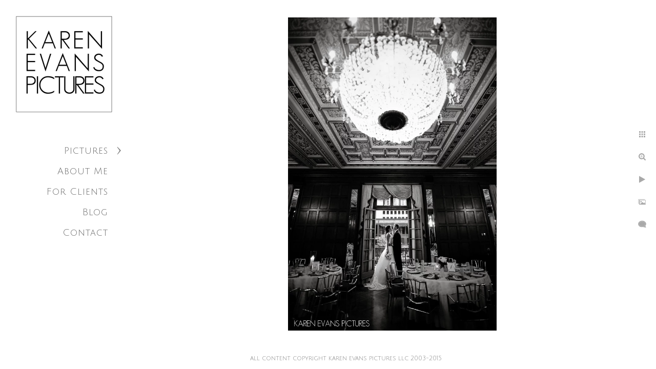

--- FILE ---
content_type: text/html; charset=utf-8
request_url: https://www.karenevanspictures.com/athletic-club-columbus-wedding-photography
body_size: 3925
content:
<!DOCTYPE html><!-- site by Good Gallery, www.goodgallery.com --><html class="no-js GalleryPage"><head><title>Athletic Club of Columbus Wedding Photography - Columbus Ohio Wedding Photographer - Karen Evans Pictures</title><link rel=dns-prefetch href=//cdn.goodgallery.com><meta name=robots content=noarchive><link rel=canonical href=https://www.karenevanspictures.com/athletic-club-columbus-wedding-photography><style>.YB:before{content:attr(data-c);display:block;height:150em}</style><link rel=stylesheet media=print onload="if(media!='all')media='all'" href=//cdn.goodgallery.com/f4ec1c29-26e2-4a27-a216-6f19e7383f2b/d/Desktop-FVVOWCJpxEdbR1SYa3vpmA-2-JUKJBS37TKoyg-_914mLRQ.css><script src=//cdn.goodgallery.com/f4ec1c29-26e2-4a27-a216-6f19e7383f2b/p/bundle-2teHGVEHG23F7yH4EM4Vng-20250629021656.js></script><script src=//cdn.goodgallery.com/f4ec1c29-26e2-4a27-a216-6f19e7383f2b/d/PageData-374y1qs8-4b892208-1b9a-4a9b-abdd-350560360dda-JUKJBS37TKoyg-_914mLRQ-2.js></script><!--[if lt IE 9]><script src=/admin/Scripts/jQuery.XDomainRequest.js></script><![endif]--><meta property=og:url content=https://www.karenevanspictures.com/athletic-club-columbus-wedding-photography><meta property=og:type content=website><meta property=og:site_name content="Columbus Ohio Wedding Photographer - Karen Evans Pictures"><meta property=og:image content=https://cdn.goodgallery.com/f4ec1c29-26e2-4a27-a216-6f19e7383f2b/r/1024/26h31oc7/athletic-club-columbus-wedding-photography.jpg><meta property=og:title content="Athletic Club of Columbus Wedding Photography - Columbus Ohio Wedding Photographer - Karen Evans Pictures"><meta property=og:description><script type=application/ld+json>{ "@context": "http://schema.org", "@type": "BreadcrumbList", "itemListElement": [ { "@type": "ListItem", "position": "1", "item": { "@id": "https://www.karenevanspictures.com/", "name": "Home" } } ] }</script><style data-id=inline>html.js,html.js body{margin:0;padding:0}.elementContainer img{width:100%}ul.GalleryUIMenu{list-style:none;margin:0;padding:0}ul.GalleryUIMenu a{text-decoration:none}ul.GalleryUIMenu li{position:relative;white-space:nowrap}.GalleryUISiteNavigation{background-color:rgba(255,255,255,1);width:250px}.GalleryUIMenuTopLevel .GalleryUIMenu{display:inline-block}ul.GalleryUIMenu li,div.GalleryUIMenuSubMenuDiv li{text-transform:none}.GalleryUIMenuTopLevel .GalleryUIMenu > li{padding:10px 15px 10px 15px;border:0 solid #FFFFFF;border-left-width:0;border-top-width:0;white-space:normal;text-align:right}.GalleryUIMenu > li{color:#696969;background-color:rgba(255,255,255,1);font-size:18px;letter-spacing:1px;;position:relative}.GalleryUIMenu > li > a{color:#696969}.GalleryUIMenu > li.Active > a{color:#000000}.GalleryUIMenu > li.Active{color:#000000;background-color:rgba(255,255,255,1)}span.SubMenuArrow,span.SubMenuArrowLeft,span.SubMenuArrowRight,span.SubMenuArrowUp,span.SubMenuArrowDown{display:block;position:absolute;top:50%;right:10px;margin-top:-8px;height:16px;width:16px;background-color:transparent}span.SubMenuArrowSizing{display:inline-block;width:26px;height:16px;opacity:0;margin-right:-2px}.GalleryUISiteNavigation{position:fixed;top:0;left:0}.GalleryUIMenuTopLevel .GalleryUIMenu{width:250px}.GalleryUISiteNavigation{height:100%}html{font-family:'Julius Sans One',sans-serif}html:not(.wf-active){font-family:sans-serif}.GalleryUIMenu,.GalleryUIMenu a{font-family:'Julius Sans One',sans-serif}html:not(.wf-active) .GalleryUIMenu,html:not(.wf-active) .GalleryUIMenu a{font-family:sans-serif}.PageTemplateText,.CaptionContainer,.PageInformationArea,.GGTextContent{font-family:'Open Sans',sans-serif}html:not(.wf-active) .PageTemplateText,html:not(.wf-active) .CaptionContainer,html:not(.wf-active) .PageInformationArea,html:not(.wf-active) .GGTextContent{font-family:sans-serif}h1,h2,h3,h4,h5,h6{font-family:'Julius Sans One',sans-serif;font-weight:700}html:not(.wf-active) h1,html:not(.wf-active) h2,html:not(.wf-active) h3,html:not(.wf-active) h4,html:not(.wf-active) h5,html:not(.wf-active) h6{font-family:sans-serif}.GalleryUIContainer .NameMark{font-family:'Julius Sans One',sans-serif}html:not(.wf-active) .GalleryUIContainer .NameMark{font-family:sans-serif}.GalleryMenuContent .GGMenuPageHeading{font-family:'Julius Sans One',sans-serif}html:not(.wf-active) .GalleryMenuContent .GGMenuPageHeading{font-family:sans-serif}.GMLabel{font-family:'Julius Sans One',sans-serif}html:not(.wf-active) .GMLabel{font-family:sans-serif}.GMTagline{font-family:'Julius Sans One',sans-serif}html:not(.wf-active) .GMTagline{font-family:sans-serif}div.GGForm label.SectionHeading{font-family:'Julius Sans One',sans-serif}html:not(.wf-active) div.GGForm label.SectionHeading{font-family:sans-serif}.GGHamburgerMenuLabel{font-family:'Julius Sans One',sans-serif}html:not(.wf-active) .GGHamburgerMenuLabel{font-family:sans-serif}h2{font-family:'Julius Sans One',sans-serif;font-weight:700}html:not(.wf-active) h2{font-family:sans-serif}h3{font-family:'Julius Sans One',sans-serif;font-weight:700}html:not(.wf-active) h3{font-family:sans-serif}h4{font-family:'Julius Sans One',sans-serif;font-weight:700}html:not(.wf-active) h4{font-family:sans-serif}h5{font-family:'Julius Sans One',sans-serif;font-weight:700}html:not(.wf-active) h5{font-family:sans-serif}h6{font-family:'Julius Sans One',sans-serif;font-weight:700}html:not(.wf-active) h6{font-family:sans-serif}h1{line-height:1.45;text-transform:none;text-align:left;letter-spacing:0}h2{line-height:1.45;text-transform:none;text-align:left;letter-spacing:0}h3{line-height:1.45;text-transform:none;text-align:left;letter-spacing:0}h4{line-height:1.45;text-transform:none;text-align:left;letter-spacing:0}h5{line-height:1.45;text-transform:none;text-align:left;letter-spacing:0}h6{line-height:1.45;text-transform:none;text-align:left;letter-spacing:0}.PageTemplateText,.CaptionContainer,.PageInformationArea,.GGTextContent{line-height:1.45;text-transform:none;text-align:left}ul.GGBottomNavigation span{font-family:'Julius Sans One',sans-serif}html:not(.wf-active) ul.GGBottomNavigation span{font-family:sans-serif}.GGTextContent .GGBreadCrumbs .GGBreadCrumb,.GGTextContent .GGBreadCrumb span{font-family:'Julius Sans One',sans-serif}html:not(.wf-active) .GGTextContent .GGBreadCrumbs .GGBreadCrumb,html:not(.wf-active) .GGTextContent .GGBreadCrumb span{font-family:sans-serif}</style><body data-page-type=gallery class=GalleryUIContainer data-page-id=4b892208-1b9a-4a9b-abdd-350560360dda data-tags="" data-menu-hash=JUKJBS37TKoyg-_914mLRQ data-settings-hash=FVVOWCJpxEdbR1SYa3vpmA data-fotomotoid="" data-imglocation="//cdn.goodgallery.com/f4ec1c29-26e2-4a27-a216-6f19e7383f2b/" data-cdn=//cdn.goodgallery.com/f4ec1c29-26e2-4a27-a216-6f19e7383f2b data-stoken=374y1qs8 data-settingstemplateid=""><div class=GalleryUIContentParent data-pretagged=true><div class=GalleryUIContentContainer data-pretagged=true><div class=GalleryUIContent data-pretagged=true><div class=CanvasContainer data-id=g5xoz2rrck3 data-pretagged=true style=overflow:hidden><div class=imgContainer style=position:absolute><div class=dummy style=padding-top:150.282%></div><div class=elementContainer style=position:absolute;top:0;bottom:0;left:0;right:0;overflow:hidden><picture><source type=image/webp sizes=56vw srcset="//cdn.goodgallery.com/f4ec1c29-26e2-4a27-a216-6f19e7383f2b/r/0300/26h31oc7/athletic-club-columbus-wedding-photography.webp 200w, //cdn.goodgallery.com/f4ec1c29-26e2-4a27-a216-6f19e7383f2b/r/0300/26h31oc7/athletic-club-columbus-wedding-photography.webp 300w, //cdn.goodgallery.com/f4ec1c29-26e2-4a27-a216-6f19e7383f2b/r/0640/26h31oc7/athletic-club-columbus-wedding-photography.webp 480w, //cdn.goodgallery.com/f4ec1c29-26e2-4a27-a216-6f19e7383f2b/r/0800/26h31oc7/athletic-club-columbus-wedding-photography.webp 640w, //cdn.goodgallery.com/f4ec1c29-26e2-4a27-a216-6f19e7383f2b/r/1024/26h31oc7/athletic-club-columbus-wedding-photography.webp 800w, //cdn.goodgallery.com/f4ec1c29-26e2-4a27-a216-6f19e7383f2b/r/1280/26h31oc7/athletic-club-columbus-wedding-photography.webp 1024w, //cdn.goodgallery.com/f4ec1c29-26e2-4a27-a216-6f19e7383f2b/r/1920/26h31oc7/athletic-club-columbus-wedding-photography.webp 1280w, //cdn.goodgallery.com/f4ec1c29-26e2-4a27-a216-6f19e7383f2b/r/1920/26h31oc7/athletic-club-columbus-wedding-photography.webp 1600w, //cdn.goodgallery.com/f4ec1c29-26e2-4a27-a216-6f19e7383f2b/r/2560/26h31oc7/athletic-club-columbus-wedding-photography.webp 1920w, //cdn.goodgallery.com/f4ec1c29-26e2-4a27-a216-6f19e7383f2b/r/3200/26h31oc7/athletic-club-columbus-wedding-photography.webp 2560w"><source type=image/jpeg sizes=56vw srcset="//cdn.goodgallery.com/f4ec1c29-26e2-4a27-a216-6f19e7383f2b/r/0300/26h31oc7/athletic-club-columbus-wedding-photography.jpg 200w, //cdn.goodgallery.com/f4ec1c29-26e2-4a27-a216-6f19e7383f2b/r/0300/26h31oc7/athletic-club-columbus-wedding-photography.jpg 300w, //cdn.goodgallery.com/f4ec1c29-26e2-4a27-a216-6f19e7383f2b/r/0640/26h31oc7/athletic-club-columbus-wedding-photography.jpg 480w, //cdn.goodgallery.com/f4ec1c29-26e2-4a27-a216-6f19e7383f2b/r/0800/26h31oc7/athletic-club-columbus-wedding-photography.jpg 640w, //cdn.goodgallery.com/f4ec1c29-26e2-4a27-a216-6f19e7383f2b/r/1024/26h31oc7/athletic-club-columbus-wedding-photography.jpg 800w, //cdn.goodgallery.com/f4ec1c29-26e2-4a27-a216-6f19e7383f2b/r/1280/26h31oc7/athletic-club-columbus-wedding-photography.jpg 1024w, //cdn.goodgallery.com/f4ec1c29-26e2-4a27-a216-6f19e7383f2b/r/1920/26h31oc7/athletic-club-columbus-wedding-photography.jpg 1280w, //cdn.goodgallery.com/f4ec1c29-26e2-4a27-a216-6f19e7383f2b/r/1920/26h31oc7/athletic-club-columbus-wedding-photography.jpg 1600w, //cdn.goodgallery.com/f4ec1c29-26e2-4a27-a216-6f19e7383f2b/r/2560/26h31oc7/athletic-club-columbus-wedding-photography.jpg 1920w, //cdn.goodgallery.com/f4ec1c29-26e2-4a27-a216-6f19e7383f2b/r/3200/26h31oc7/athletic-club-columbus-wedding-photography.jpg 2560w"><img src=//cdn.goodgallery.com/f4ec1c29-26e2-4a27-a216-6f19e7383f2b/r/1280/26h31oc7/athletic-club-columbus-wedding-photography.jpg draggable=false alt="Athletic Club of Columbus Wedding Photography" title="Athletic Club of Columbus Wedding Photography" srcset="//cdn.goodgallery.com/f4ec1c29-26e2-4a27-a216-6f19e7383f2b/r/1280/26h31oc7/athletic-club-columbus-wedding-photography.jpg, //cdn.goodgallery.com/f4ec1c29-26e2-4a27-a216-6f19e7383f2b/r/3200/26h31oc7/athletic-club-columbus-wedding-photography.jpg 2x" loading=lazy></picture></div></div></div></div></div><div class=prev></div><div class=next></div><span class="prev SingleImageHidden"></span><span class="next SingleImageHidden"></span><div class=GalleryUIThumbnailPanelContainerParent></div></div><div class=GalleryUISiteNavigation><a href="/" class=NavigationLogoTarget><img src=https://logocdn.goodgallery.com/f4ec1c29-26e2-4a27-a216-6f19e7383f2b/420x0/1x5fakxs/k4ert0rgwr4.jpg alt="Columbus Ohio Wedding Photographer - Karen Evans Pictures" title="Columbus Ohio Wedding Photographer - Karen Evans Pictures" border=0 style="padding:20px 20px 40px 20px" height=210 width=210></a><div class=GalleryUIMenuTopLevel data-predefined=true><div class=GalleryUIMenuContainer data-predefined=true><ul class=GalleryUIMenu data-predefined=true><li data-pid=d71ee600-0e23-4e6e-9cc7-744c29aac43a><a href=/pictures>Pictures</a><span class=SubMenuArrow> </span><span class=SubMenuArrowSizing> </span><li data-pid=e66d0dfb-eae3-4ce8-bb25-eafa6c90020d><a href=/about-me>About Me</a><span class=SubMenuArrowSizing> </span><li data-pid=3178bf3a-8fcd-48ab-928b-e175d0c75a9b><a href=http://shop.karenevanspictures.com>For Clients</a><span class=SubMenuArrowSizing> </span><li data-pid=0c1c973c-1324-4a79-8f8a-0642218a4beb><a href=http://karenevanspictures.com/blog>Blog</a><span class=SubMenuArrowSizing> </span><li data-pid=adb5c6d7-31f6-4d27-b845-ed952b721ec1><a href=/contact>Contact</a><span class=SubMenuArrowSizing> </span></ul></div></div></div><div class=GalleryUIMenuSubLevel style=opacity:0;display:none;z-index:10102 data-pid=dae6f572-4fa4-4c0a-ade7-72d87866e713><div class=GalleryUIMenuContainer><ul class=GalleryUIMenu><li data-pid=2a9695b6-f28e-4c63-a525-244b43285144><a href=/pictures/weddings/lauren-jessica>Lauren & Jessica</a><li data-pid=f9c1be3b-cd37-4ab1-aef5-d6778c02619b><a href=/pictures/weddings/rebbecca-adam>Rebbecca & Adam</a><li data-pid=22f8734e-e34e-4cf1-ba2a-ae653ab1c03e><a href=/pictures/weddings/lisa-caleb>Lisa & Caleb</a><li data-pid=402ecbef-89c3-42c2-963a-f715d198e644><a href=/pictures/weddings/nancy-doug>Nancy & Doug</a><li data-pid=98767bb0-a955-4ac5-b663-4a2fa22338d6><a href=/pictures/weddings/erin-greg>Erin & Greg</a><li data-pid=c6005f27-f98c-47c7-b733-2f1ea4b3d2f4><a href=/pictures/weddings/wedding-favorites>Wedding Favorites</a><li data-pid=31f1f430-d10a-44d1-8634-dbc52ab4dc5e><a href=/pictures/weddings/info>Info</a></ul></div></div><div class=GalleryUIMenuSubLevel style=opacity:0;display:none;z-index:10102 data-pid=7af591af-eb2f-448a-8de0-058b164568bd><div class=GalleryUIMenuContainer><ul class=GalleryUIMenu><li data-pid=cc02b100-943d-4950-8fbc-d83e8e6fbcae><a href=/pictures/families/family-favorites>Family Favorites</a><li data-pid=474815c7-2422-4b85-9ab1-103831503886><a href=/pictures/families/info>Info</a></ul></div></div><div class=GalleryUIMenuSubLevel style=opacity:0;display:none;z-index:10102 data-pid=4b52483d-fb67-4771-a97c-573902bcaa01><div class=GalleryUIMenuContainer><ul class=GalleryUIMenu><li data-pid=826fe370-0453-4c86-afe4-a6151dd64fe1><a href="/pictures/Columbus Ohio Event Photographer/athletic-club-100th-anniversary">Athletic Club 100th Anniversary</a><li data-pid=d8a234a0-f90d-4d1a-9f13-16a6fe3e3b70><a href="/pictures/Columbus Ohio Event Photographer/cakes-cause">Cakes for a Cause</a><li data-pid=cbdfda53-a180-4141-b3f9-7e861c0681e4><a href="/pictures/Columbus Ohio Event Photographer/condom-couture">Condom Couture</a><li data-pid=25394b24-afb0-44d2-902f-822e02e025f6><a href="/pictures/Columbus Ohio Event Photographer/national-forum-disability-issues">National Forum on Disability Issues</a><li data-pid=9cd65f9d-699f-4c85-9598-cf5de2056756><a href="/pictures/Columbus Ohio Event Photographer/osu-presidential-investiture">OSU Presidential Investiture</a><li data-pid=a91f6f5e-3359-4af8-a456-38cf8cd4c6db><a href="/pictures/Columbus Ohio Event Photographer/spagio-dishes-stars">Spagio Dishes Up the Stars</a><li data-pid=d2af2da7-c0c4-479f-8491-4a9b039a68db><a href="/pictures/Columbus Ohio Event Photographer/wexner-medical-center">Wexner Medical Center</a><li data-pid=ad4b06a1-f75c-4312-8eef-77f75095883a><a href="/pictures/Columbus Ohio Event Photographer/miscellaneous">Miscellaneous</a></ul></div></div><div class=GalleryUIMenuSubLevel style=opacity:0;display:none;z-index:10101 data-pid=d71ee600-0e23-4e6e-9cc7-744c29aac43a><div class=GalleryUIMenuContainer><ul class=GalleryUIMenu><li data-pid=dae6f572-4fa4-4c0a-ade7-72d87866e713><a href=/pictures/weddings>Weddings</a><span class=SubMenuArrow> </span><span class=SubMenuArrowSizing> </span><li data-pid=7af591af-eb2f-448a-8de0-058b164568bd><a href=/pictures/families>Families</a><span class=SubMenuArrow> </span><span class=SubMenuArrowSizing> </span><li data-pid=4b52483d-fb67-4771-a97c-573902bcaa01><a href="/pictures/Columbus Ohio Event Photographer">Events</a><span class=SubMenuArrow> </span><span class=SubMenuArrowSizing> </span></ul></div></div><div class="GGCaption YB"><div class="CaptionContainer GGTextContent"><span><div class=GGBreadCrumbs><div class=GGBreadCrumb><a href="/" title=Home><span>Home</span></a> »</div><div class=GGBreadCrumb><span>Columbus Ohio Wedding Photographer - Karen Evans Pictures</span></div></div><h1>Athletic Club of Columbus Wedding Photography</h1>The Athletic Club of Columbus is a grand venue with lots of dark paneling and crystal chandeliers and their lovely gold chiavari chairs. Everything sparkles and glows. I love this portrait made there of Mary and Greg, standing in the doorway of the balcony overlooking Broad Street.<em><i>Keywords: <a href=/keyword/athletic-club class=RelatedTagged data-keyword=athletic-club rel=nofollow>athletic club</a> (2), <a href=/keyword/downtown class=RelatedTagged data-keyword=downtown rel=nofollow>downtown</a> (82)</i></em>.<ul class=GGBottomNavigation><li><a href=/pictures title=Pictures><span>Pictures</span></a><li><a href=/about-me title="Learn About Karen Evans Pictures"><span>About&nbsp;Me</span></a><li><a href=http://shop.karenevanspictures.com title="For Clients"><span>For&nbsp;Clients</span></a><li><a href=http://karenevanspictures.com/blog title=Blog><span>Blog</span></a><li><a href=/contact title="Contact Karen Evans Pictures about Your Photography"><span>Contact</span></a></ul></span></div></div>

--- FILE ---
content_type: text/javascript
request_url: https://cdn.goodgallery.com/f4ec1c29-26e2-4a27-a216-6f19e7383f2b/d/PageData-374y1qs8-4b892208-1b9a-4a9b-abdd-350560360dda-JUKJBS37TKoyg-_914mLRQ-2.js
body_size: 97522
content:
var GGData=GGData||{};GGData['Menu-JUKJBS37TKoyg-_914mLRQ']=GGData['Menu-JUKJBS37TKoyg-_914mLRQ']||[{"PageID":"4b892208-1b9a-4a9b-abdd-350560360dda","Name":"Home","Link":"/","ParentID":null,"SortOrder":1,"Children":[],"Active":false,"Count":0,"Hash":"FVVOWCJpxEdbR1SYa3vpmA","SettingsPageID":"b38db843-bab5-432f-ab02-25489c0a22bc","GalleryID":"20e6294a-231e-4ba7-8483-872d192075e7","CalculatedPageTypeID":2,"RedirectLink":null,"IsThumbnailPage":false,"PageURL":"/","Description":"Karen Evans is an award-winning wedding and portrait photographer located in Columbus, Ohio, although she is available to photograph anyone anywhere.","PageInformationTop":null,"PageInformation":"\u003ch1\u003eKaren Evans is an award-winning wedding and portrait photographer based in Columbus Ohio, but she will photograph anyone anywhere.\u003c/h1\u003e\n\u003cp\u003e\n\tIn my years of photographing hundreds of weddings, events and portraits for my many clients, I have been asked to do so in many different locations. I have photographed engagement sessions in state parks, at state and county fairs (which is always a blast – I love me a good fair!), at a rustic cabin in the woods, at national monuments in Washington DC (twice!), in Cleveland and every imaginable place in Columbus, including clients\u0027 homes and often with their pets. Pets are always a favorite and I will never say no to including your dog or cat in a photo session.\n\u003c/p\u003e\n\u003cp\u003e\n\tI call Columbus Ohio home but will happily travel for weddings, where I have already photographed an intimate wedding on a Florida beach (where a gaggle of senior citizens from the high-rise condo next door pulled up lawn chairs all in a row to be the \u0022side\u0022 guests!) and a resort in Hilton Head where I shot the third wedding in one family. I love to travel – I do so quite frequently in my personal life – and will always welcome the opportunity to photograph someone in a new and different location. So, whether you\u0027re having a wedding right here in the home of the Buckeyes or are traveling far and wide to an exotic locale for your perfect destination wedding, I am ready and willing to accompany you.\n\u003c/p\u003e\n\u003cp\u003e\n\tPortraits at home with family are always the best. I will almost always recommend that we photograph your family in your home, where everyone is comfortable and has all their stuff, especially if there are little ones with short attention spans! Having multiple toys at hand or something else to comfort a child during a meltdown is much easier if you\u0027re not having to haul all of that stuff somewhere else. And, besides, shooting in your home has meaning – all of the belongings in your home have meaning and being surrounded by them in meaningful pictures is, well, meaningful. I know, I use that word a lot, but I do so because that\u0027s what I want to stress about my photographs and your experience with me and, probably more importantly your experience with the photographs themselves after our session is done and over with. It\u0027s always a good time to make family pictures.\n\u003c/p\u003e\n\u003cp\u003e\n\tAnd events. I do many many many events throughout the year. I have a few charitable events I photograph every year and absolutely love being part of, including Cakes for a Cause, which brings artisan bakers together to bake up their goodies for auction benefiting the Mid-Ohio Foodbank. I love the Mid-Ohio Foodbank. Making sure that hungry Central Ohioans are not hungry is one of the most worthwhile endeavors I can think of, and having been asked to photograph this event for the last five years is humbling. And Condom Couture, the biggest fundraiser for Planned Parenthood of Greater Ohio. Imagine being a fashion design student at Columbus College of Art and Design and being given over 800 colored condoms and told to make a runway-ready garment from them. And then imagine those garments coming down the runway at Shadowbox Theater to a screaming crowd with pulsing music and looking not like you\u0027re wearing a dress made of condoms but a real live amazingly fashionable outfit. It\u0027s crazy. And I love it. It\u0027s one of my favorite events to photograph.\n\u003c/p\u003e\n\u003cp\u003e\n\tI also do headshots for corporate folk and photograph corporate events, from annual meetings to alumni get-togethers to anniversary parties, etc. I do a lot of photography work for The Ohio State University, from alumni magazine covers to nursing diversity shoots to College of Nursing reunions every year and, maybe the two most prestigious events, the naming of the Wexner Medical Center and the day I was asked to follow and photograph Dr. Michael V. Drake, the university\u0027s 15\u003csup\u003eth\u003c/sup\u003e president, during his formal investiture ceremonies. I love the Buckeyes, and being asked to do this work on behalf of the university is a dream.\n\u003c/p\u003e\n\u003cp\u003e\n\tBut the common denominator in all of these shoots and events, etc., is people. First and foremost, I am a people photographer. I photograph connections between people, whether they\u0027re at your wedding or enjoying a cocktail with a work colleague or enjoying the OSU homecoming parade with people they went to school with 50 years ago – it\u0027s always the people for me. The expressions, the connections with friends and family. It\u0027s always the people.\n\u003c/p\u003e\n\u003cp\u003e\n\tI hope you will enjoy looking through my galleries of images and that if I can make some meaningful (there\u0027s that word again!) photographs for you, you will contact me at \u003ca href=\u0022mailto:karen@karenevanspictures.com\u0022\u003ekaren@karenevanspictures.com\u003c/a\u003e. I would love to learn about what you have in mind and how I can work to make that vision a reality.\n\u003c/p\u003e\n\u003cp\u003e\n\t\u003cbr\u003e\n\u003c/p\u003e","Title":"Columbus Ohio Wedding Photographer Karen Evans","ShowOnMenu":false,"IsHomePage":true,"NewWindow":false,"RightClickImageProtection":true,"NextPageID":null,"PreviousPageID":null,"PageThumbnails":[],"LastImage":"lgbt-wedding-portrait-downtown-columbus","FirstImage":"art-gallery-wedding-photography","CopyProtectionID":5,"AllowIndexing":true,"VideoURL":null,"DisplayAsThumbnails":true,"ShowOnBottomNavigation":false,"GHash":"3Rx-3cc84cXCqgfgnPw4sg","THash":"3Rx-3cc84cXCqgfgnPw4sg","SocialNetworkData":null,"NoFollow":false,"ShowCoverImage":false,"DisableThumbnailCaptions":false,"LandingPage":false},{"PageID":"d71ee600-0e23-4e6e-9cc7-744c29aac43a","Name":"Pictures","Link":"/pictures","ParentID":null,"SortOrder":10,"Children":[{"PageID":"dae6f572-4fa4-4c0a-ade7-72d87866e713","Name":"Weddings","Link":"/pictures/weddings","ParentID":"d71ee600-0e23-4e6e-9cc7-744c29aac43a","SortOrder":1,"Children":[{"PageID":"2a9695b6-f28e-4c63-a525-244b43285144","Name":"Lauren \u0026 Jessica","Link":"/pictures/weddings/lauren-jessica","ParentID":"dae6f572-4fa4-4c0a-ade7-72d87866e713","SortOrder":1,"Children":[],"Active":false,"Count":0,"Hash":"FVVOWCJpxEdbR1SYa3vpmA","SettingsPageID":"b38db843-bab5-432f-ab02-25489c0a22bc","GalleryID":"71a62d85-84fd-4902-8a8c-c356a67998f6","CalculatedPageTypeID":2,"RedirectLink":null,"IsThumbnailPage":false,"PageURL":"/pictures/weddings/lauren-jessica","Description":"A lovely same-sex wedding at The Boathouse with pictures at OSU Faculty Club, Oval and Mirror Lake.","PageInformationTop":null,"PageInformation":"\u003ch1\u003eLGBT Wedding at Columbus Boathouse\u003c/h1\u003e\n\u003cp\u003e\n\tLauren and Jessica were married in Columbus at The Boathouse, but we started their day with them at The Crowne Plaza hotel in downtown Columbus, where they were getting ready with their friends and family in separate rooms. I had a second photographer with me, so we were each able to spend uninterrupted time with both Lauren and Jessica during this part of their day, which included dressing and champagne toasts and tears and laughter.\n\u003c/p\u003e\n\u003cp\u003e\n\tLauren and Jessica wanted to see each other prior to the ceremony so we could go around town taking pictures, so we scouted the hotel to find just the perfect location for their first look, settling on a long, empty hallway with great window light and some nice graphic elements.\n\u003c/p\u003e\n\u003cp\u003e\n\tJessica arrived to the meeting spot first, where I met her and made some photographs of her, most notably the one included in the gallery – the very first picture, in fact – of her nervous hands. I love hands in pictures, and hers spoke so much even without her face being visible.\n\u003c/p\u003e\n\u003cp\u003e\n\tLauren came down shortly after and their first look was delightful. They checked out each other\u0027s dresses and got to fawn over each other and laugh and kiss. I always suggest a first look to my couples for this very reason. Having the ability to spend some time together before walking up the aisle is a great stress-reliever.\n\u003c/p\u003e\n\u003cp\u003e\n\tAfter their first look, we made our way down to the trolley that took us around The Ohio State University campus, where we did pictures at the Faculty Club, the Oval and Mirror Lake. The wedding party was so much fun and so funny - the trolley ride was a complete riot, and picture time was a blast. We then headed to Goodale Park and their dog Lucy joined us for pictures. Dogs in wedding pictures are always fun, and Lucy was adorable, and, of course, was petted and loved on by everyone.\n\u003c/p\u003e\n\u003cp\u003e\n\tThe large ballroom at The Boathouse was the site of the ceremony and it looked absolutely lovely, so bright and airy. Lauren and Jessica were each escorted up the aisle by their fathers, and it was so emotional. I think Jessica\u0027s dad cried the whole way up! It was really hard to not be emotional myself; the love in the room was palpable.\n\u003c/p\u003e\n\u003cp\u003e\n\tLauren and Jessica had written love notes to each other to be sealed into a custom-made wine box they would open on a later anniversary, but it turns out Jessica forgot to bring her letter, and that garnered a big laugh from everyone. The whole ceremony was like that – tears one minute, laughter the next.\n\u003c/p\u003e\n\u003cp\u003e\n\tAfter we did a few pictures at the gazebo on The Boathouse property, we went back inside for their introductions, toasts, dinner and dancing. And, don\u0027t forget the cake. Lauren and Jessica\u0027s cake-cutting was some of the most fun I\u0027ve seen. Jessica is so animated and made it hilarious for everyone. And then, of course, they had to smash cake all over.\n\u003c/p\u003e\n\u003cp\u003e\n\tThe guests joined in the fun by dancing the night away and wishing the couple well. It was one of the most lovely, heartfelt, emotional and sweet weddings I\u0027ve photographed.\n\u003c/p\u003e","Title":"Lauren \u0026 Jessica","ShowOnMenu":true,"IsHomePage":false,"NewWindow":false,"RightClickImageProtection":true,"NextPageID":null,"PreviousPageID":null,"PageThumbnails":[],"LastImage":"guests-dancing-boathouse","FirstImage":"columbus-crowne-plaza-first-look","CopyProtectionID":5,"AllowIndexing":true,"VideoURL":null,"DisplayAsThumbnails":true,"ShowOnBottomNavigation":true,"GHash":"7oiYsCTUUQHxCtJAfBjURg","THash":"7oiYsCTUUQHxCtJAfBjURg","SocialNetworkData":null,"NoFollow":false,"ShowCoverImage":false,"DisableThumbnailCaptions":false,"LandingPage":false},{"PageID":"f9c1be3b-cd37-4ab1-aef5-d6778c02619b","Name":"Rebbecca \u0026 Adam","Link":"/pictures/weddings/rebbecca-adam","ParentID":"dae6f572-4fa4-4c0a-ade7-72d87866e713","SortOrder":2,"Children":[],"Active":false,"Count":0,"Hash":"FVVOWCJpxEdbR1SYa3vpmA","SettingsPageID":"b38db843-bab5-432f-ab02-25489c0a22bc","GalleryID":"d2711e3b-aae9-42be-b02a-4ed24800d2f5","CalculatedPageTypeID":2,"RedirectLink":null,"IsThumbnailPage":false,"PageURL":"/pictures/weddings/rebbecca-adam","Description":"Rebbecca and Adam are married in historic German Village in a lovely September ceremony.","PageInformationTop":null,"PageInformation":"\u003ch1\u003eUnique Wedding in German Village\u003c/h1\u003e\n\u003cp\u003e\n\tRebbecca and Adam chose unconventional venues for their wedding, being married outside at Schiller Park and having their reception in the banquet room at Schmidt\u0027s in historic German Village. But first, I started with Rebbecca at her and Adam\u0027s apartment. Before getting into her dress, though, Rebbecca had to finish weaving the hand tie that would be used to bind her and Adam\u0027s hands together during their ceremony. She did this on the floor in the living room, with the tie stretched out in front of her, on top of a book titled, appropriately, \u0022How to Make Whips\u0022. Which, actually, had nothing to do with the hand tie but belonged to Adam, who liked to make whips in his spare time, along with brewing his own mead. I have some very creative and talented clients.\n\u003c/p\u003e\n\u003cp\u003e\n\tBefore we left the apartment for Schiller Park, we had to make a picture with Rebbecca\u0027s pet bunny, Velvet, so named not only because is he soft and furry, but because he was initially thought to be a girl (um, nope). I love being able to include a beloved pet into wedding pictures, and especially if we can be at your home. Photographing this important part of your wedding day in your own home is always meaningful.\n\u003c/p\u003e\n\u003cp\u003e\n\tSchiller Park was lovely, lush and green after it had rained earlier in the day. We were afraid it would continue into the wedding, but we ended up having beautiful clear September skies with big puffy clouds instead. The ceremony was touching and heartfelt and very simple, with only Rebbecca and Adam and their officiant on the stage of the park\u0027s amphitheater, and the hand tie Rebbecca finished just an hour before was a touching part of their vows.\n\u003c/p\u003e\n\u003cp\u003e\n\tAfter the ceremony, Rebbecca and Adam greeted guests in a receiving line, which, while it takes a little time, does make for some great pictures of everyone interacting.\n\u003c/p\u003e\n\u003cp\u003e\n\tThen, it was time to do family pictures and bride/groom pictures, which we did right on the stage of the amphitheater before taking Rebbecca and Adam around the park for their separate portraits. The perimeter of the amphitheater is lovely, with a trellised walkway covered with wisteria – very romantic. And there are lots of open spaces for \u0022big\u0022 photos with lots of sky, lots of really large, old trees, and, of course, the well-tended flower gardens.\n\u003c/p\u003e\n\u003cp\u003e\n\tAfter pictures at Schiller Park, we walked from there to the reception where we stopped for pictures in expected and some unexpected places, including some random person\u0027s front porch and a lovely shrub of flowery goodness. German Village is a great place for wandering around to take pictures, whether for a wedding or an engagement session. So many interesting places to duck into, even the alleyways are cute and manicured.\n\u003c/p\u003e\n\u003cp\u003e\n\tSchmidt\u0027s is a rustic Columbus landmark in German Village and I have to admit that I wasn\u0027t sure what to expect when having a wedding reception there. I\u0027d never been to the banquet room, but it was lovely. What made it so was the wall of floor-to-ceiling windows, draped in gauzy sheers that filtered the late evening September light so beautifully that the whole place glowed. It was simply stunning. And Rebbecca\u0027s idea of having individual cakes on everyone\u0027s tables made for lots of fun among the guests, something I would highly recommend. And the mead. I would highly recommend that as well. Adam broke out a couple bottles at the reception for everyone to taste, including me, and it was more delicious than I could\u0027ve imagined. I\u0027d never had mead before and this was made from honey so it was delectably sweet.\n\u003c/p\u003e","Title":"Rebbecca \u0026 Adam","ShowOnMenu":true,"IsHomePage":false,"NewWindow":false,"RightClickImageProtection":true,"NextPageID":null,"PreviousPageID":null,"PageThumbnails":[],"LastImage":"german-village-wedding-photographers","FirstImage":"schiller-park-wedding-photography","CopyProtectionID":5,"AllowIndexing":true,"VideoURL":null,"DisplayAsThumbnails":true,"ShowOnBottomNavigation":true,"GHash":"B6QppaJYss8gelhKINvoWg","THash":"B6QppaJYss8gelhKINvoWg","SocialNetworkData":null,"NoFollow":false,"ShowCoverImage":false,"DisableThumbnailCaptions":false,"LandingPage":false},{"PageID":"22f8734e-e34e-4cf1-ba2a-ae653ab1c03e","Name":"Lisa \u0026 Caleb","Link":"/pictures/weddings/lisa-caleb","ParentID":"dae6f572-4fa4-4c0a-ade7-72d87866e713","SortOrder":3,"Children":[],"Active":false,"Count":0,"Hash":"FVVOWCJpxEdbR1SYa3vpmA","SettingsPageID":"b38db843-bab5-432f-ab02-25489c0a22bc","GalleryID":"9061757b-a142-4dc1-8eee-9c8ab3cc4bff","CalculatedPageTypeID":2,"RedirectLink":null,"IsThumbnailPage":false,"PageURL":"/pictures/weddings/lisa-caleb","Description":"Jewish wedding at The Darby House in April. Lovely!","PageInformationTop":null,"PageInformation":"\u003ch1\u003eJewish Wedding at The Darby House\u003c/h1\u003e\n\u003cp\u003e\n\tLisa and Caleb were married in a Jewish ceremony at The Darby House, a beautiful, rustic old property located out West Broad Street in Galloway, on the historical Darby Dan Farm owned by the John Galbreath family, a very famous family in the Columbus area for many many years. The farm is 1200 acres along the Darby Creek, so picturesque picture opportunities abound.\n\u003c/p\u003e\n\u003cp\u003e\n\tThis April day of Lisa and Caleb\u0027s wedding was chilly but not too chilly, with breezy sunshine and wispy clouds. I started with Lisa and her bridesmaids in the getting ready room, while my second photographer hung out with Caleb in preparation for the first look. When we\u0027d arrived, we\u0027d scoped out a perfect spot, along a walkway beside the creek, a little ways from the house so we could have a bit of privacy. And, when the time came, it turned out to indeed be perfect. We made some great pictures of Caleb admiring Lisa\u0027s dress and them spending a couple of moments together before everything started in earnest.\n\u003c/p\u003e\n\u003cp\u003e\n\tAfter the first look, we met up with the wedding party to take care of some formal pictures of everyone. The great thing about the Darby House property is its expanse and natural beauty and the fact that it\u0027s on such a large property and so secluded that you can shoot really large shots with lots of sky and not have anything you don\u0027t want in the background – it\u0027s all beautiful. We made a lot of pictures like that for Lisa and Caleb, and had fun clowning with the wedding party for some fun pictures. After the ceremony, we brought Lisa and Caleb back out to make pictures of them alone, with some really lovely shots on the bridge over the creek.\n\u003c/p\u003e\n\u003cp\u003e\n\tThen it was on to signing the ketubah, which is always one of my favorite parts of a Jewish ceremony to photograph. I love that the couple is officially married once that document is signed. Lisa and Caleb\u0027s ketubah-signing was held outdoors on the patio, with family and friends surrounding them close. The sun was just coming down in the sky a bit, so the flare was gorgeous and made the setting look almost like California light.\n\u003c/p\u003e\n\u003cp\u003e\n\tThe wind had picked up though, and it was tricky getting the chuppah to keep from blowing over while the groomsmen were putting it together. And then during the ceremony as well. It required that four groomsmen each took a pole to hold it tight for the entire ceremony, with one groomsman pulling double duty holding the chuppah with one hand and the ketubah on an easel with the other.\n\u003c/p\u003e\n\u003cp\u003e\n\tEvery Jewish ceremony is different in that the specific rabbi has his or her own ideas of what should and shouldn\u0027t be photographed, even when the wedding is not held in a synagogue. I\u0027ve been to Jewish weddings at a multitude of locations and have been forbidden from taking any photographs between the processional and the glass-stomp. At other Jewish weddings, however, I\u0027ve been invited – actually expected – to be up around the chuppah to get as close as I can to what\u0027s happening. You\u0027ll want to be sure to ask your rabbi\u0027s preference for this. At Lisa and Caleb\u0027s wedding, I was able to be as close as I wanted, and was able to make some really great images from different perspectives, including one of my favorites of Lisa and Caleb and both sets of parents all holding an edge of the ketubah, with me shooting from a unique vantage point to get all the hands and Lisa and Caleb\u0027s faces as well. That photo is included in this gallery.\n\u003c/p\u003e\n\u003cp\u003e\n\tSo, the ceremony was lovely and the glass-stomp was fun and then it was up the aisle in a flurry, and then a few more pictures, these with family this time, and some cocktails and a festive party. The Darby House was beautifully decorated, the toasts were hilarious, and the cake-cutting was clean – no smashing here. But the hora. The hora was really great, and it had to do with the horror on Lisa\u0027s face at being hoisted into the air on a chair and jostled around and bounced up and down, all the while Caleb could hardly contain his laughter. Poor Lisa!\n\u003c/p\u003e\n\u003cp\u003e\n\tCaleb made up for it with a very romantic first dance and all\u0027s well that ends well.\n\u003c/p\u003e","Title":"Lisa \u0026 Caleb","ShowOnMenu":true,"IsHomePage":false,"NewWindow":false,"RightClickImageProtection":true,"NextPageID":null,"PreviousPageID":null,"PageThumbnails":[],"LastImage":"jewish-hora-photos-darby-house","FirstImage":"darby-house-wedding-pictures","CopyProtectionID":5,"AllowIndexing":true,"VideoURL":null,"DisplayAsThumbnails":true,"ShowOnBottomNavigation":true,"GHash":"HyRt0D8-gG2cc79SvrXcug","THash":"HyRt0D8-gG2cc79SvrXcug","SocialNetworkData":null,"NoFollow":false,"ShowCoverImage":false,"DisableThumbnailCaptions":false,"LandingPage":false},{"PageID":"402ecbef-89c3-42c2-963a-f715d198e644","Name":"Nancy \u0026 Doug","Link":"/pictures/weddings/nancy-doug","ParentID":"dae6f572-4fa4-4c0a-ade7-72d87866e713","SortOrder":4,"Children":[],"Active":false,"Count":0,"Hash":"FVVOWCJpxEdbR1SYa3vpmA","SettingsPageID":"b38db843-bab5-432f-ab02-25489c0a22bc","GalleryID":"7b9d43e4-a87f-448d-a350-ef2fac17efd3","CalculatedPageTypeID":2,"RedirectLink":null,"IsThumbnailPage":false,"PageURL":"/pictures/weddings/nancy-doug","Description":"A lovely estate wedding in Lancaster, Ohio.","PageInformationTop":null,"PageInformation":"\u003ch1\u003eOutdoor Estate Wedding in Lancaster/Columbus Ohio\u003c/h1\u003e\n\u003cp\u003e\n\tTo describe the location of Nancy and Doug\u0027s wedding as \u0022on Nancy\u0027s parents\u0027 estate\u0022 would probably not be an understatement, although they might argue it\u0027s a bit ostentatious. Nancy\u0027s parents live near Lancaster Ohio on a gorgeous old property – a really old property – that includes a stately brick home with a carriage house and a pool, an old garage, and lots of varying types of land including a couple of rolling hills and some large old trees and a couple of wide open spaces perfect for, say, a wedding ceremony with lots of guests and also a tent for dinner.\u003cbr\u003e\n\u003c/p\u003e\n\u003cp\u003e\n\tWhen I arrived, there was the hustle-bustle of preparing everything for the day – I saw some guys hauling in a snowcone machine, the caterer getting set up, the wedding planners putting finishing touches on table décor, etc. The Edison lights had already been strung from the carriage house to the garage and the pool was sparkling and ready for swimming. Inside, Nancy and her family and friends were gathered around Nancy\u0027s mom\u0027s wedding album, reminiscing and talking about the day ahead, while Doug was way out back with some friends who\u0027d planned to camp on the property and were working on putting together a large bonfire.\n\u003c/p\u003e\n\u003cp\u003e\n\tNancy got ready in the upstairs of the carriage house, which was just as lovely as you can imagine, with antiques and old wood and a dressing table with pictures of loved ones. It was the perfect place to prepare to be married.\n\u003c/p\u003e\n\u003cp\u003e\n\tNancy and Doug did not see each other before Nancy made her way down the grassy aisle with her father, to be married to her best friend by one of their best friends. I always love it when a friend of the couple becomes ordained in order to marry their friends. So meaningful! Nancy and Doug wrote their own vows and there was not a dry eye in the place. It was an extremely moving ceremony and gorgeous in the field beside the house, under one of the largest trees on the property.\n\u003c/p\u003e\n\u003cp\u003e\n\tCocktails beside the pool, hamburgers and speeches under the tent, and then swimming for the kiddos. The pool was a huge hit, and the June weather was the perfect temperature for taking a dip. Swimming is an important part of Doug\u0027s life so he joined in as well. One of my favorite pictures from the evening is of him lounging on a blue floatie in the blue of the water with the blue light of dusk – it\u0027s all so tranquil, especially with his eyes closed. This image is in the gallery.\n\u003c/p\u003e\n\u003cp\u003e\n\tAnd what outdoor soire is complete without s\u0027mores? None! So, in addition to snowcones, there were s\u0027mores, which the kids loved making. And dancing. Lots of dancing under a canopy by the pool, with the first dance and the parent dances being very meaningful. I like to capture lots of pictures of parents and aging relatives, and some of my favorites were made at Nancy and Doug\u0027s wedding, including one of his parents dancing together, laughing. You can never have too many of those types of pictures.\n\u003c/p\u003e","Title":"Nancy \u0026 Doug","ShowOnMenu":true,"IsHomePage":false,"NewWindow":false,"RightClickImageProtection":true,"NextPageID":null,"PreviousPageID":null,"PageThumbnails":[],"LastImage":"dancing-lancaster-ohio-estate-wedding-reception","FirstImage":"lancaster-ohio-wedding-photography","CopyProtectionID":5,"AllowIndexing":true,"VideoURL":null,"DisplayAsThumbnails":true,"ShowOnBottomNavigation":true,"GHash":"tYwgiluwU-JnRG8pjQpT3w","THash":"tYwgiluwU-JnRG8pjQpT3w","SocialNetworkData":null,"NoFollow":false,"ShowCoverImage":false,"DisableThumbnailCaptions":false,"LandingPage":false},{"PageID":"98767bb0-a955-4ac5-b663-4a2fa22338d6","Name":"Erin \u0026 Greg","Link":"/pictures/weddings/erin-greg","ParentID":"dae6f572-4fa4-4c0a-ade7-72d87866e713","SortOrder":5,"Children":[],"Active":false,"Count":0,"Hash":"FVVOWCJpxEdbR1SYa3vpmA","SettingsPageID":"b38db843-bab5-432f-ab02-25489c0a22bc","GalleryID":"430ac116-ea6e-4280-86e3-94158404d4bb","CalculatedPageTypeID":2,"RedirectLink":null,"IsThumbnailPage":false,"PageURL":"/pictures/weddings/erin-greg","Description":"Wedding at St. Mark\u0027s Episcopal Church with reception at Dock 580.","PageInformationTop":null,"PageInformation":"\u003ch1\u003eSt. Mark\u0027s Episcopal Wedding / Dock 580 Reception\u003c/h1\u003e\n\u003cp\u003e\nErin and Greg were married at St. Mark\u0027s Episocal Church in Upper Arlington, just as Erin\u0027s brother Chris was married there to Elizabeth, whose wedding I photographed a few years before. It is always such an honor to be asked back to photograph other family members\u0027 weddings, but especially nice to see everyone again. It\u0027s like I already know everybody and we\u0027re old friends!\u003c/p\u003e\n\u003cp\u003e\n\tErin and Greg live in Virginia, so I didn\u0027t get to see them before their wedding day although we\u0027d chatted via email many times. This happens often, especially with referrals, where we don\u0027t have an opportunity to get together prior to the wedding. Having been at this for so many years and having so much experience, this is never a problem, so you shouldn\u0027t feel like it\u0027s an absolute must that we meet ahead of time, although I certainly would welcome the opportunity to get together if it works out!\n\u003c/p\u003e\n\u003cp\u003e\n\tSt. Mark\u0027s Episocal has a very bright sanctuary and a lovely and cozy getting ready room for the bride, although there we have the run of all the rooms in that lower level, including a room devoted to toasts and food, and a room just for the dress. And, speaking of the dress, Erin\u0027s was simply stunning, covered in lace from top to bottom with a little lace jacket to go over top; it was romantic and elegant and she looked amazing in it.\n\u003c/p\u003e\n\u003cp\u003e\n\tIn this church is a long red hallway that leads from the getting ready rooms to the staging area for the sanctuary. This red hallway is lined with large framed artwork, and it is all very symmetrical, which is my favorite thing ever. (I\u0027m a sucker for pattern and symmetry!) This walk up the red hallway for Erin and her father made for some gorgeous pictures of their last moments together before Erin was to be married.\n\u003c/p\u003e\n\u003cp\u003e\n\tLots of different churches have lots of different rules for what photographers can and cannot do. In order to photograph the processional at St. Mark\u0027s Episcopal, the photographer is required to sit in one of the pews and shoot from the pew. So no standing in the middle of the aisle at all for any reason. Which is fine. However, once I\u0027m in that pew, I have to stay there because I\u0027m also not allowed to then wander around. This is where having a second photographer comes in very handy. So while I was in the pew photographing the wedding ceremony from up close (I sit directly behind the family), my second photographer was able to stand at the back or to quietly walk up the side aisles to capture different vantage points. If your church has rules such as these, you might want to take them into consideration when deciding whether you should have a second photographer at your wedding.\n\u003c/p\u003e\n\u003cp\u003e\n\tAfter the ceremony, Erin and Greg came back into the sanctuary to dismiss guests. I always like photographing this, at least the first few rows which are usually close family. There are a lot of touching moments during these greetings and it also gives me the opportunity to stand near the altar and shoot back at the congregation, which provides a unique perspective that I\u0027m unable to get during the ceremony itself.\n\u003c/p\u003e\n\u003cp\u003e\n\tWe then made formal family portraits on the altar, bustled Erin\u0027s gown, gathered up our belongings and headed in the limo to the Short North for wedding party pictures. This is also another opportunity for considering whether to have a second photographer. While I rode with the wedding party in the limo, my second photographer drove on to the reception at Dock 580 and photographed room details and flowers and guests enjoying cocktail hour. If we use all of cocktail hour for wedding party pictures, then those are shots I would\u0027ve been unable to capture. If capturing cocktail hour is important to you but you don\u0027t necessarily want to attend because you\u0027d rather do pictures elsewhere, then this is something to consider when deciding whether to have a second photographer.\n\u003c/p\u003e\n\u003cp\u003e\n\tThe Short North is a very popular place for wedding party photos and rightly so. We parked and walked up one side of High Street and down the other, stopping to take pictures all along the way and to enjoy some ice cream at Jeni\u0027s Splendid Ice Creams. If you\u0027re a wedding party and you\u0027re walking by a Jeni\u0027s, it\u0027s almost a must that you stop and have some ice cream! Not only is it the most delicious ice cream in the world, but it makes for some really fun pictures of everyone relaxing and enjoying a nice little break.\n\u003c/p\u003e\n\u003cp\u003e\n\tThe reception at Dock 580 was beautiful, as always. The upstairs was set with tables and the cake, complete with a topper that was a tandem bike with Erin and Greg\u0027s names on it, as they are avid cyclists. The dancing is held in the downstairs, which is visible from the upstairs and one of the nice features about Dock 580. It was a great party with wonderful friends and family.\n\u003c/p\u003e","Title":"Erin \u0026 Greg","ShowOnMenu":true,"IsHomePage":false,"NewWindow":false,"RightClickImageProtection":true,"NextPageID":null,"PreviousPageID":null,"PageThumbnails":[],"LastImage":"wedding-portraits-dock-580","FirstImage":"st-marks-episcopal-church-wedding","CopyProtectionID":5,"AllowIndexing":true,"VideoURL":null,"DisplayAsThumbnails":true,"ShowOnBottomNavigation":true,"GHash":"5LofBtmFsUcVzFLAZ5vPSQ","THash":"5LofBtmFsUcVzFLAZ5vPSQ","SocialNetworkData":null,"NoFollow":false,"ShowCoverImage":false,"DisableThumbnailCaptions":false,"LandingPage":false},{"PageID":"c6005f27-f98c-47c7-b733-2f1ea4b3d2f4","Name":"Wedding Favorites","Link":"/pictures/weddings/wedding-favorites","ParentID":"dae6f572-4fa4-4c0a-ade7-72d87866e713","SortOrder":6,"Children":[],"Active":false,"Count":0,"Hash":"FVVOWCJpxEdbR1SYa3vpmA","SettingsPageID":"b38db843-bab5-432f-ab02-25489c0a22bc","GalleryID":"20e6294a-231e-4ba7-8483-872d192075e7","CalculatedPageTypeID":2,"RedirectLink":null,"IsThumbnailPage":false,"PageURL":"/pictures/weddings/wedding-favorites","Description":"Personal favorite images from weddings photographed by Karen Evans Pictures.","PageInformationTop":null,"PageInformation":"This gallery comprises some of my favorite images taken from weddings I\u0027ve shot over the years. Some are award-winners, some are personal favorites for other reasons, all are special to both me and the couples these images embody.","Title":"Columbus Ohio Wedding Photographer","ShowOnMenu":true,"IsHomePage":false,"NewWindow":false,"RightClickImageProtection":true,"NextPageID":null,"PreviousPageID":null,"PageThumbnails":[],"LastImage":"lgbt-wedding-portrait-downtown-columbus","FirstImage":"art-gallery-wedding-photography","CopyProtectionID":5,"AllowIndexing":true,"VideoURL":null,"DisplayAsThumbnails":true,"ShowOnBottomNavigation":true,"GHash":"3Rx-3cc84cXCqgfgnPw4sg","THash":"3Rx-3cc84cXCqgfgnPw4sg","SocialNetworkData":null,"NoFollow":false,"ShowCoverImage":false,"DisableThumbnailCaptions":false,"LandingPage":false},{"PageID":"31f1f430-d10a-44d1-8634-dbc52ab4dc5e","Name":"Info","Link":"/pictures/weddings/info","ParentID":"dae6f572-4fa4-4c0a-ade7-72d87866e713","SortOrder":7,"Children":[],"Active":false,"Count":0,"Hash":"FVVOWCJpxEdbR1SYa3vpmA","SettingsPageID":"b38db843-bab5-432f-ab02-25489c0a22bc","GalleryID":null,"CalculatedPageTypeID":5,"RedirectLink":null,"IsThumbnailPage":false,"PageURL":"/pictures/weddings/info","Description":"Wedding information from Karen Evans Pictures.","PageInformationTop":null,"PageInformation":null,"Title":"Info","ShowOnMenu":true,"IsHomePage":false,"NewWindow":false,"RightClickImageProtection":true,"NextPageID":null,"PreviousPageID":null,"PageThumbnails":[],"LastImage":null,"FirstImage":null,"CopyProtectionID":5,"AllowIndexing":true,"VideoURL":null,"DisplayAsThumbnails":false,"ShowOnBottomNavigation":true,"GHash":null,"THash":null,"SocialNetworkData":null,"NoFollow":false,"ShowCoverImage":false,"DisableThumbnailCaptions":false,"LandingPage":false}],"Active":false,"Count":0,"Hash":"FVVOWCJpxEdbR1SYa3vpmA","SettingsPageID":"b38db843-bab5-432f-ab02-25489c0a22bc","GalleryID":null,"CalculatedPageTypeID":4,"RedirectLink":null,"IsThumbnailPage":false,"PageURL":"/pictures/weddings","Description":"Wedding portfolio work of Karen Evans Pictures, including featured weddings and favorites from years of weddings.","PageInformationTop":null,"PageInformation":null,"Title":"Karen Evans Pictures Columbus Ohio Wedding Photography","ShowOnMenu":true,"IsHomePage":false,"NewWindow":false,"RightClickImageProtection":false,"NextPageID":null,"PreviousPageID":null,"PageThumbnails":[],"LastImage":null,"FirstImage":null,"CopyProtectionID":4,"AllowIndexing":true,"VideoURL":null,"DisplayAsThumbnails":false,"ShowOnBottomNavigation":true,"GHash":null,"THash":"0mgBve5wnZlya2s8XSPAfg","SocialNetworkData":null,"NoFollow":false,"ShowCoverImage":false,"DisableThumbnailCaptions":false,"LandingPage":false},{"PageID":"7af591af-eb2f-448a-8de0-058b164568bd","Name":"Families","Link":"/pictures/families","ParentID":"d71ee600-0e23-4e6e-9cc7-744c29aac43a","SortOrder":2,"Children":[{"PageID":"cc02b100-943d-4950-8fbc-d83e8e6fbcae","Name":"Family Favorites","Link":"/pictures/families/family-favorites","ParentID":"7af591af-eb2f-448a-8de0-058b164568bd","SortOrder":1,"Children":[],"Active":false,"Count":0,"Hash":"FVVOWCJpxEdbR1SYa3vpmA","SettingsPageID":"b38db843-bab5-432f-ab02-25489c0a22bc","GalleryID":"8ba2b68c-ba69-47fd-882f-5ccdb43f10aa","CalculatedPageTypeID":2,"RedirectLink":null,"IsThumbnailPage":false,"PageURL":"/pictures/families/family-favorites","Description":"Favorite family pictures of Karen Evans Pictures.","PageInformationTop":null,"PageInformation":"I\u0027ve been photographing families for years, and these are some of my very favorite images of some of my very favorite families.","Title":"Family Photographer Columbus Ohio","ShowOnMenu":true,"IsHomePage":false,"NewWindow":false,"RightClickImageProtection":true,"NextPageID":null,"PreviousPageID":null,"PageThumbnails":[],"LastImage":"ttsusoxvrap","FirstImage":"01toe0bh551","CopyProtectionID":5,"AllowIndexing":true,"VideoURL":null,"DisplayAsThumbnails":true,"ShowOnBottomNavigation":true,"GHash":"A0E6_Wq81KoKVZK1GOOHlw","THash":"A0E6_Wq81KoKVZK1GOOHlw","SocialNetworkData":null,"NoFollow":false,"ShowCoverImage":false,"DisableThumbnailCaptions":false,"LandingPage":false},{"PageID":"474815c7-2422-4b85-9ab1-103831503886","Name":"Info","Link":"/pictures/families/info","ParentID":"7af591af-eb2f-448a-8de0-058b164568bd","SortOrder":2,"Children":[],"Active":false,"Count":0,"Hash":"FVVOWCJpxEdbR1SYa3vpmA","SettingsPageID":"b38db843-bab5-432f-ab02-25489c0a22bc","GalleryID":null,"CalculatedPageTypeID":5,"RedirectLink":null,"IsThumbnailPage":false,"PageURL":"/pictures/families/info","Description":"Information on portrait sessions with Karen Evans Pictures","PageInformationTop":null,"PageInformation":null,"Title":"Info","ShowOnMenu":true,"IsHomePage":false,"NewWindow":false,"RightClickImageProtection":true,"NextPageID":null,"PreviousPageID":null,"PageThumbnails":[],"LastImage":null,"FirstImage":null,"CopyProtectionID":5,"AllowIndexing":true,"VideoURL":null,"DisplayAsThumbnails":false,"ShowOnBottomNavigation":true,"GHash":null,"THash":null,"SocialNetworkData":null,"NoFollow":false,"ShowCoverImage":false,"DisableThumbnailCaptions":false,"LandingPage":false}],"Active":false,"Count":0,"Hash":"FVVOWCJpxEdbR1SYa3vpmA","SettingsPageID":"b38db843-bab5-432f-ab02-25489c0a22bc","GalleryID":"29cdda1c-4cc9-4519-8934-fd69c6b72fcf","CalculatedPageTypeID":2,"RedirectLink":null,"IsThumbnailPage":false,"PageURL":"/pictures/families","Description":"View adorable family pictures taken by Karen Evans Pictures over the years.","PageInformationTop":null,"PageInformation":"One of my very favorite things to photograph is families. Spending time in your home, capturing just a regular day, always makes for the most memorable photos.","Title":"Columbus Ohio Family Photographer","ShowOnMenu":true,"IsHomePage":false,"NewWindow":false,"RightClickImageProtection":true,"NextPageID":null,"PreviousPageID":null,"PageThumbnails":[],"LastImage":null,"FirstImage":null,"CopyProtectionID":5,"AllowIndexing":true,"VideoURL":null,"DisplayAsThumbnails":true,"ShowOnBottomNavigation":true,"GHash":"xLKT0Bgw6PodslVM3liqog","THash":"xLKT0Bgw6PodslVM3liqog","SocialNetworkData":null,"NoFollow":false,"ShowCoverImage":false,"DisableThumbnailCaptions":false,"LandingPage":false},{"PageID":"4b52483d-fb67-4771-a97c-573902bcaa01","Name":"Events","Link":"/pictures/Columbus Ohio Event Photographer","ParentID":"d71ee600-0e23-4e6e-9cc7-744c29aac43a","SortOrder":4,"Children":[{"PageID":"826fe370-0453-4c86-afe4-a6151dd64fe1","Name":"Athletic Club 100th Anniversary","Link":"/pictures/Columbus Ohio Event Photographer/athletic-club-100th-anniversary","ParentID":"4b52483d-fb67-4771-a97c-573902bcaa01","SortOrder":1,"Children":[],"Active":false,"Count":0,"Hash":"FVVOWCJpxEdbR1SYa3vpmA","SettingsPageID":"b38db843-bab5-432f-ab02-25489c0a22bc","GalleryID":"9870d9cb-b95d-45fc-82af-e88ea32e4a76","CalculatedPageTypeID":2,"RedirectLink":null,"IsThumbnailPage":false,"PageURL":"/pictures/Columbus Ohio Event Photographer/athletic-club-100th-anniversary","Description":"A celebration of the 100th Anniversary of the Athletic Club of Columbus","PageInformationTop":null,"PageInformation":"The Athletic Club of Columbus is a venerable institution in downtown Columbus and I was honored to be asked to photograph the auspicious occasion of the Club\u0027s 100th Anniversary.","Title":"Athletic Club 100th Anniversary","ShowOnMenu":true,"IsHomePage":false,"NewWindow":false,"RightClickImageProtection":true,"NextPageID":null,"PreviousPageID":null,"PageThumbnails":[],"LastImage":"cjbc1s2bzis","FirstImage":"qslgb3ppayf","CopyProtectionID":5,"AllowIndexing":true,"VideoURL":null,"DisplayAsThumbnails":true,"ShowOnBottomNavigation":true,"GHash":"YaIXQ1PZUIPIxW20hAvN7Q","THash":"YaIXQ1PZUIPIxW20hAvN7Q","SocialNetworkData":null,"NoFollow":false,"ShowCoverImage":false,"DisableThumbnailCaptions":false,"LandingPage":false},{"PageID":"d8a234a0-f90d-4d1a-9f13-16a6fe3e3b70","Name":"Cakes for a Cause","Link":"/pictures/Columbus Ohio Event Photographer/cakes-cause","ParentID":"4b52483d-fb67-4771-a97c-573902bcaa01","SortOrder":2,"Children":[],"Active":false,"Count":0,"Hash":"FVVOWCJpxEdbR1SYa3vpmA","SettingsPageID":"b38db843-bab5-432f-ab02-25489c0a22bc","GalleryID":"359a8d1c-ec1c-4075-8d78-b1f28a6f6051","CalculatedPageTypeID":2,"RedirectLink":null,"IsThumbnailPage":false,"PageURL":"/pictures/Columbus Ohio Event Photographer/cakes-cause","Description":"Cakes for a Cause benefiting Mid-Ohio Foodbank. Artisan bakers donate amazing cakes with proceeds going to feed Central Ohioans.","PageInformationTop":null,"PageInformation":"\u003cp\u003e\n\tI have been photographing Cakes for a Cause every year since 2010. The idea for Cakes for a Cause was originated by two Columbus, Ohio wedding planners extraordinaire, Emilie Duncan of \n\t\u003ca href=\u0022http://www.emilieduncan.com\u0022 target=\u0022_blank\u0022 rel=\u0022nofollow noopener noreferrer\u0022\u003eEmilie Duncan Event Planning\u003c/a\u003e\u003cspan\u003e\u003c/span\u003e and Kasey Conyers of \u003ca href=\u0022http://www.blisseventco.com\u0022 target=\u0022_blank\u0022 rel=\u0022noopener noreferrer\u0022\u003eBliss Event Design\u003c/a\u003e, who wanted to give back to the community. \u003cbr\u003e\n\u003c/p\u003e\n\u003cp\u003e\n\t\u003cbr\u003e\n\u003c/p\u003e\n\u003cp\u003e\n\tKnowing as many bakers as they do, they set about organizing an auction of artisan baked goods, whether fanciful wedding cakes and cupcakes, or cookies and pies - and now including vacation and spa packages, etc. - with all proceeds from the auction going to the benefit of \n\t\u003ca href=\u0022https://www.midohiofoodbank.org/\u0022 target=\u0022_blank\u0022 rel=\u0022nofollow noopener noreferrer\u0022\u003eMid-Ohio Foodbank\u003c/a\u003e. Three meals are provided for each dollar raised and, over the years, Cakes for a Cause has raised in excess of 130,000 meals.\n\u003c/p\u003e\n\u003cp\u003e\n\t\u003cbr\u003e\n\u003c/p\u003e\n\u003cp\u003e\n\tI love food - who doesn\u0027t? - and I wholeheartedly believe that nobody should go hungry. I\u0027m honored to donate my time and talents to Cakes for a Cause every year!\n\u003c/p\u003e\n\u003cp\u003e\n\t\u003cbr\u003e\n\u003c/p\u003e\n\u003cp\u003e\n\tIf you\u0027re interested in attending - and you should! - you can find information \n\t\u003ca href=\u0022http://www.columbuscakesforacause.com/\u0022 target=\u0022_blank\u0022 rel=\u0022nofollow noopener noreferrer\u0022\u003ehere\u003c/a\u003e. For now, though, enjoy some pictures of some amazing cakes!\n\u003c/p\u003e","Title":"Cakes for a Cause benefiting Mid-Ohio Foodbank","ShowOnMenu":true,"IsHomePage":false,"NewWindow":false,"RightClickImageProtection":true,"NextPageID":null,"PreviousPageID":null,"PageThumbnails":[],"LastImage":"4ffidrueai3","FirstImage":"g4ax1qmqvza","CopyProtectionID":5,"AllowIndexing":true,"VideoURL":null,"DisplayAsThumbnails":true,"ShowOnBottomNavigation":true,"GHash":"5gY-jXI_CTQH-ypyVbVrZA","THash":"5gY-jXI_CTQH-ypyVbVrZA","SocialNetworkData":null,"NoFollow":false,"ShowCoverImage":false,"DisableThumbnailCaptions":false,"LandingPage":false},{"PageID":"cbdfda53-a180-4141-b3f9-7e861c0681e4","Name":"Condom Couture","Link":"/pictures/Columbus Ohio Event Photographer/condom-couture","ParentID":"4b52483d-fb67-4771-a97c-573902bcaa01","SortOrder":3,"Children":[],"Active":false,"Count":0,"Hash":"FVVOWCJpxEdbR1SYa3vpmA","SettingsPageID":"b38db843-bab5-432f-ab02-25489c0a22bc","GalleryID":"d0a68538-f526-43d1-8b84-dc335d820e4b","CalculatedPageTypeID":2,"RedirectLink":null,"IsThumbnailPage":false,"PageURL":"/pictures/Columbus Ohio Event Photographer/condom-couture","Description":"Condom Couture, an annual fashion-forward fundraiser for Planned Parenthood of Greater Ohio.","PageInformationTop":null,"PageInformation":"\u003cp\u003e\n\tI have been photographing Condom Couture every year since 2010. Condom Couture is an annual fundraiser that helps to fund health and educational programs for Planned Parenthood of Greater Ohio. In a political atmosphere that does its best at every turn to deprive women of these valuable programs, a fundraiser of this magnitude is very much needed.\n\u003c/p\u003e\n\u003cp\u003e\n\t\u003cbr\u003e\n\u003c/p\u003e\n\u003cp\u003e\n\tWhen Condom Couture first started, it was held at a local hotel, then moved to \u003ca href=\u0022http://liveatthebluestone.com/\u0022 target=\u0022_blank\u0022 rel=\u0022nofollow noopener noreferrer\u0022\u003eThe Bluestone\u003c/a\u003e and, now, for the past few years has enjoyed its home at the \u003ca href=\u0022http://www.shadowboxlive.org/\u0022 target=\u0022_blank\u0022 rel=\u0022nofollow noopener noreferrer\u0022\u003eShadowbox Theatre\u003c/a\u003e. With a live band and exciting emcees, the show is an absolute blast to be part of.\n\u003c/p\u003e\n\u003cp\u003e\n\t\u003cbr\u003e\n\u003c/p\u003e\n\u003cp\u003e\n\tFashion design students from the \u003ca href=\u0022https://www.ccad.edu/\u0022 target=\u0022_blank\u0022 rel=\u0022nofollow noopener noreferrer\u0022\u003eColumbus College of Art and Design\u003c/a\u003e are each given a model (a volunteer from the community) and 750-1000 condoms of all colors, and are charged with crafting a runway-worthy garment. And, boy, do they! The designs are spectacular, ranging from avant garde and haute couture to variations on the little black dress, most of which you would never guess were made from condoms.\n\u003c/p\u003e\n\u003cp\u003e\n\t\u003cbr\u003e\n\u003c/p\u003e\n\u003cp\u003e\n\tThe event draws a massive crowd, including nationally recognized fashion industry experts, local dignitaries, and politicans such as Mary Jo Kilroy and former Governor Ted Strickland.\n\u003c/p\u003e\n\u003cp\u003e\n\t\u003cbr\u003e\n\u003c/p\u003e\n\u003cp\u003e\n\tI am absolutely honored and thrilled to donate my time and talents to this fabulous and worthwhile cause. Healthcare for women is vital and we\u0027re fortunate to have the funds raised through Condom Couture.\n\u003c/p\u003e\n\u003cp\u003e\n\t\u003cbr\u003e\n\u003c/p\u003e\n\u003cp\u003e\n\tIf you\u0027d like to join in on the fun, please visit them \u003ca href=\u0022http://www.condom-couture.com/\u0022 target=\u0022_blank\u0022 rel=\u0022nofollow noopener noreferrer\u0022\u003ehere\u003c/a\u003e.\n\u003c/p\u003e","Title":"Condom Couture","ShowOnMenu":true,"IsHomePage":false,"NewWindow":false,"RightClickImageProtection":true,"NextPageID":null,"PreviousPageID":null,"PageThumbnails":[],"LastImage":"fexrue1w5ix","FirstImage":"tqek5rvqxbn","CopyProtectionID":5,"AllowIndexing":true,"VideoURL":null,"DisplayAsThumbnails":true,"ShowOnBottomNavigation":true,"GHash":"XFYmQxqInXPyTH9II2hLiA","THash":"XFYmQxqInXPyTH9II2hLiA","SocialNetworkData":null,"NoFollow":false,"ShowCoverImage":false,"DisableThumbnailCaptions":false,"LandingPage":false},{"PageID":"25394b24-afb0-44d2-902f-822e02e025f6","Name":"National Forum on Disability Issues","Link":"/pictures/Columbus Ohio Event Photographer/national-forum-disability-issues","ParentID":"4b52483d-fb67-4771-a97c-573902bcaa01","SortOrder":5,"Children":[],"Active":false,"Count":0,"Hash":"FVVOWCJpxEdbR1SYa3vpmA","SettingsPageID":"b38db843-bab5-432f-ab02-25489c0a22bc","GalleryID":"922cba00-62da-404a-b78c-6b535f8f981d","CalculatedPageTypeID":2,"RedirectLink":null,"IsThumbnailPage":false,"PageURL":"/pictures/Columbus Ohio Event Photographer/national-forum-disability-issues","Description":"2012 National Forum on Disability Issues at Hyatt Regency Columbus, featuring Senators Ted Kennedy and Sherrod Brown.","PageInformationTop":null,"PageInformation":"\u003cp\u003e\n\tIn 2012, I was asked by the \u003ca href=\u0022http://www.nfdi.org/\u0022 target=\u0022_blank\u0022 rel=\u0022nofollow noopener noreferrer\u0022\u003eNational Forum on Disability Issues\u003c/a\u003e to provide photography of their event, held at the Hyatt Regency in Columbus, focused on the disability positions of the 2012 presidential candidates.\n\u003c/p\u003e\n\u003cp\u003e\n\t\u003cbr\u003e\n\u003c/p\u003e\n\u003cp\u003e\n\tModerated by former CNN White House correspondent Frank Sesno, the event was non-partisan and featured question and answer sessions with Senators Ted Kennedy and Sherrod Brown, Representative Cathy McMorris Rodgers, and local politicians Treasurer Josh Mandel and Representative Nancy Garland, as stand-ins for their respective parties\u0027 candidates.\n\u003c/p\u003e\n\u003cp\u003e\n\t\u003cbr\u003e\n\u003c/p\u003e\n\u003cp\u003e\n\tI\u0027ve photographed many events like these, with grip and grins and speeches, but the energy in the rooms and surrounding the event was electric and joyful. I met so many wonderful people and enjoyed making these images to highlight their bringing the issues of disabled citizens to the forefront for our elected officials. Everyone deserves the right to equal treatment!\n\u003c/p\u003e","Title":"National Forum on Disability Issues","ShowOnMenu":true,"IsHomePage":false,"NewWindow":false,"RightClickImageProtection":true,"NextPageID":null,"PreviousPageID":null,"PageThumbnails":[],"LastImage":"pwbw1iroz4y","FirstImage":"3cp5xy1aqhv","CopyProtectionID":5,"AllowIndexing":true,"VideoURL":null,"DisplayAsThumbnails":true,"ShowOnBottomNavigation":true,"GHash":"v2cTp-ZPAG_3VLri6X2fgQ","THash":"v2cTp-ZPAG_3VLri6X2fgQ","SocialNetworkData":null,"NoFollow":false,"ShowCoverImage":false,"DisableThumbnailCaptions":false,"LandingPage":false},{"PageID":"9cd65f9d-699f-4c85-9598-cf5de2056756","Name":"OSU Presidential Investiture","Link":"/pictures/Columbus Ohio Event Photographer/osu-presidential-investiture","ParentID":"4b52483d-fb67-4771-a97c-573902bcaa01","SortOrder":6,"Children":[],"Active":false,"Count":0,"Hash":"FVVOWCJpxEdbR1SYa3vpmA","SettingsPageID":"b38db843-bab5-432f-ab02-25489c0a22bc","GalleryID":"3fa442a0-a297-4b85-8901-fa00f39804c0","CalculatedPageTypeID":2,"RedirectLink":null,"IsThumbnailPage":false,"PageURL":"/pictures/Columbus Ohio Event Photographer/osu-presidential-investiture","Description":"Presidential Investiture ceremonies for Dr. Michael V. Drake, 15th president of The Ohio State University.","PageInformationTop":null,"PageInformation":"\u003cp\u003e\n\tFew things get me as excited as The Ohio State Buckeyes, so whenever I\u0027m commissioned to make photographs on behalf of The Ohio State University, I\u0027m all over it. Over the years, I\u0027ve photographed a variety of things for the University, from College of Nursing reunion activities, to donor magazine cover shoots, to nursing diversity shoots, etc.\n\u003c/p\u003e\n\u003cp\u003e\n\t\u003cbr\u003e\n\u003c/p\u003e\n\u003cp\u003e\n\tHowever, this most recent assignment ranks at the top, that of shadowing the University\u0027s 15th and newest president, Dr. Michael V. Drake on the day of his official investiture as president of the University.\n\u003c/p\u003e\n\u003cp\u003e\n\t\u003cbr\u003e\n\u003c/p\u003e\n\u003cp\u003e\n\tWhile the University had a staff of photographers stationed at various locations to photograph their respective activities associated with Dr. Drake\u0027s day, I was given the luxury of simply following him around and photographing the more personal side of his day. A couple of my favorite images are one of he and Mayor Michael Coleman trying to cheer up Dr. Drake\u0027s adorable granddaughter, who appeared to be in no mood for all the hoopla, and the shot of Dr. Drake being helped into his ceremonial robes just prior to officially accepting the presidency.\n\u003c/p\u003e","Title":"Presidential Investiture for 15th president of OSU","ShowOnMenu":true,"IsHomePage":false,"NewWindow":false,"RightClickImageProtection":true,"NextPageID":null,"PreviousPageID":null,"PageThumbnails":[],"LastImage":"a4h4wnv2hu4","FirstImage":"dnwffyqxqwr","CopyProtectionID":5,"AllowIndexing":true,"VideoURL":null,"DisplayAsThumbnails":true,"ShowOnBottomNavigation":true,"GHash":"hc7PFF-PO8EhUWrC3uxMbg","THash":"hc7PFF-PO8EhUWrC3uxMbg","SocialNetworkData":null,"NoFollow":false,"ShowCoverImage":false,"DisableThumbnailCaptions":false,"LandingPage":false},{"PageID":"a91f6f5e-3359-4af8-a456-38cf8cd4c6db","Name":"Spagio Dishes Up the Stars","Link":"/pictures/Columbus Ohio Event Photographer/spagio-dishes-stars","ParentID":"4b52483d-fb67-4771-a97c-573902bcaa01","SortOrder":6,"Children":[],"Active":false,"Count":0,"Hash":"FVVOWCJpxEdbR1SYa3vpmA","SettingsPageID":"b38db843-bab5-432f-ab02-25489c0a22bc","GalleryID":"03533c20-74d5-44f6-a759-fefcc5079756","CalculatedPageTypeID":2,"RedirectLink":null,"IsThumbnailPage":false,"PageURL":"/pictures/Columbus Ohio Event Photographer/spagio-dishes-stars","Description":"Spagio Dishes Up the Stars with its fabulously delicious events benefiting local area hospitals, including Nationwide Children\u0027s and James Cancer Center.","PageInformationTop":null,"PageInformation":"\u003cp\u003e\n\t\u003ca href=\u0022http://www.spagio.com/pdf/chef_event_poster2_20_29014.pdf\u0022 target=\u0022_blank\u0022 rel=\u0022nofollow noopener noreferrer\u0022\u003eSpagio Dishes Up the Stars\u003c/a\u003e with its fabulously delicious events benefiting local area hospitals, including Nationwide Children\u0027s and the James Cancer Center.\u003cspan\u003e\u003c/span\u003e\n\u003c/p\u003e\n\u003cp\u003e\n\t\u003cbr\u003e\n\u003c/p\u003e\n\u003cp\u003e\n\tBringing together the brightest and best chefs from around the country, Chef Hubert of Spagio creates a thrilling event centered around food and charity, with tours of Spagio\u0027s kitchen, delightful tasting menus served stove-side by the chefs themselves, and a silent auction with lovely items up for bid.\n\u003c/p\u003e\n\u003cp\u003e\n\t\u003cbr\u003e\n\u003c/p\u003e\n\u003cp\u003e\n\tBeing a food lover and a person who also loves to cook, the first time I had the opportunity to photograph this event I almost jumped out of my skin. Marrying my love of food with my love of photography was a dream come true! Plus, I got to taste some of the food and chat up the chefs before the guests arrived! Photographing master chefs and their assistants preparing these gorgeous dishes was simply wonderful.\n\u003c/p\u003e","Title":"Spagio Dishes Up the Stars","ShowOnMenu":true,"IsHomePage":false,"NewWindow":false,"RightClickImageProtection":true,"NextPageID":null,"PreviousPageID":null,"PageThumbnails":[],"LastImage":"rijkcm1rnd5","FirstImage":"kv5wgicskuf","CopyProtectionID":5,"AllowIndexing":true,"VideoURL":null,"DisplayAsThumbnails":true,"ShowOnBottomNavigation":true,"GHash":"Yy1q3VZXPsdlkZAetO0N2A","THash":"Yy1q3VZXPsdlkZAetO0N2A","SocialNetworkData":null,"NoFollow":false,"ShowCoverImage":false,"DisableThumbnailCaptions":false,"LandingPage":false},{"PageID":"d2af2da7-c0c4-479f-8491-4a9b039a68db","Name":"Wexner Medical Center","Link":"/pictures/Columbus Ohio Event Photographer/wexner-medical-center","ParentID":"4b52483d-fb67-4771-a97c-573902bcaa01","SortOrder":7,"Children":[],"Active":false,"Count":0,"Hash":"FVVOWCJpxEdbR1SYa3vpmA","SettingsPageID":"b38db843-bab5-432f-ab02-25489c0a22bc","GalleryID":"0c48f875-50c1-4264-83b2-1a517311809d","CalculatedPageTypeID":2,"RedirectLink":null,"IsThumbnailPage":false,"PageURL":"/pictures/Columbus Ohio Event Photographer/wexner-medical-center","Description":"Renaming of OSU Medical Center to the Wexner Medical Center, official announcement.","PageInformationTop":null,"PageInformation":"\u003cp\u003e\n\tBeing asked to photograph a different and unique perspective on a very photographed event, even when the organizers have their own staff of photographers working the event, is, to me, not only a high honor but one of my very favorite things to do.\n\u003c/p\u003e\n\u003cp\u003e\n\t\u003cbr\u003e\n\u003c/p\u003e\n\u003cp\u003e\n\tTrust in a photographer is very important, so when asked by The Ohio State University to photograph what was up until then a hush-hush event and to provide my unique spin on it - a different take than all the other photographers - is always the type of relationship I like to have with my clients.\n\u003c/p\u003e\n\u003cp\u003e\n\t\u003cbr\u003e\n\u003c/p\u003e\n\u003cp\u003e\n\tThe renaming of the OSU Medical Center to the Wexner Medical Center was a very big deal. It brought in media from as far as New York City and a sea of local reporters and photographers. I was chosen to provide the \u0022color commentary\u0022 to their play-by-play. My focus was on everything that happened, including all of them, and the personal relationships I saw play out as Les Wexner was honored by President Gee and others at the official announcement. His family was especially moved and those are the very best photographs, in my opinion.\n\u003c/p\u003e","Title":"Wexner Medical Center","ShowOnMenu":true,"IsHomePage":false,"NewWindow":false,"RightClickImageProtection":true,"NextPageID":null,"PreviousPageID":null,"PageThumbnails":[],"LastImage":"2me1tqw32i2","FirstImage":"yeqmusific1","CopyProtectionID":5,"AllowIndexing":true,"VideoURL":null,"DisplayAsThumbnails":true,"ShowOnBottomNavigation":true,"GHash":"R97g7KHfXHKwpP4mtDNdIQ","THash":"R97g7KHfXHKwpP4mtDNdIQ","SocialNetworkData":null,"NoFollow":false,"ShowCoverImage":false,"DisableThumbnailCaptions":false,"LandingPage":false},{"PageID":"ad4b06a1-f75c-4312-8eef-77f75095883a","Name":"Miscellaneous","Link":"/pictures/Columbus Ohio Event Photographer/miscellaneous","ParentID":"4b52483d-fb67-4771-a97c-573902bcaa01","SortOrder":8,"Children":[],"Active":false,"Count":0,"Hash":"FVVOWCJpxEdbR1SYa3vpmA","SettingsPageID":"b38db843-bab5-432f-ab02-25489c0a22bc","GalleryID":"fbf34359-d890-4d79-b684-f24d48979e9a","CalculatedPageTypeID":2,"RedirectLink":null,"IsThumbnailPage":false,"PageURL":"/pictures/Columbus Ohio Event Photographer/miscellaneous","Description":"This gallery of miscellany includes Les Miserables, a hardhat tour of The James Cancer Center, Urban Meyer at a golf event and President Bill Clinton.","PageInformationTop":null,"PageInformation":"\u003cp\u003e\n\tSome things just belong under \u0022miscellaneous\u0022, and this gallery showcases a wide variety of \u0022miscellaneous\u0022, that\u0027s for sure.\n\u003c/p\u003e\n\u003cp\u003e\n\t\u003cbr\u003e\n\u003c/p\u003e\n\u003cp\u003e\n\tIn here you\u0027ll find a political rally I photographed after following the national Planned Parenthood president, Cecile Richards, as she knocked on doors in the OSU campus area prior to the 2010 election, with the rally culminating in a who\u0027s who of Democratic politicos, none more powerful than former President Bill Clinton. It is quite something to meet a president, and, I\u0027m not ashamed to admit, my favorite president, and I actually did get to meet him right before his departure. Cecile introduced me and I was totally starstruck! But I shook his hand while one of his Secret Service guys photographed us together, so at least I have actual proof that it happened even if I can\u0027t remember a thing that was said!\n\u003c/p\u003e\n\u003cp\u003e\n\t\u003cbr\u003e\n\u003c/p\u003e\n\u003cp\u003e\n\tAnd then comes Urban Meyer, another favorite. Anyone who takes the Buckeyes to the very first undisputed national championship has my vote. Urban was guest speaker at a ForeHope golf charity event held at Muirfield on Pro Am day, and he did not disappoint. Witty, self-effacing, and packed full of some great stories, it was a true pleasure to photograph him and that worthwhile event.\n\u003c/p\u003e\n\u003cp\u003e\n\t\u003cbr\u003e\n\u003c/p\u003e\n\u003cp\u003e\n\tAnd more Buckeye photos, when I was asked to photograph a tour of the then-under-construction James Cancer Center with the Block family, huge donors to one of the wings in the hospital. It was really fascinating to listen to the tour and see the inside of a real, operating construction site.\n\u003c/p\u003e\n\u003cp\u003e\n\t\u003cbr\u003e\n\u003c/p\u003e\n\u003cp\u003e\n\tAnd the theatre, and two kinds - movie and musical. First is the grand opening party for AMC Easton\u0027s dine-in threatres, where you could relax to a movie in a comfy recliner while being served adult beverages and a hot meal. What a great concept. And Columbus Dance Threatre, standing in the wings photographing the dancers and the director, it was simply lovely. And Les Miserables. I had never seen this before, the movie or the muscial, and had never read the book, but over the course of two weeks I photographed a rehearsal, a dress rehearsal (pictured in this gallery) and then was an audience member for the full production. So, zero to three times in two weeks. What a lovely show it was too.\n\u003c/p\u003e\n\u003cp\u003e\n\t\u003cbr\u003e\n\u003c/p\u003e\n\u003cp\u003e\n\tVariety is the spice of life, and this is quite a variety.\n\u003c/p\u003e","Title":"Miscellaneous Images by Karen Evans Pictures","ShowOnMenu":true,"IsHomePage":false,"NewWindow":false,"RightClickImageProtection":true,"NextPageID":null,"PreviousPageID":null,"PageThumbnails":[],"LastImage":"5giekbo4m33","FirstImage":"xqgbiv0g2bu","CopyProtectionID":5,"AllowIndexing":true,"VideoURL":null,"DisplayAsThumbnails":true,"ShowOnBottomNavigation":true,"GHash":"KSEOY7ne6hnR1vmsAM8cVg","THash":"KSEOY7ne6hnR1vmsAM8cVg","SocialNetworkData":null,"NoFollow":false,"ShowCoverImage":false,"DisableThumbnailCaptions":false,"LandingPage":false}],"Active":false,"Count":0,"Hash":"FVVOWCJpxEdbR1SYa3vpmA","SettingsPageID":"b38db843-bab5-432f-ab02-25489c0a22bc","GalleryID":null,"CalculatedPageTypeID":4,"RedirectLink":null,"IsThumbnailPage":false,"PageURL":"/pictures/Columbus Ohio Event Photographer","Description":"Check out this gallery for a unique variety of events photographed by Karen Evans Pictures.","PageInformationTop":null,"PageInformation":null,"Title":"Columbus Ohio Event Photographer","ShowOnMenu":true,"IsHomePage":false,"NewWindow":false,"RightClickImageProtection":false,"NextPageID":null,"PreviousPageID":null,"PageThumbnails":[],"LastImage":null,"FirstImage":null,"CopyProtectionID":5,"AllowIndexing":true,"VideoURL":null,"DisplayAsThumbnails":true,"ShowOnBottomNavigation":true,"GHash":null,"THash":"gbsf9Cal2yAb2xMbaBpKmA","SocialNetworkData":null,"NoFollow":false,"ShowCoverImage":false,"DisableThumbnailCaptions":false,"LandingPage":false}],"Active":false,"Count":0,"Hash":"FVVOWCJpxEdbR1SYa3vpmA","SettingsPageID":"b38db843-bab5-432f-ab02-25489c0a22bc","GalleryID":null,"CalculatedPageTypeID":4,"RedirectLink":null,"IsThumbnailPage":false,"PageURL":"/pictures","Description":"View hundreds of pictures from Karen Evans Pictures, including weddings, families, seniors, and events/corporate.","PageInformationTop":null,"PageInformation":null,"Title":"Pictures","ShowOnMenu":true,"IsHomePage":false,"NewWindow":false,"RightClickImageProtection":false,"NextPageID":null,"PreviousPageID":null,"PageThumbnails":[],"LastImage":null,"FirstImage":null,"CopyProtectionID":4,"AllowIndexing":true,"VideoURL":null,"DisplayAsThumbnails":false,"ShowOnBottomNavigation":true,"GHash":null,"THash":"sYzyHsa5XsFoFOAXdkRkqg","SocialNetworkData":null,"NoFollow":false,"ShowCoverImage":false,"DisableThumbnailCaptions":false,"LandingPage":false},{"PageID":"e66d0dfb-eae3-4ce8-bb25-eafa6c90020d","Name":"About Me","Link":"/about-me","ParentID":null,"SortOrder":20,"Children":[],"Active":false,"Count":0,"Hash":"FVVOWCJpxEdbR1SYa3vpmA","SettingsPageID":"b38db843-bab5-432f-ab02-25489c0a22bc","GalleryID":null,"CalculatedPageTypeID":5,"RedirectLink":null,"IsThumbnailPage":false,"PageURL":"/about-me","Description":"Learn more about Karen Evans Pictures. And see pictures of her cat and dog!","PageInformationTop":null,"PageInformation":null,"Title":"Learn About Karen Evans Pictures","ShowOnMenu":true,"IsHomePage":false,"NewWindow":false,"RightClickImageProtection":true,"NextPageID":null,"PreviousPageID":null,"PageThumbnails":[],"LastImage":null,"FirstImage":null,"CopyProtectionID":4,"AllowIndexing":true,"VideoURL":null,"DisplayAsThumbnails":false,"ShowOnBottomNavigation":true,"GHash":null,"THash":null,"SocialNetworkData":null,"NoFollow":false,"ShowCoverImage":false,"DisableThumbnailCaptions":false,"LandingPage":false},{"PageID":"3178bf3a-8fcd-48ab-928b-e175d0c75a9b","Name":"For Clients","Link":"http://shop.karenevanspictures.com","ParentID":null,"SortOrder":21,"Children":[],"Active":false,"Count":0,"Hash":"FVVOWCJpxEdbR1SYa3vpmA","SettingsPageID":"b38db843-bab5-432f-ab02-25489c0a22bc","GalleryID":null,"CalculatedPageTypeID":3,"RedirectLink":"http://shop.karenevanspictures.com","IsThumbnailPage":false,"PageURL":"/link-OgprgdaAdK","Description":"Karen Evans Pictures clients login here to view your private image gallery.","PageInformationTop":null,"PageInformation":null,"Title":"For Clients","ShowOnMenu":true,"IsHomePage":false,"NewWindow":true,"RightClickImageProtection":false,"NextPageID":null,"PreviousPageID":null,"PageThumbnails":[],"LastImage":null,"FirstImage":null,"CopyProtectionID":4,"AllowIndexing":true,"VideoURL":null,"DisplayAsThumbnails":false,"ShowOnBottomNavigation":true,"GHash":null,"THash":null,"SocialNetworkData":null,"NoFollow":false,"ShowCoverImage":false,"DisableThumbnailCaptions":false,"LandingPage":false},{"PageID":"0c1c973c-1324-4a79-8f8a-0642218a4beb","Name":"Blog","Link":"http://karenevanspictures.com/blog","ParentID":null,"SortOrder":35,"Children":[],"Active":false,"Count":0,"Hash":"FVVOWCJpxEdbR1SYa3vpmA","SettingsPageID":"b38db843-bab5-432f-ab02-25489c0a22bc","GalleryID":null,"CalculatedPageTypeID":3,"RedirectLink":"http://karenevanspictures.com/blog","IsThumbnailPage":false,"PageURL":"/link-hmNXdZnPIl","Description":"Karen Evans Blog","PageInformationTop":null,"PageInformation":null,"Title":"Blog","ShowOnMenu":true,"IsHomePage":false,"NewWindow":true,"RightClickImageProtection":false,"NextPageID":null,"PreviousPageID":null,"PageThumbnails":[],"LastImage":null,"FirstImage":null,"CopyProtectionID":4,"AllowIndexing":true,"VideoURL":null,"DisplayAsThumbnails":false,"ShowOnBottomNavigation":true,"GHash":null,"THash":null,"SocialNetworkData":null,"NoFollow":false,"ShowCoverImage":false,"DisableThumbnailCaptions":false,"LandingPage":false},{"PageID":"adb5c6d7-31f6-4d27-b845-ed952b721ec1","Name":"Contact","Link":"/contact","ParentID":null,"SortOrder":40,"Children":[],"Active":false,"Count":0,"Hash":"FVVOWCJpxEdbR1SYa3vpmA","SettingsPageID":"b38db843-bab5-432f-ab02-25489c0a22bc","GalleryID":null,"CalculatedPageTypeID":5,"RedirectLink":null,"IsThumbnailPage":false,"PageURL":"/contact","Description":"Complete contact information for Karen Evans Pictures. Get in touch regarding your photography needs.","PageInformationTop":null,"PageInformation":null,"Title":"Contact Karen Evans Pictures about Your Photography","ShowOnMenu":true,"IsHomePage":false,"NewWindow":false,"RightClickImageProtection":true,"NextPageID":null,"PreviousPageID":null,"PageThumbnails":[],"LastImage":null,"FirstImage":null,"CopyProtectionID":4,"AllowIndexing":true,"VideoURL":null,"DisplayAsThumbnails":false,"ShowOnBottomNavigation":true,"GHash":null,"THash":null,"SocialNetworkData":null,"NoFollow":false,"ShowCoverImage":false,"DisableThumbnailCaptions":false,"LandingPage":false},{"PageID":"62da75fd-8893-43d6-9772-0615766708d8","Name":"Keyword","Link":"/keyword","ParentID":null,"SortOrder":9999999,"Children":[{"PageID":"83522d9f-3e66-4661-8a47-37cae1bea679","Name":"art gallery wedding","Link":"/keyword/art-gallery-wedding","ParentID":"62da75fd-8893-43d6-9772-0615766708d8","SortOrder":9999999,"Children":[],"Active":false,"Count":0,"Hash":"FVVOWCJpxEdbR1SYa3vpmA","SettingsPageID":"b38db843-bab5-432f-ab02-25489c0a22bc","GalleryID":"83522d9f-3e66-4661-8a47-37cae1bea679","CalculatedPageTypeID":2,"RedirectLink":null,"IsThumbnailPage":false,"PageURL":"/keyword/art-gallery-wedding","Description":null,"PageInformationTop":null,"PageInformation":null,"Title":"art gallery wedding","ShowOnMenu":false,"IsHomePage":false,"NewWindow":false,"RightClickImageProtection":false,"NextPageID":null,"PreviousPageID":null,"PageThumbnails":[],"LastImage":"art-gallery-wedding-photography","FirstImage":"kids-art-gallery-wedding-columbus-ohio","CopyProtectionID":3,"AllowIndexing":true,"VideoURL":null,"DisplayAsThumbnails":true,"ShowOnBottomNavigation":false,"GHash":"mSqnCQZwCpk4PnQGqLVAXw","THash":"mSqnCQZwCpk4PnQGqLVAXw","SocialNetworkData":null,"NoFollow":false,"ShowCoverImage":false,"DisableThumbnailCaptions":false,"LandingPage":false},{"PageID":"83522d9f-3e66-4661-8a47-37cae1bea679","Name":"art gallery wedding","Link":"/keyword/art-gallery-wedding","ParentID":"62da75fd-8893-43d6-9772-0615766708d8","SortOrder":9999999,"Children":[],"Active":false,"Count":0,"Hash":"FVVOWCJpxEdbR1SYa3vpmA","SettingsPageID":"b38db843-bab5-432f-ab02-25489c0a22bc","GalleryID":"83522d9f-3e66-4661-8a47-37cae1bea679","CalculatedPageTypeID":2,"RedirectLink":null,"IsThumbnailPage":false,"PageURL":"/keyword/art-gallery-wedding","Description":null,"PageInformationTop":null,"PageInformation":null,"Title":"art gallery wedding","ShowOnMenu":false,"IsHomePage":false,"NewWindow":false,"RightClickImageProtection":false,"NextPageID":null,"PreviousPageID":null,"PageThumbnails":[],"LastImage":"art-gallery-wedding-photography","FirstImage":"kids-art-gallery-wedding-columbus-ohio","CopyProtectionID":3,"AllowIndexing":true,"VideoURL":null,"DisplayAsThumbnails":true,"ShowOnBottomNavigation":false,"GHash":"mSqnCQZwCpk4PnQGqLVAXw","THash":"mSqnCQZwCpk4PnQGqLVAXw","SocialNetworkData":null,"NoFollow":false,"ShowCoverImage":false,"DisableThumbnailCaptions":false,"LandingPage":false},{"PageID":"83522d9f-3e66-4661-8a47-37cae1bea679","Name":"art gallery wedding","Link":"/keyword/art-gallery-wedding","ParentID":"62da75fd-8893-43d6-9772-0615766708d8","SortOrder":9999999,"Children":[],"Active":false,"Count":0,"Hash":"FVVOWCJpxEdbR1SYa3vpmA","SettingsPageID":"b38db843-bab5-432f-ab02-25489c0a22bc","GalleryID":"83522d9f-3e66-4661-8a47-37cae1bea679","CalculatedPageTypeID":2,"RedirectLink":null,"IsThumbnailPage":false,"PageURL":"/keyword/art-gallery-wedding","Description":null,"PageInformationTop":null,"PageInformation":null,"Title":"art gallery wedding","ShowOnMenu":false,"IsHomePage":false,"NewWindow":false,"RightClickImageProtection":false,"NextPageID":null,"PreviousPageID":null,"PageThumbnails":[],"LastImage":"art-gallery-wedding-photography","FirstImage":"kids-art-gallery-wedding-columbus-ohio","CopyProtectionID":3,"AllowIndexing":true,"VideoURL":null,"DisplayAsThumbnails":true,"ShowOnBottomNavigation":false,"GHash":"mSqnCQZwCpk4PnQGqLVAXw","THash":"mSqnCQZwCpk4PnQGqLVAXw","SocialNetworkData":null,"NoFollow":false,"ShowCoverImage":false,"DisableThumbnailCaptions":false,"LandingPage":false},{"PageID":"dea1c602-0c14-463e-9e29-94a258460ed9","Name":"at home","Link":"/keyword/home","ParentID":"62da75fd-8893-43d6-9772-0615766708d8","SortOrder":9999999,"Children":[],"Active":false,"Count":0,"Hash":"FVVOWCJpxEdbR1SYa3vpmA","SettingsPageID":"b38db843-bab5-432f-ab02-25489c0a22bc","GalleryID":"dea1c602-0c14-463e-9e29-94a258460ed9","CalculatedPageTypeID":2,"RedirectLink":null,"IsThumbnailPage":false,"PageURL":"/keyword/home","Description":null,"PageInformationTop":null,"PageInformation":null,"Title":"at home","ShowOnMenu":false,"IsHomePage":false,"NewWindow":false,"RightClickImageProtection":false,"NextPageID":null,"PreviousPageID":null,"PageThumbnails":[],"LastImage":"columbus-bridal-photography","FirstImage":"backyard-tent-wedding-fredericktown-ohio","CopyProtectionID":3,"AllowIndexing":true,"VideoURL":null,"DisplayAsThumbnails":true,"ShowOnBottomNavigation":false,"GHash":"loVHPf4Jcltne0TrTDH8VA","THash":"loVHPf4Jcltne0TrTDH8VA","SocialNetworkData":null,"NoFollow":false,"ShowCoverImage":false,"DisableThumbnailCaptions":false,"LandingPage":false},{"PageID":"dea1c602-0c14-463e-9e29-94a258460ed9","Name":"at home","Link":"/keyword/home","ParentID":"62da75fd-8893-43d6-9772-0615766708d8","SortOrder":9999999,"Children":[],"Active":false,"Count":0,"Hash":"FVVOWCJpxEdbR1SYa3vpmA","SettingsPageID":"b38db843-bab5-432f-ab02-25489c0a22bc","GalleryID":"dea1c602-0c14-463e-9e29-94a258460ed9","CalculatedPageTypeID":2,"RedirectLink":null,"IsThumbnailPage":false,"PageURL":"/keyword/home","Description":null,"PageInformationTop":null,"PageInformation":null,"Title":"at home","ShowOnMenu":false,"IsHomePage":false,"NewWindow":false,"RightClickImageProtection":false,"NextPageID":null,"PreviousPageID":null,"PageThumbnails":[],"LastImage":"columbus-bridal-photography","FirstImage":"backyard-tent-wedding-fredericktown-ohio","CopyProtectionID":3,"AllowIndexing":true,"VideoURL":null,"DisplayAsThumbnails":true,"ShowOnBottomNavigation":false,"GHash":"loVHPf4Jcltne0TrTDH8VA","THash":"loVHPf4Jcltne0TrTDH8VA","SocialNetworkData":null,"NoFollow":false,"ShowCoverImage":false,"DisableThumbnailCaptions":false,"LandingPage":false},{"PageID":"dea1c602-0c14-463e-9e29-94a258460ed9","Name":"at home","Link":"/keyword/home","ParentID":"62da75fd-8893-43d6-9772-0615766708d8","SortOrder":9999999,"Children":[],"Active":false,"Count":0,"Hash":"FVVOWCJpxEdbR1SYa3vpmA","SettingsPageID":"b38db843-bab5-432f-ab02-25489c0a22bc","GalleryID":"dea1c602-0c14-463e-9e29-94a258460ed9","CalculatedPageTypeID":2,"RedirectLink":null,"IsThumbnailPage":false,"PageURL":"/keyword/home","Description":null,"PageInformationTop":null,"PageInformation":null,"Title":"at home","ShowOnMenu":false,"IsHomePage":false,"NewWindow":false,"RightClickImageProtection":false,"NextPageID":null,"PreviousPageID":null,"PageThumbnails":[],"LastImage":"columbus-bridal-photography","FirstImage":"backyard-tent-wedding-fredericktown-ohio","CopyProtectionID":3,"AllowIndexing":true,"VideoURL":null,"DisplayAsThumbnails":true,"ShowOnBottomNavigation":false,"GHash":"loVHPf4Jcltne0TrTDH8VA","THash":"loVHPf4Jcltne0TrTDH8VA","SocialNetworkData":null,"NoFollow":false,"ShowCoverImage":false,"DisableThumbnailCaptions":false,"LandingPage":false},{"PageID":"b1c3f79c-d96c-4886-b6e5-92190759c7fc","Name":"athletic club","Link":"/keyword/athletic-club","ParentID":"62da75fd-8893-43d6-9772-0615766708d8","SortOrder":9999999,"Children":[],"Active":false,"Count":0,"Hash":"FVVOWCJpxEdbR1SYa3vpmA","SettingsPageID":"b38db843-bab5-432f-ab02-25489c0a22bc","GalleryID":"b1c3f79c-d96c-4886-b6e5-92190759c7fc","CalculatedPageTypeID":2,"RedirectLink":null,"IsThumbnailPage":false,"PageURL":"/keyword/athletic-club","Description":null,"PageInformationTop":null,"PageInformation":null,"Title":"athletic club","ShowOnMenu":false,"IsHomePage":false,"NewWindow":false,"RightClickImageProtection":false,"NextPageID":null,"PreviousPageID":null,"PageThumbnails":[],"LastImage":"athletic-club-columbus-wedding-photography","FirstImage":"wedding-portraits-athletic-club-columbus","CopyProtectionID":3,"AllowIndexing":true,"VideoURL":null,"DisplayAsThumbnails":true,"ShowOnBottomNavigation":false,"GHash":"6YGI3VRG4tHCxi66z9An4Q","THash":"6YGI3VRG4tHCxi66z9An4Q","SocialNetworkData":null,"NoFollow":false,"ShowCoverImage":false,"DisableThumbnailCaptions":false,"LandingPage":false},{"PageID":"b1c3f79c-d96c-4886-b6e5-92190759c7fc","Name":"athletic club","Link":"/keyword/athletic-club","ParentID":"62da75fd-8893-43d6-9772-0615766708d8","SortOrder":9999999,"Children":[],"Active":false,"Count":0,"Hash":"FVVOWCJpxEdbR1SYa3vpmA","SettingsPageID":"b38db843-bab5-432f-ab02-25489c0a22bc","GalleryID":"b1c3f79c-d96c-4886-b6e5-92190759c7fc","CalculatedPageTypeID":2,"RedirectLink":null,"IsThumbnailPage":false,"PageURL":"/keyword/athletic-club","Description":null,"PageInformationTop":null,"PageInformation":null,"Title":"athletic club","ShowOnMenu":false,"IsHomePage":false,"NewWindow":false,"RightClickImageProtection":false,"NextPageID":null,"PreviousPageID":null,"PageThumbnails":[],"LastImage":"athletic-club-columbus-wedding-photography","FirstImage":"wedding-portraits-athletic-club-columbus","CopyProtectionID":3,"AllowIndexing":true,"VideoURL":null,"DisplayAsThumbnails":true,"ShowOnBottomNavigation":false,"GHash":"6YGI3VRG4tHCxi66z9An4Q","THash":"6YGI3VRG4tHCxi66z9An4Q","SocialNetworkData":null,"NoFollow":false,"ShowCoverImage":false,"DisableThumbnailCaptions":false,"LandingPage":false},{"PageID":"b1c3f79c-d96c-4886-b6e5-92190759c7fc","Name":"athletic club","Link":"/keyword/athletic-club","ParentID":"62da75fd-8893-43d6-9772-0615766708d8","SortOrder":9999999,"Children":[],"Active":false,"Count":0,"Hash":"FVVOWCJpxEdbR1SYa3vpmA","SettingsPageID":"b38db843-bab5-432f-ab02-25489c0a22bc","GalleryID":"b1c3f79c-d96c-4886-b6e5-92190759c7fc","CalculatedPageTypeID":2,"RedirectLink":null,"IsThumbnailPage":false,"PageURL":"/keyword/athletic-club","Description":null,"PageInformationTop":null,"PageInformation":null,"Title":"athletic club","ShowOnMenu":false,"IsHomePage":false,"NewWindow":false,"RightClickImageProtection":false,"NextPageID":null,"PreviousPageID":null,"PageThumbnails":[],"LastImage":"athletic-club-columbus-wedding-photography","FirstImage":"wedding-portraits-athletic-club-columbus","CopyProtectionID":3,"AllowIndexing":true,"VideoURL":null,"DisplayAsThumbnails":true,"ShowOnBottomNavigation":false,"GHash":"6YGI3VRG4tHCxi66z9An4Q","THash":"6YGI3VRG4tHCxi66z9An4Q","SocialNetworkData":null,"NoFollow":false,"ShowCoverImage":false,"DisableThumbnailCaptions":false,"LandingPage":false},{"PageID":"e1d6c332-ab1b-4139-8afe-ae6c0989088c","Name":"ault park cincinnati","Link":"/keyword/ault-park-cincinnati","ParentID":"62da75fd-8893-43d6-9772-0615766708d8","SortOrder":9999999,"Children":[],"Active":false,"Count":0,"Hash":"FVVOWCJpxEdbR1SYa3vpmA","SettingsPageID":"b38db843-bab5-432f-ab02-25489c0a22bc","GalleryID":"e1d6c332-ab1b-4139-8afe-ae6c0989088c","CalculatedPageTypeID":2,"RedirectLink":null,"IsThumbnailPage":false,"PageURL":"/keyword/ault-park-cincinnati","Description":null,"PageInformationTop":null,"PageInformation":null,"Title":"ault park cincinnati","ShowOnMenu":false,"IsHomePage":false,"NewWindow":false,"RightClickImageProtection":false,"NextPageID":null,"PreviousPageID":null,"PageThumbnails":[],"LastImage":"ault-park-cincinnati-wedding-photographer","FirstImage":"cincinnati-ault-park-wedding-photography","CopyProtectionID":3,"AllowIndexing":true,"VideoURL":null,"DisplayAsThumbnails":true,"ShowOnBottomNavigation":false,"GHash":"dB0fZKGLSOxzFA5-4CnEVw","THash":"dB0fZKGLSOxzFA5-4CnEVw","SocialNetworkData":null,"NoFollow":false,"ShowCoverImage":false,"DisableThumbnailCaptions":false,"LandingPage":false},{"PageID":"e1d6c332-ab1b-4139-8afe-ae6c0989088c","Name":"ault park cincinnati","Link":"/keyword/ault-park-cincinnati","ParentID":"62da75fd-8893-43d6-9772-0615766708d8","SortOrder":9999999,"Children":[],"Active":false,"Count":0,"Hash":"FVVOWCJpxEdbR1SYa3vpmA","SettingsPageID":"b38db843-bab5-432f-ab02-25489c0a22bc","GalleryID":"e1d6c332-ab1b-4139-8afe-ae6c0989088c","CalculatedPageTypeID":2,"RedirectLink":null,"IsThumbnailPage":false,"PageURL":"/keyword/ault-park-cincinnati","Description":null,"PageInformationTop":null,"PageInformation":null,"Title":"ault park cincinnati","ShowOnMenu":false,"IsHomePage":false,"NewWindow":false,"RightClickImageProtection":false,"NextPageID":null,"PreviousPageID":null,"PageThumbnails":[],"LastImage":"ault-park-cincinnati-wedding-photographer","FirstImage":"cincinnati-ault-park-wedding-photography","CopyProtectionID":3,"AllowIndexing":true,"VideoURL":null,"DisplayAsThumbnails":true,"ShowOnBottomNavigation":false,"GHash":"dB0fZKGLSOxzFA5-4CnEVw","THash":"dB0fZKGLSOxzFA5-4CnEVw","SocialNetworkData":null,"NoFollow":false,"ShowCoverImage":false,"DisableThumbnailCaptions":false,"LandingPage":false},{"PageID":"e1d6c332-ab1b-4139-8afe-ae6c0989088c","Name":"ault park cincinnati","Link":"/keyword/ault-park-cincinnati","ParentID":"62da75fd-8893-43d6-9772-0615766708d8","SortOrder":9999999,"Children":[],"Active":false,"Count":0,"Hash":"FVVOWCJpxEdbR1SYa3vpmA","SettingsPageID":"b38db843-bab5-432f-ab02-25489c0a22bc","GalleryID":"e1d6c332-ab1b-4139-8afe-ae6c0989088c","CalculatedPageTypeID":2,"RedirectLink":null,"IsThumbnailPage":false,"PageURL":"/keyword/ault-park-cincinnati","Description":null,"PageInformationTop":null,"PageInformation":null,"Title":"ault park cincinnati","ShowOnMenu":false,"IsHomePage":false,"NewWindow":false,"RightClickImageProtection":false,"NextPageID":null,"PreviousPageID":null,"PageThumbnails":[],"LastImage":"ault-park-cincinnati-wedding-photographer","FirstImage":"cincinnati-ault-park-wedding-photography","CopyProtectionID":3,"AllowIndexing":true,"VideoURL":null,"DisplayAsThumbnails":true,"ShowOnBottomNavigation":false,"GHash":"dB0fZKGLSOxzFA5-4CnEVw","THash":"dB0fZKGLSOxzFA5-4CnEVw","SocialNetworkData":null,"NoFollow":false,"ShowCoverImage":false,"DisableThumbnailCaptions":false,"LandingPage":false},{"PageID":"d733853d-b486-454d-9004-cf0b7a7659a8","Name":"bluestone","Link":"/keyword/bluestone","ParentID":"62da75fd-8893-43d6-9772-0615766708d8","SortOrder":9999999,"Children":[],"Active":false,"Count":0,"Hash":"FVVOWCJpxEdbR1SYa3vpmA","SettingsPageID":"b38db843-bab5-432f-ab02-25489c0a22bc","GalleryID":"d733853d-b486-454d-9004-cf0b7a7659a8","CalculatedPageTypeID":2,"RedirectLink":null,"IsThumbnailPage":false,"PageURL":"/keyword/bluestone","Description":null,"PageInformationTop":null,"PageInformation":null,"Title":"bluestone","ShowOnMenu":false,"IsHomePage":false,"NewWindow":false,"RightClickImageProtection":false,"NextPageID":null,"PreviousPageID":null,"PageThumbnails":[],"LastImage":"bluestone-columbus-wedding-photography","FirstImage":"first-dance-bluestone-downtown-columbus","CopyProtectionID":3,"AllowIndexing":true,"VideoURL":null,"DisplayAsThumbnails":true,"ShowOnBottomNavigation":false,"GHash":"55hcURig9ZnnOfPV83OPDw","THash":"55hcURig9ZnnOfPV83OPDw","SocialNetworkData":null,"NoFollow":false,"ShowCoverImage":false,"DisableThumbnailCaptions":false,"LandingPage":false},{"PageID":"d733853d-b486-454d-9004-cf0b7a7659a8","Name":"bluestone","Link":"/keyword/bluestone","ParentID":"62da75fd-8893-43d6-9772-0615766708d8","SortOrder":9999999,"Children":[],"Active":false,"Count":0,"Hash":"FVVOWCJpxEdbR1SYa3vpmA","SettingsPageID":"b38db843-bab5-432f-ab02-25489c0a22bc","GalleryID":"d733853d-b486-454d-9004-cf0b7a7659a8","CalculatedPageTypeID":2,"RedirectLink":null,"IsThumbnailPage":false,"PageURL":"/keyword/bluestone","Description":null,"PageInformationTop":null,"PageInformation":null,"Title":"bluestone","ShowOnMenu":false,"IsHomePage":false,"NewWindow":false,"RightClickImageProtection":false,"NextPageID":null,"PreviousPageID":null,"PageThumbnails":[],"LastImage":"bluestone-columbus-wedding-photography","FirstImage":"first-dance-bluestone-downtown-columbus","CopyProtectionID":3,"AllowIndexing":true,"VideoURL":null,"DisplayAsThumbnails":true,"ShowOnBottomNavigation":false,"GHash":"55hcURig9ZnnOfPV83OPDw","THash":"55hcURig9ZnnOfPV83OPDw","SocialNetworkData":null,"NoFollow":false,"ShowCoverImage":false,"DisableThumbnailCaptions":false,"LandingPage":false},{"PageID":"d733853d-b486-454d-9004-cf0b7a7659a8","Name":"bluestone","Link":"/keyword/bluestone","ParentID":"62da75fd-8893-43d6-9772-0615766708d8","SortOrder":9999999,"Children":[],"Active":false,"Count":0,"Hash":"FVVOWCJpxEdbR1SYa3vpmA","SettingsPageID":"b38db843-bab5-432f-ab02-25489c0a22bc","GalleryID":"d733853d-b486-454d-9004-cf0b7a7659a8","CalculatedPageTypeID":2,"RedirectLink":null,"IsThumbnailPage":false,"PageURL":"/keyword/bluestone","Description":null,"PageInformationTop":null,"PageInformation":null,"Title":"bluestone","ShowOnMenu":false,"IsHomePage":false,"NewWindow":false,"RightClickImageProtection":false,"NextPageID":null,"PreviousPageID":null,"PageThumbnails":[],"LastImage":"bluestone-columbus-wedding-photography","FirstImage":"first-dance-bluestone-downtown-columbus","CopyProtectionID":3,"AllowIndexing":true,"VideoURL":null,"DisplayAsThumbnails":true,"ShowOnBottomNavigation":false,"GHash":"55hcURig9ZnnOfPV83OPDw","THash":"55hcURig9ZnnOfPV83OPDw","SocialNetworkData":null,"NoFollow":false,"ShowCoverImage":false,"DisableThumbnailCaptions":false,"LandingPage":false},{"PageID":"671f7aea-abb6-4eef-a62a-ac0d91c66a51","Name":"bridal portrait","Link":"/keyword/bridal-portrait","ParentID":"62da75fd-8893-43d6-9772-0615766708d8","SortOrder":9999999,"Children":[],"Active":false,"Count":0,"Hash":"FVVOWCJpxEdbR1SYa3vpmA","SettingsPageID":"b38db843-bab5-432f-ab02-25489c0a22bc","GalleryID":"671f7aea-abb6-4eef-a62a-ac0d91c66a51","CalculatedPageTypeID":2,"RedirectLink":null,"IsThumbnailPage":false,"PageURL":"/keyword/bridal-portrait","Description":null,"PageInformationTop":null,"PageInformation":null,"Title":"bridal portrait","ShowOnMenu":false,"IsHomePage":false,"NewWindow":false,"RightClickImageProtection":false,"NextPageID":null,"PreviousPageID":null,"PageThumbnails":[],"LastImage":"columbus-bridal-photography","FirstImage":"bridal-portrait-st-joan-arc-powell","CopyProtectionID":3,"AllowIndexing":true,"VideoURL":null,"DisplayAsThumbnails":true,"ShowOnBottomNavigation":false,"GHash":"W6-rgtsXB3Xt0bZI-lgH1g","THash":"W6-rgtsXB3Xt0bZI-lgH1g","SocialNetworkData":null,"NoFollow":false,"ShowCoverImage":false,"DisableThumbnailCaptions":false,"LandingPage":false},{"PageID":"671f7aea-abb6-4eef-a62a-ac0d91c66a51","Name":"bridal portrait","Link":"/keyword/bridal-portrait","ParentID":"62da75fd-8893-43d6-9772-0615766708d8","SortOrder":9999999,"Children":[],"Active":false,"Count":0,"Hash":"FVVOWCJpxEdbR1SYa3vpmA","SettingsPageID":"b38db843-bab5-432f-ab02-25489c0a22bc","GalleryID":"671f7aea-abb6-4eef-a62a-ac0d91c66a51","CalculatedPageTypeID":2,"RedirectLink":null,"IsThumbnailPage":false,"PageURL":"/keyword/bridal-portrait","Description":null,"PageInformationTop":null,"PageInformation":null,"Title":"bridal portrait","ShowOnMenu":false,"IsHomePage":false,"NewWindow":false,"RightClickImageProtection":false,"NextPageID":null,"PreviousPageID":null,"PageThumbnails":[],"LastImage":"columbus-bridal-photography","FirstImage":"bridal-portrait-st-joan-arc-powell","CopyProtectionID":3,"AllowIndexing":true,"VideoURL":null,"DisplayAsThumbnails":true,"ShowOnBottomNavigation":false,"GHash":"W6-rgtsXB3Xt0bZI-lgH1g","THash":"W6-rgtsXB3Xt0bZI-lgH1g","SocialNetworkData":null,"NoFollow":false,"ShowCoverImage":false,"DisableThumbnailCaptions":false,"LandingPage":false},{"PageID":"671f7aea-abb6-4eef-a62a-ac0d91c66a51","Name":"bridal portrait","Link":"/keyword/bridal-portrait","ParentID":"62da75fd-8893-43d6-9772-0615766708d8","SortOrder":9999999,"Children":[],"Active":false,"Count":0,"Hash":"FVVOWCJpxEdbR1SYa3vpmA","SettingsPageID":"b38db843-bab5-432f-ab02-25489c0a22bc","GalleryID":"671f7aea-abb6-4eef-a62a-ac0d91c66a51","CalculatedPageTypeID":2,"RedirectLink":null,"IsThumbnailPage":false,"PageURL":"/keyword/bridal-portrait","Description":null,"PageInformationTop":null,"PageInformation":null,"Title":"bridal portrait","ShowOnMenu":false,"IsHomePage":false,"NewWindow":false,"RightClickImageProtection":false,"NextPageID":null,"PreviousPageID":null,"PageThumbnails":[],"LastImage":"columbus-bridal-photography","FirstImage":"bridal-portrait-st-joan-arc-powell","CopyProtectionID":3,"AllowIndexing":true,"VideoURL":null,"DisplayAsThumbnails":true,"ShowOnBottomNavigation":false,"GHash":"W6-rgtsXB3Xt0bZI-lgH1g","THash":"W6-rgtsXB3Xt0bZI-lgH1g","SocialNetworkData":null,"NoFollow":false,"ShowCoverImage":false,"DisableThumbnailCaptions":false,"LandingPage":false},{"PageID":"e8e918ac-dad5-4cc9-aed2-0af1e6a903cf","Name":"cake","Link":"/keyword/cake","ParentID":"62da75fd-8893-43d6-9772-0615766708d8","SortOrder":9999999,"Children":[],"Active":false,"Count":0,"Hash":"FVVOWCJpxEdbR1SYa3vpmA","SettingsPageID":"b38db843-bab5-432f-ab02-25489c0a22bc","GalleryID":"e8e918ac-dad5-4cc9-aed2-0af1e6a903cf","CalculatedPageTypeID":2,"RedirectLink":null,"IsThumbnailPage":false,"PageURL":"/keyword/cake","Description":null,"PageInformationTop":null,"PageInformation":null,"Title":"cake","ShowOnMenu":false,"IsHomePage":false,"NewWindow":false,"RightClickImageProtection":false,"NextPageID":null,"PreviousPageID":null,"PageThumbnails":[],"LastImage":"cake-smashing-boathouse","FirstImage":"cake-cutting-franklin-park-conservatory-wedding","CopyProtectionID":3,"AllowIndexing":true,"VideoURL":null,"DisplayAsThumbnails":true,"ShowOnBottomNavigation":false,"GHash":"3xkRvsx3PK6uWcsgXOZD0w","THash":"3xkRvsx3PK6uWcsgXOZD0w","SocialNetworkData":null,"NoFollow":false,"ShowCoverImage":false,"DisableThumbnailCaptions":false,"LandingPage":false},{"PageID":"e8e918ac-dad5-4cc9-aed2-0af1e6a903cf","Name":"cake","Link":"/keyword/cake","ParentID":"62da75fd-8893-43d6-9772-0615766708d8","SortOrder":9999999,"Children":[],"Active":false,"Count":0,"Hash":"FVVOWCJpxEdbR1SYa3vpmA","SettingsPageID":"b38db843-bab5-432f-ab02-25489c0a22bc","GalleryID":"e8e918ac-dad5-4cc9-aed2-0af1e6a903cf","CalculatedPageTypeID":2,"RedirectLink":null,"IsThumbnailPage":false,"PageURL":"/keyword/cake","Description":null,"PageInformationTop":null,"PageInformation":null,"Title":"cake","ShowOnMenu":false,"IsHomePage":false,"NewWindow":false,"RightClickImageProtection":false,"NextPageID":null,"PreviousPageID":null,"PageThumbnails":[],"LastImage":"cake-smashing-boathouse","FirstImage":"cake-cutting-franklin-park-conservatory-wedding","CopyProtectionID":3,"AllowIndexing":true,"VideoURL":null,"DisplayAsThumbnails":true,"ShowOnBottomNavigation":false,"GHash":"3xkRvsx3PK6uWcsgXOZD0w","THash":"3xkRvsx3PK6uWcsgXOZD0w","SocialNetworkData":null,"NoFollow":false,"ShowCoverImage":false,"DisableThumbnailCaptions":false,"LandingPage":false},{"PageID":"e8e918ac-dad5-4cc9-aed2-0af1e6a903cf","Name":"cake","Link":"/keyword/cake","ParentID":"62da75fd-8893-43d6-9772-0615766708d8","SortOrder":9999999,"Children":[],"Active":false,"Count":0,"Hash":"FVVOWCJpxEdbR1SYa3vpmA","SettingsPageID":"b38db843-bab5-432f-ab02-25489c0a22bc","GalleryID":"e8e918ac-dad5-4cc9-aed2-0af1e6a903cf","CalculatedPageTypeID":2,"RedirectLink":null,"IsThumbnailPage":false,"PageURL":"/keyword/cake","Description":null,"PageInformationTop":null,"PageInformation":null,"Title":"cake","ShowOnMenu":false,"IsHomePage":false,"NewWindow":false,"RightClickImageProtection":false,"NextPageID":null,"PreviousPageID":null,"PageThumbnails":[],"LastImage":"cake-smashing-boathouse","FirstImage":"cake-cutting-franklin-park-conservatory-wedding","CopyProtectionID":3,"AllowIndexing":true,"VideoURL":null,"DisplayAsThumbnails":true,"ShowOnBottomNavigation":false,"GHash":"3xkRvsx3PK6uWcsgXOZD0w","THash":"3xkRvsx3PK6uWcsgXOZD0w","SocialNetworkData":null,"NoFollow":false,"ShowCoverImage":false,"DisableThumbnailCaptions":false,"LandingPage":false},{"PageID":"510c2ee9-909c-4a90-af0b-0c6c9f7f3767","Name":"camp perry","Link":"/keyword/camp-perry","ParentID":"62da75fd-8893-43d6-9772-0615766708d8","SortOrder":9999999,"Children":[],"Active":false,"Count":0,"Hash":"FVVOWCJpxEdbR1SYa3vpmA","SettingsPageID":"b38db843-bab5-432f-ab02-25489c0a22bc","GalleryID":"510c2ee9-909c-4a90-af0b-0c6c9f7f3767","CalculatedPageTypeID":2,"RedirectLink":null,"IsThumbnailPage":false,"PageURL":"/keyword/camp-perry","Description":null,"PageInformationTop":null,"PageInformation":null,"Title":"camp perry","ShowOnMenu":false,"IsHomePage":false,"NewWindow":false,"RightClickImageProtection":false,"NextPageID":null,"PreviousPageID":null,"PageThumbnails":[],"LastImage":null,"FirstImage":"camp-perry-lake-erie-wedding-photography","CopyProtectionID":3,"AllowIndexing":true,"VideoURL":null,"DisplayAsThumbnails":true,"ShowOnBottomNavigation":false,"GHash":"TpmQkbMDFO7pQcrFW4d_Sw","THash":"TpmQkbMDFO7pQcrFW4d_Sw","SocialNetworkData":null,"NoFollow":false,"ShowCoverImage":false,"DisableThumbnailCaptions":false,"LandingPage":false},{"PageID":"510c2ee9-909c-4a90-af0b-0c6c9f7f3767","Name":"camp perry","Link":"/keyword/camp-perry","ParentID":"62da75fd-8893-43d6-9772-0615766708d8","SortOrder":9999999,"Children":[],"Active":false,"Count":0,"Hash":"FVVOWCJpxEdbR1SYa3vpmA","SettingsPageID":"b38db843-bab5-432f-ab02-25489c0a22bc","GalleryID":"510c2ee9-909c-4a90-af0b-0c6c9f7f3767","CalculatedPageTypeID":2,"RedirectLink":null,"IsThumbnailPage":false,"PageURL":"/keyword/camp-perry","Description":null,"PageInformationTop":null,"PageInformation":null,"Title":"camp perry","ShowOnMenu":false,"IsHomePage":false,"NewWindow":false,"RightClickImageProtection":false,"NextPageID":null,"PreviousPageID":null,"PageThumbnails":[],"LastImage":null,"FirstImage":"camp-perry-lake-erie-wedding-photography","CopyProtectionID":3,"AllowIndexing":true,"VideoURL":null,"DisplayAsThumbnails":true,"ShowOnBottomNavigation":false,"GHash":"TpmQkbMDFO7pQcrFW4d_Sw","THash":"TpmQkbMDFO7pQcrFW4d_Sw","SocialNetworkData":null,"NoFollow":false,"ShowCoverImage":false,"DisableThumbnailCaptions":false,"LandingPage":false},{"PageID":"510c2ee9-909c-4a90-af0b-0c6c9f7f3767","Name":"camp perry","Link":"/keyword/camp-perry","ParentID":"62da75fd-8893-43d6-9772-0615766708d8","SortOrder":9999999,"Children":[],"Active":false,"Count":0,"Hash":"FVVOWCJpxEdbR1SYa3vpmA","SettingsPageID":"b38db843-bab5-432f-ab02-25489c0a22bc","GalleryID":"510c2ee9-909c-4a90-af0b-0c6c9f7f3767","CalculatedPageTypeID":2,"RedirectLink":null,"IsThumbnailPage":false,"PageURL":"/keyword/camp-perry","Description":null,"PageInformationTop":null,"PageInformation":null,"Title":"camp perry","ShowOnMenu":false,"IsHomePage":false,"NewWindow":false,"RightClickImageProtection":false,"NextPageID":null,"PreviousPageID":null,"PageThumbnails":[],"LastImage":null,"FirstImage":"camp-perry-lake-erie-wedding-photography","CopyProtectionID":3,"AllowIndexing":true,"VideoURL":null,"DisplayAsThumbnails":true,"ShowOnBottomNavigation":false,"GHash":"TpmQkbMDFO7pQcrFW4d_Sw","THash":"TpmQkbMDFO7pQcrFW4d_Sw","SocialNetworkData":null,"NoFollow":false,"ShowCoverImage":false,"DisableThumbnailCaptions":false,"LandingPage":false},{"PageID":"8ab48f8e-164f-40cf-a95e-439559115b0a","Name":"capital club","Link":"/keyword/capital-club","ParentID":"62da75fd-8893-43d6-9772-0615766708d8","SortOrder":9999999,"Children":[],"Active":false,"Count":0,"Hash":"FVVOWCJpxEdbR1SYa3vpmA","SettingsPageID":"b38db843-bab5-432f-ab02-25489c0a22bc","GalleryID":"8ab48f8e-164f-40cf-a95e-439559115b0a","CalculatedPageTypeID":2,"RedirectLink":null,"IsThumbnailPage":false,"PageURL":"/keyword/capital-club","Description":null,"PageInformationTop":null,"PageInformation":null,"Title":"capital club","ShowOnMenu":false,"IsHomePage":false,"NewWindow":false,"RightClickImageProtection":false,"NextPageID":null,"PreviousPageID":null,"PageThumbnails":[],"LastImage":"capital-club-wedding-photography","FirstImage":"downtown-skyline-reflection-capital-club-windows","CopyProtectionID":3,"AllowIndexing":true,"VideoURL":null,"DisplayAsThumbnails":true,"ShowOnBottomNavigation":false,"GHash":"WACQr1UAh-t1JggZv41JCA","THash":"WACQr1UAh-t1JggZv41JCA","SocialNetworkData":null,"NoFollow":false,"ShowCoverImage":false,"DisableThumbnailCaptions":false,"LandingPage":false},{"PageID":"8ab48f8e-164f-40cf-a95e-439559115b0a","Name":"capital club","Link":"/keyword/capital-club","ParentID":"62da75fd-8893-43d6-9772-0615766708d8","SortOrder":9999999,"Children":[],"Active":false,"Count":0,"Hash":"FVVOWCJpxEdbR1SYa3vpmA","SettingsPageID":"b38db843-bab5-432f-ab02-25489c0a22bc","GalleryID":"8ab48f8e-164f-40cf-a95e-439559115b0a","CalculatedPageTypeID":2,"RedirectLink":null,"IsThumbnailPage":false,"PageURL":"/keyword/capital-club","Description":null,"PageInformationTop":null,"PageInformation":null,"Title":"capital club","ShowOnMenu":false,"IsHomePage":false,"NewWindow":false,"RightClickImageProtection":false,"NextPageID":null,"PreviousPageID":null,"PageThumbnails":[],"LastImage":"capital-club-wedding-photography","FirstImage":"downtown-skyline-reflection-capital-club-windows","CopyProtectionID":3,"AllowIndexing":true,"VideoURL":null,"DisplayAsThumbnails":true,"ShowOnBottomNavigation":false,"GHash":"WACQr1UAh-t1JggZv41JCA","THash":"WACQr1UAh-t1JggZv41JCA","SocialNetworkData":null,"NoFollow":false,"ShowCoverImage":false,"DisableThumbnailCaptions":false,"LandingPage":false},{"PageID":"8ab48f8e-164f-40cf-a95e-439559115b0a","Name":"capital club","Link":"/keyword/capital-club","ParentID":"62da75fd-8893-43d6-9772-0615766708d8","SortOrder":9999999,"Children":[],"Active":false,"Count":0,"Hash":"FVVOWCJpxEdbR1SYa3vpmA","SettingsPageID":"b38db843-bab5-432f-ab02-25489c0a22bc","GalleryID":"8ab48f8e-164f-40cf-a95e-439559115b0a","CalculatedPageTypeID":2,"RedirectLink":null,"IsThumbnailPage":false,"PageURL":"/keyword/capital-club","Description":null,"PageInformationTop":null,"PageInformation":null,"Title":"capital club","ShowOnMenu":false,"IsHomePage":false,"NewWindow":false,"RightClickImageProtection":false,"NextPageID":null,"PreviousPageID":null,"PageThumbnails":[],"LastImage":"capital-club-wedding-photography","FirstImage":"downtown-skyline-reflection-capital-club-windows","CopyProtectionID":3,"AllowIndexing":true,"VideoURL":null,"DisplayAsThumbnails":true,"ShowOnBottomNavigation":false,"GHash":"WACQr1UAh-t1JggZv41JCA","THash":"WACQr1UAh-t1JggZv41JCA","SocialNetworkData":null,"NoFollow":false,"ShowCoverImage":false,"DisableThumbnailCaptions":false,"LandingPage":false},{"PageID":"4c108454-0c51-458a-8b0b-95ca2e5406ed","Name":"columbus athenaeum","Link":"/keyword/columbus-athenaeum","ParentID":"62da75fd-8893-43d6-9772-0615766708d8","SortOrder":9999999,"Children":[],"Active":false,"Count":0,"Hash":"FVVOWCJpxEdbR1SYa3vpmA","SettingsPageID":"b38db843-bab5-432f-ab02-25489c0a22bc","GalleryID":"4c108454-0c51-458a-8b0b-95ca2e5406ed","CalculatedPageTypeID":2,"RedirectLink":null,"IsThumbnailPage":false,"PageURL":"/keyword/columbus-athenaeum","Description":null,"PageInformationTop":null,"PageInformation":null,"Title":"columbus athenaeum","ShowOnMenu":false,"IsHomePage":false,"NewWindow":false,"RightClickImageProtection":false,"NextPageID":null,"PreviousPageID":null,"PageThumbnails":[],"LastImage":"athenaeum-wedding-photography","FirstImage":"kids-wedding-reception-downtown-columbus","CopyProtectionID":3,"AllowIndexing":true,"VideoURL":null,"DisplayAsThumbnails":true,"ShowOnBottomNavigation":false,"GHash":"QucZy-56Oe79f310G84fUA","THash":"QucZy-56Oe79f310G84fUA","SocialNetworkData":null,"NoFollow":false,"ShowCoverImage":false,"DisableThumbnailCaptions":false,"LandingPage":false},{"PageID":"4c108454-0c51-458a-8b0b-95ca2e5406ed","Name":"columbus athenaeum","Link":"/keyword/columbus-athenaeum","ParentID":"62da75fd-8893-43d6-9772-0615766708d8","SortOrder":9999999,"Children":[],"Active":false,"Count":0,"Hash":"FVVOWCJpxEdbR1SYa3vpmA","SettingsPageID":"b38db843-bab5-432f-ab02-25489c0a22bc","GalleryID":"4c108454-0c51-458a-8b0b-95ca2e5406ed","CalculatedPageTypeID":2,"RedirectLink":null,"IsThumbnailPage":false,"PageURL":"/keyword/columbus-athenaeum","Description":null,"PageInformationTop":null,"PageInformation":null,"Title":"columbus athenaeum","ShowOnMenu":false,"IsHomePage":false,"NewWindow":false,"RightClickImageProtection":false,"NextPageID":null,"PreviousPageID":null,"PageThumbnails":[],"LastImage":"athenaeum-wedding-photography","FirstImage":"kids-wedding-reception-downtown-columbus","CopyProtectionID":3,"AllowIndexing":true,"VideoURL":null,"DisplayAsThumbnails":true,"ShowOnBottomNavigation":false,"GHash":"QucZy-56Oe79f310G84fUA","THash":"QucZy-56Oe79f310G84fUA","SocialNetworkData":null,"NoFollow":false,"ShowCoverImage":false,"DisableThumbnailCaptions":false,"LandingPage":false},{"PageID":"4c108454-0c51-458a-8b0b-95ca2e5406ed","Name":"columbus athenaeum","Link":"/keyword/columbus-athenaeum","ParentID":"62da75fd-8893-43d6-9772-0615766708d8","SortOrder":9999999,"Children":[],"Active":false,"Count":0,"Hash":"FVVOWCJpxEdbR1SYa3vpmA","SettingsPageID":"b38db843-bab5-432f-ab02-25489c0a22bc","GalleryID":"4c108454-0c51-458a-8b0b-95ca2e5406ed","CalculatedPageTypeID":2,"RedirectLink":null,"IsThumbnailPage":false,"PageURL":"/keyword/columbus-athenaeum","Description":null,"PageInformationTop":null,"PageInformation":null,"Title":"columbus athenaeum","ShowOnMenu":false,"IsHomePage":false,"NewWindow":false,"RightClickImageProtection":false,"NextPageID":null,"PreviousPageID":null,"PageThumbnails":[],"LastImage":"athenaeum-wedding-photography","FirstImage":"kids-wedding-reception-downtown-columbus","CopyProtectionID":3,"AllowIndexing":true,"VideoURL":null,"DisplayAsThumbnails":true,"ShowOnBottomNavigation":false,"GHash":"QucZy-56Oe79f310G84fUA","THash":"QucZy-56Oe79f310G84fUA","SocialNetworkData":null,"NoFollow":false,"ShowCoverImage":false,"DisableThumbnailCaptions":false,"LandingPage":false},{"PageID":"76d3cebe-9fee-4ca4-85a7-9c1d3da5d7a0","Name":"columbus athenaeum large theater","Link":"/keyword/columbus-athenaeum-large-theater","ParentID":"62da75fd-8893-43d6-9772-0615766708d8","SortOrder":9999999,"Children":[],"Active":false,"Count":0,"Hash":"FVVOWCJpxEdbR1SYa3vpmA","SettingsPageID":"b38db843-bab5-432f-ab02-25489c0a22bc","GalleryID":"76d3cebe-9fee-4ca4-85a7-9c1d3da5d7a0","CalculatedPageTypeID":2,"RedirectLink":null,"IsThumbnailPage":false,"PageURL":"/keyword/columbus-athenaeum-large-theater","Description":null,"PageInformationTop":null,"PageInformation":null,"Title":"columbus athenaeum large theater","ShowOnMenu":false,"IsHomePage":false,"NewWindow":false,"RightClickImageProtection":false,"NextPageID":null,"PreviousPageID":null,"PageThumbnails":[],"LastImage":"large-theatre-columbus-athenaeum-wedding-photography","FirstImage":"unique-wedding-portraits-downtown-columbus-ohio","CopyProtectionID":3,"AllowIndexing":true,"VideoURL":null,"DisplayAsThumbnails":true,"ShowOnBottomNavigation":false,"GHash":"eHUaJapkwHMG0ziMVAx8Qw","THash":"eHUaJapkwHMG0ziMVAx8Qw","SocialNetworkData":null,"NoFollow":false,"ShowCoverImage":false,"DisableThumbnailCaptions":false,"LandingPage":false},{"PageID":"76d3cebe-9fee-4ca4-85a7-9c1d3da5d7a0","Name":"columbus athenaeum large theater","Link":"/keyword/columbus-athenaeum-large-theater","ParentID":"62da75fd-8893-43d6-9772-0615766708d8","SortOrder":9999999,"Children":[],"Active":false,"Count":0,"Hash":"FVVOWCJpxEdbR1SYa3vpmA","SettingsPageID":"b38db843-bab5-432f-ab02-25489c0a22bc","GalleryID":"76d3cebe-9fee-4ca4-85a7-9c1d3da5d7a0","CalculatedPageTypeID":2,"RedirectLink":null,"IsThumbnailPage":false,"PageURL":"/keyword/columbus-athenaeum-large-theater","Description":null,"PageInformationTop":null,"PageInformation":null,"Title":"columbus athenaeum large theater","ShowOnMenu":false,"IsHomePage":false,"NewWindow":false,"RightClickImageProtection":false,"NextPageID":null,"PreviousPageID":null,"PageThumbnails":[],"LastImage":"large-theatre-columbus-athenaeum-wedding-photography","FirstImage":"unique-wedding-portraits-downtown-columbus-ohio","CopyProtectionID":3,"AllowIndexing":true,"VideoURL":null,"DisplayAsThumbnails":true,"ShowOnBottomNavigation":false,"GHash":"eHUaJapkwHMG0ziMVAx8Qw","THash":"eHUaJapkwHMG0ziMVAx8Qw","SocialNetworkData":null,"NoFollow":false,"ShowCoverImage":false,"DisableThumbnailCaptions":false,"LandingPage":false},{"PageID":"76d3cebe-9fee-4ca4-85a7-9c1d3da5d7a0","Name":"columbus athenaeum large theater","Link":"/keyword/columbus-athenaeum-large-theater","ParentID":"62da75fd-8893-43d6-9772-0615766708d8","SortOrder":9999999,"Children":[],"Active":false,"Count":0,"Hash":"FVVOWCJpxEdbR1SYa3vpmA","SettingsPageID":"b38db843-bab5-432f-ab02-25489c0a22bc","GalleryID":"76d3cebe-9fee-4ca4-85a7-9c1d3da5d7a0","CalculatedPageTypeID":2,"RedirectLink":null,"IsThumbnailPage":false,"PageURL":"/keyword/columbus-athenaeum-large-theater","Description":null,"PageInformationTop":null,"PageInformation":null,"Title":"columbus athenaeum large theater","ShowOnMenu":false,"IsHomePage":false,"NewWindow":false,"RightClickImageProtection":false,"NextPageID":null,"PreviousPageID":null,"PageThumbnails":[],"LastImage":"large-theatre-columbus-athenaeum-wedding-photography","FirstImage":"unique-wedding-portraits-downtown-columbus-ohio","CopyProtectionID":3,"AllowIndexing":true,"VideoURL":null,"DisplayAsThumbnails":true,"ShowOnBottomNavigation":false,"GHash":"eHUaJapkwHMG0ziMVAx8Qw","THash":"eHUaJapkwHMG0ziMVAx8Qw","SocialNetworkData":null,"NoFollow":false,"ShowCoverImage":false,"DisableThumbnailCaptions":false,"LandingPage":false},{"PageID":"c3b8e220-0005-4747-b6a9-f4d58f7badda","Name":"columbus athenaeum olympian ballroom","Link":"/keyword/columbus-athenaeum-olympian-ballroom","ParentID":"62da75fd-8893-43d6-9772-0615766708d8","SortOrder":9999999,"Children":[],"Active":false,"Count":0,"Hash":"FVVOWCJpxEdbR1SYa3vpmA","SettingsPageID":"b38db843-bab5-432f-ab02-25489c0a22bc","GalleryID":"c3b8e220-0005-4747-b6a9-f4d58f7badda","CalculatedPageTypeID":2,"RedirectLink":null,"IsThumbnailPage":false,"PageURL":"/keyword/columbus-athenaeum-olympian-ballroom","Description":null,"PageInformationTop":null,"PageInformation":null,"Title":"columbus athenaeum olympian ballroom","ShowOnMenu":false,"IsHomePage":false,"NewWindow":false,"RightClickImageProtection":false,"NextPageID":null,"PreviousPageID":null,"PageThumbnails":[],"LastImage":null,"FirstImage":"columbus-athenaeum-olympian-ballroom-photos","CopyProtectionID":3,"AllowIndexing":true,"VideoURL":null,"DisplayAsThumbnails":true,"ShowOnBottomNavigation":false,"GHash":"WyRX07Fl3On_TJPiBUA3qw","THash":"WyRX07Fl3On_TJPiBUA3qw","SocialNetworkData":null,"NoFollow":false,"ShowCoverImage":false,"DisableThumbnailCaptions":false,"LandingPage":false},{"PageID":"c3b8e220-0005-4747-b6a9-f4d58f7badda","Name":"columbus athenaeum olympian ballroom","Link":"/keyword/columbus-athenaeum-olympian-ballroom","ParentID":"62da75fd-8893-43d6-9772-0615766708d8","SortOrder":9999999,"Children":[],"Active":false,"Count":0,"Hash":"FVVOWCJpxEdbR1SYa3vpmA","SettingsPageID":"b38db843-bab5-432f-ab02-25489c0a22bc","GalleryID":"c3b8e220-0005-4747-b6a9-f4d58f7badda","CalculatedPageTypeID":2,"RedirectLink":null,"IsThumbnailPage":false,"PageURL":"/keyword/columbus-athenaeum-olympian-ballroom","Description":null,"PageInformationTop":null,"PageInformation":null,"Title":"columbus athenaeum olympian ballroom","ShowOnMenu":false,"IsHomePage":false,"NewWindow":false,"RightClickImageProtection":false,"NextPageID":null,"PreviousPageID":null,"PageThumbnails":[],"LastImage":null,"FirstImage":"columbus-athenaeum-olympian-ballroom-photos","CopyProtectionID":3,"AllowIndexing":true,"VideoURL":null,"DisplayAsThumbnails":true,"ShowOnBottomNavigation":false,"GHash":"WyRX07Fl3On_TJPiBUA3qw","THash":"WyRX07Fl3On_TJPiBUA3qw","SocialNetworkData":null,"NoFollow":false,"ShowCoverImage":false,"DisableThumbnailCaptions":false,"LandingPage":false},{"PageID":"c3b8e220-0005-4747-b6a9-f4d58f7badda","Name":"columbus athenaeum olympian ballroom","Link":"/keyword/columbus-athenaeum-olympian-ballroom","ParentID":"62da75fd-8893-43d6-9772-0615766708d8","SortOrder":9999999,"Children":[],"Active":false,"Count":0,"Hash":"FVVOWCJpxEdbR1SYa3vpmA","SettingsPageID":"b38db843-bab5-432f-ab02-25489c0a22bc","GalleryID":"c3b8e220-0005-4747-b6a9-f4d58f7badda","CalculatedPageTypeID":2,"RedirectLink":null,"IsThumbnailPage":false,"PageURL":"/keyword/columbus-athenaeum-olympian-ballroom","Description":null,"PageInformationTop":null,"PageInformation":null,"Title":"columbus athenaeum olympian ballroom","ShowOnMenu":false,"IsHomePage":false,"NewWindow":false,"RightClickImageProtection":false,"NextPageID":null,"PreviousPageID":null,"PageThumbnails":[],"LastImage":null,"FirstImage":"columbus-athenaeum-olympian-ballroom-photos","CopyProtectionID":3,"AllowIndexing":true,"VideoURL":null,"DisplayAsThumbnails":true,"ShowOnBottomNavigation":false,"GHash":"WyRX07Fl3On_TJPiBUA3qw","THash":"WyRX07Fl3On_TJPiBUA3qw","SocialNetworkData":null,"NoFollow":false,"ShowCoverImage":false,"DisableThumbnailCaptions":false,"LandingPage":false},{"PageID":"9fb43016-e338-4d71-b5c8-77ee9649b0f6","Name":"columbus athenaeum priory","Link":"/keyword/columbus-athenaeum-priory","ParentID":"62da75fd-8893-43d6-9772-0615766708d8","SortOrder":9999999,"Children":[],"Active":false,"Count":0,"Hash":"FVVOWCJpxEdbR1SYa3vpmA","SettingsPageID":"b38db843-bab5-432f-ab02-25489c0a22bc","GalleryID":"9fb43016-e338-4d71-b5c8-77ee9649b0f6","CalculatedPageTypeID":2,"RedirectLink":null,"IsThumbnailPage":false,"PageURL":"/keyword/columbus-athenaeum-priory","Description":null,"PageInformationTop":null,"PageInformation":null,"Title":"columbus athenaeum priory","ShowOnMenu":false,"IsHomePage":false,"NewWindow":false,"RightClickImageProtection":false,"NextPageID":null,"PreviousPageID":null,"PageThumbnails":[],"LastImage":"athenaeum-wedding-photography","FirstImage":"wedding-ceremony-priory-columbus-athenaeum","CopyProtectionID":3,"AllowIndexing":true,"VideoURL":null,"DisplayAsThumbnails":true,"ShowOnBottomNavigation":false,"GHash":"39wRJo9DQi9D3_Vey9tjmg","THash":"39wRJo9DQi9D3_Vey9tjmg","SocialNetworkData":null,"NoFollow":false,"ShowCoverImage":false,"DisableThumbnailCaptions":false,"LandingPage":false},{"PageID":"9fb43016-e338-4d71-b5c8-77ee9649b0f6","Name":"columbus athenaeum priory","Link":"/keyword/columbus-athenaeum-priory","ParentID":"62da75fd-8893-43d6-9772-0615766708d8","SortOrder":9999999,"Children":[],"Active":false,"Count":0,"Hash":"FVVOWCJpxEdbR1SYa3vpmA","SettingsPageID":"b38db843-bab5-432f-ab02-25489c0a22bc","GalleryID":"9fb43016-e338-4d71-b5c8-77ee9649b0f6","CalculatedPageTypeID":2,"RedirectLink":null,"IsThumbnailPage":false,"PageURL":"/keyword/columbus-athenaeum-priory","Description":null,"PageInformationTop":null,"PageInformation":null,"Title":"columbus athenaeum priory","ShowOnMenu":false,"IsHomePage":false,"NewWindow":false,"RightClickImageProtection":false,"NextPageID":null,"PreviousPageID":null,"PageThumbnails":[],"LastImage":"athenaeum-wedding-photography","FirstImage":"wedding-ceremony-priory-columbus-athenaeum","CopyProtectionID":3,"AllowIndexing":true,"VideoURL":null,"DisplayAsThumbnails":true,"ShowOnBottomNavigation":false,"GHash":"39wRJo9DQi9D3_Vey9tjmg","THash":"39wRJo9DQi9D3_Vey9tjmg","SocialNetworkData":null,"NoFollow":false,"ShowCoverImage":false,"DisableThumbnailCaptions":false,"LandingPage":false},{"PageID":"9fb43016-e338-4d71-b5c8-77ee9649b0f6","Name":"columbus athenaeum priory","Link":"/keyword/columbus-athenaeum-priory","ParentID":"62da75fd-8893-43d6-9772-0615766708d8","SortOrder":9999999,"Children":[],"Active":false,"Count":0,"Hash":"FVVOWCJpxEdbR1SYa3vpmA","SettingsPageID":"b38db843-bab5-432f-ab02-25489c0a22bc","GalleryID":"9fb43016-e338-4d71-b5c8-77ee9649b0f6","CalculatedPageTypeID":2,"RedirectLink":null,"IsThumbnailPage":false,"PageURL":"/keyword/columbus-athenaeum-priory","Description":null,"PageInformationTop":null,"PageInformation":null,"Title":"columbus athenaeum priory","ShowOnMenu":false,"IsHomePage":false,"NewWindow":false,"RightClickImageProtection":false,"NextPageID":null,"PreviousPageID":null,"PageThumbnails":[],"LastImage":"athenaeum-wedding-photography","FirstImage":"wedding-ceremony-priory-columbus-athenaeum","CopyProtectionID":3,"AllowIndexing":true,"VideoURL":null,"DisplayAsThumbnails":true,"ShowOnBottomNavigation":false,"GHash":"39wRJo9DQi9D3_Vey9tjmg","THash":"39wRJo9DQi9D3_Vey9tjmg","SocialNetworkData":null,"NoFollow":false,"ShowCoverImage":false,"DisableThumbnailCaptions":false,"LandingPage":false},{"PageID":"1fc2ae90-2f5b-45b1-a6b7-e2b91d80feda","Name":"columbus athenaeum small theater","Link":"/keyword/columbus-athenaeum-small-theater","ParentID":"62da75fd-8893-43d6-9772-0615766708d8","SortOrder":9999999,"Children":[],"Active":false,"Count":0,"Hash":"FVVOWCJpxEdbR1SYa3vpmA","SettingsPageID":"b38db843-bab5-432f-ab02-25489c0a22bc","GalleryID":"1fc2ae90-2f5b-45b1-a6b7-e2b91d80feda","CalculatedPageTypeID":2,"RedirectLink":null,"IsThumbnailPage":false,"PageURL":"/keyword/columbus-athenaeum-small-theater","Description":null,"PageInformationTop":null,"PageInformation":null,"Title":"columbus athenaeum small theater","ShowOnMenu":false,"IsHomePage":false,"NewWindow":false,"RightClickImageProtection":false,"NextPageID":null,"PreviousPageID":null,"PageThumbnails":[],"LastImage":"small-theater-columbus-athenaeum","FirstImage":"kids-wedding-reception-downtown-columbus","CopyProtectionID":3,"AllowIndexing":true,"VideoURL":null,"DisplayAsThumbnails":true,"ShowOnBottomNavigation":false,"GHash":"QGZaxKnPrPlITTpplidYlQ","THash":"QGZaxKnPrPlITTpplidYlQ","SocialNetworkData":null,"NoFollow":false,"ShowCoverImage":false,"DisableThumbnailCaptions":false,"LandingPage":false},{"PageID":"1fc2ae90-2f5b-45b1-a6b7-e2b91d80feda","Name":"columbus athenaeum small theater","Link":"/keyword/columbus-athenaeum-small-theater","ParentID":"62da75fd-8893-43d6-9772-0615766708d8","SortOrder":9999999,"Children":[],"Active":false,"Count":0,"Hash":"FVVOWCJpxEdbR1SYa3vpmA","SettingsPageID":"b38db843-bab5-432f-ab02-25489c0a22bc","GalleryID":"1fc2ae90-2f5b-45b1-a6b7-e2b91d80feda","CalculatedPageTypeID":2,"RedirectLink":null,"IsThumbnailPage":false,"PageURL":"/keyword/columbus-athenaeum-small-theater","Description":null,"PageInformationTop":null,"PageInformation":null,"Title":"columbus athenaeum small theater","ShowOnMenu":false,"IsHomePage":false,"NewWindow":false,"RightClickImageProtection":false,"NextPageID":null,"PreviousPageID":null,"PageThumbnails":[],"LastImage":"small-theater-columbus-athenaeum","FirstImage":"kids-wedding-reception-downtown-columbus","CopyProtectionID":3,"AllowIndexing":true,"VideoURL":null,"DisplayAsThumbnails":true,"ShowOnBottomNavigation":false,"GHash":"QGZaxKnPrPlITTpplidYlQ","THash":"QGZaxKnPrPlITTpplidYlQ","SocialNetworkData":null,"NoFollow":false,"ShowCoverImage":false,"DisableThumbnailCaptions":false,"LandingPage":false},{"PageID":"1fc2ae90-2f5b-45b1-a6b7-e2b91d80feda","Name":"columbus athenaeum small theater","Link":"/keyword/columbus-athenaeum-small-theater","ParentID":"62da75fd-8893-43d6-9772-0615766708d8","SortOrder":9999999,"Children":[],"Active":false,"Count":0,"Hash":"FVVOWCJpxEdbR1SYa3vpmA","SettingsPageID":"b38db843-bab5-432f-ab02-25489c0a22bc","GalleryID":"1fc2ae90-2f5b-45b1-a6b7-e2b91d80feda","CalculatedPageTypeID":2,"RedirectLink":null,"IsThumbnailPage":false,"PageURL":"/keyword/columbus-athenaeum-small-theater","Description":null,"PageInformationTop":null,"PageInformation":null,"Title":"columbus athenaeum small theater","ShowOnMenu":false,"IsHomePage":false,"NewWindow":false,"RightClickImageProtection":false,"NextPageID":null,"PreviousPageID":null,"PageThumbnails":[],"LastImage":"small-theater-columbus-athenaeum","FirstImage":"kids-wedding-reception-downtown-columbus","CopyProtectionID":3,"AllowIndexing":true,"VideoURL":null,"DisplayAsThumbnails":true,"ShowOnBottomNavigation":false,"GHash":"QGZaxKnPrPlITTpplidYlQ","THash":"QGZaxKnPrPlITTpplidYlQ","SocialNetworkData":null,"NoFollow":false,"ShowCoverImage":false,"DisableThumbnailCaptions":false,"LandingPage":false},{"PageID":"cc0ffd86-bee4-4a29-9724-92bdea077321","Name":"cosi","Link":"/keyword/cosi","ParentID":"62da75fd-8893-43d6-9772-0615766708d8","SortOrder":9999999,"Children":[],"Active":false,"Count":0,"Hash":"FVVOWCJpxEdbR1SYa3vpmA","SettingsPageID":"b38db843-bab5-432f-ab02-25489c0a22bc","GalleryID":"cc0ffd86-bee4-4a29-9724-92bdea077321","CalculatedPageTypeID":2,"RedirectLink":null,"IsThumbnailPage":false,"PageURL":"/keyword/cosi","Description":null,"PageInformationTop":null,"PageInformation":null,"Title":"cosi","ShowOnMenu":false,"IsHomePage":false,"NewWindow":false,"RightClickImageProtection":false,"NextPageID":null,"PreviousPageID":null,"PageThumbnails":[],"LastImage":null,"FirstImage":"cosi-wedding-photography","CopyProtectionID":3,"AllowIndexing":true,"VideoURL":null,"DisplayAsThumbnails":true,"ShowOnBottomNavigation":false,"GHash":"Y-htZVaE7VC3k5WjkzUn4w","THash":"Y-htZVaE7VC3k5WjkzUn4w","SocialNetworkData":null,"NoFollow":false,"ShowCoverImage":false,"DisableThumbnailCaptions":false,"LandingPage":false},{"PageID":"cc0ffd86-bee4-4a29-9724-92bdea077321","Name":"cosi","Link":"/keyword/cosi","ParentID":"62da75fd-8893-43d6-9772-0615766708d8","SortOrder":9999999,"Children":[],"Active":false,"Count":0,"Hash":"FVVOWCJpxEdbR1SYa3vpmA","SettingsPageID":"b38db843-bab5-432f-ab02-25489c0a22bc","GalleryID":"cc0ffd86-bee4-4a29-9724-92bdea077321","CalculatedPageTypeID":2,"RedirectLink":null,"IsThumbnailPage":false,"PageURL":"/keyword/cosi","Description":null,"PageInformationTop":null,"PageInformation":null,"Title":"cosi","ShowOnMenu":false,"IsHomePage":false,"NewWindow":false,"RightClickImageProtection":false,"NextPageID":null,"PreviousPageID":null,"PageThumbnails":[],"LastImage":null,"FirstImage":"cosi-wedding-photography","CopyProtectionID":3,"AllowIndexing":true,"VideoURL":null,"DisplayAsThumbnails":true,"ShowOnBottomNavigation":false,"GHash":"Y-htZVaE7VC3k5WjkzUn4w","THash":"Y-htZVaE7VC3k5WjkzUn4w","SocialNetworkData":null,"NoFollow":false,"ShowCoverImage":false,"DisableThumbnailCaptions":false,"LandingPage":false},{"PageID":"cc0ffd86-bee4-4a29-9724-92bdea077321","Name":"cosi","Link":"/keyword/cosi","ParentID":"62da75fd-8893-43d6-9772-0615766708d8","SortOrder":9999999,"Children":[],"Active":false,"Count":0,"Hash":"FVVOWCJpxEdbR1SYa3vpmA","SettingsPageID":"b38db843-bab5-432f-ab02-25489c0a22bc","GalleryID":"cc0ffd86-bee4-4a29-9724-92bdea077321","CalculatedPageTypeID":2,"RedirectLink":null,"IsThumbnailPage":false,"PageURL":"/keyword/cosi","Description":null,"PageInformationTop":null,"PageInformation":null,"Title":"cosi","ShowOnMenu":false,"IsHomePage":false,"NewWindow":false,"RightClickImageProtection":false,"NextPageID":null,"PreviousPageID":null,"PageThumbnails":[],"LastImage":null,"FirstImage":"cosi-wedding-photography","CopyProtectionID":3,"AllowIndexing":true,"VideoURL":null,"DisplayAsThumbnails":true,"ShowOnBottomNavigation":false,"GHash":"Y-htZVaE7VC3k5WjkzUn4w","THash":"Y-htZVaE7VC3k5WjkzUn4w","SocialNetworkData":null,"NoFollow":false,"ShowCoverImage":false,"DisableThumbnailCaptions":false,"LandingPage":false},{"PageID":"0806f901-e1a3-47ec-ad99-b470b9548922","Name":"crowne plaza columbus","Link":"/keyword/crowne-plaza-columbus","ParentID":"62da75fd-8893-43d6-9772-0615766708d8","SortOrder":9999999,"Children":[],"Active":false,"Count":0,"Hash":"FVVOWCJpxEdbR1SYa3vpmA","SettingsPageID":"b38db843-bab5-432f-ab02-25489c0a22bc","GalleryID":"0806f901-e1a3-47ec-ad99-b470b9548922","CalculatedPageTypeID":2,"RedirectLink":null,"IsThumbnailPage":false,"PageURL":"/keyword/crowne-plaza-columbus","Description":null,"PageInformationTop":null,"PageInformation":null,"Title":"crowne plaza columbus","ShowOnMenu":false,"IsHomePage":false,"NewWindow":false,"RightClickImageProtection":false,"NextPageID":null,"PreviousPageID":null,"PageThumbnails":[],"LastImage":"columbus-crowne-plaza-first-look-3","FirstImage":"columbus-crowne-plaza-first-look","CopyProtectionID":3,"AllowIndexing":true,"VideoURL":null,"DisplayAsThumbnails":true,"ShowOnBottomNavigation":false,"GHash":"woe1cyFwJcvPBwOS7rF8Gg","THash":"woe1cyFwJcvPBwOS7rF8Gg","SocialNetworkData":null,"NoFollow":false,"ShowCoverImage":false,"DisableThumbnailCaptions":false,"LandingPage":false},{"PageID":"0806f901-e1a3-47ec-ad99-b470b9548922","Name":"crowne plaza columbus","Link":"/keyword/crowne-plaza-columbus","ParentID":"62da75fd-8893-43d6-9772-0615766708d8","SortOrder":9999999,"Children":[],"Active":false,"Count":0,"Hash":"FVVOWCJpxEdbR1SYa3vpmA","SettingsPageID":"b38db843-bab5-432f-ab02-25489c0a22bc","GalleryID":"0806f901-e1a3-47ec-ad99-b470b9548922","CalculatedPageTypeID":2,"RedirectLink":null,"IsThumbnailPage":false,"PageURL":"/keyword/crowne-plaza-columbus","Description":null,"PageInformationTop":null,"PageInformation":null,"Title":"crowne plaza columbus","ShowOnMenu":false,"IsHomePage":false,"NewWindow":false,"RightClickImageProtection":false,"NextPageID":null,"PreviousPageID":null,"PageThumbnails":[],"LastImage":"columbus-crowne-plaza-first-look-3","FirstImage":"columbus-crowne-plaza-first-look","CopyProtectionID":3,"AllowIndexing":true,"VideoURL":null,"DisplayAsThumbnails":true,"ShowOnBottomNavigation":false,"GHash":"woe1cyFwJcvPBwOS7rF8Gg","THash":"woe1cyFwJcvPBwOS7rF8Gg","SocialNetworkData":null,"NoFollow":false,"ShowCoverImage":false,"DisableThumbnailCaptions":false,"LandingPage":false},{"PageID":"0806f901-e1a3-47ec-ad99-b470b9548922","Name":"crowne plaza columbus","Link":"/keyword/crowne-plaza-columbus","ParentID":"62da75fd-8893-43d6-9772-0615766708d8","SortOrder":9999999,"Children":[],"Active":false,"Count":0,"Hash":"FVVOWCJpxEdbR1SYa3vpmA","SettingsPageID":"b38db843-bab5-432f-ab02-25489c0a22bc","GalleryID":"0806f901-e1a3-47ec-ad99-b470b9548922","CalculatedPageTypeID":2,"RedirectLink":null,"IsThumbnailPage":false,"PageURL":"/keyword/crowne-plaza-columbus","Description":null,"PageInformationTop":null,"PageInformation":null,"Title":"crowne plaza columbus","ShowOnMenu":false,"IsHomePage":false,"NewWindow":false,"RightClickImageProtection":false,"NextPageID":null,"PreviousPageID":null,"PageThumbnails":[],"LastImage":"columbus-crowne-plaza-first-look-3","FirstImage":"columbus-crowne-plaza-first-look","CopyProtectionID":3,"AllowIndexing":true,"VideoURL":null,"DisplayAsThumbnails":true,"ShowOnBottomNavigation":false,"GHash":"woe1cyFwJcvPBwOS7rF8Gg","THash":"woe1cyFwJcvPBwOS7rF8Gg","SocialNetworkData":null,"NoFollow":false,"ShowCoverImage":false,"DisableThumbnailCaptions":false,"LandingPage":false},{"PageID":"b68933e6-f1dc-4322-85c9-3435acd1f530","Name":"darby house","Link":"/keyword/darby-house","ParentID":"62da75fd-8893-43d6-9772-0615766708d8","SortOrder":9999999,"Children":[],"Active":false,"Count":0,"Hash":"FVVOWCJpxEdbR1SYa3vpmA","SettingsPageID":"b38db843-bab5-432f-ab02-25489c0a22bc","GalleryID":"b68933e6-f1dc-4322-85c9-3435acd1f530","CalculatedPageTypeID":2,"RedirectLink":null,"IsThumbnailPage":false,"PageURL":"/keyword/darby-house","Description":null,"PageInformationTop":null,"PageInformation":null,"Title":"darby house","ShowOnMenu":false,"IsHomePage":false,"NewWindow":false,"RightClickImageProtection":false,"NextPageID":null,"PreviousPageID":null,"PageThumbnails":[],"LastImage":"jewish-wedding-ceremony-darby-house","FirstImage":"darby-house-wedding-ceremony-photos","CopyProtectionID":3,"AllowIndexing":true,"VideoURL":null,"DisplayAsThumbnails":true,"ShowOnBottomNavigation":false,"GHash":"TJiVk8OENeCYk9ZzReqyHQ","THash":"TJiVk8OENeCYk9ZzReqyHQ","SocialNetworkData":null,"NoFollow":false,"ShowCoverImage":false,"DisableThumbnailCaptions":false,"LandingPage":false},{"PageID":"b68933e6-f1dc-4322-85c9-3435acd1f530","Name":"darby house","Link":"/keyword/darby-house","ParentID":"62da75fd-8893-43d6-9772-0615766708d8","SortOrder":9999999,"Children":[],"Active":false,"Count":0,"Hash":"FVVOWCJpxEdbR1SYa3vpmA","SettingsPageID":"b38db843-bab5-432f-ab02-25489c0a22bc","GalleryID":"b68933e6-f1dc-4322-85c9-3435acd1f530","CalculatedPageTypeID":2,"RedirectLink":null,"IsThumbnailPage":false,"PageURL":"/keyword/darby-house","Description":null,"PageInformationTop":null,"PageInformation":null,"Title":"darby house","ShowOnMenu":false,"IsHomePage":false,"NewWindow":false,"RightClickImageProtection":false,"NextPageID":null,"PreviousPageID":null,"PageThumbnails":[],"LastImage":"jewish-wedding-ceremony-darby-house","FirstImage":"darby-house-wedding-ceremony-photos","CopyProtectionID":3,"AllowIndexing":true,"VideoURL":null,"DisplayAsThumbnails":true,"ShowOnBottomNavigation":false,"GHash":"TJiVk8OENeCYk9ZzReqyHQ","THash":"TJiVk8OENeCYk9ZzReqyHQ","SocialNetworkData":null,"NoFollow":false,"ShowCoverImage":false,"DisableThumbnailCaptions":false,"LandingPage":false},{"PageID":"b68933e6-f1dc-4322-85c9-3435acd1f530","Name":"darby house","Link":"/keyword/darby-house","ParentID":"62da75fd-8893-43d6-9772-0615766708d8","SortOrder":9999999,"Children":[],"Active":false,"Count":0,"Hash":"FVVOWCJpxEdbR1SYa3vpmA","SettingsPageID":"b38db843-bab5-432f-ab02-25489c0a22bc","GalleryID":"b68933e6-f1dc-4322-85c9-3435acd1f530","CalculatedPageTypeID":2,"RedirectLink":null,"IsThumbnailPage":false,"PageURL":"/keyword/darby-house","Description":null,"PageInformationTop":null,"PageInformation":null,"Title":"darby house","ShowOnMenu":false,"IsHomePage":false,"NewWindow":false,"RightClickImageProtection":false,"NextPageID":null,"PreviousPageID":null,"PageThumbnails":[],"LastImage":"jewish-wedding-ceremony-darby-house","FirstImage":"darby-house-wedding-ceremony-photos","CopyProtectionID":3,"AllowIndexing":true,"VideoURL":null,"DisplayAsThumbnails":true,"ShowOnBottomNavigation":false,"GHash":"TJiVk8OENeCYk9ZzReqyHQ","THash":"TJiVk8OENeCYk9ZzReqyHQ","SocialNetworkData":null,"NoFollow":false,"ShowCoverImage":false,"DisableThumbnailCaptions":false,"LandingPage":false},{"PageID":"82850e7c-eb8f-41f8-8b3c-3ff33192391b","Name":"detroit zoo","Link":"/keyword/detroit-zoo","ParentID":"62da75fd-8893-43d6-9772-0615766708d8","SortOrder":9999999,"Children":[],"Active":false,"Count":0,"Hash":"FVVOWCJpxEdbR1SYa3vpmA","SettingsPageID":"b38db843-bab5-432f-ab02-25489c0a22bc","GalleryID":"82850e7c-eb8f-41f8-8b3c-3ff33192391b","CalculatedPageTypeID":2,"RedirectLink":null,"IsThumbnailPage":false,"PageURL":"/keyword/detroit-zoo","Description":null,"PageInformationTop":null,"PageInformation":null,"Title":"detroit zoo","ShowOnMenu":false,"IsHomePage":false,"NewWindow":false,"RightClickImageProtection":false,"NextPageID":null,"PreviousPageID":null,"PageThumbnails":[],"LastImage":"detroit-zoo-wedding-photography","FirstImage":"detroit-michigan-wedding-photography","CopyProtectionID":3,"AllowIndexing":true,"VideoURL":null,"DisplayAsThumbnails":true,"ShowOnBottomNavigation":false,"GHash":"peXDs9kN4YbjosW5HiQ1ow","THash":"peXDs9kN4YbjosW5HiQ1ow","SocialNetworkData":null,"NoFollow":false,"ShowCoverImage":false,"DisableThumbnailCaptions":false,"LandingPage":false},{"PageID":"82850e7c-eb8f-41f8-8b3c-3ff33192391b","Name":"detroit zoo","Link":"/keyword/detroit-zoo","ParentID":"62da75fd-8893-43d6-9772-0615766708d8","SortOrder":9999999,"Children":[],"Active":false,"Count":0,"Hash":"FVVOWCJpxEdbR1SYa3vpmA","SettingsPageID":"b38db843-bab5-432f-ab02-25489c0a22bc","GalleryID":"82850e7c-eb8f-41f8-8b3c-3ff33192391b","CalculatedPageTypeID":2,"RedirectLink":null,"IsThumbnailPage":false,"PageURL":"/keyword/detroit-zoo","Description":null,"PageInformationTop":null,"PageInformation":null,"Title":"detroit zoo","ShowOnMenu":false,"IsHomePage":false,"NewWindow":false,"RightClickImageProtection":false,"NextPageID":null,"PreviousPageID":null,"PageThumbnails":[],"LastImage":"detroit-zoo-wedding-photography","FirstImage":"detroit-michigan-wedding-photography","CopyProtectionID":3,"AllowIndexing":true,"VideoURL":null,"DisplayAsThumbnails":true,"ShowOnBottomNavigation":false,"GHash":"peXDs9kN4YbjosW5HiQ1ow","THash":"peXDs9kN4YbjosW5HiQ1ow","SocialNetworkData":null,"NoFollow":false,"ShowCoverImage":false,"DisableThumbnailCaptions":false,"LandingPage":false},{"PageID":"82850e7c-eb8f-41f8-8b3c-3ff33192391b","Name":"detroit zoo","Link":"/keyword/detroit-zoo","ParentID":"62da75fd-8893-43d6-9772-0615766708d8","SortOrder":9999999,"Children":[],"Active":false,"Count":0,"Hash":"FVVOWCJpxEdbR1SYa3vpmA","SettingsPageID":"b38db843-bab5-432f-ab02-25489c0a22bc","GalleryID":"82850e7c-eb8f-41f8-8b3c-3ff33192391b","CalculatedPageTypeID":2,"RedirectLink":null,"IsThumbnailPage":false,"PageURL":"/keyword/detroit-zoo","Description":null,"PageInformationTop":null,"PageInformation":null,"Title":"detroit zoo","ShowOnMenu":false,"IsHomePage":false,"NewWindow":false,"RightClickImageProtection":false,"NextPageID":null,"PreviousPageID":null,"PageThumbnails":[],"LastImage":"detroit-zoo-wedding-photography","FirstImage":"detroit-michigan-wedding-photography","CopyProtectionID":3,"AllowIndexing":true,"VideoURL":null,"DisplayAsThumbnails":true,"ShowOnBottomNavigation":false,"GHash":"peXDs9kN4YbjosW5HiQ1ow","THash":"peXDs9kN4YbjosW5HiQ1ow","SocialNetworkData":null,"NoFollow":false,"ShowCoverImage":false,"DisableThumbnailCaptions":false,"LandingPage":false},{"PageID":"ca4d6e96-2267-4ff7-8faa-4d2ab36415e1","Name":"dock 580","Link":"/keyword/dock-580","ParentID":"62da75fd-8893-43d6-9772-0615766708d8","SortOrder":9999999,"Children":[],"Active":false,"Count":0,"Hash":"FVVOWCJpxEdbR1SYa3vpmA","SettingsPageID":"b38db843-bab5-432f-ab02-25489c0a22bc","GalleryID":"ca4d6e96-2267-4ff7-8faa-4d2ab36415e1","CalculatedPageTypeID":2,"RedirectLink":null,"IsThumbnailPage":false,"PageURL":"/keyword/dock-580","Description":null,"PageInformationTop":null,"PageInformation":null,"Title":"dock 580","ShowOnMenu":false,"IsHomePage":false,"NewWindow":false,"RightClickImageProtection":false,"NextPageID":null,"PreviousPageID":null,"PageThumbnails":[],"LastImage":"dock-580-wedding-reception","FirstImage":"dock-580-lofts-wedding-photography","CopyProtectionID":3,"AllowIndexing":true,"VideoURL":null,"DisplayAsThumbnails":true,"ShowOnBottomNavigation":false,"GHash":"KJOCB6KCdWYK4pMTz9igZg","THash":"KJOCB6KCdWYK4pMTz9igZg","SocialNetworkData":null,"NoFollow":false,"ShowCoverImage":false,"DisableThumbnailCaptions":false,"LandingPage":false},{"PageID":"ca4d6e96-2267-4ff7-8faa-4d2ab36415e1","Name":"dock 580","Link":"/keyword/dock-580","ParentID":"62da75fd-8893-43d6-9772-0615766708d8","SortOrder":9999999,"Children":[],"Active":false,"Count":0,"Hash":"FVVOWCJpxEdbR1SYa3vpmA","SettingsPageID":"b38db843-bab5-432f-ab02-25489c0a22bc","GalleryID":"ca4d6e96-2267-4ff7-8faa-4d2ab36415e1","CalculatedPageTypeID":2,"RedirectLink":null,"IsThumbnailPage":false,"PageURL":"/keyword/dock-580","Description":null,"PageInformationTop":null,"PageInformation":null,"Title":"dock 580","ShowOnMenu":false,"IsHomePage":false,"NewWindow":false,"RightClickImageProtection":false,"NextPageID":null,"PreviousPageID":null,"PageThumbnails":[],"LastImage":"dock-580-wedding-reception","FirstImage":"dock-580-lofts-wedding-photography","CopyProtectionID":3,"AllowIndexing":true,"VideoURL":null,"DisplayAsThumbnails":true,"ShowOnBottomNavigation":false,"GHash":"KJOCB6KCdWYK4pMTz9igZg","THash":"KJOCB6KCdWYK4pMTz9igZg","SocialNetworkData":null,"NoFollow":false,"ShowCoverImage":false,"DisableThumbnailCaptions":false,"LandingPage":false},{"PageID":"ca4d6e96-2267-4ff7-8faa-4d2ab36415e1","Name":"dock 580","Link":"/keyword/dock-580","ParentID":"62da75fd-8893-43d6-9772-0615766708d8","SortOrder":9999999,"Children":[],"Active":false,"Count":0,"Hash":"FVVOWCJpxEdbR1SYa3vpmA","SettingsPageID":"b38db843-bab5-432f-ab02-25489c0a22bc","GalleryID":"ca4d6e96-2267-4ff7-8faa-4d2ab36415e1","CalculatedPageTypeID":2,"RedirectLink":null,"IsThumbnailPage":false,"PageURL":"/keyword/dock-580","Description":null,"PageInformationTop":null,"PageInformation":null,"Title":"dock 580","ShowOnMenu":false,"IsHomePage":false,"NewWindow":false,"RightClickImageProtection":false,"NextPageID":null,"PreviousPageID":null,"PageThumbnails":[],"LastImage":"dock-580-wedding-reception","FirstImage":"dock-580-lofts-wedding-photography","CopyProtectionID":3,"AllowIndexing":true,"VideoURL":null,"DisplayAsThumbnails":true,"ShowOnBottomNavigation":false,"GHash":"KJOCB6KCdWYK4pMTz9igZg","THash":"KJOCB6KCdWYK4pMTz9igZg","SocialNetworkData":null,"NoFollow":false,"ShowCoverImage":false,"DisableThumbnailCaptions":false,"LandingPage":false},{"PageID":"ce0c3291-9923-47ae-bb9a-88e1101ce249","Name":"dogs","Link":"/keyword/dogs","ParentID":"62da75fd-8893-43d6-9772-0615766708d8","SortOrder":9999999,"Children":[],"Active":false,"Count":0,"Hash":"FVVOWCJpxEdbR1SYa3vpmA","SettingsPageID":"b38db843-bab5-432f-ab02-25489c0a22bc","GalleryID":"ce0c3291-9923-47ae-bb9a-88e1101ce249","CalculatedPageTypeID":2,"RedirectLink":null,"IsThumbnailPage":false,"PageURL":"/keyword/dogs","Description":null,"PageInformationTop":null,"PageInformation":null,"Title":"dogs","ShowOnMenu":false,"IsHomePage":false,"NewWindow":false,"RightClickImageProtection":false,"NextPageID":null,"PreviousPageID":null,"PageThumbnails":[],"LastImage":"dogs-weddings","FirstImage":"dogs-lgbt-wedding-columbus-ohio","CopyProtectionID":3,"AllowIndexing":true,"VideoURL":null,"DisplayAsThumbnails":true,"ShowOnBottomNavigation":false,"GHash":"YRPs-DCOSK0llM-6jOPk8w","THash":"YRPs-DCOSK0llM-6jOPk8w","SocialNetworkData":null,"NoFollow":false,"ShowCoverImage":false,"DisableThumbnailCaptions":false,"LandingPage":false},{"PageID":"ce0c3291-9923-47ae-bb9a-88e1101ce249","Name":"dogs","Link":"/keyword/dogs","ParentID":"62da75fd-8893-43d6-9772-0615766708d8","SortOrder":9999999,"Children":[],"Active":false,"Count":0,"Hash":"FVVOWCJpxEdbR1SYa3vpmA","SettingsPageID":"b38db843-bab5-432f-ab02-25489c0a22bc","GalleryID":"ce0c3291-9923-47ae-bb9a-88e1101ce249","CalculatedPageTypeID":2,"RedirectLink":null,"IsThumbnailPage":false,"PageURL":"/keyword/dogs","Description":null,"PageInformationTop":null,"PageInformation":null,"Title":"dogs","ShowOnMenu":false,"IsHomePage":false,"NewWindow":false,"RightClickImageProtection":false,"NextPageID":null,"PreviousPageID":null,"PageThumbnails":[],"LastImage":"dogs-weddings","FirstImage":"dogs-lgbt-wedding-columbus-ohio","CopyProtectionID":3,"AllowIndexing":true,"VideoURL":null,"DisplayAsThumbnails":true,"ShowOnBottomNavigation":false,"GHash":"YRPs-DCOSK0llM-6jOPk8w","THash":"YRPs-DCOSK0llM-6jOPk8w","SocialNetworkData":null,"NoFollow":false,"ShowCoverImage":false,"DisableThumbnailCaptions":false,"LandingPage":false},{"PageID":"ce0c3291-9923-47ae-bb9a-88e1101ce249","Name":"dogs","Link":"/keyword/dogs","ParentID":"62da75fd-8893-43d6-9772-0615766708d8","SortOrder":9999999,"Children":[],"Active":false,"Count":0,"Hash":"FVVOWCJpxEdbR1SYa3vpmA","SettingsPageID":"b38db843-bab5-432f-ab02-25489c0a22bc","GalleryID":"ce0c3291-9923-47ae-bb9a-88e1101ce249","CalculatedPageTypeID":2,"RedirectLink":null,"IsThumbnailPage":false,"PageURL":"/keyword/dogs","Description":null,"PageInformationTop":null,"PageInformation":null,"Title":"dogs","ShowOnMenu":false,"IsHomePage":false,"NewWindow":false,"RightClickImageProtection":false,"NextPageID":null,"PreviousPageID":null,"PageThumbnails":[],"LastImage":"dogs-weddings","FirstImage":"dogs-lgbt-wedding-columbus-ohio","CopyProtectionID":3,"AllowIndexing":true,"VideoURL":null,"DisplayAsThumbnails":true,"ShowOnBottomNavigation":false,"GHash":"YRPs-DCOSK0llM-6jOPk8w","THash":"YRPs-DCOSK0llM-6jOPk8w","SocialNetworkData":null,"NoFollow":false,"ShowCoverImage":false,"DisableThumbnailCaptions":false,"LandingPage":false},{"PageID":"4778b69b-f301-4729-bce5-6c3e558f071e","Name":"downtown","Link":"/keyword/downtown","ParentID":"62da75fd-8893-43d6-9772-0615766708d8","SortOrder":9999999,"Children":[],"Active":false,"Count":0,"Hash":"FVVOWCJpxEdbR1SYa3vpmA","SettingsPageID":"b38db843-bab5-432f-ab02-25489c0a22bc","GalleryID":"4778b69b-f301-4729-bce5-6c3e558f071e","CalculatedPageTypeID":2,"RedirectLink":null,"IsThumbnailPage":false,"PageURL":"/keyword/downtown","Description":null,"PageInformationTop":null,"PageInformation":null,"Title":"downtown","ShowOnMenu":false,"IsHomePage":false,"NewWindow":false,"RightClickImageProtection":false,"NextPageID":null,"PreviousPageID":null,"PageThumbnails":[],"LastImage":"cosi-wedding-photography","FirstImage":"lgbt-wedding-portrait-downtown-columbus","CopyProtectionID":3,"AllowIndexing":true,"VideoURL":null,"DisplayAsThumbnails":true,"ShowOnBottomNavigation":false,"GHash":"VsebhW-qa4wIgw7baT060w","THash":"VsebhW-qa4wIgw7baT060w","SocialNetworkData":null,"NoFollow":false,"ShowCoverImage":false,"DisableThumbnailCaptions":false,"LandingPage":false},{"PageID":"4778b69b-f301-4729-bce5-6c3e558f071e","Name":"downtown","Link":"/keyword/downtown","ParentID":"62da75fd-8893-43d6-9772-0615766708d8","SortOrder":9999999,"Children":[],"Active":false,"Count":0,"Hash":"FVVOWCJpxEdbR1SYa3vpmA","SettingsPageID":"b38db843-bab5-432f-ab02-25489c0a22bc","GalleryID":"4778b69b-f301-4729-bce5-6c3e558f071e","CalculatedPageTypeID":2,"RedirectLink":null,"IsThumbnailPage":false,"PageURL":"/keyword/downtown","Description":null,"PageInformationTop":null,"PageInformation":null,"Title":"downtown","ShowOnMenu":false,"IsHomePage":false,"NewWindow":false,"RightClickImageProtection":false,"NextPageID":null,"PreviousPageID":null,"PageThumbnails":[],"LastImage":"cosi-wedding-photography","FirstImage":"lgbt-wedding-portrait-downtown-columbus","CopyProtectionID":3,"AllowIndexing":true,"VideoURL":null,"DisplayAsThumbnails":true,"ShowOnBottomNavigation":false,"GHash":"VsebhW-qa4wIgw7baT060w","THash":"VsebhW-qa4wIgw7baT060w","SocialNetworkData":null,"NoFollow":false,"ShowCoverImage":false,"DisableThumbnailCaptions":false,"LandingPage":false},{"PageID":"4778b69b-f301-4729-bce5-6c3e558f071e","Name":"downtown","Link":"/keyword/downtown","ParentID":"62da75fd-8893-43d6-9772-0615766708d8","SortOrder":9999999,"Children":[],"Active":false,"Count":0,"Hash":"FVVOWCJpxEdbR1SYa3vpmA","SettingsPageID":"b38db843-bab5-432f-ab02-25489c0a22bc","GalleryID":"4778b69b-f301-4729-bce5-6c3e558f071e","CalculatedPageTypeID":2,"RedirectLink":null,"IsThumbnailPage":false,"PageURL":"/keyword/downtown","Description":null,"PageInformationTop":null,"PageInformation":null,"Title":"downtown","ShowOnMenu":false,"IsHomePage":false,"NewWindow":false,"RightClickImageProtection":false,"NextPageID":null,"PreviousPageID":null,"PageThumbnails":[],"LastImage":"cosi-wedding-photography","FirstImage":"lgbt-wedding-portrait-downtown-columbus","CopyProtectionID":3,"AllowIndexing":true,"VideoURL":null,"DisplayAsThumbnails":true,"ShowOnBottomNavigation":false,"GHash":"VsebhW-qa4wIgw7baT060w","THash":"VsebhW-qa4wIgw7baT060w","SocialNetworkData":null,"NoFollow":false,"ShowCoverImage":false,"DisableThumbnailCaptions":false,"LandingPage":false},{"PageID":"25cc61e4-dfb2-4d6b-b0f0-3193c450e88f","Name":"embassy suites dublin","Link":"/keyword/embassy-suites-dublin","ParentID":"62da75fd-8893-43d6-9772-0615766708d8","SortOrder":9999999,"Children":[],"Active":false,"Count":0,"Hash":"FVVOWCJpxEdbR1SYa3vpmA","SettingsPageID":"b38db843-bab5-432f-ab02-25489c0a22bc","GalleryID":"25cc61e4-dfb2-4d6b-b0f0-3193c450e88f","CalculatedPageTypeID":2,"RedirectLink":null,"IsThumbnailPage":false,"PageURL":"/keyword/embassy-suites-dublin","Description":null,"PageInformationTop":null,"PageInformation":null,"Title":"embassy suites dublin","ShowOnMenu":false,"IsHomePage":false,"NewWindow":false,"RightClickImageProtection":false,"NextPageID":null,"PreviousPageID":null,"PageThumbnails":[],"LastImage":null,"FirstImage":"embassy-suites-dublin-wedding-photography","CopyProtectionID":3,"AllowIndexing":true,"VideoURL":null,"DisplayAsThumbnails":true,"ShowOnBottomNavigation":false,"GHash":"uvXWN5ZfWuE4loz_5ThC5w","THash":"uvXWN5ZfWuE4loz_5ThC5w","SocialNetworkData":null,"NoFollow":false,"ShowCoverImage":false,"DisableThumbnailCaptions":false,"LandingPage":false},{"PageID":"25cc61e4-dfb2-4d6b-b0f0-3193c450e88f","Name":"embassy suites dublin","Link":"/keyword/embassy-suites-dublin","ParentID":"62da75fd-8893-43d6-9772-0615766708d8","SortOrder":9999999,"Children":[],"Active":false,"Count":0,"Hash":"FVVOWCJpxEdbR1SYa3vpmA","SettingsPageID":"b38db843-bab5-432f-ab02-25489c0a22bc","GalleryID":"25cc61e4-dfb2-4d6b-b0f0-3193c450e88f","CalculatedPageTypeID":2,"RedirectLink":null,"IsThumbnailPage":false,"PageURL":"/keyword/embassy-suites-dublin","Description":null,"PageInformationTop":null,"PageInformation":null,"Title":"embassy suites dublin","ShowOnMenu":false,"IsHomePage":false,"NewWindow":false,"RightClickImageProtection":false,"NextPageID":null,"PreviousPageID":null,"PageThumbnails":[],"LastImage":null,"FirstImage":"embassy-suites-dublin-wedding-photography","CopyProtectionID":3,"AllowIndexing":true,"VideoURL":null,"DisplayAsThumbnails":true,"ShowOnBottomNavigation":false,"GHash":"uvXWN5ZfWuE4loz_5ThC5w","THash":"uvXWN5ZfWuE4loz_5ThC5w","SocialNetworkData":null,"NoFollow":false,"ShowCoverImage":false,"DisableThumbnailCaptions":false,"LandingPage":false},{"PageID":"25cc61e4-dfb2-4d6b-b0f0-3193c450e88f","Name":"embassy suites dublin","Link":"/keyword/embassy-suites-dublin","ParentID":"62da75fd-8893-43d6-9772-0615766708d8","SortOrder":9999999,"Children":[],"Active":false,"Count":0,"Hash":"FVVOWCJpxEdbR1SYa3vpmA","SettingsPageID":"b38db843-bab5-432f-ab02-25489c0a22bc","GalleryID":"25cc61e4-dfb2-4d6b-b0f0-3193c450e88f","CalculatedPageTypeID":2,"RedirectLink":null,"IsThumbnailPage":false,"PageURL":"/keyword/embassy-suites-dublin","Description":null,"PageInformationTop":null,"PageInformation":null,"Title":"embassy suites dublin","ShowOnMenu":false,"IsHomePage":false,"NewWindow":false,"RightClickImageProtection":false,"NextPageID":null,"PreviousPageID":null,"PageThumbnails":[],"LastImage":null,"FirstImage":"embassy-suites-dublin-wedding-photography","CopyProtectionID":3,"AllowIndexing":true,"VideoURL":null,"DisplayAsThumbnails":true,"ShowOnBottomNavigation":false,"GHash":"uvXWN5ZfWuE4loz_5ThC5w","THash":"uvXWN5ZfWuE4loz_5ThC5w","SocialNetworkData":null,"NoFollow":false,"ShowCoverImage":false,"DisableThumbnailCaptions":false,"LandingPage":false},{"PageID":"6e191cf1-c50e-47b0-afd1-2710ee661ddd","Name":"first community church","Link":"/keyword/first-community-church","ParentID":"62da75fd-8893-43d6-9772-0615766708d8","SortOrder":9999999,"Children":[],"Active":false,"Count":0,"Hash":"FVVOWCJpxEdbR1SYa3vpmA","SettingsPageID":"b38db843-bab5-432f-ab02-25489c0a22bc","GalleryID":"6e191cf1-c50e-47b0-afd1-2710ee661ddd","CalculatedPageTypeID":2,"RedirectLink":null,"IsThumbnailPage":false,"PageURL":"/keyword/first-community-church","Description":null,"PageInformationTop":null,"PageInformation":null,"Title":"first community church","ShowOnMenu":false,"IsHomePage":false,"NewWindow":false,"RightClickImageProtection":false,"NextPageID":null,"PreviousPageID":null,"PageThumbnails":[],"LastImage":"first-community-church-wedding-photography","FirstImage":"wedding-photography-first-community-church","CopyProtectionID":3,"AllowIndexing":true,"VideoURL":null,"DisplayAsThumbnails":true,"ShowOnBottomNavigation":false,"GHash":"FuRMbCOC95Zbv_78gMD51A","THash":"FuRMbCOC95Zbv_78gMD51A","SocialNetworkData":null,"NoFollow":false,"ShowCoverImage":false,"DisableThumbnailCaptions":false,"LandingPage":false},{"PageID":"6e191cf1-c50e-47b0-afd1-2710ee661ddd","Name":"first community church","Link":"/keyword/first-community-church","ParentID":"62da75fd-8893-43d6-9772-0615766708d8","SortOrder":9999999,"Children":[],"Active":false,"Count":0,"Hash":"FVVOWCJpxEdbR1SYa3vpmA","SettingsPageID":"b38db843-bab5-432f-ab02-25489c0a22bc","GalleryID":"6e191cf1-c50e-47b0-afd1-2710ee661ddd","CalculatedPageTypeID":2,"RedirectLink":null,"IsThumbnailPage":false,"PageURL":"/keyword/first-community-church","Description":null,"PageInformationTop":null,"PageInformation":null,"Title":"first community church","ShowOnMenu":false,"IsHomePage":false,"NewWindow":false,"RightClickImageProtection":false,"NextPageID":null,"PreviousPageID":null,"PageThumbnails":[],"LastImage":"first-community-church-wedding-photography","FirstImage":"wedding-photography-first-community-church","CopyProtectionID":3,"AllowIndexing":true,"VideoURL":null,"DisplayAsThumbnails":true,"ShowOnBottomNavigation":false,"GHash":"FuRMbCOC95Zbv_78gMD51A","THash":"FuRMbCOC95Zbv_78gMD51A","SocialNetworkData":null,"NoFollow":false,"ShowCoverImage":false,"DisableThumbnailCaptions":false,"LandingPage":false},{"PageID":"6e191cf1-c50e-47b0-afd1-2710ee661ddd","Name":"first community church","Link":"/keyword/first-community-church","ParentID":"62da75fd-8893-43d6-9772-0615766708d8","SortOrder":9999999,"Children":[],"Active":false,"Count":0,"Hash":"FVVOWCJpxEdbR1SYa3vpmA","SettingsPageID":"b38db843-bab5-432f-ab02-25489c0a22bc","GalleryID":"6e191cf1-c50e-47b0-afd1-2710ee661ddd","CalculatedPageTypeID":2,"RedirectLink":null,"IsThumbnailPage":false,"PageURL":"/keyword/first-community-church","Description":null,"PageInformationTop":null,"PageInformation":null,"Title":"first community church","ShowOnMenu":false,"IsHomePage":false,"NewWindow":false,"RightClickImageProtection":false,"NextPageID":null,"PreviousPageID":null,"PageThumbnails":[],"LastImage":"first-community-church-wedding-photography","FirstImage":"wedding-photography-first-community-church","CopyProtectionID":3,"AllowIndexing":true,"VideoURL":null,"DisplayAsThumbnails":true,"ShowOnBottomNavigation":false,"GHash":"FuRMbCOC95Zbv_78gMD51A","THash":"FuRMbCOC95Zbv_78gMD51A","SocialNetworkData":null,"NoFollow":false,"ShowCoverImage":false,"DisableThumbnailCaptions":false,"LandingPage":false},{"PageID":"8f60160a-0433-4a29-8b05-0e00556e36a5","Name":"first look","Link":"/keyword/first-look","ParentID":"62da75fd-8893-43d6-9772-0615766708d8","SortOrder":9999999,"Children":[],"Active":false,"Count":0,"Hash":"FVVOWCJpxEdbR1SYa3vpmA","SettingsPageID":"b38db843-bab5-432f-ab02-25489c0a22bc","GalleryID":"8f60160a-0433-4a29-8b05-0e00556e36a5","CalculatedPageTypeID":2,"RedirectLink":null,"IsThumbnailPage":false,"PageURL":"/keyword/first-look","Description":null,"PageInformationTop":null,"PageInformation":null,"Title":"first look","ShowOnMenu":false,"IsHomePage":false,"NewWindow":false,"RightClickImageProtection":false,"NextPageID":null,"PreviousPageID":null,"PageThumbnails":[],"LastImage":"columbus-crowne-plaza-first-look-3","FirstImage":"first-look-photos-blackwell-osu","CopyProtectionID":3,"AllowIndexing":true,"VideoURL":null,"DisplayAsThumbnails":true,"ShowOnBottomNavigation":false,"GHash":"pv2g3Lvt3ElVz-LqLEDE8A","THash":"pv2g3Lvt3ElVz-LqLEDE8A","SocialNetworkData":null,"NoFollow":false,"ShowCoverImage":false,"DisableThumbnailCaptions":false,"LandingPage":false},{"PageID":"8f60160a-0433-4a29-8b05-0e00556e36a5","Name":"first look","Link":"/keyword/first-look","ParentID":"62da75fd-8893-43d6-9772-0615766708d8","SortOrder":9999999,"Children":[],"Active":false,"Count":0,"Hash":"FVVOWCJpxEdbR1SYa3vpmA","SettingsPageID":"b38db843-bab5-432f-ab02-25489c0a22bc","GalleryID":"8f60160a-0433-4a29-8b05-0e00556e36a5","CalculatedPageTypeID":2,"RedirectLink":null,"IsThumbnailPage":false,"PageURL":"/keyword/first-look","Description":null,"PageInformationTop":null,"PageInformation":null,"Title":"first look","ShowOnMenu":false,"IsHomePage":false,"NewWindow":false,"RightClickImageProtection":false,"NextPageID":null,"PreviousPageID":null,"PageThumbnails":[],"LastImage":"columbus-crowne-plaza-first-look-3","FirstImage":"first-look-photos-blackwell-osu","CopyProtectionID":3,"AllowIndexing":true,"VideoURL":null,"DisplayAsThumbnails":true,"ShowOnBottomNavigation":false,"GHash":"pv2g3Lvt3ElVz-LqLEDE8A","THash":"pv2g3Lvt3ElVz-LqLEDE8A","SocialNetworkData":null,"NoFollow":false,"ShowCoverImage":false,"DisableThumbnailCaptions":false,"LandingPage":false},{"PageID":"8f60160a-0433-4a29-8b05-0e00556e36a5","Name":"first look","Link":"/keyword/first-look","ParentID":"62da75fd-8893-43d6-9772-0615766708d8","SortOrder":9999999,"Children":[],"Active":false,"Count":0,"Hash":"FVVOWCJpxEdbR1SYa3vpmA","SettingsPageID":"b38db843-bab5-432f-ab02-25489c0a22bc","GalleryID":"8f60160a-0433-4a29-8b05-0e00556e36a5","CalculatedPageTypeID":2,"RedirectLink":null,"IsThumbnailPage":false,"PageURL":"/keyword/first-look","Description":null,"PageInformationTop":null,"PageInformation":null,"Title":"first look","ShowOnMenu":false,"IsHomePage":false,"NewWindow":false,"RightClickImageProtection":false,"NextPageID":null,"PreviousPageID":null,"PageThumbnails":[],"LastImage":"columbus-crowne-plaza-first-look-3","FirstImage":"first-look-photos-blackwell-osu","CopyProtectionID":3,"AllowIndexing":true,"VideoURL":null,"DisplayAsThumbnails":true,"ShowOnBottomNavigation":false,"GHash":"pv2g3Lvt3ElVz-LqLEDE8A","THash":"pv2g3Lvt3ElVz-LqLEDE8A","SocialNetworkData":null,"NoFollow":false,"ShowCoverImage":false,"DisableThumbnailCaptions":false,"LandingPage":false},{"PageID":"c31cf903-e6dd-43e3-ac14-a11c9a144369","Name":"franklin park conservatory","Link":"/keyword/franklin-park-conservatory","ParentID":"62da75fd-8893-43d6-9772-0615766708d8","SortOrder":9999999,"Children":[],"Active":false,"Count":0,"Hash":"FVVOWCJpxEdbR1SYa3vpmA","SettingsPageID":"b38db843-bab5-432f-ab02-25489c0a22bc","GalleryID":"c31cf903-e6dd-43e3-ac14-a11c9a144369","CalculatedPageTypeID":2,"RedirectLink":null,"IsThumbnailPage":false,"PageURL":"/keyword/franklin-park-conservatory","Description":null,"PageInformationTop":null,"PageInformation":null,"Title":"franklin park conservatory","ShowOnMenu":false,"IsHomePage":false,"NewWindow":false,"RightClickImageProtection":false,"NextPageID":null,"PreviousPageID":null,"PageThumbnails":[],"LastImage":"franklin-park-conservatory-wedding-pictures","FirstImage":"cake-cutting-franklin-park-conservatory-wedding","CopyProtectionID":3,"AllowIndexing":true,"VideoURL":null,"DisplayAsThumbnails":true,"ShowOnBottomNavigation":false,"GHash":"i10W2vLaYTda-ddzpdd97w","THash":"i10W2vLaYTda-ddzpdd97w","SocialNetworkData":null,"NoFollow":false,"ShowCoverImage":false,"DisableThumbnailCaptions":false,"LandingPage":false},{"PageID":"c31cf903-e6dd-43e3-ac14-a11c9a144369","Name":"franklin park conservatory","Link":"/keyword/franklin-park-conservatory","ParentID":"62da75fd-8893-43d6-9772-0615766708d8","SortOrder":9999999,"Children":[],"Active":false,"Count":0,"Hash":"FVVOWCJpxEdbR1SYa3vpmA","SettingsPageID":"b38db843-bab5-432f-ab02-25489c0a22bc","GalleryID":"c31cf903-e6dd-43e3-ac14-a11c9a144369","CalculatedPageTypeID":2,"RedirectLink":null,"IsThumbnailPage":false,"PageURL":"/keyword/franklin-park-conservatory","Description":null,"PageInformationTop":null,"PageInformation":null,"Title":"franklin park conservatory","ShowOnMenu":false,"IsHomePage":false,"NewWindow":false,"RightClickImageProtection":false,"NextPageID":null,"PreviousPageID":null,"PageThumbnails":[],"LastImage":"franklin-park-conservatory-wedding-pictures","FirstImage":"cake-cutting-franklin-park-conservatory-wedding","CopyProtectionID":3,"AllowIndexing":true,"VideoURL":null,"DisplayAsThumbnails":true,"ShowOnBottomNavigation":false,"GHash":"i10W2vLaYTda-ddzpdd97w","THash":"i10W2vLaYTda-ddzpdd97w","SocialNetworkData":null,"NoFollow":false,"ShowCoverImage":false,"DisableThumbnailCaptions":false,"LandingPage":false},{"PageID":"c31cf903-e6dd-43e3-ac14-a11c9a144369","Name":"franklin park conservatory","Link":"/keyword/franklin-park-conservatory","ParentID":"62da75fd-8893-43d6-9772-0615766708d8","SortOrder":9999999,"Children":[],"Active":false,"Count":0,"Hash":"FVVOWCJpxEdbR1SYa3vpmA","SettingsPageID":"b38db843-bab5-432f-ab02-25489c0a22bc","GalleryID":"c31cf903-e6dd-43e3-ac14-a11c9a144369","CalculatedPageTypeID":2,"RedirectLink":null,"IsThumbnailPage":false,"PageURL":"/keyword/franklin-park-conservatory","Description":null,"PageInformationTop":null,"PageInformation":null,"Title":"franklin park conservatory","ShowOnMenu":false,"IsHomePage":false,"NewWindow":false,"RightClickImageProtection":false,"NextPageID":null,"PreviousPageID":null,"PageThumbnails":[],"LastImage":"franklin-park-conservatory-wedding-pictures","FirstImage":"cake-cutting-franklin-park-conservatory-wedding","CopyProtectionID":3,"AllowIndexing":true,"VideoURL":null,"DisplayAsThumbnails":true,"ShowOnBottomNavigation":false,"GHash":"i10W2vLaYTda-ddzpdd97w","THash":"i10W2vLaYTda-ddzpdd97w","SocialNetworkData":null,"NoFollow":false,"ShowCoverImage":false,"DisableThumbnailCaptions":false,"LandingPage":false},{"PageID":"723252a2-9b79-4038-9309-dfc22f217235","Name":"german village","Link":"/keyword/german-village","ParentID":"62da75fd-8893-43d6-9772-0615766708d8","SortOrder":9999999,"Children":[],"Active":false,"Count":0,"Hash":"FVVOWCJpxEdbR1SYa3vpmA","SettingsPageID":"b38db843-bab5-432f-ab02-25489c0a22bc","GalleryID":"723252a2-9b79-4038-9309-dfc22f217235","CalculatedPageTypeID":2,"RedirectLink":null,"IsThumbnailPage":false,"PageURL":"/keyword/german-village","Description":null,"PageInformationTop":null,"PageInformation":null,"Title":"german village","ShowOnMenu":false,"IsHomePage":false,"NewWindow":false,"RightClickImageProtection":false,"NextPageID":null,"PreviousPageID":null,"PageThumbnails":[],"LastImage":"schiller-park-amphitheater-wedding-photos","FirstImage":"wedding-reception-photography-german-village","CopyProtectionID":3,"AllowIndexing":true,"VideoURL":null,"DisplayAsThumbnails":true,"ShowOnBottomNavigation":false,"GHash":"8gNNRTIfM2R2R57-kCsRpw","THash":"8gNNRTIfM2R2R57-kCsRpw","SocialNetworkData":null,"NoFollow":false,"ShowCoverImage":false,"DisableThumbnailCaptions":false,"LandingPage":false},{"PageID":"723252a2-9b79-4038-9309-dfc22f217235","Name":"german village","Link":"/keyword/german-village","ParentID":"62da75fd-8893-43d6-9772-0615766708d8","SortOrder":9999999,"Children":[],"Active":false,"Count":0,"Hash":"FVVOWCJpxEdbR1SYa3vpmA","SettingsPageID":"b38db843-bab5-432f-ab02-25489c0a22bc","GalleryID":"723252a2-9b79-4038-9309-dfc22f217235","CalculatedPageTypeID":2,"RedirectLink":null,"IsThumbnailPage":false,"PageURL":"/keyword/german-village","Description":null,"PageInformationTop":null,"PageInformation":null,"Title":"german village","ShowOnMenu":false,"IsHomePage":false,"NewWindow":false,"RightClickImageProtection":false,"NextPageID":null,"PreviousPageID":null,"PageThumbnails":[],"LastImage":"schiller-park-amphitheater-wedding-photos","FirstImage":"wedding-reception-photography-german-village","CopyProtectionID":3,"AllowIndexing":true,"VideoURL":null,"DisplayAsThumbnails":true,"ShowOnBottomNavigation":false,"GHash":"8gNNRTIfM2R2R57-kCsRpw","THash":"8gNNRTIfM2R2R57-kCsRpw","SocialNetworkData":null,"NoFollow":false,"ShowCoverImage":false,"DisableThumbnailCaptions":false,"LandingPage":false},{"PageID":"723252a2-9b79-4038-9309-dfc22f217235","Name":"german village","Link":"/keyword/german-village","ParentID":"62da75fd-8893-43d6-9772-0615766708d8","SortOrder":9999999,"Children":[],"Active":false,"Count":0,"Hash":"FVVOWCJpxEdbR1SYa3vpmA","SettingsPageID":"b38db843-bab5-432f-ab02-25489c0a22bc","GalleryID":"723252a2-9b79-4038-9309-dfc22f217235","CalculatedPageTypeID":2,"RedirectLink":null,"IsThumbnailPage":false,"PageURL":"/keyword/german-village","Description":null,"PageInformationTop":null,"PageInformation":null,"Title":"german village","ShowOnMenu":false,"IsHomePage":false,"NewWindow":false,"RightClickImageProtection":false,"NextPageID":null,"PreviousPageID":null,"PageThumbnails":[],"LastImage":"schiller-park-amphitheater-wedding-photos","FirstImage":"wedding-reception-photography-german-village","CopyProtectionID":3,"AllowIndexing":true,"VideoURL":null,"DisplayAsThumbnails":true,"ShowOnBottomNavigation":false,"GHash":"8gNNRTIfM2R2R57-kCsRpw","THash":"8gNNRTIfM2R2R57-kCsRpw","SocialNetworkData":null,"NoFollow":false,"ShowCoverImage":false,"DisableThumbnailCaptions":false,"LandingPage":false},{"PageID":"d0916592-3fe7-4ea2-bc73-8ed4f0ba46a2","Name":"glamorgan castle","Link":"/keyword/glamorgan-castle","ParentID":"62da75fd-8893-43d6-9772-0615766708d8","SortOrder":9999999,"Children":[],"Active":false,"Count":0,"Hash":"FVVOWCJpxEdbR1SYa3vpmA","SettingsPageID":"b38db843-bab5-432f-ab02-25489c0a22bc","GalleryID":"d0916592-3fe7-4ea2-bc73-8ed4f0ba46a2","CalculatedPageTypeID":2,"RedirectLink":null,"IsThumbnailPage":false,"PageURL":"/keyword/glamorgan-castle","Description":null,"PageInformationTop":null,"PageInformation":null,"Title":"glamorgan castle","ShowOnMenu":false,"IsHomePage":false,"NewWindow":false,"RightClickImageProtection":false,"NextPageID":null,"PreviousPageID":null,"PageThumbnails":[],"LastImage":null,"FirstImage":"glamorgan-castle-wedding-photography","CopyProtectionID":3,"AllowIndexing":true,"VideoURL":null,"DisplayAsThumbnails":true,"ShowOnBottomNavigation":false,"GHash":"50zjkEvEjct6T_SXir2OdQ","THash":"50zjkEvEjct6T_SXir2OdQ","SocialNetworkData":null,"NoFollow":false,"ShowCoverImage":false,"DisableThumbnailCaptions":false,"LandingPage":false},{"PageID":"d0916592-3fe7-4ea2-bc73-8ed4f0ba46a2","Name":"glamorgan castle","Link":"/keyword/glamorgan-castle","ParentID":"62da75fd-8893-43d6-9772-0615766708d8","SortOrder":9999999,"Children":[],"Active":false,"Count":0,"Hash":"FVVOWCJpxEdbR1SYa3vpmA","SettingsPageID":"b38db843-bab5-432f-ab02-25489c0a22bc","GalleryID":"d0916592-3fe7-4ea2-bc73-8ed4f0ba46a2","CalculatedPageTypeID":2,"RedirectLink":null,"IsThumbnailPage":false,"PageURL":"/keyword/glamorgan-castle","Description":null,"PageInformationTop":null,"PageInformation":null,"Title":"glamorgan castle","ShowOnMenu":false,"IsHomePage":false,"NewWindow":false,"RightClickImageProtection":false,"NextPageID":null,"PreviousPageID":null,"PageThumbnails":[],"LastImage":null,"FirstImage":"glamorgan-castle-wedding-photography","CopyProtectionID":3,"AllowIndexing":true,"VideoURL":null,"DisplayAsThumbnails":true,"ShowOnBottomNavigation":false,"GHash":"50zjkEvEjct6T_SXir2OdQ","THash":"50zjkEvEjct6T_SXir2OdQ","SocialNetworkData":null,"NoFollow":false,"ShowCoverImage":false,"DisableThumbnailCaptions":false,"LandingPage":false},{"PageID":"d0916592-3fe7-4ea2-bc73-8ed4f0ba46a2","Name":"glamorgan castle","Link":"/keyword/glamorgan-castle","ParentID":"62da75fd-8893-43d6-9772-0615766708d8","SortOrder":9999999,"Children":[],"Active":false,"Count":0,"Hash":"FVVOWCJpxEdbR1SYa3vpmA","SettingsPageID":"b38db843-bab5-432f-ab02-25489c0a22bc","GalleryID":"d0916592-3fe7-4ea2-bc73-8ed4f0ba46a2","CalculatedPageTypeID":2,"RedirectLink":null,"IsThumbnailPage":false,"PageURL":"/keyword/glamorgan-castle","Description":null,"PageInformationTop":null,"PageInformation":null,"Title":"glamorgan castle","ShowOnMenu":false,"IsHomePage":false,"NewWindow":false,"RightClickImageProtection":false,"NextPageID":null,"PreviousPageID":null,"PageThumbnails":[],"LastImage":null,"FirstImage":"glamorgan-castle-wedding-photography","CopyProtectionID":3,"AllowIndexing":true,"VideoURL":null,"DisplayAsThumbnails":true,"ShowOnBottomNavigation":false,"GHash":"50zjkEvEjct6T_SXir2OdQ","THash":"50zjkEvEjct6T_SXir2OdQ","SocialNetworkData":null,"NoFollow":false,"ShowCoverImage":false,"DisableThumbnailCaptions":false,"LandingPage":false},{"PageID":"f286bcb0-032f-4b92-8cba-3d7be8278d84","Name":"goodale park","Link":"/keyword/goodale-park","ParentID":"62da75fd-8893-43d6-9772-0615766708d8","SortOrder":9999999,"Children":[],"Active":false,"Count":0,"Hash":"FVVOWCJpxEdbR1SYa3vpmA","SettingsPageID":"b38db843-bab5-432f-ab02-25489c0a22bc","GalleryID":"f286bcb0-032f-4b92-8cba-3d7be8278d84","CalculatedPageTypeID":2,"RedirectLink":null,"IsThumbnailPage":false,"PageURL":"/keyword/goodale-park","Description":null,"PageInformationTop":null,"PageInformation":null,"Title":"goodale park","ShowOnMenu":false,"IsHomePage":false,"NewWindow":false,"RightClickImageProtection":false,"NextPageID":null,"PreviousPageID":null,"PageThumbnails":[],"LastImage":"goodale-park-wedding-photography-3","FirstImage":"first-look-goodale-park-columbus-ohio","CopyProtectionID":3,"AllowIndexing":true,"VideoURL":null,"DisplayAsThumbnails":true,"ShowOnBottomNavigation":false,"GHash":"drQ2CofPg-eoH9KoV3F5Cw","THash":"drQ2CofPg-eoH9KoV3F5Cw","SocialNetworkData":null,"NoFollow":false,"ShowCoverImage":false,"DisableThumbnailCaptions":false,"LandingPage":false},{"PageID":"f286bcb0-032f-4b92-8cba-3d7be8278d84","Name":"goodale park","Link":"/keyword/goodale-park","ParentID":"62da75fd-8893-43d6-9772-0615766708d8","SortOrder":9999999,"Children":[],"Active":false,"Count":0,"Hash":"FVVOWCJpxEdbR1SYa3vpmA","SettingsPageID":"b38db843-bab5-432f-ab02-25489c0a22bc","GalleryID":"f286bcb0-032f-4b92-8cba-3d7be8278d84","CalculatedPageTypeID":2,"RedirectLink":null,"IsThumbnailPage":false,"PageURL":"/keyword/goodale-park","Description":null,"PageInformationTop":null,"PageInformation":null,"Title":"goodale park","ShowOnMenu":false,"IsHomePage":false,"NewWindow":false,"RightClickImageProtection":false,"NextPageID":null,"PreviousPageID":null,"PageThumbnails":[],"LastImage":"goodale-park-wedding-photography-3","FirstImage":"first-look-goodale-park-columbus-ohio","CopyProtectionID":3,"AllowIndexing":true,"VideoURL":null,"DisplayAsThumbnails":true,"ShowOnBottomNavigation":false,"GHash":"drQ2CofPg-eoH9KoV3F5Cw","THash":"drQ2CofPg-eoH9KoV3F5Cw","SocialNetworkData":null,"NoFollow":false,"ShowCoverImage":false,"DisableThumbnailCaptions":false,"LandingPage":false},{"PageID":"f286bcb0-032f-4b92-8cba-3d7be8278d84","Name":"goodale park","Link":"/keyword/goodale-park","ParentID":"62da75fd-8893-43d6-9772-0615766708d8","SortOrder":9999999,"Children":[],"Active":false,"Count":0,"Hash":"FVVOWCJpxEdbR1SYa3vpmA","SettingsPageID":"b38db843-bab5-432f-ab02-25489c0a22bc","GalleryID":"f286bcb0-032f-4b92-8cba-3d7be8278d84","CalculatedPageTypeID":2,"RedirectLink":null,"IsThumbnailPage":false,"PageURL":"/keyword/goodale-park","Description":null,"PageInformationTop":null,"PageInformation":null,"Title":"goodale park","ShowOnMenu":false,"IsHomePage":false,"NewWindow":false,"RightClickImageProtection":false,"NextPageID":null,"PreviousPageID":null,"PageThumbnails":[],"LastImage":"goodale-park-wedding-photography-3","FirstImage":"first-look-goodale-park-columbus-ohio","CopyProtectionID":3,"AllowIndexing":true,"VideoURL":null,"DisplayAsThumbnails":true,"ShowOnBottomNavigation":false,"GHash":"drQ2CofPg-eoH9KoV3F5Cw","THash":"drQ2CofPg-eoH9KoV3F5Cw","SocialNetworkData":null,"NoFollow":false,"ShowCoverImage":false,"DisableThumbnailCaptions":false,"LandingPage":false},{"PageID":"a03a6fdb-e0aa-4716-b519-bd0ffa8d4b5a","Name":"grand valley dale ballroom","Link":"/keyword/grand-valley-dale-ballroom","ParentID":"62da75fd-8893-43d6-9772-0615766708d8","SortOrder":9999999,"Children":[],"Active":false,"Count":0,"Hash":"FVVOWCJpxEdbR1SYa3vpmA","SettingsPageID":"b38db843-bab5-432f-ab02-25489c0a22bc","GalleryID":"a03a6fdb-e0aa-4716-b519-bd0ffa8d4b5a","CalculatedPageTypeID":2,"RedirectLink":null,"IsThumbnailPage":false,"PageURL":"/keyword/grand-valley-dale-ballroom","Description":null,"PageInformationTop":null,"PageInformation":null,"Title":"grand valley dale ballroom","ShowOnMenu":false,"IsHomePage":false,"NewWindow":false,"RightClickImageProtection":false,"NextPageID":null,"PreviousPageID":null,"PageThumbnails":[],"LastImage":"bridesmaids-helping-bride-veil","FirstImage":"wedding-reception-grand-valley-dale-ballroom","CopyProtectionID":3,"AllowIndexing":true,"VideoURL":null,"DisplayAsThumbnails":true,"ShowOnBottomNavigation":false,"GHash":"3Ae80Ssa4sTyArgN4_5wHQ","THash":"3Ae80Ssa4sTyArgN4_5wHQ","SocialNetworkData":null,"NoFollow":false,"ShowCoverImage":false,"DisableThumbnailCaptions":false,"LandingPage":false},{"PageID":"a03a6fdb-e0aa-4716-b519-bd0ffa8d4b5a","Name":"grand valley dale ballroom","Link":"/keyword/grand-valley-dale-ballroom","ParentID":"62da75fd-8893-43d6-9772-0615766708d8","SortOrder":9999999,"Children":[],"Active":false,"Count":0,"Hash":"FVVOWCJpxEdbR1SYa3vpmA","SettingsPageID":"b38db843-bab5-432f-ab02-25489c0a22bc","GalleryID":"a03a6fdb-e0aa-4716-b519-bd0ffa8d4b5a","CalculatedPageTypeID":2,"RedirectLink":null,"IsThumbnailPage":false,"PageURL":"/keyword/grand-valley-dale-ballroom","Description":null,"PageInformationTop":null,"PageInformation":null,"Title":"grand valley dale ballroom","ShowOnMenu":false,"IsHomePage":false,"NewWindow":false,"RightClickImageProtection":false,"NextPageID":null,"PreviousPageID":null,"PageThumbnails":[],"LastImage":"bridesmaids-helping-bride-veil","FirstImage":"wedding-reception-grand-valley-dale-ballroom","CopyProtectionID":3,"AllowIndexing":true,"VideoURL":null,"DisplayAsThumbnails":true,"ShowOnBottomNavigation":false,"GHash":"3Ae80Ssa4sTyArgN4_5wHQ","THash":"3Ae80Ssa4sTyArgN4_5wHQ","SocialNetworkData":null,"NoFollow":false,"ShowCoverImage":false,"DisableThumbnailCaptions":false,"LandingPage":false},{"PageID":"a03a6fdb-e0aa-4716-b519-bd0ffa8d4b5a","Name":"grand valley dale ballroom","Link":"/keyword/grand-valley-dale-ballroom","ParentID":"62da75fd-8893-43d6-9772-0615766708d8","SortOrder":9999999,"Children":[],"Active":false,"Count":0,"Hash":"FVVOWCJpxEdbR1SYa3vpmA","SettingsPageID":"b38db843-bab5-432f-ab02-25489c0a22bc","GalleryID":"a03a6fdb-e0aa-4716-b519-bd0ffa8d4b5a","CalculatedPageTypeID":2,"RedirectLink":null,"IsThumbnailPage":false,"PageURL":"/keyword/grand-valley-dale-ballroom","Description":null,"PageInformationTop":null,"PageInformation":null,"Title":"grand valley dale ballroom","ShowOnMenu":false,"IsHomePage":false,"NewWindow":false,"RightClickImageProtection":false,"NextPageID":null,"PreviousPageID":null,"PageThumbnails":[],"LastImage":"bridesmaids-helping-bride-veil","FirstImage":"wedding-reception-grand-valley-dale-ballroom","CopyProtectionID":3,"AllowIndexing":true,"VideoURL":null,"DisplayAsThumbnails":true,"ShowOnBottomNavigation":false,"GHash":"3Ae80Ssa4sTyArgN4_5wHQ","THash":"3Ae80Ssa4sTyArgN4_5wHQ","SocialNetworkData":null,"NoFollow":false,"ShowCoverImage":false,"DisableThumbnailCaptions":false,"LandingPage":false},{"PageID":"78bbb9d8-0055-4ca9-a859-1fe1e0cafd1c","Name":"greek orthodox church","Link":"/keyword/greek-orthodox-church","ParentID":"62da75fd-8893-43d6-9772-0615766708d8","SortOrder":9999999,"Children":[],"Active":false,"Count":0,"Hash":"FVVOWCJpxEdbR1SYa3vpmA","SettingsPageID":"b38db843-bab5-432f-ab02-25489c0a22bc","GalleryID":"78bbb9d8-0055-4ca9-a859-1fe1e0cafd1c","CalculatedPageTypeID":2,"RedirectLink":null,"IsThumbnailPage":false,"PageURL":"/keyword/greek-orthodox-church","Description":null,"PageInformationTop":null,"PageInformation":null,"Title":"greek orthodox church","ShowOnMenu":false,"IsHomePage":false,"NewWindow":false,"RightClickImageProtection":false,"NextPageID":null,"PreviousPageID":null,"PageThumbnails":[],"LastImage":null,"FirstImage":"greek-orthodox-cathedral-wedding-photography","CopyProtectionID":3,"AllowIndexing":true,"VideoURL":null,"DisplayAsThumbnails":true,"ShowOnBottomNavigation":false,"GHash":"QdAsrF7fUR_rX35n-EOHqQ","THash":"QdAsrF7fUR_rX35n-EOHqQ","SocialNetworkData":null,"NoFollow":false,"ShowCoverImage":false,"DisableThumbnailCaptions":false,"LandingPage":false},{"PageID":"78bbb9d8-0055-4ca9-a859-1fe1e0cafd1c","Name":"greek orthodox church","Link":"/keyword/greek-orthodox-church","ParentID":"62da75fd-8893-43d6-9772-0615766708d8","SortOrder":9999999,"Children":[],"Active":false,"Count":0,"Hash":"FVVOWCJpxEdbR1SYa3vpmA","SettingsPageID":"b38db843-bab5-432f-ab02-25489c0a22bc","GalleryID":"78bbb9d8-0055-4ca9-a859-1fe1e0cafd1c","CalculatedPageTypeID":2,"RedirectLink":null,"IsThumbnailPage":false,"PageURL":"/keyword/greek-orthodox-church","Description":null,"PageInformationTop":null,"PageInformation":null,"Title":"greek orthodox church","ShowOnMenu":false,"IsHomePage":false,"NewWindow":false,"RightClickImageProtection":false,"NextPageID":null,"PreviousPageID":null,"PageThumbnails":[],"LastImage":null,"FirstImage":"greek-orthodox-cathedral-wedding-photography","CopyProtectionID":3,"AllowIndexing":true,"VideoURL":null,"DisplayAsThumbnails":true,"ShowOnBottomNavigation":false,"GHash":"QdAsrF7fUR_rX35n-EOHqQ","THash":"QdAsrF7fUR_rX35n-EOHqQ","SocialNetworkData":null,"NoFollow":false,"ShowCoverImage":false,"DisableThumbnailCaptions":false,"LandingPage":false},{"PageID":"78bbb9d8-0055-4ca9-a859-1fe1e0cafd1c","Name":"greek orthodox church","Link":"/keyword/greek-orthodox-church","ParentID":"62da75fd-8893-43d6-9772-0615766708d8","SortOrder":9999999,"Children":[],"Active":false,"Count":0,"Hash":"FVVOWCJpxEdbR1SYa3vpmA","SettingsPageID":"b38db843-bab5-432f-ab02-25489c0a22bc","GalleryID":"78bbb9d8-0055-4ca9-a859-1fe1e0cafd1c","CalculatedPageTypeID":2,"RedirectLink":null,"IsThumbnailPage":false,"PageURL":"/keyword/greek-orthodox-church","Description":null,"PageInformationTop":null,"PageInformation":null,"Title":"greek orthodox church","ShowOnMenu":false,"IsHomePage":false,"NewWindow":false,"RightClickImageProtection":false,"NextPageID":null,"PreviousPageID":null,"PageThumbnails":[],"LastImage":null,"FirstImage":"greek-orthodox-cathedral-wedding-photography","CopyProtectionID":3,"AllowIndexing":true,"VideoURL":null,"DisplayAsThumbnails":true,"ShowOnBottomNavigation":false,"GHash":"QdAsrF7fUR_rX35n-EOHqQ","THash":"QdAsrF7fUR_rX35n-EOHqQ","SocialNetworkData":null,"NoFollow":false,"ShowCoverImage":false,"DisableThumbnailCaptions":false,"LandingPage":false},{"PageID":"ae4493b1-f109-4de2-b95d-f1fe9fd49b6a","Name":"grove city united methodist","Link":"/keyword/grove-city-united-methodist","ParentID":"62da75fd-8893-43d6-9772-0615766708d8","SortOrder":9999999,"Children":[],"Active":false,"Count":0,"Hash":"FVVOWCJpxEdbR1SYa3vpmA","SettingsPageID":"b38db843-bab5-432f-ab02-25489c0a22bc","GalleryID":"ae4493b1-f109-4de2-b95d-f1fe9fd49b6a","CalculatedPageTypeID":2,"RedirectLink":null,"IsThumbnailPage":false,"PageURL":"/keyword/grove-city-united-methodist","Description":null,"PageInformationTop":null,"PageInformation":null,"Title":"grove city united methodist","ShowOnMenu":false,"IsHomePage":false,"NewWindow":false,"RightClickImageProtection":false,"NextPageID":null,"PreviousPageID":null,"PageThumbnails":[],"LastImage":"fearless-award-winning-photography","FirstImage":"wedding-photographer-grove-city-ohio","CopyProtectionID":3,"AllowIndexing":true,"VideoURL":null,"DisplayAsThumbnails":true,"ShowOnBottomNavigation":false,"GHash":"tlxymY0T5WFh8PDPfY4pnQ","THash":"tlxymY0T5WFh8PDPfY4pnQ","SocialNetworkData":null,"NoFollow":false,"ShowCoverImage":false,"DisableThumbnailCaptions":false,"LandingPage":false},{"PageID":"ae4493b1-f109-4de2-b95d-f1fe9fd49b6a","Name":"grove city united methodist","Link":"/keyword/grove-city-united-methodist","ParentID":"62da75fd-8893-43d6-9772-0615766708d8","SortOrder":9999999,"Children":[],"Active":false,"Count":0,"Hash":"FVVOWCJpxEdbR1SYa3vpmA","SettingsPageID":"b38db843-bab5-432f-ab02-25489c0a22bc","GalleryID":"ae4493b1-f109-4de2-b95d-f1fe9fd49b6a","CalculatedPageTypeID":2,"RedirectLink":null,"IsThumbnailPage":false,"PageURL":"/keyword/grove-city-united-methodist","Description":null,"PageInformationTop":null,"PageInformation":null,"Title":"grove city united methodist","ShowOnMenu":false,"IsHomePage":false,"NewWindow":false,"RightClickImageProtection":false,"NextPageID":null,"PreviousPageID":null,"PageThumbnails":[],"LastImage":"fearless-award-winning-photography","FirstImage":"wedding-photographer-grove-city-ohio","CopyProtectionID":3,"AllowIndexing":true,"VideoURL":null,"DisplayAsThumbnails":true,"ShowOnBottomNavigation":false,"GHash":"tlxymY0T5WFh8PDPfY4pnQ","THash":"tlxymY0T5WFh8PDPfY4pnQ","SocialNetworkData":null,"NoFollow":false,"ShowCoverImage":false,"DisableThumbnailCaptions":false,"LandingPage":false},{"PageID":"ae4493b1-f109-4de2-b95d-f1fe9fd49b6a","Name":"grove city united methodist","Link":"/keyword/grove-city-united-methodist","ParentID":"62da75fd-8893-43d6-9772-0615766708d8","SortOrder":9999999,"Children":[],"Active":false,"Count":0,"Hash":"FVVOWCJpxEdbR1SYa3vpmA","SettingsPageID":"b38db843-bab5-432f-ab02-25489c0a22bc","GalleryID":"ae4493b1-f109-4de2-b95d-f1fe9fd49b6a","CalculatedPageTypeID":2,"RedirectLink":null,"IsThumbnailPage":false,"PageURL":"/keyword/grove-city-united-methodist","Description":null,"PageInformationTop":null,"PageInformation":null,"Title":"grove city united methodist","ShowOnMenu":false,"IsHomePage":false,"NewWindow":false,"RightClickImageProtection":false,"NextPageID":null,"PreviousPageID":null,"PageThumbnails":[],"LastImage":"fearless-award-winning-photography","FirstImage":"wedding-photographer-grove-city-ohio","CopyProtectionID":3,"AllowIndexing":true,"VideoURL":null,"DisplayAsThumbnails":true,"ShowOnBottomNavigation":false,"GHash":"tlxymY0T5WFh8PDPfY4pnQ","THash":"tlxymY0T5WFh8PDPfY4pnQ","SocialNetworkData":null,"NoFollow":false,"ShowCoverImage":false,"DisableThumbnailCaptions":false,"LandingPage":false},{"PageID":"531183f9-b48e-476f-b92e-d6c3c27e67e1","Name":"heritage golf and country club","Link":"/keyword/heritage-golf-country-club","ParentID":"62da75fd-8893-43d6-9772-0615766708d8","SortOrder":9999999,"Children":[],"Active":false,"Count":0,"Hash":"FVVOWCJpxEdbR1SYa3vpmA","SettingsPageID":"b38db843-bab5-432f-ab02-25489c0a22bc","GalleryID":"531183f9-b48e-476f-b92e-d6c3c27e67e1","CalculatedPageTypeID":2,"RedirectLink":null,"IsThumbnailPage":false,"PageURL":"/keyword/heritage-golf-country-club","Description":null,"PageInformationTop":null,"PageInformation":null,"Title":"heritage golf and country club","ShowOnMenu":false,"IsHomePage":false,"NewWindow":false,"RightClickImageProtection":false,"NextPageID":null,"PreviousPageID":null,"PageThumbnails":[],"LastImage":"wedding-cake-heritage-golf-country-club","FirstImage":"wedding-photographer-heritage-golf-country-club","CopyProtectionID":3,"AllowIndexing":true,"VideoURL":null,"DisplayAsThumbnails":true,"ShowOnBottomNavigation":false,"GHash":"czIGL61cpyvdnSehWG6d8g","THash":"czIGL61cpyvdnSehWG6d8g","SocialNetworkData":null,"NoFollow":false,"ShowCoverImage":false,"DisableThumbnailCaptions":false,"LandingPage":false},{"PageID":"531183f9-b48e-476f-b92e-d6c3c27e67e1","Name":"heritage golf and country club","Link":"/keyword/heritage-golf-country-club","ParentID":"62da75fd-8893-43d6-9772-0615766708d8","SortOrder":9999999,"Children":[],"Active":false,"Count":0,"Hash":"FVVOWCJpxEdbR1SYa3vpmA","SettingsPageID":"b38db843-bab5-432f-ab02-25489c0a22bc","GalleryID":"531183f9-b48e-476f-b92e-d6c3c27e67e1","CalculatedPageTypeID":2,"RedirectLink":null,"IsThumbnailPage":false,"PageURL":"/keyword/heritage-golf-country-club","Description":null,"PageInformationTop":null,"PageInformation":null,"Title":"heritage golf and country club","ShowOnMenu":false,"IsHomePage":false,"NewWindow":false,"RightClickImageProtection":false,"NextPageID":null,"PreviousPageID":null,"PageThumbnails":[],"LastImage":"wedding-cake-heritage-golf-country-club","FirstImage":"wedding-photographer-heritage-golf-country-club","CopyProtectionID":3,"AllowIndexing":true,"VideoURL":null,"DisplayAsThumbnails":true,"ShowOnBottomNavigation":false,"GHash":"czIGL61cpyvdnSehWG6d8g","THash":"czIGL61cpyvdnSehWG6d8g","SocialNetworkData":null,"NoFollow":false,"ShowCoverImage":false,"DisableThumbnailCaptions":false,"LandingPage":false},{"PageID":"531183f9-b48e-476f-b92e-d6c3c27e67e1","Name":"heritage golf and country club","Link":"/keyword/heritage-golf-country-club","ParentID":"62da75fd-8893-43d6-9772-0615766708d8","SortOrder":9999999,"Children":[],"Active":false,"Count":0,"Hash":"FVVOWCJpxEdbR1SYa3vpmA","SettingsPageID":"b38db843-bab5-432f-ab02-25489c0a22bc","GalleryID":"531183f9-b48e-476f-b92e-d6c3c27e67e1","CalculatedPageTypeID":2,"RedirectLink":null,"IsThumbnailPage":false,"PageURL":"/keyword/heritage-golf-country-club","Description":null,"PageInformationTop":null,"PageInformation":null,"Title":"heritage golf and country club","ShowOnMenu":false,"IsHomePage":false,"NewWindow":false,"RightClickImageProtection":false,"NextPageID":null,"PreviousPageID":null,"PageThumbnails":[],"LastImage":"wedding-cake-heritage-golf-country-club","FirstImage":"wedding-photographer-heritage-golf-country-club","CopyProtectionID":3,"AllowIndexing":true,"VideoURL":null,"DisplayAsThumbnails":true,"ShowOnBottomNavigation":false,"GHash":"czIGL61cpyvdnSehWG6d8g","THash":"czIGL61cpyvdnSehWG6d8g","SocialNetworkData":null,"NoFollow":false,"ShowCoverImage":false,"DisableThumbnailCaptions":false,"LandingPage":false},{"PageID":"38e9e12e-238e-46eb-abcc-2788ecd2eb97","Name":"holy cross catholic church","Link":"/keyword/holy-cross-catholic-church","ParentID":"62da75fd-8893-43d6-9772-0615766708d8","SortOrder":9999999,"Children":[],"Active":false,"Count":0,"Hash":"FVVOWCJpxEdbR1SYa3vpmA","SettingsPageID":"b38db843-bab5-432f-ab02-25489c0a22bc","GalleryID":"38e9e12e-238e-46eb-abcc-2788ecd2eb97","CalculatedPageTypeID":2,"RedirectLink":null,"IsThumbnailPage":false,"PageURL":"/keyword/holy-cross-catholic-church","Description":null,"PageInformationTop":null,"PageInformation":null,"Title":"holy cross catholic church","ShowOnMenu":false,"IsHomePage":false,"NewWindow":false,"RightClickImageProtection":false,"NextPageID":null,"PreviousPageID":null,"PageThumbnails":[],"LastImage":null,"FirstImage":"holy-cross-catholic-church-wedding-photography","CopyProtectionID":3,"AllowIndexing":true,"VideoURL":null,"DisplayAsThumbnails":true,"ShowOnBottomNavigation":false,"GHash":"wgyTVCBxWjqjRxK95DOphQ","THash":"wgyTVCBxWjqjRxK95DOphQ","SocialNetworkData":null,"NoFollow":false,"ShowCoverImage":false,"DisableThumbnailCaptions":false,"LandingPage":false},{"PageID":"38e9e12e-238e-46eb-abcc-2788ecd2eb97","Name":"holy cross catholic church","Link":"/keyword/holy-cross-catholic-church","ParentID":"62da75fd-8893-43d6-9772-0615766708d8","SortOrder":9999999,"Children":[],"Active":false,"Count":0,"Hash":"FVVOWCJpxEdbR1SYa3vpmA","SettingsPageID":"b38db843-bab5-432f-ab02-25489c0a22bc","GalleryID":"38e9e12e-238e-46eb-abcc-2788ecd2eb97","CalculatedPageTypeID":2,"RedirectLink":null,"IsThumbnailPage":false,"PageURL":"/keyword/holy-cross-catholic-church","Description":null,"PageInformationTop":null,"PageInformation":null,"Title":"holy cross catholic church","ShowOnMenu":false,"IsHomePage":false,"NewWindow":false,"RightClickImageProtection":false,"NextPageID":null,"PreviousPageID":null,"PageThumbnails":[],"LastImage":null,"FirstImage":"holy-cross-catholic-church-wedding-photography","CopyProtectionID":3,"AllowIndexing":true,"VideoURL":null,"DisplayAsThumbnails":true,"ShowOnBottomNavigation":false,"GHash":"wgyTVCBxWjqjRxK95DOphQ","THash":"wgyTVCBxWjqjRxK95DOphQ","SocialNetworkData":null,"NoFollow":false,"ShowCoverImage":false,"DisableThumbnailCaptions":false,"LandingPage":false},{"PageID":"38e9e12e-238e-46eb-abcc-2788ecd2eb97","Name":"holy cross catholic church","Link":"/keyword/holy-cross-catholic-church","ParentID":"62da75fd-8893-43d6-9772-0615766708d8","SortOrder":9999999,"Children":[],"Active":false,"Count":0,"Hash":"FVVOWCJpxEdbR1SYa3vpmA","SettingsPageID":"b38db843-bab5-432f-ab02-25489c0a22bc","GalleryID":"38e9e12e-238e-46eb-abcc-2788ecd2eb97","CalculatedPageTypeID":2,"RedirectLink":null,"IsThumbnailPage":false,"PageURL":"/keyword/holy-cross-catholic-church","Description":null,"PageInformationTop":null,"PageInformation":null,"Title":"holy cross catholic church","ShowOnMenu":false,"IsHomePage":false,"NewWindow":false,"RightClickImageProtection":false,"NextPageID":null,"PreviousPageID":null,"PageThumbnails":[],"LastImage":null,"FirstImage":"holy-cross-catholic-church-wedding-photography","CopyProtectionID":3,"AllowIndexing":true,"VideoURL":null,"DisplayAsThumbnails":true,"ShowOnBottomNavigation":false,"GHash":"wgyTVCBxWjqjRxK95DOphQ","THash":"wgyTVCBxWjqjRxK95DOphQ","SocialNetworkData":null,"NoFollow":false,"ShowCoverImage":false,"DisableThumbnailCaptions":false,"LandingPage":false},{"PageID":"502d3f25-7f46-4721-820c-b612f5af4f38","Name":"holy name church","Link":"/keyword/holy-name-church","ParentID":"62da75fd-8893-43d6-9772-0615766708d8","SortOrder":9999999,"Children":[],"Active":false,"Count":0,"Hash":"FVVOWCJpxEdbR1SYa3vpmA","SettingsPageID":"b38db843-bab5-432f-ab02-25489c0a22bc","GalleryID":"502d3f25-7f46-4721-820c-b612f5af4f38","CalculatedPageTypeID":2,"RedirectLink":null,"IsThumbnailPage":false,"PageURL":"/keyword/holy-name-church","Description":null,"PageInformationTop":null,"PageInformation":null,"Title":"holy name church","ShowOnMenu":false,"IsHomePage":false,"NewWindow":false,"RightClickImageProtection":false,"NextPageID":null,"PreviousPageID":null,"PageThumbnails":[],"LastImage":"bride-putting-wedding-gown-columbus-ohio-wedding","FirstImage":"children-columbus-ohio-weddings","CopyProtectionID":3,"AllowIndexing":true,"VideoURL":null,"DisplayAsThumbnails":true,"ShowOnBottomNavigation":false,"GHash":"NoAr4YrxnQ9yCB8-TEapZA","THash":"NoAr4YrxnQ9yCB8-TEapZA","SocialNetworkData":null,"NoFollow":false,"ShowCoverImage":false,"DisableThumbnailCaptions":false,"LandingPage":false},{"PageID":"502d3f25-7f46-4721-820c-b612f5af4f38","Name":"holy name church","Link":"/keyword/holy-name-church","ParentID":"62da75fd-8893-43d6-9772-0615766708d8","SortOrder":9999999,"Children":[],"Active":false,"Count":0,"Hash":"FVVOWCJpxEdbR1SYa3vpmA","SettingsPageID":"b38db843-bab5-432f-ab02-25489c0a22bc","GalleryID":"502d3f25-7f46-4721-820c-b612f5af4f38","CalculatedPageTypeID":2,"RedirectLink":null,"IsThumbnailPage":false,"PageURL":"/keyword/holy-name-church","Description":null,"PageInformationTop":null,"PageInformation":null,"Title":"holy name church","ShowOnMenu":false,"IsHomePage":false,"NewWindow":false,"RightClickImageProtection":false,"NextPageID":null,"PreviousPageID":null,"PageThumbnails":[],"LastImage":"bride-putting-wedding-gown-columbus-ohio-wedding","FirstImage":"children-columbus-ohio-weddings","CopyProtectionID":3,"AllowIndexing":true,"VideoURL":null,"DisplayAsThumbnails":true,"ShowOnBottomNavigation":false,"GHash":"NoAr4YrxnQ9yCB8-TEapZA","THash":"NoAr4YrxnQ9yCB8-TEapZA","SocialNetworkData":null,"NoFollow":false,"ShowCoverImage":false,"DisableThumbnailCaptions":false,"LandingPage":false},{"PageID":"502d3f25-7f46-4721-820c-b612f5af4f38","Name":"holy name church","Link":"/keyword/holy-name-church","ParentID":"62da75fd-8893-43d6-9772-0615766708d8","SortOrder":9999999,"Children":[],"Active":false,"Count":0,"Hash":"FVVOWCJpxEdbR1SYa3vpmA","SettingsPageID":"b38db843-bab5-432f-ab02-25489c0a22bc","GalleryID":"502d3f25-7f46-4721-820c-b612f5af4f38","CalculatedPageTypeID":2,"RedirectLink":null,"IsThumbnailPage":false,"PageURL":"/keyword/holy-name-church","Description":null,"PageInformationTop":null,"PageInformation":null,"Title":"holy name church","ShowOnMenu":false,"IsHomePage":false,"NewWindow":false,"RightClickImageProtection":false,"NextPageID":null,"PreviousPageID":null,"PageThumbnails":[],"LastImage":"bride-putting-wedding-gown-columbus-ohio-wedding","FirstImage":"children-columbus-ohio-weddings","CopyProtectionID":3,"AllowIndexing":true,"VideoURL":null,"DisplayAsThumbnails":true,"ShowOnBottomNavigation":false,"GHash":"NoAr4YrxnQ9yCB8-TEapZA","THash":"NoAr4YrxnQ9yCB8-TEapZA","SocialNetworkData":null,"NoFollow":false,"ShowCoverImage":false,"DisableThumbnailCaptions":false,"LandingPage":false},{"PageID":"07863f96-50ab-4aee-8f5d-6732ebcd67eb","Name":"hora","Link":"/keyword/hora","ParentID":"62da75fd-8893-43d6-9772-0615766708d8","SortOrder":9999999,"Children":[],"Active":false,"Count":0,"Hash":"FVVOWCJpxEdbR1SYa3vpmA","SettingsPageID":"b38db843-bab5-432f-ab02-25489c0a22bc","GalleryID":"07863f96-50ab-4aee-8f5d-6732ebcd67eb","CalculatedPageTypeID":2,"RedirectLink":null,"IsThumbnailPage":false,"PageURL":"/keyword/hora","Description":null,"PageInformationTop":null,"PageInformation":null,"Title":"hora","ShowOnMenu":false,"IsHomePage":false,"NewWindow":false,"RightClickImageProtection":false,"NextPageID":null,"PreviousPageID":null,"PageThumbnails":[],"LastImage":"jewish-hora-photos-darby-house","FirstImage":"hora-jewish-wedding-lakes-westerville","CopyProtectionID":3,"AllowIndexing":true,"VideoURL":null,"DisplayAsThumbnails":true,"ShowOnBottomNavigation":false,"GHash":"CdARN5OxpAgcq9rszSqCog","THash":"CdARN5OxpAgcq9rszSqCog","SocialNetworkData":null,"NoFollow":false,"ShowCoverImage":false,"DisableThumbnailCaptions":false,"LandingPage":false},{"PageID":"07863f96-50ab-4aee-8f5d-6732ebcd67eb","Name":"hora","Link":"/keyword/hora","ParentID":"62da75fd-8893-43d6-9772-0615766708d8","SortOrder":9999999,"Children":[],"Active":false,"Count":0,"Hash":"FVVOWCJpxEdbR1SYa3vpmA","SettingsPageID":"b38db843-bab5-432f-ab02-25489c0a22bc","GalleryID":"07863f96-50ab-4aee-8f5d-6732ebcd67eb","CalculatedPageTypeID":2,"RedirectLink":null,"IsThumbnailPage":false,"PageURL":"/keyword/hora","Description":null,"PageInformationTop":null,"PageInformation":null,"Title":"hora","ShowOnMenu":false,"IsHomePage":false,"NewWindow":false,"RightClickImageProtection":false,"NextPageID":null,"PreviousPageID":null,"PageThumbnails":[],"LastImage":"jewish-hora-photos-darby-house","FirstImage":"hora-jewish-wedding-lakes-westerville","CopyProtectionID":3,"AllowIndexing":true,"VideoURL":null,"DisplayAsThumbnails":true,"ShowOnBottomNavigation":false,"GHash":"CdARN5OxpAgcq9rszSqCog","THash":"CdARN5OxpAgcq9rszSqCog","SocialNetworkData":null,"NoFollow":false,"ShowCoverImage":false,"DisableThumbnailCaptions":false,"LandingPage":false},{"PageID":"07863f96-50ab-4aee-8f5d-6732ebcd67eb","Name":"hora","Link":"/keyword/hora","ParentID":"62da75fd-8893-43d6-9772-0615766708d8","SortOrder":9999999,"Children":[],"Active":false,"Count":0,"Hash":"FVVOWCJpxEdbR1SYa3vpmA","SettingsPageID":"b38db843-bab5-432f-ab02-25489c0a22bc","GalleryID":"07863f96-50ab-4aee-8f5d-6732ebcd67eb","CalculatedPageTypeID":2,"RedirectLink":null,"IsThumbnailPage":false,"PageURL":"/keyword/hora","Description":null,"PageInformationTop":null,"PageInformation":null,"Title":"hora","ShowOnMenu":false,"IsHomePage":false,"NewWindow":false,"RightClickImageProtection":false,"NextPageID":null,"PreviousPageID":null,"PageThumbnails":[],"LastImage":"jewish-hora-photos-darby-house","FirstImage":"hora-jewish-wedding-lakes-westerville","CopyProtectionID":3,"AllowIndexing":true,"VideoURL":null,"DisplayAsThumbnails":true,"ShowOnBottomNavigation":false,"GHash":"CdARN5OxpAgcq9rszSqCog","THash":"CdARN5OxpAgcq9rszSqCog","SocialNetworkData":null,"NoFollow":false,"ShowCoverImage":false,"DisableThumbnailCaptions":false,"LandingPage":false},{"PageID":"da8a0566-90e2-458e-937b-a4ffc68e4ab5","Name":"hyatt regency","Link":"/keyword/hyatt-regency","ParentID":"62da75fd-8893-43d6-9772-0615766708d8","SortOrder":9999999,"Children":[],"Active":false,"Count":0,"Hash":"FVVOWCJpxEdbR1SYa3vpmA","SettingsPageID":"b38db843-bab5-432f-ab02-25489c0a22bc","GalleryID":"da8a0566-90e2-458e-937b-a4ffc68e4ab5","CalculatedPageTypeID":2,"RedirectLink":null,"IsThumbnailPage":false,"PageURL":"/keyword/hyatt-regency","Description":null,"PageInformationTop":null,"PageInformation":null,"Title":"hyatt regency","ShowOnMenu":false,"IsHomePage":false,"NewWindow":false,"RightClickImageProtection":false,"NextPageID":null,"PreviousPageID":null,"PageThumbnails":[],"LastImage":"hyatt-regency-wedding-photography","FirstImage":"groomsman-portrait-hyatt-regency-columbus-ohio","CopyProtectionID":3,"AllowIndexing":true,"VideoURL":null,"DisplayAsThumbnails":true,"ShowOnBottomNavigation":false,"GHash":"oPLr10vqt-msHBZj4K56Ew","THash":"oPLr10vqt-msHBZj4K56Ew","SocialNetworkData":null,"NoFollow":false,"ShowCoverImage":false,"DisableThumbnailCaptions":false,"LandingPage":false},{"PageID":"da8a0566-90e2-458e-937b-a4ffc68e4ab5","Name":"hyatt regency","Link":"/keyword/hyatt-regency","ParentID":"62da75fd-8893-43d6-9772-0615766708d8","SortOrder":9999999,"Children":[],"Active":false,"Count":0,"Hash":"FVVOWCJpxEdbR1SYa3vpmA","SettingsPageID":"b38db843-bab5-432f-ab02-25489c0a22bc","GalleryID":"da8a0566-90e2-458e-937b-a4ffc68e4ab5","CalculatedPageTypeID":2,"RedirectLink":null,"IsThumbnailPage":false,"PageURL":"/keyword/hyatt-regency","Description":null,"PageInformationTop":null,"PageInformation":null,"Title":"hyatt regency","ShowOnMenu":false,"IsHomePage":false,"NewWindow":false,"RightClickImageProtection":false,"NextPageID":null,"PreviousPageID":null,"PageThumbnails":[],"LastImage":"hyatt-regency-wedding-photography","FirstImage":"groomsman-portrait-hyatt-regency-columbus-ohio","CopyProtectionID":3,"AllowIndexing":true,"VideoURL":null,"DisplayAsThumbnails":true,"ShowOnBottomNavigation":false,"GHash":"oPLr10vqt-msHBZj4K56Ew","THash":"oPLr10vqt-msHBZj4K56Ew","SocialNetworkData":null,"NoFollow":false,"ShowCoverImage":false,"DisableThumbnailCaptions":false,"LandingPage":false},{"PageID":"da8a0566-90e2-458e-937b-a4ffc68e4ab5","Name":"hyatt regency","Link":"/keyword/hyatt-regency","ParentID":"62da75fd-8893-43d6-9772-0615766708d8","SortOrder":9999999,"Children":[],"Active":false,"Count":0,"Hash":"FVVOWCJpxEdbR1SYa3vpmA","SettingsPageID":"b38db843-bab5-432f-ab02-25489c0a22bc","GalleryID":"da8a0566-90e2-458e-937b-a4ffc68e4ab5","CalculatedPageTypeID":2,"RedirectLink":null,"IsThumbnailPage":false,"PageURL":"/keyword/hyatt-regency","Description":null,"PageInformationTop":null,"PageInformation":null,"Title":"hyatt regency","ShowOnMenu":false,"IsHomePage":false,"NewWindow":false,"RightClickImageProtection":false,"NextPageID":null,"PreviousPageID":null,"PageThumbnails":[],"LastImage":"hyatt-regency-wedding-photography","FirstImage":"groomsman-portrait-hyatt-regency-columbus-ohio","CopyProtectionID":3,"AllowIndexing":true,"VideoURL":null,"DisplayAsThumbnails":true,"ShowOnBottomNavigation":false,"GHash":"oPLr10vqt-msHBZj4K56Ew","THash":"oPLr10vqt-msHBZj4K56Ew","SocialNetworkData":null,"NoFollow":false,"ShowCoverImage":false,"DisableThumbnailCaptions":false,"LandingPage":false},{"PageID":"d9989c89-22bd-419b-b4cc-6a7cb7589cc6","Name":"immaculate conception church","Link":"/keyword/immaculate-conception-church","ParentID":"62da75fd-8893-43d6-9772-0615766708d8","SortOrder":9999999,"Children":[],"Active":false,"Count":0,"Hash":"FVVOWCJpxEdbR1SYa3vpmA","SettingsPageID":"b38db843-bab5-432f-ab02-25489c0a22bc","GalleryID":"d9989c89-22bd-419b-b4cc-6a7cb7589cc6","CalculatedPageTypeID":2,"RedirectLink":null,"IsThumbnailPage":false,"PageURL":"/keyword/immaculate-conception-church","Description":null,"PageInformationTop":null,"PageInformation":null,"Title":"immaculate conception church","ShowOnMenu":false,"IsHomePage":false,"NewWindow":false,"RightClickImageProtection":false,"NextPageID":null,"PreviousPageID":null,"PageThumbnails":[],"LastImage":"immaculate-conception-wedding-photography","FirstImage":"immaculate-conception-church-wedding-reception","CopyProtectionID":3,"AllowIndexing":true,"VideoURL":null,"DisplayAsThumbnails":true,"ShowOnBottomNavigation":false,"GHash":"-Y69ZjQOwwpWLOpAt1Ayuw","THash":"-Y69ZjQOwwpWLOpAt1Ayuw","SocialNetworkData":null,"NoFollow":false,"ShowCoverImage":false,"DisableThumbnailCaptions":false,"LandingPage":false},{"PageID":"d9989c89-22bd-419b-b4cc-6a7cb7589cc6","Name":"immaculate conception church","Link":"/keyword/immaculate-conception-church","ParentID":"62da75fd-8893-43d6-9772-0615766708d8","SortOrder":9999999,"Children":[],"Active":false,"Count":0,"Hash":"FVVOWCJpxEdbR1SYa3vpmA","SettingsPageID":"b38db843-bab5-432f-ab02-25489c0a22bc","GalleryID":"d9989c89-22bd-419b-b4cc-6a7cb7589cc6","CalculatedPageTypeID":2,"RedirectLink":null,"IsThumbnailPage":false,"PageURL":"/keyword/immaculate-conception-church","Description":null,"PageInformationTop":null,"PageInformation":null,"Title":"immaculate conception church","ShowOnMenu":false,"IsHomePage":false,"NewWindow":false,"RightClickImageProtection":false,"NextPageID":null,"PreviousPageID":null,"PageThumbnails":[],"LastImage":"immaculate-conception-wedding-photography","FirstImage":"immaculate-conception-church-wedding-reception","CopyProtectionID":3,"AllowIndexing":true,"VideoURL":null,"DisplayAsThumbnails":true,"ShowOnBottomNavigation":false,"GHash":"-Y69ZjQOwwpWLOpAt1Ayuw","THash":"-Y69ZjQOwwpWLOpAt1Ayuw","SocialNetworkData":null,"NoFollow":false,"ShowCoverImage":false,"DisableThumbnailCaptions":false,"LandingPage":false},{"PageID":"d9989c89-22bd-419b-b4cc-6a7cb7589cc6","Name":"immaculate conception church","Link":"/keyword/immaculate-conception-church","ParentID":"62da75fd-8893-43d6-9772-0615766708d8","SortOrder":9999999,"Children":[],"Active":false,"Count":0,"Hash":"FVVOWCJpxEdbR1SYa3vpmA","SettingsPageID":"b38db843-bab5-432f-ab02-25489c0a22bc","GalleryID":"d9989c89-22bd-419b-b4cc-6a7cb7589cc6","CalculatedPageTypeID":2,"RedirectLink":null,"IsThumbnailPage":false,"PageURL":"/keyword/immaculate-conception-church","Description":null,"PageInformationTop":null,"PageInformation":null,"Title":"immaculate conception church","ShowOnMenu":false,"IsHomePage":false,"NewWindow":false,"RightClickImageProtection":false,"NextPageID":null,"PreviousPageID":null,"PageThumbnails":[],"LastImage":"immaculate-conception-wedding-photography","FirstImage":"immaculate-conception-church-wedding-reception","CopyProtectionID":3,"AllowIndexing":true,"VideoURL":null,"DisplayAsThumbnails":true,"ShowOnBottomNavigation":false,"GHash":"-Y69ZjQOwwpWLOpAt1Ayuw","THash":"-Y69ZjQOwwpWLOpAt1Ayuw","SocialNetworkData":null,"NoFollow":false,"ShowCoverImage":false,"DisableThumbnailCaptions":false,"LandingPage":false},{"PageID":"de23b359-39b3-4952-aba7-3f1819f2355f","Name":"indian","Link":"/keyword/indian","ParentID":"62da75fd-8893-43d6-9772-0615766708d8","SortOrder":9999999,"Children":[],"Active":false,"Count":0,"Hash":"FVVOWCJpxEdbR1SYa3vpmA","SettingsPageID":"b38db843-bab5-432f-ab02-25489c0a22bc","GalleryID":"de23b359-39b3-4952-aba7-3f1819f2355f","CalculatedPageTypeID":2,"RedirectLink":null,"IsThumbnailPage":false,"PageURL":"/keyword/indian","Description":null,"PageInformationTop":null,"PageInformation":null,"Title":"indian","ShowOnMenu":false,"IsHomePage":false,"NewWindow":false,"RightClickImageProtection":false,"NextPageID":null,"PreviousPageID":null,"PageThumbnails":[],"LastImage":null,"FirstImage":"indian-wedding-photographer-columbus-ohio","CopyProtectionID":3,"AllowIndexing":true,"VideoURL":null,"DisplayAsThumbnails":true,"ShowOnBottomNavigation":false,"GHash":"8AAk0nRTPSK_9ojPRSnFig","THash":"8AAk0nRTPSK_9ojPRSnFig","SocialNetworkData":null,"NoFollow":false,"ShowCoverImage":false,"DisableThumbnailCaptions":false,"LandingPage":false},{"PageID":"de23b359-39b3-4952-aba7-3f1819f2355f","Name":"indian","Link":"/keyword/indian","ParentID":"62da75fd-8893-43d6-9772-0615766708d8","SortOrder":9999999,"Children":[],"Active":false,"Count":0,"Hash":"FVVOWCJpxEdbR1SYa3vpmA","SettingsPageID":"b38db843-bab5-432f-ab02-25489c0a22bc","GalleryID":"de23b359-39b3-4952-aba7-3f1819f2355f","CalculatedPageTypeID":2,"RedirectLink":null,"IsThumbnailPage":false,"PageURL":"/keyword/indian","Description":null,"PageInformationTop":null,"PageInformation":null,"Title":"indian","ShowOnMenu":false,"IsHomePage":false,"NewWindow":false,"RightClickImageProtection":false,"NextPageID":null,"PreviousPageID":null,"PageThumbnails":[],"LastImage":null,"FirstImage":"indian-wedding-photographer-columbus-ohio","CopyProtectionID":3,"AllowIndexing":true,"VideoURL":null,"DisplayAsThumbnails":true,"ShowOnBottomNavigation":false,"GHash":"8AAk0nRTPSK_9ojPRSnFig","THash":"8AAk0nRTPSK_9ojPRSnFig","SocialNetworkData":null,"NoFollow":false,"ShowCoverImage":false,"DisableThumbnailCaptions":false,"LandingPage":false},{"PageID":"de23b359-39b3-4952-aba7-3f1819f2355f","Name":"indian","Link":"/keyword/indian","ParentID":"62da75fd-8893-43d6-9772-0615766708d8","SortOrder":9999999,"Children":[],"Active":false,"Count":0,"Hash":"FVVOWCJpxEdbR1SYa3vpmA","SettingsPageID":"b38db843-bab5-432f-ab02-25489c0a22bc","GalleryID":"de23b359-39b3-4952-aba7-3f1819f2355f","CalculatedPageTypeID":2,"RedirectLink":null,"IsThumbnailPage":false,"PageURL":"/keyword/indian","Description":null,"PageInformationTop":null,"PageInformation":null,"Title":"indian","ShowOnMenu":false,"IsHomePage":false,"NewWindow":false,"RightClickImageProtection":false,"NextPageID":null,"PreviousPageID":null,"PageThumbnails":[],"LastImage":null,"FirstImage":"indian-wedding-photographer-columbus-ohio","CopyProtectionID":3,"AllowIndexing":true,"VideoURL":null,"DisplayAsThumbnails":true,"ShowOnBottomNavigation":false,"GHash":"8AAk0nRTPSK_9ojPRSnFig","THash":"8AAk0nRTPSK_9ojPRSnFig","SocialNetworkData":null,"NoFollow":false,"ShowCoverImage":false,"DisableThumbnailCaptions":false,"LandingPage":false},{"PageID":"87d2c703-dde7-4a65-bd11-168df5b98442","Name":"jeni\u0027s","Link":"/keyword/jenis","ParentID":"62da75fd-8893-43d6-9772-0615766708d8","SortOrder":9999999,"Children":[],"Active":false,"Count":0,"Hash":"FVVOWCJpxEdbR1SYa3vpmA","SettingsPageID":"b38db843-bab5-432f-ab02-25489c0a22bc","GalleryID":"87d2c703-dde7-4a65-bd11-168df5b98442","CalculatedPageTypeID":2,"RedirectLink":null,"IsThumbnailPage":false,"PageURL":"/keyword/jenis","Description":null,"PageInformationTop":null,"PageInformation":null,"Title":"jeni\u0027s","ShowOnMenu":false,"IsHomePage":false,"NewWindow":false,"RightClickImageProtection":false,"NextPageID":null,"PreviousPageID":null,"PageThumbnails":[],"LastImage":"wedding-party-jenis-ice-cream-dublin-ohio","FirstImage":"columbus-short-north-wedding-photographer","CopyProtectionID":3,"AllowIndexing":true,"VideoURL":null,"DisplayAsThumbnails":true,"ShowOnBottomNavigation":false,"GHash":"EeSEhIcQKdv554NDgNG3zg","THash":"EeSEhIcQKdv554NDgNG3zg","SocialNetworkData":null,"NoFollow":false,"ShowCoverImage":false,"DisableThumbnailCaptions":false,"LandingPage":false},{"PageID":"87d2c703-dde7-4a65-bd11-168df5b98442","Name":"jeni\u0027s","Link":"/keyword/jenis","ParentID":"62da75fd-8893-43d6-9772-0615766708d8","SortOrder":9999999,"Children":[],"Active":false,"Count":0,"Hash":"FVVOWCJpxEdbR1SYa3vpmA","SettingsPageID":"b38db843-bab5-432f-ab02-25489c0a22bc","GalleryID":"87d2c703-dde7-4a65-bd11-168df5b98442","CalculatedPageTypeID":2,"RedirectLink":null,"IsThumbnailPage":false,"PageURL":"/keyword/jenis","Description":null,"PageInformationTop":null,"PageInformation":null,"Title":"jeni\u0027s","ShowOnMenu":false,"IsHomePage":false,"NewWindow":false,"RightClickImageProtection":false,"NextPageID":null,"PreviousPageID":null,"PageThumbnails":[],"LastImage":"wedding-party-jenis-ice-cream-dublin-ohio","FirstImage":"columbus-short-north-wedding-photographer","CopyProtectionID":3,"AllowIndexing":true,"VideoURL":null,"DisplayAsThumbnails":true,"ShowOnBottomNavigation":false,"GHash":"EeSEhIcQKdv554NDgNG3zg","THash":"EeSEhIcQKdv554NDgNG3zg","SocialNetworkData":null,"NoFollow":false,"ShowCoverImage":false,"DisableThumbnailCaptions":false,"LandingPage":false},{"PageID":"87d2c703-dde7-4a65-bd11-168df5b98442","Name":"jeni\u0027s","Link":"/keyword/jenis","ParentID":"62da75fd-8893-43d6-9772-0615766708d8","SortOrder":9999999,"Children":[],"Active":false,"Count":0,"Hash":"FVVOWCJpxEdbR1SYa3vpmA","SettingsPageID":"b38db843-bab5-432f-ab02-25489c0a22bc","GalleryID":"87d2c703-dde7-4a65-bd11-168df5b98442","CalculatedPageTypeID":2,"RedirectLink":null,"IsThumbnailPage":false,"PageURL":"/keyword/jenis","Description":null,"PageInformationTop":null,"PageInformation":null,"Title":"jeni\u0027s","ShowOnMenu":false,"IsHomePage":false,"NewWindow":false,"RightClickImageProtection":false,"NextPageID":null,"PreviousPageID":null,"PageThumbnails":[],"LastImage":"wedding-party-jenis-ice-cream-dublin-ohio","FirstImage":"columbus-short-north-wedding-photographer","CopyProtectionID":3,"AllowIndexing":true,"VideoURL":null,"DisplayAsThumbnails":true,"ShowOnBottomNavigation":false,"GHash":"EeSEhIcQKdv554NDgNG3zg","THash":"EeSEhIcQKdv554NDgNG3zg","SocialNetworkData":null,"NoFollow":false,"ShowCoverImage":false,"DisableThumbnailCaptions":false,"LandingPage":false},{"PageID":"0b98be00-9878-4702-9f9e-9d62042486ab","Name":"jewish","Link":"/keyword/jewish","ParentID":"62da75fd-8893-43d6-9772-0615766708d8","SortOrder":9999999,"Children":[],"Active":false,"Count":0,"Hash":"FVVOWCJpxEdbR1SYa3vpmA","SettingsPageID":"b38db843-bab5-432f-ab02-25489c0a22bc","GalleryID":"0b98be00-9878-4702-9f9e-9d62042486ab","CalculatedPageTypeID":2,"RedirectLink":null,"IsThumbnailPage":false,"PageURL":"/keyword/jewish","Description":null,"PageInformationTop":null,"PageInformation":null,"Title":"jewish","ShowOnMenu":false,"IsHomePage":false,"NewWindow":false,"RightClickImageProtection":false,"NextPageID":null,"PreviousPageID":null,"PageThumbnails":[],"LastImage":"jewish-wedding-ceremony-darby-house","FirstImage":"backyard-wedding-photography-columbus-ohio","CopyProtectionID":3,"AllowIndexing":true,"VideoURL":null,"DisplayAsThumbnails":true,"ShowOnBottomNavigation":false,"GHash":"YLKC63BJ16pvaV7uxsQlxg","THash":"YLKC63BJ16pvaV7uxsQlxg","SocialNetworkData":null,"NoFollow":false,"ShowCoverImage":false,"DisableThumbnailCaptions":false,"LandingPage":false},{"PageID":"0b98be00-9878-4702-9f9e-9d62042486ab","Name":"jewish","Link":"/keyword/jewish","ParentID":"62da75fd-8893-43d6-9772-0615766708d8","SortOrder":9999999,"Children":[],"Active":false,"Count":0,"Hash":"FVVOWCJpxEdbR1SYa3vpmA","SettingsPageID":"b38db843-bab5-432f-ab02-25489c0a22bc","GalleryID":"0b98be00-9878-4702-9f9e-9d62042486ab","CalculatedPageTypeID":2,"RedirectLink":null,"IsThumbnailPage":false,"PageURL":"/keyword/jewish","Description":null,"PageInformationTop":null,"PageInformation":null,"Title":"jewish","ShowOnMenu":false,"IsHomePage":false,"NewWindow":false,"RightClickImageProtection":false,"NextPageID":null,"PreviousPageID":null,"PageThumbnails":[],"LastImage":"jewish-wedding-ceremony-darby-house","FirstImage":"backyard-wedding-photography-columbus-ohio","CopyProtectionID":3,"AllowIndexing":true,"VideoURL":null,"DisplayAsThumbnails":true,"ShowOnBottomNavigation":false,"GHash":"YLKC63BJ16pvaV7uxsQlxg","THash":"YLKC63BJ16pvaV7uxsQlxg","SocialNetworkData":null,"NoFollow":false,"ShowCoverImage":false,"DisableThumbnailCaptions":false,"LandingPage":false},{"PageID":"0b98be00-9878-4702-9f9e-9d62042486ab","Name":"jewish","Link":"/keyword/jewish","ParentID":"62da75fd-8893-43d6-9772-0615766708d8","SortOrder":9999999,"Children":[],"Active":false,"Count":0,"Hash":"FVVOWCJpxEdbR1SYa3vpmA","SettingsPageID":"b38db843-bab5-432f-ab02-25489c0a22bc","GalleryID":"0b98be00-9878-4702-9f9e-9d62042486ab","CalculatedPageTypeID":2,"RedirectLink":null,"IsThumbnailPage":false,"PageURL":"/keyword/jewish","Description":null,"PageInformationTop":null,"PageInformation":null,"Title":"jewish","ShowOnMenu":false,"IsHomePage":false,"NewWindow":false,"RightClickImageProtection":false,"NextPageID":null,"PreviousPageID":null,"PageThumbnails":[],"LastImage":"jewish-wedding-ceremony-darby-house","FirstImage":"backyard-wedding-photography-columbus-ohio","CopyProtectionID":3,"AllowIndexing":true,"VideoURL":null,"DisplayAsThumbnails":true,"ShowOnBottomNavigation":false,"GHash":"YLKC63BJ16pvaV7uxsQlxg","THash":"YLKC63BJ16pvaV7uxsQlxg","SocialNetworkData":null,"NoFollow":false,"ShowCoverImage":false,"DisableThumbnailCaptions":false,"LandingPage":false},{"PageID":"29933eaf-d663-4c61-bce6-5fff2365aa93","Name":"ketubah","Link":"/keyword/ketubah","ParentID":"62da75fd-8893-43d6-9772-0615766708d8","SortOrder":9999999,"Children":[],"Active":false,"Count":0,"Hash":"FVVOWCJpxEdbR1SYa3vpmA","SettingsPageID":"b38db843-bab5-432f-ab02-25489c0a22bc","GalleryID":"29933eaf-d663-4c61-bce6-5fff2365aa93","CalculatedPageTypeID":2,"RedirectLink":null,"IsThumbnailPage":false,"PageURL":"/keyword/ketubah","Description":null,"PageInformationTop":null,"PageInformation":null,"Title":"ketubah","ShowOnMenu":false,"IsHomePage":false,"NewWindow":false,"RightClickImageProtection":false,"NextPageID":null,"PreviousPageID":null,"PageThumbnails":[],"LastImage":"ketubah-signing-jewish-wedding-columbus-ohio","FirstImage":"jewish-ketubah-lakes-wedding-photography","CopyProtectionID":3,"AllowIndexing":true,"VideoURL":null,"DisplayAsThumbnails":true,"ShowOnBottomNavigation":false,"GHash":"IE8SN_yltsRh1ahEUfIJpw","THash":"IE8SN_yltsRh1ahEUfIJpw","SocialNetworkData":null,"NoFollow":false,"ShowCoverImage":false,"DisableThumbnailCaptions":false,"LandingPage":false},{"PageID":"29933eaf-d663-4c61-bce6-5fff2365aa93","Name":"ketubah","Link":"/keyword/ketubah","ParentID":"62da75fd-8893-43d6-9772-0615766708d8","SortOrder":9999999,"Children":[],"Active":false,"Count":0,"Hash":"FVVOWCJpxEdbR1SYa3vpmA","SettingsPageID":"b38db843-bab5-432f-ab02-25489c0a22bc","GalleryID":"29933eaf-d663-4c61-bce6-5fff2365aa93","CalculatedPageTypeID":2,"RedirectLink":null,"IsThumbnailPage":false,"PageURL":"/keyword/ketubah","Description":null,"PageInformationTop":null,"PageInformation":null,"Title":"ketubah","ShowOnMenu":false,"IsHomePage":false,"NewWindow":false,"RightClickImageProtection":false,"NextPageID":null,"PreviousPageID":null,"PageThumbnails":[],"LastImage":"ketubah-signing-jewish-wedding-columbus-ohio","FirstImage":"jewish-ketubah-lakes-wedding-photography","CopyProtectionID":3,"AllowIndexing":true,"VideoURL":null,"DisplayAsThumbnails":true,"ShowOnBottomNavigation":false,"GHash":"IE8SN_yltsRh1ahEUfIJpw","THash":"IE8SN_yltsRh1ahEUfIJpw","SocialNetworkData":null,"NoFollow":false,"ShowCoverImage":false,"DisableThumbnailCaptions":false,"LandingPage":false},{"PageID":"29933eaf-d663-4c61-bce6-5fff2365aa93","Name":"ketubah","Link":"/keyword/ketubah","ParentID":"62da75fd-8893-43d6-9772-0615766708d8","SortOrder":9999999,"Children":[],"Active":false,"Count":0,"Hash":"FVVOWCJpxEdbR1SYa3vpmA","SettingsPageID":"b38db843-bab5-432f-ab02-25489c0a22bc","GalleryID":"29933eaf-d663-4c61-bce6-5fff2365aa93","CalculatedPageTypeID":2,"RedirectLink":null,"IsThumbnailPage":false,"PageURL":"/keyword/ketubah","Description":null,"PageInformationTop":null,"PageInformation":null,"Title":"ketubah","ShowOnMenu":false,"IsHomePage":false,"NewWindow":false,"RightClickImageProtection":false,"NextPageID":null,"PreviousPageID":null,"PageThumbnails":[],"LastImage":"ketubah-signing-jewish-wedding-columbus-ohio","FirstImage":"jewish-ketubah-lakes-wedding-photography","CopyProtectionID":3,"AllowIndexing":true,"VideoURL":null,"DisplayAsThumbnails":true,"ShowOnBottomNavigation":false,"GHash":"IE8SN_yltsRh1ahEUfIJpw","THash":"IE8SN_yltsRh1ahEUfIJpw","SocialNetworkData":null,"NoFollow":false,"ShowCoverImage":false,"DisableThumbnailCaptions":false,"LandingPage":false},{"PageID":"2f4ca838-3937-47d4-8757-f683a9de580b","Name":"lake erie","Link":"/keyword/lake-erie","ParentID":"62da75fd-8893-43d6-9772-0615766708d8","SortOrder":9999999,"Children":[],"Active":false,"Count":0,"Hash":"FVVOWCJpxEdbR1SYa3vpmA","SettingsPageID":"b38db843-bab5-432f-ab02-25489c0a22bc","GalleryID":"2f4ca838-3937-47d4-8757-f683a9de580b","CalculatedPageTypeID":2,"RedirectLink":null,"IsThumbnailPage":false,"PageURL":"/keyword/lake-erie","Description":null,"PageInformationTop":null,"PageInformation":null,"Title":"lake erie","ShowOnMenu":false,"IsHomePage":false,"NewWindow":false,"RightClickImageProtection":false,"NextPageID":null,"PreviousPageID":null,"PageThumbnails":[],"LastImage":null,"FirstImage":"camp-perry-lake-erie-wedding-photography","CopyProtectionID":3,"AllowIndexing":true,"VideoURL":null,"DisplayAsThumbnails":true,"ShowOnBottomNavigation":false,"GHash":"TpmQkbMDFO7pQcrFW4d_Sw","THash":"TpmQkbMDFO7pQcrFW4d_Sw","SocialNetworkData":null,"NoFollow":false,"ShowCoverImage":false,"DisableThumbnailCaptions":false,"LandingPage":false},{"PageID":"2f4ca838-3937-47d4-8757-f683a9de580b","Name":"lake erie","Link":"/keyword/lake-erie","ParentID":"62da75fd-8893-43d6-9772-0615766708d8","SortOrder":9999999,"Children":[],"Active":false,"Count":0,"Hash":"FVVOWCJpxEdbR1SYa3vpmA","SettingsPageID":"b38db843-bab5-432f-ab02-25489c0a22bc","GalleryID":"2f4ca838-3937-47d4-8757-f683a9de580b","CalculatedPageTypeID":2,"RedirectLink":null,"IsThumbnailPage":false,"PageURL":"/keyword/lake-erie","Description":null,"PageInformationTop":null,"PageInformation":null,"Title":"lake erie","ShowOnMenu":false,"IsHomePage":false,"NewWindow":false,"RightClickImageProtection":false,"NextPageID":null,"PreviousPageID":null,"PageThumbnails":[],"LastImage":null,"FirstImage":"camp-perry-lake-erie-wedding-photography","CopyProtectionID":3,"AllowIndexing":true,"VideoURL":null,"DisplayAsThumbnails":true,"ShowOnBottomNavigation":false,"GHash":"TpmQkbMDFO7pQcrFW4d_Sw","THash":"TpmQkbMDFO7pQcrFW4d_Sw","SocialNetworkData":null,"NoFollow":false,"ShowCoverImage":false,"DisableThumbnailCaptions":false,"LandingPage":false},{"PageID":"2f4ca838-3937-47d4-8757-f683a9de580b","Name":"lake erie","Link":"/keyword/lake-erie","ParentID":"62da75fd-8893-43d6-9772-0615766708d8","SortOrder":9999999,"Children":[],"Active":false,"Count":0,"Hash":"FVVOWCJpxEdbR1SYa3vpmA","SettingsPageID":"b38db843-bab5-432f-ab02-25489c0a22bc","GalleryID":"2f4ca838-3937-47d4-8757-f683a9de580b","CalculatedPageTypeID":2,"RedirectLink":null,"IsThumbnailPage":false,"PageURL":"/keyword/lake-erie","Description":null,"PageInformationTop":null,"PageInformation":null,"Title":"lake erie","ShowOnMenu":false,"IsHomePage":false,"NewWindow":false,"RightClickImageProtection":false,"NextPageID":null,"PreviousPageID":null,"PageThumbnails":[],"LastImage":null,"FirstImage":"camp-perry-lake-erie-wedding-photography","CopyProtectionID":3,"AllowIndexing":true,"VideoURL":null,"DisplayAsThumbnails":true,"ShowOnBottomNavigation":false,"GHash":"TpmQkbMDFO7pQcrFW4d_Sw","THash":"TpmQkbMDFO7pQcrFW4d_Sw","SocialNetworkData":null,"NoFollow":false,"ShowCoverImage":false,"DisableThumbnailCaptions":false,"LandingPage":false},{"PageID":"56073e73-e721-4c5e-8bf5-783c768832a5","Name":"lgbt","Link":"/keyword/lgbt","ParentID":"62da75fd-8893-43d6-9772-0615766708d8","SortOrder":9999999,"Children":[],"Active":false,"Count":0,"Hash":"FVVOWCJpxEdbR1SYa3vpmA","SettingsPageID":"b38db843-bab5-432f-ab02-25489c0a22bc","GalleryID":"56073e73-e721-4c5e-8bf5-783c768832a5","CalculatedPageTypeID":2,"RedirectLink":null,"IsThumbnailPage":false,"PageURL":"/keyword/lgbt","Description":null,"PageInformationTop":null,"PageInformation":null,"Title":"lgbt","ShowOnMenu":false,"IsHomePage":false,"NewWindow":false,"RightClickImageProtection":false,"NextPageID":null,"PreviousPageID":null,"PageThumbnails":[],"LastImage":"posed-portraits-boathouse","FirstImage":"lgbt-wedding-portrait-downtown-columbus","CopyProtectionID":3,"AllowIndexing":true,"VideoURL":null,"DisplayAsThumbnails":true,"ShowOnBottomNavigation":false,"GHash":"w5vhrhvI9QWwua1q43huKg","THash":"w5vhrhvI9QWwua1q43huKg","SocialNetworkData":null,"NoFollow":false,"ShowCoverImage":false,"DisableThumbnailCaptions":false,"LandingPage":false},{"PageID":"56073e73-e721-4c5e-8bf5-783c768832a5","Name":"lgbt","Link":"/keyword/lgbt","ParentID":"62da75fd-8893-43d6-9772-0615766708d8","SortOrder":9999999,"Children":[],"Active":false,"Count":0,"Hash":"FVVOWCJpxEdbR1SYa3vpmA","SettingsPageID":"b38db843-bab5-432f-ab02-25489c0a22bc","GalleryID":"56073e73-e721-4c5e-8bf5-783c768832a5","CalculatedPageTypeID":2,"RedirectLink":null,"IsThumbnailPage":false,"PageURL":"/keyword/lgbt","Description":null,"PageInformationTop":null,"PageInformation":null,"Title":"lgbt","ShowOnMenu":false,"IsHomePage":false,"NewWindow":false,"RightClickImageProtection":false,"NextPageID":null,"PreviousPageID":null,"PageThumbnails":[],"LastImage":"posed-portraits-boathouse","FirstImage":"lgbt-wedding-portrait-downtown-columbus","CopyProtectionID":3,"AllowIndexing":true,"VideoURL":null,"DisplayAsThumbnails":true,"ShowOnBottomNavigation":false,"GHash":"w5vhrhvI9QWwua1q43huKg","THash":"w5vhrhvI9QWwua1q43huKg","SocialNetworkData":null,"NoFollow":false,"ShowCoverImage":false,"DisableThumbnailCaptions":false,"LandingPage":false},{"PageID":"56073e73-e721-4c5e-8bf5-783c768832a5","Name":"lgbt","Link":"/keyword/lgbt","ParentID":"62da75fd-8893-43d6-9772-0615766708d8","SortOrder":9999999,"Children":[],"Active":false,"Count":0,"Hash":"FVVOWCJpxEdbR1SYa3vpmA","SettingsPageID":"b38db843-bab5-432f-ab02-25489c0a22bc","GalleryID":"56073e73-e721-4c5e-8bf5-783c768832a5","CalculatedPageTypeID":2,"RedirectLink":null,"IsThumbnailPage":false,"PageURL":"/keyword/lgbt","Description":null,"PageInformationTop":null,"PageInformation":null,"Title":"lgbt","ShowOnMenu":false,"IsHomePage":false,"NewWindow":false,"RightClickImageProtection":false,"NextPageID":null,"PreviousPageID":null,"PageThumbnails":[],"LastImage":"posed-portraits-boathouse","FirstImage":"lgbt-wedding-portrait-downtown-columbus","CopyProtectionID":3,"AllowIndexing":true,"VideoURL":null,"DisplayAsThumbnails":true,"ShowOnBottomNavigation":false,"GHash":"w5vhrhvI9QWwua1q43huKg","THash":"w5vhrhvI9QWwua1q43huKg","SocialNetworkData":null,"NoFollow":false,"ShowCoverImage":false,"DisableThumbnailCaptions":false,"LandingPage":false},{"PageID":"692f477c-8b0d-495e-9486-f4b46e75d305","Name":"livonia michigan","Link":"/keyword/livonia-michigan","ParentID":"62da75fd-8893-43d6-9772-0615766708d8","SortOrder":9999999,"Children":[],"Active":false,"Count":0,"Hash":"FVVOWCJpxEdbR1SYa3vpmA","SettingsPageID":"b38db843-bab5-432f-ab02-25489c0a22bc","GalleryID":"692f477c-8b0d-495e-9486-f4b46e75d305","CalculatedPageTypeID":2,"RedirectLink":null,"IsThumbnailPage":false,"PageURL":"/keyword/livonia-michigan","Description":null,"PageInformationTop":null,"PageInformation":null,"Title":"livonia michigan","ShowOnMenu":false,"IsHomePage":false,"NewWindow":false,"RightClickImageProtection":false,"NextPageID":null,"PreviousPageID":null,"PageThumbnails":[],"LastImage":"detroit-wedding-photography","FirstImage":"wedding-photography-detroit-michigan","CopyProtectionID":3,"AllowIndexing":true,"VideoURL":null,"DisplayAsThumbnails":true,"ShowOnBottomNavigation":false,"GHash":"r3cUFmZGwWO0fzFhU7by5w","THash":"r3cUFmZGwWO0fzFhU7by5w","SocialNetworkData":null,"NoFollow":false,"ShowCoverImage":false,"DisableThumbnailCaptions":false,"LandingPage":false},{"PageID":"692f477c-8b0d-495e-9486-f4b46e75d305","Name":"livonia michigan","Link":"/keyword/livonia-michigan","ParentID":"62da75fd-8893-43d6-9772-0615766708d8","SortOrder":9999999,"Children":[],"Active":false,"Count":0,"Hash":"FVVOWCJpxEdbR1SYa3vpmA","SettingsPageID":"b38db843-bab5-432f-ab02-25489c0a22bc","GalleryID":"692f477c-8b0d-495e-9486-f4b46e75d305","CalculatedPageTypeID":2,"RedirectLink":null,"IsThumbnailPage":false,"PageURL":"/keyword/livonia-michigan","Description":null,"PageInformationTop":null,"PageInformation":null,"Title":"livonia michigan","ShowOnMenu":false,"IsHomePage":false,"NewWindow":false,"RightClickImageProtection":false,"NextPageID":null,"PreviousPageID":null,"PageThumbnails":[],"LastImage":"detroit-wedding-photography","FirstImage":"wedding-photography-detroit-michigan","CopyProtectionID":3,"AllowIndexing":true,"VideoURL":null,"DisplayAsThumbnails":true,"ShowOnBottomNavigation":false,"GHash":"r3cUFmZGwWO0fzFhU7by5w","THash":"r3cUFmZGwWO0fzFhU7by5w","SocialNetworkData":null,"NoFollow":false,"ShowCoverImage":false,"DisableThumbnailCaptions":false,"LandingPage":false},{"PageID":"692f477c-8b0d-495e-9486-f4b46e75d305","Name":"livonia michigan","Link":"/keyword/livonia-michigan","ParentID":"62da75fd-8893-43d6-9772-0615766708d8","SortOrder":9999999,"Children":[],"Active":false,"Count":0,"Hash":"FVVOWCJpxEdbR1SYa3vpmA","SettingsPageID":"b38db843-bab5-432f-ab02-25489c0a22bc","GalleryID":"692f477c-8b0d-495e-9486-f4b46e75d305","CalculatedPageTypeID":2,"RedirectLink":null,"IsThumbnailPage":false,"PageURL":"/keyword/livonia-michigan","Description":null,"PageInformationTop":null,"PageInformation":null,"Title":"livonia michigan","ShowOnMenu":false,"IsHomePage":false,"NewWindow":false,"RightClickImageProtection":false,"NextPageID":null,"PreviousPageID":null,"PageThumbnails":[],"LastImage":"detroit-wedding-photography","FirstImage":"wedding-photography-detroit-michigan","CopyProtectionID":3,"AllowIndexing":true,"VideoURL":null,"DisplayAsThumbnails":true,"ShowOnBottomNavigation":false,"GHash":"r3cUFmZGwWO0fzFhU7by5w","THash":"r3cUFmZGwWO0fzFhU7by5w","SocialNetworkData":null,"NoFollow":false,"ShowCoverImage":false,"DisableThumbnailCaptions":false,"LandingPage":false},{"PageID":"1cd3a878-0ae2-411f-b187-ce96041b6e45","Name":"makoy center","Link":"/keyword/makoy-center","ParentID":"62da75fd-8893-43d6-9772-0615766708d8","SortOrder":9999999,"Children":[],"Active":false,"Count":0,"Hash":"FVVOWCJpxEdbR1SYa3vpmA","SettingsPageID":"b38db843-bab5-432f-ab02-25489c0a22bc","GalleryID":"1cd3a878-0ae2-411f-b187-ce96041b6e45","CalculatedPageTypeID":2,"RedirectLink":null,"IsThumbnailPage":false,"PageURL":"/keyword/makoy-center","Description":null,"PageInformationTop":null,"PageInformation":null,"Title":"makoy center","ShowOnMenu":false,"IsHomePage":false,"NewWindow":false,"RightClickImageProtection":false,"NextPageID":null,"PreviousPageID":null,"PageThumbnails":[],"LastImage":"dancing-limbo-makoy-center-wedding","FirstImage":"makoy-center-wedding-photography","CopyProtectionID":3,"AllowIndexing":true,"VideoURL":null,"DisplayAsThumbnails":true,"ShowOnBottomNavigation":false,"GHash":"ufFNvMzoOP1vtRchgGx6UQ","THash":"ufFNvMzoOP1vtRchgGx6UQ","SocialNetworkData":null,"NoFollow":false,"ShowCoverImage":false,"DisableThumbnailCaptions":false,"LandingPage":false},{"PageID":"1cd3a878-0ae2-411f-b187-ce96041b6e45","Name":"makoy center","Link":"/keyword/makoy-center","ParentID":"62da75fd-8893-43d6-9772-0615766708d8","SortOrder":9999999,"Children":[],"Active":false,"Count":0,"Hash":"FVVOWCJpxEdbR1SYa3vpmA","SettingsPageID":"b38db843-bab5-432f-ab02-25489c0a22bc","GalleryID":"1cd3a878-0ae2-411f-b187-ce96041b6e45","CalculatedPageTypeID":2,"RedirectLink":null,"IsThumbnailPage":false,"PageURL":"/keyword/makoy-center","Description":null,"PageInformationTop":null,"PageInformation":null,"Title":"makoy center","ShowOnMenu":false,"IsHomePage":false,"NewWindow":false,"RightClickImageProtection":false,"NextPageID":null,"PreviousPageID":null,"PageThumbnails":[],"LastImage":"dancing-limbo-makoy-center-wedding","FirstImage":"makoy-center-wedding-photography","CopyProtectionID":3,"AllowIndexing":true,"VideoURL":null,"DisplayAsThumbnails":true,"ShowOnBottomNavigation":false,"GHash":"ufFNvMzoOP1vtRchgGx6UQ","THash":"ufFNvMzoOP1vtRchgGx6UQ","SocialNetworkData":null,"NoFollow":false,"ShowCoverImage":false,"DisableThumbnailCaptions":false,"LandingPage":false},{"PageID":"1cd3a878-0ae2-411f-b187-ce96041b6e45","Name":"makoy center","Link":"/keyword/makoy-center","ParentID":"62da75fd-8893-43d6-9772-0615766708d8","SortOrder":9999999,"Children":[],"Active":false,"Count":0,"Hash":"FVVOWCJpxEdbR1SYa3vpmA","SettingsPageID":"b38db843-bab5-432f-ab02-25489c0a22bc","GalleryID":"1cd3a878-0ae2-411f-b187-ce96041b6e45","CalculatedPageTypeID":2,"RedirectLink":null,"IsThumbnailPage":false,"PageURL":"/keyword/makoy-center","Description":null,"PageInformationTop":null,"PageInformation":null,"Title":"makoy center","ShowOnMenu":false,"IsHomePage":false,"NewWindow":false,"RightClickImageProtection":false,"NextPageID":null,"PreviousPageID":null,"PageThumbnails":[],"LastImage":"dancing-limbo-makoy-center-wedding","FirstImage":"makoy-center-wedding-photography","CopyProtectionID":3,"AllowIndexing":true,"VideoURL":null,"DisplayAsThumbnails":true,"ShowOnBottomNavigation":false,"GHash":"ufFNvMzoOP1vtRchgGx6UQ","THash":"ufFNvMzoOP1vtRchgGx6UQ","SocialNetworkData":null,"NoFollow":false,"ShowCoverImage":false,"DisableThumbnailCaptions":false,"LandingPage":false},{"PageID":"dc162e68-bcde-4820-aec5-42afb53c6ce0","Name":"new albany links golf club","Link":"/keyword/new-albany-links-golf-club","ParentID":"62da75fd-8893-43d6-9772-0615766708d8","SortOrder":9999999,"Children":[],"Active":false,"Count":0,"Hash":"FVVOWCJpxEdbR1SYa3vpmA","SettingsPageID":"b38db843-bab5-432f-ab02-25489c0a22bc","GalleryID":"dc162e68-bcde-4820-aec5-42afb53c6ce0","CalculatedPageTypeID":2,"RedirectLink":null,"IsThumbnailPage":false,"PageURL":"/keyword/new-albany-links-golf-club","Description":null,"PageInformationTop":null,"PageInformation":null,"Title":"new albany links golf club","ShowOnMenu":false,"IsHomePage":false,"NewWindow":false,"RightClickImageProtection":false,"NextPageID":null,"PreviousPageID":null,"PageThumbnails":[],"LastImage":"children-wedding-reception","FirstImage":"wedding-reception-new-albany-links-golf-club","CopyProtectionID":3,"AllowIndexing":true,"VideoURL":null,"DisplayAsThumbnails":true,"ShowOnBottomNavigation":false,"GHash":"Ketm-oEz8JJis4TAkXjGUQ","THash":"Ketm-oEz8JJis4TAkXjGUQ","SocialNetworkData":null,"NoFollow":false,"ShowCoverImage":false,"DisableThumbnailCaptions":false,"LandingPage":false},{"PageID":"dc162e68-bcde-4820-aec5-42afb53c6ce0","Name":"new albany links golf club","Link":"/keyword/new-albany-links-golf-club","ParentID":"62da75fd-8893-43d6-9772-0615766708d8","SortOrder":9999999,"Children":[],"Active":false,"Count":0,"Hash":"FVVOWCJpxEdbR1SYa3vpmA","SettingsPageID":"b38db843-bab5-432f-ab02-25489c0a22bc","GalleryID":"dc162e68-bcde-4820-aec5-42afb53c6ce0","CalculatedPageTypeID":2,"RedirectLink":null,"IsThumbnailPage":false,"PageURL":"/keyword/new-albany-links-golf-club","Description":null,"PageInformationTop":null,"PageInformation":null,"Title":"new albany links golf club","ShowOnMenu":false,"IsHomePage":false,"NewWindow":false,"RightClickImageProtection":false,"NextPageID":null,"PreviousPageID":null,"PageThumbnails":[],"LastImage":"children-wedding-reception","FirstImage":"wedding-reception-new-albany-links-golf-club","CopyProtectionID":3,"AllowIndexing":true,"VideoURL":null,"DisplayAsThumbnails":true,"ShowOnBottomNavigation":false,"GHash":"Ketm-oEz8JJis4TAkXjGUQ","THash":"Ketm-oEz8JJis4TAkXjGUQ","SocialNetworkData":null,"NoFollow":false,"ShowCoverImage":false,"DisableThumbnailCaptions":false,"LandingPage":false},{"PageID":"dc162e68-bcde-4820-aec5-42afb53c6ce0","Name":"new albany links golf club","Link":"/keyword/new-albany-links-golf-club","ParentID":"62da75fd-8893-43d6-9772-0615766708d8","SortOrder":9999999,"Children":[],"Active":false,"Count":0,"Hash":"FVVOWCJpxEdbR1SYa3vpmA","SettingsPageID":"b38db843-bab5-432f-ab02-25489c0a22bc","GalleryID":"dc162e68-bcde-4820-aec5-42afb53c6ce0","CalculatedPageTypeID":2,"RedirectLink":null,"IsThumbnailPage":false,"PageURL":"/keyword/new-albany-links-golf-club","Description":null,"PageInformationTop":null,"PageInformation":null,"Title":"new albany links golf club","ShowOnMenu":false,"IsHomePage":false,"NewWindow":false,"RightClickImageProtection":false,"NextPageID":null,"PreviousPageID":null,"PageThumbnails":[],"LastImage":"children-wedding-reception","FirstImage":"wedding-reception-new-albany-links-golf-club","CopyProtectionID":3,"AllowIndexing":true,"VideoURL":null,"DisplayAsThumbnails":true,"ShowOnBottomNavigation":false,"GHash":"Ketm-oEz8JJis4TAkXjGUQ","THash":"Ketm-oEz8JJis4TAkXjGUQ","SocialNetworkData":null,"NoFollow":false,"ShowCoverImage":false,"DisableThumbnailCaptions":false,"LandingPage":false},{"PageID":"8dba6c31-c05b-4986-b799-4367a665160b","Name":"north bank park","Link":"/keyword/north-bank-park","ParentID":"62da75fd-8893-43d6-9772-0615766708d8","SortOrder":9999999,"Children":[],"Active":false,"Count":0,"Hash":"FVVOWCJpxEdbR1SYa3vpmA","SettingsPageID":"b38db843-bab5-432f-ab02-25489c0a22bc","GalleryID":"8dba6c31-c05b-4986-b799-4367a665160b","CalculatedPageTypeID":2,"RedirectLink":null,"IsThumbnailPage":false,"PageURL":"/keyword/north-bank-park","Description":null,"PageInformationTop":null,"PageInformation":null,"Title":"north bank park","ShowOnMenu":false,"IsHomePage":false,"NewWindow":false,"RightClickImageProtection":false,"NextPageID":null,"PreviousPageID":null,"PageThumbnails":[],"LastImage":"lgbt-wedding-north-bank-park","FirstImage":"bride-groom-portrait-north-bank-park","CopyProtectionID":3,"AllowIndexing":true,"VideoURL":null,"DisplayAsThumbnails":true,"ShowOnBottomNavigation":false,"GHash":"b3l8FCP_66hysZ7pOpKyIA","THash":"b3l8FCP_66hysZ7pOpKyIA","SocialNetworkData":null,"NoFollow":false,"ShowCoverImage":false,"DisableThumbnailCaptions":false,"LandingPage":false},{"PageID":"8dba6c31-c05b-4986-b799-4367a665160b","Name":"north bank park","Link":"/keyword/north-bank-park","ParentID":"62da75fd-8893-43d6-9772-0615766708d8","SortOrder":9999999,"Children":[],"Active":false,"Count":0,"Hash":"FVVOWCJpxEdbR1SYa3vpmA","SettingsPageID":"b38db843-bab5-432f-ab02-25489c0a22bc","GalleryID":"8dba6c31-c05b-4986-b799-4367a665160b","CalculatedPageTypeID":2,"RedirectLink":null,"IsThumbnailPage":false,"PageURL":"/keyword/north-bank-park","Description":null,"PageInformationTop":null,"PageInformation":null,"Title":"north bank park","ShowOnMenu":false,"IsHomePage":false,"NewWindow":false,"RightClickImageProtection":false,"NextPageID":null,"PreviousPageID":null,"PageThumbnails":[],"LastImage":"lgbt-wedding-north-bank-park","FirstImage":"bride-groom-portrait-north-bank-park","CopyProtectionID":3,"AllowIndexing":true,"VideoURL":null,"DisplayAsThumbnails":true,"ShowOnBottomNavigation":false,"GHash":"b3l8FCP_66hysZ7pOpKyIA","THash":"b3l8FCP_66hysZ7pOpKyIA","SocialNetworkData":null,"NoFollow":false,"ShowCoverImage":false,"DisableThumbnailCaptions":false,"LandingPage":false},{"PageID":"8dba6c31-c05b-4986-b799-4367a665160b","Name":"north bank park","Link":"/keyword/north-bank-park","ParentID":"62da75fd-8893-43d6-9772-0615766708d8","SortOrder":9999999,"Children":[],"Active":false,"Count":0,"Hash":"FVVOWCJpxEdbR1SYa3vpmA","SettingsPageID":"b38db843-bab5-432f-ab02-25489c0a22bc","GalleryID":"8dba6c31-c05b-4986-b799-4367a665160b","CalculatedPageTypeID":2,"RedirectLink":null,"IsThumbnailPage":false,"PageURL":"/keyword/north-bank-park","Description":null,"PageInformationTop":null,"PageInformation":null,"Title":"north bank park","ShowOnMenu":false,"IsHomePage":false,"NewWindow":false,"RightClickImageProtection":false,"NextPageID":null,"PreviousPageID":null,"PageThumbnails":[],"LastImage":"lgbt-wedding-north-bank-park","FirstImage":"bride-groom-portrait-north-bank-park","CopyProtectionID":3,"AllowIndexing":true,"VideoURL":null,"DisplayAsThumbnails":true,"ShowOnBottomNavigation":false,"GHash":"b3l8FCP_66hysZ7pOpKyIA","THash":"b3l8FCP_66hysZ7pOpKyIA","SocialNetworkData":null,"NoFollow":false,"ShowCoverImage":false,"DisableThumbnailCaptions":false,"LandingPage":false},{"PageID":"41597284-e9f7-486e-8680-c1f4f0baec4e","Name":"northpointe conference center","Link":"/keyword/northpointe-conference-center","ParentID":"62da75fd-8893-43d6-9772-0615766708d8","SortOrder":9999999,"Children":[],"Active":false,"Count":0,"Hash":"FVVOWCJpxEdbR1SYa3vpmA","SettingsPageID":"b38db843-bab5-432f-ab02-25489c0a22bc","GalleryID":"41597284-e9f7-486e-8680-c1f4f0baec4e","CalculatedPageTypeID":2,"RedirectLink":null,"IsThumbnailPage":false,"PageURL":"/keyword/northpointe-conference-center","Description":null,"PageInformationTop":null,"PageInformation":null,"Title":"northpointe conference center","ShowOnMenu":false,"IsHomePage":false,"NewWindow":false,"RightClickImageProtection":false,"NextPageID":null,"PreviousPageID":null,"PageThumbnails":[],"LastImage":"northpointe-conference-center-wedding-reception","FirstImage":"wedding-photographer-northpointe-conference-center","CopyProtectionID":3,"AllowIndexing":true,"VideoURL":null,"DisplayAsThumbnails":true,"ShowOnBottomNavigation":false,"GHash":"GkQiZHXmcVVJLLOadY-Niw","THash":"GkQiZHXmcVVJLLOadY-Niw","SocialNetworkData":null,"NoFollow":false,"ShowCoverImage":false,"DisableThumbnailCaptions":false,"LandingPage":false},{"PageID":"41597284-e9f7-486e-8680-c1f4f0baec4e","Name":"northpointe conference center","Link":"/keyword/northpointe-conference-center","ParentID":"62da75fd-8893-43d6-9772-0615766708d8","SortOrder":9999999,"Children":[],"Active":false,"Count":0,"Hash":"FVVOWCJpxEdbR1SYa3vpmA","SettingsPageID":"b38db843-bab5-432f-ab02-25489c0a22bc","GalleryID":"41597284-e9f7-486e-8680-c1f4f0baec4e","CalculatedPageTypeID":2,"RedirectLink":null,"IsThumbnailPage":false,"PageURL":"/keyword/northpointe-conference-center","Description":null,"PageInformationTop":null,"PageInformation":null,"Title":"northpointe conference center","ShowOnMenu":false,"IsHomePage":false,"NewWindow":false,"RightClickImageProtection":false,"NextPageID":null,"PreviousPageID":null,"PageThumbnails":[],"LastImage":"northpointe-conference-center-wedding-reception","FirstImage":"wedding-photographer-northpointe-conference-center","CopyProtectionID":3,"AllowIndexing":true,"VideoURL":null,"DisplayAsThumbnails":true,"ShowOnBottomNavigation":false,"GHash":"GkQiZHXmcVVJLLOadY-Niw","THash":"GkQiZHXmcVVJLLOadY-Niw","SocialNetworkData":null,"NoFollow":false,"ShowCoverImage":false,"DisableThumbnailCaptions":false,"LandingPage":false},{"PageID":"41597284-e9f7-486e-8680-c1f4f0baec4e","Name":"northpointe conference center","Link":"/keyword/northpointe-conference-center","ParentID":"62da75fd-8893-43d6-9772-0615766708d8","SortOrder":9999999,"Children":[],"Active":false,"Count":0,"Hash":"FVVOWCJpxEdbR1SYa3vpmA","SettingsPageID":"b38db843-bab5-432f-ab02-25489c0a22bc","GalleryID":"41597284-e9f7-486e-8680-c1f4f0baec4e","CalculatedPageTypeID":2,"RedirectLink":null,"IsThumbnailPage":false,"PageURL":"/keyword/northpointe-conference-center","Description":null,"PageInformationTop":null,"PageInformation":null,"Title":"northpointe conference center","ShowOnMenu":false,"IsHomePage":false,"NewWindow":false,"RightClickImageProtection":false,"NextPageID":null,"PreviousPageID":null,"PageThumbnails":[],"LastImage":"northpointe-conference-center-wedding-reception","FirstImage":"wedding-photographer-northpointe-conference-center","CopyProtectionID":3,"AllowIndexing":true,"VideoURL":null,"DisplayAsThumbnails":true,"ShowOnBottomNavigation":false,"GHash":"GkQiZHXmcVVJLLOadY-Niw","THash":"GkQiZHXmcVVJLLOadY-Niw","SocialNetworkData":null,"NoFollow":false,"ShowCoverImage":false,"DisableThumbnailCaptions":false,"LandingPage":false},{"PageID":"f2299847-5ff4-4fe4-a31e-3cbd85c7fdbb","Name":"northwest united methodist","Link":"/keyword/northwest-united-methodist","ParentID":"62da75fd-8893-43d6-9772-0615766708d8","SortOrder":9999999,"Children":[],"Active":false,"Count":0,"Hash":"FVVOWCJpxEdbR1SYa3vpmA","SettingsPageID":"b38db843-bab5-432f-ab02-25489c0a22bc","GalleryID":"f2299847-5ff4-4fe4-a31e-3cbd85c7fdbb","CalculatedPageTypeID":2,"RedirectLink":null,"IsThumbnailPage":false,"PageURL":"/keyword/northwest-united-methodist","Description":null,"PageInformationTop":null,"PageInformation":null,"Title":"northwest united methodist","ShowOnMenu":false,"IsHomePage":false,"NewWindow":false,"RightClickImageProtection":false,"NextPageID":null,"PreviousPageID":null,"PageThumbnails":[],"LastImage":null,"FirstImage":"wedding-photography-northwest-united-methodist","CopyProtectionID":3,"AllowIndexing":true,"VideoURL":null,"DisplayAsThumbnails":true,"ShowOnBottomNavigation":false,"GHash":"n9Qzw32FfbSYY87n6t_sLA","THash":"n9Qzw32FfbSYY87n6t_sLA","SocialNetworkData":null,"NoFollow":false,"ShowCoverImage":false,"DisableThumbnailCaptions":false,"LandingPage":false},{"PageID":"f2299847-5ff4-4fe4-a31e-3cbd85c7fdbb","Name":"northwest united methodist","Link":"/keyword/northwest-united-methodist","ParentID":"62da75fd-8893-43d6-9772-0615766708d8","SortOrder":9999999,"Children":[],"Active":false,"Count":0,"Hash":"FVVOWCJpxEdbR1SYa3vpmA","SettingsPageID":"b38db843-bab5-432f-ab02-25489c0a22bc","GalleryID":"f2299847-5ff4-4fe4-a31e-3cbd85c7fdbb","CalculatedPageTypeID":2,"RedirectLink":null,"IsThumbnailPage":false,"PageURL":"/keyword/northwest-united-methodist","Description":null,"PageInformationTop":null,"PageInformation":null,"Title":"northwest united methodist","ShowOnMenu":false,"IsHomePage":false,"NewWindow":false,"RightClickImageProtection":false,"NextPageID":null,"PreviousPageID":null,"PageThumbnails":[],"LastImage":null,"FirstImage":"wedding-photography-northwest-united-methodist","CopyProtectionID":3,"AllowIndexing":true,"VideoURL":null,"DisplayAsThumbnails":true,"ShowOnBottomNavigation":false,"GHash":"n9Qzw32FfbSYY87n6t_sLA","THash":"n9Qzw32FfbSYY87n6t_sLA","SocialNetworkData":null,"NoFollow":false,"ShowCoverImage":false,"DisableThumbnailCaptions":false,"LandingPage":false},{"PageID":"f2299847-5ff4-4fe4-a31e-3cbd85c7fdbb","Name":"northwest united methodist","Link":"/keyword/northwest-united-methodist","ParentID":"62da75fd-8893-43d6-9772-0615766708d8","SortOrder":9999999,"Children":[],"Active":false,"Count":0,"Hash":"FVVOWCJpxEdbR1SYa3vpmA","SettingsPageID":"b38db843-bab5-432f-ab02-25489c0a22bc","GalleryID":"f2299847-5ff4-4fe4-a31e-3cbd85c7fdbb","CalculatedPageTypeID":2,"RedirectLink":null,"IsThumbnailPage":false,"PageURL":"/keyword/northwest-united-methodist","Description":null,"PageInformationTop":null,"PageInformation":null,"Title":"northwest united methodist","ShowOnMenu":false,"IsHomePage":false,"NewWindow":false,"RightClickImageProtection":false,"NextPageID":null,"PreviousPageID":null,"PageThumbnails":[],"LastImage":null,"FirstImage":"wedding-photography-northwest-united-methodist","CopyProtectionID":3,"AllowIndexing":true,"VideoURL":null,"DisplayAsThumbnails":true,"ShowOnBottomNavigation":false,"GHash":"n9Qzw32FfbSYY87n6t_sLA","THash":"n9Qzw32FfbSYY87n6t_sLA","SocialNetworkData":null,"NoFollow":false,"ShowCoverImage":false,"DisableThumbnailCaptions":false,"LandingPage":false},{"PageID":"5ef765cc-0fe9-45e8-a0c7-0ad1a6d6b18a","Name":"osu","Link":"/keyword/osu","ParentID":"62da75fd-8893-43d6-9772-0615766708d8","SortOrder":9999999,"Children":[],"Active":false,"Count":0,"Hash":"FVVOWCJpxEdbR1SYa3vpmA","SettingsPageID":"b38db843-bab5-432f-ab02-25489c0a22bc","GalleryID":"5ef765cc-0fe9-45e8-a0c7-0ad1a6d6b18a","CalculatedPageTypeID":2,"RedirectLink":null,"IsThumbnailPage":false,"PageURL":"/keyword/osu","Description":null,"PageInformationTop":null,"PageInformation":null,"Title":"osu","ShowOnMenu":false,"IsHomePage":false,"NewWindow":false,"RightClickImageProtection":false,"NextPageID":null,"PreviousPageID":null,"PageThumbnails":[],"LastImage":"blackwell-osu-wedding-photography","FirstImage":"mother-daughter-moment-blackwell-wedding","CopyProtectionID":3,"AllowIndexing":true,"VideoURL":null,"DisplayAsThumbnails":true,"ShowOnBottomNavigation":false,"GHash":"9bT0LaMEDb45Dr55j3Z83Q","THash":"9bT0LaMEDb45Dr55j3Z83Q","SocialNetworkData":null,"NoFollow":false,"ShowCoverImage":false,"DisableThumbnailCaptions":false,"LandingPage":false},{"PageID":"5ef765cc-0fe9-45e8-a0c7-0ad1a6d6b18a","Name":"osu","Link":"/keyword/osu","ParentID":"62da75fd-8893-43d6-9772-0615766708d8","SortOrder":9999999,"Children":[],"Active":false,"Count":0,"Hash":"FVVOWCJpxEdbR1SYa3vpmA","SettingsPageID":"b38db843-bab5-432f-ab02-25489c0a22bc","GalleryID":"5ef765cc-0fe9-45e8-a0c7-0ad1a6d6b18a","CalculatedPageTypeID":2,"RedirectLink":null,"IsThumbnailPage":false,"PageURL":"/keyword/osu","Description":null,"PageInformationTop":null,"PageInformation":null,"Title":"osu","ShowOnMenu":false,"IsHomePage":false,"NewWindow":false,"RightClickImageProtection":false,"NextPageID":null,"PreviousPageID":null,"PageThumbnails":[],"LastImage":"blackwell-osu-wedding-photography","FirstImage":"mother-daughter-moment-blackwell-wedding","CopyProtectionID":3,"AllowIndexing":true,"VideoURL":null,"DisplayAsThumbnails":true,"ShowOnBottomNavigation":false,"GHash":"9bT0LaMEDb45Dr55j3Z83Q","THash":"9bT0LaMEDb45Dr55j3Z83Q","SocialNetworkData":null,"NoFollow":false,"ShowCoverImage":false,"DisableThumbnailCaptions":false,"LandingPage":false},{"PageID":"5ef765cc-0fe9-45e8-a0c7-0ad1a6d6b18a","Name":"osu","Link":"/keyword/osu","ParentID":"62da75fd-8893-43d6-9772-0615766708d8","SortOrder":9999999,"Children":[],"Active":false,"Count":0,"Hash":"FVVOWCJpxEdbR1SYa3vpmA","SettingsPageID":"b38db843-bab5-432f-ab02-25489c0a22bc","GalleryID":"5ef765cc-0fe9-45e8-a0c7-0ad1a6d6b18a","CalculatedPageTypeID":2,"RedirectLink":null,"IsThumbnailPage":false,"PageURL":"/keyword/osu","Description":null,"PageInformationTop":null,"PageInformation":null,"Title":"osu","ShowOnMenu":false,"IsHomePage":false,"NewWindow":false,"RightClickImageProtection":false,"NextPageID":null,"PreviousPageID":null,"PageThumbnails":[],"LastImage":"blackwell-osu-wedding-photography","FirstImage":"mother-daughter-moment-blackwell-wedding","CopyProtectionID":3,"AllowIndexing":true,"VideoURL":null,"DisplayAsThumbnails":true,"ShowOnBottomNavigation":false,"GHash":"9bT0LaMEDb45Dr55j3Z83Q","THash":"9bT0LaMEDb45Dr55j3Z83Q","SocialNetworkData":null,"NoFollow":false,"ShowCoverImage":false,"DisableThumbnailCaptions":false,"LandingPage":false},{"PageID":"d8429459-9644-4718-9849-538f137cf48a","Name":"osu mirror lake","Link":"/keyword/osu-mirror-lake","ParentID":"62da75fd-8893-43d6-9772-0615766708d8","SortOrder":9999999,"Children":[],"Active":false,"Count":0,"Hash":"FVVOWCJpxEdbR1SYa3vpmA","SettingsPageID":"b38db843-bab5-432f-ab02-25489c0a22bc","GalleryID":"d8429459-9644-4718-9849-538f137cf48a","CalculatedPageTypeID":2,"RedirectLink":null,"IsThumbnailPage":false,"PageURL":"/keyword/osu-mirror-lake","Description":null,"PageInformationTop":null,"PageInformation":null,"Title":"osu mirror lake","ShowOnMenu":false,"IsHomePage":false,"NewWindow":false,"RightClickImageProtection":false,"NextPageID":null,"PreviousPageID":null,"PageThumbnails":[],"LastImage":null,"FirstImage":"osu-mirror-lake-wedding-photography","CopyProtectionID":3,"AllowIndexing":true,"VideoURL":null,"DisplayAsThumbnails":true,"ShowOnBottomNavigation":false,"GHash":"vCFxOYQbZvmTI6dfU3QIkQ","THash":"vCFxOYQbZvmTI6dfU3QIkQ","SocialNetworkData":null,"NoFollow":false,"ShowCoverImage":false,"DisableThumbnailCaptions":false,"LandingPage":false},{"PageID":"d8429459-9644-4718-9849-538f137cf48a","Name":"osu mirror lake","Link":"/keyword/osu-mirror-lake","ParentID":"62da75fd-8893-43d6-9772-0615766708d8","SortOrder":9999999,"Children":[],"Active":false,"Count":0,"Hash":"FVVOWCJpxEdbR1SYa3vpmA","SettingsPageID":"b38db843-bab5-432f-ab02-25489c0a22bc","GalleryID":"d8429459-9644-4718-9849-538f137cf48a","CalculatedPageTypeID":2,"RedirectLink":null,"IsThumbnailPage":false,"PageURL":"/keyword/osu-mirror-lake","Description":null,"PageInformationTop":null,"PageInformation":null,"Title":"osu mirror lake","ShowOnMenu":false,"IsHomePage":false,"NewWindow":false,"RightClickImageProtection":false,"NextPageID":null,"PreviousPageID":null,"PageThumbnails":[],"LastImage":null,"FirstImage":"osu-mirror-lake-wedding-photography","CopyProtectionID":3,"AllowIndexing":true,"VideoURL":null,"DisplayAsThumbnails":true,"ShowOnBottomNavigation":false,"GHash":"vCFxOYQbZvmTI6dfU3QIkQ","THash":"vCFxOYQbZvmTI6dfU3QIkQ","SocialNetworkData":null,"NoFollow":false,"ShowCoverImage":false,"DisableThumbnailCaptions":false,"LandingPage":false},{"PageID":"d8429459-9644-4718-9849-538f137cf48a","Name":"osu mirror lake","Link":"/keyword/osu-mirror-lake","ParentID":"62da75fd-8893-43d6-9772-0615766708d8","SortOrder":9999999,"Children":[],"Active":false,"Count":0,"Hash":"FVVOWCJpxEdbR1SYa3vpmA","SettingsPageID":"b38db843-bab5-432f-ab02-25489c0a22bc","GalleryID":"d8429459-9644-4718-9849-538f137cf48a","CalculatedPageTypeID":2,"RedirectLink":null,"IsThumbnailPage":false,"PageURL":"/keyword/osu-mirror-lake","Description":null,"PageInformationTop":null,"PageInformation":null,"Title":"osu mirror lake","ShowOnMenu":false,"IsHomePage":false,"NewWindow":false,"RightClickImageProtection":false,"NextPageID":null,"PreviousPageID":null,"PageThumbnails":[],"LastImage":null,"FirstImage":"osu-mirror-lake-wedding-photography","CopyProtectionID":3,"AllowIndexing":true,"VideoURL":null,"DisplayAsThumbnails":true,"ShowOnBottomNavigation":false,"GHash":"vCFxOYQbZvmTI6dfU3QIkQ","THash":"vCFxOYQbZvmTI6dfU3QIkQ","SocialNetworkData":null,"NoFollow":false,"ShowCoverImage":false,"DisableThumbnailCaptions":false,"LandingPage":false},{"PageID":"ab45a3e3-747b-4017-abcf-64e4d91cbb7a","Name":"our lady of peace","Link":"/keyword/lady-peace","ParentID":"62da75fd-8893-43d6-9772-0615766708d8","SortOrder":9999999,"Children":[],"Active":false,"Count":0,"Hash":"FVVOWCJpxEdbR1SYa3vpmA","SettingsPageID":"b38db843-bab5-432f-ab02-25489c0a22bc","GalleryID":"ab45a3e3-747b-4017-abcf-64e4d91cbb7a","CalculatedPageTypeID":2,"RedirectLink":null,"IsThumbnailPage":false,"PageURL":"/keyword/lady-peace","Description":null,"PageInformationTop":null,"PageInformation":null,"Title":"our lady of peace","ShowOnMenu":false,"IsHomePage":false,"NewWindow":false,"RightClickImageProtection":false,"NextPageID":null,"PreviousPageID":null,"PageThumbnails":[],"LastImage":"our-lady-peace-wedding-photography","FirstImage":"wedding-bouquet-detail-columbus-ohio-photography","CopyProtectionID":3,"AllowIndexing":true,"VideoURL":null,"DisplayAsThumbnails":true,"ShowOnBottomNavigation":false,"GHash":"ZDUysG6KTK3mZbASxwewPQ","THash":"ZDUysG6KTK3mZbASxwewPQ","SocialNetworkData":null,"NoFollow":false,"ShowCoverImage":false,"DisableThumbnailCaptions":false,"LandingPage":false},{"PageID":"ab45a3e3-747b-4017-abcf-64e4d91cbb7a","Name":"our lady of peace","Link":"/keyword/lady-peace","ParentID":"62da75fd-8893-43d6-9772-0615766708d8","SortOrder":9999999,"Children":[],"Active":false,"Count":0,"Hash":"FVVOWCJpxEdbR1SYa3vpmA","SettingsPageID":"b38db843-bab5-432f-ab02-25489c0a22bc","GalleryID":"ab45a3e3-747b-4017-abcf-64e4d91cbb7a","CalculatedPageTypeID":2,"RedirectLink":null,"IsThumbnailPage":false,"PageURL":"/keyword/lady-peace","Description":null,"PageInformationTop":null,"PageInformation":null,"Title":"our lady of peace","ShowOnMenu":false,"IsHomePage":false,"NewWindow":false,"RightClickImageProtection":false,"NextPageID":null,"PreviousPageID":null,"PageThumbnails":[],"LastImage":"our-lady-peace-wedding-photography","FirstImage":"wedding-bouquet-detail-columbus-ohio-photography","CopyProtectionID":3,"AllowIndexing":true,"VideoURL":null,"DisplayAsThumbnails":true,"ShowOnBottomNavigation":false,"GHash":"ZDUysG6KTK3mZbASxwewPQ","THash":"ZDUysG6KTK3mZbASxwewPQ","SocialNetworkData":null,"NoFollow":false,"ShowCoverImage":false,"DisableThumbnailCaptions":false,"LandingPage":false},{"PageID":"ab45a3e3-747b-4017-abcf-64e4d91cbb7a","Name":"our lady of peace","Link":"/keyword/lady-peace","ParentID":"62da75fd-8893-43d6-9772-0615766708d8","SortOrder":9999999,"Children":[],"Active":false,"Count":0,"Hash":"FVVOWCJpxEdbR1SYa3vpmA","SettingsPageID":"b38db843-bab5-432f-ab02-25489c0a22bc","GalleryID":"ab45a3e3-747b-4017-abcf-64e4d91cbb7a","CalculatedPageTypeID":2,"RedirectLink":null,"IsThumbnailPage":false,"PageURL":"/keyword/lady-peace","Description":null,"PageInformationTop":null,"PageInformation":null,"Title":"our lady of peace","ShowOnMenu":false,"IsHomePage":false,"NewWindow":false,"RightClickImageProtection":false,"NextPageID":null,"PreviousPageID":null,"PageThumbnails":[],"LastImage":"our-lady-peace-wedding-photography","FirstImage":"wedding-bouquet-detail-columbus-ohio-photography","CopyProtectionID":3,"AllowIndexing":true,"VideoURL":null,"DisplayAsThumbnails":true,"ShowOnBottomNavigation":false,"GHash":"ZDUysG6KTK3mZbASxwewPQ","THash":"ZDUysG6KTK3mZbASxwewPQ","SocialNetworkData":null,"NoFollow":false,"ShowCoverImage":false,"DisableThumbnailCaptions":false,"LandingPage":false},{"PageID":"d10f7b9a-d505-44b5-b9ef-70d12ba38258","Name":"outdoor wedding","Link":"/keyword/outdoor-wedding","ParentID":"62da75fd-8893-43d6-9772-0615766708d8","SortOrder":9999999,"Children":[],"Active":false,"Count":0,"Hash":"FVVOWCJpxEdbR1SYa3vpmA","SettingsPageID":"b38db843-bab5-432f-ab02-25489c0a22bc","GalleryID":"d10f7b9a-d505-44b5-b9ef-70d12ba38258","CalculatedPageTypeID":2,"RedirectLink":null,"IsThumbnailPage":false,"PageURL":"/keyword/outdoor-wedding","Description":null,"PageInformationTop":null,"PageInformation":null,"Title":"outdoor wedding","ShowOnMenu":false,"IsHomePage":false,"NewWindow":false,"RightClickImageProtection":false,"NextPageID":null,"PreviousPageID":null,"PageThumbnails":[],"LastImage":"dancing-lancaster-ohio-estate-wedding-reception","FirstImage":"backyard-tent-wedding-fredericktown-ohio","CopyProtectionID":3,"AllowIndexing":true,"VideoURL":null,"DisplayAsThumbnails":true,"ShowOnBottomNavigation":false,"GHash":"vbTzWQHG50bwhS9LodbOIQ","THash":"vbTzWQHG50bwhS9LodbOIQ","SocialNetworkData":null,"NoFollow":false,"ShowCoverImage":false,"DisableThumbnailCaptions":false,"LandingPage":false},{"PageID":"d10f7b9a-d505-44b5-b9ef-70d12ba38258","Name":"outdoor wedding","Link":"/keyword/outdoor-wedding","ParentID":"62da75fd-8893-43d6-9772-0615766708d8","SortOrder":9999999,"Children":[],"Active":false,"Count":0,"Hash":"FVVOWCJpxEdbR1SYa3vpmA","SettingsPageID":"b38db843-bab5-432f-ab02-25489c0a22bc","GalleryID":"d10f7b9a-d505-44b5-b9ef-70d12ba38258","CalculatedPageTypeID":2,"RedirectLink":null,"IsThumbnailPage":false,"PageURL":"/keyword/outdoor-wedding","Description":null,"PageInformationTop":null,"PageInformation":null,"Title":"outdoor wedding","ShowOnMenu":false,"IsHomePage":false,"NewWindow":false,"RightClickImageProtection":false,"NextPageID":null,"PreviousPageID":null,"PageThumbnails":[],"LastImage":"dancing-lancaster-ohio-estate-wedding-reception","FirstImage":"backyard-tent-wedding-fredericktown-ohio","CopyProtectionID":3,"AllowIndexing":true,"VideoURL":null,"DisplayAsThumbnails":true,"ShowOnBottomNavigation":false,"GHash":"vbTzWQHG50bwhS9LodbOIQ","THash":"vbTzWQHG50bwhS9LodbOIQ","SocialNetworkData":null,"NoFollow":false,"ShowCoverImage":false,"DisableThumbnailCaptions":false,"LandingPage":false},{"PageID":"d10f7b9a-d505-44b5-b9ef-70d12ba38258","Name":"outdoor wedding","Link":"/keyword/outdoor-wedding","ParentID":"62da75fd-8893-43d6-9772-0615766708d8","SortOrder":9999999,"Children":[],"Active":false,"Count":0,"Hash":"FVVOWCJpxEdbR1SYa3vpmA","SettingsPageID":"b38db843-bab5-432f-ab02-25489c0a22bc","GalleryID":"d10f7b9a-d505-44b5-b9ef-70d12ba38258","CalculatedPageTypeID":2,"RedirectLink":null,"IsThumbnailPage":false,"PageURL":"/keyword/outdoor-wedding","Description":null,"PageInformationTop":null,"PageInformation":null,"Title":"outdoor wedding","ShowOnMenu":false,"IsHomePage":false,"NewWindow":false,"RightClickImageProtection":false,"NextPageID":null,"PreviousPageID":null,"PageThumbnails":[],"LastImage":"dancing-lancaster-ohio-estate-wedding-reception","FirstImage":"backyard-tent-wedding-fredericktown-ohio","CopyProtectionID":3,"AllowIndexing":true,"VideoURL":null,"DisplayAsThumbnails":true,"ShowOnBottomNavigation":false,"GHash":"vbTzWQHG50bwhS9LodbOIQ","THash":"vbTzWQHG50bwhS9LodbOIQ","SocialNetworkData":null,"NoFollow":false,"ShowCoverImage":false,"DisableThumbnailCaptions":false,"LandingPage":false},{"PageID":"c9092025-8aec-45eb-a368-ccbe886bae94","Name":"pinnacle golf club","Link":"/keyword/pinnacle-golf-club","ParentID":"62da75fd-8893-43d6-9772-0615766708d8","SortOrder":9999999,"Children":[],"Active":false,"Count":0,"Hash":"FVVOWCJpxEdbR1SYa3vpmA","SettingsPageID":"b38db843-bab5-432f-ab02-25489c0a22bc","GalleryID":"c9092025-8aec-45eb-a368-ccbe886bae94","CalculatedPageTypeID":2,"RedirectLink":null,"IsThumbnailPage":false,"PageURL":"/keyword/pinnacle-golf-club","Description":null,"PageInformationTop":null,"PageInformation":null,"Title":"pinnacle golf club","ShowOnMenu":false,"IsHomePage":false,"NewWindow":false,"RightClickImageProtection":false,"NextPageID":null,"PreviousPageID":null,"PageThumbnails":[],"LastImage":"pinnacle-golf-club-wedding-reception-photography","FirstImage":"wedding-reception-pinnacle-golf-club-grove-city","CopyProtectionID":3,"AllowIndexing":true,"VideoURL":null,"DisplayAsThumbnails":true,"ShowOnBottomNavigation":false,"GHash":"f5QNX2Gk-CrEQYHuyOLabA","THash":"f5QNX2Gk-CrEQYHuyOLabA","SocialNetworkData":null,"NoFollow":false,"ShowCoverImage":false,"DisableThumbnailCaptions":false,"LandingPage":false},{"PageID":"c9092025-8aec-45eb-a368-ccbe886bae94","Name":"pinnacle golf club","Link":"/keyword/pinnacle-golf-club","ParentID":"62da75fd-8893-43d6-9772-0615766708d8","SortOrder":9999999,"Children":[],"Active":false,"Count":0,"Hash":"FVVOWCJpxEdbR1SYa3vpmA","SettingsPageID":"b38db843-bab5-432f-ab02-25489c0a22bc","GalleryID":"c9092025-8aec-45eb-a368-ccbe886bae94","CalculatedPageTypeID":2,"RedirectLink":null,"IsThumbnailPage":false,"PageURL":"/keyword/pinnacle-golf-club","Description":null,"PageInformationTop":null,"PageInformation":null,"Title":"pinnacle golf club","ShowOnMenu":false,"IsHomePage":false,"NewWindow":false,"RightClickImageProtection":false,"NextPageID":null,"PreviousPageID":null,"PageThumbnails":[],"LastImage":"pinnacle-golf-club-wedding-reception-photography","FirstImage":"wedding-reception-pinnacle-golf-club-grove-city","CopyProtectionID":3,"AllowIndexing":true,"VideoURL":null,"DisplayAsThumbnails":true,"ShowOnBottomNavigation":false,"GHash":"f5QNX2Gk-CrEQYHuyOLabA","THash":"f5QNX2Gk-CrEQYHuyOLabA","SocialNetworkData":null,"NoFollow":false,"ShowCoverImage":false,"DisableThumbnailCaptions":false,"LandingPage":false},{"PageID":"c9092025-8aec-45eb-a368-ccbe886bae94","Name":"pinnacle golf club","Link":"/keyword/pinnacle-golf-club","ParentID":"62da75fd-8893-43d6-9772-0615766708d8","SortOrder":9999999,"Children":[],"Active":false,"Count":0,"Hash":"FVVOWCJpxEdbR1SYa3vpmA","SettingsPageID":"b38db843-bab5-432f-ab02-25489c0a22bc","GalleryID":"c9092025-8aec-45eb-a368-ccbe886bae94","CalculatedPageTypeID":2,"RedirectLink":null,"IsThumbnailPage":false,"PageURL":"/keyword/pinnacle-golf-club","Description":null,"PageInformationTop":null,"PageInformation":null,"Title":"pinnacle golf club","ShowOnMenu":false,"IsHomePage":false,"NewWindow":false,"RightClickImageProtection":false,"NextPageID":null,"PreviousPageID":null,"PageThumbnails":[],"LastImage":"pinnacle-golf-club-wedding-reception-photography","FirstImage":"wedding-reception-pinnacle-golf-club-grove-city","CopyProtectionID":3,"AllowIndexing":true,"VideoURL":null,"DisplayAsThumbnails":true,"ShowOnBottomNavigation":false,"GHash":"f5QNX2Gk-CrEQYHuyOLabA","THash":"f5QNX2Gk-CrEQYHuyOLabA","SocialNetworkData":null,"NoFollow":false,"ShowCoverImage":false,"DisableThumbnailCaptions":false,"LandingPage":false},{"PageID":"057163de-4580-42bb-9076-9cffa4069a5e","Name":"pompano beach wedding","Link":"/keyword/pompano-beach-wedding","ParentID":"62da75fd-8893-43d6-9772-0615766708d8","SortOrder":9999999,"Children":[],"Active":false,"Count":0,"Hash":"FVVOWCJpxEdbR1SYa3vpmA","SettingsPageID":"b38db843-bab5-432f-ab02-25489c0a22bc","GalleryID":"057163de-4580-42bb-9076-9cffa4069a5e","CalculatedPageTypeID":2,"RedirectLink":null,"IsThumbnailPage":false,"PageURL":"/keyword/pompano-beach-wedding","Description":null,"PageInformationTop":null,"PageInformation":null,"Title":"pompano beach wedding","ShowOnMenu":false,"IsHomePage":false,"NewWindow":false,"RightClickImageProtection":false,"NextPageID":null,"PreviousPageID":null,"PageThumbnails":[],"LastImage":"pompano-beach-wedding-photography","FirstImage":"florida-beach-wedding-photography-sparklers","CopyProtectionID":3,"AllowIndexing":true,"VideoURL":null,"DisplayAsThumbnails":true,"ShowOnBottomNavigation":false,"GHash":"AJDqgMm8ybA9mI7jo_qJgw","THash":"AJDqgMm8ybA9mI7jo_qJgw","SocialNetworkData":null,"NoFollow":false,"ShowCoverImage":false,"DisableThumbnailCaptions":false,"LandingPage":false},{"PageID":"057163de-4580-42bb-9076-9cffa4069a5e","Name":"pompano beach wedding","Link":"/keyword/pompano-beach-wedding","ParentID":"62da75fd-8893-43d6-9772-0615766708d8","SortOrder":9999999,"Children":[],"Active":false,"Count":0,"Hash":"FVVOWCJpxEdbR1SYa3vpmA","SettingsPageID":"b38db843-bab5-432f-ab02-25489c0a22bc","GalleryID":"057163de-4580-42bb-9076-9cffa4069a5e","CalculatedPageTypeID":2,"RedirectLink":null,"IsThumbnailPage":false,"PageURL":"/keyword/pompano-beach-wedding","Description":null,"PageInformationTop":null,"PageInformation":null,"Title":"pompano beach wedding","ShowOnMenu":false,"IsHomePage":false,"NewWindow":false,"RightClickImageProtection":false,"NextPageID":null,"PreviousPageID":null,"PageThumbnails":[],"LastImage":"pompano-beach-wedding-photography","FirstImage":"florida-beach-wedding-photography-sparklers","CopyProtectionID":3,"AllowIndexing":true,"VideoURL":null,"DisplayAsThumbnails":true,"ShowOnBottomNavigation":false,"GHash":"AJDqgMm8ybA9mI7jo_qJgw","THash":"AJDqgMm8ybA9mI7jo_qJgw","SocialNetworkData":null,"NoFollow":false,"ShowCoverImage":false,"DisableThumbnailCaptions":false,"LandingPage":false},{"PageID":"057163de-4580-42bb-9076-9cffa4069a5e","Name":"pompano beach wedding","Link":"/keyword/pompano-beach-wedding","ParentID":"62da75fd-8893-43d6-9772-0615766708d8","SortOrder":9999999,"Children":[],"Active":false,"Count":0,"Hash":"FVVOWCJpxEdbR1SYa3vpmA","SettingsPageID":"b38db843-bab5-432f-ab02-25489c0a22bc","GalleryID":"057163de-4580-42bb-9076-9cffa4069a5e","CalculatedPageTypeID":2,"RedirectLink":null,"IsThumbnailPage":false,"PageURL":"/keyword/pompano-beach-wedding","Description":null,"PageInformationTop":null,"PageInformation":null,"Title":"pompano beach wedding","ShowOnMenu":false,"IsHomePage":false,"NewWindow":false,"RightClickImageProtection":false,"NextPageID":null,"PreviousPageID":null,"PageThumbnails":[],"LastImage":"pompano-beach-wedding-photography","FirstImage":"florida-beach-wedding-photography-sparklers","CopyProtectionID":3,"AllowIndexing":true,"VideoURL":null,"DisplayAsThumbnails":true,"ShowOnBottomNavigation":false,"GHash":"AJDqgMm8ybA9mI7jo_qJgw","THash":"AJDqgMm8ybA9mI7jo_qJgw","SocialNetworkData":null,"NoFollow":false,"ShowCoverImage":false,"DisableThumbnailCaptions":false,"LandingPage":false},{"PageID":"0d765f98-d422-4609-8389-169e1a6a3178","Name":"renaissance hotel","Link":"/keyword/renaissance-hotel","ParentID":"62da75fd-8893-43d6-9772-0615766708d8","SortOrder":9999999,"Children":[],"Active":false,"Count":0,"Hash":"FVVOWCJpxEdbR1SYa3vpmA","SettingsPageID":"b38db843-bab5-432f-ab02-25489c0a22bc","GalleryID":"0d765f98-d422-4609-8389-169e1a6a3178","CalculatedPageTypeID":2,"RedirectLink":null,"IsThumbnailPage":false,"PageURL":"/keyword/renaissance-hotel","Description":null,"PageInformationTop":null,"PageInformation":null,"Title":"renaissance hotel","ShowOnMenu":false,"IsHomePage":false,"NewWindow":false,"RightClickImageProtection":false,"NextPageID":null,"PreviousPageID":null,"PageThumbnails":[],"LastImage":"renaissance-hotel-wedding-photography","FirstImage":"wedding-portraits-renaissance-hotel-downtown","CopyProtectionID":3,"AllowIndexing":true,"VideoURL":null,"DisplayAsThumbnails":true,"ShowOnBottomNavigation":false,"GHash":"Z78KaFT96zpGB-WXriSkBw","THash":"Z78KaFT96zpGB-WXriSkBw","SocialNetworkData":null,"NoFollow":false,"ShowCoverImage":false,"DisableThumbnailCaptions":false,"LandingPage":false},{"PageID":"0d765f98-d422-4609-8389-169e1a6a3178","Name":"renaissance hotel","Link":"/keyword/renaissance-hotel","ParentID":"62da75fd-8893-43d6-9772-0615766708d8","SortOrder":9999999,"Children":[],"Active":false,"Count":0,"Hash":"FVVOWCJpxEdbR1SYa3vpmA","SettingsPageID":"b38db843-bab5-432f-ab02-25489c0a22bc","GalleryID":"0d765f98-d422-4609-8389-169e1a6a3178","CalculatedPageTypeID":2,"RedirectLink":null,"IsThumbnailPage":false,"PageURL":"/keyword/renaissance-hotel","Description":null,"PageInformationTop":null,"PageInformation":null,"Title":"renaissance hotel","ShowOnMenu":false,"IsHomePage":false,"NewWindow":false,"RightClickImageProtection":false,"NextPageID":null,"PreviousPageID":null,"PageThumbnails":[],"LastImage":"renaissance-hotel-wedding-photography","FirstImage":"wedding-portraits-renaissance-hotel-downtown","CopyProtectionID":3,"AllowIndexing":true,"VideoURL":null,"DisplayAsThumbnails":true,"ShowOnBottomNavigation":false,"GHash":"Z78KaFT96zpGB-WXriSkBw","THash":"Z78KaFT96zpGB-WXriSkBw","SocialNetworkData":null,"NoFollow":false,"ShowCoverImage":false,"DisableThumbnailCaptions":false,"LandingPage":false},{"PageID":"0d765f98-d422-4609-8389-169e1a6a3178","Name":"renaissance hotel","Link":"/keyword/renaissance-hotel","ParentID":"62da75fd-8893-43d6-9772-0615766708d8","SortOrder":9999999,"Children":[],"Active":false,"Count":0,"Hash":"FVVOWCJpxEdbR1SYa3vpmA","SettingsPageID":"b38db843-bab5-432f-ab02-25489c0a22bc","GalleryID":"0d765f98-d422-4609-8389-169e1a6a3178","CalculatedPageTypeID":2,"RedirectLink":null,"IsThumbnailPage":false,"PageURL":"/keyword/renaissance-hotel","Description":null,"PageInformationTop":null,"PageInformation":null,"Title":"renaissance hotel","ShowOnMenu":false,"IsHomePage":false,"NewWindow":false,"RightClickImageProtection":false,"NextPageID":null,"PreviousPageID":null,"PageThumbnails":[],"LastImage":"renaissance-hotel-wedding-photography","FirstImage":"wedding-portraits-renaissance-hotel-downtown","CopyProtectionID":3,"AllowIndexing":true,"VideoURL":null,"DisplayAsThumbnails":true,"ShowOnBottomNavigation":false,"GHash":"Z78KaFT96zpGB-WXriSkBw","THash":"Z78KaFT96zpGB-WXriSkBw","SocialNetworkData":null,"NoFollow":false,"ShowCoverImage":false,"DisableThumbnailCaptions":false,"LandingPage":false},{"PageID":"d9b62a6a-423d-40de-b591-4f7c9810d337","Name":"schiller park","Link":"/keyword/schiller-park","ParentID":"62da75fd-8893-43d6-9772-0615766708d8","SortOrder":9999999,"Children":[],"Active":false,"Count":0,"Hash":"FVVOWCJpxEdbR1SYa3vpmA","SettingsPageID":"b38db843-bab5-432f-ab02-25489c0a22bc","GalleryID":"d9b62a6a-423d-40de-b591-4f7c9810d337","CalculatedPageTypeID":2,"RedirectLink":null,"IsThumbnailPage":false,"PageURL":"/keyword/schiller-park","Description":null,"PageInformationTop":null,"PageInformation":null,"Title":"schiller park","ShowOnMenu":false,"IsHomePage":false,"NewWindow":false,"RightClickImageProtection":false,"NextPageID":null,"PreviousPageID":null,"PageThumbnails":[],"LastImage":"schiller-park-amphitheater-wedding-photos","FirstImage":"schiller-park-wedding-couple-photography","CopyProtectionID":3,"AllowIndexing":true,"VideoURL":null,"DisplayAsThumbnails":true,"ShowOnBottomNavigation":false,"GHash":"2PzLEsJnzWlfAc68vZojaQ","THash":"2PzLEsJnzWlfAc68vZojaQ","SocialNetworkData":null,"NoFollow":false,"ShowCoverImage":false,"DisableThumbnailCaptions":false,"LandingPage":false},{"PageID":"d9b62a6a-423d-40de-b591-4f7c9810d337","Name":"schiller park","Link":"/keyword/schiller-park","ParentID":"62da75fd-8893-43d6-9772-0615766708d8","SortOrder":9999999,"Children":[],"Active":false,"Count":0,"Hash":"FVVOWCJpxEdbR1SYa3vpmA","SettingsPageID":"b38db843-bab5-432f-ab02-25489c0a22bc","GalleryID":"d9b62a6a-423d-40de-b591-4f7c9810d337","CalculatedPageTypeID":2,"RedirectLink":null,"IsThumbnailPage":false,"PageURL":"/keyword/schiller-park","Description":null,"PageInformationTop":null,"PageInformation":null,"Title":"schiller park","ShowOnMenu":false,"IsHomePage":false,"NewWindow":false,"RightClickImageProtection":false,"NextPageID":null,"PreviousPageID":null,"PageThumbnails":[],"LastImage":"schiller-park-amphitheater-wedding-photos","FirstImage":"schiller-park-wedding-couple-photography","CopyProtectionID":3,"AllowIndexing":true,"VideoURL":null,"DisplayAsThumbnails":true,"ShowOnBottomNavigation":false,"GHash":"2PzLEsJnzWlfAc68vZojaQ","THash":"2PzLEsJnzWlfAc68vZojaQ","SocialNetworkData":null,"NoFollow":false,"ShowCoverImage":false,"DisableThumbnailCaptions":false,"LandingPage":false},{"PageID":"d9b62a6a-423d-40de-b591-4f7c9810d337","Name":"schiller park","Link":"/keyword/schiller-park","ParentID":"62da75fd-8893-43d6-9772-0615766708d8","SortOrder":9999999,"Children":[],"Active":false,"Count":0,"Hash":"FVVOWCJpxEdbR1SYa3vpmA","SettingsPageID":"b38db843-bab5-432f-ab02-25489c0a22bc","GalleryID":"d9b62a6a-423d-40de-b591-4f7c9810d337","CalculatedPageTypeID":2,"RedirectLink":null,"IsThumbnailPage":false,"PageURL":"/keyword/schiller-park","Description":null,"PageInformationTop":null,"PageInformation":null,"Title":"schiller park","ShowOnMenu":false,"IsHomePage":false,"NewWindow":false,"RightClickImageProtection":false,"NextPageID":null,"PreviousPageID":null,"PageThumbnails":[],"LastImage":"schiller-park-amphitheater-wedding-photos","FirstImage":"schiller-park-wedding-couple-photography","CopyProtectionID":3,"AllowIndexing":true,"VideoURL":null,"DisplayAsThumbnails":true,"ShowOnBottomNavigation":false,"GHash":"2PzLEsJnzWlfAc68vZojaQ","THash":"2PzLEsJnzWlfAc68vZojaQ","SocialNetworkData":null,"NoFollow":false,"ShowCoverImage":false,"DisableThumbnailCaptions":false,"LandingPage":false},{"PageID":"7c714da0-a86c-46b7-b6ec-33f728602d70","Name":"schmidts","Link":"/keyword/schmidts","ParentID":"62da75fd-8893-43d6-9772-0615766708d8","SortOrder":9999999,"Children":[],"Active":false,"Count":0,"Hash":"FVVOWCJpxEdbR1SYa3vpmA","SettingsPageID":"b38db843-bab5-432f-ab02-25489c0a22bc","GalleryID":"7c714da0-a86c-46b7-b6ec-33f728602d70","CalculatedPageTypeID":2,"RedirectLink":null,"IsThumbnailPage":false,"PageURL":"/keyword/schmidts","Description":null,"PageInformationTop":null,"PageInformation":null,"Title":"schmidts","ShowOnMenu":false,"IsHomePage":false,"NewWindow":false,"RightClickImageProtection":false,"NextPageID":null,"PreviousPageID":null,"PageThumbnails":[],"LastImage":"german-village-schmidts-reception-venue","FirstImage":"wedding-reception-photography-german-village","CopyProtectionID":3,"AllowIndexing":true,"VideoURL":null,"DisplayAsThumbnails":true,"ShowOnBottomNavigation":false,"GHash":"lH68dF3unODx7IIjcTL0BQ","THash":"lH68dF3unODx7IIjcTL0BQ","SocialNetworkData":null,"NoFollow":false,"ShowCoverImage":false,"DisableThumbnailCaptions":false,"LandingPage":false},{"PageID":"7c714da0-a86c-46b7-b6ec-33f728602d70","Name":"schmidts","Link":"/keyword/schmidts","ParentID":"62da75fd-8893-43d6-9772-0615766708d8","SortOrder":9999999,"Children":[],"Active":false,"Count":0,"Hash":"FVVOWCJpxEdbR1SYa3vpmA","SettingsPageID":"b38db843-bab5-432f-ab02-25489c0a22bc","GalleryID":"7c714da0-a86c-46b7-b6ec-33f728602d70","CalculatedPageTypeID":2,"RedirectLink":null,"IsThumbnailPage":false,"PageURL":"/keyword/schmidts","Description":null,"PageInformationTop":null,"PageInformation":null,"Title":"schmidts","ShowOnMenu":false,"IsHomePage":false,"NewWindow":false,"RightClickImageProtection":false,"NextPageID":null,"PreviousPageID":null,"PageThumbnails":[],"LastImage":"german-village-schmidts-reception-venue","FirstImage":"wedding-reception-photography-german-village","CopyProtectionID":3,"AllowIndexing":true,"VideoURL":null,"DisplayAsThumbnails":true,"ShowOnBottomNavigation":false,"GHash":"lH68dF3unODx7IIjcTL0BQ","THash":"lH68dF3unODx7IIjcTL0BQ","SocialNetworkData":null,"NoFollow":false,"ShowCoverImage":false,"DisableThumbnailCaptions":false,"LandingPage":false},{"PageID":"7c714da0-a86c-46b7-b6ec-33f728602d70","Name":"schmidts","Link":"/keyword/schmidts","ParentID":"62da75fd-8893-43d6-9772-0615766708d8","SortOrder":9999999,"Children":[],"Active":false,"Count":0,"Hash":"FVVOWCJpxEdbR1SYa3vpmA","SettingsPageID":"b38db843-bab5-432f-ab02-25489c0a22bc","GalleryID":"7c714da0-a86c-46b7-b6ec-33f728602d70","CalculatedPageTypeID":2,"RedirectLink":null,"IsThumbnailPage":false,"PageURL":"/keyword/schmidts","Description":null,"PageInformationTop":null,"PageInformation":null,"Title":"schmidts","ShowOnMenu":false,"IsHomePage":false,"NewWindow":false,"RightClickImageProtection":false,"NextPageID":null,"PreviousPageID":null,"PageThumbnails":[],"LastImage":"german-village-schmidts-reception-venue","FirstImage":"wedding-reception-photography-german-village","CopyProtectionID":3,"AllowIndexing":true,"VideoURL":null,"DisplayAsThumbnails":true,"ShowOnBottomNavigation":false,"GHash":"lH68dF3unODx7IIjcTL0BQ","THash":"lH68dF3unODx7IIjcTL0BQ","SocialNetworkData":null,"NoFollow":false,"ShowCoverImage":false,"DisableThumbnailCaptions":false,"LandingPage":false},{"PageID":"c5b9ec0e-e47c-4b19-b207-33315db02049","Name":"sheraton","Link":"/keyword/sheraton","ParentID":"62da75fd-8893-43d6-9772-0615766708d8","SortOrder":9999999,"Children":[],"Active":false,"Count":0,"Hash":"FVVOWCJpxEdbR1SYa3vpmA","SettingsPageID":"b38db843-bab5-432f-ab02-25489c0a22bc","GalleryID":"c5b9ec0e-e47c-4b19-b207-33315db02049","CalculatedPageTypeID":2,"RedirectLink":null,"IsThumbnailPage":false,"PageURL":"/keyword/sheraton","Description":null,"PageInformationTop":null,"PageInformation":null,"Title":"sheraton","ShowOnMenu":false,"IsHomePage":false,"NewWindow":false,"RightClickImageProtection":false,"NextPageID":null,"PreviousPageID":null,"PageThumbnails":[],"LastImage":null,"FirstImage":"downtown-columbus-ohio-wedding-photography","CopyProtectionID":3,"AllowIndexing":true,"VideoURL":null,"DisplayAsThumbnails":true,"ShowOnBottomNavigation":false,"GHash":"nbsQo4xgzHYr6otgL8q14A","THash":"nbsQo4xgzHYr6otgL8q14A","SocialNetworkData":null,"NoFollow":false,"ShowCoverImage":false,"DisableThumbnailCaptions":false,"LandingPage":false},{"PageID":"c5b9ec0e-e47c-4b19-b207-33315db02049","Name":"sheraton","Link":"/keyword/sheraton","ParentID":"62da75fd-8893-43d6-9772-0615766708d8","SortOrder":9999999,"Children":[],"Active":false,"Count":0,"Hash":"FVVOWCJpxEdbR1SYa3vpmA","SettingsPageID":"b38db843-bab5-432f-ab02-25489c0a22bc","GalleryID":"c5b9ec0e-e47c-4b19-b207-33315db02049","CalculatedPageTypeID":2,"RedirectLink":null,"IsThumbnailPage":false,"PageURL":"/keyword/sheraton","Description":null,"PageInformationTop":null,"PageInformation":null,"Title":"sheraton","ShowOnMenu":false,"IsHomePage":false,"NewWindow":false,"RightClickImageProtection":false,"NextPageID":null,"PreviousPageID":null,"PageThumbnails":[],"LastImage":null,"FirstImage":"downtown-columbus-ohio-wedding-photography","CopyProtectionID":3,"AllowIndexing":true,"VideoURL":null,"DisplayAsThumbnails":true,"ShowOnBottomNavigation":false,"GHash":"nbsQo4xgzHYr6otgL8q14A","THash":"nbsQo4xgzHYr6otgL8q14A","SocialNetworkData":null,"NoFollow":false,"ShowCoverImage":false,"DisableThumbnailCaptions":false,"LandingPage":false},{"PageID":"c5b9ec0e-e47c-4b19-b207-33315db02049","Name":"sheraton","Link":"/keyword/sheraton","ParentID":"62da75fd-8893-43d6-9772-0615766708d8","SortOrder":9999999,"Children":[],"Active":false,"Count":0,"Hash":"FVVOWCJpxEdbR1SYa3vpmA","SettingsPageID":"b38db843-bab5-432f-ab02-25489c0a22bc","GalleryID":"c5b9ec0e-e47c-4b19-b207-33315db02049","CalculatedPageTypeID":2,"RedirectLink":null,"IsThumbnailPage":false,"PageURL":"/keyword/sheraton","Description":null,"PageInformationTop":null,"PageInformation":null,"Title":"sheraton","ShowOnMenu":false,"IsHomePage":false,"NewWindow":false,"RightClickImageProtection":false,"NextPageID":null,"PreviousPageID":null,"PageThumbnails":[],"LastImage":null,"FirstImage":"downtown-columbus-ohio-wedding-photography","CopyProtectionID":3,"AllowIndexing":true,"VideoURL":null,"DisplayAsThumbnails":true,"ShowOnBottomNavigation":false,"GHash":"nbsQo4xgzHYr6otgL8q14A","THash":"nbsQo4xgzHYr6otgL8q14A","SocialNetworkData":null,"NoFollow":false,"ShowCoverImage":false,"DisableThumbnailCaptions":false,"LandingPage":false},{"PageID":"568d6fbf-e4bc-4788-a833-99cf7549feb6","Name":"short north","Link":"/keyword/short-north","ParentID":"62da75fd-8893-43d6-9772-0615766708d8","SortOrder":9999999,"Children":[],"Active":false,"Count":0,"Hash":"FVVOWCJpxEdbR1SYa3vpmA","SettingsPageID":"b38db843-bab5-432f-ab02-25489c0a22bc","GalleryID":"568d6fbf-e4bc-4788-a833-99cf7549feb6","CalculatedPageTypeID":2,"RedirectLink":null,"IsThumbnailPage":false,"PageURL":"/keyword/short-north","Description":null,"PageInformationTop":null,"PageInformation":null,"Title":"short north","ShowOnMenu":false,"IsHomePage":false,"NewWindow":false,"RightClickImageProtection":false,"NextPageID":null,"PreviousPageID":null,"PageThumbnails":[],"LastImage":"short-north-wedding-photography","FirstImage":"short-north-columbus-wedding-photographer","CopyProtectionID":3,"AllowIndexing":true,"VideoURL":null,"DisplayAsThumbnails":true,"ShowOnBottomNavigation":false,"GHash":"DWyFs6ayv0R4XnPmphgzBQ","THash":"DWyFs6ayv0R4XnPmphgzBQ","SocialNetworkData":null,"NoFollow":false,"ShowCoverImage":false,"DisableThumbnailCaptions":false,"LandingPage":false},{"PageID":"568d6fbf-e4bc-4788-a833-99cf7549feb6","Name":"short north","Link":"/keyword/short-north","ParentID":"62da75fd-8893-43d6-9772-0615766708d8","SortOrder":9999999,"Children":[],"Active":false,"Count":0,"Hash":"FVVOWCJpxEdbR1SYa3vpmA","SettingsPageID":"b38db843-bab5-432f-ab02-25489c0a22bc","GalleryID":"568d6fbf-e4bc-4788-a833-99cf7549feb6","CalculatedPageTypeID":2,"RedirectLink":null,"IsThumbnailPage":false,"PageURL":"/keyword/short-north","Description":null,"PageInformationTop":null,"PageInformation":null,"Title":"short north","ShowOnMenu":false,"IsHomePage":false,"NewWindow":false,"RightClickImageProtection":false,"NextPageID":null,"PreviousPageID":null,"PageThumbnails":[],"LastImage":"short-north-wedding-photography","FirstImage":"short-north-columbus-wedding-photographer","CopyProtectionID":3,"AllowIndexing":true,"VideoURL":null,"DisplayAsThumbnails":true,"ShowOnBottomNavigation":false,"GHash":"DWyFs6ayv0R4XnPmphgzBQ","THash":"DWyFs6ayv0R4XnPmphgzBQ","SocialNetworkData":null,"NoFollow":false,"ShowCoverImage":false,"DisableThumbnailCaptions":false,"LandingPage":false},{"PageID":"568d6fbf-e4bc-4788-a833-99cf7549feb6","Name":"short north","Link":"/keyword/short-north","ParentID":"62da75fd-8893-43d6-9772-0615766708d8","SortOrder":9999999,"Children":[],"Active":false,"Count":0,"Hash":"FVVOWCJpxEdbR1SYa3vpmA","SettingsPageID":"b38db843-bab5-432f-ab02-25489c0a22bc","GalleryID":"568d6fbf-e4bc-4788-a833-99cf7549feb6","CalculatedPageTypeID":2,"RedirectLink":null,"IsThumbnailPage":false,"PageURL":"/keyword/short-north","Description":null,"PageInformationTop":null,"PageInformation":null,"Title":"short north","ShowOnMenu":false,"IsHomePage":false,"NewWindow":false,"RightClickImageProtection":false,"NextPageID":null,"PreviousPageID":null,"PageThumbnails":[],"LastImage":"short-north-wedding-photography","FirstImage":"short-north-columbus-wedding-photographer","CopyProtectionID":3,"AllowIndexing":true,"VideoURL":null,"DisplayAsThumbnails":true,"ShowOnBottomNavigation":false,"GHash":"DWyFs6ayv0R4XnPmphgzBQ","THash":"DWyFs6ayv0R4XnPmphgzBQ","SocialNetworkData":null,"NoFollow":false,"ShowCoverImage":false,"DisableThumbnailCaptions":false,"LandingPage":false},{"PageID":"01fd1660-b2ae-45cc-ac07-ce95d684653f","Name":"sparklers","Link":"/keyword/sparklers","ParentID":"62da75fd-8893-43d6-9772-0615766708d8","SortOrder":9999999,"Children":[],"Active":false,"Count":0,"Hash":"FVVOWCJpxEdbR1SYa3vpmA","SettingsPageID":"b38db843-bab5-432f-ab02-25489c0a22bc","GalleryID":"01fd1660-b2ae-45cc-ac07-ce95d684653f","CalculatedPageTypeID":2,"RedirectLink":null,"IsThumbnailPage":false,"PageURL":"/keyword/sparklers","Description":null,"PageInformationTop":null,"PageInformation":null,"Title":"sparklers","ShowOnMenu":false,"IsHomePage":false,"NewWindow":false,"RightClickImageProtection":false,"NextPageID":null,"PreviousPageID":null,"PageThumbnails":[],"LastImage":"florida-beach-wedding-photography-sparklers","FirstImage":"sparkler-exit-columbus-athenaeum","CopyProtectionID":3,"AllowIndexing":true,"VideoURL":null,"DisplayAsThumbnails":true,"ShowOnBottomNavigation":false,"GHash":"rvWpNFS8grj-4Y8e7sSVIg","THash":"rvWpNFS8grj-4Y8e7sSVIg","SocialNetworkData":null,"NoFollow":false,"ShowCoverImage":false,"DisableThumbnailCaptions":false,"LandingPage":false},{"PageID":"01fd1660-b2ae-45cc-ac07-ce95d684653f","Name":"sparklers","Link":"/keyword/sparklers","ParentID":"62da75fd-8893-43d6-9772-0615766708d8","SortOrder":9999999,"Children":[],"Active":false,"Count":0,"Hash":"FVVOWCJpxEdbR1SYa3vpmA","SettingsPageID":"b38db843-bab5-432f-ab02-25489c0a22bc","GalleryID":"01fd1660-b2ae-45cc-ac07-ce95d684653f","CalculatedPageTypeID":2,"RedirectLink":null,"IsThumbnailPage":false,"PageURL":"/keyword/sparklers","Description":null,"PageInformationTop":null,"PageInformation":null,"Title":"sparklers","ShowOnMenu":false,"IsHomePage":false,"NewWindow":false,"RightClickImageProtection":false,"NextPageID":null,"PreviousPageID":null,"PageThumbnails":[],"LastImage":"florida-beach-wedding-photography-sparklers","FirstImage":"sparkler-exit-columbus-athenaeum","CopyProtectionID":3,"AllowIndexing":true,"VideoURL":null,"DisplayAsThumbnails":true,"ShowOnBottomNavigation":false,"GHash":"rvWpNFS8grj-4Y8e7sSVIg","THash":"rvWpNFS8grj-4Y8e7sSVIg","SocialNetworkData":null,"NoFollow":false,"ShowCoverImage":false,"DisableThumbnailCaptions":false,"LandingPage":false},{"PageID":"01fd1660-b2ae-45cc-ac07-ce95d684653f","Name":"sparklers","Link":"/keyword/sparklers","ParentID":"62da75fd-8893-43d6-9772-0615766708d8","SortOrder":9999999,"Children":[],"Active":false,"Count":0,"Hash":"FVVOWCJpxEdbR1SYa3vpmA","SettingsPageID":"b38db843-bab5-432f-ab02-25489c0a22bc","GalleryID":"01fd1660-b2ae-45cc-ac07-ce95d684653f","CalculatedPageTypeID":2,"RedirectLink":null,"IsThumbnailPage":false,"PageURL":"/keyword/sparklers","Description":null,"PageInformationTop":null,"PageInformation":null,"Title":"sparklers","ShowOnMenu":false,"IsHomePage":false,"NewWindow":false,"RightClickImageProtection":false,"NextPageID":null,"PreviousPageID":null,"PageThumbnails":[],"LastImage":"florida-beach-wedding-photography-sparklers","FirstImage":"sparkler-exit-columbus-athenaeum","CopyProtectionID":3,"AllowIndexing":true,"VideoURL":null,"DisplayAsThumbnails":true,"ShowOnBottomNavigation":false,"GHash":"rvWpNFS8grj-4Y8e7sSVIg","THash":"rvWpNFS8grj-4Y8e7sSVIg","SocialNetworkData":null,"NoFollow":false,"ShowCoverImage":false,"DisableThumbnailCaptions":false,"LandingPage":false},{"PageID":"80f88694-a4c2-4bd9-b638-5845ea6d3d5d","Name":"st francis of assisi","Link":"/keyword/st-francis-assisi","ParentID":"62da75fd-8893-43d6-9772-0615766708d8","SortOrder":9999999,"Children":[],"Active":false,"Count":0,"Hash":"FVVOWCJpxEdbR1SYa3vpmA","SettingsPageID":"b38db843-bab5-432f-ab02-25489c0a22bc","GalleryID":"80f88694-a4c2-4bd9-b638-5845ea6d3d5d","CalculatedPageTypeID":2,"RedirectLink":null,"IsThumbnailPage":false,"PageURL":"/keyword/st-francis-assisi","Description":null,"PageInformationTop":null,"PageInformation":null,"Title":"st francis of assisi","ShowOnMenu":false,"IsHomePage":false,"NewWindow":false,"RightClickImageProtection":false,"NextPageID":null,"PreviousPageID":null,"PageThumbnails":[],"LastImage":"st-francis-assisi-wedding-photography","FirstImage":"fearless-wedding-photography-columbus-ohio","CopyProtectionID":3,"AllowIndexing":true,"VideoURL":null,"DisplayAsThumbnails":true,"ShowOnBottomNavigation":false,"GHash":"YtETFB07sKruI-RC-926_Q","THash":"YtETFB07sKruI-RC-926_Q","SocialNetworkData":null,"NoFollow":false,"ShowCoverImage":false,"DisableThumbnailCaptions":false,"LandingPage":false},{"PageID":"80f88694-a4c2-4bd9-b638-5845ea6d3d5d","Name":"st francis of assisi","Link":"/keyword/st-francis-assisi","ParentID":"62da75fd-8893-43d6-9772-0615766708d8","SortOrder":9999999,"Children":[],"Active":false,"Count":0,"Hash":"FVVOWCJpxEdbR1SYa3vpmA","SettingsPageID":"b38db843-bab5-432f-ab02-25489c0a22bc","GalleryID":"80f88694-a4c2-4bd9-b638-5845ea6d3d5d","CalculatedPageTypeID":2,"RedirectLink":null,"IsThumbnailPage":false,"PageURL":"/keyword/st-francis-assisi","Description":null,"PageInformationTop":null,"PageInformation":null,"Title":"st francis of assisi","ShowOnMenu":false,"IsHomePage":false,"NewWindow":false,"RightClickImageProtection":false,"NextPageID":null,"PreviousPageID":null,"PageThumbnails":[],"LastImage":"st-francis-assisi-wedding-photography","FirstImage":"fearless-wedding-photography-columbus-ohio","CopyProtectionID":3,"AllowIndexing":true,"VideoURL":null,"DisplayAsThumbnails":true,"ShowOnBottomNavigation":false,"GHash":"YtETFB07sKruI-RC-926_Q","THash":"YtETFB07sKruI-RC-926_Q","SocialNetworkData":null,"NoFollow":false,"ShowCoverImage":false,"DisableThumbnailCaptions":false,"LandingPage":false},{"PageID":"80f88694-a4c2-4bd9-b638-5845ea6d3d5d","Name":"st francis of assisi","Link":"/keyword/st-francis-assisi","ParentID":"62da75fd-8893-43d6-9772-0615766708d8","SortOrder":9999999,"Children":[],"Active":false,"Count":0,"Hash":"FVVOWCJpxEdbR1SYa3vpmA","SettingsPageID":"b38db843-bab5-432f-ab02-25489c0a22bc","GalleryID":"80f88694-a4c2-4bd9-b638-5845ea6d3d5d","CalculatedPageTypeID":2,"RedirectLink":null,"IsThumbnailPage":false,"PageURL":"/keyword/st-francis-assisi","Description":null,"PageInformationTop":null,"PageInformation":null,"Title":"st francis of assisi","ShowOnMenu":false,"IsHomePage":false,"NewWindow":false,"RightClickImageProtection":false,"NextPageID":null,"PreviousPageID":null,"PageThumbnails":[],"LastImage":"st-francis-assisi-wedding-photography","FirstImage":"fearless-wedding-photography-columbus-ohio","CopyProtectionID":3,"AllowIndexing":true,"VideoURL":null,"DisplayAsThumbnails":true,"ShowOnBottomNavigation":false,"GHash":"YtETFB07sKruI-RC-926_Q","THash":"YtETFB07sKruI-RC-926_Q","SocialNetworkData":null,"NoFollow":false,"ShowCoverImage":false,"DisableThumbnailCaptions":false,"LandingPage":false},{"PageID":"7aef2e7f-86fc-41e6-975f-d08e14672e3d","Name":"st james lutheran","Link":"/keyword/st-james-lutheran","ParentID":"62da75fd-8893-43d6-9772-0615766708d8","SortOrder":9999999,"Children":[],"Active":false,"Count":0,"Hash":"FVVOWCJpxEdbR1SYa3vpmA","SettingsPageID":"b38db843-bab5-432f-ab02-25489c0a22bc","GalleryID":"7aef2e7f-86fc-41e6-975f-d08e14672e3d","CalculatedPageTypeID":2,"RedirectLink":null,"IsThumbnailPage":false,"PageURL":"/keyword/st-james-lutheran","Description":null,"PageInformationTop":null,"PageInformation":null,"Title":"st james lutheran","ShowOnMenu":false,"IsHomePage":false,"NewWindow":false,"RightClickImageProtection":false,"NextPageID":null,"PreviousPageID":null,"PageThumbnails":[],"LastImage":"st-james-lutheran-church-hilliard-ohio","FirstImage":"wedding-photography-st-james-lutheran-church","CopyProtectionID":3,"AllowIndexing":true,"VideoURL":null,"DisplayAsThumbnails":true,"ShowOnBottomNavigation":false,"GHash":"Yzc7UxyLJJnpJMhRsKkMkw","THash":"Yzc7UxyLJJnpJMhRsKkMkw","SocialNetworkData":null,"NoFollow":false,"ShowCoverImage":false,"DisableThumbnailCaptions":false,"LandingPage":false},{"PageID":"7aef2e7f-86fc-41e6-975f-d08e14672e3d","Name":"st james lutheran","Link":"/keyword/st-james-lutheran","ParentID":"62da75fd-8893-43d6-9772-0615766708d8","SortOrder":9999999,"Children":[],"Active":false,"Count":0,"Hash":"FVVOWCJpxEdbR1SYa3vpmA","SettingsPageID":"b38db843-bab5-432f-ab02-25489c0a22bc","GalleryID":"7aef2e7f-86fc-41e6-975f-d08e14672e3d","CalculatedPageTypeID":2,"RedirectLink":null,"IsThumbnailPage":false,"PageURL":"/keyword/st-james-lutheran","Description":null,"PageInformationTop":null,"PageInformation":null,"Title":"st james lutheran","ShowOnMenu":false,"IsHomePage":false,"NewWindow":false,"RightClickImageProtection":false,"NextPageID":null,"PreviousPageID":null,"PageThumbnails":[],"LastImage":"st-james-lutheran-church-hilliard-ohio","FirstImage":"wedding-photography-st-james-lutheran-church","CopyProtectionID":3,"AllowIndexing":true,"VideoURL":null,"DisplayAsThumbnails":true,"ShowOnBottomNavigation":false,"GHash":"Yzc7UxyLJJnpJMhRsKkMkw","THash":"Yzc7UxyLJJnpJMhRsKkMkw","SocialNetworkData":null,"NoFollow":false,"ShowCoverImage":false,"DisableThumbnailCaptions":false,"LandingPage":false},{"PageID":"7aef2e7f-86fc-41e6-975f-d08e14672e3d","Name":"st james lutheran","Link":"/keyword/st-james-lutheran","ParentID":"62da75fd-8893-43d6-9772-0615766708d8","SortOrder":9999999,"Children":[],"Active":false,"Count":0,"Hash":"FVVOWCJpxEdbR1SYa3vpmA","SettingsPageID":"b38db843-bab5-432f-ab02-25489c0a22bc","GalleryID":"7aef2e7f-86fc-41e6-975f-d08e14672e3d","CalculatedPageTypeID":2,"RedirectLink":null,"IsThumbnailPage":false,"PageURL":"/keyword/st-james-lutheran","Description":null,"PageInformationTop":null,"PageInformation":null,"Title":"st james lutheran","ShowOnMenu":false,"IsHomePage":false,"NewWindow":false,"RightClickImageProtection":false,"NextPageID":null,"PreviousPageID":null,"PageThumbnails":[],"LastImage":"st-james-lutheran-church-hilliard-ohio","FirstImage":"wedding-photography-st-james-lutheran-church","CopyProtectionID":3,"AllowIndexing":true,"VideoURL":null,"DisplayAsThumbnails":true,"ShowOnBottomNavigation":false,"GHash":"Yzc7UxyLJJnpJMhRsKkMkw","THash":"Yzc7UxyLJJnpJMhRsKkMkw","SocialNetworkData":null,"NoFollow":false,"ShowCoverImage":false,"DisableThumbnailCaptions":false,"LandingPage":false},{"PageID":"38004f56-9cf1-43c2-8e97-61d4f9654438","Name":"st joan of arc powell","Link":"/keyword/st-joan-arc-powell","ParentID":"62da75fd-8893-43d6-9772-0615766708d8","SortOrder":9999999,"Children":[],"Active":false,"Count":0,"Hash":"FVVOWCJpxEdbR1SYa3vpmA","SettingsPageID":"b38db843-bab5-432f-ab02-25489c0a22bc","GalleryID":"38004f56-9cf1-43c2-8e97-61d4f9654438","CalculatedPageTypeID":2,"RedirectLink":null,"IsThumbnailPage":false,"PageURL":"/keyword/st-joan-arc-powell","Description":null,"PageInformationTop":null,"PageInformation":null,"Title":"st joan of arc powell","ShowOnMenu":false,"IsHomePage":false,"NewWindow":false,"RightClickImageProtection":false,"NextPageID":null,"PreviousPageID":null,"PageThumbnails":[],"LastImage":"st-joan-arc-powell-wedding-photographer","FirstImage":"bridal-portrait-st-joan-arc-powell","CopyProtectionID":3,"AllowIndexing":true,"VideoURL":null,"DisplayAsThumbnails":true,"ShowOnBottomNavigation":false,"GHash":"0u1aDPhl_73PT5QrnUjNAA","THash":"0u1aDPhl_73PT5QrnUjNAA","SocialNetworkData":null,"NoFollow":false,"ShowCoverImage":false,"DisableThumbnailCaptions":false,"LandingPage":false},{"PageID":"38004f56-9cf1-43c2-8e97-61d4f9654438","Name":"st joan of arc powell","Link":"/keyword/st-joan-arc-powell","ParentID":"62da75fd-8893-43d6-9772-0615766708d8","SortOrder":9999999,"Children":[],"Active":false,"Count":0,"Hash":"FVVOWCJpxEdbR1SYa3vpmA","SettingsPageID":"b38db843-bab5-432f-ab02-25489c0a22bc","GalleryID":"38004f56-9cf1-43c2-8e97-61d4f9654438","CalculatedPageTypeID":2,"RedirectLink":null,"IsThumbnailPage":false,"PageURL":"/keyword/st-joan-arc-powell","Description":null,"PageInformationTop":null,"PageInformation":null,"Title":"st joan of arc powell","ShowOnMenu":false,"IsHomePage":false,"NewWindow":false,"RightClickImageProtection":false,"NextPageID":null,"PreviousPageID":null,"PageThumbnails":[],"LastImage":"st-joan-arc-powell-wedding-photographer","FirstImage":"bridal-portrait-st-joan-arc-powell","CopyProtectionID":3,"AllowIndexing":true,"VideoURL":null,"DisplayAsThumbnails":true,"ShowOnBottomNavigation":false,"GHash":"0u1aDPhl_73PT5QrnUjNAA","THash":"0u1aDPhl_73PT5QrnUjNAA","SocialNetworkData":null,"NoFollow":false,"ShowCoverImage":false,"DisableThumbnailCaptions":false,"LandingPage":false},{"PageID":"38004f56-9cf1-43c2-8e97-61d4f9654438","Name":"st joan of arc powell","Link":"/keyword/st-joan-arc-powell","ParentID":"62da75fd-8893-43d6-9772-0615766708d8","SortOrder":9999999,"Children":[],"Active":false,"Count":0,"Hash":"FVVOWCJpxEdbR1SYa3vpmA","SettingsPageID":"b38db843-bab5-432f-ab02-25489c0a22bc","GalleryID":"38004f56-9cf1-43c2-8e97-61d4f9654438","CalculatedPageTypeID":2,"RedirectLink":null,"IsThumbnailPage":false,"PageURL":"/keyword/st-joan-arc-powell","Description":null,"PageInformationTop":null,"PageInformation":null,"Title":"st joan of arc powell","ShowOnMenu":false,"IsHomePage":false,"NewWindow":false,"RightClickImageProtection":false,"NextPageID":null,"PreviousPageID":null,"PageThumbnails":[],"LastImage":"st-joan-arc-powell-wedding-photographer","FirstImage":"bridal-portrait-st-joan-arc-powell","CopyProtectionID":3,"AllowIndexing":true,"VideoURL":null,"DisplayAsThumbnails":true,"ShowOnBottomNavigation":false,"GHash":"0u1aDPhl_73PT5QrnUjNAA","THash":"0u1aDPhl_73PT5QrnUjNAA","SocialNetworkData":null,"NoFollow":false,"ShowCoverImage":false,"DisableThumbnailCaptions":false,"LandingPage":false},{"PageID":"16839efa-f999-41ec-98e9-cb05d7500c3b","Name":"st john\u0027s church","Link":"/keyword/st-johns-church","ParentID":"62da75fd-8893-43d6-9772-0615766708d8","SortOrder":9999999,"Children":[],"Active":false,"Count":0,"Hash":"FVVOWCJpxEdbR1SYa3vpmA","SettingsPageID":"b38db843-bab5-432f-ab02-25489c0a22bc","GalleryID":"16839efa-f999-41ec-98e9-cb05d7500c3b","CalculatedPageTypeID":2,"RedirectLink":null,"IsThumbnailPage":false,"PageURL":"/keyword/st-johns-church","Description":null,"PageInformationTop":null,"PageInformation":null,"Title":"st john\u0027s church","ShowOnMenu":false,"IsHomePage":false,"NewWindow":false,"RightClickImageProtection":false,"NextPageID":null,"PreviousPageID":null,"PageThumbnails":[],"LastImage":null,"FirstImage":"st-john-downtown-wedding-photography","CopyProtectionID":3,"AllowIndexing":true,"VideoURL":null,"DisplayAsThumbnails":true,"ShowOnBottomNavigation":false,"GHash":"GPn5nPDlBgcrWYgCt4jmww","THash":"GPn5nPDlBgcrWYgCt4jmww","SocialNetworkData":null,"NoFollow":false,"ShowCoverImage":false,"DisableThumbnailCaptions":false,"LandingPage":false},{"PageID":"16839efa-f999-41ec-98e9-cb05d7500c3b","Name":"st john\u0027s church","Link":"/keyword/st-johns-church","ParentID":"62da75fd-8893-43d6-9772-0615766708d8","SortOrder":9999999,"Children":[],"Active":false,"Count":0,"Hash":"FVVOWCJpxEdbR1SYa3vpmA","SettingsPageID":"b38db843-bab5-432f-ab02-25489c0a22bc","GalleryID":"16839efa-f999-41ec-98e9-cb05d7500c3b","CalculatedPageTypeID":2,"RedirectLink":null,"IsThumbnailPage":false,"PageURL":"/keyword/st-johns-church","Description":null,"PageInformationTop":null,"PageInformation":null,"Title":"st john\u0027s church","ShowOnMenu":false,"IsHomePage":false,"NewWindow":false,"RightClickImageProtection":false,"NextPageID":null,"PreviousPageID":null,"PageThumbnails":[],"LastImage":null,"FirstImage":"st-john-downtown-wedding-photography","CopyProtectionID":3,"AllowIndexing":true,"VideoURL":null,"DisplayAsThumbnails":true,"ShowOnBottomNavigation":false,"GHash":"GPn5nPDlBgcrWYgCt4jmww","THash":"GPn5nPDlBgcrWYgCt4jmww","SocialNetworkData":null,"NoFollow":false,"ShowCoverImage":false,"DisableThumbnailCaptions":false,"LandingPage":false},{"PageID":"16839efa-f999-41ec-98e9-cb05d7500c3b","Name":"st john\u0027s church","Link":"/keyword/st-johns-church","ParentID":"62da75fd-8893-43d6-9772-0615766708d8","SortOrder":9999999,"Children":[],"Active":false,"Count":0,"Hash":"FVVOWCJpxEdbR1SYa3vpmA","SettingsPageID":"b38db843-bab5-432f-ab02-25489c0a22bc","GalleryID":"16839efa-f999-41ec-98e9-cb05d7500c3b","CalculatedPageTypeID":2,"RedirectLink":null,"IsThumbnailPage":false,"PageURL":"/keyword/st-johns-church","Description":null,"PageInformationTop":null,"PageInformation":null,"Title":"st john\u0027s church","ShowOnMenu":false,"IsHomePage":false,"NewWindow":false,"RightClickImageProtection":false,"NextPageID":null,"PreviousPageID":null,"PageThumbnails":[],"LastImage":null,"FirstImage":"st-john-downtown-wedding-photography","CopyProtectionID":3,"AllowIndexing":true,"VideoURL":null,"DisplayAsThumbnails":true,"ShowOnBottomNavigation":false,"GHash":"GPn5nPDlBgcrWYgCt4jmww","THash":"GPn5nPDlBgcrWYgCt4jmww","SocialNetworkData":null,"NoFollow":false,"ShowCoverImage":false,"DisableThumbnailCaptions":false,"LandingPage":false},{"PageID":"5ed1ced3-3913-48f7-95e5-038b3f2126b7","Name":"st marks episcopal church","Link":"/keyword/st-marks-episcopal-church","ParentID":"62da75fd-8893-43d6-9772-0615766708d8","SortOrder":9999999,"Children":[],"Active":false,"Count":0,"Hash":"FVVOWCJpxEdbR1SYa3vpmA","SettingsPageID":"b38db843-bab5-432f-ab02-25489c0a22bc","GalleryID":"5ed1ced3-3913-48f7-95e5-038b3f2126b7","CalculatedPageTypeID":2,"RedirectLink":null,"IsThumbnailPage":false,"PageURL":"/keyword/st-marks-episcopal-church","Description":null,"PageInformationTop":null,"PageInformation":null,"Title":"st marks episcopal church","ShowOnMenu":false,"IsHomePage":false,"NewWindow":false,"RightClickImageProtection":false,"NextPageID":null,"PreviousPageID":null,"PageThumbnails":[],"LastImage":"st-marks-episcopal-church-wedding","FirstImage":"st-marks-episcopal-bridal-party-photography","CopyProtectionID":3,"AllowIndexing":true,"VideoURL":null,"DisplayAsThumbnails":true,"ShowOnBottomNavigation":false,"GHash":"hor1-KbNArV_KpSzY0PIMw","THash":"hor1-KbNArV_KpSzY0PIMw","SocialNetworkData":null,"NoFollow":false,"ShowCoverImage":false,"DisableThumbnailCaptions":false,"LandingPage":false},{"PageID":"5ed1ced3-3913-48f7-95e5-038b3f2126b7","Name":"st marks episcopal church","Link":"/keyword/st-marks-episcopal-church","ParentID":"62da75fd-8893-43d6-9772-0615766708d8","SortOrder":9999999,"Children":[],"Active":false,"Count":0,"Hash":"FVVOWCJpxEdbR1SYa3vpmA","SettingsPageID":"b38db843-bab5-432f-ab02-25489c0a22bc","GalleryID":"5ed1ced3-3913-48f7-95e5-038b3f2126b7","CalculatedPageTypeID":2,"RedirectLink":null,"IsThumbnailPage":false,"PageURL":"/keyword/st-marks-episcopal-church","Description":null,"PageInformationTop":null,"PageInformation":null,"Title":"st marks episcopal church","ShowOnMenu":false,"IsHomePage":false,"NewWindow":false,"RightClickImageProtection":false,"NextPageID":null,"PreviousPageID":null,"PageThumbnails":[],"LastImage":"st-marks-episcopal-church-wedding","FirstImage":"st-marks-episcopal-bridal-party-photography","CopyProtectionID":3,"AllowIndexing":true,"VideoURL":null,"DisplayAsThumbnails":true,"ShowOnBottomNavigation":false,"GHash":"hor1-KbNArV_KpSzY0PIMw","THash":"hor1-KbNArV_KpSzY0PIMw","SocialNetworkData":null,"NoFollow":false,"ShowCoverImage":false,"DisableThumbnailCaptions":false,"LandingPage":false},{"PageID":"5ed1ced3-3913-48f7-95e5-038b3f2126b7","Name":"st marks episcopal church","Link":"/keyword/st-marks-episcopal-church","ParentID":"62da75fd-8893-43d6-9772-0615766708d8","SortOrder":9999999,"Children":[],"Active":false,"Count":0,"Hash":"FVVOWCJpxEdbR1SYa3vpmA","SettingsPageID":"b38db843-bab5-432f-ab02-25489c0a22bc","GalleryID":"5ed1ced3-3913-48f7-95e5-038b3f2126b7","CalculatedPageTypeID":2,"RedirectLink":null,"IsThumbnailPage":false,"PageURL":"/keyword/st-marks-episcopal-church","Description":null,"PageInformationTop":null,"PageInformation":null,"Title":"st marks episcopal church","ShowOnMenu":false,"IsHomePage":false,"NewWindow":false,"RightClickImageProtection":false,"NextPageID":null,"PreviousPageID":null,"PageThumbnails":[],"LastImage":"st-marks-episcopal-church-wedding","FirstImage":"st-marks-episcopal-bridal-party-photography","CopyProtectionID":3,"AllowIndexing":true,"VideoURL":null,"DisplayAsThumbnails":true,"ShowOnBottomNavigation":false,"GHash":"hor1-KbNArV_KpSzY0PIMw","THash":"hor1-KbNArV_KpSzY0PIMw","SocialNetworkData":null,"NoFollow":false,"ShowCoverImage":false,"DisableThumbnailCaptions":false,"LandingPage":false},{"PageID":"a29952cc-ae9d-4dbe-ba5f-72027261f446","Name":"st mathias","Link":"/keyword/st-mathias","ParentID":"62da75fd-8893-43d6-9772-0615766708d8","SortOrder":9999999,"Children":[],"Active":false,"Count":0,"Hash":"FVVOWCJpxEdbR1SYa3vpmA","SettingsPageID":"b38db843-bab5-432f-ab02-25489c0a22bc","GalleryID":"a29952cc-ae9d-4dbe-ba5f-72027261f446","CalculatedPageTypeID":2,"RedirectLink":null,"IsThumbnailPage":false,"PageURL":"/keyword/st-mathias","Description":null,"PageInformationTop":null,"PageInformation":null,"Title":"st mathias","ShowOnMenu":false,"IsHomePage":false,"NewWindow":false,"RightClickImageProtection":false,"NextPageID":null,"PreviousPageID":null,"PageThumbnails":[],"LastImage":null,"FirstImage":"st-mathias-wedding-photography","CopyProtectionID":3,"AllowIndexing":true,"VideoURL":null,"DisplayAsThumbnails":true,"ShowOnBottomNavigation":false,"GHash":"A1Nv-JOPKyVJ0-gOPyry0g","THash":"A1Nv-JOPKyVJ0-gOPyry0g","SocialNetworkData":null,"NoFollow":false,"ShowCoverImage":false,"DisableThumbnailCaptions":false,"LandingPage":false},{"PageID":"a29952cc-ae9d-4dbe-ba5f-72027261f446","Name":"st mathias","Link":"/keyword/st-mathias","ParentID":"62da75fd-8893-43d6-9772-0615766708d8","SortOrder":9999999,"Children":[],"Active":false,"Count":0,"Hash":"FVVOWCJpxEdbR1SYa3vpmA","SettingsPageID":"b38db843-bab5-432f-ab02-25489c0a22bc","GalleryID":"a29952cc-ae9d-4dbe-ba5f-72027261f446","CalculatedPageTypeID":2,"RedirectLink":null,"IsThumbnailPage":false,"PageURL":"/keyword/st-mathias","Description":null,"PageInformationTop":null,"PageInformation":null,"Title":"st mathias","ShowOnMenu":false,"IsHomePage":false,"NewWindow":false,"RightClickImageProtection":false,"NextPageID":null,"PreviousPageID":null,"PageThumbnails":[],"LastImage":null,"FirstImage":"st-mathias-wedding-photography","CopyProtectionID":3,"AllowIndexing":true,"VideoURL":null,"DisplayAsThumbnails":true,"ShowOnBottomNavigation":false,"GHash":"A1Nv-JOPKyVJ0-gOPyry0g","THash":"A1Nv-JOPKyVJ0-gOPyry0g","SocialNetworkData":null,"NoFollow":false,"ShowCoverImage":false,"DisableThumbnailCaptions":false,"LandingPage":false},{"PageID":"a29952cc-ae9d-4dbe-ba5f-72027261f446","Name":"st mathias","Link":"/keyword/st-mathias","ParentID":"62da75fd-8893-43d6-9772-0615766708d8","SortOrder":9999999,"Children":[],"Active":false,"Count":0,"Hash":"FVVOWCJpxEdbR1SYa3vpmA","SettingsPageID":"b38db843-bab5-432f-ab02-25489c0a22bc","GalleryID":"a29952cc-ae9d-4dbe-ba5f-72027261f446","CalculatedPageTypeID":2,"RedirectLink":null,"IsThumbnailPage":false,"PageURL":"/keyword/st-mathias","Description":null,"PageInformationTop":null,"PageInformation":null,"Title":"st mathias","ShowOnMenu":false,"IsHomePage":false,"NewWindow":false,"RightClickImageProtection":false,"NextPageID":null,"PreviousPageID":null,"PageThumbnails":[],"LastImage":null,"FirstImage":"st-mathias-wedding-photography","CopyProtectionID":3,"AllowIndexing":true,"VideoURL":null,"DisplayAsThumbnails":true,"ShowOnBottomNavigation":false,"GHash":"A1Nv-JOPKyVJ0-gOPyry0g","THash":"A1Nv-JOPKyVJ0-gOPyry0g","SocialNetworkData":null,"NoFollow":false,"ShowCoverImage":false,"DisableThumbnailCaptions":false,"LandingPage":false},{"PageID":"1f0a5250-9c27-44ea-9889-ac9e47029e9e","Name":"st peters cathedral canton","Link":"/keyword/st-peters-cathedral-canton","ParentID":"62da75fd-8893-43d6-9772-0615766708d8","SortOrder":9999999,"Children":[],"Active":false,"Count":0,"Hash":"FVVOWCJpxEdbR1SYa3vpmA","SettingsPageID":"b38db843-bab5-432f-ab02-25489c0a22bc","GalleryID":"1f0a5250-9c27-44ea-9889-ac9e47029e9e","CalculatedPageTypeID":2,"RedirectLink":null,"IsThumbnailPage":false,"PageURL":"/keyword/st-peters-cathedral-canton","Description":null,"PageInformationTop":null,"PageInformation":null,"Title":"st peters cathedral canton","ShowOnMenu":false,"IsHomePage":false,"NewWindow":false,"RightClickImageProtection":false,"NextPageID":null,"PreviousPageID":null,"PageThumbnails":[],"LastImage":"canton-ohio-wedding-photography","FirstImage":"st-peter-cathedral-canton-ohio-wedding","CopyProtectionID":3,"AllowIndexing":true,"VideoURL":null,"DisplayAsThumbnails":true,"ShowOnBottomNavigation":false,"GHash":"RLQHFXP_piotPADG-8g_MA","THash":"RLQHFXP_piotPADG-8g_MA","SocialNetworkData":null,"NoFollow":false,"ShowCoverImage":false,"DisableThumbnailCaptions":false,"LandingPage":false},{"PageID":"1f0a5250-9c27-44ea-9889-ac9e47029e9e","Name":"st peters cathedral canton","Link":"/keyword/st-peters-cathedral-canton","ParentID":"62da75fd-8893-43d6-9772-0615766708d8","SortOrder":9999999,"Children":[],"Active":false,"Count":0,"Hash":"FVVOWCJpxEdbR1SYa3vpmA","SettingsPageID":"b38db843-bab5-432f-ab02-25489c0a22bc","GalleryID":"1f0a5250-9c27-44ea-9889-ac9e47029e9e","CalculatedPageTypeID":2,"RedirectLink":null,"IsThumbnailPage":false,"PageURL":"/keyword/st-peters-cathedral-canton","Description":null,"PageInformationTop":null,"PageInformation":null,"Title":"st peters cathedral canton","ShowOnMenu":false,"IsHomePage":false,"NewWindow":false,"RightClickImageProtection":false,"NextPageID":null,"PreviousPageID":null,"PageThumbnails":[],"LastImage":"canton-ohio-wedding-photography","FirstImage":"st-peter-cathedral-canton-ohio-wedding","CopyProtectionID":3,"AllowIndexing":true,"VideoURL":null,"DisplayAsThumbnails":true,"ShowOnBottomNavigation":false,"GHash":"RLQHFXP_piotPADG-8g_MA","THash":"RLQHFXP_piotPADG-8g_MA","SocialNetworkData":null,"NoFollow":false,"ShowCoverImage":false,"DisableThumbnailCaptions":false,"LandingPage":false},{"PageID":"1f0a5250-9c27-44ea-9889-ac9e47029e9e","Name":"st peters cathedral canton","Link":"/keyword/st-peters-cathedral-canton","ParentID":"62da75fd-8893-43d6-9772-0615766708d8","SortOrder":9999999,"Children":[],"Active":false,"Count":0,"Hash":"FVVOWCJpxEdbR1SYa3vpmA","SettingsPageID":"b38db843-bab5-432f-ab02-25489c0a22bc","GalleryID":"1f0a5250-9c27-44ea-9889-ac9e47029e9e","CalculatedPageTypeID":2,"RedirectLink":null,"IsThumbnailPage":false,"PageURL":"/keyword/st-peters-cathedral-canton","Description":null,"PageInformationTop":null,"PageInformation":null,"Title":"st peters cathedral canton","ShowOnMenu":false,"IsHomePage":false,"NewWindow":false,"RightClickImageProtection":false,"NextPageID":null,"PreviousPageID":null,"PageThumbnails":[],"LastImage":"canton-ohio-wedding-photography","FirstImage":"st-peter-cathedral-canton-ohio-wedding","CopyProtectionID":3,"AllowIndexing":true,"VideoURL":null,"DisplayAsThumbnails":true,"ShowOnBottomNavigation":false,"GHash":"RLQHFXP_piotPADG-8g_MA","THash":"RLQHFXP_piotPADG-8g_MA","SocialNetworkData":null,"NoFollow":false,"ShowCoverImage":false,"DisableThumbnailCaptions":false,"LandingPage":false},{"PageID":"8fca35e5-72e9-4a6d-9561-df888cd0c8d8","Name":"st peters catholic church","Link":"/keyword/st-peters-catholic-church","ParentID":"62da75fd-8893-43d6-9772-0615766708d8","SortOrder":9999999,"Children":[],"Active":false,"Count":0,"Hash":"FVVOWCJpxEdbR1SYa3vpmA","SettingsPageID":"b38db843-bab5-432f-ab02-25489c0a22bc","GalleryID":"8fca35e5-72e9-4a6d-9561-df888cd0c8d8","CalculatedPageTypeID":2,"RedirectLink":null,"IsThumbnailPage":false,"PageURL":"/keyword/st-peters-catholic-church","Description":null,"PageInformationTop":null,"PageInformation":null,"Title":"st peters catholic church","ShowOnMenu":false,"IsHomePage":false,"NewWindow":false,"RightClickImageProtection":false,"NextPageID":null,"PreviousPageID":null,"PageThumbnails":[],"LastImage":"st-peter-catholic-church-powell-wedding-photography","FirstImage":"wedding-photography-st-peter-catholic-church-powell","CopyProtectionID":3,"AllowIndexing":true,"VideoURL":null,"DisplayAsThumbnails":true,"ShowOnBottomNavigation":false,"GHash":"pzBZl6EOAd1X2y7aWXYQQg","THash":"pzBZl6EOAd1X2y7aWXYQQg","SocialNetworkData":null,"NoFollow":false,"ShowCoverImage":false,"DisableThumbnailCaptions":false,"LandingPage":false},{"PageID":"8fca35e5-72e9-4a6d-9561-df888cd0c8d8","Name":"st peters catholic church","Link":"/keyword/st-peters-catholic-church","ParentID":"62da75fd-8893-43d6-9772-0615766708d8","SortOrder":9999999,"Children":[],"Active":false,"Count":0,"Hash":"FVVOWCJpxEdbR1SYa3vpmA","SettingsPageID":"b38db843-bab5-432f-ab02-25489c0a22bc","GalleryID":"8fca35e5-72e9-4a6d-9561-df888cd0c8d8","CalculatedPageTypeID":2,"RedirectLink":null,"IsThumbnailPage":false,"PageURL":"/keyword/st-peters-catholic-church","Description":null,"PageInformationTop":null,"PageInformation":null,"Title":"st peters catholic church","ShowOnMenu":false,"IsHomePage":false,"NewWindow":false,"RightClickImageProtection":false,"NextPageID":null,"PreviousPageID":null,"PageThumbnails":[],"LastImage":"st-peter-catholic-church-powell-wedding-photography","FirstImage":"wedding-photography-st-peter-catholic-church-powell","CopyProtectionID":3,"AllowIndexing":true,"VideoURL":null,"DisplayAsThumbnails":true,"ShowOnBottomNavigation":false,"GHash":"pzBZl6EOAd1X2y7aWXYQQg","THash":"pzBZl6EOAd1X2y7aWXYQQg","SocialNetworkData":null,"NoFollow":false,"ShowCoverImage":false,"DisableThumbnailCaptions":false,"LandingPage":false},{"PageID":"8fca35e5-72e9-4a6d-9561-df888cd0c8d8","Name":"st peters catholic church","Link":"/keyword/st-peters-catholic-church","ParentID":"62da75fd-8893-43d6-9772-0615766708d8","SortOrder":9999999,"Children":[],"Active":false,"Count":0,"Hash":"FVVOWCJpxEdbR1SYa3vpmA","SettingsPageID":"b38db843-bab5-432f-ab02-25489c0a22bc","GalleryID":"8fca35e5-72e9-4a6d-9561-df888cd0c8d8","CalculatedPageTypeID":2,"RedirectLink":null,"IsThumbnailPage":false,"PageURL":"/keyword/st-peters-catholic-church","Description":null,"PageInformationTop":null,"PageInformation":null,"Title":"st peters catholic church","ShowOnMenu":false,"IsHomePage":false,"NewWindow":false,"RightClickImageProtection":false,"NextPageID":null,"PreviousPageID":null,"PageThumbnails":[],"LastImage":"st-peter-catholic-church-powell-wedding-photography","FirstImage":"wedding-photography-st-peter-catholic-church-powell","CopyProtectionID":3,"AllowIndexing":true,"VideoURL":null,"DisplayAsThumbnails":true,"ShowOnBottomNavigation":false,"GHash":"pzBZl6EOAd1X2y7aWXYQQg","THash":"pzBZl6EOAd1X2y7aWXYQQg","SocialNetworkData":null,"NoFollow":false,"ShowCoverImage":false,"DisableThumbnailCaptions":false,"LandingPage":false},{"PageID":"5e7e261b-457c-402a-9cbd-80a2753271f5","Name":"state house columbus","Link":"/keyword/state-house-columbus","ParentID":"62da75fd-8893-43d6-9772-0615766708d8","SortOrder":9999999,"Children":[],"Active":false,"Count":0,"Hash":"FVVOWCJpxEdbR1SYa3vpmA","SettingsPageID":"b38db843-bab5-432f-ab02-25489c0a22bc","GalleryID":"5e7e261b-457c-402a-9cbd-80a2753271f5","CalculatedPageTypeID":2,"RedirectLink":null,"IsThumbnailPage":false,"PageURL":"/keyword/state-house-columbus","Description":null,"PageInformationTop":null,"PageInformation":null,"Title":"state house columbus","ShowOnMenu":false,"IsHomePage":false,"NewWindow":false,"RightClickImageProtection":false,"NextPageID":null,"PreviousPageID":null,"PageThumbnails":[],"LastImage":null,"FirstImage":"ohio-state-capitol-wedding-photography","CopyProtectionID":3,"AllowIndexing":true,"VideoURL":null,"DisplayAsThumbnails":true,"ShowOnBottomNavigation":false,"GHash":"uOqRDrCU7XxxSLMM1qiANQ","THash":"uOqRDrCU7XxxSLMM1qiANQ","SocialNetworkData":null,"NoFollow":false,"ShowCoverImage":false,"DisableThumbnailCaptions":false,"LandingPage":false},{"PageID":"5e7e261b-457c-402a-9cbd-80a2753271f5","Name":"state house columbus","Link":"/keyword/state-house-columbus","ParentID":"62da75fd-8893-43d6-9772-0615766708d8","SortOrder":9999999,"Children":[],"Active":false,"Count":0,"Hash":"FVVOWCJpxEdbR1SYa3vpmA","SettingsPageID":"b38db843-bab5-432f-ab02-25489c0a22bc","GalleryID":"5e7e261b-457c-402a-9cbd-80a2753271f5","CalculatedPageTypeID":2,"RedirectLink":null,"IsThumbnailPage":false,"PageURL":"/keyword/state-house-columbus","Description":null,"PageInformationTop":null,"PageInformation":null,"Title":"state house columbus","ShowOnMenu":false,"IsHomePage":false,"NewWindow":false,"RightClickImageProtection":false,"NextPageID":null,"PreviousPageID":null,"PageThumbnails":[],"LastImage":null,"FirstImage":"ohio-state-capitol-wedding-photography","CopyProtectionID":3,"AllowIndexing":true,"VideoURL":null,"DisplayAsThumbnails":true,"ShowOnBottomNavigation":false,"GHash":"uOqRDrCU7XxxSLMM1qiANQ","THash":"uOqRDrCU7XxxSLMM1qiANQ","SocialNetworkData":null,"NoFollow":false,"ShowCoverImage":false,"DisableThumbnailCaptions":false,"LandingPage":false},{"PageID":"5e7e261b-457c-402a-9cbd-80a2753271f5","Name":"state house columbus","Link":"/keyword/state-house-columbus","ParentID":"62da75fd-8893-43d6-9772-0615766708d8","SortOrder":9999999,"Children":[],"Active":false,"Count":0,"Hash":"FVVOWCJpxEdbR1SYa3vpmA","SettingsPageID":"b38db843-bab5-432f-ab02-25489c0a22bc","GalleryID":"5e7e261b-457c-402a-9cbd-80a2753271f5","CalculatedPageTypeID":2,"RedirectLink":null,"IsThumbnailPage":false,"PageURL":"/keyword/state-house-columbus","Description":null,"PageInformationTop":null,"PageInformation":null,"Title":"state house columbus","ShowOnMenu":false,"IsHomePage":false,"NewWindow":false,"RightClickImageProtection":false,"NextPageID":null,"PreviousPageID":null,"PageThumbnails":[],"LastImage":null,"FirstImage":"ohio-state-capitol-wedding-photography","CopyProtectionID":3,"AllowIndexing":true,"VideoURL":null,"DisplayAsThumbnails":true,"ShowOnBottomNavigation":false,"GHash":"uOqRDrCU7XxxSLMM1qiANQ","THash":"uOqRDrCU7XxxSLMM1qiANQ","SocialNetworkData":null,"NoFollow":false,"ShowCoverImage":false,"DisableThumbnailCaptions":false,"LandingPage":false},{"PageID":"e9bea92a-dda4-4099-96af-a30fc639062a","Name":"station 67","Link":"/keyword/station-67","ParentID":"62da75fd-8893-43d6-9772-0615766708d8","SortOrder":9999999,"Children":[],"Active":false,"Count":0,"Hash":"FVVOWCJpxEdbR1SYa3vpmA","SettingsPageID":"b38db843-bab5-432f-ab02-25489c0a22bc","GalleryID":"e9bea92a-dda4-4099-96af-a30fc639062a","CalculatedPageTypeID":2,"RedirectLink":null,"IsThumbnailPage":false,"PageURL":"/keyword/station-67","Description":null,"PageInformationTop":null,"PageInformation":null,"Title":"station 67","ShowOnMenu":false,"IsHomePage":false,"NewWindow":false,"RightClickImageProtection":false,"NextPageID":null,"PreviousPageID":null,"PageThumbnails":[],"LastImage":"station-67-columbus-wedding-photography","FirstImage":"wedding-reception-station-67-columbus-ohio","CopyProtectionID":3,"AllowIndexing":true,"VideoURL":null,"DisplayAsThumbnails":true,"ShowOnBottomNavigation":false,"GHash":"7XSVjOc_AW1cWKicqN6sAQ","THash":"7XSVjOc_AW1cWKicqN6sAQ","SocialNetworkData":null,"NoFollow":false,"ShowCoverImage":false,"DisableThumbnailCaptions":false,"LandingPage":false},{"PageID":"e9bea92a-dda4-4099-96af-a30fc639062a","Name":"station 67","Link":"/keyword/station-67","ParentID":"62da75fd-8893-43d6-9772-0615766708d8","SortOrder":9999999,"Children":[],"Active":false,"Count":0,"Hash":"FVVOWCJpxEdbR1SYa3vpmA","SettingsPageID":"b38db843-bab5-432f-ab02-25489c0a22bc","GalleryID":"e9bea92a-dda4-4099-96af-a30fc639062a","CalculatedPageTypeID":2,"RedirectLink":null,"IsThumbnailPage":false,"PageURL":"/keyword/station-67","Description":null,"PageInformationTop":null,"PageInformation":null,"Title":"station 67","ShowOnMenu":false,"IsHomePage":false,"NewWindow":false,"RightClickImageProtection":false,"NextPageID":null,"PreviousPageID":null,"PageThumbnails":[],"LastImage":"station-67-columbus-wedding-photography","FirstImage":"wedding-reception-station-67-columbus-ohio","CopyProtectionID":3,"AllowIndexing":true,"VideoURL":null,"DisplayAsThumbnails":true,"ShowOnBottomNavigation":false,"GHash":"7XSVjOc_AW1cWKicqN6sAQ","THash":"7XSVjOc_AW1cWKicqN6sAQ","SocialNetworkData":null,"NoFollow":false,"ShowCoverImage":false,"DisableThumbnailCaptions":false,"LandingPage":false},{"PageID":"e9bea92a-dda4-4099-96af-a30fc639062a","Name":"station 67","Link":"/keyword/station-67","ParentID":"62da75fd-8893-43d6-9772-0615766708d8","SortOrder":9999999,"Children":[],"Active":false,"Count":0,"Hash":"FVVOWCJpxEdbR1SYa3vpmA","SettingsPageID":"b38db843-bab5-432f-ab02-25489c0a22bc","GalleryID":"e9bea92a-dda4-4099-96af-a30fc639062a","CalculatedPageTypeID":2,"RedirectLink":null,"IsThumbnailPage":false,"PageURL":"/keyword/station-67","Description":null,"PageInformationTop":null,"PageInformation":null,"Title":"station 67","ShowOnMenu":false,"IsHomePage":false,"NewWindow":false,"RightClickImageProtection":false,"NextPageID":null,"PreviousPageID":null,"PageThumbnails":[],"LastImage":"station-67-columbus-wedding-photography","FirstImage":"wedding-reception-station-67-columbus-ohio","CopyProtectionID":3,"AllowIndexing":true,"VideoURL":null,"DisplayAsThumbnails":true,"ShowOnBottomNavigation":false,"GHash":"7XSVjOc_AW1cWKicqN6sAQ","THash":"7XSVjOc_AW1cWKicqN6sAQ","SocialNetworkData":null,"NoFollow":false,"ShowCoverImage":false,"DisableThumbnailCaptions":false,"LandingPage":false},{"PageID":"66a7e756-9a99-4c6a-9d10-553d7f10babc","Name":"the blackwell","Link":"/keyword/blackwell","ParentID":"62da75fd-8893-43d6-9772-0615766708d8","SortOrder":9999999,"Children":[],"Active":false,"Count":0,"Hash":"FVVOWCJpxEdbR1SYa3vpmA","SettingsPageID":"b38db843-bab5-432f-ab02-25489c0a22bc","GalleryID":"66a7e756-9a99-4c6a-9d10-553d7f10babc","CalculatedPageTypeID":2,"RedirectLink":null,"IsThumbnailPage":false,"PageURL":"/keyword/blackwell","Description":null,"PageInformationTop":null,"PageInformation":null,"Title":"the blackwell","ShowOnMenu":false,"IsHomePage":false,"NewWindow":false,"RightClickImageProtection":false,"NextPageID":null,"PreviousPageID":null,"PageThumbnails":[],"LastImage":"blackwell-osu-wedding-photography","FirstImage":"mother-daughter-moment-blackwell-wedding","CopyProtectionID":3,"AllowIndexing":true,"VideoURL":null,"DisplayAsThumbnails":true,"ShowOnBottomNavigation":false,"GHash":"X8bZr0YyRll_yualrXNVQg","THash":"X8bZr0YyRll_yualrXNVQg","SocialNetworkData":null,"NoFollow":false,"ShowCoverImage":false,"DisableThumbnailCaptions":false,"LandingPage":false},{"PageID":"66a7e756-9a99-4c6a-9d10-553d7f10babc","Name":"the blackwell","Link":"/keyword/blackwell","ParentID":"62da75fd-8893-43d6-9772-0615766708d8","SortOrder":9999999,"Children":[],"Active":false,"Count":0,"Hash":"FVVOWCJpxEdbR1SYa3vpmA","SettingsPageID":"b38db843-bab5-432f-ab02-25489c0a22bc","GalleryID":"66a7e756-9a99-4c6a-9d10-553d7f10babc","CalculatedPageTypeID":2,"RedirectLink":null,"IsThumbnailPage":false,"PageURL":"/keyword/blackwell","Description":null,"PageInformationTop":null,"PageInformation":null,"Title":"the blackwell","ShowOnMenu":false,"IsHomePage":false,"NewWindow":false,"RightClickImageProtection":false,"NextPageID":null,"PreviousPageID":null,"PageThumbnails":[],"LastImage":"blackwell-osu-wedding-photography","FirstImage":"mother-daughter-moment-blackwell-wedding","CopyProtectionID":3,"AllowIndexing":true,"VideoURL":null,"DisplayAsThumbnails":true,"ShowOnBottomNavigation":false,"GHash":"X8bZr0YyRll_yualrXNVQg","THash":"X8bZr0YyRll_yualrXNVQg","SocialNetworkData":null,"NoFollow":false,"ShowCoverImage":false,"DisableThumbnailCaptions":false,"LandingPage":false},{"PageID":"66a7e756-9a99-4c6a-9d10-553d7f10babc","Name":"the blackwell","Link":"/keyword/blackwell","ParentID":"62da75fd-8893-43d6-9772-0615766708d8","SortOrder":9999999,"Children":[],"Active":false,"Count":0,"Hash":"FVVOWCJpxEdbR1SYa3vpmA","SettingsPageID":"b38db843-bab5-432f-ab02-25489c0a22bc","GalleryID":"66a7e756-9a99-4c6a-9d10-553d7f10babc","CalculatedPageTypeID":2,"RedirectLink":null,"IsThumbnailPage":false,"PageURL":"/keyword/blackwell","Description":null,"PageInformationTop":null,"PageInformation":null,"Title":"the blackwell","ShowOnMenu":false,"IsHomePage":false,"NewWindow":false,"RightClickImageProtection":false,"NextPageID":null,"PreviousPageID":null,"PageThumbnails":[],"LastImage":"blackwell-osu-wedding-photography","FirstImage":"mother-daughter-moment-blackwell-wedding","CopyProtectionID":3,"AllowIndexing":true,"VideoURL":null,"DisplayAsThumbnails":true,"ShowOnBottomNavigation":false,"GHash":"X8bZr0YyRll_yualrXNVQg","THash":"X8bZr0YyRll_yualrXNVQg","SocialNetworkData":null,"NoFollow":false,"ShowCoverImage":false,"DisableThumbnailCaptions":false,"LandingPage":false},{"PageID":"8f8c1165-957e-434c-a530-82d5c003f7d1","Name":"the boathouse columbus","Link":"/keyword/boathouse-columbus","ParentID":"62da75fd-8893-43d6-9772-0615766708d8","SortOrder":9999999,"Children":[],"Active":false,"Count":0,"Hash":"FVVOWCJpxEdbR1SYa3vpmA","SettingsPageID":"b38db843-bab5-432f-ab02-25489c0a22bc","GalleryID":"8f8c1165-957e-434c-a530-82d5c003f7d1","CalculatedPageTypeID":2,"RedirectLink":null,"IsThumbnailPage":false,"PageURL":"/keyword/boathouse-columbus","Description":null,"PageInformationTop":null,"PageInformation":null,"Title":"the boathouse columbus","ShowOnMenu":false,"IsHomePage":false,"NewWindow":false,"RightClickImageProtection":false,"NextPageID":null,"PreviousPageID":null,"PageThumbnails":[],"LastImage":"posed-portraits-boathouse","FirstImage":"wedding-cake-boathouse","CopyProtectionID":3,"AllowIndexing":true,"VideoURL":null,"DisplayAsThumbnails":true,"ShowOnBottomNavigation":false,"GHash":"1nN89bv6tYx240TZCDu47A","THash":"1nN89bv6tYx240TZCDu47A","SocialNetworkData":null,"NoFollow":false,"ShowCoverImage":false,"DisableThumbnailCaptions":false,"LandingPage":false},{"PageID":"8f8c1165-957e-434c-a530-82d5c003f7d1","Name":"the boathouse columbus","Link":"/keyword/boathouse-columbus","ParentID":"62da75fd-8893-43d6-9772-0615766708d8","SortOrder":9999999,"Children":[],"Active":false,"Count":0,"Hash":"FVVOWCJpxEdbR1SYa3vpmA","SettingsPageID":"b38db843-bab5-432f-ab02-25489c0a22bc","GalleryID":"8f8c1165-957e-434c-a530-82d5c003f7d1","CalculatedPageTypeID":2,"RedirectLink":null,"IsThumbnailPage":false,"PageURL":"/keyword/boathouse-columbus","Description":null,"PageInformationTop":null,"PageInformation":null,"Title":"the boathouse columbus","ShowOnMenu":false,"IsHomePage":false,"NewWindow":false,"RightClickImageProtection":false,"NextPageID":null,"PreviousPageID":null,"PageThumbnails":[],"LastImage":"posed-portraits-boathouse","FirstImage":"wedding-cake-boathouse","CopyProtectionID":3,"AllowIndexing":true,"VideoURL":null,"DisplayAsThumbnails":true,"ShowOnBottomNavigation":false,"GHash":"1nN89bv6tYx240TZCDu47A","THash":"1nN89bv6tYx240TZCDu47A","SocialNetworkData":null,"NoFollow":false,"ShowCoverImage":false,"DisableThumbnailCaptions":false,"LandingPage":false},{"PageID":"8f8c1165-957e-434c-a530-82d5c003f7d1","Name":"the boathouse columbus","Link":"/keyword/boathouse-columbus","ParentID":"62da75fd-8893-43d6-9772-0615766708d8","SortOrder":9999999,"Children":[],"Active":false,"Count":0,"Hash":"FVVOWCJpxEdbR1SYa3vpmA","SettingsPageID":"b38db843-bab5-432f-ab02-25489c0a22bc","GalleryID":"8f8c1165-957e-434c-a530-82d5c003f7d1","CalculatedPageTypeID":2,"RedirectLink":null,"IsThumbnailPage":false,"PageURL":"/keyword/boathouse-columbus","Description":null,"PageInformationTop":null,"PageInformation":null,"Title":"the boathouse columbus","ShowOnMenu":false,"IsHomePage":false,"NewWindow":false,"RightClickImageProtection":false,"NextPageID":null,"PreviousPageID":null,"PageThumbnails":[],"LastImage":"posed-portraits-boathouse","FirstImage":"wedding-cake-boathouse","CopyProtectionID":3,"AllowIndexing":true,"VideoURL":null,"DisplayAsThumbnails":true,"ShowOnBottomNavigation":false,"GHash":"1nN89bv6tYx240TZCDu47A","THash":"1nN89bv6tYx240TZCDu47A","SocialNetworkData":null,"NoFollow":false,"ShowCoverImage":false,"DisableThumbnailCaptions":false,"LandingPage":false},{"PageID":"23b5a5f7-399f-4d64-9987-6d89e29ca24d","Name":"the lakes golf and country club","Link":"/keyword/lakes-golf-country-club","ParentID":"62da75fd-8893-43d6-9772-0615766708d8","SortOrder":9999999,"Children":[],"Active":false,"Count":0,"Hash":"FVVOWCJpxEdbR1SYa3vpmA","SettingsPageID":"b38db843-bab5-432f-ab02-25489c0a22bc","GalleryID":"23b5a5f7-399f-4d64-9987-6d89e29ca24d","CalculatedPageTypeID":2,"RedirectLink":null,"IsThumbnailPage":false,"PageURL":"/keyword/lakes-golf-country-club","Description":null,"PageInformationTop":null,"PageInformation":null,"Title":"the lakes golf and country club","ShowOnMenu":false,"IsHomePage":false,"NewWindow":false,"RightClickImageProtection":false,"NextPageID":null,"PreviousPageID":null,"PageThumbnails":[],"LastImage":"first-look-jewish-wedding","FirstImage":"storytelling-wedding-images-columbus-ohio","CopyProtectionID":3,"AllowIndexing":true,"VideoURL":null,"DisplayAsThumbnails":true,"ShowOnBottomNavigation":false,"GHash":"IptTZWiGZxSl4tp1uYVcqA","THash":"IptTZWiGZxSl4tp1uYVcqA","SocialNetworkData":null,"NoFollow":false,"ShowCoverImage":false,"DisableThumbnailCaptions":false,"LandingPage":false},{"PageID":"23b5a5f7-399f-4d64-9987-6d89e29ca24d","Name":"the lakes golf and country club","Link":"/keyword/lakes-golf-country-club","ParentID":"62da75fd-8893-43d6-9772-0615766708d8","SortOrder":9999999,"Children":[],"Active":false,"Count":0,"Hash":"FVVOWCJpxEdbR1SYa3vpmA","SettingsPageID":"b38db843-bab5-432f-ab02-25489c0a22bc","GalleryID":"23b5a5f7-399f-4d64-9987-6d89e29ca24d","CalculatedPageTypeID":2,"RedirectLink":null,"IsThumbnailPage":false,"PageURL":"/keyword/lakes-golf-country-club","Description":null,"PageInformationTop":null,"PageInformation":null,"Title":"the lakes golf and country club","ShowOnMenu":false,"IsHomePage":false,"NewWindow":false,"RightClickImageProtection":false,"NextPageID":null,"PreviousPageID":null,"PageThumbnails":[],"LastImage":"first-look-jewish-wedding","FirstImage":"storytelling-wedding-images-columbus-ohio","CopyProtectionID":3,"AllowIndexing":true,"VideoURL":null,"DisplayAsThumbnails":true,"ShowOnBottomNavigation":false,"GHash":"IptTZWiGZxSl4tp1uYVcqA","THash":"IptTZWiGZxSl4tp1uYVcqA","SocialNetworkData":null,"NoFollow":false,"ShowCoverImage":false,"DisableThumbnailCaptions":false,"LandingPage":false},{"PageID":"23b5a5f7-399f-4d64-9987-6d89e29ca24d","Name":"the lakes golf and country club","Link":"/keyword/lakes-golf-country-club","ParentID":"62da75fd-8893-43d6-9772-0615766708d8","SortOrder":9999999,"Children":[],"Active":false,"Count":0,"Hash":"FVVOWCJpxEdbR1SYa3vpmA","SettingsPageID":"b38db843-bab5-432f-ab02-25489c0a22bc","GalleryID":"23b5a5f7-399f-4d64-9987-6d89e29ca24d","CalculatedPageTypeID":2,"RedirectLink":null,"IsThumbnailPage":false,"PageURL":"/keyword/lakes-golf-country-club","Description":null,"PageInformationTop":null,"PageInformation":null,"Title":"the lakes golf and country club","ShowOnMenu":false,"IsHomePage":false,"NewWindow":false,"RightClickImageProtection":false,"NextPageID":null,"PreviousPageID":null,"PageThumbnails":[],"LastImage":"first-look-jewish-wedding","FirstImage":"storytelling-wedding-images-columbus-ohio","CopyProtectionID":3,"AllowIndexing":true,"VideoURL":null,"DisplayAsThumbnails":true,"ShowOnBottomNavigation":false,"GHash":"IptTZWiGZxSl4tp1uYVcqA","THash":"IptTZWiGZxSl4tp1uYVcqA","SocialNetworkData":null,"NoFollow":false,"ShowCoverImage":false,"DisableThumbnailCaptions":false,"LandingPage":false},{"PageID":"11c496b4-23a1-4733-aa7b-5489fe3504fc","Name":"tifereth israel","Link":"/keyword/tifereth-israel","ParentID":"62da75fd-8893-43d6-9772-0615766708d8","SortOrder":9999999,"Children":[],"Active":false,"Count":0,"Hash":"FVVOWCJpxEdbR1SYa3vpmA","SettingsPageID":"b38db843-bab5-432f-ab02-25489c0a22bc","GalleryID":"11c496b4-23a1-4733-aa7b-5489fe3504fc","CalculatedPageTypeID":2,"RedirectLink":null,"IsThumbnailPage":false,"PageURL":"/keyword/tifereth-israel","Description":null,"PageInformationTop":null,"PageInformation":null,"Title":"tifereth israel","ShowOnMenu":false,"IsHomePage":false,"NewWindow":false,"RightClickImageProtection":false,"NextPageID":null,"PreviousPageID":null,"PageThumbnails":[],"LastImage":"congregation-tifereth-israel-wedding-photography","FirstImage":"jewish-wedding-ceremony-columbus-ohio","CopyProtectionID":3,"AllowIndexing":true,"VideoURL":null,"DisplayAsThumbnails":true,"ShowOnBottomNavigation":false,"GHash":"QcO68cVKf-xOWTCraOntxA","THash":"QcO68cVKf-xOWTCraOntxA","SocialNetworkData":null,"NoFollow":false,"ShowCoverImage":false,"DisableThumbnailCaptions":false,"LandingPage":false},{"PageID":"11c496b4-23a1-4733-aa7b-5489fe3504fc","Name":"tifereth israel","Link":"/keyword/tifereth-israel","ParentID":"62da75fd-8893-43d6-9772-0615766708d8","SortOrder":9999999,"Children":[],"Active":false,"Count":0,"Hash":"FVVOWCJpxEdbR1SYa3vpmA","SettingsPageID":"b38db843-bab5-432f-ab02-25489c0a22bc","GalleryID":"11c496b4-23a1-4733-aa7b-5489fe3504fc","CalculatedPageTypeID":2,"RedirectLink":null,"IsThumbnailPage":false,"PageURL":"/keyword/tifereth-israel","Description":null,"PageInformationTop":null,"PageInformation":null,"Title":"tifereth israel","ShowOnMenu":false,"IsHomePage":false,"NewWindow":false,"RightClickImageProtection":false,"NextPageID":null,"PreviousPageID":null,"PageThumbnails":[],"LastImage":"congregation-tifereth-israel-wedding-photography","FirstImage":"jewish-wedding-ceremony-columbus-ohio","CopyProtectionID":3,"AllowIndexing":true,"VideoURL":null,"DisplayAsThumbnails":true,"ShowOnBottomNavigation":false,"GHash":"QcO68cVKf-xOWTCraOntxA","THash":"QcO68cVKf-xOWTCraOntxA","SocialNetworkData":null,"NoFollow":false,"ShowCoverImage":false,"DisableThumbnailCaptions":false,"LandingPage":false},{"PageID":"11c496b4-23a1-4733-aa7b-5489fe3504fc","Name":"tifereth israel","Link":"/keyword/tifereth-israel","ParentID":"62da75fd-8893-43d6-9772-0615766708d8","SortOrder":9999999,"Children":[],"Active":false,"Count":0,"Hash":"FVVOWCJpxEdbR1SYa3vpmA","SettingsPageID":"b38db843-bab5-432f-ab02-25489c0a22bc","GalleryID":"11c496b4-23a1-4733-aa7b-5489fe3504fc","CalculatedPageTypeID":2,"RedirectLink":null,"IsThumbnailPage":false,"PageURL":"/keyword/tifereth-israel","Description":null,"PageInformationTop":null,"PageInformation":null,"Title":"tifereth israel","ShowOnMenu":false,"IsHomePage":false,"NewWindow":false,"RightClickImageProtection":false,"NextPageID":null,"PreviousPageID":null,"PageThumbnails":[],"LastImage":"congregation-tifereth-israel-wedding-photography","FirstImage":"jewish-wedding-ceremony-columbus-ohio","CopyProtectionID":3,"AllowIndexing":true,"VideoURL":null,"DisplayAsThumbnails":true,"ShowOnBottomNavigation":false,"GHash":"QcO68cVKf-xOWTCraOntxA","THash":"QcO68cVKf-xOWTCraOntxA","SocialNetworkData":null,"NoFollow":false,"ShowCoverImage":false,"DisableThumbnailCaptions":false,"LandingPage":false},{"PageID":"edaa0b63-cc94-4ce6-b98d-470142095211","Name":"trolley","Link":"/keyword/trolley","ParentID":"62da75fd-8893-43d6-9772-0615766708d8","SortOrder":9999999,"Children":[],"Active":false,"Count":0,"Hash":"FVVOWCJpxEdbR1SYa3vpmA","SettingsPageID":"b38db843-bab5-432f-ab02-25489c0a22bc","GalleryID":"edaa0b63-cc94-4ce6-b98d-470142095211","CalculatedPageTypeID":2,"RedirectLink":null,"IsThumbnailPage":false,"PageURL":"/keyword/trolley","Description":null,"PageInformationTop":null,"PageInformation":null,"Title":"trolley","ShowOnMenu":false,"IsHomePage":false,"NewWindow":false,"RightClickImageProtection":false,"NextPageID":null,"PreviousPageID":null,"PageThumbnails":[],"LastImage":null,"FirstImage":"columbus-wedding-photography-trolley","CopyProtectionID":3,"AllowIndexing":true,"VideoURL":null,"DisplayAsThumbnails":true,"ShowOnBottomNavigation":false,"GHash":"CkgJEGsVH0fe6VrSqRnMQA","THash":"CkgJEGsVH0fe6VrSqRnMQA","SocialNetworkData":null,"NoFollow":false,"ShowCoverImage":false,"DisableThumbnailCaptions":false,"LandingPage":false},{"PageID":"edaa0b63-cc94-4ce6-b98d-470142095211","Name":"trolley","Link":"/keyword/trolley","ParentID":"62da75fd-8893-43d6-9772-0615766708d8","SortOrder":9999999,"Children":[],"Active":false,"Count":0,"Hash":"FVVOWCJpxEdbR1SYa3vpmA","SettingsPageID":"b38db843-bab5-432f-ab02-25489c0a22bc","GalleryID":"edaa0b63-cc94-4ce6-b98d-470142095211","CalculatedPageTypeID":2,"RedirectLink":null,"IsThumbnailPage":false,"PageURL":"/keyword/trolley","Description":null,"PageInformationTop":null,"PageInformation":null,"Title":"trolley","ShowOnMenu":false,"IsHomePage":false,"NewWindow":false,"RightClickImageProtection":false,"NextPageID":null,"PreviousPageID":null,"PageThumbnails":[],"LastImage":null,"FirstImage":"columbus-wedding-photography-trolley","CopyProtectionID":3,"AllowIndexing":true,"VideoURL":null,"DisplayAsThumbnails":true,"ShowOnBottomNavigation":false,"GHash":"CkgJEGsVH0fe6VrSqRnMQA","THash":"CkgJEGsVH0fe6VrSqRnMQA","SocialNetworkData":null,"NoFollow":false,"ShowCoverImage":false,"DisableThumbnailCaptions":false,"LandingPage":false},{"PageID":"edaa0b63-cc94-4ce6-b98d-470142095211","Name":"trolley","Link":"/keyword/trolley","ParentID":"62da75fd-8893-43d6-9772-0615766708d8","SortOrder":9999999,"Children":[],"Active":false,"Count":0,"Hash":"FVVOWCJpxEdbR1SYa3vpmA","SettingsPageID":"b38db843-bab5-432f-ab02-25489c0a22bc","GalleryID":"edaa0b63-cc94-4ce6-b98d-470142095211","CalculatedPageTypeID":2,"RedirectLink":null,"IsThumbnailPage":false,"PageURL":"/keyword/trolley","Description":null,"PageInformationTop":null,"PageInformation":null,"Title":"trolley","ShowOnMenu":false,"IsHomePage":false,"NewWindow":false,"RightClickImageProtection":false,"NextPageID":null,"PreviousPageID":null,"PageThumbnails":[],"LastImage":null,"FirstImage":"columbus-wedding-photography-trolley","CopyProtectionID":3,"AllowIndexing":true,"VideoURL":null,"DisplayAsThumbnails":true,"ShowOnBottomNavigation":false,"GHash":"CkgJEGsVH0fe6VrSqRnMQA","THash":"CkgJEGsVH0fe6VrSqRnMQA","SocialNetworkData":null,"NoFollow":false,"ShowCoverImage":false,"DisableThumbnailCaptions":false,"LandingPage":false},{"PageID":"79abfde6-acf1-41c8-933f-f7d1316ac15d","Name":"villa milano","Link":"/keyword/villa-milano","ParentID":"62da75fd-8893-43d6-9772-0615766708d8","SortOrder":9999999,"Children":[],"Active":false,"Count":0,"Hash":"FVVOWCJpxEdbR1SYa3vpmA","SettingsPageID":"b38db843-bab5-432f-ab02-25489c0a22bc","GalleryID":"79abfde6-acf1-41c8-933f-f7d1316ac15d","CalculatedPageTypeID":2,"RedirectLink":null,"IsThumbnailPage":false,"PageURL":"/keyword/villa-milano","Description":null,"PageInformationTop":null,"PageInformation":null,"Title":"villa milano","ShowOnMenu":false,"IsHomePage":false,"NewWindow":false,"RightClickImageProtection":false,"NextPageID":null,"PreviousPageID":null,"PageThumbnails":[],"LastImage":null,"FirstImage":"villa-milano-wedding-reception-photography","CopyProtectionID":3,"AllowIndexing":true,"VideoURL":null,"DisplayAsThumbnails":true,"ShowOnBottomNavigation":false,"GHash":"8rAZU4FBPIEnByQk1zvBgA","THash":"8rAZU4FBPIEnByQk1zvBgA","SocialNetworkData":null,"NoFollow":false,"ShowCoverImage":false,"DisableThumbnailCaptions":false,"LandingPage":false},{"PageID":"79abfde6-acf1-41c8-933f-f7d1316ac15d","Name":"villa milano","Link":"/keyword/villa-milano","ParentID":"62da75fd-8893-43d6-9772-0615766708d8","SortOrder":9999999,"Children":[],"Active":false,"Count":0,"Hash":"FVVOWCJpxEdbR1SYa3vpmA","SettingsPageID":"b38db843-bab5-432f-ab02-25489c0a22bc","GalleryID":"79abfde6-acf1-41c8-933f-f7d1316ac15d","CalculatedPageTypeID":2,"RedirectLink":null,"IsThumbnailPage":false,"PageURL":"/keyword/villa-milano","Description":null,"PageInformationTop":null,"PageInformation":null,"Title":"villa milano","ShowOnMenu":false,"IsHomePage":false,"NewWindow":false,"RightClickImageProtection":false,"NextPageID":null,"PreviousPageID":null,"PageThumbnails":[],"LastImage":null,"FirstImage":"villa-milano-wedding-reception-photography","CopyProtectionID":3,"AllowIndexing":true,"VideoURL":null,"DisplayAsThumbnails":true,"ShowOnBottomNavigation":false,"GHash":"8rAZU4FBPIEnByQk1zvBgA","THash":"8rAZU4FBPIEnByQk1zvBgA","SocialNetworkData":null,"NoFollow":false,"ShowCoverImage":false,"DisableThumbnailCaptions":false,"LandingPage":false},{"PageID":"79abfde6-acf1-41c8-933f-f7d1316ac15d","Name":"villa milano","Link":"/keyword/villa-milano","ParentID":"62da75fd-8893-43d6-9772-0615766708d8","SortOrder":9999999,"Children":[],"Active":false,"Count":0,"Hash":"FVVOWCJpxEdbR1SYa3vpmA","SettingsPageID":"b38db843-bab5-432f-ab02-25489c0a22bc","GalleryID":"79abfde6-acf1-41c8-933f-f7d1316ac15d","CalculatedPageTypeID":2,"RedirectLink":null,"IsThumbnailPage":false,"PageURL":"/keyword/villa-milano","Description":null,"PageInformationTop":null,"PageInformation":null,"Title":"villa milano","ShowOnMenu":false,"IsHomePage":false,"NewWindow":false,"RightClickImageProtection":false,"NextPageID":null,"PreviousPageID":null,"PageThumbnails":[],"LastImage":null,"FirstImage":"villa-milano-wedding-reception-photography","CopyProtectionID":3,"AllowIndexing":true,"VideoURL":null,"DisplayAsThumbnails":true,"ShowOnBottomNavigation":false,"GHash":"8rAZU4FBPIEnByQk1zvBgA","THash":"8rAZU4FBPIEnByQk1zvBgA","SocialNetworkData":null,"NoFollow":false,"ShowCoverImage":false,"DisableThumbnailCaptions":false,"LandingPage":false},{"PageID":"868c46ee-164c-4d31-8453-9526d23af34e","Name":"westin columbus","Link":"/keyword/westin-columbus","ParentID":"62da75fd-8893-43d6-9772-0615766708d8","SortOrder":9999999,"Children":[],"Active":false,"Count":0,"Hash":"FVVOWCJpxEdbR1SYa3vpmA","SettingsPageID":"b38db843-bab5-432f-ab02-25489c0a22bc","GalleryID":"868c46ee-164c-4d31-8453-9526d23af34e","CalculatedPageTypeID":2,"RedirectLink":null,"IsThumbnailPage":false,"PageURL":"/keyword/westin-columbus","Description":null,"PageInformationTop":null,"PageInformation":null,"Title":"westin columbus","ShowOnMenu":false,"IsHomePage":false,"NewWindow":false,"RightClickImageProtection":false,"NextPageID":null,"PreviousPageID":null,"PageThumbnails":[],"LastImage":"bridal-prep-westin-great-southern","FirstImage":"westin-columbus-ohio-wedding-photographer","CopyProtectionID":3,"AllowIndexing":true,"VideoURL":null,"DisplayAsThumbnails":true,"ShowOnBottomNavigation":false,"GHash":"Ij9dkcL8oj_UecARIbgjIw","THash":"Ij9dkcL8oj_UecARIbgjIw","SocialNetworkData":null,"NoFollow":false,"ShowCoverImage":false,"DisableThumbnailCaptions":false,"LandingPage":false},{"PageID":"868c46ee-164c-4d31-8453-9526d23af34e","Name":"westin columbus","Link":"/keyword/westin-columbus","ParentID":"62da75fd-8893-43d6-9772-0615766708d8","SortOrder":9999999,"Children":[],"Active":false,"Count":0,"Hash":"FVVOWCJpxEdbR1SYa3vpmA","SettingsPageID":"b38db843-bab5-432f-ab02-25489c0a22bc","GalleryID":"868c46ee-164c-4d31-8453-9526d23af34e","CalculatedPageTypeID":2,"RedirectLink":null,"IsThumbnailPage":false,"PageURL":"/keyword/westin-columbus","Description":null,"PageInformationTop":null,"PageInformation":null,"Title":"westin columbus","ShowOnMenu":false,"IsHomePage":false,"NewWindow":false,"RightClickImageProtection":false,"NextPageID":null,"PreviousPageID":null,"PageThumbnails":[],"LastImage":"bridal-prep-westin-great-southern","FirstImage":"westin-columbus-ohio-wedding-photographer","CopyProtectionID":3,"AllowIndexing":true,"VideoURL":null,"DisplayAsThumbnails":true,"ShowOnBottomNavigation":false,"GHash":"Ij9dkcL8oj_UecARIbgjIw","THash":"Ij9dkcL8oj_UecARIbgjIw","SocialNetworkData":null,"NoFollow":false,"ShowCoverImage":false,"DisableThumbnailCaptions":false,"LandingPage":false},{"PageID":"868c46ee-164c-4d31-8453-9526d23af34e","Name":"westin columbus","Link":"/keyword/westin-columbus","ParentID":"62da75fd-8893-43d6-9772-0615766708d8","SortOrder":9999999,"Children":[],"Active":false,"Count":0,"Hash":"FVVOWCJpxEdbR1SYa3vpmA","SettingsPageID":"b38db843-bab5-432f-ab02-25489c0a22bc","GalleryID":"868c46ee-164c-4d31-8453-9526d23af34e","CalculatedPageTypeID":2,"RedirectLink":null,"IsThumbnailPage":false,"PageURL":"/keyword/westin-columbus","Description":null,"PageInformationTop":null,"PageInformation":null,"Title":"westin columbus","ShowOnMenu":false,"IsHomePage":false,"NewWindow":false,"RightClickImageProtection":false,"NextPageID":null,"PreviousPageID":null,"PageThumbnails":[],"LastImage":"bridal-prep-westin-great-southern","FirstImage":"westin-columbus-ohio-wedding-photographer","CopyProtectionID":3,"AllowIndexing":true,"VideoURL":null,"DisplayAsThumbnails":true,"ShowOnBottomNavigation":false,"GHash":"Ij9dkcL8oj_UecARIbgjIw","THash":"Ij9dkcL8oj_UecARIbgjIw","SocialNetworkData":null,"NoFollow":false,"ShowCoverImage":false,"DisableThumbnailCaptions":false,"LandingPage":false},{"PageID":"8b899896-3247-4801-842c-c58127509953","Name":"westlake ohio","Link":"/keyword/westlake-ohio","ParentID":"62da75fd-8893-43d6-9772-0615766708d8","SortOrder":9999999,"Children":[],"Active":false,"Count":0,"Hash":"FVVOWCJpxEdbR1SYa3vpmA","SettingsPageID":"b38db843-bab5-432f-ab02-25489c0a22bc","GalleryID":"8b899896-3247-4801-842c-c58127509953","CalculatedPageTypeID":2,"RedirectLink":null,"IsThumbnailPage":false,"PageURL":"/keyword/westlake-ohio","Description":null,"PageInformationTop":null,"PageInformation":null,"Title":"westlake ohio","ShowOnMenu":false,"IsHomePage":false,"NewWindow":false,"RightClickImageProtection":false,"NextPageID":null,"PreviousPageID":null,"PageThumbnails":[],"LastImage":"westlake-ohio-wedding-photography","FirstImage":"westlake-ohio-wedding-reception-photography","CopyProtectionID":3,"AllowIndexing":true,"VideoURL":null,"DisplayAsThumbnails":true,"ShowOnBottomNavigation":false,"GHash":"AVA2lZ6imNjPcqlW8l3cQA","THash":"AVA2lZ6imNjPcqlW8l3cQA","SocialNetworkData":null,"NoFollow":false,"ShowCoverImage":false,"DisableThumbnailCaptions":false,"LandingPage":false},{"PageID":"8b899896-3247-4801-842c-c58127509953","Name":"westlake ohio","Link":"/keyword/westlake-ohio","ParentID":"62da75fd-8893-43d6-9772-0615766708d8","SortOrder":9999999,"Children":[],"Active":false,"Count":0,"Hash":"FVVOWCJpxEdbR1SYa3vpmA","SettingsPageID":"b38db843-bab5-432f-ab02-25489c0a22bc","GalleryID":"8b899896-3247-4801-842c-c58127509953","CalculatedPageTypeID":2,"RedirectLink":null,"IsThumbnailPage":false,"PageURL":"/keyword/westlake-ohio","Description":null,"PageInformationTop":null,"PageInformation":null,"Title":"westlake ohio","ShowOnMenu":false,"IsHomePage":false,"NewWindow":false,"RightClickImageProtection":false,"NextPageID":null,"PreviousPageID":null,"PageThumbnails":[],"LastImage":"westlake-ohio-wedding-photography","FirstImage":"westlake-ohio-wedding-reception-photography","CopyProtectionID":3,"AllowIndexing":true,"VideoURL":null,"DisplayAsThumbnails":true,"ShowOnBottomNavigation":false,"GHash":"AVA2lZ6imNjPcqlW8l3cQA","THash":"AVA2lZ6imNjPcqlW8l3cQA","SocialNetworkData":null,"NoFollow":false,"ShowCoverImage":false,"DisableThumbnailCaptions":false,"LandingPage":false},{"PageID":"8b899896-3247-4801-842c-c58127509953","Name":"westlake ohio","Link":"/keyword/westlake-ohio","ParentID":"62da75fd-8893-43d6-9772-0615766708d8","SortOrder":9999999,"Children":[],"Active":false,"Count":0,"Hash":"FVVOWCJpxEdbR1SYa3vpmA","SettingsPageID":"b38db843-bab5-432f-ab02-25489c0a22bc","GalleryID":"8b899896-3247-4801-842c-c58127509953","CalculatedPageTypeID":2,"RedirectLink":null,"IsThumbnailPage":false,"PageURL":"/keyword/westlake-ohio","Description":null,"PageInformationTop":null,"PageInformation":null,"Title":"westlake ohio","ShowOnMenu":false,"IsHomePage":false,"NewWindow":false,"RightClickImageProtection":false,"NextPageID":null,"PreviousPageID":null,"PageThumbnails":[],"LastImage":"westlake-ohio-wedding-photography","FirstImage":"westlake-ohio-wedding-reception-photography","CopyProtectionID":3,"AllowIndexing":true,"VideoURL":null,"DisplayAsThumbnails":true,"ShowOnBottomNavigation":false,"GHash":"AVA2lZ6imNjPcqlW8l3cQA","THash":"AVA2lZ6imNjPcqlW8l3cQA","SocialNetworkData":null,"NoFollow":false,"ShowCoverImage":false,"DisableThumbnailCaptions":false,"LandingPage":false},{"PageID":"d451ccf3-9a81-4a5b-ac63-bbc078001c54","Name":"wine bistro","Link":"/keyword/wine-bistro","ParentID":"62da75fd-8893-43d6-9772-0615766708d8","SortOrder":9999999,"Children":[],"Active":false,"Count":0,"Hash":"FVVOWCJpxEdbR1SYa3vpmA","SettingsPageID":"b38db843-bab5-432f-ab02-25489c0a22bc","GalleryID":"d451ccf3-9a81-4a5b-ac63-bbc078001c54","CalculatedPageTypeID":2,"RedirectLink":null,"IsThumbnailPage":false,"PageURL":"/keyword/wine-bistro","Description":null,"PageInformationTop":null,"PageInformation":null,"Title":"wine bistro","ShowOnMenu":false,"IsHomePage":false,"NewWindow":false,"RightClickImageProtection":false,"NextPageID":null,"PreviousPageID":null,"PageThumbnails":[],"LastImage":null,"FirstImage":"creekside-gahanna-wedding-reception","CopyProtectionID":3,"AllowIndexing":true,"VideoURL":null,"DisplayAsThumbnails":true,"ShowOnBottomNavigation":false,"GHash":"l7GHEQIHZAIrBgMNWKupDA","THash":"l7GHEQIHZAIrBgMNWKupDA","SocialNetworkData":null,"NoFollow":false,"ShowCoverImage":false,"DisableThumbnailCaptions":false,"LandingPage":false},{"PageID":"d451ccf3-9a81-4a5b-ac63-bbc078001c54","Name":"wine bistro","Link":"/keyword/wine-bistro","ParentID":"62da75fd-8893-43d6-9772-0615766708d8","SortOrder":9999999,"Children":[],"Active":false,"Count":0,"Hash":"FVVOWCJpxEdbR1SYa3vpmA","SettingsPageID":"b38db843-bab5-432f-ab02-25489c0a22bc","GalleryID":"d451ccf3-9a81-4a5b-ac63-bbc078001c54","CalculatedPageTypeID":2,"RedirectLink":null,"IsThumbnailPage":false,"PageURL":"/keyword/wine-bistro","Description":null,"PageInformationTop":null,"PageInformation":null,"Title":"wine bistro","ShowOnMenu":false,"IsHomePage":false,"NewWindow":false,"RightClickImageProtection":false,"NextPageID":null,"PreviousPageID":null,"PageThumbnails":[],"LastImage":null,"FirstImage":"creekside-gahanna-wedding-reception","CopyProtectionID":3,"AllowIndexing":true,"VideoURL":null,"DisplayAsThumbnails":true,"ShowOnBottomNavigation":false,"GHash":"l7GHEQIHZAIrBgMNWKupDA","THash":"l7GHEQIHZAIrBgMNWKupDA","SocialNetworkData":null,"NoFollow":false,"ShowCoverImage":false,"DisableThumbnailCaptions":false,"LandingPage":false},{"PageID":"d451ccf3-9a81-4a5b-ac63-bbc078001c54","Name":"wine bistro","Link":"/keyword/wine-bistro","ParentID":"62da75fd-8893-43d6-9772-0615766708d8","SortOrder":9999999,"Children":[],"Active":false,"Count":0,"Hash":"FVVOWCJpxEdbR1SYa3vpmA","SettingsPageID":"b38db843-bab5-432f-ab02-25489c0a22bc","GalleryID":"d451ccf3-9a81-4a5b-ac63-bbc078001c54","CalculatedPageTypeID":2,"RedirectLink":null,"IsThumbnailPage":false,"PageURL":"/keyword/wine-bistro","Description":null,"PageInformationTop":null,"PageInformation":null,"Title":"wine bistro","ShowOnMenu":false,"IsHomePage":false,"NewWindow":false,"RightClickImageProtection":false,"NextPageID":null,"PreviousPageID":null,"PageThumbnails":[],"LastImage":null,"FirstImage":"creekside-gahanna-wedding-reception","CopyProtectionID":3,"AllowIndexing":true,"VideoURL":null,"DisplayAsThumbnails":true,"ShowOnBottomNavigation":false,"GHash":"l7GHEQIHZAIrBgMNWKupDA","THash":"l7GHEQIHZAIrBgMNWKupDA","SocialNetworkData":null,"NoFollow":false,"ShowCoverImage":false,"DisableThumbnailCaptions":false,"LandingPage":false},{"PageID":"ba0fb2f2-24da-49b0-a246-28d94ec2db42","Name":"winter wedding","Link":"/keyword/winter-wedding","ParentID":"62da75fd-8893-43d6-9772-0615766708d8","SortOrder":9999999,"Children":[],"Active":false,"Count":0,"Hash":"FVVOWCJpxEdbR1SYa3vpmA","SettingsPageID":"b38db843-bab5-432f-ab02-25489c0a22bc","GalleryID":"ba0fb2f2-24da-49b0-a246-28d94ec2db42","CalculatedPageTypeID":2,"RedirectLink":null,"IsThumbnailPage":false,"PageURL":"/keyword/winter-wedding","Description":null,"PageInformationTop":null,"PageInformation":null,"Title":"winter wedding","ShowOnMenu":false,"IsHomePage":false,"NewWindow":false,"RightClickImageProtection":false,"NextPageID":null,"PreviousPageID":null,"PageThumbnails":[],"LastImage":"art-gallery-wedding-photography","FirstImage":"kids-wedding-reception-downtown-columbus","CopyProtectionID":3,"AllowIndexing":true,"VideoURL":null,"DisplayAsThumbnails":true,"ShowOnBottomNavigation":false,"GHash":"Vd9reeDi2Y28ZO_FxSa7IQ","THash":"Vd9reeDi2Y28ZO_FxSa7IQ","SocialNetworkData":null,"NoFollow":false,"ShowCoverImage":false,"DisableThumbnailCaptions":false,"LandingPage":false},{"PageID":"ba0fb2f2-24da-49b0-a246-28d94ec2db42","Name":"winter wedding","Link":"/keyword/winter-wedding","ParentID":"62da75fd-8893-43d6-9772-0615766708d8","SortOrder":9999999,"Children":[],"Active":false,"Count":0,"Hash":"FVVOWCJpxEdbR1SYa3vpmA","SettingsPageID":"b38db843-bab5-432f-ab02-25489c0a22bc","GalleryID":"ba0fb2f2-24da-49b0-a246-28d94ec2db42","CalculatedPageTypeID":2,"RedirectLink":null,"IsThumbnailPage":false,"PageURL":"/keyword/winter-wedding","Description":null,"PageInformationTop":null,"PageInformation":null,"Title":"winter wedding","ShowOnMenu":false,"IsHomePage":false,"NewWindow":false,"RightClickImageProtection":false,"NextPageID":null,"PreviousPageID":null,"PageThumbnails":[],"LastImage":"art-gallery-wedding-photography","FirstImage":"kids-wedding-reception-downtown-columbus","CopyProtectionID":3,"AllowIndexing":true,"VideoURL":null,"DisplayAsThumbnails":true,"ShowOnBottomNavigation":false,"GHash":"Vd9reeDi2Y28ZO_FxSa7IQ","THash":"Vd9reeDi2Y28ZO_FxSa7IQ","SocialNetworkData":null,"NoFollow":false,"ShowCoverImage":false,"DisableThumbnailCaptions":false,"LandingPage":false},{"PageID":"ba0fb2f2-24da-49b0-a246-28d94ec2db42","Name":"winter wedding","Link":"/keyword/winter-wedding","ParentID":"62da75fd-8893-43d6-9772-0615766708d8","SortOrder":9999999,"Children":[],"Active":false,"Count":0,"Hash":"FVVOWCJpxEdbR1SYa3vpmA","SettingsPageID":"b38db843-bab5-432f-ab02-25489c0a22bc","GalleryID":"ba0fb2f2-24da-49b0-a246-28d94ec2db42","CalculatedPageTypeID":2,"RedirectLink":null,"IsThumbnailPage":false,"PageURL":"/keyword/winter-wedding","Description":null,"PageInformationTop":null,"PageInformation":null,"Title":"winter wedding","ShowOnMenu":false,"IsHomePage":false,"NewWindow":false,"RightClickImageProtection":false,"NextPageID":null,"PreviousPageID":null,"PageThumbnails":[],"LastImage":"art-gallery-wedding-photography","FirstImage":"kids-wedding-reception-downtown-columbus","CopyProtectionID":3,"AllowIndexing":true,"VideoURL":null,"DisplayAsThumbnails":true,"ShowOnBottomNavigation":false,"GHash":"Vd9reeDi2Y28ZO_FxSa7IQ","THash":"Vd9reeDi2Y28ZO_FxSa7IQ","SocialNetworkData":null,"NoFollow":false,"ShowCoverImage":false,"DisableThumbnailCaptions":false,"LandingPage":false}],"Active":false,"Count":0,"Hash":"FVVOWCJpxEdbR1SYa3vpmA","SettingsPageID":"b38db843-bab5-432f-ab02-25489c0a22bc","GalleryID":null,"CalculatedPageTypeID":4,"RedirectLink":null,"IsThumbnailPage":false,"PageURL":"/keyword","Description":null,"PageInformationTop":null,"PageInformation":null,"Title":"Keyword","ShowOnMenu":false,"IsHomePage":false,"NewWindow":false,"RightClickImageProtection":false,"NextPageID":null,"PreviousPageID":null,"PageThumbnails":[],"LastImage":null,"FirstImage":null,"CopyProtectionID":3,"AllowIndexing":false,"VideoURL":null,"DisplayAsThumbnails":false,"ShowOnBottomNavigation":false,"GHash":null,"THash":"j1RUHJDPSwBypZb9vfnOjQ","SocialNetworkData":null,"NoFollow":false,"ShowCoverImage":false,"DisableThumbnailCaptions":false,"LandingPage":false}];GGData['PageSettings-FVVOWCJpxEdbR1SYa3vpmA']=GGData['PageSettings-FVVOWCJpxEdbR1SYa3vpmA']||{"Arrows-AutoHide":true,"Arrows-AutoHideDelay":900.0,"Arrows-AutoHideDelayFadeOut":900.0,"Arrows-Background":"circle","Arrows-BackgroundColor":"#FFFFFF","Arrows-BackgroundColorOpacity":"rgba(255, 255, 255, 1)","Arrows-BackgroundTransparency":0,"Arrows-BorderColor":"#808080","Arrows-BorderColorOpacity":"rgba(128, 128, 128, 1)","Arrows-BorderStyle":"solid","Arrows-BorderTransparency":0,"Arrows-BorderWidth":"1","Arrows-FollowCursor":false,"Arrows-GalleryArrowBackgroundBorderTransparencyonHover":0,"Arrows-GalleryArrowBackgroundTransparencyonHover":0,"Arrows-GalleryArrowTransparencyonHover":0,"Arrows-Icon":91,"Arrows-IconStyleOff":"#D3D3D3","Arrows-IconStyleOn":"#808080","Arrows-Margin":75,"Arrows-Padding":15,"Arrows-ShowArrows":true,"Arrows-ShowBackground":false,"Arrows-ShowBackgroundBorder":false,"Arrows-ShowBothGalleryArrowsOnAutoHide":true,"Arrows-Size":60,"Arrows-Transparency":0,"AutoHideLabels-BackgroundColor":"#FFFFFF","AutoHideLabels-BackgroundColorOpacity":"rgba(255, 255, 255, 1)","AutoHideLabels-BackgroundTransparency":0,"AutoHideLabels-BorderColor":"#808080","AutoHideLabels-BorderColorOpacity":"rgba(128, 128, 128, 1)","AutoHideLabels-BorderTransparency":0,"AutoHideLabels-BottomAlignment":"middle","AutoHideLabels-Font":"Verdana","AutoHideLabels-LeftAlignment":"middle","AutoHideLabels-Padding":10,"AutoHideLabels-RightAlignment":"middle","AutoHideLabels-ShowBorder":true,"AutoHideLabels-ShowLabels":true,"AutoHideLabels-TextColor":"#808080","AutoHideLabels-TextSize":15,"AutoHideLabels-TopAlignment":"middle","BackgroundTiles-Color":"#D3D3D3","BackgroundTiles-ShowBackgroundTiles":false,"BackgroundTiles-Size":256,"BackgroundTiles-Style":"Background-Arabian-Arrows","CallsToAction-BackgroundColor":"#FFFFFF","CallsToAction-BorderColor":"#D3D3D3","CallsToAction-BorderWidth":30,"CallsToAction-ButtonColor":"#696969","CallsToAction-ButtonFont":"Julius Sans One","CallsToAction-ButtonFontColor":"#FFFFFF","CallsToAction-ButtonFontFontStyle":"normal","CallsToAction-ButtonFontFontWeight":"400","CallsToAction-ButtonFontHoverColor":"#FFFFFF","CallsToAction-ButtonFontLetterSpacing":1.0,"CallsToAction-ButtonFontSize":25,"CallsToAction-ButtonHorizontalPadding":40,"CallsToAction-ButtonHoverColor":"#808080","CallsToAction-ButtonRadius":0,"CallsToAction-ButtonVerticalPadding":20,"CallsToAction-CTAPaddingAbove":30,"CallsToAction-CTAPaddingBelow":30,"CallsToAction-IconColor":"#FFFFFF","CallsToAction-PrimaryLabelFont":"Julius Sans One","CallsToAction-PrimaryLabelFontColor":"#808080","CallsToAction-PrimaryLabelFontFontStyle":"normal","CallsToAction-PrimaryLabelFontFontWeight":"400","CallsToAction-PrimaryLabelFontLetterSpacing":1.0,"CallsToAction-PrimaryLabelFontSize":30,"CallsToAction-SecondaryLabelFont":"Julius Sans One","CallsToAction-SecondaryLabelFontColor":"#808080","CallsToAction-SecondaryLabelFontFontStyle":"normal","CallsToAction-SecondaryLabelFontFontWeight":"400","CallsToAction-SecondaryLabelFontLetterSpacing":1.0,"CallsToAction-SecondaryLabelFontSize":18,"Caption-BackgroundColor":"#FFFFFF","Caption-BackgroundColorOpacity":"rgba(255, 255, 255, 1)","Caption-BackgroundTransparency":0,"Caption-BehaviorOnSameImageClick":"dismiss","Caption-BorderColor":"#A9A9A9","Caption-BorderColorOpacity":"rgba(169, 169, 169, 1)","Caption-BorderTransparency":0,"Caption-BorderWidth":3,"Caption-ButtonBehavior":"current","Caption-CaptionPresentation":"popup","Caption-CloseButtonActiveBackgroundColor":"#808080","Caption-CloseButtonActiveBackgroundColorOpacity":"rgba(128, 128, 128, 1)","Caption-CloseButtonActiveBackgroundTransparency":0,"Caption-CloseButtonActiveBorderColor":"#808080","Caption-CloseButtonActiveBorderColorOpacity":"rgba(128, 128, 128, 1)","Caption-CloseButtonActiveBorderTransparency":0,"Caption-CloseButtonActiveColor":"#FFFFFF","Caption-CloseButtonActiveColorOpacity":"rgba(255, 255, 255, 1)","Caption-CloseButtonActiveTransparency":0,"Caption-CloseButtonAlignment":"right","Caption-CloseButtonBorderRadius":10,"Caption-CloseButtonBorderWidth":1,"Caption-CloseButtonHorizontalMargin":10,"Caption-CloseButtonInactiveBackgroundColor":"#FFFFFF","Caption-CloseButtonInactiveBackgroundColorOpacity":"rgba(255, 255, 255, 0.75)","Caption-CloseButtonInactiveBackgroundTransparency":25,"Caption-CloseButtonInactiveBorderColor":"#FFFFFF","Caption-CloseButtonInactiveBorderColorOpacity":"rgba(255, 255, 255, 1)","Caption-CloseButtonInactiveBorderTransparency":0,"Caption-CloseButtonInactiveColor":"#A9A9A9","Caption-CloseButtonInactiveColorOpacity":"rgba(169, 169, 169, 1)","Caption-CloseButtonInactiveTransparency":0,"Caption-CloseButtonPadding":0,"Caption-CloseButtonPosition":"top","Caption-CloseButtonShadowColor":"#000000","Caption-CloseButtonShadowColorOpacity":"rgba(0, 0, 0, 0.75)","Caption-CloseButtonShadowTransparency":25,"Caption-CloseButtonSize":45,"Caption-CloseButtonVerticalMargin":3,"Caption-DataSeparator":".","Caption-FontColor":"#808080","Caption-FontColorOpacity":"rgba(128, 128, 128, 1)","Caption-FontSize":16,"Caption-FontTransparency":0,"Caption-KeywordMode":"thumbnails","Caption-LimitMaxHeight":false,"Caption-MaxHeight":150,"Caption-PaddingBottom":0,"Caption-PaddingLeft":0,"Caption-PaddingRight":0,"Caption-PaddingTop":0,"Caption-ScrollDownTabBackgroundColor":"#FFFFFF","Caption-ScrollDownTabBackgroundColorOpacity":"rgba(255, 255, 255, 0.5)","Caption-ScrollDownTabBackgroundHoverColor":"#FFFFFF","Caption-ScrollDownTabBackgroundHoverColorOpacity":"rgba(255, 255, 255, 0.5)","Caption-ScrollDownTabBackgroundHoverTransparency":50,"Caption-ScrollDownTabBackgroundTransparency":50,"Caption-ScrollDownTabLabel":"scroll down to learn more","Caption-ScrollDownTabPadding":8,"Caption-ScrollDownTabTextColor":"#808080","Caption-ScrollDownTabTextFont":"Julius Sans One","Caption-ScrollDownTabTextFontFontStyle":"normal","Caption-ScrollDownTabTextFontFontWeight":"400","Caption-ScrollDownTabTextFontSize":10,"Caption-ScrollDownTabTextHoverColor":"#000000","Caption-ShowBorder":true,"Caption-ShowCaptions":true,"Caption-ShowCloseButton":true,"Caption-ShowCloseButtonBackground":false,"Caption-ShowCloseButtonBorder":true,"Caption-ShowCloseButtonShadow":false,"Caption-ShowDescription":true,"Caption-ShowEXIF":true,"Caption-ShowEXIFNOSCRIPT":true,"Caption-ShowFilename":false,"Caption-ShowImage":true,"Caption-ShowKeywords":true,"Caption-ShowLocation":true,"Caption-ShowScrollDownTab":false,"Caption-ShowTitle":true,"Caption-ShowTitleInline":false,"Caption-TextAlignment":"left","Chooser-BackgroundColor":"#FFFFFF","Chooser-BorderWidth":0,"Chooser-DisplayNumbers":false,"Chooser-Opacity":92,"Chooser-OverlayOpacity":10,"Chooser-Text":"pick one","Chooser-TextColor":"#808080","Chooser-TextSize":9,"Contact-Address1":"","Contact-Address1ByAppointmentOnly":false,"Contact-Address1Label":"","Contact-Address2":"","Contact-Address2ByAppointmentOnly":false,"Contact-Address2Label":"","Contact-Address3":"","Contact-Address3ByAppointmentOnly":false,"Contact-Address3Label":"","Contact-Blogger_URL":"","Contact-BloggerText":"Blogger","Contact-Email1":"","Contact-Email1Label":"","Contact-Email1Obfuscate":true,"Contact-Email2":"","Contact-Email2Label":"","Contact-Email2Obfuscate":true,"Contact-Email3":"","Contact-Email3Label":"","Contact-Email3Obfuscate":true,"Contact-EmptyLabelAlignment":"left","Contact-Etsy_URL":"","Contact-EtsyText":"Etsy","Contact-Facebook_URL":"","Contact-FacebookText":"Facebook","Contact-Flickr_URL":"","Contact-FlickrText":"Flickr","Contact-GooglePlus_URL":"","Contact-GooglePlusText":"Google+","Contact-Instagram_URL":"","Contact-InstagramText":"Instagram","Contact-ItemBackgroundColor":"#ffffff","Contact-ItemBackgroundColorOpacity":"rgba(255, 255, 255, 1)","Contact-ItemBackgroundTransparency":0,"Contact-ItemBorderColor":"#808080","Contact-ItemBorderColorOpacity":"rgba(128, 128, 128, 1)","Contact-ItemBorderTransparency":0,"Contact-ItemBorderWidth":1,"Contact-ItemTextColor":"#808080","Contact-LabelTextColor":"#808080","Contact-LinkedIn_URL":"","Contact-LinkedInText":"LinkedIn","Contact-MySpace_URL":"","Contact-MySpaceText":"Myspace","Contact-Name":"","Contact-Name1Label":"","Contact-Name2":"","Contact-Name2Label":"","Contact-Name3":"","Contact-Name3Label":"","Contact-PhoneNumber1":"","Contact-PhoneNumber1Action":"tel:","Contact-PhoneNumber1Label":"","Contact-PhoneNumber2":"","Contact-PhoneNumber2Action":"tel:","Contact-PhoneNumber2Label":"","Contact-PhoneNumber3":"","Contact-PhoneNumber3Action":"tel:","Contact-PhoneNumber3Label":"","Contact-Pinterest_URL":"","Contact-PinterestText":"Pinterest","Contact-ShowItemBorder":true,"Contact-Skype_URL":"","Contact-SkypeText":"Skype","Contact-SmugMug_URL":"","Contact-SmugMugText":"SmugMug","Contact-Tumblr_URL":"","Contact-TumblrText":"Tumblr","Contact-Twitter_URL":"","Contact-TwitterText":"Twitter","Contact-Vimeo_URL":"","Contact-VimeoText":"Vimeo","Contact-Website1":"","Contact-Website1Label":"","Contact-Website2":"","Contact-Website2Label":"","Contact-Website3":"","Contact-Website3Label":"","Contact-Website4":"","Contact-Website4Label":"","Contact-Website5":"","Contact-Website5Label":"","Contact-Wordpress_URL":"","Contact-WordpressText":"WordPress","Contact-YouTube_URL":"","Contact-YouTubeText":"YouTube","ControlBar-AutoHideIcons":false,"ControlBar-AutoHideLabel":"controls","ControlBar-BarBackgroundColor":"#FFFFFF","ControlBar-BarBackgroundColorOpacity":"rgba(255, 255, 255, 0.5)","ControlBar-BarBackgroundTransparency":50,"ControlBar-Direction":"vertical","ControlBar-DownloadButton":false,"ControlBar-HorizontalAlignment":"center","ControlBar-HorizontalLocation":"bottom","ControlBar-HorizontalMargin":10,"ControlBar-InfoButton":true,"ControlBar-LabelCaption":"Image Info","ControlBar-LabelDownload":"Download","ControlBar-LabelGalleryInfo":"Gallery Info","ControlBar-LabelLanguage":"english","ControlBar-LabelPauseSlideshow":"Pause Slideshow","ControlBar-LabelPlaySlideshow":"Play Slideshow","ControlBar-LabelShareOn":"Share on","ControlBar-LabelShareVia":"Share via","ControlBar-LabelThumbnails":"Thumbnails","ControlBar-LabelZoom":"Zoom","ControlBar-Overlay":true,"ControlBar-PageInformationButton":true,"ControlBar-ShareButton":false,"ControlBar-ShareEmail":true,"ControlBar-ShareFacebook":true,"ControlBar-ShareGooglePlus":false,"ControlBar-SharePinterest":true,"ControlBar-ShareTwitter":true,"ControlBar-ShowBarBackgroundColor":false,"ControlBar-ShowControlBar":true,"ControlBar-SlideshowButton":true,"ControlBar-StackButtons":false,"ControlBar-ThumbnailButton":true,"ControlBar-VerticalAlignment":"middle","ControlBar-VerticalLocation":"right","ControlBar-VerticalMargin":10,"ControlBar-ZoomButton":true,"ControlBarIcon-ActiveBackgroundColor":"#808080","ControlBarIcon-ActiveBackgroundColorOpacity":"rgba(128, 128, 128, 1)","ControlBarIcon-ActiveBackgroundTransparency":0,"ControlBarIcon-ActiveBorderColor":"#808080","ControlBarIcon-ActiveBorderColorOpacity":"rgba(128, 128, 128, 1)","ControlBarIcon-ActiveBorderTransparency":0,"ControlBarIcon-ActiveColor":"#FFFFFF","ControlBarIcon-ActiveColorOpacity":"rgba(255, 255, 255, 1)","ControlBarIcon-ActiveTransparency":0,"ControlBarIcon-BorderRadius":15,"ControlBarIcon-BorderWidth":1,"ControlBarIcon-HorizontalMargin":10,"ControlBarIcon-InactiveBackgroundColor":"#FFFFFF","ControlBarIcon-InactiveBackgroundColorOpacity":"rgba(255, 255, 255, 1)","ControlBarIcon-InactiveBackgroundTransparency":0,"ControlBarIcon-InactiveBorderColor":"#FFFFFF","ControlBarIcon-InactiveBorderColorOpacity":"rgba(255, 255, 255, 1)","ControlBarIcon-InactiveBorderTransparency":0,"ControlBarIcon-InactiveColor":"#A9A9A9","ControlBarIcon-InactiveColorOpacity":"rgba(169, 169, 169, 1)","ControlBarIcon-InactiveTransparency":0,"ControlBarIcon-Padding":5,"ControlBarIcon-ShadowColor":"#000000","ControlBarIcon-ShadowColorOpacity":"rgba(0, 0, 0, 0.75)","ControlBarIcon-ShadowTransparency":25,"ControlBarIcon-ShowBackground":true,"ControlBarIcon-ShowBorder":false,"ControlBarIcon-ShowShadow":false,"ControlBarIcon-Size":24,"ControlBarIcon-UnavailableBackgroundColor":"#FFFFFF","ControlBarIcon-UnavailableBackgroundColorOpacity":"rgba(255, 255, 255, 1)","ControlBarIcon-UnavailableBackgroundTransparency":0,"ControlBarIcon-UnavailableBorderColor":"#FFFFFF","ControlBarIcon-UnavailableBorderColorOpacity":"rgba(255, 255, 255, 1)","ControlBarIcon-UnavailableBorderTransparency":0,"ControlBarIcon-UnavailableColor":"#D3D3D3","ControlBarIcon-UnavailableColorOpacity":"rgba(211, 211, 211, 1)","ControlBarIcon-UnavailableTransparency":0,"ControlBarIcon-VerticalMargin":10,"Copyright-Alignment":"right","Copyright-BackgroundColor":"#FFFFFF","Copyright-Height":10,"Copyright-Image":"fxcpeu25etj","Copyright-ImageTransparency":0,"Copyright-Margin":3,"Copyright-MarginBackgroundColor":"#FFFFFF","Copyright-Padding":10,"CounterBoxes-ButtonColor":"#A9A9A9","CounterBoxes-ButtonColoronHover":"#808080","CounterBoxes-ButtonFont":"Julius Sans One","CounterBoxes-ButtonFontColor":"#FFFFFF","CounterBoxes-ButtonFontFontStyle":"normal","CounterBoxes-ButtonFontFontWeight":"400","CounterBoxes-ButtonFontHoverColor":"#FFFFFF","CounterBoxes-ButtonFontLetterSpacing":1.0,"CounterBoxes-ButtonFontSize":25,"CounterBoxes-ButtonRadius":0,"CounterBoxes-ButtonTextHorizontalPadding":30,"CounterBoxes-ButtonTextVerticalPadding":15,"CounterBoxes-CountBoxAreaBorderColorAbove":"","CounterBoxes-CountBoxAreaBorderColorBelow":"","CounterBoxes-CountBoxAreaBorderWidthAbove":0,"CounterBoxes-CountBoxAreaBorderWidthBelow":0,"CounterBoxes-CountBoxBottomFontLineHeight":1.45,"CounterBoxes-CountBoxBottomInsideBorderColor":"","CounterBoxes-CountBoxBottomInsideBorderWidth":0,"CounterBoxes-CountBoxBottomOutsideBorderColor":"","CounterBoxes-CountBoxBottomOutsideBorderWidth":1,"CounterBoxes-CountBoxBottomTextVerticalAlignment":"center","CounterBoxes-CountBoxIconBackgroundColor":"","CounterBoxes-CountBoxIconColor":"#808080","CounterBoxes-CountBoxIconInsideBorderColor":"","CounterBoxes-CountBoxIconInsideBorderWidth":1,"CounterBoxes-CountBoxIconOutsideBorderColor":"","CounterBoxes-CountBoxIconOutsideBorderWidth":1,"CounterBoxes-CountBoxIconPadding":20,"CounterBoxes-CountBoxIconSize":100,"CounterBoxes-CountBoxTopFontLineHeight":1.45,"CounterBoxes-CountBoxTopInsideBorderColor":"","CounterBoxes-CountBoxTopInsideBorderWidth":1,"CounterBoxes-CountBoxTopOutsideBorderColor":"","CounterBoxes-CountBoxTopOutsideBorderWidth":1,"CounterBoxes-CountBoxTopTextVerticalAlignment":"center","CounterBoxes-CounterBoxAreaPaddingAbove":30,"CounterBoxes-CounterBoxAreaPaddingBelow":30,"CounterBoxes-CounterBoxBottomBackgroundColor":"","CounterBoxes-CounterBoxBottomFont":"Julius Sans One","CounterBoxes-CounterBoxBottomFontColor":"#808080","CounterBoxes-CounterBoxBottomFontFontStyle":"normal","CounterBoxes-CounterBoxBottomFontFontWeight":"400","CounterBoxes-CounterBoxBottomFontLetterSpacing":1.0,"CounterBoxes-CounterBoxBottomFontSize":20,"CounterBoxes-CounterBoxBottomFontTextAlignment":"center","CounterBoxes-CounterBoxBottomTextPadding":5,"CounterBoxes-CounterBoxTopBackgroundColor":"","CounterBoxes-CounterBoxTopFont":"Julius Sans One","CounterBoxes-CounterBoxTopFontColor":"#808080","CounterBoxes-CounterBoxTopFontFontStyle":"normal","CounterBoxes-CounterBoxTopFontFontWeight":"400","CounterBoxes-CounterBoxTopFontLetterSpacing":1.0,"CounterBoxes-CounterBoxTopFontSize":30,"CounterBoxes-CounterBoxTopFontTextAlignment":"center","CounterBoxes-CounterBoxTopTextPadding":5,"CounterBoxes-CounterBoxWidth":"full","CounterBoxes-FeatureBoxImageSize":"dynamic","CounterBoxes-MaximxumImageWidth":100,"EXIF-Artist":true,"EXIF-Contrast":false,"EXIF-Copyright":true,"EXIF-CreateDate":false,"EXIF-DateTimeOriginal":true,"EXIF-ExifImageHeight":true,"EXIF-ExifImageWidth":true,"EXIF-ExposureCompensation":true,"EXIF-ExposureProgram":true,"EXIF-ExposureTime":true,"EXIF-Flash":true,"EXIF-FNumber":true,"EXIF-FocalLength":true,"EXIF-FocalLengthIn35mmFormat":false,"EXIF-GPSLatitude":false,"EXIF-GPSLatitudeRef":false,"EXIF-GPSLongitude":false,"EXIF-GPSLongitudeRef":false,"EXIF-ImageDescription":true,"EXIF-ISO":true,"EXIF-LensInfo":true,"EXIF-LensModel":true,"EXIF-Make":true,"EXIF-MaxApertureValue":true,"EXIF-MeteringMode":true,"EXIF-Model":true,"EXIF-ModifyDate":true,"EXIF-Saturation":true,"EXIF-SceneCaptureType":true,"EXIF-SceneType":true,"EXIF-Sharpness":true,"EXIF-Software":true,"EXIF-SubjectDistance":true,"EXIF-SubjectDistanceRange":true,"EXIF-UserComment":true,"EXIF-WhiteBalance":true,"EXIFGoodGallerySettings-AllowSearchEngineIndexing":true,"EXIFGoodGallerySettings-Author":false,"EXIFGoodGallerySettings-Copyright":false,"EXIFGoodGallerySettings-DescriptionCaption":true,"EXIFGoodGallerySettings-GPS":true,"EXIFGoodGallerySettings-Keywords":true,"EXIFGoodGallerySettings-Location":true,"EXIFGoodGallerySettings-MetaDescription":true,"EXIFGoodGallerySettings-ObjectTitle":true,"EXIFGoodGallerySettings-Permalink":true,"FAQs-AnswerBackgroundColor":"","FAQs-AnswerBackgroundColoronHover":"","FAQs-AnswerBorderColor":"#f0f0f0","FAQs-AnswerBorderColoronHover":"#f0f0f0","FAQs-AnswerBorderWidth":1,"FAQs-AnswerFont":"Julius Sans One","FAQs-AnswerFontColor":"#808080","FAQs-AnswerFontFontStyle":"normal","FAQs-AnswerFontFontWeight":"400","FAQs-AnswerFontLetterSpacing":0,"FAQs-AnswerFontLineHeight":1.45,"FAQs-AnswerFontSize":17,"FAQs-AnswerPadding":10,"FAQs-AreaPaddingAbove":20,"FAQs-AreaPaddingBelow":20,"FAQs-QuestionAnswerPaddingAbove":25,"FAQs-QuestionAnswerPaddingBelow":25,"FAQs-QuestionAnswerPaddingBetween":5,"FAQs-QuestionBackgroundColor":"#f8f8f8","FAQs-QuestionBackgroundColoronHover":"#f0f0f0","FAQs-QuestionBorderColor":"#808080","FAQs-QuestionBorderColoronHover":"#808080","FAQs-QuestionBorderWidth":0,"FAQs-QuestionFont":"Julius Sans One","FAQs-QuestionFontColor":"#808080","FAQs-QuestionFontFontStyle":"normal","FAQs-QuestionFontFontWeight":"400","FAQs-QuestionFontHoverColor":"#808080","FAQs-QuestionFontLetterSpacing":0,"FAQs-QuestionFontLineHeight":1.45,"FAQs-QuestionFontSize":17,"FAQs-QuestionPadding":10,"FAQs-Visibility":"collapsed","Forms-ErrorMessageFontColor":"#FF0000","Forms-ErrorMessageTextSize":12,"Forms-FormBottomPadding":10,"Forms-FormFieldBottomPadding":3,"Forms-FormFieldTopPadding":3,"Forms-FormTopPadding":10,"Forms-GoogleFontforFormSectionHeading":"Julius Sans One","Forms-GoogleFontforFormSectionHeadingFontStyle":"normal","Forms-GoogleFontforFormSectionHeadingFontWeight":"400","Forms-HorizontalFormAlignment":"left","Forms-HoverColor":"#FFFFE0","Forms-LabelTextSize":14,"Forms-MaxWidth":450,"Forms-SectionHeadingFontSize":17,"Forms-SubmitButtonColor":"#68b12f","Forms-SubmitButtonFontColor":"#FFFFFF","GalleryContent-AppendCopyright":true,"GalleryContent-AutofitWidth":false,"GalleryContent-BackgroundColor":"#FFFFFF","GalleryContent-BookContentBorderColor":"#D3D3D3","GalleryContent-BookContentBorderSize":0,"GalleryContent-BookContentMargin":0,"GalleryContent-BookPageNumberBackgroundColor":"#D3D3D3","GalleryContent-BookPageNumberBorderColor":"#000000","GalleryContent-BookPageNumberBorderSize":0,"GalleryContent-BookPageNumberLocation":"bottom","GalleryContent-BookPageNumbers":true,"GalleryContent-BookTransitionDuration":200,"GalleryContent-EndTitleTextColor":"#808080","GalleryContent-FadeInDuration":200,"GalleryContent-FadeOutDuration":200,"GalleryContent-FirstTitleText":"First Image","GalleryContent-FullScreen":true,"GalleryContent-GalleryFrame":"percentage","GalleryContent-GalleryFrameAspectRatio":1.5,"GalleryContent-GalleryFrameHeight":400,"GalleryContent-GalleryFrameHorizontalPadding":5,"GalleryContent-GalleryFrameVerticalPadding":5,"GalleryContent-GalleryFrameWidth":600,"GalleryContent-ImageQuality":92,"GalleryContent-ImageQualityPercent":100,"GalleryContent-KeyboardMovement":true,"GalleryContent-LastTitleText":"Last Image","GalleryContent-MaximumPixelRatio":1.5,"GalleryContent-MinimumPixelRatio":1.0,"GalleryContent-PreloadAfter":5,"GalleryContent-PreloadAllImages":false,"GalleryContent-PreloadBefore":3,"GalleryContent-RandomizeImageOrder":false,"GalleryContent-RowImageAlignment":"left","GalleryContent-RowScrollSpacing":0,"GalleryContent-SlideshowAutoStart":false,"GalleryContent-SlideshowDelay":2500,"GalleryContent-StackImageSize":"1.5","GalleryContent-StackInitialReflectionTransparency":"0.5","GalleryContent-StackNonMainImageTransparency":20,"GalleryContent-StackOverlapPercentage":"15","GalleryContent-StackPlaceholderColor":"#D3D3D3","GalleryContent-StackPlaceholderColorOpacity":"rgba(211, 211, 211, 1)","GalleryContent-StackPlaceholderGradient":true,"GalleryContent-StackPlaceholderTransparency":0,"GalleryContent-StackShowReflection":true,"GalleryContent-StripMetadata":true,"GalleryContent-StripMetadataSmallerThan":300,"GalleryContent-Transition":"fade-in","GalleryContent-ViewportMode":"single","GalleryContent-Wrapping":true,"GalleryUI-AutoRotate":true,"GalleryUI-ThumbnailImageQuality":83,"GalleryUI-ThumbnailImageQualityPercent":90,"GraphicalMenuPage-GalleryMenuBorderColor":"#FFFFFF","GraphicalMenuPage-GalleryMenuBorderColorOpacity":"rgba(255, 255, 255, 1)","GraphicalMenuPage-GalleryMenuBorderHoverColor":"Default","GraphicalMenuPage-GalleryMenuBorderHoverColorOpacity":"","GraphicalMenuPage-GalleryMenuBorderHoverTransparency":0,"GraphicalMenuPage-GalleryMenuBorderTransparency":0,"GraphicalMenuPage-GalleryMenuBorderWidth":1,"GraphicalMenuPage-GalleryMenuShadowColor":"#000000","GraphicalMenuPage-GalleryMenuShadowColorOpacity":"rgba(0, 0, 0, 0.25)","GraphicalMenuPage-GalleryMenuShadowTransparency":75,"GraphicalMenuPage-GalleryMenuShowBorder":false,"GraphicalMenuPage-GalleryMenuShowShadow":false,"IPTC-Byline":true,"IPTC-BylineTitle":true,"IPTC-CaptionAbstract":true,"IPTC-Category":false,"IPTC-City":true,"IPTC-CopyrightNotice":true,"IPTC-CountryPrimaryLocationCode":true,"IPTC-CountryPrimaryLocationName":true,"IPTC-Credit":true,"IPTC-DateCreated":true,"IPTC-DigitalCreationDate":true,"IPTC-DigitalCreationTime":true,"IPTC-Headline":true,"IPTC-Keywords":false,"IPTC-ObjectName":true,"IPTC-OriginatingProgram":true,"IPTC-ProvinceState":true,"IPTC-Source":true,"IPTC-SpecialInstructions":true,"IPTC-Sublocation":true,"IPTC-SupplementalCategories":false,"IPTC-TimeCreated":true,"IPTC-WriterEditor":true,"Loaders-AnimationDelay":80,"Loaders-Background":"square","Loaders-BackgroundColor":"#FFFFFF","Loaders-BorderColor":"#808080","Loaders-BorderStyle":"solid","Loaders-BorderWidth":"0","Loaders-Color":"#808080","Loaders-Count":12,"Loaders-Frames":["001","002","003","004","005","006","007","008","009","010","011","012"],"Loaders-IncludeThumbnails":false,"Loaders-Opacity":"0.75","Loaders-Padding":15,"Loaders-Size":45,"Loaders-Style":"Loader-Dot-Circle-Following","Loaders-ThumbnailShape":"square","Loaders-ThumbnailSize":150,"MenuArrows-Background":"circle","MenuArrows-BackgroundColor":"#FFFFFF","MenuArrows-BackgroundColorOpacity":"rgba(255, 255, 255, 1)","MenuArrows-BackgroundTransparency":0,"MenuArrows-BorderColor":"#808080","MenuArrows-BorderColorOpacity":"rgba(128, 128, 128, 0.75)","MenuArrows-BorderStyle":"none","MenuArrows-BorderTransparency":25,"MenuArrows-BorderWidth":"0","MenuArrows-DisplayTopLevel":true,"MenuArrows-Icon":99,"MenuArrows-IconStyleOff":"#808080","MenuArrows-IconStyleOn":"#FFFFFF","MenuArrows-ShowArrows":true,"MenuArrows-ShowBackground":false,"MenuArrows-Size":16,"MenuHamburger-AutoHideIconSize":25,"MenuHamburger-AutoHideLabel":"Menu","MenuHamburger-AutoHideLabelFont":"Julius Sans One","MenuHamburger-AutoHideLabelFontFontStyle":"normal","MenuHamburger-AutoHideLabelFontFontWeight":"400","MenuHamburger-AutoHideLabelFontSize":10,"MenuHamburger-AutoHideLabelPosition":"below","MenuHamburger-AutoHideShowLabel":true,"MenuHamburger-IconSize":40,"MenuHamburger-Label":"Menu","MenuHamburger-LabelFont":"Julius Sans One","MenuHamburger-LabelFontFontStyle":"normal","MenuHamburger-LabelFontFontWeight":"400","MenuHamburger-LabelFontSize":14,"MenuHamburger-LabelPosition":"below","MenuHamburger-ShowLabel":true,"MobileSite-BodyTextColor":"#000000","MobileSite-ButtonActiveBackgroundColorStart":"#D3D3D3","MobileSite-ButtonActiveBorderColor":"#000000","MobileSite-ButtonActiveTextColor":"#000000","MobileSite-ButtonBack":true,"MobileSite-ButtonBackgroundColorStart":"#D3D3D3","MobileSite-ButtonBorderColor":"#808080","MobileSite-ButtonContact":true,"MobileSite-ButtonFullSite":false,"MobileSite-ButtonHome":false,"MobileSite-ButtonMenu":true,"MobileSite-ButtonShare":true,"MobileSite-ButtonTextColor":"#808080","MobileSite-EndOfGalleryBehavior":"buttons","MobileSite-FontFamily":"Helvetica, Arial, sans-serif","MobileSite-FooterNavBarVisibleOnLoadForHomePage":false,"MobileSite-FooterNavBarVisibleOnLoadForTextPages":false,"MobileSite-GalleryCoverPhoto":false,"MobileSite-GalleryCoverPhotoAspectRatio":1.5,"MobileSite-GalleryImageCounts":false,"MobileSite-GalleryImageCountsTopLevel":false,"MobileSite-LogoHeaderBackgroundColorStart":"#FFFFFF","MobileSite-LogoHeight":200,"MobileSite-LogoOnHomePage":true,"MobileSite-LogoOnNonHomePage":true,"MobileSite-LogoPosition":"center","MobileSite-MobileButtonfont":"Julius Sans One","MobileSite-MobileButtonFontCapitalization":"none","MobileSite-MobileButtonFontFontStyle":"normal","MobileSite-MobileButtonFontFontWeight":"400","MobileSite-MobileButtonFontTextAlignment":"center","MobileSite-NavigationFontSize":"9px","MobileSite-ShareEmail":true,"MobileSite-ShareFacebook":true,"MobileSite-ShareGooglePlus":true,"MobileSite-SharePinterest":true,"MobileSite-ShareTwitter":true,"MobileSite-ShowButtonText":false,"MobileSite-ShowGalleryInfoOnThumbnailPages":true,"MobileSite-SkipThumbnailView":false,"MobileSite-TabletMode":"mobile","MobileSiteIcons-ActiveIconBackground":"None","MobileSiteIcons-ActiveIconBackgroundColor":"#FFFFFF","MobileSiteIcons-ActiveIconColor":"#000000","MobileSiteIcons-ActiveIconInnerBorder":"None","MobileSiteIcons-ActiveIconInnerBorderColor":"#808080","MobileSiteIcons-ActiveIconOuterBorder":"Square","MobileSiteIcons-ActiveIconOuterBorderColor":"#000000","MobileSiteIcons-InactiveIconBackground":"None","MobileSiteIcons-InactiveIconBackgroundColor":"#FFFFFF","MobileSiteIcons-InactiveIconColor":"#808080","MobileSiteIcons-InactiveIconInnerBorder":"None","MobileSiteIcons-InactiveIconInnerBorderColor":"#808080","MobileSiteIcons-InactiveIconOuterBorder":"Square","MobileSiteIcons-InactiveIconOuterBorderColor":"#808080","MobileSiteIcons-UnavailableIconBackground":"None","MobileSiteIcons-UnavailableIconBackgroundColor":"#FFFFFF","MobileSiteIcons-UnavailableIconColor":"#D3D3D3","MobileSiteIcons-UnavailableIconInnerBorder":"None","MobileSiteIcons-UnavailableIconInnerBorderColor":"#808080","MobileSiteIcons-UnavailableIconOuterBorder":"Square","MobileSiteIcons-UnavailableIconOuterBorderColor":"#D3D3D3","NameMark-BackgroundColor":"#D3D3D3","NameMark-BackgroundColorOpacity":"rgba(211, 211, 211, 0.5)","NameMark-BackgroundTransparency":50,"NameMark-Font":"Julius Sans One","NameMark-FontColor":"#000000","NameMark-FontFontStyle":"normal","NameMark-FontFontWeight":"400","NameMark-FontSize":10,"NameMark-Orientation":1,"NameMark-Padding":10,"NameMark-Position":3,"NameMark-Show":false,"NameMark-ShowBackground":true,"NameMark-Text":"","PageInformationArea-BackgroundColor":"#ffffff","PageInformationArea-BackgroundColorOpacity":"rgba(255, 255, 255, 1)","PageInformationArea-BackgroundTransparency":0,"PageInformationArea-BehaviorOnSameImageClick":"dismiss","PageInformationArea-BorderColor":"#A9A9A9","PageInformationArea-BorderColorOpacity":"rgba(169, 169, 169, 1)","PageInformationArea-BorderTransparency":0,"PageInformationArea-BorderWidth":0,"PageInformationArea-CloseButtonActiveBackgroundColor":"Default","PageInformationArea-CloseButtonActiveBackgroundColorOpacity":"","PageInformationArea-CloseButtonActiveBackgroundTransparency":0,"PageInformationArea-CloseButtonActiveBorderColor":"#808080","PageInformationArea-CloseButtonActiveBorderColorOpacity":"rgba(128, 128, 128, 1)","PageInformationArea-CloseButtonActiveBorderTransparency":0,"PageInformationArea-CloseButtonActiveColor":"#FFFFFF","PageInformationArea-CloseButtonActiveColorOpacity":"rgba(255, 255, 255, 1)","PageInformationArea-CloseButtonActiveTransparency":0,"PageInformationArea-CloseButtonAlignment":"right","PageInformationArea-CloseButtonBorderRadius":10,"PageInformationArea-CloseButtonBorderWidth":1,"PageInformationArea-CloseButtonHorizontalMargin":10,"PageInformationArea-CloseButtonInactiveBackgroundColor":"#FFFFFF","PageInformationArea-CloseButtonInactiveBackgroundColorOpacity":"rgba(255, 255, 255, 1)","PageInformationArea-CloseButtonInactiveBackgroundTransparency":0,"PageInformationArea-CloseButtonInactiveBorderColor":"#ffffff","PageInformationArea-CloseButtonInactiveBorderColorOpacity":"rgba(255, 255, 255, 1)","PageInformationArea-CloseButtonInactiveBorderTransparency":0,"PageInformationArea-CloseButtonInactiveColor":"#A9A9A9","PageInformationArea-CloseButtonInactiveColorOpacity":"rgba(169, 169, 169, 0.75)","PageInformationArea-CloseButtonInactiveTransparency":25,"PageInformationArea-CloseButtonPadding":0,"PageInformationArea-CloseButtonPosition":"top","PageInformationArea-CloseButtonShadowColor":"#000000","PageInformationArea-CloseButtonShadowColorOpacity":"rgba(0, 0, 0, 0.75)","PageInformationArea-CloseButtonShadowTransparency":25,"PageInformationArea-CloseButtonSize":45,"PageInformationArea-CloseButtonVerticalMargin":3,"PageInformationArea-FontColor":"#808080","PageInformationArea-FontColorOpacity":"rgba(128, 128, 128, 1)","PageInformationArea-FontSize":16,"PageInformationArea-FontTransparency":0,"PageInformationArea-LimitMaxHeight":false,"PageInformationArea-MaxHeight":200,"PageInformationArea-PaddingBottom":0,"PageInformationArea-PaddingLeft":0,"PageInformationArea-PaddingRight":0,"PageInformationArea-PaddingTop":0,"PageInformationArea-ShowBorder":false,"PageInformationArea-ShowCloseButton":true,"PageInformationArea-ShowCloseButtonBackground":false,"PageInformationArea-ShowCloseButtonBorder":true,"PageInformationArea-ShowCloseButtonShadow":false,"PageInformationArea-ShowPageInformation":true,"PageInformationArea-TextAlignment":"left","PhoneControlBar-InfoButton":true,"PhoneControlBar-ShowPageInformationButton":true,"PhoneControlBar-SlideshowButton":true,"PhoneControlBar-ThumbnailButton":true,"PhoneControlBar-ZoomButton":true,"Quotes-Font":"Julius Sans One","Quotes-MarkFont":"Georgia","Quotes-QuoteBackgroundColor":"#F5F5F5","Quotes-QuoteBorderColor":"#D3D3D3","Quotes-QuoteFontColor":"#808080","Quotes-QuoteFontFontStyle":"italic","Quotes-QuoteFontFontWeight":"400","Quotes-QuoteFontLetterSpacing":1,"Quotes-QuoteFontLineHeight":1.45,"Quotes-QuoteFontSize":22,"Quotes-QuoteMarginAbove":60,"Quotes-QuoteMarginBelow":60,"Quotes-QuoteMarkFontColor":"#D3D3D3","Quotes-QuotePadding":40,"Quotes-QuoteStarColor":"#FFD700","RobotsTXT-BlockAhrefs":false,"RobotsTXT-BlockAwario":false,"RobotsTXT-BlockBLEXbot":false,"RobotsTXT-BlockChatGPT":false,"RobotsTXT-BlockCommonCrawl":false,"RobotsTXT-BlockMauiBot":false,"RobotsTXT-BlockMoz":false,"RobotsTXT-BlockSemrush":false,"ScrollToTopArrows-ActiveBackgroundColor":"#FFFFFF","ScrollToTopArrows-ActiveBackgroundColorOpacity":"rgba(255, 255, 255, 1)","ScrollToTopArrows-ActiveBackgroundTransparency":0,"ScrollToTopArrows-ActiveBorderColor":"#808080","ScrollToTopArrows-ActiveBorderColorOpacity":"rgba(128, 128, 128, 1)","ScrollToTopArrows-ActiveBorderTransparency":0,"ScrollToTopArrows-ActiveColor":"#808080","ScrollToTopArrows-ActiveColorOpacity":"rgba(128, 128, 128, 1)","ScrollToTopArrows-ActiveTransparency":0,"ScrollToTopArrows-Alignment":"bottom","ScrollToTopArrows-AutoHide":true,"ScrollToTopArrows-BorderRadius":10,"ScrollToTopArrows-BorderWidth":1,"ScrollToTopArrows-HorizontalMargin":15,"ScrollToTopArrows-Icon":35,"ScrollToTopArrows-InactiveBackgroundColor":"#FFFFFF","ScrollToTopArrows-InactiveBackgroundColorOpacity":"rgba(255, 255, 255, 1)","ScrollToTopArrows-InactiveBackgroundTransparency":0,"ScrollToTopArrows-InactiveBorderColor":"#FFFFFF","ScrollToTopArrows-InactiveBorderColorOpacity":"rgba(255, 255, 255, 1)","ScrollToTopArrows-InactiveBorderTransparency":0,"ScrollToTopArrows-InactiveColor":"#A9A9A9","ScrollToTopArrows-InactiveColorOpacity":"rgba(169, 169, 169, 1)","ScrollToTopArrows-InactiveTransparency":0,"ScrollToTopArrows-Padding":0,"ScrollToTopArrows-Position":"right","ScrollToTopArrows-ShadowColor":"#000000","ScrollToTopArrows-ShadowColorOpacity":"rgba(0, 0, 0, 0.75)","ScrollToTopArrows-ShadowTransparency":25,"ScrollToTopArrows-ShowBackgroundBorder":true,"ScrollToTopArrows-ShowScrollToTopArrows":false,"ScrollToTopArrows-ShowShadow":false,"ScrollToTopArrows-Size":30,"ScrollToTopArrows-VerticalMargin":15,"SiteNavigation-ActiveOptionBackgroundColor":"#FFFFFF","SiteNavigation-ActiveOptionBackgroundColorOpacity":"rgba(255, 255, 255, 1)","SiteNavigation-ActiveOptionBackgroundTransparency":0,"SiteNavigation-ActiveTextColor":"#000000","SiteNavigation-AutoHide":false,"SiteNavigation-AutoHideLogoBackgroundColor":"#ffffff","SiteNavigation-AutoHideLogoBackgroundColorOpacity":"rgba(255, 255, 255, 0.5)","SiteNavigation-AutoHideLogoBackgroundTransparency":50,"SiteNavigation-AutoHidePlaceholderText":"menu","SiteNavigation-AutoHideStartDelay":1000,"SiteNavigation-BackgroundColor":"#FFFFFF","SiteNavigation-BackgroundColorOpacity":"rgba(255, 255, 255, 1)","SiteNavigation-BackgroundTransparency":0,"SiteNavigation-BlockHorizontalAlignment":"left","SiteNavigation-BlockVerticalAlignment":"top","SiteNavigation-BorderColor":"#FFFFFF","SiteNavigation-Favicon":"fxcpeu25etj","SiteNavigation-FaviconExtension":null,"SiteNavigation-FaviconPermalink":null,"SiteNavigation-FixedWidth":775,"SiteNavigation-FontSize":"18px","SiteNavigation-HamburgerMenu":false,"SiteNavigation-Height":80,"SiteNavigation-HoverOverlayColor":"#000000","SiteNavigation-HoverOverlayColorOpacity":"rgba(0, 0, 0, 0.75)","SiteNavigation-HoverOverlayTransparency":25,"SiteNavigation-HoverTextColor":"#000000","SiteNavigation-KeepLogoDisplayedOnAutoHide":false,"SiteNavigation-LetterSpacing":1,"SiteNavigation-Location":"left","SiteNavigation-LogoAlignment":"center","SiteNavigation-LogoImage":"k4ert0rgwr4","SiteNavigation-LogoLocation":"left","SiteNavigation-LogoPaddingBottom":40,"SiteNavigation-LogoPaddingLeft":20,"SiteNavigation-LogoPaddingRight":20,"SiteNavigation-LogoPaddingTop":20,"SiteNavigation-LogoPermalink":"k4ert0rgwr4.jpg","SiteNavigation-LogoPosition":"left","SiteNavigation-MenuDelay":100,"SiteNavigation-MenuDismissDelay":500,"SiteNavigation-MenuOptionAlignment":"middle","SiteNavigation-MenuScrolling":"fixed","SiteNavigation-MobileLinkName":"Phone Mode","SiteNavigation-MobileMenuDisplayPreference":"condensed","SiteNavigation-MobileMenuPreference":"expanding","SiteNavigation-NonSelectedHoverFontColor":"#D3D3D3","SiteNavigation-OptionAlignment":"right","SiteNavigation-OptionBackgroundColor":"#FFFFFF","SiteNavigation-OptionBackgroundColorOpacity":"rgba(255, 255, 255, 1)","SiteNavigation-OptionBackgroundTransparency":0,"SiteNavigation-OptionBorderWidth":1,"SiteNavigation-OptionBottomPadding":10,"SiteNavigation-OptionHoverBackgroundColor":"#FFFFFF","SiteNavigation-OptionHoverBackgroundColorOpacity":"rgba(255, 255, 255, 1)","SiteNavigation-OptionHoverBackgroundTransparency":0,"SiteNavigation-OptionLeftPadding":15,"SiteNavigation-OptionRightPadding":15,"SiteNavigation-OptionTopPadding":10,"SiteNavigation-OptionVisitedFontColor":"#A9A9A9","SiteNavigation-PaddingMode":"dynamic","SiteNavigation-ScrollingArrowActiveColor":"#808080","SiteNavigation-ScrollingArrowBackgroundColor":"#FFFFFF","SiteNavigation-ScrollingArrowInactiveColor":"#D3D3D3","SiteNavigation-ScrollingArrowShape":99,"SiteNavigation-ScrollingArrowSize":24,"SiteNavigation-ShowHoverOverlay":false,"SiteNavigation-ShowMobileLink":false,"SiteNavigation-ShowOptionBorder":false,"SiteNavigation-ShowScrollingArrows":true,"SiteNavigation-ShowSiteNavigation":true,"SiteNavigation-ShowSubmenuOptionBorder":false,"SiteNavigation-SubMenuDelay":100,"SiteNavigation-SubmenuOptionBorderColor":"#FFFFFF","SiteNavigation-SubmenuOptionBorderWidth":1,"SiteNavigation-SubMenuOptionBottomPadding":10,"SiteNavigation-SubMenuOptionLeftPadding":15,"SiteNavigation-SubMenuOptionRightPadding":15,"SiteNavigation-SubMenuOptionTopPadding":10,"SiteNavigation-SubOptionAlignment":"left","SiteNavigation-TextColor":"#696969","SiteNavigation-TextTransform":"none","SiteNavigation-VisitedOptionBackgroundColor":"#FFFFFF","SiteNavigation-VisitedOptionBackgroundColorOpacity":"rgba(255, 255, 255, 1)","SiteNavigation-VisitedOptionBackgroundTransparency":0,"SiteNavigation-Width":250,"SiteSettings-ActivateSSLCertificate":true,"SiteSettings-AllowKeywordIndexing":false,"SiteSettings-AllowPinterest":true,"SiteSettings-AllowSearchEngineIndexingforImagePages":"yes","SiteSettings-BackgroundPhoto":"","SiteSettings-BackgroundPhotoFill":"fill","SiteSettings-BodyTextAlignment":"left","SiteSettings-BodyTextCapitalization":"none","SiteSettings-BodyTextLineHeight":1.45,"SiteSettings-Country":"none","SiteSettings-CustomCSSBlock":".GGTextContent hr {\n\tcolor:gray;\n\tbackground-color:gray;\n\theight:1px;\n\tborder:none;\n\tmargin-top:25px;\n\tmargin-bottom:25px;\n}","SiteSettings-DefaultAccentColor":"#808080","SiteSettings-DefaultAccentColorOpacity":"rgba(128, 128, 128, 1)","SiteSettings-DefaultAccentTransparency":0,"SiteSettings-DefaultMETADescription":"","SiteSettings-Description":"","SiteSettings-EnableBlog":false,"SiteSettings-EnableFotomoto":false,"SiteSettings-FontsCode":"","SiteSettings-GalleryMenuBottomMargin":30,"SiteSettings-GalleryMenuHeadingFontColor":"#808080","SiteSettings-GalleryMenuHeadingFontSize":40,"SiteSettings-GalleryMenuHeadingFontSpacing":1,"SiteSettings-GalleryMenuHeadingPadding":40,"SiteSettings-GalleryMenuImageHoverTransparency":0,"SiteSettings-GalleryMenuImagePadding":20,"SiteSettings-GalleryMenuImageTransparency":10,"SiteSettings-GalleryMenuLabelBackgroundColor":"#eeeeee","SiteSettings-GalleryMenuLabelBackgroundColorOpacity":"rgba(238, 238, 238, 1)","SiteSettings-GalleryMenuLabelBackgroundHoverColor":"#808080","SiteSettings-GalleryMenuLabelBackgroundHoverColorOpacity":"rgba(128, 128, 128, 1)","SiteSettings-GalleryMenuLabelBackgroundHoverTransparency":0,"SiteSettings-GalleryMenuLabelBackgroundTransparency":0,"SiteSettings-GalleryMenuLabelFontColor":"#808080","SiteSettings-GalleryMenuLabelFontHoverColor":"#FFFFFF","SiteSettings-GalleryMenuLabelFontSize":30,"SiteSettings-GalleryMenuLabelFontSpacing":1,"SiteSettings-GalleryMenuLabelHoverTransparency":0,"SiteSettings-GalleryMenuLabelPadding":10,"SiteSettings-GalleryMenuLabelShowBackground":true,"SiteSettings-GalleryMenuLabelTaglinePosition":"below","SiteSettings-GalleryMenuLeftMargin":30,"SiteSettings-GalleryMenuPlaceholderColor":"#ffffff","SiteSettings-GalleryMenuPlaceholderHoverColor":"#ffffff","SiteSettings-GalleryMenuRightMargin":30,"SiteSettings-GalleryMenuRowHeight":400,"SiteSettings-GalleryMenuTaglineBackgroundColor":"#f8f8f8","SiteSettings-GalleryMenuTaglineBackgroundColorOpacity":"rgba(248, 248, 248, 1)","SiteSettings-GalleryMenuTaglineBackgroundHoverColor":"#D3D3D3","SiteSettings-GalleryMenuTaglineBackgroundHoverColorOpacity":"rgba(211, 211, 211, 1)","SiteSettings-GalleryMenuTaglineBackgroundHoverTransparency":0,"SiteSettings-GalleryMenuTaglineBackgroundTransparency":0,"SiteSettings-GalleryMenuTaglineFontColor":"#808080","SiteSettings-GalleryMenuTaglineFontHoverColor":"#000000","SiteSettings-GalleryMenuTaglineFontSize":15,"SiteSettings-GalleryMenuTaglineFontSpacing":0,"SiteSettings-GalleryMenuTaglineHoverTransparency":0,"SiteSettings-GalleryMenuTaglinePadding":10,"SiteSettings-GalleryMenuTaglineShowBackground":true,"SiteSettings-GalleryMenuTopMargin":30,"SiteSettings-GalleryPageBackgroundColor":"#ffffff","SiteSettings-GoogleAnalyticsID":"","SiteSettings-GoogleAnalyticsType":"universal","SiteSettings-GoogleFont":"Julius Sans One","SiteSettings-GoogleFontFontStyle":"normal","SiteSettings-GoogleFontFontWeight":"400","SiteSettings-GoogleFontForBody":"Open Sans","SiteSettings-GoogleFontForBodyFontStyle":"normal","SiteSettings-GoogleFontForBodyFontWeight":"400","SiteSettings-GoogleFontForGalleryMenuHeading":"Julius Sans One","SiteSettings-GoogleFontForGalleryMenuHeadingFontStyle":"normal","SiteSettings-GoogleFontForGalleryMenuHeadingFontWeight":"400","SiteSettings-GoogleFontForGalleryMenuLabel":"Julius Sans One","SiteSettings-GoogleFontForGalleryMenuLabelFontStyle":"normal","SiteSettings-GoogleFontForGalleryMenuLabelFontWeight":"400","SiteSettings-GoogleFontForGalleryMenuTagline":"Julius Sans One","SiteSettings-GoogleFontForGalleryMenuTaglineFontStyle":"normal","SiteSettings-GoogleFontForGalleryMenuTaglineFontWeight":"400","SiteSettings-GoogleFontForHeader":"Julius Sans One","SiteSettings-GoogleFontForHeaderFontStyle":"normal","SiteSettings-GoogleFontForHeaderFontWeight":"700","SiteSettings-GoogleFontForMenu":"Julius Sans One","SiteSettings-GoogleFontForMenuFontStyle":"normal","SiteSettings-GoogleFontForMenuFontWeight":"400","SiteSettings-Header1FontCapitalization":"none","SiteSettings-Header1FontLineHeight":1.45,"SiteSettings-Header1FontTextAlignment":"left","SiteSettings-Header2FontCapitalization":"none","SiteSettings-Header2FontFamily":"Julius Sans One","SiteSettings-Header2FontFamilyFontStyle":"normal","SiteSettings-Header2FontFamilyFontWeight":"700","SiteSettings-Header2FontLineHeight":1.45,"SiteSettings-Header2FontTextAlignment":"left","SiteSettings-Header3FontCapitalization":"none","SiteSettings-Header3FontFamily":"Julius Sans One","SiteSettings-Header3FontFamilyFontStyle":"normal","SiteSettings-Header3FontFamilyFontWeight":"700","SiteSettings-Header3FontLineHeight":1.45,"SiteSettings-Header3FontTextAlignment":"left","SiteSettings-Header4FontCapitalization":"none","SiteSettings-Header4FontFamily":"Julius Sans One","SiteSettings-Header4FontFamilyFontStyle":"normal","SiteSettings-Header4FontFamilyFontWeight":"700","SiteSettings-Header4FontLineHeight":1.45,"SiteSettings-Header4FontTextAlignment":"left","SiteSettings-Header5FontCapitalization":"none","SiteSettings-Header5FontFamily":"Julius Sans One","SiteSettings-Header5FontFamilyFontStyle":"normal","SiteSettings-Header5FontFamilyFontWeight":"700","SiteSettings-Header5FontLineHeight":1.45,"SiteSettings-Header5FontTextAlignment":"left","SiteSettings-Header6FontCapitalization":"none","SiteSettings-Header6FontFamily":"Julius Sans One","SiteSettings-Header6FontFamilyFontStyle":"normal","SiteSettings-Header6FontFamilyFontWeight":"700","SiteSettings-Header6FontLineHeight":1.45,"SiteSettings-Header6FontTextAlignment":"left","SiteSettings-HeaderCode":"","SiteSettings-HideFontBadge":true,"SiteSettings-iOSButtonReminder":false,"SiteSettings-iOSButtonReminderAnimationIn":"drop","SiteSettings-iOSButtonReminderAnimationOut":"drop","SiteSettings-iOSButtonReminderExpire":48,"SiteSettings-iOSButtonReminderLifespan":5,"SiteSettings-iOSButtonReminderReturning":false,"SiteSettings-Keywords":"","SiteSettings-Language":"none","SiteSettings-MobileAppTitle":"","SiteSettings-PrimaryDomain":"","SiteSettings-RedirectList":"/index2.php#/info3/1/,/about-me\n/index2.php#/home/,/\n/index2.php#/contact/,/contact\n/index2.php#/gallery1/1/,/pictures/weddings/lauren-jessica\n/index2.php#/info4/1/,/pictures/weddings/info\n/mobile/index.php/v=v1,/\n/mobile/gallery.php?gal_id=301\u0026gal_sec=1,/pictures/weddings/lauren-jessica\n/mobile/text_section.php?multi_id=3\u0026active_btn=6,/about-me\n/mobile/contact.php?active_btn=7,/contact\n/mobile/text_section.php?multi_id=4\u0026active_btn=3,/pictures/weddings/info","SiteSettings-RedirectURLs":"www","SiteSettings-ShowBackgroundPhoto":false,"SiteSettings-ShowSectionTitle":false,"SiteSettings-ShowSiteTitle":true,"SiteSettings-SiteFooter":"all content copyright karen evans pictures llc 2003-2015","SiteSettings-SiteFooterBackgroundColor":"#FFFFFF","SiteSettings-SiteFooterFontColor":"#808080","SiteSettings-SiteFooterFontSize":"12px","SiteSettings-SiteFooterHeight":40,"SiteSettings-SiteHeader":"","SiteSettings-SiteHeaderBackgroundColor":"#FFFFFF","SiteSettings-SiteHeaderFontColor":"#808080","SiteSettings-SiteHeaderFontSize":"12px","SiteSettings-SiteHeaderHeight":40,"SiteSettings-SiteTitle":"Columbus Ohio Wedding Photographer - Karen Evans Pictures","SiteSettings-SiteTitlePosition":"suffix","SiteSettings-SiteTitleSeparator":"-","SiteSettings-TextPageBackgroundColor":"","SiteSettings-UseGoogleFonts":true,"SocialIcons-ActiveIconBackground":"None","SocialIcons-ActiveIconBackgroundColor":"#FFFFFF","SocialIcons-ActiveIconColor":"#000000","SocialIcons-ActiveIconInnerBorder":"None","SocialIcons-ActiveIconInnerBorderColor":"#FFFFFF","SocialIcons-ActiveIconOuterBorder":"Square","SocialIcons-ActiveIconOuterBorderColor":"#000000","SocialIcons-InactiveIconBackground":"None","SocialIcons-InactiveIconBackgroundColor":"#FFFFFF","SocialIcons-InactiveIconColor":"#808080","SocialIcons-InactiveIconInnerBorder":"None","SocialIcons-InactiveIconInnerBorderColor":"#FFFFFF","SocialIcons-InactiveIconOuterBorder":"Square","SocialIcons-InactiveIconOuterBorderColor":"#808080","SocialIcons-UnavailableIconBackground":"None","SocialIcons-UnavailableIconBackgroundColor":"#FFFFFF","SocialIcons-UnavailableIconColor":"#D3D3D3","SocialIcons-UnavailableIconInnerBorder":"None","SocialIcons-UnavailableIconInnerBorderColor":"#FFFFFF","SocialIcons-UnavailableIconOuterBorder":"Square","SocialIcons-UnavailableIconOuterBorderColor":"#D3D3D3","SocialLinks-AutoHide":true,"SocialLinks-AutoHideLabelText":"social media","SocialLinks-BloggerIcon":false,"SocialLinks-Direction":"horizontal","SocialLinks-EtsyIcon":false,"SocialLinks-FacebookIcon":false,"SocialLinks-FlickrIcon":false,"SocialLinks-GooglePlusIcon":false,"SocialLinks-IconSize":24,"SocialLinks-InstagramIcon":false,"SocialLinks-LinkedInIcon":false,"SocialLinks-Location":"top right","SocialLinks-MySpaceIcon":false,"SocialLinks-PinterestIcon":false,"SocialLinks-ShareThisPublisherID":"","SocialLinks-ShowShareThis":false,"SocialLinks-ShowSocialLinks":false,"SocialLinks-SkypeIcon":false,"SocialLinks-SmugMugIcon":false,"SocialLinks-TumblrIcon":false,"SocialLinks-TwitterIcon":false,"SocialLinks-VimeoIcon":false,"SocialLinks-WordpressIcon":false,"SocialLinks-YouTubeIcon":false,"SocialNetworkButtons-BackgroundColor":"#FFFFFF","SocialNetworkButtons-BackgroundColorOpacity":"rgba(255, 255, 255, 1)","SocialNetworkButtons-BackgroundHoverColor":"#808080","SocialNetworkButtons-BackgroundHoverColorOpacity":"rgba(128, 128, 128, 1)","SocialNetworkButtons-BackgroundHoverTransparency":0,"SocialNetworkButtons-BackgroundTransparency":0,"SocialNetworkButtons-BorderColor":"#A9A9A9","SocialNetworkButtons-BorderColorOpacity":"rgba(169, 169, 169, 1)","SocialNetworkButtons-BorderHoverColor":"#808080","SocialNetworkButtons-BorderHoverColorOpacity":"rgba(128, 128, 128, 1)","SocialNetworkButtons-BorderHoverTransparency":0,"SocialNetworkButtons-BorderRadius":15,"SocialNetworkButtons-BorderTransparency":0,"SocialNetworkButtons-BorderWidth":1,"SocialNetworkButtons-HorizontalMargins":5,"SocialNetworkButtons-ShadowColor":"#000000","SocialNetworkButtons-ShadowColorOpacity":"rgba(0, 0, 0, 0.75)","SocialNetworkButtons-ShadowTransparency":25,"SocialNetworkButtons-ShowBackground":true,"SocialNetworkButtons-ShowBorder":false,"SocialNetworkButtons-ShowShadow":false,"SocialNetworkButtons-Size":30,"SocialNetworkButtons-SymbolColor":"#A9A9A9","SocialNetworkButtons-SymbolColorOpacity":"rgba(169, 169, 169, 1)","SocialNetworkButtons-SymbolHoverColor":"#FFFFFF","SocialNetworkButtons-SymbolHoverColorOpacity":"rgba(255, 255, 255, 1)","SocialNetworkButtons-SymbolHoverTransparency":0,"SocialNetworkButtons-SymbolPadding":2,"SocialNetworkButtons-SymbolTransparency":0,"SocialNetworkButtons-VerticalMargins":5,"TemplateContent-BackgroundColor":"#FFFFFF","TemplateContent-BodyTextActiveLinkColor":"#808080","TemplateContent-BodyTextBlockquotePadding":30,"TemplateContent-BodyTextBottomPadding":0,"TemplateContent-BodyTextHoverLinkColor":"#808080","TemplateContent-BodyTextLeftPadding":0,"TemplateContent-BodyTextLetterSpacing":0,"TemplateContent-BodyTextLineSpacing":23,"TemplateContent-BodyTextLinkColor":"#808080","TemplateContent-BodyTextListIndention":30,"TemplateContent-BodyTextListItemSpacing":0,"TemplateContent-BodyTextRightPadding":0,"TemplateContent-BodyTextTopPadding":0,"TemplateContent-BodyTextVisitedLinkColor":"#808080","TemplateContent-BreadcrumbFont":"Julius Sans One","TemplateContent-BreadcrumbFontColor":"#000000","TemplateContent-BreadcrumbFontFontStyle":"normal","TemplateContent-BreadcrumbFontFontWeight":"400","TemplateContent-BreadcrumbFontLetterSpacing":1.0,"TemplateContent-BreadcrumbFontSize":13,"TemplateContent-BreadcrumbHoverColor":"#000000","TemplateContent-CopyAllowedwithWarningText":"The information you are copying is protected by International and Federal Copyright Laws and Treaties. Any unauthorized use of this copyrighted material is strictly prohibited.","TemplateContent-CopyPreventedwithWarningText":"The information you have attempted to copy is protected by International and Federal Copyright Laws and Treaties. Any unauthorized use of this copyrighted material is strictly prohibited.","TemplateContent-CopyrightStatement":"","TemplateContent-FontColor":"#808080","TemplateContent-FontSize":17,"TemplateContent-FrameBottomPaddinginPercentage":5,"TemplateContent-FrameFixedBottomPadding":45,"TemplateContent-FrameFixedLeftPadding":15,"TemplateContent-FrameFixedRightPadding":15,"TemplateContent-FrameFixedTopPadding":45,"TemplateContent-FrameHorizontalAlignment":"Center","TemplateContent-FrameLeftPaddinginPercentage":0,"TemplateContent-FramePaddingTypes":"Fixed","TemplateContent-FrameRightPaddinginPercentage":0,"TemplateContent-FrameTopPaddinginPercentage":5,"TemplateContent-FrameVerticalAlignment":"Middle","TemplateContent-Header1BottomPadding":10,"TemplateContent-Header1FontColor":"#808080","TemplateContent-Header1FontSize":30,"TemplateContent-Header1LeftPadding":0,"TemplateContent-Header1RightPadding":0,"TemplateContent-Header1TextLetterSpacing":0,"TemplateContent-Header1TextLineSpacing":45,"TemplateContent-Header1TopPadding":0,"TemplateContent-Header2BottomPadding":10,"TemplateContent-Header2FontColor":"#808080","TemplateContent-Header2FontSize":24,"TemplateContent-Header2LeftPadding":0,"TemplateContent-Header2RightPadding":0,"TemplateContent-Header2TextLetterSpacing":0,"TemplateContent-Header2TextLineSpacing":35,"TemplateContent-Header2TopPadding":20,"TemplateContent-Header3BottomPadding":5,"TemplateContent-Header3FontColor":"#808080","TemplateContent-Header3FontSize":20,"TemplateContent-Header3LeftPadding":0,"TemplateContent-Header3RightPadding":0,"TemplateContent-Header3TextLetterSpacing":0,"TemplateContent-Header3TextLineSpacing":30,"TemplateContent-Header3TopPadding":20,"TemplateContent-Header4BottomPadding":5,"TemplateContent-Header4FontColor":"#808080","TemplateContent-Header4FontSize":18,"TemplateContent-Header4LeftPadding":0,"TemplateContent-Header4RightPadding":0,"TemplateContent-Header4TextLetterSpacing":0,"TemplateContent-Header4TextLineSpacing":27,"TemplateContent-Header4TopPadding":15,"TemplateContent-Header5BottomPadding":10,"TemplateContent-Header5FontColor":"#808080","TemplateContent-Header5FontSize":12,"TemplateContent-Header5LeftPadding":0,"TemplateContent-Header5RightPadding":0,"TemplateContent-Header5TextLetterSpacing":0,"TemplateContent-Header5TextLineSpacing":18,"TemplateContent-Header5TopPadding":10,"TemplateContent-Header6BottomPadding":0,"TemplateContent-Header6FontColor":"#808080","TemplateContent-Header6FontSize":10,"TemplateContent-Header6LeftPadding":0,"TemplateContent-Header6RightPadding":0,"TemplateContent-Header6TextLetterSpacing":0,"TemplateContent-Header6TextLineSpacing":15,"TemplateContent-Header6TopPadding":0,"TemplateContent-HeaderBackgroundColor":"#ffffff","TemplateContent-ShowBottomNavigation":true,"TemplateContent-ShowBreadcrumb":true,"TemplateContent-TemplateFrame":"fixedWidth","TemplateContent-TemplateFrameHeight":400,"TemplateContent-TemplateFramePercHeight":95,"TemplateContent-TemplateFramePercWidth":95,"TemplateContent-TemplateFrameWidth":860,"TemplateContent-TextAreaBottomMargin":0,"TemplateContent-TextAreaFooterMenuFont":"Julius Sans One","TemplateContent-TextAreaFooterMenuFontColor":"#000000","TemplateContent-TextAreaFooterMenuFontFontStyle":"normal","TemplateContent-TextAreaFooterMenuFontFontWeight":"400","TemplateContent-TextAreaFooterMenuFontHoverColor":"#000000","TemplateContent-TextAreaFooterMenuFontLetterSpacing":1.0,"TemplateContent-TextAreaFooterMenuFontSize":13,"TemplateContent-TextAreaFooterMenuPadding":5,"TemplateContent-TextAreaLeftMargin":0,"TemplateContent-TextAreaRightMargin":0,"TemplateContent-TextAreaTopMargin":0,"TextPageScrollToTopArrows-ActiveBackgroundColor":"#FFFFFF","TextPageScrollToTopArrows-ActiveBackgroundColorOpacity":"rgba(255, 255, 255, 1)","TextPageScrollToTopArrows-ActiveBackgroundTransparency":0,"TextPageScrollToTopArrows-ActiveBorderColor":"#808080","TextPageScrollToTopArrows-ActiveBorderColorOpacity":"rgba(128, 128, 128, 1)","TextPageScrollToTopArrows-ActiveBorderTransparency":0,"TextPageScrollToTopArrows-ActiveColor":"#808080","TextPageScrollToTopArrows-ActiveColorOpacity":"rgba(128, 128, 128, 1)","TextPageScrollToTopArrows-ActiveTransparency":0,"TextPageScrollToTopArrows-Alignment":"bottom","TextPageScrollToTopArrows-AutoHide":false,"TextPageScrollToTopArrows-BackgroundPadding":0,"TextPageScrollToTopArrows-BorderRadius":10,"TextPageScrollToTopArrows-BorderWidth":1,"TextPageScrollToTopArrows-HorizontalMargin":15,"TextPageScrollToTopArrows-Icon":35,"TextPageScrollToTopArrows-InactiveBackgroundColor":"#FFFFFF","TextPageScrollToTopArrows-InactiveBackgroundColorOpacity":"rgba(255, 255, 255, 1)","TextPageScrollToTopArrows-InactiveBackgroundTransparency":0,"TextPageScrollToTopArrows-InactiveBorderColor":"#FFFFFF","TextPageScrollToTopArrows-InactiveBorderColorOpacity":"rgba(255, 255, 255, 1)","TextPageScrollToTopArrows-InactiveBorderTransparency":0,"TextPageScrollToTopArrows-InactiveColor":"#A9A9A9","TextPageScrollToTopArrows-InactiveColorOpacity":"rgba(169, 169, 169, 1)","TextPageScrollToTopArrows-InactiveTransparency":0,"TextPageScrollToTopArrows-Position":"right","TextPageScrollToTopArrows-ShadowColor":"#000000","TextPageScrollToTopArrows-ShadowColorOpacity":"rgba(0, 0, 0, 0.75)","TextPageScrollToTopArrows-ShadowTransparency":25,"TextPageScrollToTopArrows-ShowBackgroundBorder":true,"TextPageScrollToTopArrows-ShowScrollToTopArrows":false,"TextPageScrollToTopArrows-ShowShadow":false,"TextPageScrollToTopArrows-Size":30,"TextPageScrollToTopArrows-VerticalMargin":15,"ThumbnailBar-AutoHide":false,"ThumbnailBar-AutoHidePlaceholderText":"thumbnails","ThumbnailBar-FullScreenButton":false,"ThumbnailBar-HorizontalScrollbarPosition":"top","ThumbnailBar-IconBackgroundColor":"","ThumbnailBar-IconSize":32,"ThumbnailBar-Location":"bottom","ThumbnailBar-MobileThumbnailArrows":false,"ThumbnailBar-ScrollbarBackground":"#D3D3D3","ThumbnailBar-ScrollbarForeground":"#808080","ThumbnailBar-ScrollbarMinimumDraggableSize":30,"ThumbnailBar-ScrollbarOpacity":0.7,"ThumbnailBar-ScrollbarThickness":15,"ThumbnailBar-ShowThumbnailBar":false,"ThumbnailBar-SlideshowButton":false,"ThumbnailBar-ThumbnailArrows":false,"ThumbnailBar-ThumbnailButton":false,"ThumbnailBar-ThumbnailShape":"square","ThumbnailBar-ThumbnailSize":70,"ThumbnailBar-VerticalScrollbarPosition":"right","ThumbnailBar-ZoomButton":false,"ThumbnailBarIcons-ActiveIconBackground":"None","ThumbnailBarIcons-ActiveIconBackgroundColor":"#FFFFFF","ThumbnailBarIcons-ActiveIconColor":"#000000","ThumbnailBarIcons-ActiveIconInnerBorder":"None","ThumbnailBarIcons-ActiveIconInnerBorderColor":"#FFFFFF","ThumbnailBarIcons-ActiveIconOuterBorder":"None","ThumbnailBarIcons-ActiveIconOuterBorderColor":"#000000","ThumbnailBarIcons-InactiveIconBackground":"None","ThumbnailBarIcons-InactiveIconBackgroundColor":"#FFFFFF","ThumbnailBarIcons-InactiveIconColor":"#808080","ThumbnailBarIcons-InactiveIconInnerBorder":"None","ThumbnailBarIcons-InactiveIconInnerBorderColor":"#FFFFFF","ThumbnailBarIcons-InactiveIconOuterBorder":"None","ThumbnailBarIcons-InactiveIconOuterBorderColor":"#808080","ThumbnailBarIcons-UnavailableIconBackground":"None","ThumbnailBarIcons-UnavailableIconBackgroundColor":"#FFFFFF","ThumbnailBarIcons-UnavailableIconColor":"#D3D3D3","ThumbnailBarIcons-UnavailableIconInnerBorder":"None","ThumbnailBarIcons-UnavailableIconInnerBorderColor":"#FFFFFF","ThumbnailBarIcons-UnavailableIconOuterBorder":"None","ThumbnailBarIcons-UnavailableIconOuterBorderColor":"#D3D3D3","ThumbnailPanel-ActiveCaptionBackgroundColor":"#D3D3D3","ThumbnailPanel-ActiveCaptionBackgroundColorOpacity":"rgba(211, 211, 211, 1)","ThumbnailPanel-ActiveCaptionBackgroundTransparency":0,"ThumbnailPanel-ActiveCaptionBorderColor":"#000000","ThumbnailPanel-ActiveCaptionBorderColorOpacity":"rgba(0, 0, 0, 1)","ThumbnailPanel-ActiveCaptionBorderTransparency":0,"ThumbnailPanel-ActiveCaptionFontColor":"#000000","ThumbnailPanel-ActiveCaptionFontColorOpacity":"rgba(0, 0, 0, 1)","ThumbnailPanel-ActiveCaptionFontTransparency":0,"ThumbnailPanel-ActiveThumbnailBackgroundColor":"#A9A9A9","ThumbnailPanel-ActiveThumbnailBackgroundColorOpacity":"rgba(169, 169, 169, 1)","ThumbnailPanel-ActiveThumbnailBackgroundTransparency":0,"ThumbnailPanel-ActiveThumbnailBorderColor":"#808080","ThumbnailPanel-ActiveThumbnailBorderColorOpacity":"rgba(128, 128, 128, 1)","ThumbnailPanel-ActiveThumbnailBorderTransparency":0,"ThumbnailPanel-ActiveThumbnailTransparency":5,"ThumbnailPanel-BorderRadius":0,"ThumbnailPanel-BorderWidth":1,"ThumbnailPanel-CaptionBorderWidth":1,"ThumbnailPanel-CaptionControl":true,"ThumbnailPanel-CaptionFontSize":12,"ThumbnailPanel-CaptionMargin":0,"ThumbnailPanel-CaptionMaxHeight":100,"ThumbnailPanel-CaptionPadding":20,"ThumbnailPanel-CloseButtonActiveBackgroundColor":"#D3D3D3","ThumbnailPanel-CloseButtonActiveBackgroundColorOpacity":"rgba(211, 211, 211, 1)","ThumbnailPanel-CloseButtonActiveBackgroundTransparency":0,"ThumbnailPanel-CloseButtonActiveBorderColor":"#808080","ThumbnailPanel-CloseButtonActiveBorderColorOpacity":"rgba(128, 128, 128, 1)","ThumbnailPanel-CloseButtonActiveBorderTransparency":0,"ThumbnailPanel-CloseButtonActiveColor":"#808080","ThumbnailPanel-CloseButtonActiveColorOpacity":"rgba(128, 128, 128, 1)","ThumbnailPanel-CloseButtonActiveTransparency":0,"ThumbnailPanel-CloseButtonAlignment":"right","ThumbnailPanel-CloseButtonBackgroundBorderWidth":1,"ThumbnailPanel-CloseButtonBackgroundPadding":0,"ThumbnailPanel-CloseButtonBorderRadius":10,"ThumbnailPanel-CloseButtonHorizontalMargin":3,"ThumbnailPanel-CloseButtonInactiveBackgroundColor":"#FFFFFF","ThumbnailPanel-CloseButtonInactiveBackgroundColorOpacity":"rgba(255, 255, 255, 0.75)","ThumbnailPanel-CloseButtonInactiveBackgroundTransparency":25,"ThumbnailPanel-CloseButtonInactiveBorderColor":"#FFFFFF","ThumbnailPanel-CloseButtonInactiveBorderColorOpacity":"rgba(255, 255, 255, 1)","ThumbnailPanel-CloseButtonInactiveBorderTransparency":0,"ThumbnailPanel-CloseButtonInactiveColor":"#A9A9A9","ThumbnailPanel-CloseButtonInactiveColorOpacity":"rgba(169, 169, 169, 0.75)","ThumbnailPanel-CloseButtonInactiveTransparency":25,"ThumbnailPanel-CloseButtonPosition":"top","ThumbnailPanel-CloseButtonShadowColor":"#000000","ThumbnailPanel-CloseButtonShadowColorOpacity":"rgba(0, 0, 0, 0.75)","ThumbnailPanel-CloseButtonShadowTransparency":25,"ThumbnailPanel-CloseButtonShowBackgroundBorder":true,"ThumbnailPanel-CloseButtonShowShadow":false,"ThumbnailPanel-CloseButtonSize":48,"ThumbnailPanel-CloseButtonVerticalMargin":3,"ThumbnailPanel-Expands":false,"ThumbnailPanel-HorizontalMargin":15,"ThumbnailPanel-ImageRatio":"original","ThumbnailPanel-ImageShape":"original","ThumbnailPanel-ImageWidth":250,"ThumbnailPanel-InactiveCaptionBackgroundColor":"#FFFFFF","ThumbnailPanel-InactiveCaptionBackgroundColorOpacity":"rgba(255, 255, 255, 0.75)","ThumbnailPanel-InactiveCaptionBackgroundTransparency":25,"ThumbnailPanel-InactiveCaptionBorderColor":"#808080","ThumbnailPanel-InactiveCaptionBorderColorOpacity":"rgba(128, 128, 128, 0.75)","ThumbnailPanel-InactiveCaptionBorderTransparency":25,"ThumbnailPanel-InactiveCaptionFontColor":"#808080","ThumbnailPanel-InactiveCaptionFontColorOpacity":"rgba(128, 128, 128, 1)","ThumbnailPanel-InactiveCaptionFontTransparency":0,"ThumbnailPanel-InactiveThumbnailBackgroundColor":"#D3D3D3","ThumbnailPanel-InactiveThumbnailBackgroundColorOpacity":"rgba(211, 211, 211, 1)","ThumbnailPanel-InactiveThumbnailBackgroundTransparency":0,"ThumbnailPanel-InactiveThumbnailBorderColor":"#FFFFFF","ThumbnailPanel-InactiveThumbnailBorderColorOpacity":"rgba(255, 255, 255, 1)","ThumbnailPanel-InactiveThumbnailBorderTransparency":0,"ThumbnailPanel-InactiveThumbnailTransparency":0,"ThumbnailPanel-Justification":"justify","ThumbnailPanel-LazyLoad":true,"ThumbnailPanel-LimitCaptionMaxHeight":false,"ThumbnailPanel-LimitMaximumColumns":false,"ThumbnailPanel-LimitMaximumPanelWidth":false,"ThumbnailPanel-MaximumColumns":1,"ThumbnailPanel-MaximumPanelWidth":700,"ThumbnailPanel-Mode":"column","ThumbnailPanel-NumberOfColumns":4,"ThumbnailPanel-Order":"even","ThumbnailPanel-PanelBackgroundColor":"#FFFFFF","ThumbnailPanel-PanelBackgroundColorOpacity":"rgba(255, 255, 255, 1)","ThumbnailPanel-PanelBackgroundTransparency":0,"ThumbnailPanel-PanelMarginBottom":45,"ThumbnailPanel-PanelMarginLeft":0,"ThumbnailPanel-PanelMarginRight":0,"ThumbnailPanel-PanelMarginTop":45,"ThumbnailPanel-ShowBackground":false,"ThumbnailPanel-ShowBorder":true,"ThumbnailPanel-ShowCaptionBorder":false,"ThumbnailPanel-ShowCaptions":false,"ThumbnailPanel-ShowCloseButton":false,"ThumbnailPanel-ShowCloseButtonBackground":false,"ThumbnailPanel-ShowLoaders":true,"ThumbnailPanel-ShowThumbnailDropShadow":false,"ThumbnailPanel-ThumbnailBehavior":"fixed","ThumbnailPanel-ThumbnailDropShadowColor":"#000000","ThumbnailPanel-ThumbnailDropShadowColorOpacity":"rgba(0, 0, 0, 0.75)","ThumbnailPanel-ThumbnailDropShadowTransparency":25,"ThumbnailPanel-ThumbnailHeight":150,"ThumbnailPanel-VerticalMargin":15,"Tooltips-BackgroundColor":"#FFFFFF","Tooltips-BackgroundColorOpacity":"rgba(255, 255, 255, 1)","Tooltips-BackgroundTransparency":0,"Tooltips-BorderRadius":4,"Tooltips-FontFamily":"\u0022Trebuchet MS\u0022, \u0022Helvetica\u0022, \u0022Arial\u0022, \u0022Verdana\u0022, \u0022sans-serif\u0022","Tooltips-FontSize":"14px","Tooltips-Padding":"5px 5px","Tooltips-Shadow":true,"Tooltips-TextColor":"#808080","XMP-About":true,"XMP-ApproximateFocusDistance":true,"XMP-ArtworkCopyrightNotice":false,"XMP-ArtworkCreator":true,"XMP-ArtworkSource":true,"XMP-ArtworkTitle":true,"XMP-AuthorsPosition":true,"XMP-CameraSerialNumber":true,"XMP-CaptionWriter":false,"XMP-Category":false,"XMP-City":true,"XMP-Client":true,"XMP-Composer":true,"XMP-Contrast":true,"XMP-Country":true,"XMP-CountryCode":false,"XMP-CreateDate":true,"XMP-Creator":true,"XMP-CreatorAddress":true,"XMP-CreatorCity":true,"XMP-CreatorCountry":true,"XMP-CreatorPostalCode":true,"XMP-CreatorRegion":true,"XMP-CreatorWorkEmail":true,"XMP-CreatorWorkTelephone":true,"XMP-CreatorWorkURL":true,"XMP-Credit":true,"XMP-DateCreated":false,"XMP-DateTimeDigitized":true,"XMP-Description":true,"XMP-DMComment":false,"XMP-Exposure":true,"XMP-Firmware":true,"XMP-FlashFired":true,"XMP-FlashFunction":true,"XMP-FlashMode":true,"XMP-FlashRedEyeMode":true,"XMP-FlashReturn":true,"XMP-Headline":true,"XMP-Instructions":true,"XMP-IntellectualGenre":false,"XMP-Label":true,"XMP-Lens":true,"XMP-LensInfo":true,"XMP-LensModel":true,"XMP-LicensorURL":true,"XMP-Location":true,"XMP-LocationCreatedCity":true,"XMP-LocationCreatedCountryCode":true,"XMP-LocationCreatedCountryName":true,"XMP-LocationCreatedProvinceState":true,"XMP-LocationShownCity":true,"XMP-LocationShownCountryCode":true,"XMP-LocationShownCountryName":true,"XMP-LocationShownProvinceState":true,"XMP-MetadataDate":true,"XMP-Rating":true,"XMP-RatingPercent":true,"XMP-Rights":true,"XMP-Saturation":true,"XMP-Scene":false,"XMP-SerialNumber":true,"XMP-Shadows":true,"XMP-SharpenDetail":true,"XMP-SharpenEdgeMasking":true,"XMP-SharpenRadius":true,"XMP-Sharpness":true,"XMP-State":true,"XMP-Subject":true,"XMP-SubjectCode":false,"XMP-SubjectDistance":true,"XMP-SupplementalCategories":false,"XMP-Title":true,"XMP-TransmissionReference":true,"XMP-UsageTerms":true,"XMP-WebStatement":true,"Zooming-CloseButtonActiveBackgroundColor":"Default","Zooming-CloseButtonActiveBackgroundColorOpacity":"","Zooming-CloseButtonActiveBackgroundTransparency":0,"Zooming-CloseButtonActiveBorderColor":"#808080","Zooming-CloseButtonActiveBorderColorOpacity":"rgba(128, 128, 128, 1)","Zooming-CloseButtonActiveBorderTransparency":0,"Zooming-CloseButtonActiveColor":"#FFFFFF","Zooming-CloseButtonActiveColorOpacity":"rgba(255, 255, 255, 1)","Zooming-CloseButtonActiveTransparency":0,"Zooming-CloseButtonAlignment":"right","Zooming-CloseButtonBorderRadius":10,"Zooming-CloseButtonBorderWidth":1,"Zooming-CloseButtonHorizontalMargin":10,"Zooming-CloseButtonInactiveBackgroundColor":"#FFFFFF","Zooming-CloseButtonInactiveBackgroundColorOpacity":"rgba(255, 255, 255, 0.75)","Zooming-CloseButtonInactiveBackgroundTransparency":25,"Zooming-CloseButtonInactiveBorderColor":"#FFFFFF","Zooming-CloseButtonInactiveBorderColorOpacity":"rgba(255, 255, 255, 0.75)","Zooming-CloseButtonInactiveBorderTransparency":25,"Zooming-CloseButtonInactiveColor":"#A9A9A9","Zooming-CloseButtonInactiveColorOpacity":"rgba(169, 169, 169, 0.75)","Zooming-CloseButtonInactiveTransparency":25,"Zooming-CloseButtonPadding":0,"Zooming-CloseButtonPosition":"top","Zooming-CloseButtonShadowColor":"#000000","Zooming-CloseButtonShadowColorOpacity":"rgba(0, 0, 0, 0.75)","Zooming-CloseButtonShadowTransparency":25,"Zooming-CloseButtonSize":45,"Zooming-CloseButtonVerticalMargin":10,"Zooming-ShowCloseButton":true,"Zooming-ShowCloseButtonBackground":false,"Zooming-ShowCloseButtonBorder":false,"Zooming-ShowCloseButtonShadow":false,"DebugMode":false,"LogoSettings":{"Permalink":"k4ert0rgwr4","PermalinkFileName":"k4ert0rgwr4.jpg","Width":800,"Height":800,"AspectRatio":1.0,"Vector":false,"FileName":"k4ert0rgwr4.jpg","PhotoName":"k4ert0rgwr4","Hash":"T49Ed8XKf2BkseWPpSqcIA","RHash":"1x5fakxs"}};GGData['Photos-4b892208-1b9a-4a9b-abdd-350560360dda']=GGData['Photos-4b892208-1b9a-4a9b-abdd-350560360dda']||[{"ID":"2dukhewqrg4","PageURL":"/","FileName":"art-gallery-wedding-photography.jpg","PermanentLink":"art-gallery-wedding-photography","Extension":"jpg","AspectRatio":1.5027,"Width":3862,"Height":2570,"Settings":{"CropX1":0,"CropY1":0,"CropX2":0,"CropY2":0,"SquareCropX1":0,"SquareCropX2":0,"SquareCropY1":0,"SquareCropY2":0,"HorizontalPadding":0,"VerticalPadding":0,"AutoFitWidth":false},"Title":"Art Gallery Wedding Photography","METADescription":null,"DataURL":"/art-gallery-wedding-photography","Hash":"-aENqxHeLmtIgMBWFUWcBQ","THash":"26h31lkf","SHash":"26h31lkf","RHash":"26h31lkf","HasWebP":true,"HasExtendedThumbnailSizes":true,"HasCaption":true,"BeforePhotoID":null,"BeforePhotoHTML":null},{"ID":"aqkrmjtqngl","PageURL":"/","FileName":"columbus-bridal-photography.jpg","PermanentLink":"columbus-bridal-photography","Extension":"jpg","AspectRatio":1.5028,"Width":4256,"Height":2832,"Settings":{"CropX1":0,"CropY1":0,"CropX2":0,"CropY2":0,"SquareCropX1":0,"SquareCropX2":0,"SquareCropY1":0,"SquareCropY2":0,"HorizontalPadding":0,"VerticalPadding":0,"AutoFitWidth":false},"Title":"Columbus Bridal Photography","METADescription":null,"DataURL":"/columbus-bridal-photography","Hash":"ZXeN253o4FfaLKjw_XDlyQ","THash":"26h31lk1","SHash":"26h31lk1","RHash":"26h31lk1","HasWebP":true,"HasExtendedThumbnailSizes":true,"HasCaption":true,"BeforePhotoID":null,"BeforePhotoHTML":null},{"ID":"4yjmvshr2st","PageURL":"/","FileName":"indian-wedding-photographer-columbus-ohio.jpg","PermanentLink":"indian-wedding-photographer-columbus-ohio","Extension":"jpg","AspectRatio":1.5028,"Width":4256,"Height":2832,"Settings":{"CropX1":0,"CropY1":0,"CropX2":0,"CropY2":0,"SquareCropX1":0,"SquareCropX2":0,"SquareCropY1":0,"SquareCropY2":0,"HorizontalPadding":0,"VerticalPadding":0,"AutoFitWidth":false},"Title":"Indian Wedding Photographer Columbus Ohio","METADescription":null,"DataURL":"/indian-wedding-photographer-columbus-ohio","Hash":"xcLNg4rFvP-WsYJ_fia3fQ","THash":"26h31lly","SHash":"26h31lly","RHash":"26h31lly","HasWebP":true,"HasExtendedThumbnailSizes":true,"HasCaption":true,"BeforePhotoID":null,"BeforePhotoHTML":null},{"ID":"0cjasmrccci","PageURL":"/","FileName":"lgbt-wedding-photographer-columbus-ohio.jpg","PermanentLink":"lgbt-wedding-photographer-columbus-ohio","Extension":"jpg","AspectRatio":1.5028,"Width":4256,"Height":2832,"Settings":{"CropX1":0,"CropY1":0,"CropX2":0,"CropY2":0,"SquareCropX1":0,"SquareCropX2":0,"SquareCropY1":0,"SquareCropY2":0,"HorizontalPadding":0,"VerticalPadding":0,"AutoFitWidth":false},"Title":"LGBT Wedding Photographer Columbus Ohio","METADescription":null,"DataURL":"/lgbt-wedding-photographer-columbus-ohio","Hash":"X3-tE75vEubZYLwenLaeuQ","THash":"1x528f9k","SHash":"1x528f9k","RHash":"1x528f9k","HasWebP":false,"HasExtendedThumbnailSizes":false,"HasCaption":true,"BeforePhotoID":null,"BeforePhotoHTML":null},{"ID":"u1iypjlznxy","PageURL":"/","FileName":"short-north-piece-cake.jpg","PermanentLink":"short-north-piece-cake","Extension":"jpg","AspectRatio":0.6654,"Width":2832,"Height":4256,"Settings":{"CropX1":0,"CropY1":0,"CropX2":0,"CropY2":0,"SquareCropX1":0,"SquareCropX2":0,"SquareCropY1":0,"SquareCropY2":0,"HorizontalPadding":0,"VerticalPadding":0,"AutoFitWidth":false},"Title":"Short North Piece of Cake","METADescription":null,"DataURL":"/short-north-piece-cake","Hash":"HdOFIcf0I17OHVaBsQI66Q","THash":"26h31lmc","SHash":"26h31lmc","RHash":"26h31lmc","HasWebP":true,"HasExtendedThumbnailSizes":true,"HasCaption":true,"BeforePhotoID":null,"BeforePhotoHTML":null},{"ID":"vx32fttvzy1","PageURL":"/","FileName":"grove-city-wedding-photography.jpg","PermanentLink":"grove-city-wedding-photography","Extension":"jpg","AspectRatio":1.5029,"Width":2609,"Height":1736,"Settings":{"CropX1":0,"CropY1":0,"CropX2":0,"CropY2":0,"SquareCropX1":0,"SquareCropX2":0,"SquareCropY1":0,"SquareCropY2":0,"HorizontalPadding":0,"VerticalPadding":0,"AutoFitWidth":false},"Title":"Grove City Wedding Photography","METADescription":null,"DataURL":"/grove-city-wedding-photography","Hash":"HGEL1k9bSFDsRXtAo0CeMg","THash":"26h31lmr","SHash":"26h31lmr","RHash":"26h31lmr","HasWebP":true,"HasExtendedThumbnailSizes":true,"HasCaption":true,"BeforePhotoID":null,"BeforePhotoHTML":null},{"ID":"snppom3tjuz","PageURL":"/","FileName":"fearless-award-winning-photography.jpg","PermanentLink":"fearless-award-winning-photography","Extension":"jpg","AspectRatio":1.5028,"Width":4256,"Height":2832,"Settings":{"CropX1":0,"CropY1":0,"CropX2":0,"CropY2":0,"SquareCropX1":0,"SquareCropX2":0,"SquareCropY1":0,"SquareCropY2":0,"HorizontalPadding":0,"VerticalPadding":0,"AutoFitWidth":false},"Title":"Fearless Award Winning Photography","METADescription":null,"DataURL":"/fearless-award-winning-photography","Hash":"zqkMMkDJFQtOscESFddFwQ","THash":"26h31lyb","SHash":"26h31lyb","RHash":"26h31lyb","HasWebP":true,"HasExtendedThumbnailSizes":true,"HasCaption":true,"BeforePhotoID":null,"BeforePhotoHTML":null},{"ID":"vglnwyz1zo4","PageURL":"/","FileName":"unique-wedding-photography-dublin-ohio.jpg","PermanentLink":"unique-wedding-photography-dublin-ohio","Extension":"jpg","AspectRatio":1.5028,"Width":4256,"Height":2832,"Settings":{"CropX1":0,"CropY1":0,"CropX2":0,"CropY2":0,"SquareCropX1":0,"SquareCropX2":0,"SquareCropY1":0,"SquareCropY2":0,"HorizontalPadding":0,"VerticalPadding":0,"AutoFitWidth":false},"Title":"Unique Wedding Photography Dublin Ohio","METADescription":null,"DataURL":"/unique-wedding-photography-dublin-ohio","Hash":"4SQEsx5wnziFB15ss1isyg","THash":"26h31ln6","SHash":"26h31ln6","RHash":"26h31ln6","HasWebP":true,"HasExtendedThumbnailSizes":true,"HasCaption":true,"BeforePhotoID":null,"BeforePhotoHTML":null},{"ID":"qo3qmmkktks","PageURL":"/","FileName":"st-mathias-wedding-photography.jpg","PermanentLink":"st-mathias-wedding-photography","Extension":"jpg","AspectRatio":1.5026,"Width":3528,"Height":2348,"Settings":{"CropX1":0,"CropY1":0,"CropX2":0,"CropY2":0,"SquareCropX1":0,"SquareCropX2":0,"SquareCropY1":0,"SquareCropY2":0,"HorizontalPadding":0,"VerticalPadding":0,"AutoFitWidth":false},"Title":"St Mathias Wedding Photography","METADescription":null,"DataURL":"/st-mathias-wedding-photography","Hash":"d_XDS_iFecIE9ZACLksLIA","THash":"26h31loo","SHash":"26h31loo","RHash":"26h31loo","HasWebP":true,"HasExtendedThumbnailSizes":true,"HasCaption":true,"BeforePhotoID":null,"BeforePhotoHTML":null},{"ID":"3eoj3lwqfuk","PageURL":"/","FileName":"athenaeum-wedding-photography.jpg","PermanentLink":"athenaeum-wedding-photography","Extension":"jpg","AspectRatio":0.6654,"Width":2832,"Height":4256,"Settings":{"CropX1":0,"CropY1":0,"CropX2":0,"CropY2":0,"SquareCropX1":0,"SquareCropX2":0,"SquareCropY1":0,"SquareCropY2":0,"HorizontalPadding":0,"VerticalPadding":0,"AutoFitWidth":false},"Title":"Athenaeum Wedding Photography","METADescription":null,"DataURL":"/athenaeum-wedding-photography","Hash":"SL-UkE8x8GQt8eg8EVBpWw","THash":"26h31lp2","SHash":"26h31lp2","RHash":"26h31lp2","HasWebP":true,"HasExtendedThumbnailSizes":true,"HasCaption":true,"BeforePhotoID":null,"BeforePhotoHTML":null},{"ID":"fp4q1evklvl","PageURL":"/","FileName":"brides-parents-columbus-ohio.jpg","PermanentLink":"brides-parents-columbus-ohio","Extension":"jpg","AspectRatio":1.5030,"Width":3807,"Height":2533,"Settings":{"CropX1":0,"CropY1":0,"CropX2":0,"CropY2":0,"SquareCropX1":0,"SquareCropX2":0,"SquareCropY1":0,"SquareCropY2":0,"HorizontalPadding":0,"VerticalPadding":0,"AutoFitWidth":false},"Title":"Bride\u0027s Parents Columbus Ohio","METADescription":null,"DataURL":"/brides-parents-columbus-ohio","Hash":"vveEvTRWsBcgr_RpBBkK-Q","THash":"26h31lpi","SHash":"26h31lpi","RHash":"26h31lpi","HasWebP":true,"HasExtendedThumbnailSizes":true,"HasCaption":true,"BeforePhotoID":null,"BeforePhotoHTML":null},{"ID":"5wpnt2bxqnd","PageURL":"/","FileName":"first-look-jewish-wedding.jpg","PermanentLink":"first-look-jewish-wedding","Extension":"jpg","AspectRatio":1.5030,"Width":3248,"Height":2161,"Settings":{"CropX1":0,"CropY1":0,"CropX2":0,"CropY2":0,"SquareCropX1":0,"SquareCropX2":0,"SquareCropY1":0,"SquareCropY2":0,"HorizontalPadding":0,"VerticalPadding":0,"AutoFitWidth":false},"Title":"First Look at Jewish Wedding","METADescription":null,"DataURL":"/first-look-jewish-wedding","Hash":"cB4SLoShGjbeM1ySUDM37g","THash":"1x528fcu","SHash":"1x528fcu","RHash":"1x528fcu","HasWebP":false,"HasExtendedThumbnailSizes":false,"HasCaption":true,"BeforePhotoID":null,"BeforePhotoHTML":null},{"ID":"el4h02us1l1","PageURL":"/","FileName":"dogs-weddings.jpg","PermanentLink":"dogs-weddings","Extension":"jpg","AspectRatio":1.5028,"Width":4256,"Height":2832,"Settings":{"CropX1":0,"CropY1":0,"CropX2":0,"CropY2":0,"SquareCropX1":0,"SquareCropX2":0,"SquareCropY1":0,"SquareCropY2":0,"HorizontalPadding":0,"VerticalPadding":0,"AutoFitWidth":false},"Title":"Dogs at Weddings","METADescription":null,"DataURL":"/dogs-weddings","Hash":"JF8VVfe2L5BmNfLvps_TPg","THash":"26h31lzu","SHash":"26h31lzu","RHash":"26h31lzu","HasWebP":true,"HasExtendedThumbnailSizes":true,"HasCaption":true,"BeforePhotoID":null,"BeforePhotoHTML":null},{"ID":"khuz0vowflt","PageURL":"/","FileName":"hyatt-regency-wedding-photography.jpg","PermanentLink":"hyatt-regency-wedding-photography","Extension":"jpg","AspectRatio":1.5028,"Width":4256,"Height":2832,"Settings":{"CropX1":0,"CropY1":0,"CropX2":0,"CropY2":0,"SquareCropX1":0,"SquareCropX2":0,"SquareCropY1":0,"SquareCropY2":0,"HorizontalPadding":0,"VerticalPadding":0,"AutoFitWidth":false},"Title":"Hyatt Regency Wedding Photography","METADescription":null,"DataURL":"/hyatt-regency-wedding-photography","Hash":"iWh9yMeM4abWguetRHNF_A","THash":"26h31lpw","SHash":"26h31lpw","RHash":"26h31lpw","HasWebP":true,"HasExtendedThumbnailSizes":true,"HasCaption":true,"BeforePhotoID":null,"BeforePhotoHTML":null},{"ID":"rqkgoqduemd","PageURL":"/","FileName":"blackwell-osu-wedding-photography.jpg","PermanentLink":"blackwell-osu-wedding-photography","Extension":"jpg","AspectRatio":1.5028,"Width":4256,"Height":2832,"Settings":{"CropX1":0,"CropY1":0,"CropX2":0,"CropY2":0,"SquareCropX1":0,"SquareCropX2":0,"SquareCropY1":0,"SquareCropY2":0,"HorizontalPadding":0,"VerticalPadding":0,"AutoFitWidth":false},"Title":"The Blackwell OSU Wedding Photography","METADescription":null,"DataURL":"/blackwell-osu-wedding-photography","Hash":"FKSfJmeOg4dVvgdbLiW2Gg","THash":"26h31lst","SHash":"26h31lst","RHash":"26h31lst","HasWebP":true,"HasExtendedThumbnailSizes":true,"HasCaption":true,"BeforePhotoID":null,"BeforePhotoHTML":null},{"ID":"t11ck3dfui3","PageURL":"/","FileName":"dock-580-wedding-reception-photography.jpg","PermanentLink":"dock-580-wedding-reception-photography","Extension":"jpg","AspectRatio":1.5028,"Width":4256,"Height":2832,"Settings":{"CropX1":0,"CropY1":0,"CropX2":0,"CropY2":0,"SquareCropX1":0,"SquareCropX2":0,"SquareCropY1":0,"SquareCropY2":0,"HorizontalPadding":0,"VerticalPadding":0,"AutoFitWidth":false},"Title":"Dock 580 Wedding Reception Photography","METADescription":null,"DataURL":"/dock-580-wedding-reception-photography","Hash":"D_iIjU9Hu2noEaWWFRhRhg","THash":"26h31luc","SHash":"26h31luc","RHash":"26h31luc","HasWebP":true,"HasExtendedThumbnailSizes":true,"HasCaption":true,"BeforePhotoID":null,"BeforePhotoHTML":null},{"ID":"m3zi1a4qmmw","PageURL":"/","FileName":"wedding-cake-heritage-golf-country-club.jpg","PermanentLink":"wedding-cake-heritage-golf-country-club","Extension":"jpg","AspectRatio":0.6654,"Width":2832,"Height":4256,"Settings":{"CropX1":0,"CropY1":0,"CropX2":0,"CropY2":0,"SquareCropX1":0,"SquareCropX2":0,"SquareCropY1":0,"SquareCropY2":0,"HorizontalPadding":0,"VerticalPadding":0,"AutoFitWidth":false},"Title":"Wedding Cake Heritage Golf and Country Club","METADescription":null,"DataURL":"/wedding-cake-heritage-golf-country-club","Hash":"Z3sreatAceh2GIXoYqr0og","THash":"26h31lur","SHash":"26h31lur","RHash":"26h31lur","HasWebP":true,"HasExtendedThumbnailSizes":true,"HasCaption":true,"BeforePhotoID":null,"BeforePhotoHTML":null},{"ID":"qapgwy0vkxy","PageURL":"/","FileName":"northpointe-conference-center-wedding-reception.jpg","PermanentLink":"northpointe-conference-center-wedding-reception","Extension":"jpg","AspectRatio":1.5029,"Width":4118,"Height":2740,"Settings":{"CropX1":0,"CropY1":0,"CropX2":0,"CropY2":0,"SquareCropX1":0,"SquareCropX2":0,"SquareCropY1":0,"SquareCropY2":0,"HorizontalPadding":0,"VerticalPadding":0,"AutoFitWidth":false},"Title":"NorthPointe Conference Center Wedding Reception","METADescription":null,"DataURL":"/northpointe-conference-center-wedding-reception","Hash":"BcvXVqbGEliIdMAIkJ7fkA","THash":"26h31lv4","SHash":"26h31lv4","RHash":"26h31lv4","HasWebP":true,"HasExtendedThumbnailSizes":true,"HasCaption":true,"BeforePhotoID":null,"BeforePhotoHTML":null},{"ID":"mpcmpd0unan","PageURL":"/","FileName":"bridal-prep-westin-great-southern.jpg","PermanentLink":"bridal-prep-westin-great-southern","Extension":"jpg","AspectRatio":1.5033,"Width":2999,"Height":1995,"Settings":{"CropX1":0,"CropY1":0,"CropX2":0,"CropY2":0,"SquareCropX1":0,"SquareCropX2":0,"SquareCropY1":0,"SquareCropY2":0,"HorizontalPadding":0,"VerticalPadding":0,"AutoFitWidth":false},"Title":"Bridal Prep at The Westin Great Southern","METADescription":null,"DataURL":"/bridal-prep-westin-great-southern","Hash":"8t782Rvx0i2XWBVTPp3M5g","THash":"26h31lvj","SHash":"26h31lvj","RHash":"26h31lvj","HasWebP":true,"HasExtendedThumbnailSizes":true,"HasCaption":true,"BeforePhotoID":null,"BeforePhotoHTML":null},{"ID":"433isjbk34k","PageURL":"/","FileName":"wedding-gown-window-photo.jpg","PermanentLink":"wedding-gown-window-photo","Extension":"jpg","AspectRatio":1.5028,"Width":4256,"Height":2832,"Settings":{"CropX1":0,"CropY1":0,"CropX2":0,"CropY2":0,"SquareCropX1":0,"SquareCropX2":0,"SquareCropY1":0,"SquareCropY2":0,"HorizontalPadding":0,"VerticalPadding":0,"AutoFitWidth":false},"Title":"Wedding Gown in Window Photo","METADescription":null,"DataURL":"/wedding-gown-window-photo","Hash":"Y5-NzrfyNGXBR6z-tUWOMQ","THash":"26h31lx1","SHash":"26h31lx1","RHash":"26h31lx1","HasWebP":true,"HasExtendedThumbnailSizes":true,"HasCaption":true,"BeforePhotoID":null,"BeforePhotoHTML":null},{"ID":"kjb0x4zlyiu","PageURL":"/","FileName":"greek-orthodox-cathedral-wedding-photography.jpg","PermanentLink":"greek-orthodox-cathedral-wedding-photography","Extension":"jpg","AspectRatio":0.6654,"Width":2832,"Height":4256,"Settings":{"CropX1":0,"CropY1":0,"CropX2":0,"CropY2":0,"SquareCropX1":0,"SquareCropX2":0,"SquareCropY1":0,"SquareCropY2":0,"HorizontalPadding":0,"VerticalPadding":0,"AutoFitWidth":false},"Title":"Greek Orthodox Cathedral Wedding Photography","METADescription":null,"DataURL":"/greek-orthodox-cathedral-wedding-photography","Hash":"OrxQdOIAEl7bsMVfqqY3zQ","THash":"26h31lxf","SHash":"26h31lxf","RHash":"26h31lxf","HasWebP":true,"HasExtendedThumbnailSizes":true,"HasCaption":true,"BeforePhotoID":null,"BeforePhotoHTML":null},{"ID":"h0nbkiu53dy","PageURL":"/","FileName":"kids-wedding-day.jpg","PermanentLink":"kids-wedding-day","Extension":"jpg","AspectRatio":1.5028,"Width":4256,"Height":2832,"Settings":{"CropX1":0,"CropY1":0,"CropX2":0,"CropY2":0,"SquareCropX1":0,"SquareCropX2":0,"SquareCropY1":0,"SquareCropY2":0,"HorizontalPadding":0,"VerticalPadding":0,"AutoFitWidth":false},"Title":"Kids on the Wedding Day","METADescription":null,"DataURL":"/kids-wedding-day","Hash":"rZWm97j_sm1w8UattHsFtQ","THash":"1x528fk9","SHash":"1x528fk9","RHash":"1x528fk9","HasWebP":false,"HasExtendedThumbnailSizes":false,"HasCaption":true,"BeforePhotoID":null,"BeforePhotoHTML":null},{"ID":"10hkxdrjejm","PageURL":"/","FileName":"oak-room-columbus-athenaeum-wedding-reception.jpg","PermanentLink":"oak-room-columbus-athenaeum-wedding-reception","Extension":"jpg","AspectRatio":1.5028,"Width":4256,"Height":2832,"Settings":{"CropX1":0,"CropY1":0,"CropX2":0,"CropY2":0,"SquareCropX1":0,"SquareCropX2":0,"SquareCropY1":0,"SquareCropY2":0,"HorizontalPadding":0,"VerticalPadding":0,"AutoFitWidth":false},"Title":"The Oak Room - The Columbus Athenaeum Wedding Reception","METADescription":null,"DataURL":"/oak-room-columbus-athenaeum-wedding-reception","Hash":"-JxEqATIgaTDB04sQY2uXg","THash":"1x528fku","SHash":"1x528fku","RHash":"1x528fku","HasWebP":false,"HasExtendedThumbnailSizes":false,"HasCaption":true,"BeforePhotoID":null,"BeforePhotoHTML":null},{"ID":"q3snrtyrmvd","PageURL":"/","FileName":"pompano-beach-wedding-photography.jpg","PermanentLink":"pompano-beach-wedding-photography","Extension":"jpg","AspectRatio":1.5028,"Width":4256,"Height":2832,"Settings":{"CropX1":0,"CropY1":0,"CropX2":0,"CropY2":0,"SquareCropX1":0,"SquareCropX2":0,"SquareCropY1":0,"SquareCropY2":0,"HorizontalPadding":0,"VerticalPadding":0,"AutoFitWidth":false},"Title":"Pompano Beach Wedding Photography","METADescription":null,"DataURL":"/pompano-beach-wedding-photography","Hash":"jwZi6ZLyr0aXGeNDVwrr9g","THash":"26h31lxx","SHash":"26h31lxx","RHash":"26h31lxx","HasWebP":true,"HasExtendedThumbnailSizes":true,"HasCaption":true,"BeforePhotoID":null,"BeforePhotoHTML":null},{"ID":"rglkf4u4xaq","PageURL":"/","FileName":"holy-cross-catholic-church-wedding-photography.jpg","PermanentLink":"holy-cross-catholic-church-wedding-photography","Extension":"jpg","AspectRatio":1.5030,"Width":4201,"Height":2795,"Settings":{"CropX1":0,"CropY1":0,"CropX2":0,"CropY2":0,"SquareCropX1":0,"SquareCropX2":0,"SquareCropY1":0,"SquareCropY2":0,"HorizontalPadding":0,"VerticalPadding":0,"AutoFitWidth":false},"Title":"Holy Cross Catholic Church Wedding Photography","METADescription":null,"DataURL":"/holy-cross-catholic-church-wedding-photography","Hash":"jie40J4RjWGRgY4xaqlCzg","THash":"26h31mwz","SHash":"26h31mwz","RHash":"26h31mwz","HasWebP":true,"HasExtendedThumbnailSizes":true,"HasCaption":true,"BeforePhotoID":null,"BeforePhotoHTML":null},{"ID":"mo0stibndc4","PageURL":"/","FileName":"renaissance-hotel-wedding-photography.jpg","PermanentLink":"renaissance-hotel-wedding-photography","Extension":"jpg","AspectRatio":1.5030,"Width":3804,"Height":2531,"Settings":{"CropX1":0,"CropY1":0,"CropX2":0,"CropY2":0,"SquareCropX1":0,"SquareCropX2":0,"SquareCropY1":0,"SquareCropY2":0,"HorizontalPadding":0,"VerticalPadding":0,"AutoFitWidth":false},"Title":"Renaissance Hotel Wedding Photography","METADescription":null,"DataURL":"/renaissance-hotel-wedding-photography","Hash":"1UeMUOOFbLbBKTf5eeyaYQ","THash":"1x528fmq","SHash":"1x528fmq","RHash":"1x528fmq","HasWebP":false,"HasExtendedThumbnailSizes":false,"HasCaption":true,"BeforePhotoID":null,"BeforePhotoHTML":null},{"ID":"nn3ak1qbw3n","PageURL":"/","FileName":"goodale-park-wedding-photography-columbus.jpg","PermanentLink":"goodale-park-wedding-photography-columbus","Extension":"jpg","AspectRatio":1.5026,"Width":3976,"Height":2646,"Settings":{"CropX1":0,"CropY1":0,"CropX2":0,"CropY2":0,"SquareCropX1":0,"SquareCropX2":0,"SquareCropY1":0,"SquareCropY2":0,"HorizontalPadding":0,"VerticalPadding":0,"AutoFitWidth":false},"Title":"Goodale Park Wedding Photography Columbus","METADescription":null,"DataURL":"/goodale-park-wedding-photography-columbus","Hash":"qKwG4m5Q8xk3HcD9dNamGw","THash":"26h31m07","SHash":"26h31m07","RHash":"26h31m07","HasWebP":true,"HasExtendedThumbnailSizes":true,"HasCaption":true,"BeforePhotoID":null,"BeforePhotoHTML":null},{"ID":"smhyknaf22b","PageURL":"/","FileName":"camp-perry-lake-erie-wedding-photography.jpg","PermanentLink":"camp-perry-lake-erie-wedding-photography","Extension":"jpg","AspectRatio":1.5028,"Width":4256,"Height":2832,"Settings":{"CropX1":0,"CropY1":0,"CropX2":0,"CropY2":0,"SquareCropX1":0,"SquareCropX2":0,"SquareCropY1":0,"SquareCropY2":0,"HorizontalPadding":0,"VerticalPadding":0,"AutoFitWidth":false},"Title":"Camp Perry Lake Erie Wedding Photography","METADescription":null,"DataURL":"/camp-perry-lake-erie-wedding-photography","Hash":"pL76Ud6wgwUjMWokzrd1mw","THash":"26h31m0n","SHash":"26h31m0n","RHash":"26h31m0n","HasWebP":true,"HasExtendedThumbnailSizes":true,"HasCaption":true,"BeforePhotoID":null,"BeforePhotoHTML":null},{"ID":"ijjqpg0sq5q","PageURL":"/","FileName":"ohio-state-capitol-wedding-photography.jpg","PermanentLink":"ohio-state-capitol-wedding-photography","Extension":"jpg","AspectRatio":0.6654,"Width":2832,"Height":4256,"Settings":{"CropX1":0,"CropY1":0,"CropX2":0,"CropY2":0,"SquareCropX1":0,"SquareCropX2":0,"SquareCropY1":0,"SquareCropY2":0,"HorizontalPadding":0,"VerticalPadding":0,"AutoFitWidth":false},"Title":"Ohio State Capitol Wedding Photography","METADescription":null,"DataURL":"/ohio-state-capitol-wedding-photography","Hash":"evXPSuqJ61bDq2sg-eJTNw","THash":"26h31m11","SHash":"26h31m11","RHash":"26h31m11","HasWebP":true,"HasExtendedThumbnailSizes":true,"HasCaption":true,"BeforePhotoID":null,"BeforePhotoHTML":null},{"ID":"fwh25dzcr4b","PageURL":"/","FileName":"priory-columbus-athenaeum-wedding-photography.jpg","PermanentLink":"priory-columbus-athenaeum-wedding-photography","Extension":"jpg","AspectRatio":1.5025,"Width":3902,"Height":2597,"Settings":{"CropX1":0,"CropY1":0,"CropX2":0,"CropY2":0,"SquareCropX1":0,"SquareCropX2":0,"SquareCropY1":0,"SquareCropY2":0,"HorizontalPadding":0,"VerticalPadding":0,"AutoFitWidth":false},"Title":"The Priory Columbus Athenaeum Wedding Photography","METADescription":null,"DataURL":"/priory-columbus-athenaeum-wedding-photography","Hash":"4zckm4vL8sdSd7q4x6tIXg","THash":"26h31m2j","SHash":"26h31m2j","RHash":"26h31m2j","HasWebP":true,"HasExtendedThumbnailSizes":true,"HasCaption":true,"BeforePhotoID":null,"BeforePhotoHTML":null},{"ID":"dcvh5wnu3uq","PageURL":"/","FileName":"first-look-goodale-park-columbus-ohio.jpg","PermanentLink":"first-look-goodale-park-columbus-ohio","Extension":"jpg","AspectRatio":1.5028,"Width":4256,"Height":2832,"Settings":{"CropX1":0,"CropY1":0,"CropX2":0,"CropY2":0,"SquareCropX1":0,"SquareCropX2":0,"SquareCropY1":0,"SquareCropY2":0,"HorizontalPadding":0,"VerticalPadding":0,"AutoFitWidth":false},"Title":"First Look at Goodale Park Columbus Ohio","METADescription":null,"DataURL":"/first-look-goodale-park-columbus-ohio","Hash":"4gyY_X1eAq6x5p2IhjwLJg","THash":"1x528fo1","SHash":"1x528fo1","RHash":"1x528fo1","HasWebP":false,"HasExtendedThumbnailSizes":false,"HasCaption":true,"BeforePhotoID":null,"BeforePhotoHTML":null},{"ID":"bkqoqxqaocf","PageURL":"/","FileName":"bridal-prep-home.jpg","PermanentLink":"bridal-prep-home","Extension":"jpg","AspectRatio":1.5028,"Width":4256,"Height":2832,"Settings":{"CropX1":0,"CropY1":0,"CropX2":0,"CropY2":0,"SquareCropX1":0,"SquareCropX2":0,"SquareCropY1":0,"SquareCropY2":0,"HorizontalPadding":0,"VerticalPadding":0,"AutoFitWidth":false},"Title":"Bridal Prep At Home","METADescription":null,"DataURL":"/bridal-prep-home","Hash":"ZNbSY-ZSAm_8tLR4CQF5YQ","THash":"26h31m8e","SHash":"26h31m8e","RHash":"26h31m8e","HasWebP":true,"HasExtendedThumbnailSizes":true,"HasCaption":true,"BeforePhotoID":null,"BeforePhotoHTML":null},{"ID":"mfcnfa1o3dm","PageURL":"/","FileName":"immaculate-conception-wedding-photography.jpg","PermanentLink":"immaculate-conception-wedding-photography","Extension":"jpg","AspectRatio":1.5028,"Width":4256,"Height":2832,"Settings":{"CropX1":0,"CropY1":0,"CropX2":0,"CropY2":0,"SquareCropX1":0,"SquareCropX2":0,"SquareCropY1":0,"SquareCropY2":0,"HorizontalPadding":0,"VerticalPadding":0,"AutoFitWidth":false},"Title":"Immaculate Conception Wedding Photography","METADescription":null,"DataURL":"/immaculate-conception-wedding-photography","Hash":"DDH4It3RqMeo5VIZBHCpAA","THash":"26h31mdw","SHash":"26h31mdw","RHash":"26h31mdw","HasWebP":true,"HasExtendedThumbnailSizes":true,"HasCaption":true,"BeforePhotoID":null,"BeforePhotoHTML":null},{"ID":"m0q5muo01tz","PageURL":"/","FileName":"salon-wedding-photography-columbus-ohio.jpg","PermanentLink":"salon-wedding-photography-columbus-ohio","Extension":"jpg","AspectRatio":1.5028,"Width":4050,"Height":2695,"Settings":{"CropX1":0,"CropY1":0,"CropX2":0,"CropY2":0,"SquareCropX1":0,"SquareCropX2":0,"SquareCropY1":0,"SquareCropY2":0,"HorizontalPadding":0,"VerticalPadding":0,"AutoFitWidth":false},"Title":"Salon Wedding Photography Columbus Ohio","METADescription":null,"DataURL":"/salon-wedding-photography-columbus-ohio","Hash":"UuhI-xU8T3zt10ZWZESMzw","THash":"26h31mea","SHash":"26h31mea","RHash":"26h31mea","HasWebP":true,"HasExtendedThumbnailSizes":true,"HasCaption":true,"BeforePhotoID":null,"BeforePhotoHTML":null},{"ID":"3ww4nr11syn","PageURL":"/","FileName":"lakes-wedding-photography.jpg","PermanentLink":"lakes-wedding-photography","Extension":"jpg","AspectRatio":1.5031,"Width":3941,"Height":2622,"Settings":{"CropX1":0,"CropY1":0,"CropX2":0,"CropY2":0,"SquareCropX1":0,"SquareCropX2":0,"SquareCropY1":0,"SquareCropY2":0,"HorizontalPadding":0,"VerticalPadding":0,"AutoFitWidth":false},"Title":"The Lakes Wedding Photography ","METADescription":null,"DataURL":"/lakes-wedding-photography","Hash":"27BSpf_com1IV2dn-Qp0Bw","THash":"26h31mxf","SHash":"26h31mxf","RHash":"26h31mxf","HasWebP":true,"HasExtendedThumbnailSizes":true,"HasCaption":true,"BeforePhotoID":null,"BeforePhotoHTML":null},{"ID":"bybifblkc2g","PageURL":"/","FileName":"st-john-downtown-wedding-photography.jpg","PermanentLink":"st-john-downtown-wedding-photography","Extension":"jpg","AspectRatio":0.6654,"Width":2832,"Height":4256,"Settings":{"CropX1":0,"CropY1":0,"CropX2":0,"CropY2":0,"SquareCropX1":0,"SquareCropX2":0,"SquareCropY1":0,"SquareCropY2":0,"HorizontalPadding":0,"VerticalPadding":0,"AutoFitWidth":false},"Title":"St. John Downtown Wedding Photography","METADescription":null,"DataURL":"/st-john-downtown-wedding-photography","Hash":"w15vJY93xoIdqxixY12Fkg","THash":"26h31mep","SHash":"26h31mep","RHash":"26h31mep","HasWebP":true,"HasExtendedThumbnailSizes":true,"HasCaption":true,"BeforePhotoID":null,"BeforePhotoHTML":null},{"ID":"vdo1xt0qgju","PageURL":"/","FileName":"backyard-wedding-photography-ohio.jpg","PermanentLink":"backyard-wedding-photography-ohio","Extension":"jpg","AspectRatio":0.6654,"Width":2832,"Height":4256,"Settings":{"CropX1":0,"CropY1":0,"CropX2":0,"CropY2":0,"SquareCropX1":0,"SquareCropX2":0,"SquareCropY1":0,"SquareCropY2":0,"HorizontalPadding":0,"VerticalPadding":0,"AutoFitWidth":false},"Title":"Backyard Wedding Photography Ohio","METADescription":null,"DataURL":"/backyard-wedding-photography-ohio","Hash":"Q5sWJ14uTeXIIfSbdIECEw","THash":"26h31mf3","SHash":"26h31mf3","RHash":"26h31mf3","HasWebP":true,"HasExtendedThumbnailSizes":true,"HasCaption":true,"BeforePhotoID":null,"BeforePhotoHTML":null},{"ID":"3zgyvqwh2ux","PageURL":"/","FileName":"bridal-portrait-backyard-jewish-wedding.jpg","PermanentLink":"bridal-portrait-backyard-jewish-wedding","Extension":"jpg","AspectRatio":1.5025,"Width":4132,"Height":2750,"Settings":{"CropX1":0,"CropY1":0,"CropX2":0,"CropY2":0,"SquareCropX1":0,"SquareCropX2":0,"SquareCropY1":0,"SquareCropY2":0,"HorizontalPadding":0,"VerticalPadding":0,"AutoFitWidth":false},"Title":"Bridal Portrait Backyard Jewish Wedding","METADescription":null,"DataURL":"/bridal-portrait-backyard-jewish-wedding","Hash":"bK7AbhC0XrP_2yZLpS6nGg","THash":"26h31mgk","SHash":"26h31mgk","RHash":"26h31mgk","HasWebP":true,"HasExtendedThumbnailSizes":true,"HasCaption":true,"BeforePhotoID":null,"BeforePhotoHTML":null},{"ID":"1ht4gxzspz4","PageURL":"/","FileName":"pinnacle-golf-club-wedding-reception-photography.jpg","PermanentLink":"pinnacle-golf-club-wedding-reception-photography","Extension":"jpg","AspectRatio":1.5028,"Width":4256,"Height":2832,"Settings":{"CropX1":0,"CropY1":0,"CropX2":0,"CropY2":0,"SquareCropX1":0,"SquareCropX2":0,"SquareCropY1":0,"SquareCropY2":0,"HorizontalPadding":0,"VerticalPadding":0,"AutoFitWidth":false},"Title":"Pinnacle Golf Club Wedding Reception Photography","METADescription":null,"DataURL":"/pinnacle-golf-club-wedding-reception-photography","Hash":"YxkaBoCPOD6Ww4z1QaGEdg","THash":"26h31mgy","SHash":"26h31mgy","RHash":"26h31mgy","HasWebP":true,"HasExtendedThumbnailSizes":true,"HasCaption":true,"BeforePhotoID":null,"BeforePhotoHTML":null},{"ID":"0vlae15o5v2","PageURL":"/","FileName":"bridal-portrait-grove-city-ohio.jpg","PermanentLink":"bridal-portrait-grove-city-ohio","Extension":"jpg","AspectRatio":1.5026,"Width":3973,"Height":2644,"Settings":{"CropX1":0,"CropY1":0,"CropX2":0,"CropY2":0,"SquareCropX1":0,"SquareCropX2":0,"SquareCropY1":0,"SquareCropY2":0,"HorizontalPadding":0,"VerticalPadding":0,"AutoFitWidth":false},"Title":"Bridal Portrait Grove City Ohio","METADescription":null,"DataURL":"/bridal-portrait-grove-city-ohio","Hash":"e70L9RC0GxVfzxR6I8iIDg","THash":"26h31mhe","SHash":"26h31mhe","RHash":"26h31mhe","HasWebP":true,"HasExtendedThumbnailSizes":true,"HasCaption":true,"BeforePhotoID":null,"BeforePhotoHTML":null},{"ID":"m3bngz1g3lf","PageURL":"/","FileName":"lgbt-wedding-north-bank-park.jpg","PermanentLink":"lgbt-wedding-north-bank-park","Extension":"jpg","AspectRatio":0.6654,"Width":2832,"Height":4256,"Settings":{"CropX1":0,"CropY1":0,"CropX2":0,"CropY2":0,"SquareCropX1":0,"SquareCropX2":0,"SquareCropY1":0,"SquareCropY2":0,"HorizontalPadding":0,"VerticalPadding":0,"AutoFitWidth":false},"Title":"LGBT Wedding North Bank Park","METADescription":null,"DataURL":"/lgbt-wedding-north-bank-park","Hash":"XZPhpxV445-5iCWN5m2NTg","THash":"26h31mhr","SHash":"26h31mhr","RHash":"26h31mhr","HasWebP":true,"HasExtendedThumbnailSizes":true,"HasCaption":true,"BeforePhotoID":null,"BeforePhotoHTML":null},{"ID":"y4gl0t4afco","PageURL":"/","FileName":"unique-wedding-salon-photography.jpg","PermanentLink":"unique-wedding-salon-photography","Extension":"jpg","AspectRatio":1.5028,"Width":4256,"Height":2832,"Settings":{"CropX1":0,"CropY1":0,"CropX2":0,"CropY2":0,"SquareCropX1":0,"SquareCropX2":0,"SquareCropY1":0,"SquareCropY2":0,"HorizontalPadding":0,"VerticalPadding":0,"AutoFitWidth":false},"Title":"Unique Wedding Salon Photography","METADescription":null,"DataURL":"/unique-wedding-salon-photography","Hash":"juDJzbKp1MFSB9qOqlgVTw","THash":"26h31mj9","SHash":"26h31mj9","RHash":"26h31mj9","HasWebP":true,"HasExtendedThumbnailSizes":true,"HasCaption":true,"BeforePhotoID":null,"BeforePhotoHTML":null},{"ID":"qkjaca5x5vw","PageURL":"/","FileName":"children-wedding-reception.jpg","PermanentLink":"children-wedding-reception","Extension":"jpg","AspectRatio":1.5031,"Width":3409,"Height":2268,"Settings":{"CropX1":0,"CropY1":0,"CropX2":0,"CropY2":0,"SquareCropX1":0,"SquareCropX2":0,"SquareCropY1":0,"SquareCropY2":0,"HorizontalPadding":0,"VerticalPadding":0,"AutoFitWidth":false},"Title":"Children at Wedding Reception","METADescription":null,"DataURL":"/children-wedding-reception","Hash":"xEYVnkMBI2X0-LTBI1Un6w","THash":"26h31mjn","SHash":"26h31mjn","RHash":"26h31mjn","HasWebP":true,"HasExtendedThumbnailSizes":true,"HasCaption":true,"BeforePhotoID":null,"BeforePhotoHTML":null},{"ID":"dubqhaeum2q","PageURL":"/","FileName":"northpointe-wedding-reception-photography.jpg","PermanentLink":"northpointe-wedding-reception-photography","Extension":"jpg","AspectRatio":1.5028,"Width":4256,"Height":2832,"Settings":{"CropX1":0,"CropY1":0,"CropX2":0,"CropY2":0,"SquareCropX1":0,"SquareCropX2":0,"SquareCropY1":0,"SquareCropY2":0,"HorizontalPadding":0,"VerticalPadding":0,"AutoFitWidth":false},"Title":"NorthPointe Wedding Reception Photography","METADescription":null,"DataURL":"/northpointe-wedding-reception-photography","Hash":"aIK5G8Ogc-P_2cAT1HAEEg","THash":"26h31mk2","SHash":"26h31mk2","RHash":"26h31mk2","HasWebP":true,"HasExtendedThumbnailSizes":true,"HasCaption":true,"BeforePhotoID":null,"BeforePhotoHTML":null},{"ID":"gdacjeqp1fn","PageURL":"/","FileName":"franklin-park-conservatory-wedding-pictures.jpg","PermanentLink":"franklin-park-conservatory-wedding-pictures","Extension":"jpg","AspectRatio":1.5030,"Width":3756,"Height":2499,"Settings":{"CropX1":0,"CropY1":0,"CropX2":0,"CropY2":0,"SquareCropX1":0,"SquareCropX2":0,"SquareCropY1":0,"SquareCropY2":0,"HorizontalPadding":0,"VerticalPadding":0,"AutoFitWidth":false},"Title":"Franklin Park Conservatory Wedding Pictures","METADescription":null,"DataURL":"/franklin-park-conservatory-wedding-pictures","Hash":"PjyOIj3VpXHcgQryaX0GsQ","THash":"26h31my6","SHash":"26h31my6","RHash":"26h31my6","HasWebP":true,"HasExtendedThumbnailSizes":true,"HasCaption":true,"BeforePhotoID":null,"BeforePhotoHTML":null},{"ID":"gh55pkd1hpf","PageURL":"/","FileName":"dogs-wedding-pictures.jpg","PermanentLink":"dogs-wedding-pictures","Extension":"jpg","AspectRatio":1.5028,"Width":4256,"Height":2832,"Settings":{"CropX1":0,"CropY1":0,"CropX2":0,"CropY2":0,"SquareCropX1":0,"SquareCropX2":0,"SquareCropY1":0,"SquareCropY2":0,"HorizontalPadding":0,"VerticalPadding":0,"AutoFitWidth":false},"Title":"Dogs in Wedding Pictures","METADescription":null,"DataURL":"/dogs-wedding-pictures","Hash":"SIoDVo-h-I_c3-po_wbIMA","THash":"26h31mkf","SHash":"26h31mkf","RHash":"26h31mkf","HasWebP":true,"HasExtendedThumbnailSizes":true,"HasCaption":true,"BeforePhotoID":null,"BeforePhotoHTML":null},{"ID":"wckyfhlel4e","PageURL":"/","FileName":"franklin-park-conservatory-wedding-photography.jpg","PermanentLink":"franklin-park-conservatory-wedding-photography","Extension":"jpg","AspectRatio":0.6653,"Width":2524,"Height":3794,"Settings":{"CropX1":0,"CropY1":0,"CropX2":0,"CropY2":0,"SquareCropX1":0,"SquareCropX2":0,"SquareCropY1":0,"SquareCropY2":0,"HorizontalPadding":0,"VerticalPadding":0,"AutoFitWidth":false},"Title":"Franklin Park Conservatory Wedding Photography","METADescription":null,"DataURL":"/franklin-park-conservatory-wedding-photography","Hash":"F8k5CASSMer42aGNCESGMA","THash":"26h31mlz","SHash":"26h31mlz","RHash":"26h31mlz","HasWebP":true,"HasExtendedThumbnailSizes":true,"HasCaption":true,"BeforePhotoID":null,"BeforePhotoHTML":null},{"ID":"wlo4nrth4sx","PageURL":"/","FileName":"kids-art-gallery-wedding-columbus-ohio.jpg","PermanentLink":"kids-art-gallery-wedding-columbus-ohio","Extension":"jpg","AspectRatio":1.5028,"Width":4256,"Height":2832,"Settings":{"CropX1":0,"CropY1":0,"CropX2":0,"CropY2":0,"SquareCropX1":0,"SquareCropX2":0,"SquareCropY1":0,"SquareCropY2":0,"HorizontalPadding":0,"VerticalPadding":0,"AutoFitWidth":false},"Title":"Kids at Art Gallery Wedding Columbus Ohio","METADescription":null,"DataURL":"/kids-art-gallery-wedding-columbus-ohio","Hash":"cB4SLoShGjbeM1ySUDM37g","THash":"1x528g27","SHash":"1x528g27","RHash":"1x528g27","HasWebP":false,"HasExtendedThumbnailSizes":false,"HasCaption":true,"BeforePhotoID":null,"BeforePhotoHTML":null},{"ID":"0bpp5jbrr1t","PageURL":"/","FileName":"st-marks-episcopal-bridal-party-photography.jpg","PermanentLink":"st-marks-episcopal-bridal-party-photography","Extension":"jpg","AspectRatio":1.5028,"Width":4256,"Height":2832,"Settings":{"CropX1":0,"CropY1":0,"CropX2":0,"CropY2":0,"SquareCropX1":0,"SquareCropX2":0,"SquareCropY1":0,"SquareCropY2":0,"HorizontalPadding":0,"VerticalPadding":0,"AutoFitWidth":false},"Title":"St. Mark\u0027s Episcopal Bridal Party Photography","METADescription":null,"DataURL":"/st-marks-episcopal-bridal-party-photography","Hash":"L2NEycm0NoYKREOvuT4x_w","THash":"1x528g3s","SHash":"1x528g3s","RHash":"1x528g3s","HasWebP":false,"HasExtendedThumbnailSizes":false,"HasCaption":true,"BeforePhotoID":null,"BeforePhotoHTML":null},{"ID":"jhqrrxs1kdl","PageURL":"/","FileName":"wedding-party-jenis-ice-cream-dublin-ohio.jpg","PermanentLink":"wedding-party-jenis-ice-cream-dublin-ohio","Extension":"jpg","AspectRatio":1.5028,"Width":4256,"Height":2832,"Settings":{"CropX1":0,"CropY1":0,"CropX2":0,"CropY2":0,"SquareCropX1":0,"SquareCropX2":0,"SquareCropY1":0,"SquareCropY2":0,"HorizontalPadding":0,"VerticalPadding":0,"AutoFitWidth":false},"Title":"Wedding Party at Jeni\u0027s Ice Cream Dublin Ohio","METADescription":null,"DataURL":"/wedding-party-jenis-ice-cream-dublin-ohio","Hash":"Dj57_u6f9n35ZhFI7Zm1VA","THash":"26h31mmc","SHash":"26h31mmc","RHash":"26h31mmc","HasWebP":true,"HasExtendedThumbnailSizes":true,"HasCaption":true,"BeforePhotoID":null,"BeforePhotoHTML":null},{"ID":"cbqhmt11ep2","PageURL":"/","FileName":"north-bank-park-wedding-photography.jpg","PermanentLink":"north-bank-park-wedding-photography","Extension":"jpg","AspectRatio":1.5028,"Width":4256,"Height":2832,"Settings":{"CropX1":0,"CropY1":0,"CropX2":0,"CropY2":0,"SquareCropX1":0,"SquareCropX2":0,"SquareCropY1":0,"SquareCropY2":0,"HorizontalPadding":0,"VerticalPadding":0,"AutoFitWidth":false},"Title":"North Bank Park Wedding Photography","METADescription":null,"DataURL":"/north-bank-park-wedding-photography","Hash":"Up5AadLhDN300quVDqDcFg","THash":"26h31mmr","SHash":"26h31mmr","RHash":"26h31mmr","HasWebP":true,"HasExtendedThumbnailSizes":true,"HasCaption":true,"BeforePhotoID":null,"BeforePhotoHTML":null},{"ID":"hk1ordlxjcg","PageURL":"/","FileName":"pompano-beach-fl-wedding-photography.jpg","PermanentLink":"pompano-beach-fl-wedding-photography","Extension":"jpg","AspectRatio":1.5028,"Width":4256,"Height":2832,"Settings":{"CropX1":0,"CropY1":0,"CropX2":0,"CropY2":0,"SquareCropX1":0,"SquareCropX2":0,"SquareCropY1":0,"SquareCropY2":0,"HorizontalPadding":0,"VerticalPadding":0,"AutoFitWidth":false},"Title":"Pompano Beach FL Wedding Photography","METADescription":null,"DataURL":"/pompano-beach-fl-wedding-photography","Hash":"Q1UbqOmTHR9AuyCo7GXu0g","THash":"26h31mn5","SHash":"26h31mn5","RHash":"26h31mn5","HasWebP":true,"HasExtendedThumbnailSizes":true,"HasCaption":true,"BeforePhotoID":null,"BeforePhotoHTML":null},{"ID":"ncpe0jirs0d","PageURL":"/","FileName":"detroit-zoo-wedding-photography.jpg","PermanentLink":"detroit-zoo-wedding-photography","Extension":"jpg","AspectRatio":1.5028,"Width":4256,"Height":2832,"Settings":{"CropX1":0,"CropY1":0,"CropX2":0,"CropY2":0,"SquareCropX1":0,"SquareCropX2":0,"SquareCropY1":0,"SquareCropY2":0,"HorizontalPadding":0,"VerticalPadding":0,"AutoFitWidth":false},"Title":"Detroit Zoo Wedding Photography","METADescription":null,"DataURL":"/detroit-zoo-wedding-photography","Hash":"6FY4_-4T4dwd7M-t-g9tow","THash":"26h31moo","SHash":"26h31moo","RHash":"26h31moo","HasWebP":true,"HasExtendedThumbnailSizes":true,"HasCaption":true,"BeforePhotoID":null,"BeforePhotoHTML":null},{"ID":"h4ur3gkvwrf","PageURL":"/","FileName":"detroit-wedding-photography.jpg","PermanentLink":"detroit-wedding-photography","Extension":"jpg","AspectRatio":1.5028,"Width":4256,"Height":2832,"Settings":{"CropX1":0,"CropY1":0,"CropX2":0,"CropY2":0,"SquareCropX1":0,"SquareCropX2":0,"SquareCropY1":0,"SquareCropY2":0,"HorizontalPadding":0,"VerticalPadding":0,"AutoFitWidth":false},"Title":"Detroit Wedding Photography","METADescription":null,"DataURL":"/detroit-wedding-photography","Hash":"tFbP1nuroxFCUI7_EuUXEA","THash":"26h31mp2","SHash":"26h31mp2","RHash":"26h31mp2","HasWebP":true,"HasExtendedThumbnailSizes":true,"HasCaption":true,"BeforePhotoID":null,"BeforePhotoHTML":null},{"ID":"kpb4fhv0p2r","PageURL":"/","FileName":"heritage-golf-country-club-wedding-reception.jpg","PermanentLink":"heritage-golf-country-club-wedding-reception","Extension":"jpg","AspectRatio":1.5030,"Width":3481,"Height":2316,"Settings":{"CropX1":0,"CropY1":0,"CropX2":0,"CropY2":0,"SquareCropX1":0,"SquareCropX2":0,"SquareCropY1":0,"SquareCropY2":0,"HorizontalPadding":0,"VerticalPadding":0,"AutoFitWidth":false},"Title":"Heritage Golf and Country Club Wedding Reception","METADescription":null,"DataURL":"/heritage-golf-country-club-wedding-reception","Hash":"F50pJj1B8BuLkbln9lrnSg","THash":"26h31mph","SHash":"26h31mph","RHash":"26h31mph","HasWebP":true,"HasExtendedThumbnailSizes":true,"HasCaption":true,"BeforePhotoID":null,"BeforePhotoHTML":null},{"ID":"bkov3qdhfcy","PageURL":"/","FileName":"westin-great-southern-jewish-wedding-reception.jpg","PermanentLink":"westin-great-southern-jewish-wedding-reception","Extension":"jpg","AspectRatio":1.5025,"Width":4186,"Height":2786,"Settings":{"CropX1":0,"CropY1":0,"CropX2":0,"CropY2":0,"SquareCropX1":0,"SquareCropX2":0,"SquareCropY1":0,"SquareCropY2":0,"HorizontalPadding":0,"VerticalPadding":0,"AutoFitWidth":false},"Title":"The Westin Great Southern Jewish Wedding Reception","METADescription":null,"DataURL":"/westin-great-southern-jewish-wedding-reception","Hash":"8qQo37eMGVsEP0EGAF5yJg","THash":"1x528g96","SHash":"1x528g96","RHash":"1x528g96","HasWebP":false,"HasExtendedThumbnailSizes":false,"HasCaption":true,"BeforePhotoID":null,"BeforePhotoHTML":null},{"ID":"ropw5wp2f3r","PageURL":"/","FileName":"wedding-reception-pinnacle-golf-club-grove-city.jpg","PermanentLink":"wedding-reception-pinnacle-golf-club-grove-city","Extension":"jpg","AspectRatio":1.5028,"Width":4256,"Height":2832,"Settings":{"CropX1":0,"CropY1":0,"CropX2":0,"CropY2":0,"SquareCropX1":0,"SquareCropX2":0,"SquareCropY1":0,"SquareCropY2":0,"HorizontalPadding":0,"VerticalPadding":0,"AutoFitWidth":false},"Title":"Wedding Reception at Pinnacle Golf Club Grove City","METADescription":null,"DataURL":"/wedding-reception-pinnacle-golf-club-grove-city","Hash":"9syv28htWU_BQQ3tSfV5cA","THash":"26h31mpu","SHash":"26h31mpu","RHash":"26h31mpu","HasWebP":true,"HasExtendedThumbnailSizes":true,"HasCaption":true,"BeforePhotoID":null,"BeforePhotoHTML":null},{"ID":"mvwmry2gd3d","PageURL":"/","FileName":"bridal-portrait-hyatt-regency-downtown-columbus.jpg","PermanentLink":"bridal-portrait-hyatt-regency-downtown-columbus","Extension":"jpg","AspectRatio":1.5028,"Width":3757,"Height":2500,"Settings":{"CropX1":0,"CropY1":0,"CropX2":0,"CropY2":0,"SquareCropX1":0,"SquareCropX2":0,"SquareCropY1":0,"SquareCropY2":0,"HorizontalPadding":0,"VerticalPadding":0,"AutoFitWidth":false},"Title":"Bridal Portrait Hyatt Regency Downtown Columbus","METADescription":null,"DataURL":"/bridal-portrait-hyatt-regency-downtown-columbus","Hash":"VRmIJ27s4JHZ9r9BS4q2TQ","THash":"26h31mrd","SHash":"26h31mrd","RHash":"26h31mrd","HasWebP":true,"HasExtendedThumbnailSizes":true,"HasCaption":true,"BeforePhotoID":null,"BeforePhotoHTML":null},{"ID":"a5b2t4uowdp","PageURL":"/","FileName":"wedding-bouquet-columbus-ohio.jpg","PermanentLink":"wedding-bouquet-columbus-ohio","Extension":"jpg","AspectRatio":1.5028,"Width":4256,"Height":2832,"Settings":{"CropX1":0,"CropY1":0,"CropX2":0,"CropY2":0,"SquareCropX1":0,"SquareCropX2":0,"SquareCropY1":0,"SquareCropY2":0,"HorizontalPadding":0,"VerticalPadding":0,"AutoFitWidth":false},"Title":"Wedding Bouquet Columbus Ohio","METADescription":null,"DataURL":"/wedding-bouquet-columbus-ohio","Hash":"QkPoJOVCy_7NqYHWvuXziA","THash":"26h31mrq","SHash":"26h31mrq","RHash":"26h31mrq","HasWebP":true,"HasExtendedThumbnailSizes":true,"HasCaption":true,"BeforePhotoID":null,"BeforePhotoHTML":null},{"ID":"3thbmwrslf0","PageURL":"/","FileName":"st-francis-assisi-wedding-photography.jpg","PermanentLink":"st-francis-assisi-wedding-photography","Extension":"jpg","AspectRatio":1.5027,"Width":4143,"Height":2757,"Settings":{"CropX1":0,"CropY1":0,"CropX2":0,"CropY2":0,"SquareCropX1":0,"SquareCropX2":0,"SquareCropY1":0,"SquareCropY2":0,"HorizontalPadding":0,"VerticalPadding":0,"AutoFitWidth":false},"Title":"St Francis of Assisi Wedding Photography","METADescription":null,"DataURL":"/st-francis-assisi-wedding-photography","Hash":"pg_cHeO2ko6ktf8JhImCNw","THash":"26h31ms5","SHash":"26h31ms5","RHash":"26h31ms5","HasWebP":true,"HasExtendedThumbnailSizes":true,"HasCaption":true,"BeforePhotoID":null,"BeforePhotoHTML":null},{"ID":"jhcxaaakquy","PageURL":"/","FileName":"large-theatre-columbus-athenaeum-wedding-photography.jpg","PermanentLink":"large-theatre-columbus-athenaeum-wedding-photography","Extension":"jpg","AspectRatio":1.5028,"Width":4256,"Height":2832,"Settings":{"CropX1":0,"CropY1":0,"CropX2":0,"CropY2":0,"SquareCropX1":0,"SquareCropX2":0,"SquareCropY1":0,"SquareCropY2":0,"HorizontalPadding":0,"VerticalPadding":0,"AutoFitWidth":false},"Title":"Large Theatre Columbus Athenaeum Wedding Photography","METADescription":null,"DataURL":"/large-theatre-columbus-athenaeum-wedding-photography","Hash":"Aog5hN3csUaO1MZWCfwAvg","THash":"26h31msj","SHash":"26h31msj","RHash":"26h31msj","HasWebP":true,"HasExtendedThumbnailSizes":true,"HasCaption":true,"BeforePhotoID":null,"BeforePhotoHTML":null},{"ID":"lcdvnyibjco","PageURL":"/","FileName":"embassy-suites-dublin-wedding-photography.jpg","PermanentLink":"embassy-suites-dublin-wedding-photography","Extension":"jpg","AspectRatio":1.5028,"Width":4256,"Height":2832,"Settings":{"CropX1":0,"CropY1":0,"CropX2":0,"CropY2":0,"SquareCropX1":0,"SquareCropX2":0,"SquareCropY1":0,"SquareCropY2":0,"HorizontalPadding":0,"VerticalPadding":0,"AutoFitWidth":false},"Title":"Embassy Suites Dublin Wedding Photography","METADescription":null,"DataURL":"/embassy-suites-dublin-wedding-photography","Hash":"LVQDFyiWiHIrQHDDsOVBcw","THash":"1x528gc0","SHash":"1x528gc0","RHash":"1x528gc0","HasWebP":false,"HasExtendedThumbnailSizes":false,"HasCaption":true,"BeforePhotoID":null,"BeforePhotoHTML":null},{"ID":"sfith4yxg3b","PageURL":"/","FileName":"wedding-couple-ring-photo.jpg","PermanentLink":"wedding-couple-ring-photo","Extension":"jpg","AspectRatio":1.5028,"Width":4256,"Height":2832,"Settings":{"CropX1":0,"CropY1":0,"CropX2":0,"CropY2":0,"SquareCropX1":0,"SquareCropX2":0,"SquareCropY1":0,"SquareCropY2":0,"HorizontalPadding":0,"VerticalPadding":0,"AutoFitWidth":false},"Title":"Wedding Couple Ring Photo","METADescription":null,"DataURL":"/wedding-couple-ring-photo","Hash":"mTYBSIGq3Jpz3ycKyWGHNw","THash":"26h31mxs","SHash":"26h31mxs","RHash":"26h31mxs","HasWebP":true,"HasExtendedThumbnailSizes":true,"HasCaption":true,"BeforePhotoID":null,"BeforePhotoHTML":null},{"ID":"pprcl3gwrfi","PageURL":"/","FileName":"jewish-backyard-wedding-columbus-ohio.jpg","PermanentLink":"jewish-backyard-wedding-columbus-ohio","Extension":"jpg","AspectRatio":1.5028,"Width":4256,"Height":2832,"Settings":{"CropX1":0,"CropY1":0,"CropX2":0,"CropY2":0,"SquareCropX1":0,"SquareCropX2":0,"SquareCropY1":0,"SquareCropY2":0,"HorizontalPadding":0,"VerticalPadding":0,"AutoFitWidth":false},"Title":"Jewish Backyard Wedding Columbus Ohio","METADescription":null,"DataURL":"/jewish-backyard-wedding-columbus-ohio","Hash":"9fBCsUjDOX0hhIATAN3mmg","THash":"26h31mua","SHash":"26h31mua","RHash":"26h31mua","HasWebP":true,"HasExtendedThumbnailSizes":true,"HasCaption":true,"BeforePhotoID":null,"BeforePhotoHTML":null},{"ID":"gdio4551nyo","PageURL":"/","FileName":"children-weddings-columbus-ohio.jpg","PermanentLink":"children-weddings-columbus-ohio","Extension":"jpg","AspectRatio":0.6654,"Width":2832,"Height":4256,"Settings":{"CropX1":0,"CropY1":0,"CropX2":0,"CropY2":0,"SquareCropX1":0,"SquareCropX2":0,"SquareCropY1":0,"SquareCropY2":0,"HorizontalPadding":0,"VerticalPadding":0,"AutoFitWidth":false},"Title":"Children at Weddings in Columbus Ohio","METADescription":null,"DataURL":"/children-weddings-columbus-ohio","Hash":"VRonDC0_MNU5JiRvS2UkYg","THash":"26h31muo","SHash":"26h31muo","RHash":"26h31muo","HasWebP":true,"HasExtendedThumbnailSizes":true,"HasCaption":true,"BeforePhotoID":null,"BeforePhotoHTML":null},{"ID":"gfe4xsqhora","PageURL":"/","FileName":"congregation-tifereth-israel-wedding-photography.jpg","PermanentLink":"congregation-tifereth-israel-wedding-photography","Extension":"jpg","AspectRatio":1.5028,"Width":4256,"Height":2832,"Settings":{"CropX1":0,"CropY1":0,"CropX2":0,"CropY2":0,"SquareCropX1":0,"SquareCropX2":0,"SquareCropY1":0,"SquareCropY2":0,"HorizontalPadding":0,"VerticalPadding":0,"AutoFitWidth":false},"Title":"Congregation Tifereth Israel Wedding Photography","METADescription":null,"DataURL":"/congregation-tifereth-israel-wedding-photography","Hash":"fYDU5y3nHHEX8aDd7y1rAA","THash":"26h31mv2","SHash":"26h31mv2","RHash":"26h31mv2","HasWebP":true,"HasExtendedThumbnailSizes":true,"HasCaption":true,"BeforePhotoID":null,"BeforePhotoHTML":null},{"ID":"zqfirs0gap0","PageURL":"/","FileName":"wedding-photography-pompano-beach-florida.jpg","PermanentLink":"wedding-photography-pompano-beach-florida","Extension":"jpg","AspectRatio":1.5029,"Width":3939,"Height":2621,"Settings":{"CropX1":0,"CropY1":0,"CropX2":0,"CropY2":0,"SquareCropX1":0,"SquareCropX2":0,"SquareCropY1":0,"SquareCropY2":0,"HorizontalPadding":0,"VerticalPadding":0,"AutoFitWidth":false},"Title":"Wedding Photography Pompano Beach Florida","METADescription":null,"DataURL":"/wedding-photography-pompano-beach-florida","Hash":"dVcWRwCVrATjSvK0xkbENA","THash":"26h31mvg","SHash":"26h31mvg","RHash":"26h31mvg","HasWebP":true,"HasExtendedThumbnailSizes":true,"HasCaption":true,"BeforePhotoID":null,"BeforePhotoHTML":null},{"ID":"4c0rrjhef4e","PageURL":"/","FileName":"bridal-prep-hyatt-regency-columbus-ohio.jpg","PermanentLink":"bridal-prep-hyatt-regency-columbus-ohio","Extension":"jpg","AspectRatio":1.5032,"Width":3755,"Height":2498,"Settings":{"CropX1":0,"CropY1":0,"CropX2":0,"CropY2":0,"SquareCropX1":0,"SquareCropX2":0,"SquareCropY1":0,"SquareCropY2":0,"HorizontalPadding":0,"VerticalPadding":0,"AutoFitWidth":false},"Title":"Bridal Prep at Hyatt Regency Columbus Ohio","METADescription":null,"DataURL":"/bridal-prep-hyatt-regency-columbus-ohio","Hash":"a6p4NlsPgF2xImsoGlrWOw","THash":"26h31mzo","SHash":"26h31mzo","RHash":"26h31mzo","HasWebP":true,"HasExtendedThumbnailSizes":true,"HasCaption":true,"BeforePhotoID":null,"BeforePhotoHTML":null},{"ID":"tf2dhxjphtd","PageURL":"/","FileName":"wedding-reception-heritage-golf-country-club.jpg","PermanentLink":"wedding-reception-heritage-golf-country-club","Extension":"jpg","AspectRatio":1.5028,"Width":4256,"Height":2832,"Settings":{"CropX1":0,"CropY1":0,"CropX2":0,"CropY2":0,"SquareCropX1":0,"SquareCropX2":0,"SquareCropY1":0,"SquareCropY2":0,"HorizontalPadding":0,"VerticalPadding":0,"AutoFitWidth":false},"Title":"Wedding Reception at Heritage Golf and Country Club","METADescription":null,"DataURL":"/wedding-reception-heritage-golf-country-club","Hash":"ebKDmGVRByxecvRUahmZ_g","THash":"26h31n02","SHash":"26h31n02","RHash":"26h31n02","HasWebP":true,"HasExtendedThumbnailSizes":true,"HasCaption":true,"BeforePhotoID":null,"BeforePhotoHTML":null},{"ID":"z5bwfxtlugf","PageURL":"/","FileName":"bridal-portrait-downtown-columbus.jpg","PermanentLink":"bridal-portrait-downtown-columbus","Extension":"jpg","AspectRatio":0.6654,"Width":2832,"Height":4256,"Settings":{"CropX1":0,"CropY1":0,"CropX2":0,"CropY2":0,"SquareCropX1":0,"SquareCropX2":0,"SquareCropY1":0,"SquareCropY2":0,"HorizontalPadding":0,"VerticalPadding":0,"AutoFitWidth":false},"Title":"Bridal Portrait Downtown Columbus","METADescription":null,"DataURL":"/bridal-portrait-downtown-columbus","Hash":"4BtXNeZdFbRzsyFFehnRaw","THash":"26h31n0k","SHash":"26h31n0k","RHash":"26h31n0k","HasWebP":true,"HasExtendedThumbnailSizes":true,"HasCaption":true,"BeforePhotoID":null,"BeforePhotoHTML":null},{"ID":"1l0kjwfs2rm","PageURL":"/","FileName":"wedding-photography-detroit-zoo.jpg","PermanentLink":"wedding-photography-detroit-zoo","Extension":"jpg","AspectRatio":1.5028,"Width":4256,"Height":2832,"Settings":{"CropX1":0,"CropY1":0,"CropX2":0,"CropY2":0,"SquareCropX1":0,"SquareCropX2":0,"SquareCropY1":0,"SquareCropY2":0,"HorizontalPadding":0,"VerticalPadding":0,"AutoFitWidth":false},"Title":"Wedding Photography at the Detroit Zoo","METADescription":null,"DataURL":"/wedding-photography-detroit-zoo","Hash":"iATsn8cSdxb1_eDKMoM3hw","THash":"1x528ghm","SHash":"1x528ghm","RHash":"1x528ghm","HasWebP":false,"HasExtendedThumbnailSizes":false,"HasCaption":true,"BeforePhotoID":null,"BeforePhotoHTML":null},{"ID":"xdlbh03ujht","PageURL":"/","FileName":"downtown-salon-wedding-photography.jpg","PermanentLink":"downtown-salon-wedding-photography","Extension":"jpg","AspectRatio":1.5028,"Width":4256,"Height":2832,"Settings":{"CropX1":0,"CropY1":0,"CropX2":0,"CropY2":0,"SquareCropX1":0,"SquareCropX2":0,"SquareCropY1":0,"SquareCropY2":0,"HorizontalPadding":0,"VerticalPadding":0,"AutoFitWidth":false},"Title":"Downtown Salon Wedding Photography","METADescription":null,"DataURL":"/downtown-salon-wedding-photography","Hash":"vNJtMEy75f8oTijiL7Sm0A","THash":"1x528ghz","SHash":"1x528ghz","RHash":"1x528ghz","HasWebP":false,"HasExtendedThumbnailSizes":false,"HasCaption":true,"BeforePhotoID":null,"BeforePhotoHTML":null},{"ID":"vk3qyd3pmiz","PageURL":"/","FileName":"ketubah-signing-jewish-wedding-columbus-ohio.jpg","PermanentLink":"ketubah-signing-jewish-wedding-columbus-ohio","Extension":"jpg","AspectRatio":1.5028,"Width":4256,"Height":2832,"Settings":{"CropX1":0,"CropY1":0,"CropX2":0,"CropY2":0,"SquareCropX1":0,"SquareCropX2":0,"SquareCropY1":0,"SquareCropY2":0,"HorizontalPadding":0,"VerticalPadding":0,"AutoFitWidth":false},"Title":"Ketubah-Signing at Jewish Wedding in Columbus Ohio","METADescription":null,"DataURL":"/ketubah-signing-jewish-wedding-columbus-ohio","Hash":"rkeGMKXRVdZwc82LLTj5Pg","THash":"26h31n10","SHash":"26h31n10","RHash":"26h31n10","HasWebP":true,"HasExtendedThumbnailSizes":true,"HasCaption":true,"BeforePhotoID":null,"BeforePhotoHTML":null},{"ID":"dwmxbdt4eng","PageURL":"/","FileName":"live-band-wedding-reception-westin-great-southern.jpg","PermanentLink":"live-band-wedding-reception-westin-great-southern","Extension":"jpg","AspectRatio":1.5029,"Width":2552,"Height":1698,"Settings":{"CropX1":0,"CropY1":0,"CropX2":0,"CropY2":0,"SquareCropX1":0,"SquareCropX2":0,"SquareCropY1":0,"SquareCropY2":0,"HorizontalPadding":0,"VerticalPadding":0,"AutoFitWidth":false},"Title":"Live Band at Wedding Reception at Westin Great Southern","METADescription":null,"DataURL":"/live-band-wedding-reception-westin-great-southern","Hash":"uxGSUvVK79qx9yrAynRXuA","THash":"26h31n2i","SHash":"26h31n2i","RHash":"26h31n2i","HasWebP":true,"HasExtendedThumbnailSizes":true,"HasCaption":true,"BeforePhotoID":null,"BeforePhotoHTML":null},{"ID":"5alqlelmski","PageURL":"/","FileName":"family-photos-blackwell-ohio-state-university.jpg","PermanentLink":"family-photos-blackwell-ohio-state-university","Extension":"jpg","AspectRatio":1.5028,"Width":4256,"Height":2832,"Settings":{"CropX1":0,"CropY1":0,"CropX2":0,"CropY2":0,"SquareCropX1":0,"SquareCropX2":0,"SquareCropY1":0,"SquareCropY2":0,"HorizontalPadding":0,"VerticalPadding":0,"AutoFitWidth":false},"Title":"Family Photos at The Blackwell at Ohio State University","METADescription":null,"DataURL":"/family-photos-blackwell-ohio-state-university","Hash":"7T2S6WvQKLCMUc0On-s6jg","THash":"26h31n2x","SHash":"26h31n2x","RHash":"26h31n2x","HasWebP":true,"HasExtendedThumbnailSizes":true,"HasCaption":true,"BeforePhotoID":null,"BeforePhotoHTML":null},{"ID":"3ulexohdt4i","PageURL":"/","FileName":"franklin-park-conservatory-west-terrace-jewish-wedding.jpg","PermanentLink":"franklin-park-conservatory-west-terrace-jewish-wedding","Extension":"jpg","AspectRatio":0.6654,"Width":2832,"Height":4256,"Settings":{"CropX1":0,"CropY1":0,"CropX2":0,"CropY2":0,"SquareCropX1":0,"SquareCropX2":0,"SquareCropY1":0,"SquareCropY2":0,"HorizontalPadding":0,"VerticalPadding":0,"AutoFitWidth":false},"Title":"Franklin Park Conservatory West Terrace Jewish Wedding","METADescription":null,"DataURL":"/franklin-park-conservatory-west-terrace-jewish-wedding","Hash":"OAGMia-ks2I0gq1qoiEnRg","THash":"26h31n3a","SHash":"26h31n3a","RHash":"26h31n3a","HasWebP":true,"HasExtendedThumbnailSizes":true,"HasCaption":true,"BeforePhotoID":null,"BeforePhotoHTML":null},{"ID":"eqkxnqgaa1q","PageURL":"/","FileName":"florida-beach-wedding-photography-sparklers.jpg","PermanentLink":"florida-beach-wedding-photography-sparklers","Extension":"jpg","AspectRatio":1.5028,"Width":4256,"Height":2832,"Settings":{"CropX1":0,"CropY1":0,"CropX2":0,"CropY2":0,"SquareCropX1":0,"SquareCropX2":0,"SquareCropY1":0,"SquareCropY2":0,"HorizontalPadding":0,"VerticalPadding":0,"AutoFitWidth":false},"Title":"Florida Beach Wedding Photography with Sparklers","METADescription":null,"DataURL":"/florida-beach-wedding-photography-sparklers","Hash":"gzEeI6RYl0VVPb78QTPoGQ","THash":"26h31n3o","SHash":"26h31n3o","RHash":"26h31n3o","HasWebP":true,"HasExtendedThumbnailSizes":true,"HasCaption":true,"BeforePhotoID":null,"BeforePhotoHTML":null},{"ID":"oqrzdcldsdb","PageURL":"/","FileName":"wedding-photography-detroit-zoo-michigan.jpg","PermanentLink":"wedding-photography-detroit-zoo-michigan","Extension":"jpg","AspectRatio":1.5028,"Width":4256,"Height":2832,"Settings":{"CropX1":0,"CropY1":0,"CropX2":0,"CropY2":0,"SquareCropX1":0,"SquareCropX2":0,"SquareCropY1":0,"SquareCropY2":0,"HorizontalPadding":0,"VerticalPadding":0,"AutoFitWidth":false},"Title":"Wedding Photography at Detroit Zoo, Michigan","METADescription":null,"DataURL":"/wedding-photography-detroit-zoo-michigan","Hash":"2Ole2qa0voE3euvwsAIZkg","THash":"26h31n42","SHash":"26h31n42","RHash":"26h31n42","HasWebP":true,"HasExtendedThumbnailSizes":true,"HasCaption":true,"BeforePhotoID":null,"BeforePhotoHTML":null},{"ID":"z45kz5qfx2w","PageURL":"/","FileName":"westlake-ohio-wedding-photography.jpg","PermanentLink":"westlake-ohio-wedding-photography","Extension":"jpg","AspectRatio":0.6654,"Width":2832,"Height":4256,"Settings":{"CropX1":0,"CropY1":0,"CropX2":0,"CropY2":0,"SquareCropX1":0,"SquareCropX2":0,"SquareCropY1":0,"SquareCropY2":0,"HorizontalPadding":0,"VerticalPadding":0,"AutoFitWidth":false},"Title":"Westlake Ohio Wedding Photography","METADescription":null,"DataURL":"/westlake-ohio-wedding-photography","Hash":"gcyOiXNWEkH2oJ9CPsUV6w","THash":"1x528jqo","SHash":"1x528jqo","RHash":"1x528jqo","HasWebP":false,"HasExtendedThumbnailSizes":false,"HasCaption":true,"BeforePhotoID":null,"BeforePhotoHTML":null},{"ID":"3klucptdnx5","PageURL":"/","FileName":"bride-groom-portrait-franklin-park-conservatory.jpg","PermanentLink":"bride-groom-portrait-franklin-park-conservatory","Extension":"jpg","AspectRatio":1.5028,"Width":4256,"Height":2832,"Settings":{"CropX1":0,"CropY1":0,"CropX2":0,"CropY2":0,"SquareCropX1":0,"SquareCropX2":0,"SquareCropY1":0,"SquareCropY2":0,"HorizontalPadding":0,"VerticalPadding":0,"AutoFitWidth":false},"Title":"Bride and Groom Portrait at Franklin Park Conservatory","METADescription":null,"DataURL":"/bride-groom-portrait-franklin-park-conservatory","Hash":"rNIUuDekjqT9NYPB0z694Q","THash":"26h31n5m","SHash":"26h31n5m","RHash":"26h31n5m","HasWebP":true,"HasExtendedThumbnailSizes":true,"HasCaption":true,"BeforePhotoID":null,"BeforePhotoHTML":null},{"ID":"p2tkmuuipci","PageURL":"/","FileName":"first-community-church-wedding-photography.jpg","PermanentLink":"first-community-church-wedding-photography","Extension":"jpg","AspectRatio":1.5031,"Width":3666,"Height":2439,"Settings":{"CropX1":0,"CropY1":0,"CropX2":0,"CropY2":0,"SquareCropX1":0,"SquareCropX2":0,"SquareCropY1":0,"SquareCropY2":0,"HorizontalPadding":0,"VerticalPadding":0,"AutoFitWidth":false},"Title":"First Community Church Wedding Photography","METADescription":null,"DataURL":"/first-community-church-wedding-photography","Hash":"rAZIq2BZg7CqoS0tD8XS1w","THash":"26h31sw7","SHash":"26h31sw7","RHash":"26h31sw7","HasWebP":true,"HasExtendedThumbnailSizes":true,"HasCaption":true,"BeforePhotoID":null,"BeforePhotoHTML":null},{"ID":"evfc1n5hawn","PageURL":"/","FileName":"old-fashioned-straight-razor-shave.jpg","PermanentLink":"old-fashioned-straight-razor-shave","Extension":"jpg","AspectRatio":1.5028,"Width":4256,"Height":2832,"Settings":{"CropX1":0,"CropY1":0,"CropX2":0,"CropY2":0,"SquareCropX1":0,"SquareCropX2":0,"SquareCropY1":0,"SquareCropY2":0,"HorizontalPadding":0,"VerticalPadding":0,"AutoFitWidth":false},"Title":"Old-Fashioned Straight Razor Shave","METADescription":null,"DataURL":"/old-fashioned-straight-razor-shave","Hash":"PciCTtt4-e4Yv_5fvNmCqA","THash":"26h31n60","SHash":"26h31n60","RHash":"26h31n60","HasWebP":true,"HasExtendedThumbnailSizes":true,"HasCaption":true,"BeforePhotoID":null,"BeforePhotoHTML":null},{"ID":"wd2x5qkwacu","PageURL":"/","FileName":"hora-jewish-wedding-columbus-ohio.jpg","PermanentLink":"hora-jewish-wedding-columbus-ohio","Extension":"jpg","AspectRatio":1.5028,"Width":4256,"Height":2832,"Settings":{"CropX1":0,"CropY1":0,"CropX2":0,"CropY2":0,"SquareCropX1":0,"SquareCropX2":0,"SquareCropY1":0,"SquareCropY2":0,"HorizontalPadding":0,"VerticalPadding":0,"AutoFitWidth":false},"Title":"Hora Jewish Wedding Columbus Ohio","METADescription":null,"DataURL":"/hora-jewish-wedding-columbus-ohio","Hash":"Z5CzXpDmstWqgcn6Yv6Brw","THash":"1x528jt0","SHash":"1x528jt0","RHash":"1x528jt0","HasWebP":false,"HasExtendedThumbnailSizes":false,"HasCaption":true,"BeforePhotoID":null,"BeforePhotoHTML":null},{"ID":"vm1e1o2ffa3","PageURL":"/","FileName":"north-bank-park-wedding-reception.jpg","PermanentLink":"north-bank-park-wedding-reception","Extension":"jpg","AspectRatio":0.6654,"Width":2832,"Height":4256,"Settings":{"CropX1":0,"CropY1":0,"CropX2":0,"CropY2":0,"SquareCropX1":0,"SquareCropX2":0,"SquareCropY1":0,"SquareCropY2":0,"HorizontalPadding":0,"VerticalPadding":0,"AutoFitWidth":false},"Title":"North Bank Park Wedding Reception","METADescription":null,"DataURL":"/north-bank-park-wedding-reception","Hash":"S0O62yOC8gCN66MVj0DrDQ","THash":"26h31n6g","SHash":"26h31n6g","RHash":"26h31n6g","HasWebP":true,"HasExtendedThumbnailSizes":true,"HasCaption":true,"BeforePhotoID":null,"BeforePhotoHTML":null},{"ID":"wd1a5uprqrh","PageURL":"/","FileName":"wedding-photography-westin-great-southern-columbus.jpg","PermanentLink":"wedding-photography-westin-great-southern-columbus","Extension":"jpg","AspectRatio":1.5027,"Width":3309,"Height":2202,"Settings":{"CropX1":0,"CropY1":0,"CropX2":0,"CropY2":0,"SquareCropX1":0,"SquareCropX2":0,"SquareCropY1":0,"SquareCropY2":0,"HorizontalPadding":0,"VerticalPadding":0,"AutoFitWidth":false},"Title":"Wedding Photography Westin Great Southern Columbus","METADescription":null,"DataURL":"/wedding-photography-westin-great-southern-columbus","Hash":"F7DqvcFdCGoD3cIJyfR3bg","THash":"26h31n6v","SHash":"26h31n6v","RHash":"26h31n6v","HasWebP":true,"HasExtendedThumbnailSizes":true,"HasCaption":true,"BeforePhotoID":null,"BeforePhotoHTML":null},{"ID":"0k5palwf1fx","PageURL":"/","FileName":"0k5palwf1fx.jpg","PermanentLink":"0k5palwf1fx","Extension":"jpg","AspectRatio":1.5029,"Width":3873,"Height":2577,"Settings":{"CropX1":0,"CropY1":0,"CropX2":0,"CropY2":0,"SquareCropX1":0,"SquareCropX2":0,"SquareCropY1":0,"SquareCropY2":0,"HorizontalPadding":0,"VerticalPadding":0,"AutoFitWidth":false},"Title":null,"METADescription":null,"DataURL":"/0k5palwf1fx","Hash":"HNWZGLczVTjCOQ8_QmRAPg","THash":"1x528jty","SHash":"1x528jty","RHash":"1x528jty","HasWebP":false,"HasExtendedThumbnailSizes":false,"HasCaption":true,"BeforePhotoID":null,"BeforePhotoHTML":null},{"ID":"la4sssunxu2","PageURL":"/","FileName":"wedding-photos-westin-great-southern-columbus-ohio.jpg","PermanentLink":"wedding-photos-westin-great-southern-columbus-ohio","Extension":"jpg","AspectRatio":1.5028,"Width":4256,"Height":2832,"Settings":{"CropX1":0,"CropY1":0,"CropX2":0,"CropY2":0,"SquareCropX1":0,"SquareCropX2":0,"SquareCropY1":0,"SquareCropY2":0,"HorizontalPadding":0,"VerticalPadding":0,"AutoFitWidth":false},"Title":"Wedding Photos Westin Great Southern Columbus Ohio","METADescription":null,"DataURL":"/wedding-photos-westin-great-southern-columbus-ohio","Hash":"LFXPI6sY7l-1y7hIYgsXlQ","THash":"1x528ju6","SHash":"1x528ju6","RHash":"1x528ju6","HasWebP":false,"HasExtendedThumbnailSizes":false,"HasCaption":true,"BeforePhotoID":null,"BeforePhotoHTML":null},{"ID":"k12fq5kbu4a","PageURL":"/","FileName":"backyard-wedding-columbus-ohio.jpg","PermanentLink":"backyard-wedding-columbus-ohio","Extension":"jpg","AspectRatio":1.5028,"Width":4256,"Height":2832,"Settings":{"CropX1":0,"CropY1":0,"CropX2":0,"CropY2":0,"SquareCropX1":0,"SquareCropX2":0,"SquareCropY1":0,"SquareCropY2":0,"HorizontalPadding":0,"VerticalPadding":0,"AutoFitWidth":false},"Title":"Backyard Wedding in Columbus Ohio","METADescription":null,"DataURL":"/backyard-wedding-columbus-ohio","Hash":"y56fTDWBirWZ3OEMEHkKyA","THash":"26h31n8c","SHash":"26h31n8c","RHash":"26h31n8c","HasWebP":true,"HasExtendedThumbnailSizes":true,"HasCaption":true,"BeforePhotoID":null,"BeforePhotoHTML":null},{"ID":"i4yuisjltft","PageURL":"/","FileName":"columbus-athenaeum-wedding-reception-photos.jpg","PermanentLink":"columbus-athenaeum-wedding-reception-photos","Extension":"jpg","AspectRatio":1.5033,"Width":3447,"Height":2293,"Settings":{"CropX1":0,"CropY1":0,"CropX2":0,"CropY2":0,"SquareCropX1":0,"SquareCropX2":0,"SquareCropY1":0,"SquareCropY2":0,"HorizontalPadding":0,"VerticalPadding":0,"AutoFitWidth":false},"Title":"The Columbus Athenaeum Wedding Reception Photos","METADescription":null,"DataURL":"/columbus-athenaeum-wedding-reception-photos","Hash":"Y7EBpDxE_TadxpdOs5iEvw","THash":"26h31n8q","SHash":"26h31n8q","RHash":"26h31n8q","HasWebP":true,"HasExtendedThumbnailSizes":true,"HasCaption":true,"BeforePhotoID":null,"BeforePhotoHTML":null},{"ID":"i0je0jr4i0v","PageURL":"/","FileName":"photo-booth-photos-columbus-athenaeum.jpg","PermanentLink":"photo-booth-photos-columbus-athenaeum","Extension":"jpg","AspectRatio":1.5028,"Width":4256,"Height":2832,"Settings":{"CropX1":0,"CropY1":0,"CropX2":0,"CropY2":0,"SquareCropX1":0,"SquareCropX2":0,"SquareCropY1":0,"SquareCropY2":0,"HorizontalPadding":0,"VerticalPadding":0,"AutoFitWidth":false},"Title":"Photo Booth Photos at Columbus Athenaeum","METADescription":null,"DataURL":"/photo-booth-photos-columbus-athenaeum","Hash":"K-LVNE0UA_BxYD_OfxWZrg","THash":"1x528jws","SHash":"1x528jws","RHash":"1x528jws","HasWebP":false,"HasExtendedThumbnailSizes":false,"HasCaption":true,"BeforePhotoID":null,"BeforePhotoHTML":null},{"ID":"gq1lljrwqep","PageURL":"/","FileName":"canton-ohio-wedding-photography.jpg","PermanentLink":"canton-ohio-wedding-photography","Extension":"jpg","AspectRatio":1.5028,"Width":3464,"Height":2305,"Settings":{"CropX1":0,"CropY1":0,"CropX2":0,"CropY2":0,"SquareCropX1":0,"SquareCropX2":0,"SquareCropY1":0,"SquareCropY2":0,"HorizontalPadding":0,"VerticalPadding":0,"AutoFitWidth":false},"Title":"Canton Ohio Wedding Photography","METADescription":null,"DataURL":"/canton-ohio-wedding-photography","Hash":"wUjsjTwZ-TbnRGP4WKoRlg","THash":"26h31n95","SHash":"26h31n95","RHash":"26h31n95","HasWebP":true,"HasExtendedThumbnailSizes":true,"HasCaption":true,"BeforePhotoID":null,"BeforePhotoHTML":null},{"ID":"dugqimmpzur","PageURL":"/","FileName":"graeters-ice-cream-wedding-photography-worthington.jpg","PermanentLink":"graeters-ice-cream-wedding-photography-worthington","Extension":"jpg","AspectRatio":1.5028,"Width":4256,"Height":2832,"Settings":{"CropX1":0,"CropY1":0,"CropX2":0,"CropY2":0,"SquareCropX1":0,"SquareCropX2":0,"SquareCropY1":0,"SquareCropY2":0,"HorizontalPadding":0,"VerticalPadding":0,"AutoFitWidth":false},"Title":"Graeter\u0027s Ice Cream Wedding Photography Worthington","METADescription":null,"DataURL":"/graeters-ice-cream-wedding-photography-worthington","Hash":"_8zVKJg3yj3li9Es0tViOA","THash":"1x528jyn","SHash":"1x528jyn","RHash":"1x528jyn","HasWebP":false,"HasExtendedThumbnailSizes":false,"HasCaption":true,"BeforePhotoID":null,"BeforePhotoHTML":null},{"ID":"3aur14rxa4n","PageURL":"/","FileName":"wedding-photography-detroit-michigan.jpg","PermanentLink":"wedding-photography-detroit-michigan","Extension":"jpg","AspectRatio":1.5028,"Width":4256,"Height":2832,"Settings":{"CropX1":0,"CropY1":0,"CropX2":0,"CropY2":0,"SquareCropX1":0,"SquareCropX2":0,"SquareCropY1":0,"SquareCropY2":0,"HorizontalPadding":0,"VerticalPadding":0,"AutoFitWidth":false},"Title":"Wedding Photography Detroit Michigan","METADescription":null,"DataURL":"/wedding-photography-detroit-michigan","Hash":"HNAns9SYfRfbOkaxqj5OxA","THash":"26h31n9j","SHash":"26h31n9j","RHash":"26h31n9j","HasWebP":true,"HasExtendedThumbnailSizes":true,"HasCaption":true,"BeforePhotoID":null,"BeforePhotoHTML":null},{"ID":"jzicdhxj2bb","PageURL":"/","FileName":"columbus-athenaeum-olympian-ballroom-photos.jpg","PermanentLink":"columbus-athenaeum-olympian-ballroom-photos","Extension":"jpg","AspectRatio":1.5026,"Width":4042,"Height":2690,"Settings":{"CropX1":0,"CropY1":0,"CropX2":0,"CropY2":0,"SquareCropX1":0,"SquareCropX2":0,"SquareCropY1":0,"SquareCropY2":0,"HorizontalPadding":0,"VerticalPadding":0,"AutoFitWidth":false},"Title":"The Columbus Athenaeum Olympian Ballroom Photos","METADescription":null,"DataURL":"/columbus-athenaeum-olympian-ballroom-photos","Hash":"VCizO5wqcZt8Y03zleT6Rg","THash":"26h31nb1","SHash":"26h31nb1","RHash":"26h31nb1","HasWebP":true,"HasExtendedThumbnailSizes":true,"HasCaption":true,"BeforePhotoID":null,"BeforePhotoHTML":null},{"ID":"zihzjmhqahw","PageURL":"/","FileName":"jewish-ketubah-lakes-wedding-photography.jpg","PermanentLink":"jewish-ketubah-lakes-wedding-photography","Extension":"jpg","AspectRatio":1.5027,"Width":4104,"Height":2731,"Settings":{"CropX1":0,"CropY1":0,"CropX2":0,"CropY2":0,"SquareCropX1":0,"SquareCropX2":0,"SquareCropY1":0,"SquareCropY2":0,"HorizontalPadding":0,"VerticalPadding":0,"AutoFitWidth":false},"Title":"Jewish Ketubah The Lakes Wedding Photography","METADescription":null,"DataURL":"/jewish-ketubah-lakes-wedding-photography","Hash":"RDCo8y-VUohaed6x9bE87g","THash":"1x528k12","SHash":"1x528k12","RHash":"1x528k12","HasWebP":false,"HasExtendedThumbnailSizes":false,"HasCaption":true,"BeforePhotoID":null,"BeforePhotoHTML":null},{"ID":"xj22phbrtmt","PageURL":"/","FileName":"columbus-athenaeum-large-theater.jpg","PermanentLink":"columbus-athenaeum-large-theater","Extension":"jpg","AspectRatio":1.5028,"Width":4256,"Height":2832,"Settings":{"CropX1":0,"CropY1":0,"CropX2":0,"CropY2":0,"SquareCropX1":0,"SquareCropX2":0,"SquareCropY1":0,"SquareCropY2":0,"HorizontalPadding":0,"VerticalPadding":0,"AutoFitWidth":false},"Title":"The Columbus Athenaeum Large Theater","METADescription":null,"DataURL":"/columbus-athenaeum-large-theater","Hash":"HSXvtl4Wi61PQxuYQNpKKw","THash":"26h31sxq","SHash":"26h31sxq","RHash":"26h31sxq","HasWebP":true,"HasExtendedThumbnailSizes":true,"HasCaption":true,"BeforePhotoID":null,"BeforePhotoHTML":null},{"ID":"t5t32jkkobg","PageURL":"/","FileName":"new-albany-links-golf-club-wedding-reception.jpg","PermanentLink":"new-albany-links-golf-club-wedding-reception","Extension":"jpg","AspectRatio":1.5028,"Width":4256,"Height":2832,"Settings":{"CropX1":0,"CropY1":0,"CropX2":0,"CropY2":0,"SquareCropX1":0,"SquareCropX2":0,"SquareCropY1":0,"SquareCropY2":0,"HorizontalPadding":0,"VerticalPadding":0,"AutoFitWidth":false},"Title":"New Albany Links Golf Club Wedding Reception","METADescription":null,"DataURL":"/new-albany-links-golf-club-wedding-reception","Hash":"QvLgUWPn3sy8ITCECKAJCQ","THash":"26h31nxr","SHash":"26h31nxr","RHash":"26h31nxr","HasWebP":true,"HasExtendedThumbnailSizes":true,"HasCaption":true,"BeforePhotoID":null,"BeforePhotoHTML":null},{"ID":"ubhd4fshaoe","PageURL":"/","FileName":"westlake-ohio-wedding-reception-photography.jpg","PermanentLink":"westlake-ohio-wedding-reception-photography","Extension":"jpg","AspectRatio":1.5029,"Width":3870,"Height":2575,"Settings":{"CropX1":0,"CropY1":0,"CropX2":0,"CropY2":0,"SquareCropX1":0,"SquareCropX2":0,"SquareCropY1":0,"SquareCropY2":0,"HorizontalPadding":0,"VerticalPadding":0,"AutoFitWidth":false},"Title":"Westlake Ohio Wedding Reception Photography","METADescription":null,"DataURL":"/westlake-ohio-wedding-reception-photography","Hash":"wAQsqAWEVY2jhltMZdfvsQ","THash":"26h31sy5","SHash":"26h31sy5","RHash":"26h31sy5","HasWebP":true,"HasExtendedThumbnailSizes":true,"HasCaption":true,"BeforePhotoID":null,"BeforePhotoHTML":null},{"ID":"3mdrskezg01","PageURL":"/","FileName":"detroit-michigan-wedding-photography.jpg","PermanentLink":"detroit-michigan-wedding-photography","Extension":"jpg","AspectRatio":1.5029,"Width":3679,"Height":2448,"Settings":{"CropX1":0,"CropY1":0,"CropX2":0,"CropY2":0,"SquareCropX1":0,"SquareCropX2":0,"SquareCropY1":0,"SquareCropY2":0,"HorizontalPadding":0,"VerticalPadding":0,"AutoFitWidth":false},"Title":"Detroit Michigan Wedding Photography","METADescription":null,"DataURL":"/detroit-michigan-wedding-photography","Hash":"cewXoA0SvW34W5mDIg7GCg","THash":"26h31ny7","SHash":"26h31ny7","RHash":"26h31ny7","HasWebP":true,"HasExtendedThumbnailSizes":true,"HasCaption":true,"BeforePhotoID":null,"BeforePhotoHTML":null},{"ID":"y0nomw51eag","PageURL":"/","FileName":"capital-club-wedding-photography.jpg","PermanentLink":"capital-club-wedding-photography","Extension":"jpg","AspectRatio":1.5028,"Width":4256,"Height":2832,"Settings":{"CropX1":0,"CropY1":0,"CropX2":0,"CropY2":0,"SquareCropX1":0,"SquareCropX2":0,"SquareCropY1":0,"SquareCropY2":0,"HorizontalPadding":0,"VerticalPadding":0,"AutoFitWidth":false},"Title":"Capital Club Wedding Photography","METADescription":null,"DataURL":"/capital-club-wedding-photography","Hash":"UVWacNBjT6u0vhDQc-tClA","THash":"26h31nyl","SHash":"26h31nyl","RHash":"26h31nyl","HasWebP":true,"HasExtendedThumbnailSizes":true,"HasCaption":true,"BeforePhotoID":null,"BeforePhotoHTML":null},{"ID":"41q3otbdq0k","PageURL":"/","FileName":"franklin-park-conservatory-wedding-photographer.jpg","PermanentLink":"franklin-park-conservatory-wedding-photographer","Extension":"jpg","AspectRatio":1.5026,"Width":3985,"Height":2652,"Settings":{"CropX1":0,"CropY1":0,"CropX2":0,"CropY2":0,"SquareCropX1":0,"SquareCropX2":0,"SquareCropY1":0,"SquareCropY2":0,"HorizontalPadding":0,"VerticalPadding":0,"AutoFitWidth":false},"Title":"Franklin Park Conservatory Wedding Photographer","METADescription":null,"DataURL":"/franklin-park-conservatory-wedding-photographer","Hash":"5_fX9vkz63wwC-Vlja4Mqg","THash":"1x528k4i","SHash":"1x528k4i","RHash":"1x528k4i","HasWebP":false,"HasExtendedThumbnailSizes":false,"HasCaption":true,"BeforePhotoID":null,"BeforePhotoHTML":null},{"ID":"pn4zghg2iz1","PageURL":"/","FileName":"wedding-photographer-franklin-park-conservatory.jpg","PermanentLink":"wedding-photographer-franklin-park-conservatory","Extension":"jpg","AspectRatio":1.5028,"Width":4256,"Height":2832,"Settings":{"CropX1":0,"CropY1":0,"CropX2":0,"CropY2":0,"SquareCropX1":0,"SquareCropX2":0,"SquareCropY1":0,"SquareCropY2":0,"HorizontalPadding":0,"VerticalPadding":0,"AutoFitWidth":false},"Title":"Wedding Photographer Franklin Park Conservatory","METADescription":null,"DataURL":"/wedding-photographer-franklin-park-conservatory","Hash":"cB4SLoShGjbeM1ySUDM37g","THash":"1x528k52","SHash":"1x528k52","RHash":"1x528k52","HasWebP":false,"HasExtendedThumbnailSizes":false,"HasCaption":true,"BeforePhotoID":null,"BeforePhotoHTML":null},{"ID":"0anf0wpashx","PageURL":"/","FileName":"unique-wedding-portraits-columbus-ohio.jpg","PermanentLink":"unique-wedding-portraits-columbus-ohio","Extension":"jpg","AspectRatio":1.5029,"Width":4088,"Height":2720,"Settings":{"CropX1":0,"CropY1":0,"CropX2":0,"CropY2":0,"SquareCropX1":0,"SquareCropX2":0,"SquareCropY1":0,"SquareCropY2":0,"HorizontalPadding":0,"VerticalPadding":0,"AutoFitWidth":false},"Title":"Unique Wedding Portraits Columbus Ohio","METADescription":null,"DataURL":"/unique-wedding-portraits-columbus-ohio","Hash":"SSqRbgF1kz2-mkx7BnJs1A","THash":"26h31o03","SHash":"26h31o03","RHash":"26h31o03","HasWebP":true,"HasExtendedThumbnailSizes":true,"HasCaption":true,"BeforePhotoID":null,"BeforePhotoHTML":null},{"ID":"xfl3ec0jrsn","PageURL":"/","FileName":"wedding-photography-short-north.jpg","PermanentLink":"wedding-photography-short-north","Extension":"jpg","AspectRatio":1.5028,"Width":4256,"Height":2832,"Settings":{"CropX1":0,"CropY1":0,"CropX2":0,"CropY2":0,"SquareCropX1":0,"SquareCropX2":0,"SquareCropY1":0,"SquareCropY2":0,"HorizontalPadding":0,"VerticalPadding":0,"AutoFitWidth":false},"Title":"Wedding Photography Short North","METADescription":null,"DataURL":"/wedding-photography-short-north","Hash":"fVvB0g3DRiI-TI3pxbY07Q","THash":"26h31o0j","SHash":"26h31o0j","RHash":"26h31o0j","HasWebP":true,"HasExtendedThumbnailSizes":true,"HasCaption":true,"BeforePhotoID":null,"BeforePhotoHTML":null},{"ID":"rj4cuzyh2de","PageURL":"/","FileName":"wedding-photographer-grove-city-ohio.jpg","PermanentLink":"wedding-photographer-grove-city-ohio","Extension":"jpg","AspectRatio":1.5027,"Width":3958,"Height":2634,"Settings":{"CropX1":0,"CropY1":0,"CropX2":0,"CropY2":0,"SquareCropX1":0,"SquareCropX2":0,"SquareCropY1":0,"SquareCropY2":0,"HorizontalPadding":0,"VerticalPadding":0,"AutoFitWidth":false},"Title":"Wedding Photographer Grove City Ohio","METADescription":null,"DataURL":"/wedding-photographer-grove-city-ohio","Hash":"nYpuzjMIiTpyujvY1TRjLw","THash":"26h31o0w","SHash":"26h31o0w","RHash":"26h31o0w","HasWebP":true,"HasExtendedThumbnailSizes":true,"HasCaption":true,"BeforePhotoID":null,"BeforePhotoHTML":null},{"ID":"fy3eu1ifbce","PageURL":"/","FileName":"columbus-short-north-wedding-photographer.jpg","PermanentLink":"columbus-short-north-wedding-photographer","Extension":"jpg","AspectRatio":1.5028,"Width":4256,"Height":2832,"Settings":{"CropX1":0,"CropY1":0,"CropX2":0,"CropY2":0,"SquareCropX1":0,"SquareCropX2":0,"SquareCropY1":0,"SquareCropY2":0,"HorizontalPadding":0,"VerticalPadding":0,"AutoFitWidth":false},"Title":"Columbus Short North Wedding Photographer","METADescription":null,"DataURL":"/columbus-short-north-wedding-photographer","Hash":"dq6zB403Pz6MpTZijIN98w","THash":"26h31o1a","SHash":"26h31o1a","RHash":"26h31o1a","HasWebP":true,"HasExtendedThumbnailSizes":true,"HasCaption":true,"BeforePhotoID":null,"BeforePhotoHTML":null},{"ID":"2qrsk0lg4uo","PageURL":"/","FileName":"palm-house-franklin-park-conservatory-photography.jpg","PermanentLink":"palm-house-franklin-park-conservatory-photography","Extension":"jpg","AspectRatio":1.5029,"Width":3912,"Height":2603,"Settings":{"CropX1":0,"CropY1":0,"CropX2":0,"CropY2":0,"SquareCropX1":0,"SquareCropX2":0,"SquareCropY1":0,"SquareCropY2":0,"HorizontalPadding":0,"VerticalPadding":0,"AutoFitWidth":false},"Title":"Palm House Franklin Park Conservatory Photography","METADescription":null,"DataURL":"/palm-house-franklin-park-conservatory-photography","Hash":"teHOpT1y1ak54IYAgeXP4w","THash":"26h31o2s","SHash":"26h31o2s","RHash":"26h31o2s","HasWebP":true,"HasExtendedThumbnailSizes":true,"HasCaption":true,"BeforePhotoID":null,"BeforePhotoHTML":null},{"ID":"vmyiyv0z4br","PageURL":"/","FileName":"northpointe-conference-center-wedding-photography.jpg","PermanentLink":"northpointe-conference-center-wedding-photography","Extension":"jpg","AspectRatio":1.5028,"Width":4256,"Height":2832,"Settings":{"CropX1":0,"CropY1":0,"CropX2":0,"CropY2":0,"SquareCropX1":0,"SquareCropX2":0,"SquareCropY1":0,"SquareCropY2":0,"HorizontalPadding":0,"VerticalPadding":0,"AutoFitWidth":false},"Title":"NorthPointe Conference Center Wedding Photography","METADescription":null,"DataURL":"/northpointe-conference-center-wedding-photography","Hash":"g5BmOacVhaW6IPwWoHlKAg","THash":"26h31o37","SHash":"26h31o37","RHash":"26h31o37","HasWebP":true,"HasExtendedThumbnailSizes":true,"HasCaption":true,"BeforePhotoID":null,"BeforePhotoHTML":null},{"ID":"owpxprgugi5","PageURL":"/","FileName":"our-lady-peace-wedding-photography.jpg","PermanentLink":"our-lady-peace-wedding-photography","Extension":"jpg","AspectRatio":1.5028,"Width":4256,"Height":2832,"Settings":{"CropX1":0,"CropY1":0,"CropX2":0,"CropY2":0,"SquareCropX1":0,"SquareCropX2":0,"SquareCropY1":0,"SquareCropY2":0,"HorizontalPadding":0,"VerticalPadding":0,"AutoFitWidth":false},"Title":"Our Lady of Peace Wedding Photography","METADescription":null,"DataURL":"/our-lady-peace-wedding-photography","Hash":"ASbVBncbdP8yMH2jWF16ZQ","THash":"26h31o3l","SHash":"26h31o3l","RHash":"26h31o3l","HasWebP":true,"HasExtendedThumbnailSizes":true,"HasCaption":true,"BeforePhotoID":null,"BeforePhotoHTML":null},{"ID":"ab5pqsezwck","PageURL":"/","FileName":"wedding-photographer-dock-580-wedding.jpg","PermanentLink":"wedding-photographer-dock-580-wedding","Extension":"jpg","AspectRatio":1.5028,"Width":4256,"Height":2832,"Settings":{"CropX1":0,"CropY1":0,"CropX2":0,"CropY2":0,"SquareCropX1":0,"SquareCropX2":0,"SquareCropY1":0,"SquareCropY2":0,"HorizontalPadding":0,"VerticalPadding":0,"AutoFitWidth":false},"Title":"Wedding Photographer Dock 580 Wedding","METADescription":null,"DataURL":"/wedding-photographer-dock-580-wedding","Hash":"coiOSGeBiibeis90OC7I4Q","THash":"26h31o3z","SHash":"26h31o3z","RHash":"26h31o3z","HasWebP":true,"HasExtendedThumbnailSizes":true,"HasCaption":true,"BeforePhotoID":null,"BeforePhotoHTML":null},{"ID":"4ygkzfzuook","PageURL":"/","FileName":"lakes-golf-country-club-wedding-photographer.jpg","PermanentLink":"lakes-golf-country-club-wedding-photographer","Extension":"jpg","AspectRatio":1.5030,"Width":3505,"Height":2332,"Settings":{"CropX1":0,"CropY1":0,"CropX2":0,"CropY2":0,"SquareCropX1":0,"SquareCropX2":0,"SquareCropY1":0,"SquareCropY2":0,"HorizontalPadding":0,"VerticalPadding":0,"AutoFitWidth":false},"Title":"The Lakes Golf and Country Club Wedding Photographer","METADescription":null,"DataURL":"/lakes-golf-country-club-wedding-photographer","Hash":"WEaG5FB5XBueA7Eb_M9qPA","THash":"26h31o5h","SHash":"26h31o5h","RHash":"26h31o5h","HasWebP":true,"HasExtendedThumbnailSizes":true,"HasCaption":true,"BeforePhotoID":null,"BeforePhotoHTML":null},{"ID":"v4iwoo5jw5b","PageURL":"/","FileName":"groom-portrait-lakes-golf-country-club.jpg","PermanentLink":"groom-portrait-lakes-golf-country-club","Extension":"jpg","AspectRatio":0.6654,"Width":2832,"Height":4256,"Settings":{"CropX1":0,"CropY1":0,"CropX2":0,"CropY2":0,"SquareCropX1":0,"SquareCropX2":0,"SquareCropY1":0,"SquareCropY2":0,"HorizontalPadding":0,"VerticalPadding":0,"AutoFitWidth":false},"Title":"Groom Portrait The Lakes Golf and Country Club","METADescription":null,"DataURL":"/groom-portrait-lakes-golf-country-club","Hash":"eyigzKgELC61Uz52hWp59g","THash":"26h31o5v","SHash":"26h31o5v","RHash":"26h31o5v","HasWebP":true,"HasExtendedThumbnailSizes":true,"HasCaption":true,"BeforePhotoID":null,"BeforePhotoHTML":null},{"ID":"clajz1qyp53","PageURL":"/","FileName":"st-peter-canton-ohio-wedding-photographer.jpg","PermanentLink":"st-peter-canton-ohio-wedding-photographer","Extension":"jpg","AspectRatio":1.5030,"Width":3968,"Height":2640,"Settings":{"CropX1":0,"CropY1":0,"CropX2":0,"CropY2":0,"SquareCropX1":0,"SquareCropX2":0,"SquareCropY1":0,"SquareCropY2":0,"HorizontalPadding":0,"VerticalPadding":0,"AutoFitWidth":false},"Title":"St Peter Canton Ohio Wedding Photographer","METADescription":null,"DataURL":"/st-peter-canton-ohio-wedding-photographer","Hash":"HCfFu8atRNTnOBUxjIFJcA","THash":"1x528kdg","SHash":"1x528kdg","RHash":"1x528kdg","HasWebP":false,"HasExtendedThumbnailSizes":false,"HasCaption":true,"BeforePhotoID":null,"BeforePhotoHTML":null},{"ID":"l2rgx54rx0p","PageURL":"/","FileName":"anniversary-dance-large-theater-columbus-athenaeum.jpg","PermanentLink":"anniversary-dance-large-theater-columbus-athenaeum","Extension":"jpg","AspectRatio":1.5028,"Width":4256,"Height":2832,"Settings":{"CropX1":0,"CropY1":0,"CropX2":0,"CropY2":0,"SquareCropX1":0,"SquareCropX2":0,"SquareCropY1":0,"SquareCropY2":0,"HorizontalPadding":0,"VerticalPadding":0,"AutoFitWidth":false},"Title":"Anniversary Dance Large Theater Columbus Athenaeum","METADescription":null,"DataURL":"/anniversary-dance-large-theater-columbus-athenaeum","Hash":"ZJI_omi0tHow-jQMyL21vA","THash":"26h31o6b","SHash":"26h31o6b","RHash":"26h31o6b","HasWebP":true,"HasExtendedThumbnailSizes":true,"HasCaption":true,"BeforePhotoID":null,"BeforePhotoHTML":null},{"ID":"ctpptfpbasw","PageURL":"/","FileName":"villa-milano-wedding-reception-photography.jpg","PermanentLink":"villa-milano-wedding-reception-photography","Extension":"jpg","AspectRatio":1.5027,"Width":3680,"Height":2449,"Settings":{"CropX1":0,"CropY1":0,"CropX2":0,"CropY2":0,"SquareCropX1":0,"SquareCropX2":0,"SquareCropY1":0,"SquareCropY2":0,"HorizontalPadding":0,"VerticalPadding":0,"AutoFitWidth":false},"Title":"Villa Milano Wedding Reception Photography","METADescription":null,"DataURL":"/villa-milano-wedding-reception-photography","Hash":"xFQJDW8zEBkGRSqM_OmF0g","THash":"26h31o6o","SHash":"26h31o6o","RHash":"26h31o6o","HasWebP":true,"HasExtendedThumbnailSizes":true,"HasCaption":true,"BeforePhotoID":null,"BeforePhotoHTML":null},{"ID":"x5q0mphdt1e","PageURL":"/","FileName":"heritage-golf-country-club-reception-photography.jpg","PermanentLink":"heritage-golf-country-club-reception-photography","Extension":"jpg","AspectRatio":1.5028,"Width":4256,"Height":2832,"Settings":{"CropX1":0,"CropY1":0,"CropX2":0,"CropY2":0,"SquareCropX1":0,"SquareCropX2":0,"SquareCropY1":0,"SquareCropY2":0,"HorizontalPadding":0,"VerticalPadding":0,"AutoFitWidth":false},"Title":"Heritage Golf and Country Club Reception Photography","METADescription":null,"DataURL":"/heritage-golf-country-club-reception-photography","Hash":"E2gXKT3vSt-hIKn5IiLa1Q","THash":"26h31o87","SHash":"26h31o87","RHash":"26h31o87","HasWebP":true,"HasExtendedThumbnailSizes":true,"HasCaption":true,"BeforePhotoID":null,"BeforePhotoHTML":null},{"ID":"1gcc3wiosx1","PageURL":"/","FileName":"st-james-lutheran-church-hilliard-ohio.jpg","PermanentLink":"st-james-lutheran-church-hilliard-ohio","Extension":"jpg","AspectRatio":1.5028,"Width":4256,"Height":2832,"Settings":{"CropX1":0,"CropY1":0,"CropX2":0,"CropY2":0,"SquareCropX1":0,"SquareCropX2":0,"SquareCropY1":0,"SquareCropY2":0,"HorizontalPadding":0,"VerticalPadding":0,"AutoFitWidth":false},"Title":"St James Lutheran Church Hilliard Ohio","METADescription":null,"DataURL":"/st-james-lutheran-church-hilliard-ohio","Hash":"2fXGB4TpIzUitvwJCq5zDw","THash":"26h31o8k","SHash":"26h31o8k","RHash":"26h31o8k","HasWebP":true,"HasExtendedThumbnailSizes":true,"HasCaption":true,"BeforePhotoID":null,"BeforePhotoHTML":null},{"ID":"i3egvg2debb","PageURL":"/","FileName":"wedding-photographer-large-theater-columbus-athenaeum.jpg","PermanentLink":"wedding-photographer-large-theater-columbus-athenaeum","Extension":"jpg","AspectRatio":0.6654,"Width":2832,"Height":4256,"Settings":{"CropX1":0,"CropY1":0,"CropX2":0,"CropY2":0,"SquareCropX1":0,"SquareCropX2":0,"SquareCropY1":0,"SquareCropY2":0,"HorizontalPadding":0,"VerticalPadding":0,"AutoFitWidth":false},"Title":"Wedding Photographer Large Theater Columbus Athenaeum","METADescription":null,"DataURL":"/wedding-photographer-large-theater-columbus-athenaeum","Hash":"xILMY4xEcAj4gUYJfk5z0Q","THash":"26h31o8z","SHash":"26h31o8z","RHash":"26h31o8z","HasWebP":true,"HasExtendedThumbnailSizes":true,"HasCaption":true,"BeforePhotoID":null,"BeforePhotoHTML":null},{"ID":"2kwwlbkc3om","PageURL":"/","FileName":"columbus-athenaeum-large-theater-wedding-photography.jpg","PermanentLink":"columbus-athenaeum-large-theater-wedding-photography","Extension":"jpg","AspectRatio":1.5027,"Width":3940,"Height":2622,"Settings":{"CropX1":0,"CropY1":0,"CropX2":0,"CropY2":0,"SquareCropX1":0,"SquareCropX2":0,"SquareCropY1":0,"SquareCropY2":0,"HorizontalPadding":0,"VerticalPadding":0,"AutoFitWidth":false},"Title":"Columbus Athenaeum Large Theater Wedding Photography","METADescription":null,"DataURL":"/columbus-athenaeum-large-theater-wedding-photography","Hash":"L_s-SSxMeNARPwXYRnwgkQ","THash":"26h31o9f","SHash":"26h31o9f","RHash":"26h31o9f","HasWebP":true,"HasExtendedThumbnailSizes":true,"HasCaption":true,"BeforePhotoID":null,"BeforePhotoHTML":null},{"ID":"p2tx2qzfeir","PageURL":"/","FileName":"hyatt-regency-columbus-wedding-photography.jpg","PermanentLink":"hyatt-regency-columbus-wedding-photography","Extension":"jpg","AspectRatio":1.5028,"Width":4256,"Height":2832,"Settings":{"CropX1":0,"CropY1":0,"CropX2":0,"CropY2":0,"SquareCropX1":0,"SquareCropX2":0,"SquareCropY1":0,"SquareCropY2":0,"HorizontalPadding":0,"VerticalPadding":0,"AutoFitWidth":false},"Title":"Hyatt Regency Columbus Wedding Photography","METADescription":null,"DataURL":"/hyatt-regency-columbus-wedding-photography","Hash":"0F-nNFX6GCUA9Z1dXZN8FQ","THash":"26h31ob1","SHash":"26h31ob1","RHash":"26h31ob1","HasWebP":true,"HasExtendedThumbnailSizes":true,"HasCaption":true,"BeforePhotoID":null,"BeforePhotoHTML":null},{"ID":"hvbicu5lpz4","PageURL":"/","FileName":"st-peter-catholic-church-powell-wedding-photography.jpg","PermanentLink":"st-peter-catholic-church-powell-wedding-photography","Extension":"jpg","AspectRatio":1.5028,"Width":4256,"Height":2832,"Settings":{"CropX1":0,"CropY1":0,"CropX2":0,"CropY2":0,"SquareCropX1":0,"SquareCropX2":0,"SquareCropY1":0,"SquareCropY2":0,"HorizontalPadding":0,"VerticalPadding":0,"AutoFitWidth":false},"Title":"St Peter Catholic Church Powell Wedding Photography","METADescription":null,"DataURL":"/st-peter-catholic-church-powell-wedding-photography","Hash":"G8qGXdg5dwlvUl9ocQvzIw","THash":"26h31obf","SHash":"26h31obf","RHash":"26h31obf","HasWebP":true,"HasExtendedThumbnailSizes":true,"HasCaption":true,"BeforePhotoID":null,"BeforePhotoHTML":null},{"ID":"pxyxihz1mg5","PageURL":"/","FileName":"lakes-golf-country-club-wedding-photography.jpg","PermanentLink":"lakes-golf-country-club-wedding-photography","Extension":"jpg","AspectRatio":1.5028,"Width":4256,"Height":2832,"Settings":{"CropX1":0,"CropY1":0,"CropX2":0,"CropY2":0,"SquareCropX1":0,"SquareCropX2":0,"SquareCropY1":0,"SquareCropY2":0,"HorizontalPadding":0,"VerticalPadding":0,"AutoFitWidth":false},"Title":"Lakes Golf and Country Club Wedding Photography","METADescription":null,"DataURL":"/lakes-golf-country-club-wedding-photography","Hash":"otTsCtvsCjMJvaS8sa1mzA","THash":"26h31obu","SHash":"26h31obu","RHash":"26h31obu","HasWebP":true,"HasExtendedThumbnailSizes":true,"HasCaption":true,"BeforePhotoID":null,"BeforePhotoHTML":null},{"ID":"g5xoz2rrck3","PageURL":"/","FileName":"athletic-club-columbus-wedding-photography.jpg","PermanentLink":"athletic-club-columbus-wedding-photography","Extension":"jpg","AspectRatio":0.6654,"Width":2832,"Height":4256,"Settings":{"CropX1":0,"CropY1":0,"CropX2":0,"CropY2":0,"SquareCropX1":0,"SquareCropX2":0,"SquareCropY1":0,"SquareCropY2":0,"HorizontalPadding":0,"VerticalPadding":0,"AutoFitWidth":false},"Title":"Athletic Club of Columbus Wedding Photography","METADescription":null,"DataURL":"/athletic-club-columbus-wedding-photography","Hash":"W22swiD7TYDKcbSq9kKvBA","THash":"26h31oc7","SHash":"26h31oc7","RHash":"26h31oc7","HasWebP":true,"HasExtendedThumbnailSizes":true,"HasCaption":true,"BeforePhotoID":null,"BeforePhotoHTML":null},{"ID":"uaqinckrck2","PageURL":"/","FileName":"dock-580-lofts-wedding-photography.jpg","PermanentLink":"dock-580-lofts-wedding-photography","Extension":"jpg","AspectRatio":1.5028,"Width":4256,"Height":2832,"Settings":{"CropX1":0,"CropY1":0,"CropX2":0,"CropY2":0,"SquareCropX1":0,"SquareCropX2":0,"SquareCropY1":0,"SquareCropY2":0,"HorizontalPadding":0,"VerticalPadding":0,"AutoFitWidth":false},"Title":"Dock 580 The Lofts Wedding Photography","METADescription":null,"DataURL":"/dock-580-lofts-wedding-photography","Hash":"XREpq7xn9ASLFT-PgnnOqA","THash":"26h31ods","SHash":"26h31ods","RHash":"26h31ods","HasWebP":true,"HasExtendedThumbnailSizes":true,"HasCaption":true,"BeforePhotoID":null,"BeforePhotoHTML":null},{"ID":"bqup0fllh0z","PageURL":"/","FileName":"wedding-photographer-columbus-athenaeum-large-theater.jpg","PermanentLink":"wedding-photographer-columbus-athenaeum-large-theater","Extension":"jpg","AspectRatio":1.5028,"Width":4256,"Height":2832,"Settings":{"CropX1":0,"CropY1":0,"CropX2":0,"CropY2":0,"SquareCropX1":0,"SquareCropX2":0,"SquareCropY1":0,"SquareCropY2":0,"HorizontalPadding":0,"VerticalPadding":0,"AutoFitWidth":false},"Title":"Wedding Photographer Columbus Athenaeum Large Theater","METADescription":null,"DataURL":"/wedding-photographer-columbus-athenaeum-large-theater","Hash":"z9kzzSOMahGXvHvDYloAjw","THash":"26h31oe7","SHash":"26h31oe7","RHash":"26h31oe7","HasWebP":true,"HasExtendedThumbnailSizes":true,"HasCaption":true,"BeforePhotoID":null,"BeforePhotoHTML":null},{"ID":"qqxrdzvops4","PageURL":"/","FileName":"wedding-photographer-first-community-church.jpg","PermanentLink":"wedding-photographer-first-community-church","Extension":"jpg","AspectRatio":1.5028,"Width":4256,"Height":2832,"Settings":{"CropX1":0,"CropY1":0,"CropX2":0,"CropY2":0,"SquareCropX1":0,"SquareCropX2":0,"SquareCropY1":0,"SquareCropY2":0,"HorizontalPadding":0,"VerticalPadding":0,"AutoFitWidth":false},"Title":"Wedding Photographer First Community Church","METADescription":null,"DataURL":"/wedding-photographer-first-community-church","Hash":"LC1kg-vue0QkV6U4iTRamQ","THash":"26h31oen","SHash":"26h31oen","RHash":"26h31oen","HasWebP":true,"HasExtendedThumbnailSizes":true,"HasCaption":true,"BeforePhotoID":null,"BeforePhotoHTML":null},{"ID":"genhem4cffd","PageURL":"/","FileName":"schiller-park-wedding-couple-photography.jpg","PermanentLink":"schiller-park-wedding-couple-photography","Extension":"jpg","AspectRatio":0.6655,"Width":2740,"Height":4117,"Settings":{"CropX1":0,"CropY1":0,"CropX2":0,"CropY2":0,"SquareCropX1":0,"SquareCropX2":0,"SquareCropY1":0,"SquareCropY2":0,"HorizontalPadding":0,"VerticalPadding":0,"AutoFitWidth":false},"Title":"Schiller Park Wedding Couple Photography","METADescription":null,"DataURL":"/schiller-park-wedding-couple-photography","Hash":"8WvJCcJ8blVckKChWw5zzg","THash":"26h31of0","SHash":"26h31of0","RHash":"26h31of0","HasWebP":true,"HasExtendedThumbnailSizes":true,"HasCaption":true,"BeforePhotoID":null,"BeforePhotoHTML":null},{"ID":"hayoucvybws","PageURL":"/","FileName":"creekside-gahanna-wedding-reception.jpg","PermanentLink":"creekside-gahanna-wedding-reception","Extension":"jpg","AspectRatio":1.5027,"Width":4119,"Height":2741,"Settings":{"CropX1":0,"CropY1":0,"CropX2":0,"CropY2":0,"SquareCropX1":0,"SquareCropX2":0,"SquareCropY1":0,"SquareCropY2":0,"HorizontalPadding":0,"VerticalPadding":0,"AutoFitWidth":false},"Title":"Creekside Gahanna Wedding Reception","METADescription":null,"DataURL":"/creekside-gahanna-wedding-reception","Hash":"VXqmgpaDk9gXwAD09-uaJQ","THash":"26h31ogj","SHash":"26h31ogj","RHash":"26h31ogj","HasWebP":true,"HasExtendedThumbnailSizes":true,"HasCaption":true,"BeforePhotoID":null,"BeforePhotoHTML":null},{"ID":"hltyt3ewsgo","PageURL":"/","FileName":"ault-park-cincinnati-wedding-photographer.jpg","PermanentLink":"ault-park-cincinnati-wedding-photographer","Extension":"jpg","AspectRatio":1.5028,"Width":4256,"Height":2832,"Settings":{"CropX1":0,"CropY1":0,"CropX2":0,"CropY2":0,"SquareCropX1":0,"SquareCropX2":0,"SquareCropY1":0,"SquareCropY2":0,"HorizontalPadding":0,"VerticalPadding":0,"AutoFitWidth":false},"Title":"Ault Park Cincinnati Wedding Photographer","METADescription":null,"DataURL":"/ault-park-cincinnati-wedding-photographer","Hash":"j6D3gtvq6ocq7h2YC67cYw","THash":"26h31ogx","SHash":"26h31ogx","RHash":"26h31ogx","HasWebP":true,"HasExtendedThumbnailSizes":true,"HasCaption":true,"BeforePhotoID":null,"BeforePhotoHTML":null},{"ID":"fd0s1haji5b","PageURL":"/","FileName":"bridesmaids-helping-bride-veil.jpg","PermanentLink":"bridesmaids-helping-bride-veil","Extension":"jpg","AspectRatio":1.5028,"Width":4256,"Height":2832,"Settings":{"CropX1":0,"CropY1":0,"CropX2":0,"CropY2":0,"SquareCropX1":0,"SquareCropX2":0,"SquareCropY1":0,"SquareCropY2":0,"HorizontalPadding":0,"VerticalPadding":0,"AutoFitWidth":false},"Title":"Bridesmaids Helping Bride with Veil","METADescription":null,"DataURL":"/bridesmaids-helping-bride-veil","Hash":"qlb0J9__nqKDmNO58cbaUg","THash":"26h31ohe","SHash":"26h31ohe","RHash":"26h31ohe","HasWebP":true,"HasExtendedThumbnailSizes":true,"HasCaption":true,"BeforePhotoID":null,"BeforePhotoHTML":null},{"ID":"czp5d50nsxc","PageURL":"/","FileName":"wedding-cake-topper-ideas.jpg","PermanentLink":"wedding-cake-topper-ideas","Extension":"jpg","AspectRatio":1.5028,"Width":4256,"Height":2832,"Settings":{"CropX1":0,"CropY1":0,"CropX2":0,"CropY2":0,"SquareCropX1":0,"SquareCropX2":0,"SquareCropY1":0,"SquareCropY2":0,"HorizontalPadding":0,"VerticalPadding":0,"AutoFitWidth":false},"Title":"Wedding Cake Topper Ideas","METADescription":null,"DataURL":"/wedding-cake-topper-ideas","Hash":"851Avt1gKTzQbK6nklpL2g","THash":"1x528koh","SHash":"1x528koh","RHash":"1x528koh","HasWebP":false,"HasExtendedThumbnailSizes":false,"HasCaption":true,"BeforePhotoID":null,"BeforePhotoHTML":null},{"ID":"yjosae1lmui","PageURL":"/","FileName":"st-joan-arc-powell-wedding-photographer.jpg","PermanentLink":"st-joan-arc-powell-wedding-photographer","Extension":"jpg","AspectRatio":1.5030,"Width":2979,"Height":1982,"Settings":{"CropX1":0,"CropY1":0,"CropX2":0,"CropY2":0,"SquareCropX1":0,"SquareCropX2":0,"SquareCropY1":0,"SquareCropY2":0,"HorizontalPadding":0,"VerticalPadding":0,"AutoFitWidth":false},"Title":"St Joan of Arc Powell Wedding Photographer","METADescription":null,"DataURL":"/st-joan-arc-powell-wedding-photographer","Hash":"q6jNzvwH1f26VLo6156hsQ","THash":"26h31ohs","SHash":"26h31ohs","RHash":"26h31ohs","HasWebP":true,"HasExtendedThumbnailSizes":true,"HasCaption":true,"BeforePhotoID":null,"BeforePhotoHTML":null},{"ID":"4hdgd0zxljk","PageURL":"/","FileName":"westin-columbus-ohio-wedding-photographer.jpg","PermanentLink":"westin-columbus-ohio-wedding-photographer","Extension":"jpg","AspectRatio":1.5028,"Width":4256,"Height":2832,"Settings":{"CropX1":0,"CropY1":0,"CropX2":0,"CropY2":0,"SquareCropX1":0,"SquareCropX2":0,"SquareCropY1":0,"SquareCropY2":0,"HorizontalPadding":0,"VerticalPadding":0,"AutoFitWidth":false},"Title":"Westin Columbus Ohio Wedding Photographer","METADescription":null,"DataURL":"/westin-columbus-ohio-wedding-photographer","Hash":"ZZmdAHKvFbi2iTwimwbNAA","THash":"26h31ojc","SHash":"26h31ojc","RHash":"26h31ojc","HasWebP":true,"HasExtendedThumbnailSizes":true,"HasCaption":true,"BeforePhotoID":null,"BeforePhotoHTML":null},{"ID":"mdgg3omxvv4","PageURL":"/","FileName":"short-north-columbus-wedding-photographer.jpg","PermanentLink":"short-north-columbus-wedding-photographer","Extension":"jpg","AspectRatio":1.5028,"Width":4256,"Height":2832,"Settings":{"CropX1":0,"CropY1":0,"CropX2":0,"CropY2":0,"SquareCropX1":0,"SquareCropX2":0,"SquareCropY1":0,"SquareCropY2":0,"HorizontalPadding":0,"VerticalPadding":0,"AutoFitWidth":false},"Title":"Short North Columbus Wedding Photographer","METADescription":null,"DataURL":"/short-north-columbus-wedding-photographer","Hash":"uRqJhZsPSBoQURmXWi5_EA","THash":"26h31ojq","SHash":"26h31ojq","RHash":"26h31ojq","HasWebP":true,"HasExtendedThumbnailSizes":true,"HasCaption":true,"BeforePhotoID":null,"BeforePhotoHTML":null},{"ID":"xtk33v3m14j","PageURL":"/","FileName":"golf-country-club-wedding-lakes.jpg","PermanentLink":"golf-country-club-wedding-lakes","Extension":"jpg","AspectRatio":0.6654,"Width":2832,"Height":4256,"Settings":{"CropX1":0,"CropY1":0,"CropX2":0,"CropY2":0,"SquareCropX1":0,"SquareCropX2":0,"SquareCropY1":0,"SquareCropY2":0,"HorizontalPadding":0,"VerticalPadding":0,"AutoFitWidth":false},"Title":"Golf and Country Club Wedding at The Lakes","METADescription":null,"DataURL":"/golf-country-club-wedding-lakes","Hash":"THzwnpTn6DaKR-P0hQhowQ","THash":"26h31ok4","SHash":"26h31ok4","RHash":"26h31ok4","HasWebP":true,"HasExtendedThumbnailSizes":true,"HasCaption":true,"BeforePhotoID":null,"BeforePhotoHTML":null},{"ID":"5smlp4ddadr","PageURL":"/","FileName":"family-love-lakes-golf-country-club.jpg","PermanentLink":"family-love-lakes-golf-country-club","Extension":"jpg","AspectRatio":1.5031,"Width":3902,"Height":2596,"Settings":{"CropX1":0,"CropY1":0,"CropX2":0,"CropY2":0,"SquareCropX1":0,"SquareCropX2":0,"SquareCropY1":0,"SquareCropY2":0,"HorizontalPadding":0,"VerticalPadding":0,"AutoFitWidth":false},"Title":"Family Love at The Lakes Golf and Country Club","METADescription":null,"DataURL":"/family-love-lakes-golf-country-club","Hash":"snihFXlQ2XM84Rn4eeBy3g","THash":"26h31oki","SHash":"26h31oki","RHash":"26h31oki","HasWebP":true,"HasExtendedThumbnailSizes":true,"HasCaption":true,"BeforePhotoID":null,"BeforePhotoHTML":null},{"ID":"wusm253ge4f","PageURL":"/","FileName":"bride-groom-portraits-columbus-athenaeum.jpg","PermanentLink":"bride-groom-portraits-columbus-athenaeum","Extension":"jpg","AspectRatio":1.4984,"Width":7360,"Height":4912,"Settings":{"CropX1":0,"CropY1":0,"CropX2":0,"CropY2":0,"SquareCropX1":0,"SquareCropX2":0,"SquareCropY1":0,"SquareCropY2":0,"HorizontalPadding":0,"VerticalPadding":0,"AutoFitWidth":false},"Title":"Bride and Groom Portraits at The Columbus Athenaeum","METADescription":null,"DataURL":"/bride-groom-portraits-columbus-athenaeum","Hash":"Y916Q35K4KPsEwqAeoV59w","THash":"26h31sym","SHash":"26h31sym","RHash":"26h31sym","HasWebP":true,"HasExtendedThumbnailSizes":true,"HasCaption":true,"BeforePhotoID":null,"BeforePhotoHTML":null},{"ID":"lsakxqbb1dw","PageURL":"/","FileName":"wedding-photography-capital-club-downtown-columbus.jpg","PermanentLink":"wedding-photography-capital-club-downtown-columbus","Extension":"jpg","AspectRatio":1.5028,"Width":4256,"Height":2832,"Settings":{"CropX1":0,"CropY1":0,"CropX2":0,"CropY2":0,"SquareCropX1":0,"SquareCropX2":0,"SquareCropY1":0,"SquareCropY2":0,"HorizontalPadding":0,"VerticalPadding":0,"AutoFitWidth":false},"Title":"Wedding Photography Capital Club Downtown Columbus","METADescription":null,"DataURL":"/wedding-photography-capital-club-downtown-columbus","Hash":"X14crp16S1NG5Z8l4HCewA","THash":"26h31om1","SHash":"26h31om1","RHash":"26h31om1","HasWebP":true,"HasExtendedThumbnailSizes":true,"HasCaption":true,"BeforePhotoID":null,"BeforePhotoHTML":null},{"ID":"wpljo33qsf3","PageURL":"/","FileName":"columbus-ohio-wedding-photography-lakes.jpg","PermanentLink":"columbus-ohio-wedding-photography-lakes","Extension":"jpg","AspectRatio":1.5024,"Width":4031,"Height":2683,"Settings":{"CropX1":0,"CropY1":0,"CropX2":0,"CropY2":0,"SquareCropX1":0,"SquareCropX2":0,"SquareCropY1":0,"SquareCropY2":0,"HorizontalPadding":0,"VerticalPadding":0,"AutoFitWidth":false},"Title":"Columbus Ohio Wedding Photography at The Lakes","METADescription":null,"DataURL":"/columbus-ohio-wedding-photography-lakes","Hash":"W04DW8-mPelkDFpeRCDokA","THash":"26h31ome","SHash":"26h31ome","RHash":"26h31ome","HasWebP":true,"HasExtendedThumbnailSizes":true,"HasCaption":true,"BeforePhotoID":null,"BeforePhotoHTML":null},{"ID":"s51uq1puaai","PageURL":"/","FileName":"small-theater-columbus-athenaeum.jpg","PermanentLink":"small-theater-columbus-athenaeum","Extension":"jpg","AspectRatio":1.5028,"Width":4256,"Height":2832,"Settings":{"CropX1":0,"CropY1":0,"CropX2":0,"CropY2":0,"SquareCropX1":0,"SquareCropX2":0,"SquareCropY1":0,"SquareCropY2":0,"HorizontalPadding":0,"VerticalPadding":0,"AutoFitWidth":false},"Title":"Small Theater The Columbus Athenaeum","METADescription":null,"DataURL":"/small-theater-columbus-athenaeum","Hash":"6b7khBmiBVrQkJnmcytrog","THash":"26h31omu","SHash":"26h31omu","RHash":"26h31omu","HasWebP":true,"HasExtendedThumbnailSizes":true,"HasCaption":true,"BeforePhotoID":null,"BeforePhotoHTML":null},{"ID":"1mbejv3wn2r","PageURL":"/","FileName":"wedding-photographer-northpointe-conference-center.jpg","PermanentLink":"wedding-photographer-northpointe-conference-center","Extension":"jpg","AspectRatio":1.5028,"Width":4256,"Height":2832,"Settings":{"CropX1":0,"CropY1":0,"CropX2":0,"CropY2":0,"SquareCropX1":0,"SquareCropX2":0,"SquareCropY1":0,"SquareCropY2":0,"HorizontalPadding":0,"VerticalPadding":0,"AutoFitWidth":false},"Title":"Wedding Photographer NorthPointe Conference Center","METADescription":null,"DataURL":"/wedding-photographer-northpointe-conference-center","Hash":"B8csTFoWhPPD_D1gtu8ONw","THash":"1x528kyf","SHash":"1x528kyf","RHash":"1x528kyf","HasWebP":false,"HasExtendedThumbnailSizes":false,"HasCaption":true,"BeforePhotoID":null,"BeforePhotoHTML":null},{"ID":"ujghwbanbb4","PageURL":"/","FileName":"wedding-photographer-heritage-golf-country-club.jpg","PermanentLink":"wedding-photographer-heritage-golf-country-club","Extension":"jpg","AspectRatio":1.5028,"Width":4256,"Height":2832,"Settings":{"CropX1":0,"CropY1":0,"CropX2":0,"CropY2":0,"SquareCropX1":0,"SquareCropX2":0,"SquareCropY1":0,"SquareCropY2":0,"HorizontalPadding":0,"VerticalPadding":0,"AutoFitWidth":false},"Title":"Wedding Photographer Heritage Golf and Country Club","METADescription":null,"DataURL":"/wedding-photographer-heritage-golf-country-club","Hash":"RTC-pveRrQZbAhkJUdNssg","THash":"26h31on8","SHash":"26h31on8","RHash":"26h31on8","HasWebP":true,"HasExtendedThumbnailSizes":true,"HasCaption":true,"BeforePhotoID":null,"BeforePhotoHTML":null},{"ID":"oywqhtwm50n","PageURL":"/","FileName":"station-67-columbus-wedding-photography.jpg","PermanentLink":"station-67-columbus-wedding-photography","Extension":"jpg","AspectRatio":1.5028,"Width":4256,"Height":2832,"Settings":{"CropX1":0,"CropY1":0,"CropX2":0,"CropY2":0,"SquareCropX1":0,"SquareCropX2":0,"SquareCropY1":0,"SquareCropY2":0,"HorizontalPadding":0,"VerticalPadding":0,"AutoFitWidth":false},"Title":"Station 67 Columbus Wedding Photography","METADescription":null,"DataURL":"/station-67-columbus-wedding-photography","Hash":"cB4SLoShGjbeM1ySUDM37g","THash":"1x528kz7","SHash":"1x528kz7","RHash":"1x528kz7","HasWebP":false,"HasExtendedThumbnailSizes":false,"HasCaption":true,"BeforePhotoID":null,"BeforePhotoHTML":null},{"ID":"vx2st5cmjdk","PageURL":"/","FileName":"unique-wedding-photography-ohio.jpg","PermanentLink":"unique-wedding-photography-ohio","Extension":"jpg","AspectRatio":1.5028,"Width":4256,"Height":2832,"Settings":{"CropX1":0,"CropY1":0,"CropX2":0,"CropY2":0,"SquareCropX1":0,"SquareCropX2":0,"SquareCropY1":0,"SquareCropY2":0,"HorizontalPadding":0,"VerticalPadding":0,"AutoFitWidth":false},"Title":"Unique Wedding Photography in Ohio","METADescription":null,"DataURL":"/unique-wedding-photography-ohio","Hash":"t-LbmOUBSWeBnMtudI2I0g","THash":"26h31onm","SHash":"26h31onm","RHash":"26h31onm","HasWebP":true,"HasExtendedThumbnailSizes":true,"HasCaption":true,"BeforePhotoID":null,"BeforePhotoHTML":null},{"ID":"h5kbttcvndu","PageURL":"/","FileName":"unique-columbus-ohio-wedding-photography.jpg","PermanentLink":"unique-columbus-ohio-wedding-photography","Extension":"jpg","AspectRatio":1.5028,"Width":4256,"Height":2832,"Settings":{"CropX1":0,"CropY1":0,"CropX2":0,"CropY2":0,"SquareCropX1":0,"SquareCropX2":0,"SquareCropY1":0,"SquareCropY2":0,"HorizontalPadding":0,"VerticalPadding":0,"AutoFitWidth":false},"Title":"Unique Columbus Ohio Wedding Photography","METADescription":null,"DataURL":"/unique-columbus-ohio-wedding-photography","Hash":"0Ddaz8bQ1a3LtVnL-Gtj6g","THash":"26h31op6","SHash":"26h31op6","RHash":"26h31op6","HasWebP":true,"HasExtendedThumbnailSizes":true,"HasCaption":true,"BeforePhotoID":null,"BeforePhotoHTML":null},{"ID":"dxtgh1bge02","PageURL":"/","FileName":"columbus-ohio-photography-athenaeum.jpg","PermanentLink":"columbus-ohio-photography-athenaeum","Extension":"jpg","AspectRatio":1.5028,"Width":4256,"Height":2832,"Settings":{"CropX1":0,"CropY1":0,"CropX2":0,"CropY2":0,"SquareCropX1":0,"SquareCropX2":0,"SquareCropY1":0,"SquareCropY2":0,"HorizontalPadding":0,"VerticalPadding":0,"AutoFitWidth":false},"Title":"Columbus Ohio Photography at The Athenaeum","METADescription":null,"DataURL":"/columbus-ohio-photography-athenaeum","Hash":"o3YTGDodUSG-BJSawGXUMA","THash":"26h31opk","SHash":"26h31opk","RHash":"26h31opk","HasWebP":true,"HasExtendedThumbnailSizes":true,"HasCaption":true,"BeforePhotoID":null,"BeforePhotoHTML":null},{"ID":"1mv0kkq1m0v","PageURL":"/","FileName":"groom-portrait-columbus-ohio.jpg","PermanentLink":"groom-portrait-columbus-ohio","Extension":"jpg","AspectRatio":0.6654,"Width":2832,"Height":4256,"Settings":{"CropX1":0,"CropY1":0,"CropX2":0,"CropY2":0,"SquareCropX1":0,"SquareCropX2":0,"SquareCropY1":0,"SquareCropY2":0,"HorizontalPadding":0,"VerticalPadding":0,"AutoFitWidth":false},"Title":"Groom Portrait Columbus Ohio","METADescription":null,"DataURL":"/groom-portrait-columbus-ohio","Hash":"-Tl5Y6RaEw3xzeoLmngdOA","THash":"26h31opz","SHash":"26h31opz","RHash":"26h31opz","HasWebP":true,"HasExtendedThumbnailSizes":true,"HasCaption":true,"BeforePhotoID":null,"BeforePhotoHTML":null},{"ID":"osb44ov1wq3","PageURL":"/","FileName":"st-james-lutheran-columbus-ohio-wedding-photography.jpg","PermanentLink":"st-james-lutheran-columbus-ohio-wedding-photography","Extension":"jpg","AspectRatio":1.5028,"Width":4256,"Height":2832,"Settings":{"CropX1":0,"CropY1":0,"CropX2":0,"CropY2":0,"SquareCropX1":0,"SquareCropX2":0,"SquareCropY1":0,"SquareCropY2":0,"HorizontalPadding":0,"VerticalPadding":0,"AutoFitWidth":false},"Title":"St James Lutheran Columbus Ohio Wedding Photography","METADescription":null,"DataURL":"/st-james-lutheran-columbus-ohio-wedding-photography","Hash":"Cot_iLGMgRmBcDBRUqRKhQ","THash":"26h31oqe","SHash":"26h31oqe","RHash":"26h31oqe","HasWebP":true,"HasExtendedThumbnailSizes":true,"HasCaption":true,"BeforePhotoID":null,"BeforePhotoHTML":null},{"ID":"zcn3ekd0wq2","PageURL":"/","FileName":"wedding-gown-detail-columbus-ohio-wedding-photography.jpg","PermanentLink":"wedding-gown-detail-columbus-ohio-wedding-photography","Extension":"jpg","AspectRatio":1.5028,"Width":4256,"Height":2832,"Settings":{"CropX1":0,"CropY1":0,"CropX2":0,"CropY2":0,"SquareCropX1":0,"SquareCropX2":0,"SquareCropY1":0,"SquareCropY2":0,"HorizontalPadding":0,"VerticalPadding":0,"AutoFitWidth":false},"Title":"Wedding Gown Detail Columbus Ohio Wedding Photography","METADescription":null,"DataURL":"/wedding-gown-detail-columbus-ohio-wedding-photography","Hash":"RJ7HBXFpZS7gbUM6o4F_Kg","THash":"26h31orw","SHash":"26h31orw","RHash":"26h31orw","HasWebP":true,"HasExtendedThumbnailSizes":true,"HasCaption":true,"BeforePhotoID":null,"BeforePhotoHTML":null},{"ID":"un555dwwf32","PageURL":"/","FileName":"jewish-wedding-ceremony-columbus-ohio.jpg","PermanentLink":"jewish-wedding-ceremony-columbus-ohio","Extension":"jpg","AspectRatio":1.5029,"Width":4142,"Height":2756,"Settings":{"CropX1":0,"CropY1":0,"CropX2":0,"CropY2":0,"SquareCropX1":0,"SquareCropX2":0,"SquareCropY1":0,"SquareCropY2":0,"HorizontalPadding":0,"VerticalPadding":0,"AutoFitWidth":false},"Title":"Jewish Wedding Ceremony Columbus Ohio","METADescription":null,"DataURL":"/jewish-wedding-ceremony-columbus-ohio","Hash":"yMx2dbpxKx53RkA-4kSDzw","THash":"26h31os9","SHash":"26h31os9","RHash":"26h31os9","HasWebP":true,"HasExtendedThumbnailSizes":true,"HasCaption":true,"BeforePhotoID":null,"BeforePhotoHTML":null},{"ID":"4kt30jwvh4t","PageURL":"/","FileName":"wedding-photography-first-community-church.jpg","PermanentLink":"wedding-photography-first-community-church","Extension":"jpg","AspectRatio":1.5028,"Width":4256,"Height":2832,"Settings":{"CropX1":0,"CropY1":0,"CropX2":0,"CropY2":0,"SquareCropX1":0,"SquareCropX2":0,"SquareCropY1":0,"SquareCropY2":0,"HorizontalPadding":0,"VerticalPadding":0,"AutoFitWidth":false},"Title":"Wedding Photography at First Community Church","METADescription":null,"DataURL":"/wedding-photography-first-community-church","Hash":"_kIyXjo2DBxm_cOjpeqJ1w","THash":"26h31p0m","SHash":"26h31p0m","RHash":"26h31p0m","HasWebP":true,"HasExtendedThumbnailSizes":true,"HasCaption":true,"BeforePhotoID":null,"BeforePhotoHTML":null},{"ID":"2sbzcztqbfy","PageURL":"/","FileName":"wedding-photography-st-peter-catholic-church-powell.jpg","PermanentLink":"wedding-photography-st-peter-catholic-church-powell","Extension":"jpg","AspectRatio":0.6654,"Width":2832,"Height":4256,"Settings":{"CropX1":0,"CropY1":0,"CropX2":0,"CropY2":0,"SquareCropX1":0,"SquareCropX2":0,"SquareCropY1":0,"SquareCropY2":0,"HorizontalPadding":0,"VerticalPadding":0,"AutoFitWidth":false},"Title":"Wedding Photography at St Peter Catholic Church Powell","METADescription":null,"DataURL":"/wedding-photography-st-peter-catholic-church-powell","Hash":"0M_CEBaKmwsQ-Zy3SdHQAQ","THash":"26h31p0z","SHash":"26h31p0z","RHash":"26h31p0z","HasWebP":true,"HasExtendedThumbnailSizes":true,"HasCaption":true,"BeforePhotoID":null,"BeforePhotoHTML":null},{"ID":"heylkcgkix5","PageURL":"/","FileName":"st-peter-cathedral-canton-ohio-wedding.jpg","PermanentLink":"st-peter-cathedral-canton-ohio-wedding","Extension":"jpg","AspectRatio":1.5028,"Width":3990,"Height":2655,"Settings":{"CropX1":0,"CropY1":0,"CropX2":0,"CropY2":0,"SquareCropX1":0,"SquareCropX2":0,"SquareCropY1":0,"SquareCropY2":0,"HorizontalPadding":0,"VerticalPadding":0,"AutoFitWidth":false},"Title":"St Peter Cathedral Canton Ohio Wedding","METADescription":null,"DataURL":"/st-peter-cathedral-canton-ohio-wedding","Hash":"bEf4OPCNm83VrDJhEtKIQw","THash":"26h31p1d","SHash":"26h31p1d","RHash":"26h31p1d","HasWebP":true,"HasExtendedThumbnailSizes":true,"HasCaption":true,"BeforePhotoID":null,"BeforePhotoHTML":null},{"ID":"jkp5jjpedmd","PageURL":"/","FileName":"father-daughter-dance-franklin-park-conservatory.jpg","PermanentLink":"father-daughter-dance-franklin-park-conservatory","Extension":"jpg","AspectRatio":1.5028,"Width":4256,"Height":2832,"Settings":{"CropX1":0,"CropY1":0,"CropX2":0,"CropY2":0,"SquareCropX1":0,"SquareCropX2":0,"SquareCropY1":0,"SquareCropY2":0,"HorizontalPadding":0,"VerticalPadding":0,"AutoFitWidth":false},"Title":"Father Daughter Dance Franklin Park Conservatory","METADescription":null,"DataURL":"/father-daughter-dance-franklin-park-conservatory","Hash":"fdR7GxPrQPxL1Sp-BJm21Q","THash":"26h31p2w","SHash":"26h31p2w","RHash":"26h31p2w","HasWebP":true,"HasExtendedThumbnailSizes":true,"HasCaption":true,"BeforePhotoID":null,"BeforePhotoHTML":null},{"ID":"jpg2rfhvryx","PageURL":"/","FileName":"mother-daughter-moment-columbus-athenaeum.jpg","PermanentLink":"mother-daughter-moment-columbus-athenaeum","Extension":"jpg","AspectRatio":1.5028,"Width":4256,"Height":2832,"Settings":{"CropX1":0,"CropY1":0,"CropX2":0,"CropY2":0,"SquareCropX1":0,"SquareCropX2":0,"SquareCropY1":0,"SquareCropY2":0,"HorizontalPadding":0,"VerticalPadding":0,"AutoFitWidth":false},"Title":"Mother Daughter Moment The Columbus Athenaeum","METADescription":null,"DataURL":"/mother-daughter-moment-columbus-athenaeum","Hash":"MgJs9KK_v18mZQNBjyIhIQ","THash":"26h31p3b","SHash":"26h31p3b","RHash":"26h31p3b","HasWebP":true,"HasExtendedThumbnailSizes":true,"HasCaption":true,"BeforePhotoID":null,"BeforePhotoHTML":null},{"ID":"oj3x3yubuxz","PageURL":"/","FileName":"bluestone-columbus-wedding-photography.jpg","PermanentLink":"bluestone-columbus-wedding-photography","Extension":"jpg","AspectRatio":1.5028,"Width":4256,"Height":2832,"Settings":{"CropX1":0,"CropY1":0,"CropX2":0,"CropY2":0,"SquareCropX1":0,"SquareCropX2":0,"SquareCropY1":0,"SquareCropY2":0,"HorizontalPadding":0,"VerticalPadding":0,"AutoFitWidth":false},"Title":"The Bluestone Columbus Wedding Photography","METADescription":null,"DataURL":"/bluestone-columbus-wedding-photography","Hash":"wtq5OXqzMPD-J95oH0lWTA","THash":"26h31p3o","SHash":"26h31p3o","RHash":"26h31p3o","HasWebP":true,"HasExtendedThumbnailSizes":true,"HasCaption":true,"BeforePhotoID":null,"BeforePhotoHTML":null},{"ID":"wh34jgqibf4","PageURL":"/","FileName":"wedding-cake-picture-large-theater-columbus-athenaeum.jpg","PermanentLink":"wedding-cake-picture-large-theater-columbus-athenaeum","Extension":"jpg","AspectRatio":1.5028,"Width":4256,"Height":2832,"Settings":{"CropX1":0,"CropY1":0,"CropX2":0,"CropY2":0,"SquareCropX1":0,"SquareCropX2":0,"SquareCropY1":0,"SquareCropY2":0,"HorizontalPadding":0,"VerticalPadding":0,"AutoFitWidth":false},"Title":"Wedding Cake Picture Large Theater Columbus Athenaeum","METADescription":null,"DataURL":"/wedding-cake-picture-large-theater-columbus-athenaeum","Hash":"f3C9DkBFhufEQ5X2RbowHQ","THash":"1x528lax","SHash":"1x528lax","RHash":"1x528lax","HasWebP":false,"HasExtendedThumbnailSizes":false,"HasCaption":true,"BeforePhotoID":null,"BeforePhotoHTML":null},{"ID":"s1yta1hb3te","PageURL":"/","FileName":"funny-bridal-portrait-columbus-ohio.jpg","PermanentLink":"funny-bridal-portrait-columbus-ohio","Extension":"jpg","AspectRatio":0.6654,"Width":2832,"Height":4256,"Settings":{"CropX1":0,"CropY1":0,"CropX2":0,"CropY2":0,"SquareCropX1":0,"SquareCropX2":0,"SquareCropY1":0,"SquareCropY2":0,"HorizontalPadding":0,"VerticalPadding":0,"AutoFitWidth":false},"Title":"Funny Bridal Portrait Columbus Ohio","METADescription":null,"DataURL":"/funny-bridal-portrait-columbus-ohio","Hash":"TcvkaL4fjDXMT5g48AR0dg","THash":"26h31p42","SHash":"26h31p42","RHash":"26h31p42","HasWebP":true,"HasExtendedThumbnailSizes":true,"HasCaption":true,"BeforePhotoID":null,"BeforePhotoHTML":null},{"ID":"u5w5euvcvfd","PageURL":"/","FileName":"wedding-reception-new-albany-links-golf-club.jpg","PermanentLink":"wedding-reception-new-albany-links-golf-club","Extension":"jpg","AspectRatio":1.5028,"Width":4256,"Height":2832,"Settings":{"CropX1":0,"CropY1":0,"CropX2":0,"CropY2":0,"SquareCropX1":0,"SquareCropX2":0,"SquareCropY1":0,"SquareCropY2":0,"HorizontalPadding":0,"VerticalPadding":0,"AutoFitWidth":false},"Title":"Wedding Reception at New Albany Links Golf Club","METADescription":null,"DataURL":"/wedding-reception-new-albany-links-golf-club","Hash":"gxXKz3aB-uqHPpJ35mfJAw","THash":"26h31p5l","SHash":"26h31p5l","RHash":"26h31p5l","HasWebP":true,"HasExtendedThumbnailSizes":true,"HasCaption":true,"BeforePhotoID":null,"BeforePhotoHTML":null},{"ID":"nbou5h2adcs","PageURL":"/","FileName":"wedding-reception-station-67-columbus-ohio.jpg","PermanentLink":"wedding-reception-station-67-columbus-ohio","Extension":"jpg","AspectRatio":1.5028,"Width":4256,"Height":2832,"Settings":{"CropX1":0,"CropY1":0,"CropX2":0,"CropY2":0,"SquareCropX1":0,"SquareCropX2":0,"SquareCropY1":0,"SquareCropY2":0,"HorizontalPadding":0,"VerticalPadding":0,"AutoFitWidth":false},"Title":"Wedding Reception at Station 67 Columbus Ohio","METADescription":null,"DataURL":"/wedding-reception-station-67-columbus-ohio","Hash":"l9_gqOEiS26haGZ19Vf30g","THash":"26h31p60","SHash":"26h31p60","RHash":"26h31p60","HasWebP":true,"HasExtendedThumbnailSizes":true,"HasCaption":true,"BeforePhotoID":null,"BeforePhotoHTML":null},{"ID":"tjmn2c3wfcp","PageURL":"/","FileName":"dance-photos-columbus-athenaeum.jpg","PermanentLink":"dance-photos-columbus-athenaeum","Extension":"jpg","AspectRatio":1.5028,"Width":4256,"Height":2832,"Settings":{"CropX1":0,"CropY1":0,"CropX2":0,"CropY2":0,"SquareCropX1":0,"SquareCropX2":0,"SquareCropY1":0,"SquareCropY2":0,"HorizontalPadding":0,"VerticalPadding":0,"AutoFitWidth":false},"Title":"Dance Photos at Columbus Athenaeum","METADescription":null,"DataURL":"/dance-photos-columbus-athenaeum","Hash":"foWVMJNgMeG_A13KS15k2A","THash":"26h31p6e","SHash":"26h31p6e","RHash":"26h31p6e","HasWebP":true,"HasExtendedThumbnailSizes":true,"HasCaption":true,"BeforePhotoID":null,"BeforePhotoHTML":null},{"ID":"0iwar2srnga","PageURL":"/","FileName":"sparkler-exit-columbus-athenaeum.jpg","PermanentLink":"sparkler-exit-columbus-athenaeum","Extension":"jpg","AspectRatio":1.5028,"Width":4256,"Height":2832,"Settings":{"CropX1":0,"CropY1":0,"CropX2":0,"CropY2":0,"SquareCropX1":0,"SquareCropX2":0,"SquareCropY1":0,"SquareCropY2":0,"HorizontalPadding":0,"VerticalPadding":0,"AutoFitWidth":false},"Title":"Sparkler Exit at The Columbus Athenaeum","METADescription":null,"DataURL":"/sparkler-exit-columbus-athenaeum","Hash":"31dUELirG-vil7zkHxR1xA","THash":"26h31p6s","SHash":"26h31p6s","RHash":"26h31p6s","HasWebP":true,"HasExtendedThumbnailSizes":true,"HasCaption":true,"BeforePhotoID":null,"BeforePhotoHTML":null},{"ID":"dfycbdqgeqh","PageURL":"/","FileName":"fredericktown-ohio-wedding-photography.jpg","PermanentLink":"fredericktown-ohio-wedding-photography","Extension":"jpg","AspectRatio":0.6654,"Width":2832,"Height":4256,"Settings":{"CropX1":0,"CropY1":0,"CropX2":0,"CropY2":0,"SquareCropX1":0,"SquareCropX2":0,"SquareCropY1":0,"SquareCropY2":0,"HorizontalPadding":0,"VerticalPadding":0,"AutoFitWidth":false},"Title":"Fredericktown Ohio Wedding Photography","METADescription":null,"DataURL":"/fredericktown-ohio-wedding-photography","Hash":"Zj_gmxR2ZajkML7pMXeYgQ","THash":"26h31p8b","SHash":"26h31p8b","RHash":"26h31p8b","HasWebP":true,"HasExtendedThumbnailSizes":true,"HasCaption":true,"BeforePhotoID":null,"BeforePhotoHTML":null},{"ID":"nxamea4gwmr","PageURL":"/","FileName":"room-shot-small-theater-columbus-athenaeum.jpg","PermanentLink":"room-shot-small-theater-columbus-athenaeum","Extension":"jpg","AspectRatio":1.5028,"Width":4256,"Height":2832,"Settings":{"CropX1":0,"CropY1":0,"CropX2":0,"CropY2":0,"SquareCropX1":0,"SquareCropX2":0,"SquareCropY1":0,"SquareCropY2":0,"HorizontalPadding":0,"VerticalPadding":0,"AutoFitWidth":false},"Title":"Room Shot of Small Theater in The Columbus Athenaeum","METADescription":null,"DataURL":"/room-shot-small-theater-columbus-athenaeum","Hash":"S4N_s_SBSmhS-LsqbKGQYQ","THash":"26h31p8o","SHash":"26h31p8o","RHash":"26h31p8o","HasWebP":true,"HasExtendedThumbnailSizes":true,"HasCaption":true,"BeforePhotoID":null,"BeforePhotoHTML":null},{"ID":"blrflmwbxof","PageURL":"/","FileName":"fun-bride-groom-portrait-columbus-ohio.jpg","PermanentLink":"fun-bride-groom-portrait-columbus-ohio","Extension":"jpg","AspectRatio":1.5028,"Width":4256,"Height":2832,"Settings":{"CropX1":0,"CropY1":0,"CropX2":0,"CropY2":0,"SquareCropX1":0,"SquareCropX2":0,"SquareCropY1":0,"SquareCropY2":0,"HorizontalPadding":0,"VerticalPadding":0,"AutoFitWidth":false},"Title":"Fun Bride and Groom Portrait Columbus Ohio","METADescription":null,"DataURL":"/fun-bride-groom-portrait-columbus-ohio","Hash":"dyfm4jpijIqHQhKmhJiZpw","THash":"1x528lhx","SHash":"1x528lhx","RHash":"1x528lhx","HasWebP":false,"HasExtendedThumbnailSizes":false,"HasCaption":true,"BeforePhotoID":null,"BeforePhotoHTML":null},{"ID":"g1xdju1pazu","PageURL":"/","FileName":"first-dance-bluestone-downtown-columbus.jpg","PermanentLink":"first-dance-bluestone-downtown-columbus","Extension":"jpg","AspectRatio":0.6654,"Width":2832,"Height":4256,"Settings":{"CropX1":0,"CropY1":0,"CropX2":0,"CropY2":0,"SquareCropX1":0,"SquareCropX2":0,"SquareCropY1":0,"SquareCropY2":0,"HorizontalPadding":0,"VerticalPadding":0,"AutoFitWidth":false},"Title":"First Dance at The Bluestone Downtown Columbus","METADescription":null,"DataURL":"/first-dance-bluestone-downtown-columbus","Hash":"LSJZlqfmls8gy3CeAJCwqA","THash":"26h31p94","SHash":"26h31p94","RHash":"26h31p94","HasWebP":true,"HasExtendedThumbnailSizes":true,"HasCaption":true,"BeforePhotoID":null,"BeforePhotoHTML":null},{"ID":"c1lgj53qmew","PageURL":"/","FileName":"first-dance-photos-columbus-athenaeum.jpg","PermanentLink":"first-dance-photos-columbus-athenaeum","Extension":"jpg","AspectRatio":1.5028,"Width":4256,"Height":2832,"Settings":{"CropX1":0,"CropY1":0,"CropX2":0,"CropY2":0,"SquareCropX1":0,"SquareCropX2":0,"SquareCropY1":0,"SquareCropY2":0,"HorizontalPadding":0,"VerticalPadding":0,"AutoFitWidth":false},"Title":"First Dance Photos The Columbus Athenaeum","METADescription":null,"DataURL":"/first-dance-photos-columbus-athenaeum","Hash":"ZgcHs4Vu-i26hE2mJBT3NQ","THash":"26h31p9h","SHash":"26h31p9h","RHash":"26h31p9h","HasWebP":true,"HasExtendedThumbnailSizes":true,"HasCaption":true,"BeforePhotoID":null,"BeforePhotoHTML":null},{"ID":"dus2l2gy525","PageURL":"/","FileName":"fun-wedding-photography-columbus-ohio.jpg","PermanentLink":"fun-wedding-photography-columbus-ohio","Extension":"jpg","AspectRatio":1.5028,"Width":4256,"Height":2832,"Settings":{"CropX1":0,"CropY1":0,"CropX2":0,"CropY2":0,"SquareCropX1":0,"SquareCropX2":0,"SquareCropY1":0,"SquareCropY2":0,"HorizontalPadding":0,"VerticalPadding":0,"AutoFitWidth":false},"Title":"Fun Wedding Photography in Columbus Ohio","METADescription":null,"DataURL":"/fun-wedding-photography-columbus-ohio","Hash":"Pqi2XmXnQx3Zvroe80yFdQ","THash":"26h31p9v","SHash":"26h31p9v","RHash":"26h31p9v","HasWebP":true,"HasExtendedThumbnailSizes":true,"HasCaption":true,"BeforePhotoID":null,"BeforePhotoHTML":null},{"ID":"jgsxui1b3gl","PageURL":"/","FileName":"dancing-limbo-makoy-center-wedding.jpg","PermanentLink":"dancing-limbo-makoy-center-wedding","Extension":"jpg","AspectRatio":1.5028,"Width":4256,"Height":2832,"Settings":{"CropX1":0,"CropY1":0,"CropX2":0,"CropY2":0,"SquareCropX1":0,"SquareCropX2":0,"SquareCropY1":0,"SquareCropY2":0,"HorizontalPadding":0,"VerticalPadding":0,"AutoFitWidth":false},"Title":"Dancing The Limbo at The Makoy Center Wedding","METADescription":null,"DataURL":"/dancing-limbo-makoy-center-wedding","Hash":"R_TLF3AMqTFCNRshDgsGQQ","THash":"26h31pbd","SHash":"26h31pbd","RHash":"26h31pbd","HasWebP":true,"HasExtendedThumbnailSizes":true,"HasCaption":true,"BeforePhotoID":null,"BeforePhotoHTML":null},{"ID":"r1g0ld52l22","PageURL":"/","FileName":"wedding-reception-dances-columbus-ohio.jpg","PermanentLink":"wedding-reception-dances-columbus-ohio","Extension":"jpg","AspectRatio":1.5028,"Width":4256,"Height":2832,"Settings":{"CropX1":0,"CropY1":0,"CropX2":0,"CropY2":0,"SquareCropX1":0,"SquareCropX2":0,"SquareCropY1":0,"SquareCropY2":0,"HorizontalPadding":0,"VerticalPadding":0,"AutoFitWidth":false},"Title":"Wedding Reception Dances in Columbus Ohio","METADescription":null,"DataURL":"/wedding-reception-dances-columbus-ohio","Hash":"XIEXPOzmRuACwZ-YxY1eBw","THash":"26h31pbr","SHash":"26h31pbr","RHash":"26h31pbr","HasWebP":true,"HasExtendedThumbnailSizes":true,"HasCaption":true,"BeforePhotoID":null,"BeforePhotoHTML":null},{"ID":"dmyr5bjipqv","PageURL":"/","FileName":"hora-jewish-wedding-lakes-westerville.jpg","PermanentLink":"hora-jewish-wedding-lakes-westerville","Extension":"jpg","AspectRatio":1.5028,"Width":4256,"Height":2832,"Settings":{"CropX1":0,"CropY1":0,"CropX2":0,"CropY2":0,"SquareCropX1":0,"SquareCropX2":0,"SquareCropY1":0,"SquareCropY2":0,"HorizontalPadding":0,"VerticalPadding":0,"AutoFitWidth":false},"Title":"The Hora at Jewish Wedding at The Lakes Westerville","METADescription":null,"DataURL":"/hora-jewish-wedding-lakes-westerville","Hash":"98YmK7m7QOoJbvq19VwGAw","THash":"1x528llg","SHash":"1x528llg","RHash":"1x528llg","HasWebP":false,"HasExtendedThumbnailSizes":false,"HasCaption":true,"BeforePhotoID":null,"BeforePhotoHTML":null},{"ID":"mvkjn041bv5","PageURL":"/","FileName":"wedding-reception-grand-valley-dale-ballroom.jpg","PermanentLink":"wedding-reception-grand-valley-dale-ballroom","Extension":"jpg","AspectRatio":1.5028,"Width":4256,"Height":2832,"Settings":{"CropX1":0,"CropY1":0,"CropX2":0,"CropY2":0,"SquareCropX1":0,"SquareCropX2":0,"SquareCropY1":0,"SquareCropY2":0,"HorizontalPadding":0,"VerticalPadding":0,"AutoFitWidth":false},"Title":"Wedding Reception Grand Valley Dale Ballroom","METADescription":null,"DataURL":"/wedding-reception-grand-valley-dale-ballroom","Hash":"7ZeTT2ev0hc-Yv69YhftVw","THash":"26h31pc5","SHash":"26h31pc5","RHash":"26h31pc5","HasWebP":true,"HasExtendedThumbnailSizes":true,"HasCaption":true,"BeforePhotoID":null,"BeforePhotoHTML":null},{"ID":"dt3d54szxh1","PageURL":"/","FileName":"groomsman-portrait-hyatt-regency-columbus-ohio.jpg","PermanentLink":"groomsman-portrait-hyatt-regency-columbus-ohio","Extension":"jpg","AspectRatio":1.5028,"Width":4256,"Height":2832,"Settings":{"CropX1":0,"CropY1":0,"CropX2":0,"CropY2":0,"SquareCropX1":0,"SquareCropX2":0,"SquareCropY1":0,"SquareCropY2":0,"HorizontalPadding":0,"VerticalPadding":0,"AutoFitWidth":false},"Title":"Groomsman Portrait at Hyatt Regency Columbus Ohio","METADescription":null,"DataURL":"/groomsman-portrait-hyatt-regency-columbus-ohio","Hash":"Vpt7N6l6OJB4v9G7kXhjcw","THash":"26h31pcj","SHash":"26h31pcj","RHash":"26h31pcj","HasWebP":true,"HasExtendedThumbnailSizes":true,"HasCaption":true,"BeforePhotoID":null,"BeforePhotoHTML":null},{"ID":"blmmdjprihz","PageURL":"/","FileName":"bride-groom-portrait-home-columbus-ohio.jpg","PermanentLink":"bride-groom-portrait-home-columbus-ohio","Extension":"jpg","AspectRatio":1.5028,"Width":4256,"Height":2832,"Settings":{"CropX1":0,"CropY1":0,"CropX2":0,"CropY2":0,"SquareCropX1":0,"SquareCropX2":0,"SquareCropY1":0,"SquareCropY2":0,"HorizontalPadding":0,"VerticalPadding":0,"AutoFitWidth":false},"Title":"Bride and Groom Portrait at Home in Columbus Ohio","METADescription":null,"DataURL":"/bride-groom-portrait-home-columbus-ohio","Hash":"-TaoPi--9MNpt-KoA_uL5A","THash":"26h31pe1","SHash":"26h31pe1","RHash":"26h31pe1","HasWebP":true,"HasExtendedThumbnailSizes":true,"HasCaption":true,"BeforePhotoID":null,"BeforePhotoHTML":null},{"ID":"xmz52uyfmnj","PageURL":"/","FileName":"franklin-park-conservatory-bride-groom-portrait.jpg","PermanentLink":"franklin-park-conservatory-bride-groom-portrait","Extension":"jpg","AspectRatio":0.6654,"Width":2832,"Height":4256,"Settings":{"CropX1":0,"CropY1":0,"CropX2":0,"CropY2":0,"SquareCropX1":0,"SquareCropX2":0,"SquareCropY1":0,"SquareCropY2":0,"HorizontalPadding":0,"VerticalPadding":0,"AutoFitWidth":false},"Title":"Franklin Park Conservatory Bride and Groom Portrait","METADescription":null,"DataURL":"/franklin-park-conservatory-bride-groom-portrait","Hash":"BazL1fEvd7fHr9B2S86JHA","THash":"26h31peg","SHash":"26h31peg","RHash":"26h31peg","HasWebP":true,"HasExtendedThumbnailSizes":true,"HasCaption":true,"BeforePhotoID":null,"BeforePhotoHTML":null},{"ID":"4vnooweywjb","PageURL":"/","FileName":"cake-topper-capital-club-wedding-columbus-ohio.jpg","PermanentLink":"cake-topper-capital-club-wedding-columbus-ohio","Extension":"jpg","AspectRatio":1.5028,"Width":4256,"Height":2832,"Settings":{"CropX1":0,"CropY1":0,"CropX2":0,"CropY2":0,"SquareCropX1":0,"SquareCropX2":0,"SquareCropY1":0,"SquareCropY2":0,"HorizontalPadding":0,"VerticalPadding":0,"AutoFitWidth":false},"Title":"Cake Topper at Capital Club Wedding Columbus Ohio","METADescription":null,"DataURL":"/cake-topper-capital-club-wedding-columbus-ohio","Hash":"f6dwEJFFpI8816pAPL07Jw","THash":"1x528lqq","SHash":"1x528lqq","RHash":"1x528lqq","HasWebP":false,"HasExtendedThumbnailSizes":false,"HasCaption":true,"BeforePhotoID":null,"BeforePhotoHTML":null},{"ID":"4nuz30yq5f0","PageURL":"/","FileName":"first-look-photos-blackwell-osu.jpg","PermanentLink":"first-look-photos-blackwell-osu","Extension":"jpg","AspectRatio":1.5028,"Width":4256,"Height":2832,"Settings":{"CropX1":0,"CropY1":0,"CropX2":0,"CropY2":0,"SquareCropX1":0,"SquareCropX2":0,"SquareCropY1":0,"SquareCropY2":0,"HorizontalPadding":0,"VerticalPadding":0,"AutoFitWidth":false},"Title":"First Look Photos at The Blackwell at OSU","METADescription":null,"DataURL":"/first-look-photos-blackwell-osu","Hash":"jDjVXiTRdckrAmzDaEDqlw","THash":"26h31peu","SHash":"26h31peu","RHash":"26h31peu","HasWebP":true,"HasExtendedThumbnailSizes":true,"HasCaption":true,"BeforePhotoID":null,"BeforePhotoHTML":null},{"ID":"elz3ec45bmm","PageURL":"/","FileName":"bridal-party-portrait-columbus-athenaeum.jpg","PermanentLink":"bridal-party-portrait-columbus-athenaeum","Extension":"jpg","AspectRatio":1.5029,"Width":4169,"Height":2774,"Settings":{"CropX1":0,"CropY1":0,"CropX2":0,"CropY2":0,"SquareCropX1":0,"SquareCropX2":0,"SquareCropY1":0,"SquareCropY2":0,"HorizontalPadding":0,"VerticalPadding":0,"AutoFitWidth":false},"Title":"Bridal Party Portrait at The Columbus Athenaeum","METADescription":null,"DataURL":"/bridal-party-portrait-columbus-athenaeum","Hash":"WqioJH1UeqcH-pMw7ccHCw","THash":"26h31pf9","SHash":"26h31pf9","RHash":"26h31pf9","HasWebP":true,"HasExtendedThumbnailSizes":true,"HasCaption":true,"BeforePhotoID":null,"BeforePhotoHTML":null},{"ID":"pswx0tzifes","PageURL":"/","FileName":"wedding-photography-northwest-united-methodist.jpg","PermanentLink":"wedding-photography-northwest-united-methodist","Extension":"jpg","AspectRatio":1.5028,"Width":4256,"Height":2832,"Settings":{"CropX1":0,"CropY1":0,"CropX2":0,"CropY2":0,"SquareCropX1":0,"SquareCropX2":0,"SquareCropY1":0,"SquareCropY2":0,"HorizontalPadding":0,"VerticalPadding":0,"AutoFitWidth":false},"Title":"Wedding Photography at Northwest United Methodist","METADescription":null,"DataURL":"/wedding-photography-northwest-united-methodist","Hash":"jCRD2lSA1_XePt_DtQAOQQ","THash":"26h31pgr","SHash":"26h31pgr","RHash":"26h31pgr","HasWebP":true,"HasExtendedThumbnailSizes":true,"HasCaption":true,"BeforePhotoID":null,"BeforePhotoHTML":null},{"ID":"3v2eiaw2zbo","PageURL":"/","FileName":"makoy-center-wedding-photography.jpg","PermanentLink":"makoy-center-wedding-photography","Extension":"jpg","AspectRatio":0.6654,"Width":2832,"Height":4256,"Settings":{"CropX1":0,"CropY1":0,"CropX2":0,"CropY2":0,"SquareCropX1":0,"SquareCropX2":0,"SquareCropY1":0,"SquareCropY2":0,"HorizontalPadding":0,"VerticalPadding":0,"AutoFitWidth":false},"Title":"Makoy Center Wedding Photography","METADescription":null,"DataURL":"/makoy-center-wedding-photography","Hash":"lZrd0tWAYSxHRNljam99IQ","THash":"26h31ph5","SHash":"26h31ph5","RHash":"26h31ph5","HasWebP":true,"HasExtendedThumbnailSizes":true,"HasCaption":true,"BeforePhotoID":null,"BeforePhotoHTML":null},{"ID":"x0h3esee51x","PageURL":"/","FileName":"new-years-eve-wedding-photography-columbus-ohio.jpg","PermanentLink":"new-years-eve-wedding-photography-columbus-ohio","Extension":"jpg","AspectRatio":1.5028,"Width":4256,"Height":2832,"Settings":{"CropX1":0,"CropY1":0,"CropX2":0,"CropY2":0,"SquareCropX1":0,"SquareCropX2":0,"SquareCropY1":0,"SquareCropY2":0,"HorizontalPadding":0,"VerticalPadding":0,"AutoFitWidth":false},"Title":"New Year\u0027s Eve Wedding Photography Columbus Ohio","METADescription":null,"DataURL":"/new-years-eve-wedding-photography-columbus-ohio","Hash":"f9zp5BIisCNC9TKELiTZHA","THash":"26h31phj","SHash":"26h31phj","RHash":"26h31phj","HasWebP":true,"HasExtendedThumbnailSizes":true,"HasCaption":true,"BeforePhotoID":null,"BeforePhotoHTML":null},{"ID":"giwowrdoexa","PageURL":"/","FileName":"toasts-columbus-athenaeum-large-theater.jpg","PermanentLink":"toasts-columbus-athenaeum-large-theater","Extension":"jpg","AspectRatio":1.5030,"Width":4028,"Height":2680,"Settings":{"CropX1":0,"CropY1":0,"CropX2":0,"CropY2":0,"SquareCropX1":0,"SquareCropX2":0,"SquareCropY1":0,"SquareCropY2":0,"HorizontalPadding":0,"VerticalPadding":0,"AutoFitWidth":false},"Title":"Toasts at The Columbus Athenaeum Large Theater","METADescription":null,"DataURL":"/toasts-columbus-athenaeum-large-theater","Hash":"0AyaDjP_9x6e6x8kOmxRag","THash":"26h31phy","SHash":"26h31phy","RHash":"26h31phy","HasWebP":true,"HasExtendedThumbnailSizes":true,"HasCaption":true,"BeforePhotoID":null,"BeforePhotoHTML":null},{"ID":"mbtt1jrdzyj","PageURL":"/","FileName":"wedding-reception-ault-park-cincinnati-ohio.jpg","PermanentLink":"wedding-reception-ault-park-cincinnati-ohio","Extension":"jpg","AspectRatio":1.5028,"Width":4256,"Height":2832,"Settings":{"CropX1":0,"CropY1":0,"CropX2":0,"CropY2":0,"SquareCropX1":0,"SquareCropX2":0,"SquareCropY1":0,"SquareCropY2":0,"HorizontalPadding":0,"VerticalPadding":0,"AutoFitWidth":false},"Title":"Wedding Reception at Ault Park in Cincinnati Ohio","METADescription":null,"DataURL":"/wedding-reception-ault-park-cincinnati-ohio","Hash":"qcpDPBSmh8PdWFW8-SYzPQ","THash":"26h31pjg","SHash":"26h31pjg","RHash":"26h31pjg","HasWebP":true,"HasExtendedThumbnailSizes":true,"HasCaption":true,"BeforePhotoID":null,"BeforePhotoHTML":null},{"ID":"0wxat1ekiiw","PageURL":"/","FileName":"columbus-ohio-unique-wedding-photography.jpg","PermanentLink":"columbus-ohio-unique-wedding-photography","Extension":"jpg","AspectRatio":1.5028,"Width":4256,"Height":2832,"Settings":{"CropX1":0,"CropY1":0,"CropX2":0,"CropY2":0,"SquareCropX1":0,"SquareCropX2":0,"SquareCropY1":0,"SquareCropY2":0,"HorizontalPadding":0,"VerticalPadding":0,"AutoFitWidth":false},"Title":"Columbus Ohio Unique Wedding Photography","METADescription":null,"DataURL":"/columbus-ohio-unique-wedding-photography","Hash":"ZTD6sacseaERIhSI3K6r1A","THash":"1x528lwo","SHash":"1x528lwo","RHash":"1x528lwo","HasWebP":false,"HasExtendedThumbnailSizes":false,"HasCaption":true,"BeforePhotoID":null,"BeforePhotoHTML":null},{"ID":"rrtn3vbjeij","PageURL":"/","FileName":"wedding-ceremony-ault-park-cincinnati-ohio.jpg","PermanentLink":"wedding-ceremony-ault-park-cincinnati-ohio","Extension":"jpg","AspectRatio":0.6654,"Width":2832,"Height":4256,"Settings":{"CropX1":0,"CropY1":0,"CropX2":0,"CropY2":0,"SquareCropX1":0,"SquareCropX2":0,"SquareCropY1":0,"SquareCropY2":0,"HorizontalPadding":0,"VerticalPadding":0,"AutoFitWidth":false},"Title":"Wedding Ceremony at Ault Park in Cincinnati Ohio","METADescription":null,"DataURL":"/wedding-ceremony-ault-park-cincinnati-ohio","Hash":"Q-fEb8utFOS3_6l00Xbx4Q","THash":"1x528lx1","SHash":"1x528lx1","RHash":"1x528lx1","HasWebP":false,"HasExtendedThumbnailSizes":false,"HasCaption":true,"BeforePhotoID":null,"BeforePhotoHTML":null},{"ID":"fxm4yervviu","PageURL":"/","FileName":"downtown-columbus-ohio-wedding-photography.jpg","PermanentLink":"downtown-columbus-ohio-wedding-photography","Extension":"jpg","AspectRatio":1.5028,"Width":4256,"Height":2832,"Settings":{"CropX1":0,"CropY1":0,"CropX2":0,"CropY2":0,"SquareCropX1":0,"SquareCropX2":0,"SquareCropY1":0,"SquareCropY2":0,"HorizontalPadding":0,"VerticalPadding":0,"AutoFitWidth":false},"Title":"Downtown Columbus Ohio Wedding Photography","METADescription":null,"DataURL":"/downtown-columbus-ohio-wedding-photography","Hash":"hGiqiy8G9n5KdvOVkc1u5Q","THash":"1x528lyq","SHash":"1x528lyq","RHash":"1x528lyq","HasWebP":false,"HasExtendedThumbnailSizes":false,"HasCaption":true,"BeforePhotoID":null,"BeforePhotoHTML":null},{"ID":"rjqfad0kzab","PageURL":"/","FileName":"wedding-photography-st-james-lutheran-church.jpg","PermanentLink":"wedding-photography-st-james-lutheran-church","Extension":"jpg","AspectRatio":1.5028,"Width":4256,"Height":2832,"Settings":{"CropX1":0,"CropY1":0,"CropX2":0,"CropY2":0,"SquareCropX1":0,"SquareCropX2":0,"SquareCropY1":0,"SquareCropY2":0,"HorizontalPadding":0,"VerticalPadding":0,"AutoFitWidth":false},"Title":"Wedding Photography at St. James Lutheran Church","METADescription":null,"DataURL":"/wedding-photography-st-james-lutheran-church","Hash":"1DDr2l-NanOXyOumxNF_dw","THash":"26h31pjw","SHash":"26h31pjw","RHash":"26h31pjw","HasWebP":true,"HasExtendedThumbnailSizes":true,"HasCaption":true,"BeforePhotoID":null,"BeforePhotoHTML":null},{"ID":"ayfzdnbhmev","PageURL":"/","FileName":"cake-cutting-franklin-park-conservatory-wedding.jpg","PermanentLink":"cake-cutting-franklin-park-conservatory-wedding","Extension":"jpg","AspectRatio":1.5029,"Width":3392,"Height":2257,"Settings":{"CropX1":0,"CropY1":0,"CropX2":0,"CropY2":0,"SquareCropX1":0,"SquareCropX2":0,"SquareCropY1":0,"SquareCropY2":0,"HorizontalPadding":0,"VerticalPadding":0,"AutoFitWidth":false},"Title":"Cake Cutting at Franklin Park Conservatory Wedding","METADescription":null,"DataURL":"/cake-cutting-franklin-park-conservatory-wedding","Hash":"D_1KR9vgvQ7H89WOlpvmsw","THash":"26h31pk9","SHash":"26h31pk9","RHash":"26h31pk9","HasWebP":true,"HasExtendedThumbnailSizes":true,"HasCaption":true,"BeforePhotoID":null,"BeforePhotoHTML":null},{"ID":"n5q0cnmagrn","PageURL":"/","FileName":"wedding-reception-blackwell-osu.jpg","PermanentLink":"wedding-reception-blackwell-osu","Extension":"jpg","AspectRatio":1.5028,"Width":3443,"Height":2291,"Settings":{"CropX1":0,"CropY1":0,"CropX2":0,"CropY2":0,"SquareCropX1":0,"SquareCropX2":0,"SquareCropY1":0,"SquareCropY2":0,"HorizontalPadding":0,"VerticalPadding":0,"AutoFitWidth":false},"Title":"Wedding Reception at The Blackwell at OSU","METADescription":null,"DataURL":"/wedding-reception-blackwell-osu","Hash":"hXV7r0mvhGGCljHax72WfQ","THash":"26h31pkn","SHash":"26h31pkn","RHash":"26h31pkn","HasWebP":true,"HasExtendedThumbnailSizes":true,"HasCaption":true,"BeforePhotoID":null,"BeforePhotoHTML":null},{"ID":"toafgohvl0h","PageURL":"/","FileName":"backyard-wedding-reception-fredericktown-ohio.jpg","PermanentLink":"backyard-wedding-reception-fredericktown-ohio","Extension":"jpg","AspectRatio":1.5028,"Width":4256,"Height":2832,"Settings":{"CropX1":0,"CropY1":0,"CropX2":0,"CropY2":0,"SquareCropX1":0,"SquareCropX2":0,"SquareCropY1":0,"SquareCropY2":0,"HorizontalPadding":0,"VerticalPadding":0,"AutoFitWidth":false},"Title":"Backyard Wedding Reception in Fredericktown Ohio","METADescription":null,"DataURL":"/backyard-wedding-reception-fredericktown-ohio","Hash":"JVugJFBNj7LsPskiJe-vjg","THash":"26h31pm5","SHash":"26h31pm5","RHash":"26h31pm5","HasWebP":true,"HasExtendedThumbnailSizes":true,"HasCaption":true,"BeforePhotoID":null,"BeforePhotoHTML":null},{"ID":"5nxvn5uhcbr","PageURL":"/","FileName":"immaculate-conception-church-wedding-reception.jpg","PermanentLink":"immaculate-conception-church-wedding-reception","Extension":"jpg","AspectRatio":0.6654,"Width":2832,"Height":4256,"Settings":{"CropX1":0,"CropY1":0,"CropX2":0,"CropY2":0,"SquareCropX1":0,"SquareCropX2":0,"SquareCropY1":0,"SquareCropY2":0,"HorizontalPadding":0,"VerticalPadding":0,"AutoFitWidth":false},"Title":"Immaculate Conception Church Wedding Reception","METADescription":null,"DataURL":"/immaculate-conception-church-wedding-reception","Hash":"Koeu2kxEq55BkNGLjeRn1Q","THash":"1x528m1b","SHash":"1x528m1b","RHash":"1x528m1b","HasWebP":false,"HasExtendedThumbnailSizes":false,"HasCaption":true,"BeforePhotoID":null,"BeforePhotoHTML":null},{"ID":"s5agpt4of5g","PageURL":"/","FileName":"elvis-impersonator-wedding-columbus-ohio.jpg","PermanentLink":"elvis-impersonator-wedding-columbus-ohio","Extension":"jpg","AspectRatio":1.5028,"Width":4077,"Height":2713,"Settings":{"CropX1":0,"CropY1":0,"CropX2":0,"CropY2":0,"SquareCropX1":0,"SquareCropX2":0,"SquareCropY1":0,"SquareCropY2":0,"HorizontalPadding":0,"VerticalPadding":0,"AutoFitWidth":false},"Title":"Elvis Impersonator at Wedding in Columbus Ohio","METADescription":null,"DataURL":"/elvis-impersonator-wedding-columbus-ohio","Hash":"NqM7E0rw--7xCtNcl24j-A","THash":"1x528m1r","SHash":"1x528m1r","RHash":"1x528m1r","HasWebP":false,"HasExtendedThumbnailSizes":false,"HasCaption":true,"BeforePhotoID":null,"BeforePhotoHTML":null},{"ID":"5xemjmtfmw5","PageURL":"/","FileName":"fun-wedding-photos-value-city-arena.jpg","PermanentLink":"fun-wedding-photos-value-city-arena","Extension":"jpg","AspectRatio":1.5028,"Width":4256,"Height":2832,"Settings":{"CropX1":0,"CropY1":0,"CropX2":0,"CropY2":0,"SquareCropX1":0,"SquareCropX2":0,"SquareCropY1":0,"SquareCropY2":0,"HorizontalPadding":0,"VerticalPadding":0,"AutoFitWidth":false},"Title":"Fun Wedding Photos at Value City Arena","METADescription":null,"DataURL":"/fun-wedding-photos-value-city-arena","Hash":"w1FTkLu8103Rh5EMThJjvw","THash":"26h31pmj","SHash":"26h31pmj","RHash":"26h31pmj","HasWebP":true,"HasExtendedThumbnailSizes":true,"HasCaption":true,"BeforePhotoID":null,"BeforePhotoHTML":null},{"ID":"wtp5fxpa3ao","PageURL":"/","FileName":"bridal-cowboy-boots-lakes-wedding.jpg","PermanentLink":"bridal-cowboy-boots-lakes-wedding","Extension":"jpg","AspectRatio":0.6656,"Width":2611,"Height":3923,"Settings":{"CropX1":0,"CropY1":0,"CropX2":0,"CropY2":0,"SquareCropX1":0,"SquareCropX2":0,"SquareCropY1":0,"SquareCropY2":0,"HorizontalPadding":0,"VerticalPadding":0,"AutoFitWidth":false},"Title":"Bridal with Cowboy Boots at The Lakes Wedding","METADescription":null,"DataURL":"/bridal-cowboy-boots-lakes-wedding","Hash":"n5zQUjCHI8Us3grWRw9OEw","THash":"26h31sz0","SHash":"26h31sz0","RHash":"26h31sz0","HasWebP":true,"HasExtendedThumbnailSizes":true,"HasCaption":true,"BeforePhotoID":null,"BeforePhotoHTML":null},{"ID":"egfv2kdwb0z","PageURL":"/","FileName":"flower-girl-ringbearer-blackwell-wedding.jpg","PermanentLink":"flower-girl-ringbearer-blackwell-wedding","Extension":"jpg","AspectRatio":1.5028,"Width":4256,"Height":2832,"Settings":{"CropX1":0,"CropY1":0,"CropX2":0,"CropY2":0,"SquareCropX1":0,"SquareCropX2":0,"SquareCropY1":0,"SquareCropY2":0,"HorizontalPadding":0,"VerticalPadding":0,"AutoFitWidth":false},"Title":"Flower Girl and Ringbearer at The Blackwell Wedding","METADescription":null,"DataURL":"/flower-girl-ringbearer-blackwell-wedding","Hash":"a6GNf5QytPTbJLJE4KKKUw","THash":"26h31pmy","SHash":"26h31pmy","RHash":"26h31pmy","HasWebP":true,"HasExtendedThumbnailSizes":true,"HasCaption":true,"BeforePhotoID":null,"BeforePhotoHTML":null},{"ID":"gl3zl1nv1ts","PageURL":"/","FileName":"wedding-ceremony-priory-columbus-athenaeum.jpg","PermanentLink":"wedding-ceremony-priory-columbus-athenaeum","Extension":"jpg","AspectRatio":1.5028,"Width":4256,"Height":2832,"Settings":{"CropX1":0,"CropY1":0,"CropX2":0,"CropY2":0,"SquareCropX1":0,"SquareCropX2":0,"SquareCropY1":0,"SquareCropY2":0,"HorizontalPadding":0,"VerticalPadding":0,"AutoFitWidth":false},"Title":"Wedding Ceremony The Priory at The Columbus Athenaeum","METADescription":null,"DataURL":"/wedding-ceremony-priory-columbus-athenaeum","Hash":"-gCSH0RMfz1RTEQtrk56iA","THash":"26h31pnc","SHash":"26h31pnc","RHash":"26h31pnc","HasWebP":true,"HasExtendedThumbnailSizes":true,"HasCaption":true,"BeforePhotoID":null,"BeforePhotoHTML":null},{"ID":"3ojffbz3a2i","PageURL":"/","FileName":"downtown-columbus-bridal-portraits.jpg","PermanentLink":"downtown-columbus-bridal-portraits","Extension":"jpg","AspectRatio":0.6654,"Width":2832,"Height":4256,"Settings":{"CropX1":0,"CropY1":0,"CropX2":0,"CropY2":0,"SquareCropX1":0,"SquareCropX2":0,"SquareCropY1":0,"SquareCropY2":0,"HorizontalPadding":0,"VerticalPadding":0,"AutoFitWidth":false},"Title":"Downtown Columbus Bridal Portraits","METADescription":null,"DataURL":"/downtown-columbus-bridal-portraits","Hash":"giTOgACjgjo6omwRjkvbnw","THash":"1x528m5f","SHash":"1x528m5f","RHash":"1x528m5f","HasWebP":false,"HasExtendedThumbnailSizes":false,"HasCaption":true,"BeforePhotoID":null,"BeforePhotoHTML":null},{"ID":"scsrgrz412w","PageURL":"/","FileName":"wedding-portraits-renaissance-hotel-downtown.jpg","PermanentLink":"wedding-portraits-renaissance-hotel-downtown","Extension":"jpg","AspectRatio":1.5028,"Width":4256,"Height":2832,"Settings":{"CropX1":0,"CropY1":0,"CropX2":0,"CropY2":0,"SquareCropX1":0,"SquareCropX2":0,"SquareCropY1":0,"SquareCropY2":0,"HorizontalPadding":0,"VerticalPadding":0,"AutoFitWidth":false},"Title":"Wedding Portraits at The Renaissance Hotel Downtown","METADescription":null,"DataURL":"/wedding-portraits-renaissance-hotel-downtown","Hash":"Sojh8XBq01QAHv4gmOvdsA","THash":"26h31pnq","SHash":"26h31pnq","RHash":"26h31pnq","HasWebP":true,"HasExtendedThumbnailSizes":true,"HasCaption":true,"BeforePhotoID":null,"BeforePhotoHTML":null},{"ID":"v23qwxv4qnz","PageURL":"/","FileName":"wedding-portraits-athletic-club-columbus.jpg","PermanentLink":"wedding-portraits-athletic-club-columbus","Extension":"jpg","AspectRatio":1.5028,"Width":4256,"Height":2832,"Settings":{"CropX1":0,"CropY1":0,"CropX2":0,"CropY2":0,"SquareCropX1":0,"SquareCropX2":0,"SquareCropY1":0,"SquareCropY2":0,"HorizontalPadding":0,"VerticalPadding":0,"AutoFitWidth":false},"Title":"Wedding Portraits at The Athletic Club of Columbus","METADescription":null,"DataURL":"/wedding-portraits-athletic-club-columbus","Hash":"IVrU5O-BinwUHB_xgo4zqQ","THash":"1x528m73","SHash":"1x528m73","RHash":"1x528m73","HasWebP":false,"HasExtendedThumbnailSizes":false,"HasCaption":true,"BeforePhotoID":null,"BeforePhotoHTML":null},{"ID":"303jptutips","PageURL":"/","FileName":"dogs-lgbt-wedding-columbus-ohio.jpg","PermanentLink":"dogs-lgbt-wedding-columbus-ohio","Extension":"jpg","AspectRatio":1.5030,"Width":3756,"Height":2499,"Settings":{"CropX1":0,"CropY1":0,"CropX2":0,"CropY2":0,"SquareCropX1":0,"SquareCropX2":0,"SquareCropY1":0,"SquareCropY2":0,"HorizontalPadding":0,"VerticalPadding":0,"AutoFitWidth":false},"Title":"Dogs at LGBT Wedding in Columbus Ohio","METADescription":null,"DataURL":"/dogs-lgbt-wedding-columbus-ohio","Hash":"WllW03Q124HiEUaa-B96_A","THash":"26h31ssc","SHash":"26h31ssc","RHash":"26h31ssc","HasWebP":true,"HasExtendedThumbnailSizes":true,"HasCaption":true,"BeforePhotoID":null,"BeforePhotoHTML":null},{"ID":"dadxmqeojo1","PageURL":"/","FileName":"fun-wedding-photos-columbus-ohio.jpg","PermanentLink":"fun-wedding-photos-columbus-ohio","Extension":"jpg","AspectRatio":1.5028,"Width":4256,"Height":2832,"Settings":{"CropX1":0,"CropY1":0,"CropX2":0,"CropY2":0,"SquareCropX1":0,"SquareCropX2":0,"SquareCropY1":0,"SquareCropY2":0,"HorizontalPadding":0,"VerticalPadding":0,"AutoFitWidth":false},"Title":"Fun Wedding Photos in Columbus Ohio","METADescription":null,"DataURL":"/fun-wedding-photos-columbus-ohio","Hash":"-KS9FreXc2m_jzuxpPE_qg","THash":"26h31ssq","SHash":"26h31ssq","RHash":"26h31ssq","HasWebP":true,"HasExtendedThumbnailSizes":true,"HasCaption":true,"BeforePhotoID":null,"BeforePhotoHTML":null},{"ID":"eny4alr124y","PageURL":"/","FileName":"fearless-wedding-photography-columbus-ohio.jpg","PermanentLink":"fearless-wedding-photography-columbus-ohio","Extension":"jpg","AspectRatio":1.5028,"Width":4256,"Height":2832,"Settings":{"CropX1":0,"CropY1":0,"CropX2":0,"CropY2":0,"SquareCropX1":0,"SquareCropX2":0,"SquareCropY1":0,"SquareCropY2":0,"HorizontalPadding":0,"VerticalPadding":0,"AutoFitWidth":false},"Title":"Fearless Wedding Photography in Columbus Ohio","METADescription":null,"DataURL":"/fearless-wedding-photography-columbus-ohio","Hash":"tNrVXv2IfuXWS4xIKIrYGA","THash":"26h31st4","SHash":"26h31st4","RHash":"26h31st4","HasWebP":true,"HasExtendedThumbnailSizes":true,"HasCaption":true,"BeforePhotoID":null,"BeforePhotoHTML":null},{"ID":"yud1jcjvfcn","PageURL":"/","FileName":"wedding-party-getting-ready-home-columbus.jpg","PermanentLink":"wedding-party-getting-ready-home-columbus","Extension":"jpg","AspectRatio":1.5028,"Width":4256,"Height":2832,"Settings":{"CropX1":0,"CropY1":0,"CropX2":0,"CropY2":0,"SquareCropX1":0,"SquareCropX2":0,"SquareCropY1":0,"SquareCropY2":0,"HorizontalPadding":0,"VerticalPadding":0,"AutoFitWidth":false},"Title":"Wedding Party Getting Ready at Home in Columbus","METADescription":null,"DataURL":"/wedding-party-getting-ready-home-columbus","Hash":"0VpJSj0OFoULePrZPdRTow","THash":"26h31sth","SHash":"26h31sth","RHash":"26h31sth","HasWebP":true,"HasExtendedThumbnailSizes":true,"HasCaption":true,"BeforePhotoID":null,"BeforePhotoHTML":null},{"ID":"h5qywymddlw","PageURL":"/","FileName":"wedding-photography-ohio-stadium.jpg","PermanentLink":"wedding-photography-ohio-stadium","Extension":"jpg","AspectRatio":0.6654,"Width":2832,"Height":4256,"Settings":{"CropX1":0,"CropY1":0,"CropX2":0,"CropY2":0,"SquareCropX1":0,"SquareCropX2":0,"SquareCropY1":0,"SquareCropY2":0,"HorizontalPadding":0,"VerticalPadding":0,"AutoFitWidth":false},"Title":"Wedding Photography at Ohio Stadium","METADescription":null,"DataURL":"/wedding-photography-ohio-stadium","Hash":"b2huV-9LrV1P4f5iy2EzSg","THash":"26h31sv1","SHash":"26h31sv1","RHash":"26h31sv1","HasWebP":true,"HasExtendedThumbnailSizes":true,"HasCaption":true,"BeforePhotoID":null,"BeforePhotoHTML":null},{"ID":"a5y44fdou4i","PageURL":"/","FileName":"creative-wedding-couple-portraits-columbus-ohio.jpg","PermanentLink":"creative-wedding-couple-portraits-columbus-ohio","Extension":"jpg","AspectRatio":1.5028,"Width":4256,"Height":2832,"Settings":{"CropX1":0,"CropY1":0,"CropX2":0,"CropY2":0,"SquareCropX1":0,"SquareCropX2":0,"SquareCropY1":0,"SquareCropY2":0,"HorizontalPadding":0,"VerticalPadding":0,"AutoFitWidth":false},"Title":"Creative Wedding Couple Portraits in Columbus Ohio","METADescription":null,"DataURL":"/creative-wedding-couple-portraits-columbus-ohio","Hash":"eAk7790qIN5DZWCCk_O9YQ","THash":"26h31svf","SHash":"26h31svf","RHash":"26h31svf","HasWebP":true,"HasExtendedThumbnailSizes":true,"HasCaption":true,"BeforePhotoID":null,"BeforePhotoHTML":null},{"ID":"uypx2wsusem","PageURL":"/","FileName":"wedding-portraits-columbus-athenaeum.jpg","PermanentLink":"wedding-portraits-columbus-athenaeum","Extension":"jpg","AspectRatio":0.6654,"Width":2832,"Height":4256,"Settings":{"CropX1":0,"CropY1":0,"CropX2":0,"CropY2":0,"SquareCropX1":0,"SquareCropX2":0,"SquareCropY1":0,"SquareCropY2":0,"HorizontalPadding":0,"VerticalPadding":0,"AutoFitWidth":false},"Title":"Wedding Portraits in The Columbus Athenaeum","METADescription":null,"DataURL":"/wedding-portraits-columbus-athenaeum","Hash":"PYH_LwRbFv3J8Xuj5w-TIg","THash":"26h31svt","SHash":"26h31svt","RHash":"26h31svt","HasWebP":true,"HasExtendedThumbnailSizes":true,"HasCaption":true,"BeforePhotoID":null,"BeforePhotoHTML":null},{"ID":"b4um5e4lvuz","PageURL":"/","FileName":"storytelling-wedding-images-columbus-ohio.jpg","PermanentLink":"storytelling-wedding-images-columbus-ohio","Extension":"jpg","AspectRatio":1.5028,"Width":4256,"Height":2832,"Settings":{"CropX1":0,"CropY1":0,"CropX2":0,"CropY2":0,"SquareCropX1":0,"SquareCropX2":0,"SquareCropY1":0,"SquareCropY2":0,"HorizontalPadding":0,"VerticalPadding":0,"AutoFitWidth":false},"Title":"Storytelling Wedding Images in Columbus Ohio","METADescription":null,"DataURL":"/storytelling-wedding-images-columbus-ohio","Hash":"CAWTH26tOfqUh5tgBOHi1g","THash":"1x528mb4","SHash":"1x528mb4","RHash":"1x528mb4","HasWebP":false,"HasExtendedThumbnailSizes":false,"HasCaption":true,"BeforePhotoID":null,"BeforePhotoHTML":null},{"ID":"lbhfn04ja1u","PageURL":"/","FileName":"glamorgan-castle-wedding-photography.jpg","PermanentLink":"glamorgan-castle-wedding-photography","Extension":"jpg","AspectRatio":0.6654,"Width":2832,"Height":4256,"Settings":{"CropX1":0,"CropY1":0,"CropX2":0,"CropY2":0,"SquareCropX1":0,"SquareCropX2":0,"SquareCropY1":0,"SquareCropY2":0,"HorizontalPadding":0,"VerticalPadding":0,"AutoFitWidth":false},"Title":"Glamorgan Castle Wedding Photography","METADescription":null,"DataURL":"/glamorgan-castle-wedding-photography","Hash":"XDaKec2LD6FvlzEHBZ2TsA","THash":"26h31t0i","SHash":"26h31t0i","RHash":"26h31t0i","HasWebP":true,"HasExtendedThumbnailSizes":true,"HasCaption":true,"BeforePhotoID":null,"BeforePhotoHTML":null},{"ID":"hufwb2lsxrs","PageURL":"/","FileName":"backyard-wedding-photography-columbus-ohio.jpg","PermanentLink":"backyard-wedding-photography-columbus-ohio","Extension":"jpg","AspectRatio":1.5028,"Width":4256,"Height":2832,"Settings":{"CropX1":0,"CropY1":0,"CropX2":0,"CropY2":0,"SquareCropX1":0,"SquareCropX2":0,"SquareCropY1":0,"SquareCropY2":0,"HorizontalPadding":0,"VerticalPadding":0,"AutoFitWidth":false},"Title":"Backyard Wedding Photography in Columbus Ohio","METADescription":null,"DataURL":"/backyard-wedding-photography-columbus-ohio","Hash":"NTcFILxRVcNrdaqjnJVT5A","THash":"26h31t0x","SHash":"26h31t0x","RHash":"26h31t0x","HasWebP":true,"HasExtendedThumbnailSizes":true,"HasCaption":true,"BeforePhotoID":null,"BeforePhotoHTML":null},{"ID":"4xpz54p2id2","PageURL":"/","FileName":"funny-kids-wedding-toasts-blackwell.jpg","PermanentLink":"funny-kids-wedding-toasts-blackwell","Extension":"jpg","AspectRatio":1.5028,"Width":4256,"Height":2832,"Settings":{"CropX1":0,"CropY1":0,"CropX2":0,"CropY2":0,"SquareCropX1":0,"SquareCropX2":0,"SquareCropY1":0,"SquareCropY2":0,"HorizontalPadding":0,"VerticalPadding":0,"AutoFitWidth":false},"Title":"Funny Kids During Wedding Toasts at The Blackwell","METADescription":null,"DataURL":"/funny-kids-wedding-toasts-blackwell","Hash":"L4WUhRX__YAIC9pOM1K__Q","THash":"26h31t1a","SHash":"26h31t1a","RHash":"26h31t1a","HasWebP":true,"HasExtendedThumbnailSizes":true,"HasCaption":true,"BeforePhotoID":null,"BeforePhotoHTML":null},{"ID":"pbz0lnlkbqg","PageURL":"/","FileName":"outdoor-wedding-photography-ohio.jpg","PermanentLink":"outdoor-wedding-photography-ohio","Extension":"jpg","AspectRatio":1.5029,"Width":3837,"Height":2553,"Settings":{"CropX1":0,"CropY1":0,"CropX2":0,"CropY2":0,"SquareCropX1":0,"SquareCropX2":0,"SquareCropY1":0,"SquareCropY2":0,"HorizontalPadding":0,"VerticalPadding":0,"AutoFitWidth":false},"Title":"Outdoor Wedding Photography in Ohio","METADescription":null,"DataURL":"/outdoor-wedding-photography-ohio","Hash":"RdITHD_-O9F_6t0qGrOwhQ","THash":"26h31t1q","SHash":"26h31t1q","RHash":"26h31t1q","HasWebP":true,"HasExtendedThumbnailSizes":true,"HasCaption":true,"BeforePhotoID":null,"BeforePhotoHTML":null},{"ID":"tat3xb02q2w","PageURL":"/","FileName":"kids-wedding-photography-columbus-ohio.jpg","PermanentLink":"kids-wedding-photography-columbus-ohio","Extension":"jpg","AspectRatio":1.5027,"Width":4104,"Height":2731,"Settings":{"CropX1":0,"CropY1":0,"CropX2":0,"CropY2":0,"SquareCropX1":0,"SquareCropX2":0,"SquareCropY1":0,"SquareCropY2":0,"HorizontalPadding":0,"VerticalPadding":0,"AutoFitWidth":false},"Title":"Kids and Wedding Photography in Columbus Ohio","METADescription":null,"DataURL":"/kids-wedding-photography-columbus-ohio","Hash":"NSpg0993n6Rk9qEOE4tRXg","THash":"1x528mg0","SHash":"1x528mg0","RHash":"1x528mg0","HasWebP":false,"HasExtendedThumbnailSizes":false,"HasCaption":true,"BeforePhotoID":null,"BeforePhotoHTML":null},{"ID":"yfla5vbdbsy","PageURL":"/","FileName":"mother-daughter-moment-blackwell-wedding.jpg","PermanentLink":"mother-daughter-moment-blackwell-wedding","Extension":"jpg","AspectRatio":0.6655,"Width":2612,"Height":3925,"Settings":{"CropX1":0,"CropY1":0,"CropX2":0,"CropY2":0,"SquareCropX1":0,"SquareCropX2":0,"SquareCropY1":0,"SquareCropY2":0,"HorizontalPadding":0,"VerticalPadding":0,"AutoFitWidth":false},"Title":"Mother Daughter Moment at The Blackwell Wedding","METADescription":null,"DataURL":"/mother-daughter-moment-blackwell-wedding","Hash":"_Vx1Mb2AaZdS0yErpgZZVA","THash":"26h31t5x","SHash":"26h31t5x","RHash":"26h31t5x","HasWebP":true,"HasExtendedThumbnailSizes":true,"HasCaption":true,"BeforePhotoID":null,"BeforePhotoHTML":null},{"ID":"imh5gehnryo","PageURL":"/","FileName":"father-son-moment-backyard-wedding-ohio.jpg","PermanentLink":"father-son-moment-backyard-wedding-ohio","Extension":"jpg","AspectRatio":1.5028,"Width":4256,"Height":2832,"Settings":{"CropX1":0,"CropY1":0,"CropX2":0,"CropY2":0,"SquareCropX1":0,"SquareCropX2":0,"SquareCropY1":0,"SquareCropY2":0,"HorizontalPadding":0,"VerticalPadding":0,"AutoFitWidth":false},"Title":"Father Son Moment at Backyard Wedding in Ohio","METADescription":null,"DataURL":"/father-son-moment-backyard-wedding-ohio","Hash":"7hAT6Aw7EPI_VDj_awrSwQ","THash":"26h31t6e","SHash":"26h31t6e","RHash":"26h31t6e","HasWebP":true,"HasExtendedThumbnailSizes":true,"HasCaption":true,"BeforePhotoID":null,"BeforePhotoHTML":null},{"ID":"1dmx212r3w5","PageURL":"/","FileName":"moving-wedding-photography-ohio.jpg","PermanentLink":"moving-wedding-photography-ohio","Extension":"jpg","AspectRatio":1.5028,"Width":4256,"Height":2832,"Settings":{"CropX1":0,"CropY1":0,"CropX2":0,"CropY2":0,"SquareCropX1":0,"SquareCropX2":0,"SquareCropY1":0,"SquareCropY2":0,"HorizontalPadding":0,"VerticalPadding":0,"AutoFitWidth":false},"Title":"Moving Wedding Photography in Ohio","METADescription":null,"DataURL":"/moving-wedding-photography-ohio","Hash":"VbMHVVUUlMUw2eatflv_ag","THash":"26h31thm","SHash":"26h31thm","RHash":"26h31thm","HasWebP":true,"HasExtendedThumbnailSizes":true,"HasCaption":true,"BeforePhotoID":null,"BeforePhotoHTML":null},{"ID":"k4m3b51clm1","PageURL":"/","FileName":"bridal-portrait-st-joan-arc-powell.jpg","PermanentLink":"bridal-portrait-st-joan-arc-powell","Extension":"jpg","AspectRatio":0.6654,"Width":2832,"Height":4256,"Settings":{"CropX1":0,"CropY1":0,"CropX2":0,"CropY2":0,"SquareCropX1":0,"SquareCropX2":0,"SquareCropY1":0,"SquareCropY2":0,"HorizontalPadding":0,"VerticalPadding":0,"AutoFitWidth":false},"Title":"Bridal Portrait at St Joan of Arc in Powell","METADescription":null,"DataURL":"/bridal-portrait-st-joan-arc-powell","Hash":"oFfdr6C-4V4waZ9FQ2yPmw","THash":"26h31t6s","SHash":"26h31t6s","RHash":"26h31t6s","HasWebP":true,"HasExtendedThumbnailSizes":true,"HasCaption":true,"BeforePhotoID":null,"BeforePhotoHTML":null},{"ID":"faeqd0eabvp","PageURL":"/","FileName":"bride-groom-portrait-columbus-athenaeum.jpg","PermanentLink":"bride-groom-portrait-columbus-athenaeum","Extension":"jpg","AspectRatio":1.5028,"Width":4256,"Height":2832,"Settings":{"CropX1":0,"CropY1":0,"CropX2":0,"CropY2":0,"SquareCropX1":0,"SquareCropX2":0,"SquareCropY1":0,"SquareCropY2":0,"HorizontalPadding":0,"VerticalPadding":0,"AutoFitWidth":false},"Title":"Bride and Groom Portrait at The Columbus Athenaeum","METADescription":null,"DataURL":"/bride-groom-portrait-columbus-athenaeum","Hash":"ine68_PCKtla4sx1oMqxvA","THash":"26h31t76","SHash":"26h31t76","RHash":"26h31t76","HasWebP":true,"HasExtendedThumbnailSizes":true,"HasCaption":true,"BeforePhotoID":null,"BeforePhotoHTML":null},{"ID":"cinayj0w4nk","PageURL":"/","FileName":"bride-groom-portrait-north-bank-park.jpg","PermanentLink":"bride-groom-portrait-north-bank-park","Extension":"jpg","AspectRatio":1.5028,"Width":4256,"Height":2832,"Settings":{"CropX1":0,"CropY1":0,"CropX2":0,"CropY2":0,"SquareCropX1":0,"SquareCropX2":0,"SquareCropY1":0,"SquareCropY2":0,"HorizontalPadding":0,"VerticalPadding":0,"AutoFitWidth":false},"Title":"Bride and Groom Portrait at North Bank Park","METADescription":null,"DataURL":"/bride-groom-portrait-north-bank-park","Hash":"UexzLR85CgQOwqtzPFW8WQ","THash":"26h31t8p","SHash":"26h31t8p","RHash":"26h31t8p","HasWebP":true,"HasExtendedThumbnailSizes":true,"HasCaption":true,"BeforePhotoID":null,"BeforePhotoHTML":null},{"ID":"bta15ab3isf","PageURL":"/","FileName":"wedding-photos-first-dance-columbus-ohio.jpg","PermanentLink":"wedding-photos-first-dance-columbus-ohio","Extension":"jpg","AspectRatio":0.6654,"Width":2832,"Height":4256,"Settings":{"CropX1":0,"CropY1":0,"CropX2":0,"CropY2":0,"SquareCropX1":0,"SquareCropX2":0,"SquareCropY1":0,"SquareCropY2":0,"HorizontalPadding":0,"VerticalPadding":0,"AutoFitWidth":false},"Title":"Wedding Photos of First Dance Columbus Ohio","METADescription":null,"DataURL":"/wedding-photos-first-dance-columbus-ohio","Hash":"0PbtDC0qwDsmegXpjUw0sg","THash":"26h31t93","SHash":"26h31t93","RHash":"26h31t93","HasWebP":true,"HasExtendedThumbnailSizes":true,"HasCaption":true,"BeforePhotoID":null,"BeforePhotoHTML":null},{"ID":"on4bd1s4xor","PageURL":"/","FileName":"wedding-bouquet-detail-columbus-ohio-photography.jpg","PermanentLink":"wedding-bouquet-detail-columbus-ohio-photography","Extension":"jpg","AspectRatio":1.5028,"Width":4256,"Height":2832,"Settings":{"CropX1":0,"CropY1":0,"CropX2":0,"CropY2":0,"SquareCropX1":0,"SquareCropX2":0,"SquareCropY1":0,"SquareCropY2":0,"HorizontalPadding":0,"VerticalPadding":0,"AutoFitWidth":false},"Title":"Wedding Bouquet Detail Columbus Ohio Photography","METADescription":null,"DataURL":"/wedding-bouquet-detail-columbus-ohio-photography","Hash":"jbuLFWNGLUj36HDOsOnTHw","THash":"26h31t9i","SHash":"26h31t9i","RHash":"26h31t9i","HasWebP":true,"HasExtendedThumbnailSizes":true,"HasCaption":true,"BeforePhotoID":null,"BeforePhotoHTML":null},{"ID":"oniilzynjen","PageURL":"/","FileName":"bride-putting-wedding-gown-columbus-ohio-wedding.jpg","PermanentLink":"bride-putting-wedding-gown-columbus-ohio-wedding","Extension":"jpg","AspectRatio":1.5027,"Width":3892,"Height":2590,"Settings":{"CropX1":0,"CropY1":0,"CropX2":0,"CropY2":0,"SquareCropX1":0,"SquareCropX2":0,"SquareCropY1":0,"SquareCropY2":0,"HorizontalPadding":0,"VerticalPadding":0,"AutoFitWidth":false},"Title":"Bride Putting on Wedding Gown at Columbus Ohio Wedding","METADescription":null,"DataURL":"/bride-putting-wedding-gown-columbus-ohio-wedding","Hash":"pAWwr2y9Ct5kp2pVRU9_uA","THash":"1x528mm6","SHash":"1x528mm6","RHash":"1x528mm6","HasWebP":false,"HasExtendedThumbnailSizes":false,"HasCaption":true,"BeforePhotoID":null,"BeforePhotoHTML":null},{"ID":"w0d1msvrb44","PageURL":"/","FileName":"engraved-wedding-flasks-columbus-ohio-wedding.jpg","PermanentLink":"engraved-wedding-flasks-columbus-ohio-wedding","Extension":"jpg","AspectRatio":1.5028,"Width":4256,"Height":2832,"Settings":{"CropX1":0,"CropY1":0,"CropX2":0,"CropY2":0,"SquareCropX1":0,"SquareCropX2":0,"SquareCropY1":0,"SquareCropY2":0,"HorizontalPadding":0,"VerticalPadding":0,"AutoFitWidth":false},"Title":"Engraved Wedding Flasks at Columbus Ohio Wedding","METADescription":null,"DataURL":"/engraved-wedding-flasks-columbus-ohio-wedding","Hash":"QQ6HID-5FBIrarnas8hgrg","THash":"26h31t9v","SHash":"26h31t9v","RHash":"26h31t9v","HasWebP":true,"HasExtendedThumbnailSizes":true,"HasCaption":true,"BeforePhotoID":null,"BeforePhotoHTML":null},{"ID":"dgwbdwzppdz","PageURL":"/","FileName":"funny-wedding-guests-columbus-ohio-wedding.jpg","PermanentLink":"funny-wedding-guests-columbus-ohio-wedding","Extension":"jpg","AspectRatio":1.5028,"Width":4256,"Height":2832,"Settings":{"CropX1":0,"CropY1":0,"CropX2":0,"CropY2":0,"SquareCropX1":0,"SquareCropX2":0,"SquareCropY1":0,"SquareCropY2":0,"HorizontalPadding":0,"VerticalPadding":0,"AutoFitWidth":false},"Title":"Funny Wedding Guests at Columbus Ohio Wedding","METADescription":null,"DataURL":"/funny-wedding-guests-columbus-ohio-wedding","Hash":"MVQvcDdEqq8PqUNHH09tgw","THash":"26h31taa","SHash":"26h31taa","RHash":"26h31taa","HasWebP":true,"HasExtendedThumbnailSizes":true,"HasCaption":true,"BeforePhotoID":null,"BeforePhotoHTML":null},{"ID":"y2023x21wad","PageURL":"/","FileName":"first-dance-small-theater-columbus-athenaeum.jpg","PermanentLink":"first-dance-small-theater-columbus-athenaeum","Extension":"jpg","AspectRatio":1.5028,"Width":4256,"Height":2832,"Settings":{"CropX1":0,"CropY1":0,"CropX2":0,"CropY2":0,"SquareCropX1":0,"SquareCropX2":0,"SquareCropY1":0,"SquareCropY2":0,"HorizontalPadding":0,"VerticalPadding":0,"AutoFitWidth":false},"Title":"First Dance in Small Theater at Columbus Athenaeum","METADescription":null,"DataURL":"/first-dance-small-theater-columbus-athenaeum","Hash":"JobGoMfBtsAxrwEHvcjX2A","THash":"26h31tbs","SHash":"26h31tbs","RHash":"26h31tbs","HasWebP":true,"HasExtendedThumbnailSizes":true,"HasCaption":true,"BeforePhotoID":null,"BeforePhotoHTML":null},{"ID":"ds1cszrcg3t","PageURL":"/","FileName":"downtown-skyline-reflection-capital-club-windows.jpg","PermanentLink":"downtown-skyline-reflection-capital-club-windows","Extension":"jpg","AspectRatio":0.6654,"Width":2832,"Height":4256,"Settings":{"CropX1":0,"CropY1":0,"CropX2":0,"CropY2":0,"SquareCropX1":0,"SquareCropX2":0,"SquareCropY1":0,"SquareCropY2":0,"HorizontalPadding":0,"VerticalPadding":0,"AutoFitWidth":false},"Title":"Downtown Skyline Reflection in Capital Club Windows","METADescription":null,"DataURL":"/downtown-skyline-reflection-capital-club-windows","Hash":"xJd_U4LN-pyARDMyEAtbTA","THash":"26h31th8","SHash":"26h31th8","RHash":"26h31th8","HasWebP":true,"HasExtendedThumbnailSizes":true,"HasCaption":true,"BeforePhotoID":null,"BeforePhotoHTML":null},{"ID":"lz131m4lvay","PageURL":"/","FileName":"bride-groom-portrait-woods-outdoor-wedding.jpg","PermanentLink":"bride-groom-portrait-woods-outdoor-wedding","Extension":"jpg","AspectRatio":1.5028,"Width":4256,"Height":2832,"Settings":{"CropX1":0,"CropY1":0,"CropX2":0,"CropY2":0,"SquareCropX1":0,"SquareCropX2":0,"SquareCropY1":0,"SquareCropY2":0,"HorizontalPadding":0,"VerticalPadding":0,"AutoFitWidth":false},"Title":"Bride and Groom Portrait in Woods at Outdoor Wedding","METADescription":null,"DataURL":"/bride-groom-portrait-woods-outdoor-wedding","Hash":"ZdOI3lo0Plpjascuk6pICA","THash":"26h31tc8","SHash":"26h31tc8","RHash":"26h31tc8","HasWebP":true,"HasExtendedThumbnailSizes":true,"HasCaption":true,"BeforePhotoID":null,"BeforePhotoHTML":null},{"ID":"5bx3blsqyac","PageURL":"/","FileName":"holy-name-church-bride-groom-portraits.jpg","PermanentLink":"holy-name-church-bride-groom-portraits","Extension":"jpg","AspectRatio":1.5019,"Width":3184,"Height":2120,"Settings":{"CropX1":0,"CropY1":0,"CropX2":0,"CropY2":0,"SquareCropX1":0,"SquareCropX2":0,"SquareCropY1":0,"SquareCropY2":0,"HorizontalPadding":0,"VerticalPadding":0,"AutoFitWidth":false},"Title":"Holy Name Church Bride and Groom Portraits","METADescription":null,"DataURL":"/holy-name-church-bride-groom-portraits","Hash":"0ochIKM8TmY0AGQLgpxtGQ","THash":"1x528mr1","SHash":"1x528mr1","RHash":"1x528mr1","HasWebP":false,"HasExtendedThumbnailSizes":false,"HasCaption":true,"BeforePhotoID":null,"BeforePhotoHTML":null},{"ID":"1idxd1u40tr","PageURL":"/","FileName":"cincinnati-ault-park-wedding-photography.jpg","PermanentLink":"cincinnati-ault-park-wedding-photography","Extension":"jpg","AspectRatio":1.5028,"Width":4256,"Height":2832,"Settings":{"CropX1":0,"CropY1":0,"CropX2":0,"CropY2":0,"SquareCropX1":0,"SquareCropX2":0,"SquareCropY1":0,"SquareCropY2":0,"HorizontalPadding":0,"VerticalPadding":0,"AutoFitWidth":false},"Title":"Cincinnati Ault Park Wedding Photography","METADescription":null,"DataURL":"/cincinnati-ault-park-wedding-photography","Hash":"yCoDAN-YdRjMa1luq5rmPw","THash":"1x528mrd","SHash":"1x528mrd","RHash":"1x528mrd","HasWebP":false,"HasExtendedThumbnailSizes":false,"HasCaption":true,"BeforePhotoID":null,"BeforePhotoHTML":null},{"ID":"1vjprujb35b","PageURL":"/","FileName":"unique-wedding-portraits-downtown-columbus-ohio.jpg","PermanentLink":"unique-wedding-portraits-downtown-columbus-ohio","Extension":"jpg","AspectRatio":1.5028,"Width":4256,"Height":2832,"Settings":{"CropX1":0,"CropY1":0,"CropX2":0,"CropY2":0,"SquareCropX1":0,"SquareCropX2":0,"SquareCropY1":0,"SquareCropY2":0,"HorizontalPadding":0,"VerticalPadding":0,"AutoFitWidth":false},"Title":"Unique Wedding Portraits in Downtown Columbus Ohio","METADescription":null,"DataURL":"/unique-wedding-portraits-downtown-columbus-ohio","Hash":"BmhtFoeZbPvbCJrO0aQSbw","THash":"26h31tcl","SHash":"26h31tcl","RHash":"26h31tcl","HasWebP":true,"HasExtendedThumbnailSizes":true,"HasCaption":true,"BeforePhotoID":null,"BeforePhotoHTML":null},{"ID":"hhrxoximpkh","PageURL":"/","FileName":"bride-groom-holding-hands.jpg","PermanentLink":"bride-groom-holding-hands","Extension":"jpg","AspectRatio":1.5028,"Width":4256,"Height":2832,"Settings":{"CropX1":0,"CropY1":0,"CropX2":0,"CropY2":0,"SquareCropX1":0,"SquareCropX2":0,"SquareCropY1":0,"SquareCropY2":0,"HorizontalPadding":0,"VerticalPadding":0,"AutoFitWidth":false},"Title":"Bride and Groom Holding Hands","METADescription":null,"DataURL":"/bride-groom-holding-hands","Hash":"X_fuBe5nyG6ocnHnEPonyA","THash":"26h31tcz","SHash":"26h31tcz","RHash":"26h31tcz","HasWebP":true,"HasExtendedThumbnailSizes":true,"HasCaption":true,"BeforePhotoID":null,"BeforePhotoHTML":null},{"ID":"lohyytams2c","PageURL":"/","FileName":"kids-wedding-reception-downtown-columbus.jpg","PermanentLink":"kids-wedding-reception-downtown-columbus","Extension":"jpg","AspectRatio":1.5027,"Width":4131,"Height":2749,"Settings":{"CropX1":0,"CropY1":0,"CropX2":0,"CropY2":0,"SquareCropX1":0,"SquareCropX2":0,"SquareCropY1":0,"SquareCropY2":0,"HorizontalPadding":0,"VerticalPadding":0,"AutoFitWidth":false},"Title":"Kids at Wedding Reception in Downtown Columbus","METADescription":null,"DataURL":"/kids-wedding-reception-downtown-columbus","Hash":"LXvv0zmlmRtNogcowf3azA","THash":"26h31teh","SHash":"26h31teh","RHash":"26h31teh","HasWebP":true,"HasExtendedThumbnailSizes":true,"HasCaption":true,"BeforePhotoID":null,"BeforePhotoHTML":null},{"ID":"hp5gz3pqst5","PageURL":"/","FileName":"children-columbus-ohio-weddings.jpg","PermanentLink":"children-columbus-ohio-weddings","Extension":"jpg","AspectRatio":0.6654,"Width":2832,"Height":4256,"Settings":{"CropX1":0,"CropY1":0,"CropX2":0,"CropY2":0,"SquareCropX1":0,"SquareCropX2":0,"SquareCropY1":0,"SquareCropY2":0,"HorizontalPadding":0,"VerticalPadding":0,"AutoFitWidth":false},"Title":"Children at Columbus Ohio Weddings","METADescription":null,"DataURL":"/children-columbus-ohio-weddings","Hash":"8J2mSu90m0_tfKtsJc9efA","THash":"26h31tev","SHash":"26h31tev","RHash":"26h31tev","HasWebP":true,"HasExtendedThumbnailSizes":true,"HasCaption":true,"BeforePhotoID":null,"BeforePhotoHTML":null},{"ID":"akfoby4krzz","PageURL":"/","FileName":"backyard-tent-wedding-fredericktown-ohio.jpg","PermanentLink":"backyard-tent-wedding-fredericktown-ohio","Extension":"jpg","AspectRatio":1.5028,"Width":4256,"Height":2832,"Settings":{"CropX1":0,"CropY1":0,"CropX2":0,"CropY2":0,"SquareCropX1":0,"SquareCropX2":0,"SquareCropY1":0,"SquareCropY2":0,"HorizontalPadding":0,"VerticalPadding":0,"AutoFitWidth":false},"Title":"Backyard Tent Wedding in Fredericktown Ohio","METADescription":null,"DataURL":"/backyard-tent-wedding-fredericktown-ohio","Hash":"d8TlJkBRADiIjjijOjEBbQ","THash":"26h31tfb","SHash":"26h31tfb","RHash":"26h31tfb","HasWebP":true,"HasExtendedThumbnailSizes":true,"HasCaption":true,"BeforePhotoID":null,"BeforePhotoHTML":null},{"ID":"jds3b5ryro4","PageURL":"/","FileName":"lgbt-wedding-portrait-downtown-columbus.jpg","PermanentLink":"lgbt-wedding-portrait-downtown-columbus","Extension":"jpg","AspectRatio":0.6654,"Width":2832,"Height":4256,"Settings":{"CropX1":0,"CropY1":0,"CropX2":0,"CropY2":0,"SquareCropX1":0,"SquareCropX2":0,"SquareCropY1":0,"SquareCropY2":0,"HorizontalPadding":0,"VerticalPadding":0,"AutoFitWidth":false},"Title":"LGBT Wedding Portrait in Downtown Columbus","METADescription":null,"DataURL":"/lgbt-wedding-portrait-downtown-columbus","Hash":"fKpCwsDm490WW7j-gdOFVA","THash":"26h31tfr","SHash":"26h31tfr","RHash":"26h31tfr","HasWebP":true,"HasExtendedThumbnailSizes":true,"HasCaption":true,"BeforePhotoID":null,"BeforePhotoHTML":null}];GGData['PhotosMeta-4b892208-1b9a-4a9b-abdd-350560360dda']=GGData['PhotosMeta-4b892208-1b9a-4a9b-abdd-350560360dda']||{"2dukhewqrg4":{"ID":"2dukhewqrg4","Caption":"\u003ch1\u003eArt Gallery Wedding Photography\u003c/h1\u003eCharley, on the right, is one of my favorite brides, even though she isn\u0027t the one being married on this particular day. That would be her best friend, Stephanie, on the left. Charley is one of those trusting brides who sent me at least five of her friends whose weddings I have photographed over the years and, for that, I am eternally grateful. On this day, however, it was Stephanie\u0027s turn, at the lovely but now defunct Sherrie Gallerie in the Short North. I love this touching moment between best girlfriends.\u003cem\u003e\u003ci\u003eKeywords: \u003ca href=\u0022/keyword/art-gallery-wedding\u0022 class=\u0022RelatedTagged\u0022 data-keyword=\u0022art-gallery-wedding\u0022 rel=\u0022nofollow\u0022\u003eart gallery wedding\u003c/a\u003e (2), \u003ca href=\u0022/keyword/winter-wedding\u0022 class=\u0022RelatedTagged\u0022 data-keyword=\u0022winter-wedding\u0022 rel=\u0022nofollow\u0022\u003ewinter wedding\u003c/a\u003e (26)\u003c/i\u003e\u003c/em\u003e.  ","Description":"Charley, on the right, is one of my favorite brides, even though she isn\u0027t the one being married on this particular day. That would be her best friend, Stephanie, on the left. Charley is one of those trusting brides who sent me at least five of her friends whose weddings I have photographed over the years and, for that, I am eternally grateful. On this day, however, it was Stephanie\u0027s turn, at the lovely but now defunct Sherrie Gallerie in the Short North. I love this touching moment between best girlfriends.","Keywords":"winter wedding, art gallery wedding","Latitude":null,"Longitude":null},"aqkrmjtqngl":{"ID":"aqkrmjtqngl","Caption":"\u003ch1\u003eColumbus Bridal Photography\u003c/h1\u003eMichelle and Mike had a lot of time between their ceremony at Immaculate Conception Church and their reception at The Columbus Athenaeum, so we stopped by their home for some intimate portraits. After shooting in different locations around the house, we went up to the bedroom and this picture was made on Michelle\u0027s way back downstairs afterward. I love the graphic nature of this picture, with the spindles perfectly framing her. This is one of my very favorite non-posed bridal pictures.\u003cem\u003e\u003ci\u003eKeywords: \u003ca href=\u0022/keyword/home\u0022 class=\u0022RelatedTagged\u0022 data-keyword=\u0022home\u0022 rel=\u0022nofollow\u0022\u003eat home\u003c/a\u003e (25), \u003ca href=\u0022/keyword/bridal-portrait\u0022 class=\u0022RelatedTagged\u0022 data-keyword=\u0022bridal-portrait\u0022 rel=\u0022nofollow\u0022\u003ebridal portrait\u003c/a\u003e (12)\u003c/i\u003e\u003c/em\u003e.  ","Description":"Michelle and Mike had a lot of time between their ceremony at Immaculate Conception Church and their reception at The Columbus Athenaeum, so we stopped by their home for some intimate portraits. After shooting in different locations around the house, we went up to the bedroom and this picture was made on Michelle\u0027s way back downstairs afterward. I love the graphic nature of this picture, with the spindles perfectly framing her. This is one of my very favorite non-posed bridal pictures.","Keywords":"at home, bridal portrait","Latitude":null,"Longitude":null},"4yjmvshr2st":{"ID":"4yjmvshr2st","Caption":"\u003ch1\u003eIndian Wedding Photographer Columbus Ohio\u003c/h1\u003eNadia and Lalit had an Indian-American wedding at Dock 580 in downtown Columbus on New Year\u0027s Eve. The day started with a first look at the hotel, followed by portraits at Dock 580, all in their American attire. This image was made of them in an elevator and I love how different and unique it is, with Nadia\u0027s face framed between Lalit\u0027s face and his reflection.\u003cem\u003e\u003ci\u003eKeywords: \u003ca href=\u0022/keyword/dock-580\u0022 class=\u0022RelatedTagged\u0022 data-keyword=\u0022dock-580\u0022 rel=\u0022nofollow\u0022\u003edock 580\u003c/a\u003e (13), \u003ca href=\u0022/keyword/downtown\u0022 class=\u0022RelatedTagged\u0022 data-keyword=\u0022downtown\u0022 rel=\u0022nofollow\u0022\u003edowntown\u003c/a\u003e (82), \u003ca href=\u0022/keyword/indian\u0022 class=\u0022RelatedTagged\u0022 data-keyword=\u0022indian\u0022 rel=\u0022nofollow\u0022\u003eindian\u003c/a\u003e, \u003ca href=\u0022/keyword/winter-wedding\u0022 class=\u0022RelatedTagged\u0022 data-keyword=\u0022winter-wedding\u0022 rel=\u0022nofollow\u0022\u003ewinter wedding\u003c/a\u003e (26)\u003c/i\u003e\u003c/em\u003e.  ","Description":"Nadia and Lalit had an Indian-American wedding at Dock 580 in downtown Columbus on New Year\u0027s Eve. The day started with a first look at the hotel, followed by portraits at Dock 580, all in their American attire. This image was made of them in an elevator and I love how different and unique it is, with Nadia\u0027s face framed between Lalit\u0027s face and his reflection.","Keywords":"winter wedding, indian, dock 580, downtown","Latitude":null,"Longitude":null},"0cjasmrccci":{"ID":"0cjasmrccci","Caption":"\u003ch1\u003eLGBT Wedding Photographer Columbus Ohio\u003c/h1\u003eSara and Stephanie were married at Glen Echo Park in Columbus on what started as a beautifully sunny morning. By the time everyone had lined up to walk the aisle, however, the rain started to pour. This beautiful moment is of Stephanie wiping the rain from Sara\u0027s face.\u003cem\u003e\u003ci\u003eKeywords: \u003ca href=\u0022/keyword/lgbt\u0022 class=\u0022RelatedTagged\u0022 data-keyword=\u0022lgbt\u0022 rel=\u0022nofollow\u0022\u003elgbt\u003c/a\u003e (45), \u003ca href=\u0022/keyword/outdoor-wedding\u0022 class=\u0022RelatedTagged\u0022 data-keyword=\u0022outdoor-wedding\u0022 rel=\u0022nofollow\u0022\u003eoutdoor wedding\u003c/a\u003e (83)\u003c/i\u003e\u003c/em\u003e.  ","Description":"Sara and Stephanie were married at Glen Echo Park in Columbus on what started as a beautifully sunny morning. By the time everyone had lined up to walk the aisle, however, the rain started to pour. This beautiful moment is of Stephanie wiping the rain from Sara\u0027s face.","Keywords":"outdoor wedding, lgbt","Latitude":null,"Longitude":null},"u1iypjlznxy":{"ID":"u1iypjlznxy","Caption":"\u003ch1\u003eShort North Piece of Cake\u003c/h1\u003eThis cake was simply amazing. It belonged to Megan and Ben\u0027s wedding reception, held at the now-defunct Burgundy Room. That green fluffy foliage - who knows what it is?! - is perfectly offset by the clean whiteness of the icing. Short North Piece of Cake was the bakery and they outdid themselves on this work of art.\u003cem\u003e\u003ci\u003eKeywords: \u003ca href=\u0022/keyword/cake\u0022 class=\u0022RelatedTagged\u0022 data-keyword=\u0022cake\u0022 rel=\u0022nofollow\u0022\u003ecake\u003c/a\u003e (27), \u003ca href=\u0022/keyword/short-north\u0022 class=\u0022RelatedTagged\u0022 data-keyword=\u0022short-north\u0022 rel=\u0022nofollow\u0022\u003eshort north\u003c/a\u003e (14)\u003c/i\u003e\u003c/em\u003e.  ","Description":"This cake was simply amazing. It belonged to Megan and Ben\u0027s wedding reception, held at the now-defunct Burgundy Room. That green fluffy foliage - who knows what it is?! - is perfectly offset by the clean whiteness of the icing. Short North Piece of Cake was the bakery and they outdid themselves on this work of art.","Keywords":"cake, short north","Latitude":null,"Longitude":null},"vx32fttvzy1":{"ID":"vx32fttvzy1","Caption":"\u003ch1\u003eGrove City Wedding Photography\u003c/h1\u003eThis is Jennifer and Alan in the limo taking them from their wedding at Grove City United Methodist Church to their chosen picture spot of Schiller Park. The delightful expression on Jennifer\u0027s face totally makes this adorable picture of her and her new husband.\u003cem\u003e\u003ci\u003eKeywords: \u003ca href=\u0022/keyword/schiller-park\u0022 class=\u0022RelatedTagged\u0022 data-keyword=\u0022schiller-park\u0022 rel=\u0022nofollow\u0022\u003eschiller park\u003c/a\u003e (12)\u003c/i\u003e\u003c/em\u003e.  ","Description":"This is Jennifer and Alan in the limo taking them from their wedding at Grove City United Methodist Church to their chosen picture spot of Schiller Park. The delightful expression on Jennifer\u0027s face totally makes this adorable picture of her and her new husband.","Keywords":"schiller park","Latitude":null,"Longitude":null},"snppom3tjuz":{"ID":"snppom3tjuz","Caption":"\u003ch1\u003eFearless Award Winning Photography\u003c/h1\u003eI won a Fearless Photographers award for this picture and, even aside from that, it has been and continues to be one of my favorites. Jeni\u0027s was the second of three weddings I photographed for their family, all of which took place at Grove City United Methodist Church. \u003cem\u003e\u003ci\u003eKeywords: \u003ca href=\u0022/keyword/grove-city-united-methodist\u0022 class=\u0022RelatedTagged\u0022 data-keyword=\u0022grove-city-united-methodist\u0022 rel=\u0022nofollow\u0022\u003egrove city united methodist\u003c/a\u003e (3)\u003c/i\u003e\u003c/em\u003e.  ","Description":"I won a Fearless Photographers award for this picture and, even aside from that, it has been and continues to be one of my favorites. Jeni\u0027s was the second of three weddings I photographed for their family, all of which took place at Grove City United Methodist Church. ","Keywords":"grove city united methodist","Latitude":null,"Longitude":null},"vglnwyz1zo4":{"ID":"vglnwyz1zo4","Caption":"\u003ch1\u003eUnique Wedding Photography Dublin Ohio\u003c/h1\u003eJennifer and Shadd were married at the home of their friend - a woman I\u0027d done portraiture and theatre photography for in the past, and who recommended me to them. I love this photo because of the two arms coming in at opposing angles, both helping the bride with her getting ready preparations. It\u0027s a nice, quiet moment, with beautiful light.\u003cem\u003e\u003ci\u003eKeywords: \u003ca href=\u0022/keyword/home\u0022 class=\u0022RelatedTagged\u0022 data-keyword=\u0022home\u0022 rel=\u0022nofollow\u0022\u003eat home\u003c/a\u003e (25), \u003ca href=\u0022/keyword/winter-wedding\u0022 class=\u0022RelatedTagged\u0022 data-keyword=\u0022winter-wedding\u0022 rel=\u0022nofollow\u0022\u003ewinter wedding\u003c/a\u003e (26)\u003c/i\u003e\u003c/em\u003e.  ","Description":"Jennifer and Shadd were married at the home of their friend - a woman I\u0027d done portraiture and theatre photography for in the past, and who recommended me to them. I love this photo because of the two arms coming in at opposing angles, both helping the bride with her getting ready preparations. It\u0027s a nice, quiet moment, with beautiful light.","Keywords":"winter wedding, at home","Latitude":null,"Longitude":null},"qo3qmmkktks":{"ID":"qo3qmmkktks","Caption":"\u003ch1\u003eSt Mathias Wedding Photography\u003c/h1\u003eTalia was not my bride this day, but she was a few years back. This picture was made at her sister Jenna\u0027s wedding, but this is Talia and her husband sharing a pre-wedding kiss while their son peers up at them. He\u0027s so cute!!\u003cem\u003e\u003ci\u003eKeywords: \u003ca href=\u0022/keyword/st-mathias\u0022 class=\u0022RelatedTagged\u0022 data-keyword=\u0022st-mathias\u0022 rel=\u0022nofollow\u0022\u003est mathias\u003c/a\u003e\u003c/i\u003e\u003c/em\u003e.  ","Description":"Talia was not my bride this day, but she was a few years back. This picture was made at her sister Jenna\u0027s wedding, but this is Talia and her husband sharing a pre-wedding kiss while their son peers up at them. He\u0027s so cute!!","Keywords":"st mathias","Latitude":null,"Longitude":null},"3eoj3lwqfuk":{"ID":"3eoj3lwqfuk","Caption":"\u003ch1\u003eAthenaeum Wedding Photography\u003c/h1\u003eMarlo and Marc pose for a picture in the men\u0027s getting ready room at The Columbus Athenaeum.\u003cem\u003e\u003ci\u003eKeywords: \u003ca href=\u0022/keyword/columbus-athenaeum\u0022 class=\u0022RelatedTagged\u0022 data-keyword=\u0022columbus-athenaeum\u0022 rel=\u0022nofollow\u0022\u003ecolumbus athenaeum\u003c/a\u003e (35), \u003ca href=\u0022/keyword/columbus-athenaeum-priory\u0022 class=\u0022RelatedTagged\u0022 data-keyword=\u0022columbus-athenaeum-priory\u0022 rel=\u0022nofollow\u0022\u003ecolumbus athenaeum priory\u003c/a\u003e (6), \u003ca href=\u0022/keyword/downtown\u0022 class=\u0022RelatedTagged\u0022 data-keyword=\u0022downtown\u0022 rel=\u0022nofollow\u0022\u003edowntown\u003c/a\u003e (82)\u003c/i\u003e\u003c/em\u003e.  ","Description":"Marlo and Marc pose for a picture in the men\u0027s getting ready room at The Columbus Athenaeum.","Keywords":"downtown, columbus athenaeum priory, columbus athenaeum","Latitude":null,"Longitude":null},"fp4q1evklvl":{"ID":"fp4q1evklvl","Caption":"\u003ch1\u003eBride\u0027s Parents Columbus Ohio\u003c/h1\u003eI love this picture of Melissa\u0027s dad pinning a corsage on her mom as Melissa makes her way down the hall in her wedding dress. I also love it when the bridal prep is done at home; there\u0027s just something special about capturing the memories of this important time in a place where you spend a lot of time. When you look back on these pictures later, you\u0027ll have fond memories not only of the prep for your wedding, but of the place where you lived at the time.\u003cem\u003e\u003ci\u003eKeywords: \u003ca href=\u0022/keyword/home\u0022 class=\u0022RelatedTagged\u0022 data-keyword=\u0022home\u0022 rel=\u0022nofollow\u0022\u003eat home\u003c/a\u003e (25)\u003c/i\u003e\u003c/em\u003e.  ","Description":"I love this picture of Melissa\u0027s dad pinning a corsage on her mom as Melissa makes her way down the hall in her wedding dress. I also love it when the bridal prep is done at home; there\u0027s just something special about capturing the memories of this important time in a place where you spend a lot of time. When you look back on these pictures later, you\u0027ll have fond memories not only of the prep for your wedding, but of the place where you lived at the time.","Keywords":"at home","Latitude":null,"Longitude":null},"5wpnt2bxqnd":{"ID":"5wpnt2bxqnd","Caption":"\u003ch1\u003eFirst Look at Jewish Wedding\u003c/h1\u003eLindsay and Andrew saw each other before their Jewish wedding ceremony and it was very emotional for both of them. It\u0027s touching moments such as these that always make me at least suggest the possibility of seeing each other prior to the ceremony. That you can hug each other and touch each other during these moments is very meaningful and makes for some really beautiful photographs. \u003cem\u003e\u003ci\u003eKeywords: \u003ca href=\u0022/keyword/first-look\u0022 class=\u0022RelatedTagged\u0022 data-keyword=\u0022first-look\u0022 rel=\u0022nofollow\u0022\u003efirst look\u003c/a\u003e (9), \u003ca href=\u0022/keyword/jewish\u0022 class=\u0022RelatedTagged\u0022 data-keyword=\u0022jewish\u0022 rel=\u0022nofollow\u0022\u003ejewish\u003c/a\u003e (59), \u003ca href=\u0022/keyword/lakes-golf-country-club\u0022 class=\u0022RelatedTagged\u0022 data-keyword=\u0022lakes-golf-country-club\u0022 rel=\u0022nofollow\u0022\u003ethe lakes golf and country club\u003c/a\u003e (12)\u003c/i\u003e\u003c/em\u003e.  ","Description":"Lindsay and Andrew saw each other before their Jewish wedding ceremony and it was very emotional for both of them. It\u0027s touching moments such as these that always make me at least suggest the possibility of seeing each other prior to the ceremony. That you can hug each other and touch each other during these moments is very meaningful and makes for some really beautiful photographs. ","Keywords":"first look, the lakes golf and country club, jewish","Latitude":null,"Longitude":null},"el4h02us1l1":{"ID":"el4h02us1l1","Caption":"\u003ch1\u003eDogs at Weddings\u003c/h1\u003eI love dogs. I love dogs at weddings. And there were quite a few dogs at Sara and Stephanie\u0027s wedding at Glen Echo Park. \u003cem\u003e\u003ci\u003eKeywords: \u003ca href=\u0022/keyword/dogs\u0022 class=\u0022RelatedTagged\u0022 data-keyword=\u0022dogs\u0022 rel=\u0022nofollow\u0022\u003edogs\u003c/a\u003e (2), \u003ca href=\u0022/keyword/lgbt\u0022 class=\u0022RelatedTagged\u0022 data-keyword=\u0022lgbt\u0022 rel=\u0022nofollow\u0022\u003elgbt\u003c/a\u003e (45), \u003ca href=\u0022/keyword/outdoor-wedding\u0022 class=\u0022RelatedTagged\u0022 data-keyword=\u0022outdoor-wedding\u0022 rel=\u0022nofollow\u0022\u003eoutdoor wedding\u003c/a\u003e (83)\u003c/i\u003e\u003c/em\u003e.  ","Description":"I love dogs. I love dogs at weddings. And there were quite a few dogs at Sara and Stephanie\u0027s wedding at Glen Echo Park. ","Keywords":"outdoor wedding, lgbt, dogs","Latitude":null,"Longitude":null},"khuz0vowflt":{"ID":"khuz0vowflt","Caption":"\u003ch1\u003eHyatt Regency Wedding Photography\u003c/h1\u003eMegan and her bridesmaids had hair and make-up artists come to their room at the Hyatt Regency hotel to help them get ready for the wedding. I love this reflection shot made using the television screen and how you can see multiple things happening at once.\u003cem\u003e\u003ci\u003eKeywords: \u003ca href=\u0022/keyword/downtown\u0022 class=\u0022RelatedTagged\u0022 data-keyword=\u0022downtown\u0022 rel=\u0022nofollow\u0022\u003edowntown\u003c/a\u003e (82), \u003ca href=\u0022/keyword/hyatt-regency\u0022 class=\u0022RelatedTagged\u0022 data-keyword=\u0022hyatt-regency\u0022 rel=\u0022nofollow\u0022\u003ehyatt regency\u003c/a\u003e (6)\u003c/i\u003e\u003c/em\u003e.  ","Description":"Megan and her bridesmaids had hair and make-up artists come to their room at the Hyatt Regency hotel to help them get ready for the wedding. I love this reflection shot made using the television screen and how you can see multiple things happening at once.","Keywords":"downtown, hyatt regency","Latitude":null,"Longitude":null},"rqkgoqduemd":{"ID":"rqkgoqduemd","Caption":"\u003ch1\u003eThe Blackwell OSU Wedding Photography\u003c/h1\u003eJulie and Kevin\u0027s wedding was held at The Blackwell on the campus of The Ohio State University and they got ready right there in one of the spacious hotel suites. This is Julie\u0027s mom, providing some levity.\u003cem\u003e\u003ci\u003eKeywords: \u003ca href=\u0022/keyword/osu\u0022 class=\u0022RelatedTagged\u0022 data-keyword=\u0022osu\u0022 rel=\u0022nofollow\u0022\u003eosu\u003c/a\u003e (10), \u003ca href=\u0022/keyword/blackwell\u0022 class=\u0022RelatedTagged\u0022 data-keyword=\u0022blackwell\u0022 rel=\u0022nofollow\u0022\u003ethe blackwell\u003c/a\u003e (7)\u003c/i\u003e\u003c/em\u003e.  ","Description":"Julie and Kevin\u0027s wedding was held at The Blackwell on the campus of The Ohio State University and they got ready right there in one of the spacious hotel suites. This is Julie\u0027s mom, providing some levity.","Keywords":"osu, the blackwell","Latitude":null,"Longitude":null},"t11ck3dfui3":{"ID":"t11ck3dfui3","Caption":"\u003ch1\u003eDock 580 Wedding Reception Photography\u003c/h1\u003eThis little one burst into tears after seeing her mom carried into the reception on the shoulders of her partner groomsman. I guess it was just too scary, poor little thing!\u003cem\u003e\u003ci\u003eKeywords: \u003ca href=\u0022/keyword/dock-580\u0022 class=\u0022RelatedTagged\u0022 data-keyword=\u0022dock-580\u0022 rel=\u0022nofollow\u0022\u003edock 580\u003c/a\u003e (13), \u003ca href=\u0022/keyword/downtown\u0022 class=\u0022RelatedTagged\u0022 data-keyword=\u0022downtown\u0022 rel=\u0022nofollow\u0022\u003edowntown\u003c/a\u003e (82)\u003c/i\u003e\u003c/em\u003e.  ","Description":"This little one burst into tears after seeing her mom carried into the reception on the shoulders of her partner groomsman. I guess it was just too scary, poor little thing!","Keywords":"dock 580, downtown","Latitude":null,"Longitude":null},"m3zi1a4qmmw":{"ID":"m3zi1a4qmmw","Caption":"\u003ch1\u003eWedding Cake Heritage Golf and Country Club\u003c/h1\u003eThis beautiful cake and lovely flower belonged to Jen and Matt, who held their wedding reception at the Heritage Golf and Country Club in Hilliard, Ohio.\u003cem\u003e\u003ci\u003eKeywords: \u003ca href=\u0022/keyword/cake\u0022 class=\u0022RelatedTagged\u0022 data-keyword=\u0022cake\u0022 rel=\u0022nofollow\u0022\u003ecake\u003c/a\u003e (27), \u003ca href=\u0022/keyword/heritage-golf-country-club\u0022 class=\u0022RelatedTagged\u0022 data-keyword=\u0022heritage-golf-country-club\u0022 rel=\u0022nofollow\u0022\u003eheritage golf and country club\u003c/a\u003e (5)\u003c/i\u003e\u003c/em\u003e.  ","Description":"This beautiful cake and lovely flower belonged to Jen and Matt, who held their wedding reception at the Heritage Golf and Country Club in Hilliard, Ohio.","Keywords":"cake, heritage golf and country club","Latitude":null,"Longitude":null},"qapgwy0vkxy":{"ID":"qapgwy0vkxy","Caption":"\u003ch1\u003eNorthPointe Conference Center Wedding Reception\u003c/h1\u003eKatherine and Chris take a few moments for some quickie portraits outside the hustle of their wedding reception at NorthPointe Conference Center in Lewis Center. Sometimes it\u0027s nice to get away for a few minutes to breathe and reconnect.\u003cem\u003e\u003ci\u003eKeywords: \u003ca href=\u0022/keyword/northpointe-conference-center\u0022 class=\u0022RelatedTagged\u0022 data-keyword=\u0022northpointe-conference-center\u0022 rel=\u0022nofollow\u0022\u003enorthpointe conference center\u003c/a\u003e (4)\u003c/i\u003e\u003c/em\u003e.  ","Description":"Katherine and Chris take a few moments for some quickie portraits outside the hustle of their wedding reception at NorthPointe Conference Center in Lewis Center. Sometimes it\u0027s nice to get away for a few minutes to breathe and reconnect.","Keywords":"northpointe conference center","Latitude":null,"Longitude":null},"mpcmpd0unan":{"ID":"mpcmpd0unan","Caption":"\u003ch1\u003eBridal Prep at The Westin Great Southern\u003c/h1\u003eAmy\u0027s wedding party were stationed at The Westin Great Southern for the getting-ready and first look portion of their day. I always like to be present for the dressing, as you never know what kinds of fun moments you\u0027ll encounter.\u003cem\u003e\u003ci\u003eKeywords: \u003ca href=\u0022/keyword/downtown\u0022 class=\u0022RelatedTagged\u0022 data-keyword=\u0022downtown\u0022 rel=\u0022nofollow\u0022\u003edowntown\u003c/a\u003e (82), \u003ca href=\u0022/keyword/jewish\u0022 class=\u0022RelatedTagged\u0022 data-keyword=\u0022jewish\u0022 rel=\u0022nofollow\u0022\u003ejewish\u003c/a\u003e (59), \u003ca href=\u0022/keyword/westin-columbus\u0022 class=\u0022RelatedTagged\u0022 data-keyword=\u0022westin-columbus\u0022 rel=\u0022nofollow\u0022\u003ewestin columbus\u003c/a\u003e (6)\u003c/i\u003e\u003c/em\u003e.  ","Description":"Amy\u0027s wedding party were stationed at The Westin Great Southern for the getting-ready and first look portion of their day. I always like to be present for the dressing, as you never know what kinds of fun moments you\u0027ll encounter.","Keywords":"downtown, westin columbus, jewish","Latitude":null,"Longitude":null},"433isjbk34k":{"ID":"433isjbk34k","Caption":"\u003ch1\u003eWedding Gown in Window Photo\u003c/h1\u003eI\u0027m not one to move anyone\u0027s most expensive garment ever, but if you happen to hang your dress somewhere interesting, with some cool lighting, I will certainly take a picture of it! Such was the case with Melissa\u0027s dress, hanging on the curtain rod in the bedroom of her home prior to her wedding to Phil at St. Francis of Assisi in Victorian Village.\u003cem\u003e\u003ci\u003eKeywords: \u003ca href=\u0022/keyword/home\u0022 class=\u0022RelatedTagged\u0022 data-keyword=\u0022home\u0022 rel=\u0022nofollow\u0022\u003eat home\u003c/a\u003e (25)\u003c/i\u003e\u003c/em\u003e.  ","Description":"I\u0027m not one to move anyone\u0027s most expensive garment ever, but if you happen to hang your dress somewhere interesting, with some cool lighting, I will certainly take a picture of it! Such was the case with Melissa\u0027s dress, hanging on the curtain rod in the bedroom of her home prior to her wedding to Phil at St. Francis of Assisi in Victorian Village.","Keywords":"at home","Latitude":null,"Longitude":null},"kjb0x4zlyiu":{"ID":"kjb0x4zlyiu","Caption":"\u003ch1\u003eGreek Orthodox Cathedral Wedding Photography\u003c/h1\u003eKatherine and Chris were married at the Greek Orthodox Cathedral between downtown and the Short North. This church is lovely and ornate, and the fact that I was allowed to shoot the majority of the ceremony from right behind the groomsmen was a definite plus for the amazing close-up shots I was able to get during the ceremony. For the first kiss, though, I made my way around so I could capture it and the splendor of the cathedral. (If you\u0027re wondering, my second photographer shot the ceremony from that vantage point while I was up front so nothing was missed!)\u003cem\u003e\u003ci\u003eKeywords: \u003ca href=\u0022/keyword/greek-orthodox-church\u0022 class=\u0022RelatedTagged\u0022 data-keyword=\u0022greek-orthodox-church\u0022 rel=\u0022nofollow\u0022\u003egreek orthodox church\u003c/a\u003e\u003c/i\u003e\u003c/em\u003e.  ","Description":"Katherine and Chris were married at the Greek Orthodox Cathedral between downtown and the Short North. This church is lovely and ornate, and the fact that I was allowed to shoot the majority of the ceremony from right behind the groomsmen was a definite plus for the amazing close-up shots I was able to get during the ceremony. For the first kiss, though, I made my way around so I could capture it and the splendor of the cathedral. (If you\u0027re wondering, my second photographer shot the ceremony from that vantage point while I was up front so nothing was missed!)","Keywords":"greek orthodox church","Latitude":null,"Longitude":null},"h0nbkiu53dy":{"ID":"h0nbkiu53dy","Caption":"\u003ch1\u003eKids on the Wedding Day\u003c/h1\u003eHard to beat a couple of very cute children wearing sunglasses and looking cool. They were very patient, waiting for us to take bride/groom portraits in the Short North.\u003cem\u003e\u003ci\u003eKeywords: \u003ca href=\u0022/keyword/short-north\u0022 class=\u0022RelatedTagged\u0022 data-keyword=\u0022short-north\u0022 rel=\u0022nofollow\u0022\u003eshort north\u003c/a\u003e (14)\u003c/i\u003e\u003c/em\u003e.  ","Description":"Hard to beat a couple of very cute children wearing sunglasses and looking cool. They were very patient, waiting for us to take bride/groom portraits in the Short North.","Keywords":"short north","Latitude":null,"Longitude":null},"10hkxdrjejm":{"ID":"10hkxdrjejm","Caption":"\u003ch1\u003eThe Oak Room - The Columbus Athenaeum Wedding Reception\u003c/h1\u003eMelissa and Phil held their wedding reception in the Oak Room at The Columbus Athenaeum and this is their toast. I always love to look for different angles on the same types of things that happen at all weddings,such as the toasts. For this shot, I knelt behind them and was able to capture not only their clinking glasses but the person giving the toast on the right, thereby telling the whole story in one frame.\u003cem\u003e\u003ci\u003eKeywords: \u003ca href=\u0022/keyword/columbus-athenaeum\u0022 class=\u0022RelatedTagged\u0022 data-keyword=\u0022columbus-athenaeum\u0022 rel=\u0022nofollow\u0022\u003ecolumbus athenaeum\u003c/a\u003e (35), \u003ca href=\u0022/keyword/downtown\u0022 class=\u0022RelatedTagged\u0022 data-keyword=\u0022downtown\u0022 rel=\u0022nofollow\u0022\u003edowntown\u003c/a\u003e (82)\u003c/i\u003e\u003c/em\u003e.  ","Description":"Melissa and Phil held their wedding reception in the Oak Room at The Columbus Athenaeum and this is their toast. I always love to look for different angles on the same types of things that happen at all weddings,such as the toasts. For this shot, I knelt behind them and was able to capture not only their clinking glasses but the person giving the toast on the right, thereby telling the whole story in one frame.","Keywords":"downtown, columbus athenaeum","Latitude":null,"Longitude":null},"q3snrtyrmvd":{"ID":"q3snrtyrmvd","Caption":"\u003ch1\u003ePompano Beach Wedding Photography\u003c/h1\u003eSara and Jason were married on the beach outside of Sara\u0027s grandparents\u0027 condo in Pompano Beach, Florida, which is right up the road a bit from Ft. Lauderdale. It was a lovely day in May - Kentucky Derby day, in fact, and I will always think of their wedding whenever I watch the ponies run at Churchill Downs. Not that I\u0027m a big pony-watcher, but I have to watch the Kentucky Derby!\u003cem\u003e\u003ci\u003eKeywords: \u003ca href=\u0022/keyword/pompano-beach-wedding\u0022 class=\u0022RelatedTagged\u0022 data-keyword=\u0022pompano-beach-wedding\u0022 rel=\u0022nofollow\u0022\u003epompano beach wedding\u003c/a\u003e (4)\u003c/i\u003e\u003c/em\u003e.  ","Description":"Sara and Jason were married on the beach outside of Sara\u0027s grandparents\u0027 condo in Pompano Beach, Florida, which is right up the road a bit from Ft. Lauderdale. It was a lovely day in May - Kentucky Derby day, in fact, and I will always think of their wedding whenever I watch the ponies run at Churchill Downs. Not that I\u0027m a big pony-watcher, but I have to watch the Kentucky Derby!","Keywords":"pompano beach wedding","Latitude":null,"Longitude":null},"rglkf4u4xaq":{"ID":"rglkf4u4xaq","Caption":"\u003ch1\u003eHoly Cross Catholic Church Wedding Photography\u003c/h1\u003eAmanda and Ernesto were married in a lovely ceremony at the magnificently beautiful Holy Cross Catholic Church in Italian Village. \u003cem\u003e\u003ci\u003eKeywords: \u003ca href=\u0022/keyword/holy-cross-catholic-church\u0022 class=\u0022RelatedTagged\u0022 data-keyword=\u0022holy-cross-catholic-church\u0022 rel=\u0022nofollow\u0022\u003eholy cross catholic church\u003c/a\u003e, \u003ca href=\u0022/keyword/short-north\u0022 class=\u0022RelatedTagged\u0022 data-keyword=\u0022short-north\u0022 rel=\u0022nofollow\u0022\u003eshort north\u003c/a\u003e (14)\u003c/i\u003e\u003c/em\u003e.  ","Description":"Amanda and Ernesto were married in a lovely ceremony at the magnificently beautiful Holy Cross Catholic Church in Italian Village. ","Keywords":"holy cross catholic church, short north","Latitude":null,"Longitude":null},"mo0stibndc4":{"ID":"mo0stibndc4","Caption":"\u003ch1\u003eRenaissance Hotel Wedding Photography\u003c/h1\u003eThe Renaissance hotel in downtown Columbus has some beautiful public areas that are lovely for wedding portraits, one place in particular being this gorgeous red curtain dividing some space in the restaurant. If it\u0027s just a couple of people, you\u0027re pretty much allowed to go wherever you want to make a few quick portraits, which is what we did with Michelle and Mike. Hard to fake that smile!\u003cem\u003e\u003ci\u003eKeywords: \u003ca href=\u0022/keyword/downtown\u0022 class=\u0022RelatedTagged\u0022 data-keyword=\u0022downtown\u0022 rel=\u0022nofollow\u0022\u003edowntown\u003c/a\u003e (82), \u003ca href=\u0022/keyword/renaissance-hotel\u0022 class=\u0022RelatedTagged\u0022 data-keyword=\u0022renaissance-hotel\u0022 rel=\u0022nofollow\u0022\u003erenaissance hotel\u003c/a\u003e (2)\u003c/i\u003e\u003c/em\u003e.  ","Description":"The Renaissance hotel in downtown Columbus has some beautiful public areas that are lovely for wedding portraits, one place in particular being this gorgeous red curtain dividing some space in the restaurant. If it\u0027s just a couple of people, you\u0027re pretty much allowed to go wherever you want to make a few quick portraits, which is what we did with Michelle and Mike. Hard to fake that smile!","Keywords":"renaissance hotel, downtown","Latitude":null,"Longitude":null},"nn3ak1qbw3n":{"ID":"nn3ak1qbw3n","Caption":"\u003ch1\u003eGoodale Park Wedding Photography Columbus\u003c/h1\u003eMegan and Ben held their wedding ceremony at the gazebo in Goodale Park on a fabulously lovely June day with lots of puffy clouds in attendance.\u003cem\u003e\u003ci\u003eKeywords: \u003ca href=\u0022/keyword/goodale-park\u0022 class=\u0022RelatedTagged\u0022 data-keyword=\u0022goodale-park\u0022 rel=\u0022nofollow\u0022\u003egoodale park\u003c/a\u003e (8), \u003ca href=\u0022/keyword/outdoor-wedding\u0022 class=\u0022RelatedTagged\u0022 data-keyword=\u0022outdoor-wedding\u0022 rel=\u0022nofollow\u0022\u003eoutdoor wedding\u003c/a\u003e (83)\u003c/i\u003e\u003c/em\u003e.  ","Description":"Megan and Ben held their wedding ceremony at the gazebo in Goodale Park on a fabulously lovely June day with lots of puffy clouds in attendance.","Keywords":"goodale park, outdoor wedding","Latitude":null,"Longitude":null},"smhyknaf22b":{"ID":"smhyknaf22b","Caption":"\u003ch1\u003eCamp Perry Lake Erie Wedding Photography\u003c/h1\u003eAlyson and Ken were married in Sandusky and held their wedding reception at Camp Perry, up on Lake Erie, the same place their friends Megan and Nik had their reception. The facility has a lovely large ballroom with direct access to the beach and the lake for making sweeping portraits that make you feel like you\u0027re a million miles away.\u003cem\u003e\u003ci\u003eKeywords: \u003ca href=\u0022/keyword/camp-perry\u0022 class=\u0022RelatedTagged\u0022 data-keyword=\u0022camp-perry\u0022 rel=\u0022nofollow\u0022\u003ecamp perry\u003c/a\u003e, \u003ca href=\u0022/keyword/lake-erie\u0022 class=\u0022RelatedTagged\u0022 data-keyword=\u0022lake-erie\u0022 rel=\u0022nofollow\u0022\u003elake erie\u003c/a\u003e\u003c/i\u003e\u003c/em\u003e.  ","Description":"Alyson and Ken were married in Sandusky and held their wedding reception at Camp Perry, up on Lake Erie, the same place their friends Megan and Nik had their reception. The facility has a lovely large ballroom with direct access to the beach and the lake for making sweeping portraits that make you feel like you\u0027re a million miles away.","Keywords":"camp perry, lake erie","Latitude":null,"Longitude":null},"ijjqpg0sq5q":{"ID":"ijjqpg0sq5q","Caption":"\u003ch1\u003eOhio State Capitol Wedding Photography\u003c/h1\u003eI love a dramatic portrait, and the pillars at the Ohio State Capitol building are dramatic, especially when framing not only a beautiful, just-married couple, but the pretty Huntington Center building across the street. I love portraits that take advantage of some of the unique environmental elements we have in our lovely city.\u003cem\u003e\u003ci\u003eKeywords: \u003ca href=\u0022/keyword/downtown\u0022 class=\u0022RelatedTagged\u0022 data-keyword=\u0022downtown\u0022 rel=\u0022nofollow\u0022\u003edowntown\u003c/a\u003e (82), \u003ca href=\u0022/keyword/state-house-columbus\u0022 class=\u0022RelatedTagged\u0022 data-keyword=\u0022state-house-columbus\u0022 rel=\u0022nofollow\u0022\u003estate house columbus\u003c/a\u003e, \u003ca href=\u0022/keyword/winter-wedding\u0022 class=\u0022RelatedTagged\u0022 data-keyword=\u0022winter-wedding\u0022 rel=\u0022nofollow\u0022\u003ewinter wedding\u003c/a\u003e (26)\u003c/i\u003e\u003c/em\u003e.  ","Description":"I love a dramatic portrait, and the pillars at the Ohio State Capitol building are dramatic, especially when framing not only a beautiful, just-married couple, but the pretty Huntington Center building across the street. I love portraits that take advantage of some of the unique environmental elements we have in our lovely city.","Keywords":"winter wedding, downtown, state house columbus","Latitude":null,"Longitude":null},"fwh25dzcr4b":{"ID":"fwh25dzcr4b","Caption":"\u003ch1\u003eThe Priory Columbus Athenaeum Wedding Photography\u003c/h1\u003eThis image was made in the getting-ready room beside The Priory at The Columbus Athenaeum. The officiant had walked into the room and, holding his folder and glasses, seemed like an interesting image with the bridesmaids and bride in the mirror in the background. I like interesting compositions that are unexpected, like this one.\u003cem\u003e\u003ci\u003eKeywords: \u003ca href=\u0022/keyword/columbus-athenaeum\u0022 class=\u0022RelatedTagged\u0022 data-keyword=\u0022columbus-athenaeum\u0022 rel=\u0022nofollow\u0022\u003ecolumbus athenaeum\u003c/a\u003e (35), \u003ca href=\u0022/keyword/columbus-athenaeum-priory\u0022 class=\u0022RelatedTagged\u0022 data-keyword=\u0022columbus-athenaeum-priory\u0022 rel=\u0022nofollow\u0022\u003ecolumbus athenaeum priory\u003c/a\u003e (6), \u003ca href=\u0022/keyword/downtown\u0022 class=\u0022RelatedTagged\u0022 data-keyword=\u0022downtown\u0022 rel=\u0022nofollow\u0022\u003edowntown\u003c/a\u003e (82)\u003c/i\u003e\u003c/em\u003e.  ","Description":"This image was made in the getting-ready room beside The Priory at The Columbus Athenaeum. The officiant had walked into the room and, holding his folder and glasses, seemed like an interesting image with the bridesmaids and bride in the mirror in the background. I like interesting compositions that are unexpected, like this one.","Keywords":"downtown, columbus athenaeum priory, columbus athenaeum","Latitude":null,"Longitude":null},"dcvh5wnu3uq":{"ID":"dcvh5wnu3uq","Caption":"\u003ch1\u003eFirst Look at Goodale Park Columbus Ohio\u003c/h1\u003eMelissa and Phil opted to see each other and to do portraits with their wedding party and family prior to the ceremony at St. Francis of Assisi. The look of anticipation on Phil\u0027s face is priceless, and, combined with the equally priceless reaction of Melissa in the background, make this photo a real winner to me.\u003cem\u003e\u003ci\u003eKeywords: \u003ca href=\u0022/keyword/first-look\u0022 class=\u0022RelatedTagged\u0022 data-keyword=\u0022first-look\u0022 rel=\u0022nofollow\u0022\u003efirst look\u003c/a\u003e (9), \u003ca href=\u0022/keyword/goodale-park\u0022 class=\u0022RelatedTagged\u0022 data-keyword=\u0022goodale-park\u0022 rel=\u0022nofollow\u0022\u003egoodale park\u003c/a\u003e (8)\u003c/i\u003e\u003c/em\u003e.  ","Description":"Melissa and Phil opted to see each other and to do portraits with their wedding party and family prior to the ceremony at St. Francis of Assisi. The look of anticipation on Phil\u0027s face is priceless, and, combined with the equally priceless reaction of Melissa in the background, make this photo a real winner to me.","Keywords":"first look, goodale park","Latitude":null,"Longitude":null},"bkqoqxqaocf":{"ID":"bkqoqxqaocf","Caption":"\u003ch1\u003eBridal Prep At Home\u003c/h1\u003eI\u0027ve mentioned before that I really love bridal prep at home. Sara chose to get ready with her bridesmaids and family at her mom\u0027s home, where she had a fabulously spacious master bath with a vanity. Incorporating personal spaces into your wedding is meaningful and makes for some really great photographs. Oh, and Sara\u0027s expression here is hilarious!\u003cem\u003e\u003ci\u003eKeywords: \u003ca href=\u0022/keyword/home\u0022 class=\u0022RelatedTagged\u0022 data-keyword=\u0022home\u0022 rel=\u0022nofollow\u0022\u003eat home\u003c/a\u003e (25)\u003c/i\u003e\u003c/em\u003e.  ","Description":"I\u0027ve mentioned before that I really love bridal prep at home. Sara chose to get ready with her bridesmaids and family at her mom\u0027s home, where she had a fabulously spacious master bath with a vanity. Incorporating personal spaces into your wedding is meaningful and makes for some really great photographs. Oh, and Sara\u0027s expression here is hilarious!","Keywords":"at home","Latitude":null,"Longitude":null},"mfcnfa1o3dm":{"ID":"mfcnfa1o3dm","Caption":"\u003ch1\u003eImmaculate Conception Wedding Photography\u003c/h1\u003eI love a picture with a story, and especially the story this tells of how delighted these young girls are at seeing their auntie bride.\u003cem\u003e\u003ci\u003eKeywords: \u003ca href=\u0022/keyword/immaculate-conception-church\u0022 class=\u0022RelatedTagged\u0022 data-keyword=\u0022immaculate-conception-church\u0022 rel=\u0022nofollow\u0022\u003eimmaculate conception church\u003c/a\u003e (4), \u003ca href=\u0022/keyword/winter-wedding\u0022 class=\u0022RelatedTagged\u0022 data-keyword=\u0022winter-wedding\u0022 rel=\u0022nofollow\u0022\u003ewinter wedding\u003c/a\u003e (26)\u003c/i\u003e\u003c/em\u003e.  ","Description":"I love a picture with a story, and especially the story this tells of how delighted these young girls are at seeing their auntie bride.","Keywords":"winter wedding, immaculate conception church","Latitude":null,"Longitude":null},"m0q5muo01tz":{"ID":"m0q5muo01tz","Caption":"\u003ch1\u003eSalon Wedding Photography Columbus Ohio\u003c/h1\u003eSalons are also great places to make some interesting bridal prep photos, especially when you get a hair stylist who is as expressive as this one! The look on her face cracks me up. It makes me wonder what she must have been talking about! I truly love capturing people with interesting expressions on their faces, as we can all relate to it!\u003cem\u003e\u003ci\u003eKeywords: \u003ca href=\u0022/keyword/short-north\u0022 class=\u0022RelatedTagged\u0022 data-keyword=\u0022short-north\u0022 rel=\u0022nofollow\u0022\u003eshort north\u003c/a\u003e (14)\u003c/i\u003e\u003c/em\u003e.  ","Description":"Salons are also great places to make some interesting bridal prep photos, especially when you get a hair stylist who is as expressive as this one! The look on her face cracks me up. It makes me wonder what she must have been talking about! I truly love capturing people with interesting expressions on their faces, as we can all relate to it!","Keywords":"short north","Latitude":null,"Longitude":null},"3ww4nr11syn":{"ID":"3ww4nr11syn","Caption":"\u003ch1\u003eThe Lakes Wedding Photography \u003c/h1\u003eThis photo really needs no caption!\u003cem\u003e\u003ci\u003eKeywords: \u003ca href=\u0022/keyword/jewish\u0022 class=\u0022RelatedTagged\u0022 data-keyword=\u0022jewish\u0022 rel=\u0022nofollow\u0022\u003ejewish\u003c/a\u003e (59), \u003ca href=\u0022/keyword/lakes-golf-country-club\u0022 class=\u0022RelatedTagged\u0022 data-keyword=\u0022lakes-golf-country-club\u0022 rel=\u0022nofollow\u0022\u003ethe lakes golf and country club\u003c/a\u003e (12)\u003c/i\u003e\u003c/em\u003e.  ","Description":"This photo really needs no caption!","Keywords":"the lakes golf and country club, jewish","Latitude":null,"Longitude":null},"bybifblkc2g":{"ID":"bybifblkc2g","Caption":"\u003ch1\u003eSt. John Downtown Wedding Photography\u003c/h1\u003eThis little flower girl standing in window light was simply angelic. She was a firecracker, though, making everyone laugh during family pictures.\u003cem\u003e\u003ci\u003eKeywords: \u003ca href=\u0022/keyword/downtown\u0022 class=\u0022RelatedTagged\u0022 data-keyword=\u0022downtown\u0022 rel=\u0022nofollow\u0022\u003edowntown\u003c/a\u003e (82), \u003ca href=\u0022/keyword/st-johns-church\u0022 class=\u0022RelatedTagged\u0022 data-keyword=\u0022st-johns-church\u0022 rel=\u0022nofollow\u0022\u003est john\u0027s church\u003c/a\u003e\u003c/i\u003e\u003c/em\u003e.  ","Description":"This little flower girl standing in window light was simply angelic. She was a firecracker, though, making everyone laugh during family pictures.","Keywords":"downtown, st john\u0027s church","Latitude":null,"Longitude":null},"vdo1xt0qgju":{"ID":"vdo1xt0qgju","Caption":"\u003ch1\u003eBackyard Wedding Photography Ohio\u003c/h1\u003eMegan and Kevin had two events: a small backyard Jewish wedding at the home of Megan\u0027s parents and a bigger party the next evening at New Albany Links Golf Club. This photo was made as the blue of the sky was the blueist it would get in the waning light, the perfect time of day.\u003cem\u003e\u003ci\u003eKeywords: \u003ca href=\u0022/keyword/home\u0022 class=\u0022RelatedTagged\u0022 data-keyword=\u0022home\u0022 rel=\u0022nofollow\u0022\u003eat home\u003c/a\u003e (25), \u003ca href=\u0022/keyword/jewish\u0022 class=\u0022RelatedTagged\u0022 data-keyword=\u0022jewish\u0022 rel=\u0022nofollow\u0022\u003ejewish\u003c/a\u003e (59), \u003ca href=\u0022/keyword/outdoor-wedding\u0022 class=\u0022RelatedTagged\u0022 data-keyword=\u0022outdoor-wedding\u0022 rel=\u0022nofollow\u0022\u003eoutdoor wedding\u003c/a\u003e (83)\u003c/i\u003e\u003c/em\u003e.  ","Description":"Megan and Kevin had two events: a small backyard Jewish wedding at the home of Megan\u0027s parents and a bigger party the next evening at New Albany Links Golf Club. This photo was made as the blue of the sky was the blueist it would get in the waning light, the perfect time of day.","Keywords":"outdoor wedding, at home, jewish","Latitude":null,"Longitude":null},"3zgyvqwh2ux":{"ID":"3zgyvqwh2ux","Caption":"\u003ch1\u003eBridal Portrait Backyard Jewish Wedding\u003c/h1\u003ePhotographing any part of a wedding in someone\u0027s home always provides for interesting backdrops, including this bright orange accent wall in Megan\u0027s parents\u0027 dining room. Megan just happened to be standing up against it and had closed her eyes for just a second. Positioning her in the far righthand corner of the frame makes for an interesting and unexpected composition.\u003cem\u003e\u003ci\u003eKeywords: \u003ca href=\u0022/keyword/home\u0022 class=\u0022RelatedTagged\u0022 data-keyword=\u0022home\u0022 rel=\u0022nofollow\u0022\u003eat home\u003c/a\u003e (25), \u003ca href=\u0022/keyword/bridal-portrait\u0022 class=\u0022RelatedTagged\u0022 data-keyword=\u0022bridal-portrait\u0022 rel=\u0022nofollow\u0022\u003ebridal portrait\u003c/a\u003e (12), \u003ca href=\u0022/keyword/jewish\u0022 class=\u0022RelatedTagged\u0022 data-keyword=\u0022jewish\u0022 rel=\u0022nofollow\u0022\u003ejewish\u003c/a\u003e (59), \u003ca href=\u0022/keyword/outdoor-wedding\u0022 class=\u0022RelatedTagged\u0022 data-keyword=\u0022outdoor-wedding\u0022 rel=\u0022nofollow\u0022\u003eoutdoor wedding\u003c/a\u003e (83)\u003c/i\u003e\u003c/em\u003e.  ","Description":"Photographing any part of a wedding in someone\u0027s home always provides for interesting backdrops, including this bright orange accent wall in Megan\u0027s parents\u0027 dining room. Megan just happened to be standing up against it and had closed her eyes for just a second. Positioning her in the far righthand corner of the frame makes for an interesting and unexpected composition.","Keywords":"outdoor wedding, at home, jewish, bridal portrait","Latitude":null,"Longitude":null},"1ht4gxzspz4":{"ID":"1ht4gxzspz4","Caption":"\u003ch1\u003ePinnacle Golf Club Wedding Reception Photography\u003c/h1\u003eThese girls are having a blast running through the dance line at Jeni and Robbie\u0027s Pinnacle Golf Club wedding reception.\u003cem\u003e\u003ci\u003eKeywords: \u003ca href=\u0022/keyword/pinnacle-golf-club\u0022 class=\u0022RelatedTagged\u0022 data-keyword=\u0022pinnacle-golf-club\u0022 rel=\u0022nofollow\u0022\u003epinnacle golf club\u003c/a\u003e (2)\u003c/i\u003e\u003c/em\u003e.  ","Description":"These girls are having a blast running through the dance line at Jeni and Robbie\u0027s Pinnacle Golf Club wedding reception.","Keywords":"pinnacle golf club","Latitude":null,"Longitude":null},"0vlae15o5v2":{"ID":"0vlae15o5v2","Caption":"\u003ch1\u003eBridal Portrait Grove City Ohio\u003c/h1\u003eI love this quiet portrait of Jennifer just prior to her wedding ceremony at Grove City United Methodist Church. The lighting is so soft and she looks so peaceful.\u003cem\u003e\u003ci\u003eKeywords: \u003ca href=\u0022/keyword/bridal-portrait\u0022 class=\u0022RelatedTagged\u0022 data-keyword=\u0022bridal-portrait\u0022 rel=\u0022nofollow\u0022\u003ebridal portrait\u003c/a\u003e (12), \u003ca href=\u0022/keyword/grove-city-united-methodist\u0022 class=\u0022RelatedTagged\u0022 data-keyword=\u0022grove-city-united-methodist\u0022 rel=\u0022nofollow\u0022\u003egrove city united methodist\u003c/a\u003e (3)\u003c/i\u003e\u003c/em\u003e.  ","Description":"I love this quiet portrait of Jennifer just prior to her wedding ceremony at Grove City United Methodist Church. The lighting is so soft and she looks so peaceful.","Keywords":"bridal portrait, grove city united methodist","Latitude":null,"Longitude":null},"m3bngz1g3lf":{"ID":"m3bngz1g3lf","Caption":"\u003ch1\u003eLGBT Wedding North Bank Park\u003c/h1\u003eBryan and David\u0027s was a very emotional wedding ceremony at North Bank Park and this moment of them walking by themselves after the ceremony is so touching. It\u0027s nice to have a few minutes to yourselves!\u003cem\u003e\u003ci\u003eKeywords: \u003ca href=\u0022/keyword/downtown\u0022 class=\u0022RelatedTagged\u0022 data-keyword=\u0022downtown\u0022 rel=\u0022nofollow\u0022\u003edowntown\u003c/a\u003e (82), \u003ca href=\u0022/keyword/lgbt\u0022 class=\u0022RelatedTagged\u0022 data-keyword=\u0022lgbt\u0022 rel=\u0022nofollow\u0022\u003elgbt\u003c/a\u003e (45), \u003ca href=\u0022/keyword/north-bank-park\u0022 class=\u0022RelatedTagged\u0022 data-keyword=\u0022north-bank-park\u0022 rel=\u0022nofollow\u0022\u003enorth bank park\u003c/a\u003e (5)\u003c/i\u003e\u003c/em\u003e.  ","Description":"Bryan and David\u0027s was a very emotional wedding ceremony at North Bank Park and this moment of them walking by themselves after the ceremony is so touching. It\u0027s nice to have a few minutes to yourselves!","Keywords":"north bank park, downtown, lgbt","Latitude":null,"Longitude":null},"y4gl0t4afco":{"ID":"y4gl0t4afco","Caption":"\u003ch1\u003eUnique Wedding Salon Photography\u003c/h1\u003eI love a unique perspective; getting down low in front of the bride as the make-up artist reaches over to powder her neck provided just such an opportunity to make a different photo. That Marlo is stunningly beautiful certainly helps make the picture lovely!\u003cem\u003e\u003ci\u003eKeywords: \u003ca href=\u0022/keyword/short-north\u0022 class=\u0022RelatedTagged\u0022 data-keyword=\u0022short-north\u0022 rel=\u0022nofollow\u0022\u003eshort north\u003c/a\u003e (14)\u003c/i\u003e\u003c/em\u003e.  ","Description":"I love a unique perspective; getting down low in front of the bride as the make-up artist reaches over to powder her neck provided just such an opportunity to make a different photo. That Marlo is stunningly beautiful certainly helps make the picture lovely!","Keywords":"short north","Latitude":null,"Longitude":null},"qkjaca5x5vw":{"ID":"qkjaca5x5vw","Caption":"\u003ch1\u003eChildren at Wedding Reception\u003c/h1\u003eThese kids were obviously not happy with their dinner at New Albany Links Golf Club! The looks on their faces speak volumes!\u003cem\u003e\u003ci\u003eKeywords: \u003ca href=\u0022/keyword/jewish\u0022 class=\u0022RelatedTagged\u0022 data-keyword=\u0022jewish\u0022 rel=\u0022nofollow\u0022\u003ejewish\u003c/a\u003e (59), \u003ca href=\u0022/keyword/new-albany-links-golf-club\u0022 class=\u0022RelatedTagged\u0022 data-keyword=\u0022new-albany-links-golf-club\u0022 rel=\u0022nofollow\u0022\u003enew albany links golf club\u003c/a\u003e (4), \u003ca href=\u0022/keyword/outdoor-wedding\u0022 class=\u0022RelatedTagged\u0022 data-keyword=\u0022outdoor-wedding\u0022 rel=\u0022nofollow\u0022\u003eoutdoor wedding\u003c/a\u003e (83)\u003c/i\u003e\u003c/em\u003e.  ","Description":"These kids were obviously not happy with their dinner at New Albany Links Golf Club! The looks on their faces speak volumes!","Keywords":"new albany links golf club, outdoor wedding, jewish","Latitude":null,"Longitude":null},"dubqhaeum2q":{"ID":"dubqhaeum2q","Caption":"\u003ch1\u003eNorthPointe Wedding Reception Photography\u003c/h1\u003eIf you\u0027re a bride at a wedding, you\u0027re being constantly greeted and hugged, even when trying to walk through the lobby with your mom. I love that Katherine is hugging her friend while not letting go of her mom\u0027s hand. Such a nice moment. Including the expression on her friend\u0027s face.\u003cem\u003e\u003ci\u003eKeywords: \u003ca href=\u0022/keyword/northpointe-conference-center\u0022 class=\u0022RelatedTagged\u0022 data-keyword=\u0022northpointe-conference-center\u0022 rel=\u0022nofollow\u0022\u003enorthpointe conference center\u003c/a\u003e (4)\u003c/i\u003e\u003c/em\u003e.  ","Description":"If you\u0027re a bride at a wedding, you\u0027re being constantly greeted and hugged, even when trying to walk through the lobby with your mom. I love that Katherine is hugging her friend while not letting go of her mom\u0027s hand. Such a nice moment. Including the expression on her friend\u0027s face.","Keywords":"northpointe conference center","Latitude":null,"Longitude":null},"gdacjeqp1fn":{"ID":"gdacjeqp1fn","Caption":"\u003ch1\u003eFranklin Park Conservatory Wedding Pictures\u003c/h1\u003eSarah needed hair adjustments prior to wedding party pictures at Franklin Park Conservatory and, since it had started to rain a bit, we ducked inside one of the buildings. I made a series of photos from this few minutes as Sarah\u0027s expression went from just mere annoyance to sheer pain as the girls delighted in pulling her hair tighter and tighter. \u003cem\u003e\u003ci\u003eKeywords: \u003ca href=\u0022/keyword/franklin-park-conservatory\u0022 class=\u0022RelatedTagged\u0022 data-keyword=\u0022franklin-park-conservatory\u0022 rel=\u0022nofollow\u0022\u003efranklin park conservatory\u003c/a\u003e (11)\u003c/i\u003e\u003c/em\u003e.  ","Description":"Sarah needed hair adjustments prior to wedding party pictures at Franklin Park Conservatory and, since it had started to rain a bit, we ducked inside one of the buildings. I made a series of photos from this few minutes as Sarah\u0027s expression went from just mere annoyance to sheer pain as the girls delighted in pulling her hair tighter and tighter. ","Keywords":"franklin park conservatory","Latitude":null,"Longitude":null},"gh55pkd1hpf":{"ID":"gh55pkd1hpf","Caption":"\u003ch1\u003eDogs in Wedding Pictures\u003c/h1\u003eDuring our at-home portrait time with Michelle and Mike, I had time to walk around the house a bit to scout picture locations and caught the attention of their dog, who was giving me the stink eye through the picket fence. Dogs at weddings are fantastic. Well, dogs are fantastic generally!\u003cem\u003e\u003ci\u003eKeywords: \u003ca href=\u0022/keyword/home\u0022 class=\u0022RelatedTagged\u0022 data-keyword=\u0022home\u0022 rel=\u0022nofollow\u0022\u003eat home\u003c/a\u003e (25)\u003c/i\u003e\u003c/em\u003e.  ","Description":"During our at-home portrait time with Michelle and Mike, I had time to walk around the house a bit to scout picture locations and caught the attention of their dog, who was giving me the stink eye through the picket fence. Dogs at weddings are fantastic. Well, dogs are fantastic generally!","Keywords":"at home","Latitude":null,"Longitude":null},"wckyfhlel4e":{"ID":"wckyfhlel4e","Caption":"\u003ch1\u003eFranklin Park Conservatory Wedding Photography\u003c/h1\u003eRachel and Dustin were married in the Palm House at Franklin Park Conservatory one winter, and Rachel chose to wear her grandmother\u0027s vintage wedding gown. It was stunning and so different from modern dresses, both in the cut and style and in the fabric used. The drape was lovely and feminine. This photo was made after they had just walked back up the aisle and I had been photographing them as they were coming toward me. They headed up the steps and I brought the camera to my face and, before focusing completely, just took the shot. Taking the shot is always important, even if it sometimes doesn\u0027t focus, because you never know what you\u0027ll get. I love this photo for not being in focus because it feels soft and romantic, just like Rachel\u0027s grandmother\u0027s dress.\u003cem\u003e\u003ci\u003eKeywords: \u003ca href=\u0022/keyword/franklin-park-conservatory\u0022 class=\u0022RelatedTagged\u0022 data-keyword=\u0022franklin-park-conservatory\u0022 rel=\u0022nofollow\u0022\u003efranklin park conservatory\u003c/a\u003e (11), \u003ca href=\u0022/keyword/winter-wedding\u0022 class=\u0022RelatedTagged\u0022 data-keyword=\u0022winter-wedding\u0022 rel=\u0022nofollow\u0022\u003ewinter wedding\u003c/a\u003e (26)\u003c/i\u003e\u003c/em\u003e.  ","Description":"Rachel and Dustin were married in the Palm House at Franklin Park Conservatory one winter, and Rachel chose to wear her grandmother\u0027s vintage wedding gown. It was stunning and so different from modern dresses, both in the cut and style and in the fabric used. The drape was lovely and feminine. This photo was made after they had just walked back up the aisle and I had been photographing them as they were coming toward me. They headed up the steps and I brought the camera to my face and, before focusing completely, just took the shot. Taking the shot is always important, even if it sometimes doesn\u0027t focus, because you never know what you\u0027ll get. I love this photo for not being in focus because it feels soft and romantic, just like Rachel\u0027s grandmother\u0027s dress.","Keywords":"winter wedding, franklin park conservatory","Latitude":null,"Longitude":null},"wlo4nrth4sx":{"ID":"wlo4nrth4sx","Caption":"\u003ch1\u003eKids at Art Gallery Wedding Columbus Ohio\u003c/h1\u003eThis little guy is being pulled in two different directions by his parents and, stopping to look up at me was just adorable. \u003cem\u003e\u003ci\u003eKeywords: \u003ca href=\u0022/keyword/art-gallery-wedding\u0022 class=\u0022RelatedTagged\u0022 data-keyword=\u0022art-gallery-wedding\u0022 rel=\u0022nofollow\u0022\u003eart gallery wedding\u003c/a\u003e (2), \u003ca href=\u0022/keyword/winter-wedding\u0022 class=\u0022RelatedTagged\u0022 data-keyword=\u0022winter-wedding\u0022 rel=\u0022nofollow\u0022\u003ewinter wedding\u003c/a\u003e (26)\u003c/i\u003e\u003c/em\u003e.  ","Description":"This little guy is being pulled in two different directions by his parents and, stopping to look up at me was just adorable. ","Keywords":"winter wedding, art gallery wedding","Latitude":null,"Longitude":null},"0bpp5jbrr1t":{"ID":"0bpp5jbrr1t","Caption":"\u003ch1\u003eSt. Mark\u0027s Episcopal Bridal Party Photography\u003c/h1\u003eThe lines in the stained glass window and the lines in the ceiling, along with the beams, influenced this shot I set up of Elizabeth and her bridesmaids prior to her ceremony at St. Mark\u0027s Episcopal. It\u0027s unusual and graphic, and I like it because Elizabeth has a very striking presence right in the center.\u003cem\u003e\u003ci\u003eKeywords: \u003ca href=\u0022/keyword/bridal-portrait\u0022 class=\u0022RelatedTagged\u0022 data-keyword=\u0022bridal-portrait\u0022 rel=\u0022nofollow\u0022\u003ebridal portrait\u003c/a\u003e (12), \u003ca href=\u0022/keyword/st-marks-episcopal-church\u0022 class=\u0022RelatedTagged\u0022 data-keyword=\u0022st-marks-episcopal-church\u0022 rel=\u0022nofollow\u0022\u003est marks episcopal church\u003c/a\u003e (7)\u003c/i\u003e\u003c/em\u003e.  ","Description":"The lines in the stained glass window and the lines in the ceiling, along with the beams, influenced this shot I set up of Elizabeth and her bridesmaids prior to her ceremony at St. Mark\u0027s Episcopal. It\u0027s unusual and graphic, and I like it because Elizabeth has a very striking presence right in the center.","Keywords":"st marks episcopal church, bridal portrait","Latitude":null,"Longitude":null},"jhqrrxs1kdl":{"ID":"jhqrrxs1kdl","Caption":"\u003ch1\u003eWedding Party at Jeni\u0027s Ice Cream Dublin Ohio\u003c/h1\u003eWhen you\u0027re wearing a big white dress and you show up at Jeni\u0027s Splendid Ice Creams, you can bet they\u0027ll allow you to taste every single flavor in the case. And that\u0027s just what happened with Jen and Matt when we strolled through Jeni\u0027s after their wedding ceremony. The girl who waited on them loved playing along as they literally tasted every flavor. At the end, Jen collected all the tasting spoons in a cup to save as a memento.\u003cem\u003e\u003ci\u003eKeywords: \u003ca href=\u0022/keyword/jenis\u0022 class=\u0022RelatedTagged\u0022 data-keyword=\u0022jenis\u0022 rel=\u0022nofollow\u0022\u003ejeni\u0027s\u003c/a\u003e (2)\u003c/i\u003e\u003c/em\u003e.  ","Description":"When you\u0027re wearing a big white dress and you show up at Jeni\u0027s Splendid Ice Creams, you can bet they\u0027ll allow you to taste every single flavor in the case. And that\u0027s just what happened with Jen and Matt when we strolled through Jeni\u0027s after their wedding ceremony. The girl who waited on them loved playing along as they literally tasted every flavor. At the end, Jen collected all the tasting spoons in a cup to save as a memento.","Keywords":"jeni\u0027s","Latitude":null,"Longitude":null},"cbqhmt11ep2":{"ID":"cbqhmt11ep2","Caption":"\u003ch1\u003eNorth Bank Park Wedding Photography\u003c/h1\u003eSummer decided that late in the evening was the perfect opportunity to take a stroll through the fountains at North Bank Park with her new husband. This photo reminds me of Marilyn Monroe on the subway grate, right down to Summer\u0027s hairstyle.\u003cem\u003e\u003ci\u003eKeywords: \u003ca href=\u0022/keyword/downtown\u0022 class=\u0022RelatedTagged\u0022 data-keyword=\u0022downtown\u0022 rel=\u0022nofollow\u0022\u003edowntown\u003c/a\u003e (82), \u003ca href=\u0022/keyword/north-bank-park\u0022 class=\u0022RelatedTagged\u0022 data-keyword=\u0022north-bank-park\u0022 rel=\u0022nofollow\u0022\u003enorth bank park\u003c/a\u003e (5), \u003ca href=\u0022/keyword/outdoor-wedding\u0022 class=\u0022RelatedTagged\u0022 data-keyword=\u0022outdoor-wedding\u0022 rel=\u0022nofollow\u0022\u003eoutdoor wedding\u003c/a\u003e (83)\u003c/i\u003e\u003c/em\u003e.  ","Description":"Summer decided that late in the evening was the perfect opportunity to take a stroll through the fountains at North Bank Park with her new husband. This photo reminds me of Marilyn Monroe on the subway grate, right down to Summer\u0027s hairstyle.","Keywords":"north bank park, downtown, outdoor wedding","Latitude":null,"Longitude":null},"hk1ordlxjcg":{"ID":"hk1ordlxjcg","Caption":"\u003ch1\u003ePompano Beach FL Wedding Photography\u003c/h1\u003eSara and Jason share a cake bite by encircling their arms as they would with an old-timey champagne toast.\u003cem\u003e\u003ci\u003eKeywords: \u003ca href=\u0022/keyword/cake\u0022 class=\u0022RelatedTagged\u0022 data-keyword=\u0022cake\u0022 rel=\u0022nofollow\u0022\u003ecake\u003c/a\u003e (27), \u003ca href=\u0022/keyword/pompano-beach-wedding\u0022 class=\u0022RelatedTagged\u0022 data-keyword=\u0022pompano-beach-wedding\u0022 rel=\u0022nofollow\u0022\u003epompano beach wedding\u003c/a\u003e (4)\u003c/i\u003e\u003c/em\u003e.  ","Description":"Sara and Jason share a cake bite by encircling their arms as they would with an old-timey champagne toast.","Keywords":"cake, pompano beach wedding","Latitude":null,"Longitude":null},"ncpe0jirs0d":{"ID":"ncpe0jirs0d","Caption":"\u003ch1\u003eDetroit Zoo Wedding Photography\u003c/h1\u003eCaryn and Judd were married in the beautiful atrium at the Detroit Zoo, where we all arrived in this huge limo. The look on Caryn\u0027s face upon exiting this limo was hilarious and indicative of her expressions all day. Although it was April, it was pretty chilly for our drive around on golf carts through the nearly empty zoo where we got to see a variety of animals and make pictures along the way.\u003cem\u003e\u003ci\u003eKeywords: \u003ca href=\u0022/keyword/detroit-zoo\u0022 class=\u0022RelatedTagged\u0022 data-keyword=\u0022detroit-zoo\u0022 rel=\u0022nofollow\u0022\u003edetroit zoo\u003c/a\u003e (4)\u003c/i\u003e\u003c/em\u003e.  ","Description":"Caryn and Judd were married in the beautiful atrium at the Detroit Zoo, where we all arrived in this huge limo. The look on Caryn\u0027s face upon exiting this limo was hilarious and indicative of her expressions all day. Although it was April, it was pretty chilly for our drive around on golf carts through the nearly empty zoo where we got to see a variety of animals and make pictures along the way.","Keywords":"detroit zoo","Latitude":null,"Longitude":null},"h4ur3gkvwrf":{"ID":"h4ur3gkvwrf","Caption":"\u003ch1\u003eDetroit Wedding Photography\u003c/h1\u003eThis picture was made at Thea and Rishad\u0027s wedding reception in Livonia, Michigan, a suburb of Detroit. This was actually the third wedding Thea and Rishad had had, the first being in a judge\u0027s chambers in order to allow them to travel together to Rishad\u0027s family\u0027s home country of Bangladesh for their second wedding. Judging by the emotion and love felt at this third wedding, I can only imagine how equally wonderful the other two must\u0027ve been!\u003cem\u003e\u003ci\u003eKeywords: \u003ca href=\u0022/keyword/livonia-michigan\u0022 class=\u0022RelatedTagged\u0022 data-keyword=\u0022livonia-michigan\u0022 rel=\u0022nofollow\u0022\u003elivonia michigan\u003c/a\u003e (2)\u003c/i\u003e\u003c/em\u003e.  ","Description":"This picture was made at Thea and Rishad\u0027s wedding reception in Livonia, Michigan, a suburb of Detroit. This was actually the third wedding Thea and Rishad had had, the first being in a judge\u0027s chambers in order to allow them to travel together to Rishad\u0027s family\u0027s home country of Bangladesh for their second wedding. Judging by the emotion and love felt at this third wedding, I can only imagine how equally wonderful the other two must\u0027ve been!","Keywords":"livonia michigan","Latitude":null,"Longitude":null},"kpb4fhv0p2r":{"ID":"kpb4fhv0p2r","Caption":"\u003ch1\u003eHeritage Golf and Country Club Wedding Reception\u003c/h1\u003eToast time is the perfect time for great couple\u0027s reactions. Here, Jen and Matt are responding to a slideshow put together by the maid of honor.\u003cem\u003e\u003ci\u003eKeywords: \u003ca href=\u0022/keyword/heritage-golf-country-club\u0022 class=\u0022RelatedTagged\u0022 data-keyword=\u0022heritage-golf-country-club\u0022 rel=\u0022nofollow\u0022\u003eheritage golf and country club\u003c/a\u003e (5)\u003c/i\u003e\u003c/em\u003e.  ","Description":"Toast time is the perfect time for great couple\u0027s reactions. Here, Jen and Matt are responding to a slideshow put together by the maid of honor.","Keywords":"heritage golf and country club","Latitude":null,"Longitude":null},"bkov3qdhfcy":{"ID":"bkov3qdhfcy","Caption":"\u003ch1\u003eThe Westin Great Southern Jewish Wedding Reception\u003c/h1\u003eAliza and Ben greet their guests at their wedding reception at The Westin Great Southern in downtown Columbus. I love shooting from behind the couple to incorporate all the guests as well. This shot, to me, tells more of a complete story than simply shooting the couple speaking.\u003cem\u003e\u003ci\u003eKeywords: \u003ca href=\u0022/keyword/downtown\u0022 class=\u0022RelatedTagged\u0022 data-keyword=\u0022downtown\u0022 rel=\u0022nofollow\u0022\u003edowntown\u003c/a\u003e (82), \u003ca href=\u0022/keyword/jewish\u0022 class=\u0022RelatedTagged\u0022 data-keyword=\u0022jewish\u0022 rel=\u0022nofollow\u0022\u003ejewish\u003c/a\u003e (59), \u003ca href=\u0022/keyword/westin-columbus\u0022 class=\u0022RelatedTagged\u0022 data-keyword=\u0022westin-columbus\u0022 rel=\u0022nofollow\u0022\u003ewestin columbus\u003c/a\u003e (6)\u003c/i\u003e\u003c/em\u003e.  ","Description":"Aliza and Ben greet their guests at their wedding reception at The Westin Great Southern in downtown Columbus. I love shooting from behind the couple to incorporate all the guests as well. This shot, to me, tells more of a complete story than simply shooting the couple speaking.","Keywords":"downtown, westin columbus, jewish","Latitude":null,"Longitude":null},"ropw5wp2f3r":{"ID":"ropw5wp2f3r","Caption":"\u003ch1\u003eWedding Reception at Pinnacle Golf Club Grove City\u003c/h1\u003eJeni tosses her bouquet with abandon at her wedding reception at the Pinnacle Golf Club in Grove City.\u003cem\u003e\u003ci\u003eKeywords: \u003ca href=\u0022/keyword/pinnacle-golf-club\u0022 class=\u0022RelatedTagged\u0022 data-keyword=\u0022pinnacle-golf-club\u0022 rel=\u0022nofollow\u0022\u003epinnacle golf club\u003c/a\u003e (2)\u003c/i\u003e\u003c/em\u003e.  ","Description":"Jeni tosses her bouquet with abandon at her wedding reception at the Pinnacle Golf Club in Grove City.","Keywords":"pinnacle golf club","Latitude":null,"Longitude":null},"mvwmry2gd3d":{"ID":"mvwmry2gd3d","Caption":"\u003ch1\u003eBridal Portrait Hyatt Regency Downtown Columbus\u003c/h1\u003eI can\u0027t love this portrait of Megan any more than I already do. She looks absolutely stunning here, everything about her.\u003cem\u003e\u003ci\u003eKeywords: \u003ca href=\u0022/keyword/downtown\u0022 class=\u0022RelatedTagged\u0022 data-keyword=\u0022downtown\u0022 rel=\u0022nofollow\u0022\u003edowntown\u003c/a\u003e (82), \u003ca href=\u0022/keyword/hyatt-regency\u0022 class=\u0022RelatedTagged\u0022 data-keyword=\u0022hyatt-regency\u0022 rel=\u0022nofollow\u0022\u003ehyatt regency\u003c/a\u003e (6)\u003c/i\u003e\u003c/em\u003e.  ","Description":"I can\u0027t love this portrait of Megan any more than I already do. She looks absolutely stunning here, everything about her.","Keywords":"downtown, hyatt regency","Latitude":null,"Longitude":null},"a5b2t4uowdp":{"ID":"a5b2t4uowdp","Caption":"\u003ch1\u003eWedding Bouquet Columbus Ohio\u003c/h1\u003eThis is Marlo\u0027s wedding bouquet, simply beautiful roses. Marlo and Marc were married in the Priory at The Columbus Athenaeum with their reception following in the Olympian Ballroom.\u003cem\u003e\u003ci\u003eKeywords: \u003ca href=\u0022/keyword/columbus-athenaeum\u0022 class=\u0022RelatedTagged\u0022 data-keyword=\u0022columbus-athenaeum\u0022 rel=\u0022nofollow\u0022\u003ecolumbus athenaeum\u003c/a\u003e (35), \u003ca href=\u0022/keyword/columbus-athenaeum-priory\u0022 class=\u0022RelatedTagged\u0022 data-keyword=\u0022columbus-athenaeum-priory\u0022 rel=\u0022nofollow\u0022\u003ecolumbus athenaeum priory\u003c/a\u003e (6), \u003ca href=\u0022/keyword/downtown\u0022 class=\u0022RelatedTagged\u0022 data-keyword=\u0022downtown\u0022 rel=\u0022nofollow\u0022\u003edowntown\u003c/a\u003e (82)\u003c/i\u003e\u003c/em\u003e.  ","Description":"This is Marlo\u0027s wedding bouquet, simply beautiful roses. Marlo and Marc were married in the Priory at The Columbus Athenaeum with their reception following in the Olympian Ballroom.","Keywords":"downtown, columbus athenaeum priory, columbus athenaeum","Latitude":null,"Longitude":null},"3thbmwrslf0":{"ID":"3thbmwrslf0","Caption":"\u003ch1\u003eSt Francis of Assisi Wedding Photography\u003c/h1\u003eDuring the ceremony when the couple is just standing and listening, I like to look around to see what the guests are doing. Almost always, I can find someone who is doing something interesting. In this case, this little girl staring off into space is my subject, with the bride/groom in the background, perfectly telling the story.\u003cem\u003e\u003ci\u003eKeywords: \u003ca href=\u0022/keyword/st-francis-assisi\u0022 class=\u0022RelatedTagged\u0022 data-keyword=\u0022st-francis-assisi\u0022 rel=\u0022nofollow\u0022\u003est francis of assisi\u003c/a\u003e (2)\u003c/i\u003e\u003c/em\u003e.  ","Description":"During the ceremony when the couple is just standing and listening, I like to look around to see what the guests are doing. Almost always, I can find someone who is doing something interesting. In this case, this little girl staring off into space is my subject, with the bride/groom in the background, perfectly telling the story.","Keywords":"st francis of assisi","Latitude":null,"Longitude":null},"jhcxaaakquy":{"ID":"jhcxaaakquy","Caption":"\u003ch1\u003eLarge Theatre Columbus Athenaeum Wedding Photography\u003c/h1\u003eThis is the set-up for Michelle and Mike\u0027s wedding reception in the Large Theatre at The Columbus Athenaeum. It was very pink, which, I love pink, and it just makes the tables glow. I loved this color scheme for that very reason.\u003cem\u003e\u003ci\u003eKeywords: \u003ca href=\u0022/keyword/columbus-athenaeum\u0022 class=\u0022RelatedTagged\u0022 data-keyword=\u0022columbus-athenaeum\u0022 rel=\u0022nofollow\u0022\u003ecolumbus athenaeum\u003c/a\u003e (35), \u003ca href=\u0022/keyword/columbus-athenaeum-large-theater\u0022 class=\u0022RelatedTagged\u0022 data-keyword=\u0022columbus-athenaeum-large-theater\u0022 rel=\u0022nofollow\u0022\u003ecolumbus athenaeum large theater\u003c/a\u003e (14), \u003ca href=\u0022/keyword/downtown\u0022 class=\u0022RelatedTagged\u0022 data-keyword=\u0022downtown\u0022 rel=\u0022nofollow\u0022\u003edowntown\u003c/a\u003e (82)\u003c/i\u003e\u003c/em\u003e.  ","Description":"This is the set-up for Michelle and Mike\u0027s wedding reception in the Large Theatre at The Columbus Athenaeum. It was very pink, which, I love pink, and it just makes the tables glow. I loved this color scheme for that very reason.","Keywords":"downtown, columbus athenaeum, columbus athenaeum large theater","Latitude":null,"Longitude":null},"lcdvnyibjco":{"ID":"lcdvnyibjco","Caption":"\u003ch1\u003eEmbassy Suites Dublin Wedding Photography\u003c/h1\u003eDuring Theresa and Bruce\u0027s wedding reception at Embassy Suites in Dublin, we stole a moment to go up to their room and make a few portraits. I\u0027ve said before, it\u0027s nice to get away for a few minutes and just lounge on the bed, even if I am there taking pictures. That\u0027s why, when we do something like this, it\u0027s rarely posed or directed. I might suggest you lie on the bed, but the rest is up to you!\u003cem\u003e\u003ci\u003eKeywords: \u003ca href=\u0022/keyword/embassy-suites-dublin\u0022 class=\u0022RelatedTagged\u0022 data-keyword=\u0022embassy-suites-dublin\u0022 rel=\u0022nofollow\u0022\u003eembassy suites dublin\u003c/a\u003e\u003c/i\u003e\u003c/em\u003e.  ","Description":"During Theresa and Bruce\u0027s wedding reception at Embassy Suites in Dublin, we stole a moment to go up to their room and make a few portraits. I\u0027ve said before, it\u0027s nice to get away for a few minutes and just lounge on the bed, even if I am there taking pictures. That\u0027s why, when we do something like this, it\u0027s rarely posed or directed. I might suggest you lie on the bed, but the rest is up to you!","Keywords":"embassy suites dublin","Latitude":null,"Longitude":null},"sfith4yxg3b":{"ID":"sfith4yxg3b","Caption":"\u003ch1\u003eWedding Couple Ring Photo\u003c/h1\u003eObviously, this isn\u0027t a traditional ring photo, but this was just a natural moment happening as I walked by. Megan and Ben were sitting together holding hands, just like this. I looked down at the table and snapped the picture. This is the kind of ring photo I like! \u003cem\u003e\u003ci\u003eKeywords: \u003ca href=\u0022/keyword/short-north\u0022 class=\u0022RelatedTagged\u0022 data-keyword=\u0022short-north\u0022 rel=\u0022nofollow\u0022\u003eshort north\u003c/a\u003e (14)\u003c/i\u003e\u003c/em\u003e.  ","Description":"Obviously, this isn\u0027t a traditional ring photo, but this was just a natural moment happening as I walked by. Megan and Ben were sitting together holding hands, just like this. I looked down at the table and snapped the picture. This is the kind of ring photo I like! ","Keywords":"short north","Latitude":null,"Longitude":null},"pprcl3gwrfi":{"ID":"pprcl3gwrfi","Caption":"\u003ch1\u003eJewish Backyard Wedding Columbus Ohio\u003c/h1\u003eIn the middle of portraits in the backyard of Megan\u0027s parents, she suddenly just started to crack up, and this is that lovely moment right before it happens, as the smile starts on her face before laughter breaks out. I\u0027ve found over the years that shooting through moments such as these yields the best, most real, photographs.\u003cem\u003e\u003ci\u003eKeywords: \u003ca href=\u0022/keyword/home\u0022 class=\u0022RelatedTagged\u0022 data-keyword=\u0022home\u0022 rel=\u0022nofollow\u0022\u003eat home\u003c/a\u003e (25), \u003ca href=\u0022/keyword/bridal-portrait\u0022 class=\u0022RelatedTagged\u0022 data-keyword=\u0022bridal-portrait\u0022 rel=\u0022nofollow\u0022\u003ebridal portrait\u003c/a\u003e (12), \u003ca href=\u0022/keyword/jewish\u0022 class=\u0022RelatedTagged\u0022 data-keyword=\u0022jewish\u0022 rel=\u0022nofollow\u0022\u003ejewish\u003c/a\u003e (59), \u003ca href=\u0022/keyword/outdoor-wedding\u0022 class=\u0022RelatedTagged\u0022 data-keyword=\u0022outdoor-wedding\u0022 rel=\u0022nofollow\u0022\u003eoutdoor wedding\u003c/a\u003e (83)\u003c/i\u003e\u003c/em\u003e.  ","Description":"In the middle of portraits in the backyard of Megan\u0027s parents, she suddenly just started to crack up, and this is that lovely moment right before it happens, as the smile starts on her face before laughter breaks out. I\u0027ve found over the years that shooting through moments such as these yields the best, most real, photographs.","Keywords":"outdoor wedding, at home, jewish, bridal portrait","Latitude":null,"Longitude":null},"gdio4551nyo":{"ID":"gdio4551nyo","Caption":"\u003ch1\u003eChildren at Weddings in Columbus Ohio\u003c/h1\u003eSometimes, kids just aren\u0027t in the mood. Dressed up and then waiting around is not fun. Poor kiddo.\u003cem\u003e\u003ci\u003eKeywords: \u003ca href=\u0022/keyword/downtown\u0022 class=\u0022RelatedTagged\u0022 data-keyword=\u0022downtown\u0022 rel=\u0022nofollow\u0022\u003edowntown\u003c/a\u003e (82), \u003ca href=\u0022/keyword/hyatt-regency\u0022 class=\u0022RelatedTagged\u0022 data-keyword=\u0022hyatt-regency\u0022 rel=\u0022nofollow\u0022\u003ehyatt regency\u003c/a\u003e (6)\u003c/i\u003e\u003c/em\u003e.  ","Description":"Sometimes, kids just aren\u0027t in the mood. Dressed up and then waiting around is not fun. Poor kiddo.","Keywords":"downtown, hyatt regency","Latitude":null,"Longitude":null},"gfe4xsqhora":{"ID":"gfe4xsqhora","Caption":"\u003ch1\u003eCongregation Tifereth Israel Wedding Photography\u003c/h1\u003eThis photo was made at Aliza and Ben\u0027s wedding at Congregation Tifereth Israel in Bexley Ohio prior to the ceremony when the aisle was ribboned off to keep guests from walking on the aisle runner. If you\u0027ve read any of the other captions, you can probably imagine what it is that appeals to me in this photograph: the symmetry, the three arches perfectly centered in the background and the bow on the ribbon perfectly centered against the aisle runner.\u003cem\u003e\u003ci\u003eKeywords: \u003ca href=\u0022/keyword/jewish\u0022 class=\u0022RelatedTagged\u0022 data-keyword=\u0022jewish\u0022 rel=\u0022nofollow\u0022\u003ejewish\u003c/a\u003e (59), \u003ca href=\u0022/keyword/tifereth-israel\u0022 class=\u0022RelatedTagged\u0022 data-keyword=\u0022tifereth-israel\u0022 rel=\u0022nofollow\u0022\u003etifereth israel\u003c/a\u003e (2)\u003c/i\u003e\u003c/em\u003e.  ","Description":"This photo was made at Aliza and Ben\u0027s wedding at Congregation Tifereth Israel in Bexley Ohio prior to the ceremony when the aisle was ribboned off to keep guests from walking on the aisle runner. If you\u0027ve read any of the other captions, you can probably imagine what it is that appeals to me in this photograph: the symmetry, the three arches perfectly centered in the background and the bow on the ribbon perfectly centered against the aisle runner.","Keywords":"tifereth israel, jewish","Latitude":null,"Longitude":null},"zqfirs0gap0":{"ID":"zqfirs0gap0","Caption":"\u003ch1\u003eWedding Photography Pompano Beach Florida\u003c/h1\u003eThe look on Sara\u0027s face here is priceless as she and Jason make a drink at their wedding reception on the beach in Florida.\u003cem\u003e\u003ci\u003eKeywords: \u003ca href=\u0022/keyword/pompano-beach-wedding\u0022 class=\u0022RelatedTagged\u0022 data-keyword=\u0022pompano-beach-wedding\u0022 rel=\u0022nofollow\u0022\u003epompano beach wedding\u003c/a\u003e (4)\u003c/i\u003e\u003c/em\u003e.  ","Description":"The look on Sara\u0027s face here is priceless as she and Jason make a drink at their wedding reception on the beach in Florida.","Keywords":"pompano beach wedding","Latitude":null,"Longitude":null},"4c0rrjhef4e":{"ID":"4c0rrjhef4e","Caption":"\u003ch1\u003eBridal Prep at Hyatt Regency Columbus Ohio\u003c/h1\u003eI love a great facial expression, and this one takes the cake.\u003cem\u003e\u003ci\u003eKeywords: \u003ca href=\u0022/keyword/downtown\u0022 class=\u0022RelatedTagged\u0022 data-keyword=\u0022downtown\u0022 rel=\u0022nofollow\u0022\u003edowntown\u003c/a\u003e (82), \u003ca href=\u0022/keyword/hyatt-regency\u0022 class=\u0022RelatedTagged\u0022 data-keyword=\u0022hyatt-regency\u0022 rel=\u0022nofollow\u0022\u003ehyatt regency\u003c/a\u003e (6)\u003c/i\u003e\u003c/em\u003e.  ","Description":"I love a great facial expression, and this one takes the cake.","Keywords":"downtown, hyatt regency","Latitude":null,"Longitude":null},"tf2dhxjphtd":{"ID":"tf2dhxjphtd","Caption":"\u003ch1\u003eWedding Reception at Heritage Golf and Country Club\u003c/h1\u003ePeople can make some hilarious facial expressions when they\u0027re dancing at wedding receptions. This guy was no exception.\u003cem\u003e\u003ci\u003eKeywords: \u003ca href=\u0022/keyword/heritage-golf-country-club\u0022 class=\u0022RelatedTagged\u0022 data-keyword=\u0022heritage-golf-country-club\u0022 rel=\u0022nofollow\u0022\u003eheritage golf and country club\u003c/a\u003e (5)\u003c/i\u003e\u003c/em\u003e.  ","Description":"People can make some hilarious facial expressions when they\u0027re dancing at wedding receptions. This guy was no exception.","Keywords":"heritage golf and country club","Latitude":null,"Longitude":null},"z5bwfxtlugf":{"ID":"z5bwfxtlugf","Caption":"\u003ch1\u003eBridal Portrait Downtown Columbus\u003c/h1\u003eIn this bridal portrait, Aliza is actually standing behind me as I shoot her reflection in the windows of the building across the street in downtown Columbus. I love looking for different and unusual ways to break away from the normal and expected.\u003cem\u003e\u003ci\u003eKeywords: \u003ca href=\u0022/keyword/bridal-portrait\u0022 class=\u0022RelatedTagged\u0022 data-keyword=\u0022bridal-portrait\u0022 rel=\u0022nofollow\u0022\u003ebridal portrait\u003c/a\u003e (12), \u003ca href=\u0022/keyword/downtown\u0022 class=\u0022RelatedTagged\u0022 data-keyword=\u0022downtown\u0022 rel=\u0022nofollow\u0022\u003edowntown\u003c/a\u003e (82), \u003ca href=\u0022/keyword/jewish\u0022 class=\u0022RelatedTagged\u0022 data-keyword=\u0022jewish\u0022 rel=\u0022nofollow\u0022\u003ejewish\u003c/a\u003e (59)\u003c/i\u003e\u003c/em\u003e.  ","Description":"In this bridal portrait, Aliza is actually standing behind me as I shoot her reflection in the windows of the building across the street in downtown Columbus. I love looking for different and unusual ways to break away from the normal and expected.","Keywords":"downtown, jewish, bridal portrait","Latitude":null,"Longitude":null},"1l0kjwfs2rm":{"ID":"1l0kjwfs2rm","Caption":"\u003ch1\u003eWedding Photography at the Detroit Zoo\u003c/h1\u003eAs with Franklin Park Conservatory, the Detroit Zoo maintains a room full of blooming plants and fluttering butterflies. Caryn and Judd and I, and their wedding party, chose that room for some portraits prior to the wedding ceremony and were immediately pursued by butterflies. They were everywhere and very interested in us. For one portrait, where everyone sat on a bench, this butterfly came over to sit right on Caryn\u0027s lap.\u003cem\u003e\u003ci\u003eKeywords: \u003ca href=\u0022/keyword/detroit-zoo\u0022 class=\u0022RelatedTagged\u0022 data-keyword=\u0022detroit-zoo\u0022 rel=\u0022nofollow\u0022\u003edetroit zoo\u003c/a\u003e (4)\u003c/i\u003e\u003c/em\u003e.  ","Description":"As with Franklin Park Conservatory, the Detroit Zoo maintains a room full of blooming plants and fluttering butterflies. Caryn and Judd and I, and their wedding party, chose that room for some portraits prior to the wedding ceremony and were immediately pursued by butterflies. They were everywhere and very interested in us. For one portrait, where everyone sat on a bench, this butterfly came over to sit right on Caryn\u0027s lap.","Keywords":"detroit zoo","Latitude":null,"Longitude":null},"xdlbh03ujht":{"ID":"xdlbh03ujht","Caption":"\u003ch1\u003eDowntown Salon Wedding Photography\u003c/h1\u003eAs I\u0027ve mentioned in previous captions, I always love a photo where a stray arm enters the frame to play an important role. In this photo, the entire piece of artwork is included, forcing Brandi into the far right side of the frame with only the make-up artist\u0027s arm coming in at the edge. That her fingertips are perfectly poised right under Brandi\u0027s chin adds to the artsy-ness of the photo.\u003cem\u003e\u003ci\u003eKeywords: \u003ca href=\u0022/keyword/downtown\u0022 class=\u0022RelatedTagged\u0022 data-keyword=\u0022downtown\u0022 rel=\u0022nofollow\u0022\u003edowntown\u003c/a\u003e (82)\u003c/i\u003e\u003c/em\u003e.  ","Description":"As I\u0027ve mentioned in previous captions, I always love a photo where a stray arm enters the frame to play an important role. In this photo, the entire piece of artwork is included, forcing Brandi into the far right side of the frame with only the make-up artist\u0027s arm coming in at the edge. That her fingertips are perfectly poised right under Brandi\u0027s chin adds to the artsy-ness of the photo.","Keywords":"downtown","Latitude":null,"Longitude":null},"vk3qyd3pmiz":{"ID":"vk3qyd3pmiz","Caption":"\u003ch1\u003eKetubah-Signing at Jewish Wedding in Columbus Ohio\u003c/h1\u003eI love the layers in this photo - in the background we have the bride and groom looking dreamily on while the rabbi and uncle sign the ketubah and the groom\u0027s family lean in to get a better look. Layers help tell a story and fill the entire frame with it.\u003cem\u003e\u003ci\u003eKeywords: \u003ca href=\u0022/keyword/franklin-park-conservatory\u0022 class=\u0022RelatedTagged\u0022 data-keyword=\u0022franklin-park-conservatory\u0022 rel=\u0022nofollow\u0022\u003efranklin park conservatory\u003c/a\u003e (11), \u003ca href=\u0022/keyword/jewish\u0022 class=\u0022RelatedTagged\u0022 data-keyword=\u0022jewish\u0022 rel=\u0022nofollow\u0022\u003ejewish\u003c/a\u003e (59), \u003ca href=\u0022/keyword/ketubah\u0022 class=\u0022RelatedTagged\u0022 data-keyword=\u0022ketubah\u0022 rel=\u0022nofollow\u0022\u003eketubah\u003c/a\u003e (2)\u003c/i\u003e\u003c/em\u003e.  ","Description":"I love the layers in this photo - in the background we have the bride and groom looking dreamily on while the rabbi and uncle sign the ketubah and the groom\u0027s family lean in to get a better look. Layers help tell a story and fill the entire frame with it.","Keywords":"ketubah, jewish, franklin park conservatory","Latitude":null,"Longitude":null},"dwmxbdt4eng":{"ID":"dwmxbdt4eng","Caption":"\u003ch1\u003eLive Band at Wedding Reception at Westin Great Southern\u003c/h1\u003eIt\u0027s hard to beat a live band at a wedding reception in how it brings the guests up to the dance floor, especially when they\u0027re invited to participate by singing at the mic, as the women in this picture. Look at how much fun they\u0027re having!\u003cem\u003e\u003ci\u003eKeywords: \u003ca href=\u0022/keyword/downtown\u0022 class=\u0022RelatedTagged\u0022 data-keyword=\u0022downtown\u0022 rel=\u0022nofollow\u0022\u003edowntown\u003c/a\u003e (82), \u003ca href=\u0022/keyword/westin-columbus\u0022 class=\u0022RelatedTagged\u0022 data-keyword=\u0022westin-columbus\u0022 rel=\u0022nofollow\u0022\u003ewestin columbus\u003c/a\u003e (6)\u003c/i\u003e\u003c/em\u003e.  ","Description":"It\u0027s hard to beat a live band at a wedding reception in how it brings the guests up to the dance floor, especially when they\u0027re invited to participate by singing at the mic, as the women in this picture. Look at how much fun they\u0027re having!","Keywords":"downtown, westin columbus","Latitude":null,"Longitude":null},"5alqlelmski":{"ID":"5alqlelmski","Caption":"\u003ch1\u003eFamily Photos at The Blackwell at Ohio State University\u003c/h1\u003eFamily photos can be boring and almost nobody likes them. I admit that. However, when you have siblings who like to clown around with each other, staid family photos become fun when the personalities are allowed to shine.\u003cem\u003e\u003ci\u003eKeywords: \u003ca href=\u0022/keyword/osu\u0022 class=\u0022RelatedTagged\u0022 data-keyword=\u0022osu\u0022 rel=\u0022nofollow\u0022\u003eosu\u003c/a\u003e (10), \u003ca href=\u0022/keyword/blackwell\u0022 class=\u0022RelatedTagged\u0022 data-keyword=\u0022blackwell\u0022 rel=\u0022nofollow\u0022\u003ethe blackwell\u003c/a\u003e (7)\u003c/i\u003e\u003c/em\u003e.  ","Description":"Family photos can be boring and almost nobody likes them. I admit that. However, when you have siblings who like to clown around with each other, staid family photos become fun when the personalities are allowed to shine.","Keywords":"osu, the blackwell","Latitude":null,"Longitude":null},"3ulexohdt4i":{"ID":"3ulexohdt4i","Caption":"\u003ch1\u003eFranklin Park Conservatory West Terrace Jewish Wedding\u003c/h1\u003eI love this long shot of the W for the West Terrace at this Franklin Park Conservatory wedding. Notice also how the sign on the Palm House is perfectly framed as well. Yep, I did that on purpose. Paying attention to all the little details that make up an entire frame is what takes a photo from good to something special.\u003cem\u003e\u003ci\u003eKeywords: \u003ca href=\u0022/keyword/franklin-park-conservatory\u0022 class=\u0022RelatedTagged\u0022 data-keyword=\u0022franklin-park-conservatory\u0022 rel=\u0022nofollow\u0022\u003efranklin park conservatory\u003c/a\u003e (11), \u003ca href=\u0022/keyword/jewish\u0022 class=\u0022RelatedTagged\u0022 data-keyword=\u0022jewish\u0022 rel=\u0022nofollow\u0022\u003ejewish\u003c/a\u003e (59)\u003c/i\u003e\u003c/em\u003e.  ","Description":"I love this long shot of the W for the West Terrace at this Franklin Park Conservatory wedding. Notice also how the sign on the Palm House is perfectly framed as well. Yep, I did that on purpose. Paying attention to all the little details that make up an entire frame is what takes a photo from good to something special.","Keywords":"jewish, franklin park conservatory","Latitude":null,"Longitude":null},"eqkxnqgaa1q":{"ID":"eqkxnqgaa1q","Caption":"\u003ch1\u003eFlorida Beach Wedding Photography with Sparklers\u003c/h1\u003eNothing says \u0022end of wedding\u0022 like potentially setting yourself and others on fire! That was not the case at this Pompano Beach wedding reception, luckily. Sara and Jason had a fabulous wedding and reception and the fun with these sparklers was the perfect send-off.\u003cem\u003e\u003ci\u003eKeywords: \u003ca href=\u0022/keyword/pompano-beach-wedding\u0022 class=\u0022RelatedTagged\u0022 data-keyword=\u0022pompano-beach-wedding\u0022 rel=\u0022nofollow\u0022\u003epompano beach wedding\u003c/a\u003e (4), \u003ca href=\u0022/keyword/sparklers\u0022 class=\u0022RelatedTagged\u0022 data-keyword=\u0022sparklers\u0022 rel=\u0022nofollow\u0022\u003esparklers\u003c/a\u003e (2)\u003c/i\u003e\u003c/em\u003e.  ","Description":"Nothing says \u0022end of wedding\u0022 like potentially setting yourself and others on fire! That was not the case at this Pompano Beach wedding reception, luckily. Sara and Jason had a fabulous wedding and reception and the fun with these sparklers was the perfect send-off.","Keywords":"pompano beach wedding, sparklers","Latitude":null,"Longitude":null},"oqrzdcldsdb":{"ID":"oqrzdcldsdb","Caption":"\u003ch1\u003eWedding Photography at Detroit Zoo, Michigan\u003c/h1\u003eCaryn and Judd pose for an intimate bride and groom portrait in the butterfly room at the Detroit Zoo prior to their wedding ceremony held there in the atrium.\u003cem\u003e\u003ci\u003eKeywords: \u003ca href=\u0022/keyword/detroit-zoo\u0022 class=\u0022RelatedTagged\u0022 data-keyword=\u0022detroit-zoo\u0022 rel=\u0022nofollow\u0022\u003edetroit zoo\u003c/a\u003e (4)\u003c/i\u003e\u003c/em\u003e.  ","Description":"Caryn and Judd pose for an intimate bride and groom portrait in the butterfly room at the Detroit Zoo prior to their wedding ceremony held there in the atrium.","Keywords":"detroit zoo","Latitude":null,"Longitude":null},"z45kz5qfx2w":{"ID":"z45kz5qfx2w","Caption":"\u003ch1\u003eWestlake Ohio Wedding Photography\u003c/h1\u003eThis unposed bridal portrait of Jennifer was made at their home in Westlake, Ohio, a suburb of Cleveland. Theirs was a lovely winter wedding but that didn\u0027t stop us from shooting outside. I love this photo because of how beautiful her dress looks and the symmetry of the porch railings and pots. This actually reminds me of the sculpture on the cover of the book Midnight in the Garden of Good and Evil, a favorite of mine.\u003cem\u003e\u003ci\u003eKeywords: \u003ca href=\u0022/keyword/bridal-portrait\u0022 class=\u0022RelatedTagged\u0022 data-keyword=\u0022bridal-portrait\u0022 rel=\u0022nofollow\u0022\u003ebridal portrait\u003c/a\u003e (12), \u003ca href=\u0022/keyword/westlake-ohio\u0022 class=\u0022RelatedTagged\u0022 data-keyword=\u0022westlake-ohio\u0022 rel=\u0022nofollow\u0022\u003ewestlake ohio\u003c/a\u003e (2), \u003ca href=\u0022/keyword/winter-wedding\u0022 class=\u0022RelatedTagged\u0022 data-keyword=\u0022winter-wedding\u0022 rel=\u0022nofollow\u0022\u003ewinter wedding\u003c/a\u003e (26)\u003c/i\u003e\u003c/em\u003e.  ","Description":"This unposed bridal portrait of Jennifer was made at their home in Westlake, Ohio, a suburb of Cleveland. Theirs was a lovely winter wedding but that didn\u0027t stop us from shooting outside. I love this photo because of how beautiful her dress looks and the symmetry of the porch railings and pots. This actually reminds me of the sculpture on the cover of the book Midnight in the Garden of Good and Evil, a favorite of mine.","Keywords":"winter wedding, bridal portrait, westlake ohio","Latitude":null,"Longitude":null},"3klucptdnx5":{"ID":"3klucptdnx5","Caption":"\u003ch1\u003eBride and Groom Portrait at Franklin Park Conservatory\u003c/h1\u003eRachel and Dustin enter the Palm House at Franklin Park Conservatory for their wedding reception. Rachel wore her grandmother\u0027s vintage wedding dress and you can really get a feel for how beautifully the fabric drapes in the bustle.\u003cem\u003e\u003ci\u003eKeywords: \u003ca href=\u0022/keyword/franklin-park-conservatory\u0022 class=\u0022RelatedTagged\u0022 data-keyword=\u0022franklin-park-conservatory\u0022 rel=\u0022nofollow\u0022\u003efranklin park conservatory\u003c/a\u003e (11), \u003ca href=\u0022/keyword/winter-wedding\u0022 class=\u0022RelatedTagged\u0022 data-keyword=\u0022winter-wedding\u0022 rel=\u0022nofollow\u0022\u003ewinter wedding\u003c/a\u003e (26)\u003c/i\u003e\u003c/em\u003e.  ","Description":"Rachel and Dustin enter the Palm House at Franklin Park Conservatory for their wedding reception. Rachel wore her grandmother\u0027s vintage wedding dress and you can really get a feel for how beautifully the fabric drapes in the bustle.","Keywords":"winter wedding, franklin park conservatory","Latitude":null,"Longitude":null},"p2tkmuuipci":{"ID":"p2tkmuuipci","Caption":"\u003ch1\u003eFirst Community Church Wedding Photography\u003c/h1\u003eWhile I\u0027m not a smoker myself, I do like to photograph people who are and who do in my presence. These bridesmaids were having a smoke break outside, while still getting ready. What I love about this photo is the \u0022stacked\u0022 cigarettes and the position of the girls in relation to one another. \u003cem\u003e\u003ci\u003eKeywords: \u003ca href=\u0022/keyword/first-community-church\u0022 class=\u0022RelatedTagged\u0022 data-keyword=\u0022first-community-church\u0022 rel=\u0022nofollow\u0022\u003efirst community church\u003c/a\u003e (3)\u003c/i\u003e\u003c/em\u003e.  ","Description":"While I\u0027m not a smoker myself, I do like to photograph people who are and who do in my presence. These bridesmaids were having a smoke break outside, while still getting ready. What I love about this photo is the \u0022stacked\u0022 cigarettes and the position of the girls in relation to one another. ","Keywords":"first community church","Latitude":null,"Longitude":null},"evfc1n5hawn":{"ID":"evfc1n5hawn","Caption":"\u003ch1\u003eOld-Fashioned Straight Razor Shave\u003c/h1\u003eWhen I learned that Ben and his groomsmen would be having old-fashioned straight razor shaves at Mug \u0026 Brush prior to his wedding to Aliza at Tifereth Israel, I was beyond excited to photograph it. This is one of the groomsmen who seemed a tad nervous about the process. That he looks straight into the camera unflinchingly and with no expression really makes this photo to me. It\u0027s one of my favorites.\u003cem\u003e\u003ci\u003eKeywords: \u003ca href=\u0022/keyword/osu\u0022 class=\u0022RelatedTagged\u0022 data-keyword=\u0022osu\u0022 rel=\u0022nofollow\u0022\u003eosu\u003c/a\u003e (10)\u003c/i\u003e\u003c/em\u003e.  ","Description":"When I learned that Ben and his groomsmen would be having old-fashioned straight razor shaves at Mug \u0026 Brush prior to his wedding to Aliza at Tifereth Israel, I was beyond excited to photograph it. This is one of the groomsmen who seemed a tad nervous about the process. That he looks straight into the camera unflinchingly and with no expression really makes this photo to me. It\u0027s one of my favorites.","Keywords":"osu","Latitude":null,"Longitude":null},"wd2x5qkwacu":{"ID":"wd2x5qkwacu","Caption":"\u003ch1\u003eHora Jewish Wedding Columbus Ohio\u003c/h1\u003eKevin is not Jewish, but married a Jewish woman, so had to participate in some Jewish wedding traditions, including being thrown into the air on a tiny chair.\u003cem\u003e\u003ci\u003eKeywords: \u003ca href=\u0022/keyword/hora\u0022 class=\u0022RelatedTagged\u0022 data-keyword=\u0022hora\u0022 rel=\u0022nofollow\u0022\u003ehora\u003c/a\u003e (3), \u003ca href=\u0022/keyword/jewish\u0022 class=\u0022RelatedTagged\u0022 data-keyword=\u0022jewish\u0022 rel=\u0022nofollow\u0022\u003ejewish\u003c/a\u003e (59), \u003ca href=\u0022/keyword/new-albany-links-golf-club\u0022 class=\u0022RelatedTagged\u0022 data-keyword=\u0022new-albany-links-golf-club\u0022 rel=\u0022nofollow\u0022\u003enew albany links golf club\u003c/a\u003e (4), \u003ca href=\u0022/keyword/outdoor-wedding\u0022 class=\u0022RelatedTagged\u0022 data-keyword=\u0022outdoor-wedding\u0022 rel=\u0022nofollow\u0022\u003eoutdoor wedding\u003c/a\u003e (83)\u003c/i\u003e\u003c/em\u003e.  ","Description":"Kevin is not Jewish, but married a Jewish woman, so had to participate in some Jewish wedding traditions, including being thrown into the air on a tiny chair.","Keywords":"new albany links golf club, hora, outdoor wedding, jewish","Latitude":null,"Longitude":null},"vm1e1o2ffa3":{"ID":"vm1e1o2ffa3","Caption":"\u003ch1\u003eNorth Bank Park Wedding Reception\u003c/h1\u003eOne of the many nice things about having a wedding and/or reception at North Bank Park is that the building is made almost entirely of glass, allowing views out both sides and the ceiling, with the ceiling view being the nicest at the particular time of evening when the light is leaving the sky and it is at its very blueist. If \u0022blueist\u0022 is a word.\u003cem\u003e\u003ci\u003eKeywords: \u003ca href=\u0022/keyword/downtown\u0022 class=\u0022RelatedTagged\u0022 data-keyword=\u0022downtown\u0022 rel=\u0022nofollow\u0022\u003edowntown\u003c/a\u003e (82), \u003ca href=\u0022/keyword/north-bank-park\u0022 class=\u0022RelatedTagged\u0022 data-keyword=\u0022north-bank-park\u0022 rel=\u0022nofollow\u0022\u003enorth bank park\u003c/a\u003e (5)\u003c/i\u003e\u003c/em\u003e.  ","Description":"One of the many nice things about having a wedding and/or reception at North Bank Park is that the building is made almost entirely of glass, allowing views out both sides and the ceiling, with the ceiling view being the nicest at the particular time of evening when the light is leaving the sky and it is at its very blueist. If \u0022blueist\u0022 is a word.","Keywords":"north bank park, downtown","Latitude":null,"Longitude":null},"wd1a5uprqrh":{"ID":"wd1a5uprqrh","Caption":"\u003ch1\u003eWedding Photography Westin Great Southern Columbus\u003c/h1\u003eI love shooting close - meaning from close proximity and not close because I\u0027m using a long lens. There\u0027s a huge difference in the feel of a photograph using those two different methods, with the former always resulting in a better sense of immediacy and the viewer actually being there than the latter. I will always choose the former, especially when it comes to fleeting moments such as the one in this photo.\u003cem\u003e\u003ci\u003eKeywords: \u003ca href=\u0022/keyword/downtown\u0022 class=\u0022RelatedTagged\u0022 data-keyword=\u0022downtown\u0022 rel=\u0022nofollow\u0022\u003edowntown\u003c/a\u003e (82), \u003ca href=\u0022/keyword/westin-columbus\u0022 class=\u0022RelatedTagged\u0022 data-keyword=\u0022westin-columbus\u0022 rel=\u0022nofollow\u0022\u003ewestin columbus\u003c/a\u003e (6)\u003c/i\u003e\u003c/em\u003e.  ","Description":"I love shooting close - meaning from close proximity and not close because I\u0027m using a long lens. There\u0027s a huge difference in the feel of a photograph using those two different methods, with the former always resulting in a better sense of immediacy and the viewer actually being there than the latter. I will always choose the former, especially when it comes to fleeting moments such as the one in this photo.","Keywords":"downtown, westin columbus","Latitude":null,"Longitude":null},"0k5palwf1fx":{"ID":"0k5palwf1fx","Caption":"Raindrops on a colorful umbrella at Sara and Stephanie\u0027s Glen Echo Park wedding.\u003cem\u003e\u003ci\u003eKeywords: \u003ca href=\u0022/keyword/lgbt\u0022 class=\u0022RelatedTagged\u0022 data-keyword=\u0022lgbt\u0022 rel=\u0022nofollow\u0022\u003elgbt\u003c/a\u003e (45), \u003ca href=\u0022/keyword/outdoor-wedding\u0022 class=\u0022RelatedTagged\u0022 data-keyword=\u0022outdoor-wedding\u0022 rel=\u0022nofollow\u0022\u003eoutdoor wedding\u003c/a\u003e (83)\u003c/i\u003e\u003c/em\u003e.  ","Description":"Raindrops on a colorful umbrella at Sara and Stephanie\u0027s Glen Echo Park wedding.","Keywords":"outdoor wedding, lgbt","Latitude":null,"Longitude":null},"la4sssunxu2":{"ID":"la4sssunxu2","Caption":"\u003ch1\u003eWedding Photos Westin Great Southern Columbus Ohio\u003c/h1\u003eTaking advantage of that beautiful golden light to photograph Brandi and Eric at their wedding held at The Westin Great Southern in downtown Columbus.\u003cem\u003e\u003ci\u003eKeywords: \u003ca href=\u0022/keyword/downtown\u0022 class=\u0022RelatedTagged\u0022 data-keyword=\u0022downtown\u0022 rel=\u0022nofollow\u0022\u003edowntown\u003c/a\u003e (82), \u003ca href=\u0022/keyword/westin-columbus\u0022 class=\u0022RelatedTagged\u0022 data-keyword=\u0022westin-columbus\u0022 rel=\u0022nofollow\u0022\u003ewestin columbus\u003c/a\u003e (6)\u003c/i\u003e\u003c/em\u003e.  ","Description":"Taking advantage of that beautiful golden light to photograph Brandi and Eric at their wedding held at The Westin Great Southern in downtown Columbus.","Keywords":"downtown, westin columbus","Latitude":null,"Longitude":null},"k12fq5kbu4a":{"ID":"k12fq5kbu4a","Caption":"\u003ch1\u003eBackyard Wedding in Columbus Ohio\u003c/h1\u003eYou can frame anything or anyone within just about anything. In this photo, I chose to frame Megan\u0027s face within the arm and a group of bridesmaids helping to adjust Megan\u0027s veil. That most of the photo is dark adds a lot of drama, especially with the light hitting mainly only Megan\u0027s face, which is the focus of the photo to begin with.\u003cem\u003e\u003ci\u003eKeywords: \u003ca href=\u0022/keyword/home\u0022 class=\u0022RelatedTagged\u0022 data-keyword=\u0022home\u0022 rel=\u0022nofollow\u0022\u003eat home\u003c/a\u003e (25), \u003ca href=\u0022/keyword/jewish\u0022 class=\u0022RelatedTagged\u0022 data-keyword=\u0022jewish\u0022 rel=\u0022nofollow\u0022\u003ejewish\u003c/a\u003e (59), \u003ca href=\u0022/keyword/outdoor-wedding\u0022 class=\u0022RelatedTagged\u0022 data-keyword=\u0022outdoor-wedding\u0022 rel=\u0022nofollow\u0022\u003eoutdoor wedding\u003c/a\u003e (83)\u003c/i\u003e\u003c/em\u003e.  ","Description":"You can frame anything or anyone within just about anything. In this photo, I chose to frame Megan\u0027s face within the arm and a group of bridesmaids helping to adjust Megan\u0027s veil. That most of the photo is dark adds a lot of drama, especially with the light hitting mainly only Megan\u0027s face, which is the focus of the photo to begin with.","Keywords":"outdoor wedding, at home, jewish","Latitude":null,"Longitude":null},"i4yuisjltft":{"ID":"i4yuisjltft","Caption":"\u003ch1\u003eThe Columbus Athenaeum Wedding Reception Photos\u003c/h1\u003eJudging by the look on her face, she\u0027d just about had enough dancing and running around at Theresa and Ray\u0027s wedding reception held at The Columbus Athenaeum. I\u0027m willing to bet she had a few more hours left in her, though.\u003cem\u003e\u003ci\u003eKeywords: \u003ca href=\u0022/keyword/columbus-athenaeum\u0022 class=\u0022RelatedTagged\u0022 data-keyword=\u0022columbus-athenaeum\u0022 rel=\u0022nofollow\u0022\u003ecolumbus athenaeum\u003c/a\u003e (35), \u003ca href=\u0022/keyword/downtown\u0022 class=\u0022RelatedTagged\u0022 data-keyword=\u0022downtown\u0022 rel=\u0022nofollow\u0022\u003edowntown\u003c/a\u003e (82)\u003c/i\u003e\u003c/em\u003e.  ","Description":"Judging by the look on her face, she\u0027d just about had enough dancing and running around at Theresa and Ray\u0027s wedding reception held at The Columbus Athenaeum. I\u0027m willing to bet she had a few more hours left in her, though.","Keywords":"downtown, columbus athenaeum","Latitude":null,"Longitude":null},"i0je0jr4i0v":{"ID":"i0je0jr4i0v","Caption":"\u003ch1\u003ePhoto Booth Photos at Columbus Athenaeum\u003c/h1\u003eTheresa and her grandma have a special bond. I first met her grandma while Theresa was getting ready at the hotel. She showed up with her bright red dress and her matching red purse, I\u0027ll never forget. She was a firecracker. At one point in the evening at the reception, Theresa took her grandma by the arm and led her into the photobooth where they shared this picture. haha!\u003cem\u003e\u003ci\u003eKeywords: \u003ca href=\u0022/keyword/columbus-athenaeum\u0022 class=\u0022RelatedTagged\u0022 data-keyword=\u0022columbus-athenaeum\u0022 rel=\u0022nofollow\u0022\u003ecolumbus athenaeum\u003c/a\u003e (35), \u003ca href=\u0022/keyword/downtown\u0022 class=\u0022RelatedTagged\u0022 data-keyword=\u0022downtown\u0022 rel=\u0022nofollow\u0022\u003edowntown\u003c/a\u003e (82)\u003c/i\u003e\u003c/em\u003e.  ","Description":"Theresa and her grandma have a special bond. I first met her grandma while Theresa was getting ready at the hotel. She showed up with her bright red dress and her matching red purse, I\u0027ll never forget. She was a firecracker. At one point in the evening at the reception, Theresa took her grandma by the arm and led her into the photobooth where they shared this picture. haha!","Keywords":"downtown, columbus athenaeum","Latitude":null,"Longitude":null},"gq1lljrwqep":{"ID":"gq1lljrwqep","Caption":"\u003ch1\u003eCanton Ohio Wedding Photography\u003c/h1\u003eThese flower girls were hilarious all day, but this is especially funny. Shooting from across the sanctuary, I spotted one girl checking out the hair on the other, and the look on her face is priceless. That\u0027s the nice thing about a longer ceremony - I have more time to scout the guests for interesting behavior!\u003cem\u003e\u003ci\u003eKeywords: \u003ca href=\u0022/keyword/st-peters-cathedral-canton\u0022 class=\u0022RelatedTagged\u0022 data-keyword=\u0022st-peters-cathedral-canton\u0022 rel=\u0022nofollow\u0022\u003est peters cathedral canton\u003c/a\u003e (3)\u003c/i\u003e\u003c/em\u003e.  ","Description":"These flower girls were hilarious all day, but this is especially funny. Shooting from across the sanctuary, I spotted one girl checking out the hair on the other, and the look on her face is priceless. That\u0027s the nice thing about a longer ceremony - I have more time to scout the guests for interesting behavior!","Keywords":"st peters cathedral canton","Latitude":null,"Longitude":null},"dugqimmpzur":{"ID":"dugqimmpzur","Caption":"\u003ch1\u003eGraeter\u0027s Ice Cream Wedding Photography Worthington\u003c/h1\u003eIf you\u0027ve ever been to my house for a meeting, you\u0027ve seen this picture hanging on my wall in my meeting area. I have loved this picture for a long time for the perfect story it tells. What\u0027s not known from the picture is the teasing Katherine got for choosing the raspberry chocolate chip ice cream - PURPLE ice cream - while wearing a white dress. She hadn\u0027t made it too far out of the line before a drip landed on her dress, just as the bridesmaids had predicted. This picture is them trying to get the ice cream off the dress while the bridesmaid closest to me munches her ice cream cone.","Description":"If you\u0027ve ever been to my house for a meeting, you\u0027ve seen this picture hanging on my wall in my meeting area. I have loved this picture for a long time for the perfect story it tells. What\u0027s not known from the picture is the teasing Katherine got for choosing the raspberry chocolate chip ice cream - PURPLE ice cream - while wearing a white dress. She hadn\u0027t made it too far out of the line before a drip landed on her dress, just as the bridesmaids had predicted. This picture is them trying to get the ice cream off the dress while the bridesmaid closest to me munches her ice cream cone.","Keywords":null,"Latitude":null,"Longitude":null},"3aur14rxa4n":{"ID":"3aur14rxa4n","Caption":"\u003ch1\u003eWedding Photography Detroit Michigan\u003c/h1\u003eThea and Rishad share a quiet moment together in their room at the Marriott in Livonia Michigan before heading downstairs to their wedding reception.\u003cem\u003e\u003ci\u003eKeywords: \u003ca href=\u0022/keyword/livonia-michigan\u0022 class=\u0022RelatedTagged\u0022 data-keyword=\u0022livonia-michigan\u0022 rel=\u0022nofollow\u0022\u003elivonia michigan\u003c/a\u003e (2)\u003c/i\u003e\u003c/em\u003e.  ","Description":"Thea and Rishad share a quiet moment together in their room at the Marriott in Livonia Michigan before heading downstairs to their wedding reception.","Keywords":"livonia michigan","Latitude":null,"Longitude":null},"jzicdhxj2bb":{"ID":"jzicdhxj2bb","Caption":"\u003ch1\u003eThe Columbus Athenaeum Olympian Ballroom Photos\u003c/h1\u003eThis overall shot of the Olympian Ballroom from the mezzanine above gives the viewer an idea of what the room looks like under reception lighting and filled with tables and people. It\u0027s a beautiful room, very large, and will accommodate a great number of guests.\u003cem\u003e\u003ci\u003eKeywords: \u003ca href=\u0022/keyword/columbus-athenaeum\u0022 class=\u0022RelatedTagged\u0022 data-keyword=\u0022columbus-athenaeum\u0022 rel=\u0022nofollow\u0022\u003ecolumbus athenaeum\u003c/a\u003e (35), \u003ca href=\u0022/keyword/columbus-athenaeum-olympian-ballroom\u0022 class=\u0022RelatedTagged\u0022 data-keyword=\u0022columbus-athenaeum-olympian-ballroom\u0022 rel=\u0022nofollow\u0022\u003ecolumbus athenaeum olympian ballroom\u003c/a\u003e\u003c/i\u003e\u003c/em\u003e.  ","Description":"This overall shot of the Olympian Ballroom from the mezzanine above gives the viewer an idea of what the room looks like under reception lighting and filled with tables and people. It\u0027s a beautiful room, very large, and will accommodate a great number of guests.","Keywords":"columbus athenaeum, columbus athenaeum olympian ballroom","Latitude":null,"Longitude":null},"zihzjmhqahw":{"ID":"zihzjmhqahw","Caption":"\u003ch1\u003eJewish Ketubah The Lakes Wedding Photography\u003c/h1\u003eLindsay and Andrew\u0027s was an emotional wedding day, with either one or both of them shedding tears throughout. I love Andrew\u0027s sweet gesture here and the look on his face.\u003cem\u003e\u003ci\u003eKeywords: \u003ca href=\u0022/keyword/jewish\u0022 class=\u0022RelatedTagged\u0022 data-keyword=\u0022jewish\u0022 rel=\u0022nofollow\u0022\u003ejewish\u003c/a\u003e (59), \u003ca href=\u0022/keyword/ketubah\u0022 class=\u0022RelatedTagged\u0022 data-keyword=\u0022ketubah\u0022 rel=\u0022nofollow\u0022\u003eketubah\u003c/a\u003e (2), \u003ca href=\u0022/keyword/lakes-golf-country-club\u0022 class=\u0022RelatedTagged\u0022 data-keyword=\u0022lakes-golf-country-club\u0022 rel=\u0022nofollow\u0022\u003ethe lakes golf and country club\u003c/a\u003e (12)\u003c/i\u003e\u003c/em\u003e.  ","Description":"Lindsay and Andrew\u0027s was an emotional wedding day, with either one or both of them shedding tears throughout. I love Andrew\u0027s sweet gesture here and the look on his face.","Keywords":"ketubah, the lakes golf and country club, jewish","Latitude":null,"Longitude":null},"xj22phbrtmt":{"ID":"xj22phbrtmt","Caption":"\u003ch1\u003eThe Columbus Athenaeum Large Theater\u003c/h1\u003eI love shooting weddings and events in the Large Theater at The Columbus Athenaeum. The theater is a treasure, with an abundance of unique features you don\u0027t find in any other venue. \u003cem\u003e\u003ci\u003eKeywords: \u003ca href=\u0022/keyword/columbus-athenaeum\u0022 class=\u0022RelatedTagged\u0022 data-keyword=\u0022columbus-athenaeum\u0022 rel=\u0022nofollow\u0022\u003ecolumbus athenaeum\u003c/a\u003e (35), \u003ca href=\u0022/keyword/columbus-athenaeum-large-theater\u0022 class=\u0022RelatedTagged\u0022 data-keyword=\u0022columbus-athenaeum-large-theater\u0022 rel=\u0022nofollow\u0022\u003ecolumbus athenaeum large theater\u003c/a\u003e (14), \u003ca href=\u0022/keyword/downtown\u0022 class=\u0022RelatedTagged\u0022 data-keyword=\u0022downtown\u0022 rel=\u0022nofollow\u0022\u003edowntown\u003c/a\u003e (82)\u003c/i\u003e\u003c/em\u003e.  ","Description":"I love shooting weddings and events in the Large Theater at The Columbus Athenaeum. The theater is a treasure, with an abundance of unique features you don\u0027t find in any other venue. ","Keywords":"downtown, columbus athenaeum, columbus athenaeum large theater","Latitude":null,"Longitude":null},"t5t32jkkobg":{"ID":"t5t32jkkobg","Caption":"\u003ch1\u003eNew Albany Links Golf Club Wedding Reception\u003c/h1\u003eKids and candy - a perfect combination. I made this picture at Megan and Kevin\u0027s wedding reception at New Albany Links Golf Club and, for the kids in attendance (and the adults too!) they provided a table full of candy and take-home bags. What a great idea.\u003cem\u003e\u003ci\u003eKeywords: \u003ca href=\u0022/keyword/jewish\u0022 class=\u0022RelatedTagged\u0022 data-keyword=\u0022jewish\u0022 rel=\u0022nofollow\u0022\u003ejewish\u003c/a\u003e (59), \u003ca href=\u0022/keyword/new-albany-links-golf-club\u0022 class=\u0022RelatedTagged\u0022 data-keyword=\u0022new-albany-links-golf-club\u0022 rel=\u0022nofollow\u0022\u003enew albany links golf club\u003c/a\u003e (4), \u003ca href=\u0022/keyword/outdoor-wedding\u0022 class=\u0022RelatedTagged\u0022 data-keyword=\u0022outdoor-wedding\u0022 rel=\u0022nofollow\u0022\u003eoutdoor wedding\u003c/a\u003e (83)\u003c/i\u003e\u003c/em\u003e.  ","Description":"Kids and candy - a perfect combination. I made this picture at Megan and Kevin\u0027s wedding reception at New Albany Links Golf Club and, for the kids in attendance (and the adults too!) they provided a table full of candy and take-home bags. What a great idea.","Keywords":"new albany links golf club, outdoor wedding, jewish","Latitude":null,"Longitude":null},"ubhd4fshaoe":{"ID":"ubhd4fshaoe","Caption":"\u003ch1\u003eWestlake Ohio Wedding Reception Photography\u003c/h1\u003eIf you\u0027re good at being a fly on the wall, as I am, people will totally forget you\u0027re there with a camera and will relax and be themselves, which always results in the best photographs. \u003cem\u003e\u003ci\u003eKeywords: \u003ca href=\u0022/keyword/westlake-ohio\u0022 class=\u0022RelatedTagged\u0022 data-keyword=\u0022westlake-ohio\u0022 rel=\u0022nofollow\u0022\u003ewestlake ohio\u003c/a\u003e (2), \u003ca href=\u0022/keyword/winter-wedding\u0022 class=\u0022RelatedTagged\u0022 data-keyword=\u0022winter-wedding\u0022 rel=\u0022nofollow\u0022\u003ewinter wedding\u003c/a\u003e (26)\u003c/i\u003e\u003c/em\u003e.  ","Description":"If you\u0027re good at being a fly on the wall, as I am, people will totally forget you\u0027re there with a camera and will relax and be themselves, which always results in the best photographs. ","Keywords":"winter wedding, westlake ohio","Latitude":null,"Longitude":null},"3mdrskezg01":{"ID":"3mdrskezg01","Caption":"\u003ch1\u003eDetroit Michigan Wedding Photography\u003c/h1\u003eThese bridesmaids, waiting for the ceremony to start at the Detroit Zoo, were oblivious to my camera and me while carrying on what appeared to be a very interesting conversation.\u003cem\u003e\u003ci\u003eKeywords: \u003ca href=\u0022/keyword/detroit-zoo\u0022 class=\u0022RelatedTagged\u0022 data-keyword=\u0022detroit-zoo\u0022 rel=\u0022nofollow\u0022\u003edetroit zoo\u003c/a\u003e (4)\u003c/i\u003e\u003c/em\u003e.  ","Description":"These bridesmaids, waiting for the ceremony to start at the Detroit Zoo, were oblivious to my camera and me while carrying on what appeared to be a very interesting conversation.","Keywords":"detroit zoo","Latitude":null,"Longitude":null},"y0nomw51eag":{"ID":"y0nomw51eag","Caption":"\u003ch1\u003eCapital Club Wedding Photography\u003c/h1\u003eI don\u0027t know who these people are, sharing this lovely moment, but they were guests at Erica and Alex\u0027s wedding, and that makes them important. I always make sure to photograph as many guests as I possibly can. Everyone is important!\u003cem\u003e\u003ci\u003eKeywords: \u003ca href=\u0022/keyword/capital-club\u0022 class=\u0022RelatedTagged\u0022 data-keyword=\u0022capital-club\u0022 rel=\u0022nofollow\u0022\u003ecapital club\u003c/a\u003e (3), \u003ca href=\u0022/keyword/downtown\u0022 class=\u0022RelatedTagged\u0022 data-keyword=\u0022downtown\u0022 rel=\u0022nofollow\u0022\u003edowntown\u003c/a\u003e (82)\u003c/i\u003e\u003c/em\u003e.  ","Description":"I don\u0027t know who these people are, sharing this lovely moment, but they were guests at Erica and Alex\u0027s wedding, and that makes them important. I always make sure to photograph as many guests as I possibly can. Everyone is important!","Keywords":"capital club, downtown","Latitude":null,"Longitude":null},"41q3otbdq0k":{"ID":"41q3otbdq0k","Caption":"\u003ch1\u003eFranklin Park Conservatory Wedding Photographer\u003c/h1\u003eThese hands belong to Shayla\u0027s grandfather. They are perfect hands, hands that have seen a lot of years, beautiful and graceful and contemplative.\u003cem\u003e\u003ci\u003eKeywords: \u003ca href=\u0022/keyword/downtown\u0022 class=\u0022RelatedTagged\u0022 data-keyword=\u0022downtown\u0022 rel=\u0022nofollow\u0022\u003edowntown\u003c/a\u003e (82), \u003ca href=\u0022/keyword/franklin-park-conservatory\u0022 class=\u0022RelatedTagged\u0022 data-keyword=\u0022franklin-park-conservatory\u0022 rel=\u0022nofollow\u0022\u003efranklin park conservatory\u003c/a\u003e (11)\u003c/i\u003e\u003c/em\u003e.  ","Description":"These hands belong to Shayla\u0027s grandfather. They are perfect hands, hands that have seen a lot of years, beautiful and graceful and contemplative.","Keywords":"downtown, franklin park conservatory","Latitude":null,"Longitude":null},"pn4zghg2iz1":{"ID":"pn4zghg2iz1","Caption":"\u003ch1\u003eWedding Photographer Franklin Park Conservatory\u003c/h1\u003eThese hands belong to Shayla\u0027s wedding at Franklin Park Conservatory. I love that you can surmise an entire story just by looking at these hands and the environment. \u003cem\u003e\u003ci\u003eKeywords: \u003ca href=\u0022/keyword/downtown\u0022 class=\u0022RelatedTagged\u0022 data-keyword=\u0022downtown\u0022 rel=\u0022nofollow\u0022\u003edowntown\u003c/a\u003e (82), \u003ca href=\u0022/keyword/franklin-park-conservatory\u0022 class=\u0022RelatedTagged\u0022 data-keyword=\u0022franklin-park-conservatory\u0022 rel=\u0022nofollow\u0022\u003efranklin park conservatory\u003c/a\u003e (11)\u003c/i\u003e\u003c/em\u003e.  ","Description":"These hands belong to Shayla\u0027s wedding at Franklin Park Conservatory. I love that you can surmise an entire story just by looking at these hands and the environment. ","Keywords":"downtown, franklin park conservatory","Latitude":null,"Longitude":null},"0anf0wpashx":{"ID":"0anf0wpashx","Caption":"\u003ch1\u003eUnique Wedding Portraits Columbus Ohio\u003c/h1\u003eThis is one of my all-time favorite images. I love pictures that are different and unexpected, and I think this one fills that bill nicely.\u003cem\u003e\u003ci\u003eKeywords: \u003ca href=\u0022/keyword/home\u0022 class=\u0022RelatedTagged\u0022 data-keyword=\u0022home\u0022 rel=\u0022nofollow\u0022\u003eat home\u003c/a\u003e (25)\u003c/i\u003e\u003c/em\u003e.  ","Description":"This is one of my all-time favorite images. I love pictures that are different and unexpected, and I think this one fills that bill nicely.","Keywords":"at home","Latitude":null,"Longitude":null},"xfl3ec0jrsn":{"ID":"xfl3ec0jrsn","Caption":"\u003ch1\u003eWedding Photography Short North\u003c/h1\u003eTears during toasts at Megan and Ben\u0027s Short North wedding reception.\u003cem\u003e\u003ci\u003eKeywords: \u003ca href=\u0022/keyword/short-north\u0022 class=\u0022RelatedTagged\u0022 data-keyword=\u0022short-north\u0022 rel=\u0022nofollow\u0022\u003eshort north\u003c/a\u003e (14)\u003c/i\u003e\u003c/em\u003e.  ","Description":"Tears during toasts at Megan and Ben\u0027s Short North wedding reception.","Keywords":"short north","Latitude":null,"Longitude":null},"rj4cuzyh2de":{"ID":"rj4cuzyh2de","Caption":"\u003ch1\u003eWedding Photographer Grove City Ohio\u003c/h1\u003eA sweet moment between Sarah and her soon-to-be mother-in-law prior to Sarah\u0027s wedding at Grove City United Methodist Church.\u003cem\u003e\u003ci\u003eKeywords: \u003ca href=\u0022/keyword/grove-city-united-methodist\u0022 class=\u0022RelatedTagged\u0022 data-keyword=\u0022grove-city-united-methodist\u0022 rel=\u0022nofollow\u0022\u003egrove city united methodist\u003c/a\u003e (3)\u003c/i\u003e\u003c/em\u003e.  ","Description":"A sweet moment between Sarah and her soon-to-be mother-in-law prior to Sarah\u0027s wedding at Grove City United Methodist Church.","Keywords":"grove city united methodist","Latitude":null,"Longitude":null},"fy3eu1ifbce":{"ID":"fy3eu1ifbce","Caption":"\u003ch1\u003eColumbus Short North Wedding Photographer\u003c/h1\u003eAmy and Spencer hit up Jeni\u0027s Splendid Ice Cream for a cool treat prior to their wedding and it appears that Spencer got a little too greedy with his taste of Amy\u0027s ice cream.\u003cem\u003e\u003ci\u003eKeywords: \u003ca href=\u0022/keyword/jenis\u0022 class=\u0022RelatedTagged\u0022 data-keyword=\u0022jenis\u0022 rel=\u0022nofollow\u0022\u003ejeni\u0027s\u003c/a\u003e (2), \u003ca href=\u0022/keyword/jewish\u0022 class=\u0022RelatedTagged\u0022 data-keyword=\u0022jewish\u0022 rel=\u0022nofollow\u0022\u003ejewish\u003c/a\u003e (59), \u003ca href=\u0022/keyword/short-north\u0022 class=\u0022RelatedTagged\u0022 data-keyword=\u0022short-north\u0022 rel=\u0022nofollow\u0022\u003eshort north\u003c/a\u003e (14)\u003c/i\u003e\u003c/em\u003e.  ","Description":"Amy and Spencer hit up Jeni\u0027s Splendid Ice Cream for a cool treat prior to their wedding and it appears that Spencer got a little too greedy with his taste of Amy\u0027s ice cream.","Keywords":"jeni\u0027s, short north, jewish","Latitude":null,"Longitude":null},"2qrsk0lg4uo":{"ID":"2qrsk0lg4uo","Caption":"\u003ch1\u003ePalm House Franklin Park Conservatory Photography\u003c/h1\u003eI love the layering in this photo at Rachel and Dustin\u0027s wedding reception at the Palm House in Franklin Park Conservatory. So many things happening in one photo makes it infinitely interesting to look at.\u003cem\u003e\u003ci\u003eKeywords: \u003ca href=\u0022/keyword/franklin-park-conservatory\u0022 class=\u0022RelatedTagged\u0022 data-keyword=\u0022franklin-park-conservatory\u0022 rel=\u0022nofollow\u0022\u003efranklin park conservatory\u003c/a\u003e (11), \u003ca href=\u0022/keyword/winter-wedding\u0022 class=\u0022RelatedTagged\u0022 data-keyword=\u0022winter-wedding\u0022 rel=\u0022nofollow\u0022\u003ewinter wedding\u003c/a\u003e (26)\u003c/i\u003e\u003c/em\u003e.  ","Description":"I love the layering in this photo at Rachel and Dustin\u0027s wedding reception at the Palm House in Franklin Park Conservatory. So many things happening in one photo makes it infinitely interesting to look at.","Keywords":"winter wedding, franklin park conservatory","Latitude":null,"Longitude":null},"vmyiyv0z4br":{"ID":"vmyiyv0z4br","Caption":"\u003ch1\u003eNorthPointe Conference Center Wedding Photography\u003c/h1\u003eKatherine was totally surprised when Chris smashed the cake into her face. Rest assured, he did not escape unscathed.\u003cem\u003e\u003ci\u003eKeywords: \u003ca href=\u0022/keyword/cake\u0022 class=\u0022RelatedTagged\u0022 data-keyword=\u0022cake\u0022 rel=\u0022nofollow\u0022\u003ecake\u003c/a\u003e (27), \u003ca href=\u0022/keyword/northpointe-conference-center\u0022 class=\u0022RelatedTagged\u0022 data-keyword=\u0022northpointe-conference-center\u0022 rel=\u0022nofollow\u0022\u003enorthpointe conference center\u003c/a\u003e (4)\u003c/i\u003e\u003c/em\u003e.  ","Description":"Katherine was totally surprised when Chris smashed the cake into her face. Rest assured, he did not escape unscathed.","Keywords":"cake, northpointe conference center","Latitude":null,"Longitude":null},"owpxprgugi5":{"ID":"owpxprgugi5","Caption":"\u003ch1\u003eOur Lady of Peace Wedding Photography\u003c/h1\u003eI love how this little flower girl is taking time out to chew her thumb right in the middle of everything at Jessica and Nick\u0027s wedding at Our Lady of Peace in Clintonville.\u003cem\u003e\u003ci\u003eKeywords: \u003ca href=\u0022/keyword/lady-peace\u0022 class=\u0022RelatedTagged\u0022 data-keyword=\u0022lady-peace\u0022 rel=\u0022nofollow\u0022\u003eour lady of peace\u003c/a\u003e (2)\u003c/i\u003e\u003c/em\u003e.  ","Description":"I love how this little flower girl is taking time out to chew her thumb right in the middle of everything at Jessica and Nick\u0027s wedding at Our Lady of Peace in Clintonville.","Keywords":"our lady of peace","Latitude":null,"Longitude":null},"ab5pqsezwck":{"ID":"ab5pqsezwck","Caption":"\u003ch1\u003eWedding Photographer Dock 580 Wedding\u003c/h1\u003eKids at weddings crack me up, especially when they\u0027ve had just about enough of those wedding clothes.\u003cem\u003e\u003ci\u003eKeywords: \u003ca href=\u0022/keyword/dock-580\u0022 class=\u0022RelatedTagged\u0022 data-keyword=\u0022dock-580\u0022 rel=\u0022nofollow\u0022\u003edock 580\u003c/a\u003e (13), \u003ca href=\u0022/keyword/downtown\u0022 class=\u0022RelatedTagged\u0022 data-keyword=\u0022downtown\u0022 rel=\u0022nofollow\u0022\u003edowntown\u003c/a\u003e (82)\u003c/i\u003e\u003c/em\u003e.  ","Description":"Kids at weddings crack me up, especially when they\u0027ve had just about enough of those wedding clothes.","Keywords":"dock 580, downtown","Latitude":null,"Longitude":null},"4ygkzfzuook":{"ID":"4ygkzfzuook","Caption":"\u003ch1\u003eThe Lakes Golf and Country Club Wedding Photographer\u003c/h1\u003ePeek-a-boo!\u003cem\u003e\u003ci\u003eKeywords: \u003ca href=\u0022/keyword/lakes-golf-country-club\u0022 class=\u0022RelatedTagged\u0022 data-keyword=\u0022lakes-golf-country-club\u0022 rel=\u0022nofollow\u0022\u003ethe lakes golf and country club\u003c/a\u003e (12)\u003c/i\u003e\u003c/em\u003e.  ","Description":"Peek-a-boo!","Keywords":"the lakes golf and country club","Latitude":null,"Longitude":null},"v4iwoo5jw5b":{"ID":"v4iwoo5jw5b","Caption":"\u003ch1\u003eGroom Portrait The Lakes Golf and Country Club\u003c/h1\u003eGorgeous groom, Kyle, at his wedding to Jenna, at The Lakes Golf and Country Club in Westerville.\u003cem\u003e\u003ci\u003eKeywords: \u003ca href=\u0022/keyword/lakes-golf-country-club\u0022 class=\u0022RelatedTagged\u0022 data-keyword=\u0022lakes-golf-country-club\u0022 rel=\u0022nofollow\u0022\u003ethe lakes golf and country club\u003c/a\u003e (12)\u003c/i\u003e\u003c/em\u003e.  ","Description":"Gorgeous groom, Kyle, at his wedding to Jenna, at The Lakes Golf and Country Club in Westerville.","Keywords":"the lakes golf and country club","Latitude":null,"Longitude":null},"clajz1qyp53":{"ID":"clajz1qyp53","Caption":"\u003ch1\u003eSt Peter Canton Ohio Wedding Photographer\u003c/h1\u003eI just happened to be standing inside this door when Laura arrived to the church in a flurry. I love the dramatic lighting in this photo and the sweep of Laura\u0027s dress as she flies into the church.\u003cem\u003e\u003ci\u003eKeywords: \u003ca href=\u0022/keyword/st-peters-cathedral-canton\u0022 class=\u0022RelatedTagged\u0022 data-keyword=\u0022st-peters-cathedral-canton\u0022 rel=\u0022nofollow\u0022\u003est peters cathedral canton\u003c/a\u003e (3)\u003c/i\u003e\u003c/em\u003e.  ","Description":"I just happened to be standing inside this door when Laura arrived to the church in a flurry. I love the dramatic lighting in this photo and the sweep of Laura\u0027s dress as she flies into the church.","Keywords":"st peters cathedral canton","Latitude":null,"Longitude":null},"l2rgx54rx0p":{"ID":"l2rgx54rx0p","Caption":"\u003ch1\u003eAnniversary Dance Large Theater Columbus Athenaeum\u003c/h1\u003eThis is one of my favorite dancing pictures for how you can see all the other couples but the light shines down only on Jennifer and Alan. Lovely.\u003cem\u003e\u003ci\u003eKeywords: \u003ca href=\u0022/keyword/columbus-athenaeum\u0022 class=\u0022RelatedTagged\u0022 data-keyword=\u0022columbus-athenaeum\u0022 rel=\u0022nofollow\u0022\u003ecolumbus athenaeum\u003c/a\u003e (35), \u003ca href=\u0022/keyword/columbus-athenaeum-large-theater\u0022 class=\u0022RelatedTagged\u0022 data-keyword=\u0022columbus-athenaeum-large-theater\u0022 rel=\u0022nofollow\u0022\u003ecolumbus athenaeum large theater\u003c/a\u003e (14), \u003ca href=\u0022/keyword/downtown\u0022 class=\u0022RelatedTagged\u0022 data-keyword=\u0022downtown\u0022 rel=\u0022nofollow\u0022\u003edowntown\u003c/a\u003e (82)\u003c/i\u003e\u003c/em\u003e.  ","Description":"This is one of my favorite dancing pictures for how you can see all the other couples but the light shines down only on Jennifer and Alan. Lovely.","Keywords":"downtown, columbus athenaeum, columbus athenaeum large theater","Latitude":null,"Longitude":null},"ctpptfpbasw":{"ID":"ctpptfpbasw","Caption":"\u003ch1\u003eVilla Milano Wedding Reception Photography\u003c/h1\u003eSara, Matt and her mom and sister react to a slideshow during Sara and Matt\u0027s wedding reception at Villa Milano.\u003cem\u003e\u003ci\u003eKeywords: \u003ca href=\u0022/keyword/villa-milano\u0022 class=\u0022RelatedTagged\u0022 data-keyword=\u0022villa-milano\u0022 rel=\u0022nofollow\u0022\u003evilla milano\u003c/a\u003e\u003c/i\u003e\u003c/em\u003e.  ","Description":"Sara, Matt and her mom and sister react to a slideshow during Sara and Matt\u0027s wedding reception at Villa Milano.","Keywords":"villa milano","Latitude":null,"Longitude":null},"x5q0mphdt1e":{"ID":"x5q0mphdt1e","Caption":"\u003ch1\u003eHeritage Golf and Country Club Reception Photography\u003c/h1\u003eThere\u0027s almost always a cake-cutting at a wedding reception so I like to try to capture a different angle on it instead of shooting it head-on in an expected way. For this cake-cutting, I decided to focus on the cake and shoot between Jennifer and Matt. I think this turned out pretty well!\u003cem\u003e\u003ci\u003eKeywords: \u003ca href=\u0022/keyword/cake\u0022 class=\u0022RelatedTagged\u0022 data-keyword=\u0022cake\u0022 rel=\u0022nofollow\u0022\u003ecake\u003c/a\u003e (27), \u003ca href=\u0022/keyword/heritage-golf-country-club\u0022 class=\u0022RelatedTagged\u0022 data-keyword=\u0022heritage-golf-country-club\u0022 rel=\u0022nofollow\u0022\u003eheritage golf and country club\u003c/a\u003e (5)\u003c/i\u003e\u003c/em\u003e.  ","Description":"There\u0027s almost always a cake-cutting at a wedding reception so I like to try to capture a different angle on it instead of shooting it head-on in an expected way. For this cake-cutting, I decided to focus on the cake and shoot between Jennifer and Matt. I think this turned out pretty well!","Keywords":"cake, heritage golf and country club","Latitude":null,"Longitude":null},"1gcc3wiosx1":{"ID":"1gcc3wiosx1","Caption":"\u003ch1\u003eSt James Lutheran Church Hilliard Ohio\u003c/h1\u003eI have photographed two weddings at this quaint little chapel on Hilliard-Rome Rd in Hilliard. Although there are a lot of large buildings in back of it where couples can get ready, the only way into the chapel is through that front door. I love this shot that makes it appear to be nestled in the trees.\u003cem\u003e\u003ci\u003eKeywords: \u003ca href=\u0022/keyword/st-james-lutheran\u0022 class=\u0022RelatedTagged\u0022 data-keyword=\u0022st-james-lutheran\u0022 rel=\u0022nofollow\u0022\u003est james lutheran\u003c/a\u003e (3)\u003c/i\u003e\u003c/em\u003e.  ","Description":"I have photographed two weddings at this quaint little chapel on Hilliard-Rome Rd in Hilliard. Although there are a lot of large buildings in back of it where couples can get ready, the only way into the chapel is through that front door. I love this shot that makes it appear to be nestled in the trees.","Keywords":"st james lutheran","Latitude":null,"Longitude":null},"i3egvg2debb":{"ID":"i3egvg2debb","Caption":"\u003ch1\u003eWedding Photographer Large Theater Columbus Athenaeum\u003c/h1\u003eI had to wait a long time to get the shot I wanted of these two little girls against the curtain as every time I brought the camera up to my face they would look right at it, which isn\u0027t what I wanted. What I wanted is this picture. I love how showing so much of the curtain emphasizes how small they are.\u003cem\u003e\u003ci\u003eKeywords: \u003ca href=\u0022/keyword/columbus-athenaeum\u0022 class=\u0022RelatedTagged\u0022 data-keyword=\u0022columbus-athenaeum\u0022 rel=\u0022nofollow\u0022\u003ecolumbus athenaeum\u003c/a\u003e (35), \u003ca href=\u0022/keyword/columbus-athenaeum-large-theater\u0022 class=\u0022RelatedTagged\u0022 data-keyword=\u0022columbus-athenaeum-large-theater\u0022 rel=\u0022nofollow\u0022\u003ecolumbus athenaeum large theater\u003c/a\u003e (14), \u003ca href=\u0022/keyword/downtown\u0022 class=\u0022RelatedTagged\u0022 data-keyword=\u0022downtown\u0022 rel=\u0022nofollow\u0022\u003edowntown\u003c/a\u003e (82)\u003c/i\u003e\u003c/em\u003e.  ","Description":"I had to wait a long time to get the shot I wanted of these two little girls against the curtain as every time I brought the camera up to my face they would look right at it, which isn\u0027t what I wanted. What I wanted is this picture. I love how showing so much of the curtain emphasizes how small they are.","Keywords":"downtown, columbus athenaeum, columbus athenaeum large theater","Latitude":null,"Longitude":null},"2kwwlbkc3om":{"ID":"2kwwlbkc3om","Caption":"\u003ch1\u003eColumbus Athenaeum Large Theater Wedding Photography\u003c/h1\u003eThis photo of this cute little ring bearer inspecting his foot won an award in an International Society of Portrait and Wedding Photographers contest. I love this shot. He was completely absorbed in checking out the bottom of his foot after having carefully removed his shoe and sock.\u003cem\u003e\u003ci\u003eKeywords: \u003ca href=\u0022/keyword/columbus-athenaeum\u0022 class=\u0022RelatedTagged\u0022 data-keyword=\u0022columbus-athenaeum\u0022 rel=\u0022nofollow\u0022\u003ecolumbus athenaeum\u003c/a\u003e (35), \u003ca href=\u0022/keyword/columbus-athenaeum-large-theater\u0022 class=\u0022RelatedTagged\u0022 data-keyword=\u0022columbus-athenaeum-large-theater\u0022 rel=\u0022nofollow\u0022\u003ecolumbus athenaeum large theater\u003c/a\u003e (14), \u003ca href=\u0022/keyword/downtown\u0022 class=\u0022RelatedTagged\u0022 data-keyword=\u0022downtown\u0022 rel=\u0022nofollow\u0022\u003edowntown\u003c/a\u003e (82)\u003c/i\u003e\u003c/em\u003e.  ","Description":"This photo of this cute little ring bearer inspecting his foot won an award in an International Society of Portrait and Wedding Photographers contest. I love this shot. He was completely absorbed in checking out the bottom of his foot after having carefully removed his shoe and sock.","Keywords":"downtown, columbus athenaeum, columbus athenaeum large theater","Latitude":null,"Longitude":null},"p2tx2qzfeir":{"ID":"p2tx2qzfeir","Caption":"\u003ch1\u003eHyatt Regency Columbus Wedding Photography\u003c/h1\u003eKids and meltdowns are inevitable, and I love how this photo captures that this little girl has just completely given into it.\u003cem\u003e\u003ci\u003eKeywords: \u003ca href=\u0022/keyword/downtown\u0022 class=\u0022RelatedTagged\u0022 data-keyword=\u0022downtown\u0022 rel=\u0022nofollow\u0022\u003edowntown\u003c/a\u003e (82), \u003ca href=\u0022/keyword/hyatt-regency\u0022 class=\u0022RelatedTagged\u0022 data-keyword=\u0022hyatt-regency\u0022 rel=\u0022nofollow\u0022\u003ehyatt regency\u003c/a\u003e (6)\u003c/i\u003e\u003c/em\u003e.  ","Description":"Kids and meltdowns are inevitable, and I love how this photo captures that this little girl has just completely given into it.","Keywords":"downtown, hyatt regency","Latitude":null,"Longitude":null},"hvbicu5lpz4":{"ID":"hvbicu5lpz4","Caption":"\u003ch1\u003eSt Peter Catholic Church Powell Wedding Photography\u003c/h1\u003eThe way Matt is looking at Sara speaks volumes about their relationship. I love this moment between them during their ceremony at St. Peter.\u003cem\u003e\u003ci\u003eKeywords: \u003ca href=\u0022/keyword/st-peters-catholic-church\u0022 class=\u0022RelatedTagged\u0022 data-keyword=\u0022st-peters-catholic-church\u0022 rel=\u0022nofollow\u0022\u003est peters catholic church\u003c/a\u003e (2)\u003c/i\u003e\u003c/em\u003e.  ","Description":"The way Matt is looking at Sara speaks volumes about their relationship. I love this moment between them during their ceremony at St. Peter.","Keywords":"st peters catholic church","Latitude":null,"Longitude":null},"pxyxihz1mg5":{"ID":"pxyxihz1mg5","Caption":"\u003ch1\u003eLakes Golf and Country Club Wedding Photography\u003c/h1\u003eA bridemaid\u0027s job also includes wiping tears, as Lindsay\u0027s friends did for her on her wedding day at The Lakes Golf and Country Club.\u003cem\u003e\u003ci\u003eKeywords: \u003ca href=\u0022/keyword/jewish\u0022 class=\u0022RelatedTagged\u0022 data-keyword=\u0022jewish\u0022 rel=\u0022nofollow\u0022\u003ejewish\u003c/a\u003e (59), \u003ca href=\u0022/keyword/lakes-golf-country-club\u0022 class=\u0022RelatedTagged\u0022 data-keyword=\u0022lakes-golf-country-club\u0022 rel=\u0022nofollow\u0022\u003ethe lakes golf and country club\u003c/a\u003e (12)\u003c/i\u003e\u003c/em\u003e.  ","Description":"A bridemaid\u0027s job also includes wiping tears, as Lindsay\u0027s friends did for her on her wedding day at The Lakes Golf and Country Club.","Keywords":"the lakes golf and country club, jewish","Latitude":null,"Longitude":null},"g5xoz2rrck3":{"ID":"g5xoz2rrck3","Caption":"\u003ch1\u003eAthletic Club of Columbus Wedding Photography\u003c/h1\u003eThe Athletic Club of Columbus is a grand venue with lots of dark paneling and crystal chandeliers and their lovely gold chiavari chairs. Everything sparkles and glows. I love this portrait made there of Mary and Greg, standing in the doorway of the balcony overlooking Broad Street.\u003cem\u003e\u003ci\u003eKeywords: \u003ca href=\u0022/keyword/athletic-club\u0022 class=\u0022RelatedTagged\u0022 data-keyword=\u0022athletic-club\u0022 rel=\u0022nofollow\u0022\u003eathletic club\u003c/a\u003e (2), \u003ca href=\u0022/keyword/downtown\u0022 class=\u0022RelatedTagged\u0022 data-keyword=\u0022downtown\u0022 rel=\u0022nofollow\u0022\u003edowntown\u003c/a\u003e (82)\u003c/i\u003e\u003c/em\u003e.  ","Description":"The Athletic Club of Columbus is a grand venue with lots of dark paneling and crystal chandeliers and their lovely gold chiavari chairs. Everything sparkles and glows. I love this portrait made there of Mary and Greg, standing in the doorway of the balcony overlooking Broad Street.","Keywords":"downtown, athletic club","Latitude":null,"Longitude":null},"uaqinckrck2":{"ID":"uaqinckrck2","Caption":"\u003ch1\u003eDock 580 The Lofts Wedding Photography\u003c/h1\u003eKaren and Zach pose for a quick portrait on the outside patio at Dock 580. I love how she is looking at him!\u003cem\u003e\u003ci\u003eKeywords: \u003ca href=\u0022/keyword/dock-580\u0022 class=\u0022RelatedTagged\u0022 data-keyword=\u0022dock-580\u0022 rel=\u0022nofollow\u0022\u003edock 580\u003c/a\u003e (13), \u003ca href=\u0022/keyword/downtown\u0022 class=\u0022RelatedTagged\u0022 data-keyword=\u0022downtown\u0022 rel=\u0022nofollow\u0022\u003edowntown\u003c/a\u003e (82)\u003c/i\u003e\u003c/em\u003e.  ","Description":"Karen and Zach pose for a quick portrait on the outside patio at Dock 580. I love how she is looking at him!","Keywords":"dock 580, downtown","Latitude":null,"Longitude":null},"bqup0fllh0z":{"ID":"bqup0fllh0z","Caption":"\u003ch1\u003eWedding Photographer Columbus Athenaeum Large Theater\u003c/h1\u003eJena and Justin walk with their friends from the Renaissance hotel where they got dressed to The Columbus Athenaeum where their reception will be held in the Large Theater. You can see the snow flying in this picture, and Justin has a pretty good grip on Jena so she doesn\u0027t slip in the slush on the sidewalk.\u003cem\u003e\u003ci\u003eKeywords: \u003ca href=\u0022/keyword/columbus-athenaeum\u0022 class=\u0022RelatedTagged\u0022 data-keyword=\u0022columbus-athenaeum\u0022 rel=\u0022nofollow\u0022\u003ecolumbus athenaeum\u003c/a\u003e (35), \u003ca href=\u0022/keyword/columbus-athenaeum-large-theater\u0022 class=\u0022RelatedTagged\u0022 data-keyword=\u0022columbus-athenaeum-large-theater\u0022 rel=\u0022nofollow\u0022\u003ecolumbus athenaeum large theater\u003c/a\u003e (14), \u003ca href=\u0022/keyword/downtown\u0022 class=\u0022RelatedTagged\u0022 data-keyword=\u0022downtown\u0022 rel=\u0022nofollow\u0022\u003edowntown\u003c/a\u003e (82)\u003c/i\u003e\u003c/em\u003e.  ","Description":"Jena and Justin walk with their friends from the Renaissance hotel where they got dressed to The Columbus Athenaeum where their reception will be held in the Large Theater. You can see the snow flying in this picture, and Justin has a pretty good grip on Jena so she doesn\u0027t slip in the slush on the sidewalk.","Keywords":"downtown, columbus athenaeum, columbus athenaeum large theater","Latitude":null,"Longitude":null},"qqxrdzvops4":{"ID":"qqxrdzvops4","Caption":"\u003ch1\u003eWedding Photographer First Community Church\u003c/h1\u003eCourtney and Justin had luminarias set up outside First Community Church for their exit after the ceremony and, not only did it look beautiful, but it created exaggerated shadows of the people lining the sidewalk.\u003cem\u003e\u003ci\u003eKeywords: \u003ca href=\u0022/keyword/first-community-church\u0022 class=\u0022RelatedTagged\u0022 data-keyword=\u0022first-community-church\u0022 rel=\u0022nofollow\u0022\u003efirst community church\u003c/a\u003e (3)\u003c/i\u003e\u003c/em\u003e.  ","Description":"Courtney and Justin had luminarias set up outside First Community Church for their exit after the ceremony and, not only did it look beautiful, but it created exaggerated shadows of the people lining the sidewalk.","Keywords":"first community church","Latitude":null,"Longitude":null},"genhem4cffd":{"ID":"genhem4cffd","Caption":"\u003ch1\u003eSchiller Park Wedding Couple Photography\u003c/h1\u003eSchiller Park in German Village has lots of nooks and crannies for beautiful portraits, this one being alongside the amphitheater. Jennifer and Alan pose here after their wedding at Grove City United Methodist Church before heading to the reception at The Columbus Athenaeum.\u003cem\u003e\u003ci\u003eKeywords: \u003ca href=\u0022/keyword/schiller-park\u0022 class=\u0022RelatedTagged\u0022 data-keyword=\u0022schiller-park\u0022 rel=\u0022nofollow\u0022\u003eschiller park\u003c/a\u003e (12)\u003c/i\u003e\u003c/em\u003e.  ","Description":"Schiller Park in German Village has lots of nooks and crannies for beautiful portraits, this one being alongside the amphitheater. Jennifer and Alan pose here after their wedding at Grove City United Methodist Church before heading to the reception at The Columbus Athenaeum.","Keywords":"schiller park","Latitude":null,"Longitude":null},"hayoucvybws":{"ID":"hayoucvybws","Caption":"\u003ch1\u003eCreekside Gahanna Wedding Reception\u003c/h1\u003eJessica and Nick chose to stop at The Wine Guy Wine Shop for a couple of quick portraits before heading to their reception at Creekside Gahanna, and this aisle made for a lovely spot to duck into.\u003cem\u003e\u003ci\u003eKeywords: \u003ca href=\u0022/keyword/wine-bistro\u0022 class=\u0022RelatedTagged\u0022 data-keyword=\u0022wine-bistro\u0022 rel=\u0022nofollow\u0022\u003ewine bistro\u003c/a\u003e\u003c/i\u003e\u003c/em\u003e.  ","Description":"Jessica and Nick chose to stop at The Wine Guy Wine Shop for a couple of quick portraits before heading to their reception at Creekside Gahanna, and this aisle made for a lovely spot to duck into.","Keywords":"wine bistro","Latitude":null,"Longitude":null},"hltyt3ewsgo":{"ID":"hltyt3ewsgo","Caption":"\u003ch1\u003eAult Park Cincinnati Wedding Photographer\u003c/h1\u003eAult Park is a beautiful Cincinnati park with sweeping vistas and a lovely portico. I love the silhouette of the toast, with the wineglass in the air and the faint outline of the bride\u0027s veil.\u003cem\u003e\u003ci\u003eKeywords: \u003ca href=\u0022/keyword/ault-park-cincinnati\u0022 class=\u0022RelatedTagged\u0022 data-keyword=\u0022ault-park-cincinnati\u0022 rel=\u0022nofollow\u0022\u003eault park cincinnati\u003c/a\u003e (4)\u003c/i\u003e\u003c/em\u003e.  ","Description":"Ault Park is a beautiful Cincinnati park with sweeping vistas and a lovely portico. I love the silhouette of the toast, with the wineglass in the air and the faint outline of the bride\u0027s veil.","Keywords":"ault park cincinnati","Latitude":null,"Longitude":null},"fd0s1haji5b":{"ID":"fd0s1haji5b","Caption":"\u003ch1\u003eBridesmaids Helping Bride with Veil\u003c/h1\u003eThis photo reminds me of an old Rembrandt painting, with the gorgeous, directed light falling on Caitlin\u0027s dress as her bridesmaid adjusts her veil. I love everything about this photo.\u003cem\u003e\u003ci\u003eKeywords: \u003ca href=\u0022/keyword/grand-valley-dale-ballroom\u0022 class=\u0022RelatedTagged\u0022 data-keyword=\u0022grand-valley-dale-ballroom\u0022 rel=\u0022nofollow\u0022\u003egrand valley dale ballroom\u003c/a\u003e (5)\u003c/i\u003e\u003c/em\u003e.  ","Description":"This photo reminds me of an old Rembrandt painting, with the gorgeous, directed light falling on Caitlin\u0027s dress as her bridesmaid adjusts her veil. I love everything about this photo.","Keywords":"grand valley dale ballroom","Latitude":null,"Longitude":null},"czp5d50nsxc":{"ID":"czp5d50nsxc","Caption":"\u003ch1\u003eWedding Cake Topper Ideas\u003c/h1\u003eI love this cake topper, and Caitlin and Jay recreated this pose at their reception.\u003cem\u003e\u003ci\u003eKeywords: \u003ca href=\u0022/keyword/cake\u0022 class=\u0022RelatedTagged\u0022 data-keyword=\u0022cake\u0022 rel=\u0022nofollow\u0022\u003ecake\u003c/a\u003e (27), \u003ca href=\u0022/keyword/grand-valley-dale-ballroom\u0022 class=\u0022RelatedTagged\u0022 data-keyword=\u0022grand-valley-dale-ballroom\u0022 rel=\u0022nofollow\u0022\u003egrand valley dale ballroom\u003c/a\u003e (5)\u003c/i\u003e\u003c/em\u003e.  ","Description":"I love this cake topper, and Caitlin and Jay recreated this pose at their reception.","Keywords":"cake, grand valley dale ballroom","Latitude":null,"Longitude":null},"yjosae1lmui":{"ID":"yjosae1lmui","Caption":"\u003ch1\u003eSt Joan of Arc Powell Wedding Photographer\u003c/h1\u003eJen and Matt were cracking up throughout their wedding day, even during the ceremony.\u003cem\u003e\u003ci\u003eKeywords: \u003ca href=\u0022/keyword/st-joan-arc-powell\u0022 class=\u0022RelatedTagged\u0022 data-keyword=\u0022st-joan-arc-powell\u0022 rel=\u0022nofollow\u0022\u003est joan of arc powell\u003c/a\u003e (2)\u003c/i\u003e\u003c/em\u003e.  ","Description":"Jen and Matt were cracking up throughout their wedding day, even during the ceremony.","Keywords":"st joan of arc powell","Latitude":null,"Longitude":null},"4hdgd0zxljk":{"ID":"4hdgd0zxljk","Caption":"\u003ch1\u003eWestin Columbus Ohio Wedding Photographer\u003c/h1\u003eAliza got ready for her wedding to Ben in one of the suites at The Westin Great Southern in downtown Columbus, and is checking out her make-up (done by the fantastic Melissa Roshan).\u003cem\u003e\u003ci\u003eKeywords: \u003ca href=\u0022/keyword/downtown\u0022 class=\u0022RelatedTagged\u0022 data-keyword=\u0022downtown\u0022 rel=\u0022nofollow\u0022\u003edowntown\u003c/a\u003e (82), \u003ca href=\u0022/keyword/jewish\u0022 class=\u0022RelatedTagged\u0022 data-keyword=\u0022jewish\u0022 rel=\u0022nofollow\u0022\u003ejewish\u003c/a\u003e (59), \u003ca href=\u0022/keyword/westin-columbus\u0022 class=\u0022RelatedTagged\u0022 data-keyword=\u0022westin-columbus\u0022 rel=\u0022nofollow\u0022\u003ewestin columbus\u003c/a\u003e (6)\u003c/i\u003e\u003c/em\u003e.  ","Description":"Aliza got ready for her wedding to Ben in one of the suites at The Westin Great Southern in downtown Columbus, and is checking out her make-up (done by the fantastic Melissa Roshan).","Keywords":"downtown, westin columbus, jewish","Latitude":null,"Longitude":null},"mdgg3omxvv4":{"ID":"mdgg3omxvv4","Caption":"\u003ch1\u003eShort North Columbus Wedding Photographer\u003c/h1\u003eMegan attempting to stab her gorgeous cake, made by Short North Piece of Cake.\u003cem\u003e\u003ci\u003eKeywords: \u003ca href=\u0022/keyword/cake\u0022 class=\u0022RelatedTagged\u0022 data-keyword=\u0022cake\u0022 rel=\u0022nofollow\u0022\u003ecake\u003c/a\u003e (27), \u003ca href=\u0022/keyword/short-north\u0022 class=\u0022RelatedTagged\u0022 data-keyword=\u0022short-north\u0022 rel=\u0022nofollow\u0022\u003eshort north\u003c/a\u003e (14)\u003c/i\u003e\u003c/em\u003e.  ","Description":"Megan attempting to stab her gorgeous cake, made by Short North Piece of Cake.","Keywords":"cake, short north","Latitude":null,"Longitude":null},"xtk33v3m14j":{"ID":"xtk33v3m14j","Caption":"\u003ch1\u003eGolf and Country Club Wedding at The Lakes\u003c/h1\u003eThe pine trees at The Lakes Golf and Country Club always make for some gorgeously dramatic couple\u0027s photos, especially when the sun is just in the perfect spot in the sky, as in this photo of Lindsay and Andrew.\u003cem\u003e\u003ci\u003eKeywords: \u003ca href=\u0022/keyword/jewish\u0022 class=\u0022RelatedTagged\u0022 data-keyword=\u0022jewish\u0022 rel=\u0022nofollow\u0022\u003ejewish\u003c/a\u003e (59), \u003ca href=\u0022/keyword/lakes-golf-country-club\u0022 class=\u0022RelatedTagged\u0022 data-keyword=\u0022lakes-golf-country-club\u0022 rel=\u0022nofollow\u0022\u003ethe lakes golf and country club\u003c/a\u003e (12)\u003c/i\u003e\u003c/em\u003e.  ","Description":"The pine trees at The Lakes Golf and Country Club always make for some gorgeously dramatic couple\u0027s photos, especially when the sun is just in the perfect spot in the sky, as in this photo of Lindsay and Andrew.","Keywords":"the lakes golf and country club, jewish","Latitude":null,"Longitude":null},"5smlp4ddadr":{"ID":"5smlp4ddadr","Caption":"\u003ch1\u003eFamily Love at The Lakes Golf and Country Club\u003c/h1\u003eJenna shares a lovingly touching moment with her grandma at her wedding reception at The Lakes Golf and Country Club.\u003cem\u003e\u003ci\u003eKeywords: \u003ca href=\u0022/keyword/lakes-golf-country-club\u0022 class=\u0022RelatedTagged\u0022 data-keyword=\u0022lakes-golf-country-club\u0022 rel=\u0022nofollow\u0022\u003ethe lakes golf and country club\u003c/a\u003e (12)\u003c/i\u003e\u003c/em\u003e.  ","Description":"Jenna shares a lovingly touching moment with her grandma at her wedding reception at The Lakes Golf and Country Club.","Keywords":"the lakes golf and country club","Latitude":null,"Longitude":null},"wusm253ge4f":{"ID":"wusm253ge4f","Caption":"\u003ch1\u003eBride and Groom Portraits at The Columbus Athenaeum\u003c/h1\u003eHeather and Matt share a quiet moment in a random window in a random stairwell at The Columbus Athenaeum. With so many spots in The Athenaeum for making pictures, you could literally go anywhere and make a lovely portrait. \u003cem\u003e\u003ci\u003eKeywords: \u003ca href=\u0022/keyword/columbus-athenaeum\u0022 class=\u0022RelatedTagged\u0022 data-keyword=\u0022columbus-athenaeum\u0022 rel=\u0022nofollow\u0022\u003ecolumbus athenaeum\u003c/a\u003e (35), \u003ca href=\u0022/keyword/columbus-athenaeum-priory\u0022 class=\u0022RelatedTagged\u0022 data-keyword=\u0022columbus-athenaeum-priory\u0022 rel=\u0022nofollow\u0022\u003ecolumbus athenaeum priory\u003c/a\u003e (6), \u003ca href=\u0022/keyword/downtown\u0022 class=\u0022RelatedTagged\u0022 data-keyword=\u0022downtown\u0022 rel=\u0022nofollow\u0022\u003edowntown\u003c/a\u003e (82)\u003c/i\u003e\u003c/em\u003e.  ","Description":"Heather and Matt share a quiet moment in a random window in a random stairwell at The Columbus Athenaeum. With so many spots in The Athenaeum for making pictures, you could literally go anywhere and make a lovely portrait. ","Keywords":"downtown, columbus athenaeum priory, columbus athenaeum","Latitude":null,"Longitude":null},"lsakxqbb1dw":{"ID":"lsakxqbb1dw","Caption":"\u003ch1\u003eWedding Photography Capital Club Downtown Columbus\u003c/h1\u003eStepping out from the Capital Club, Erica and Alex walked over to the Supreme Court of Ohio right across the street for a few portraits, including one of them looking right at me while I shoot the couple behind them, who, arm-in-arm, looked like they could be the future Erica and Alex.\u003cem\u003e\u003ci\u003eKeywords: \u003ca href=\u0022/keyword/downtown\u0022 class=\u0022RelatedTagged\u0022 data-keyword=\u0022downtown\u0022 rel=\u0022nofollow\u0022\u003edowntown\u003c/a\u003e (82)\u003c/i\u003e\u003c/em\u003e.  ","Description":"Stepping out from the Capital Club, Erica and Alex walked over to the Supreme Court of Ohio right across the street for a few portraits, including one of them looking right at me while I shoot the couple behind them, who, arm-in-arm, looked like they could be the future Erica and Alex.","Keywords":"downtown","Latitude":null,"Longitude":null},"wpljo33qsf3":{"ID":"wpljo33qsf3","Caption":"\u003ch1\u003eColumbus Ohio Wedding Photography at The Lakes\u003c/h1\u003eTouching moment with a little one and her grandpa at Jenna and Kyle\u0027s wedding reception at The Lakes.\u003cem\u003e\u003ci\u003eKeywords: \u003ca href=\u0022/keyword/lakes-golf-country-club\u0022 class=\u0022RelatedTagged\u0022 data-keyword=\u0022lakes-golf-country-club\u0022 rel=\u0022nofollow\u0022\u003ethe lakes golf and country club\u003c/a\u003e (12)\u003c/i\u003e\u003c/em\u003e.  ","Description":"Touching moment with a little one and her grandpa at Jenna and Kyle\u0027s wedding reception at The Lakes.","Keywords":"the lakes golf and country club","Latitude":null,"Longitude":null},"s51uq1puaai":{"ID":"s51uq1puaai","Caption":"\u003ch1\u003eSmall Theater The Columbus Athenaeum\u003c/h1\u003eFun with the photobooth at Jennifer and Francisco\u0027s New Year\u0027s Eve wedding in the Small Theater at The Columbus Athenaeum.\u003cem\u003e\u003ci\u003eKeywords: \u003ca href=\u0022/keyword/columbus-athenaeum\u0022 class=\u0022RelatedTagged\u0022 data-keyword=\u0022columbus-athenaeum\u0022 rel=\u0022nofollow\u0022\u003ecolumbus athenaeum\u003c/a\u003e (35), \u003ca href=\u0022/keyword/columbus-athenaeum-small-theater\u0022 class=\u0022RelatedTagged\u0022 data-keyword=\u0022columbus-athenaeum-small-theater\u0022 rel=\u0022nofollow\u0022\u003ecolumbus athenaeum small theater\u003c/a\u003e (11), \u003ca href=\u0022/keyword/downtown\u0022 class=\u0022RelatedTagged\u0022 data-keyword=\u0022downtown\u0022 rel=\u0022nofollow\u0022\u003edowntown\u003c/a\u003e (82), \u003ca href=\u0022/keyword/winter-wedding\u0022 class=\u0022RelatedTagged\u0022 data-keyword=\u0022winter-wedding\u0022 rel=\u0022nofollow\u0022\u003ewinter wedding\u003c/a\u003e (26)\u003c/i\u003e\u003c/em\u003e.  ","Description":"Fun with the photobooth at Jennifer and Francisco\u0027s New Year\u0027s Eve wedding in the Small Theater at The Columbus Athenaeum.","Keywords":"winter wedding, downtown, columbus athenaeum, columbus athenaeum small theater","Latitude":null,"Longitude":null},"1mbejv3wn2r":{"ID":"1mbejv3wn2r","Caption":"\u003ch1\u003eWedding Photographer NorthPointe Conference Center\u003c/h1\u003eHanging by a tie until your head almost touches the floor was, I believe, some sort of tradition I\u0027d never heard of, but it made for a photograph with an interesting perspective, without question. Lucky for Chris, and his new wife, he was able to hold on tight.\u003cem\u003e\u003ci\u003eKeywords: \u003ca href=\u0022/keyword/northpointe-conference-center\u0022 class=\u0022RelatedTagged\u0022 data-keyword=\u0022northpointe-conference-center\u0022 rel=\u0022nofollow\u0022\u003enorthpointe conference center\u003c/a\u003e (4)\u003c/i\u003e\u003c/em\u003e.  ","Description":"Hanging by a tie until your head almost touches the floor was, I believe, some sort of tradition I\u0027d never heard of, but it made for a photograph with an interesting perspective, without question. Lucky for Chris, and his new wife, he was able to hold on tight.","Keywords":"northpointe conference center","Latitude":null,"Longitude":null},"ujghwbanbb4":{"ID":"ujghwbanbb4","Caption":"\u003ch1\u003eWedding Photographer Heritage Golf and Country Club\u003c/h1\u003eNice. Real nice. haha!\u003cem\u003e\u003ci\u003eKeywords: \u003ca href=\u0022/keyword/cake\u0022 class=\u0022RelatedTagged\u0022 data-keyword=\u0022cake\u0022 rel=\u0022nofollow\u0022\u003ecake\u003c/a\u003e (27), \u003ca href=\u0022/keyword/heritage-golf-country-club\u0022 class=\u0022RelatedTagged\u0022 data-keyword=\u0022heritage-golf-country-club\u0022 rel=\u0022nofollow\u0022\u003eheritage golf and country club\u003c/a\u003e (5)\u003c/i\u003e\u003c/em\u003e.  ","Description":"Nice. Real nice. haha!","Keywords":"cake, heritage golf and country club","Latitude":null,"Longitude":null},"oywqhtwm50n":{"ID":"oywqhtwm50n","Caption":"\u003ch1\u003eStation 67 Columbus Wedding Photography\u003c/h1\u003eI love these older ladies looking to the Station 67 server for guidance on choosing an appetizer. \u003cem\u003e\u003ci\u003eKeywords: \u003ca href=\u0022/keyword/downtown\u0022 class=\u0022RelatedTagged\u0022 data-keyword=\u0022downtown\u0022 rel=\u0022nofollow\u0022\u003edowntown\u003c/a\u003e (82), \u003ca href=\u0022/keyword/station-67\u0022 class=\u0022RelatedTagged\u0022 data-keyword=\u0022station-67\u0022 rel=\u0022nofollow\u0022\u003estation 67\u003c/a\u003e (2)\u003c/i\u003e\u003c/em\u003e.  ","Description":"I love these older ladies looking to the Station 67 server for guidance on choosing an appetizer. ","Keywords":"downtown, station 67","Latitude":null,"Longitude":null},"vx2st5cmjdk":{"ID":"vx2st5cmjdk","Caption":"\u003ch1\u003eUnique Wedding Photography in Ohio\u003c/h1\u003eThere\u0027s something interesting and compelling about solitary figures in a frame, small. From my position in the balcony, I spotted this elderly couple making their way across the dance floor, she with her cane.\u003cem\u003e\u003ci\u003eKeywords: \u003ca href=\u0022/keyword/grand-valley-dale-ballroom\u0022 class=\u0022RelatedTagged\u0022 data-keyword=\u0022grand-valley-dale-ballroom\u0022 rel=\u0022nofollow\u0022\u003egrand valley dale ballroom\u003c/a\u003e (5)\u003c/i\u003e\u003c/em\u003e.  ","Description":"There\u0027s something interesting and compelling about solitary figures in a frame, small. From my position in the balcony, I spotted this elderly couple making their way across the dance floor, she with her cane.","Keywords":"grand valley dale ballroom","Latitude":null,"Longitude":null},"h5kbttcvndu":{"ID":"h5kbttcvndu","Caption":"\u003ch1\u003eUnique Columbus Ohio Wedding Photography\u003c/h1\u003eChoosing to crouch behind the couple here allowed me to see them holding hands, looking into each other\u0027s eyes, and also capture her parents during the toast - a full story in one photograph.\u003cem\u003e\u003ci\u003eKeywords: \u003ca href=\u0022/keyword/immaculate-conception-church\u0022 class=\u0022RelatedTagged\u0022 data-keyword=\u0022immaculate-conception-church\u0022 rel=\u0022nofollow\u0022\u003eimmaculate conception church\u003c/a\u003e (4)\u003c/i\u003e\u003c/em\u003e.  ","Description":"Choosing to crouch behind the couple here allowed me to see them holding hands, looking into each other\u0027s eyes, and also capture her parents during the toast - a full story in one photograph.","Keywords":"immaculate conception church","Latitude":null,"Longitude":null},"dxtgh1bge02":{"ID":"dxtgh1bge02","Caption":"\u003ch1\u003eColumbus Ohio Photography at The Athenaeum\u003c/h1\u003eA different perspective on shooting the cake-cutting, opting to photograph the guests photographing Jena and Justin cutting their cake.\u003cem\u003e\u003ci\u003eKeywords: \u003ca href=\u0022/keyword/cake\u0022 class=\u0022RelatedTagged\u0022 data-keyword=\u0022cake\u0022 rel=\u0022nofollow\u0022\u003ecake\u003c/a\u003e (27), \u003ca href=\u0022/keyword/columbus-athenaeum\u0022 class=\u0022RelatedTagged\u0022 data-keyword=\u0022columbus-athenaeum\u0022 rel=\u0022nofollow\u0022\u003ecolumbus athenaeum\u003c/a\u003e (35), \u003ca href=\u0022/keyword/columbus-athenaeum-large-theater\u0022 class=\u0022RelatedTagged\u0022 data-keyword=\u0022columbus-athenaeum-large-theater\u0022 rel=\u0022nofollow\u0022\u003ecolumbus athenaeum large theater\u003c/a\u003e (14), \u003ca href=\u0022/keyword/downtown\u0022 class=\u0022RelatedTagged\u0022 data-keyword=\u0022downtown\u0022 rel=\u0022nofollow\u0022\u003edowntown\u003c/a\u003e (82)\u003c/i\u003e\u003c/em\u003e.  ","Description":"A different perspective on shooting the cake-cutting, opting to photograph the guests photographing Jena and Justin cutting their cake.","Keywords":"cake, downtown, columbus athenaeum, columbus athenaeum large theater","Latitude":null,"Longitude":null},"1mv0kkq1m0v":{"ID":"1mv0kkq1m0v","Caption":"\u003ch1\u003eGroom Portrait Columbus Ohio\u003c/h1\u003eJay sat for this portrait in his hotel room prior to his winter wedding to Caitlin.\u003cem\u003e\u003ci\u003eKeywords: \u003ca href=\u0022/keyword/grand-valley-dale-ballroom\u0022 class=\u0022RelatedTagged\u0022 data-keyword=\u0022grand-valley-dale-ballroom\u0022 rel=\u0022nofollow\u0022\u003egrand valley dale ballroom\u003c/a\u003e (5)\u003c/i\u003e\u003c/em\u003e.  ","Description":"Jay sat for this portrait in his hotel room prior to his winter wedding to Caitlin.","Keywords":"grand valley dale ballroom","Latitude":null,"Longitude":null},"osb44ov1wq3":{"ID":"osb44ov1wq3","Caption":"\u003ch1\u003eSt James Lutheran Columbus Ohio Wedding Photography\u003c/h1\u003eAlexis gets ready for her wedding to Jason at St. James Lutheran Church. Framing her mother-in-law to-be through her dress straps makes this photo just a little different.\u003cem\u003e\u003ci\u003eKeywords: \u003ca href=\u0022/keyword/st-james-lutheran\u0022 class=\u0022RelatedTagged\u0022 data-keyword=\u0022st-james-lutheran\u0022 rel=\u0022nofollow\u0022\u003est james lutheran\u003c/a\u003e (3)\u003c/i\u003e\u003c/em\u003e.  ","Description":"Alexis gets ready for her wedding to Jason at St. James Lutheran Church. Framing her mother-in-law to-be through her dress straps makes this photo just a little different.","Keywords":"st james lutheran","Latitude":null,"Longitude":null},"zcn3ekd0wq2":{"ID":"zcn3ekd0wq2","Caption":"\u003ch1\u003eWedding Gown Detail Columbus Ohio Wedding Photography\u003c/h1\u003eI love the long shadows from the buttons on this gown.\u003cem\u003e\u003ci\u003eKeywords: \u003ca href=\u0022/keyword/immaculate-conception-church\u0022 class=\u0022RelatedTagged\u0022 data-keyword=\u0022immaculate-conception-church\u0022 rel=\u0022nofollow\u0022\u003eimmaculate conception church\u003c/a\u003e (4)\u003c/i\u003e\u003c/em\u003e.  ","Description":"I love the long shadows from the buttons on this gown.","Keywords":"immaculate conception church","Latitude":null,"Longitude":null},"un555dwwf32":{"ID":"un555dwwf32","Caption":"\u003ch1\u003eJewish Wedding Ceremony Columbus Ohio\u003c/h1\u003eThe draping of the shawl around Ben and Aliza\u0027s shoulders during their wedding ceremony at Tifereth Israel in Bexley.\u003cem\u003e\u003ci\u003eKeywords: \u003ca href=\u0022/keyword/jewish\u0022 class=\u0022RelatedTagged\u0022 data-keyword=\u0022jewish\u0022 rel=\u0022nofollow\u0022\u003ejewish\u003c/a\u003e (59), \u003ca href=\u0022/keyword/tifereth-israel\u0022 class=\u0022RelatedTagged\u0022 data-keyword=\u0022tifereth-israel\u0022 rel=\u0022nofollow\u0022\u003etifereth israel\u003c/a\u003e (2)\u003c/i\u003e\u003c/em\u003e.  ","Description":"The draping of the shawl around Ben and Aliza\u0027s shoulders during their wedding ceremony at Tifereth Israel in Bexley.","Keywords":"tifereth israel, jewish","Latitude":null,"Longitude":null},"4kt30jwvh4t":{"ID":"4kt30jwvh4t","Caption":"\u003ch1\u003eWedding Photography at First Community Church\u003c/h1\u003eI just happened to step into the room where the guys had been getting ready when I spotted Justin\u0027s reflection in this mirror. What I like is the groomsman in the foreground, but the focus and light is on Justin.\u003cem\u003e\u003ci\u003eKeywords: \u003ca href=\u0022/keyword/first-community-church\u0022 class=\u0022RelatedTagged\u0022 data-keyword=\u0022first-community-church\u0022 rel=\u0022nofollow\u0022\u003efirst community church\u003c/a\u003e (3)\u003c/i\u003e\u003c/em\u003e.  ","Description":"I just happened to step into the room where the guys had been getting ready when I spotted Justin\u0027s reflection in this mirror. What I like is the groomsman in the foreground, but the focus and light is on Justin.","Keywords":"first community church","Latitude":null,"Longitude":null},"2sbzcztqbfy":{"ID":"2sbzcztqbfy","Caption":"\u003ch1\u003eWedding Photography at St Peter Catholic Church Powell\u003c/h1\u003eI love this touching image of Sara with her mom and sister at the end of the aisle - the light, the moment between Sara and her mom as her sister wipes a tear, it all comes together to make for a lovely sweet picture.\u003cem\u003e\u003ci\u003eKeywords: \u003ca href=\u0022/keyword/st-peters-catholic-church\u0022 class=\u0022RelatedTagged\u0022 data-keyword=\u0022st-peters-catholic-church\u0022 rel=\u0022nofollow\u0022\u003est peters catholic church\u003c/a\u003e (2)\u003c/i\u003e\u003c/em\u003e.  ","Description":"I love this touching image of Sara with her mom and sister at the end of the aisle - the light, the moment between Sara and her mom as her sister wipes a tear, it all comes together to make for a lovely sweet picture.","Keywords":"st peters catholic church","Latitude":null,"Longitude":null},"heylkcgkix5":{"ID":"heylkcgkix5","Caption":"\u003ch1\u003eSt Peter Cathedral Canton Ohio Wedding\u003c/h1\u003eWhat I like about this picture is that you can see everyone\u0027s faces, all arranged in a pattern, but especially how each of the young girls is in some way connecting with another - the taller girl with her hand to the smaller girl\u0027s hair, while her hand is adjusting the necklace of the smallest girl. It\u0027s these repeating types of patterns that make a picture feel more interesting to me.\u003cem\u003e\u003ci\u003eKeywords: \u003ca href=\u0022/keyword/st-peters-cathedral-canton\u0022 class=\u0022RelatedTagged\u0022 data-keyword=\u0022st-peters-cathedral-canton\u0022 rel=\u0022nofollow\u0022\u003est peters cathedral canton\u003c/a\u003e (3)\u003c/i\u003e\u003c/em\u003e.  ","Description":"What I like about this picture is that you can see everyone\u0027s faces, all arranged in a pattern, but especially how each of the young girls is in some way connecting with another - the taller girl with her hand to the smaller girl\u0027s hair, while her hand is adjusting the necklace of the smallest girl. It\u0027s these repeating types of patterns that make a picture feel more interesting to me.","Keywords":"st peters cathedral canton","Latitude":null,"Longitude":null},"jkp5jjpedmd":{"ID":"jkp5jjpedmd","Caption":"\u003ch1\u003eFather Daughter Dance Franklin Park Conservatory\u003c/h1\u003eShayla is so full of energy and positivity and just a delight. Her father had been ill before the wedding, so it was a very special father/daughter dance for them. I love how Shayla has a big smile on her face, even through the tears.\u003cem\u003e\u003ci\u003eKeywords: \u003ca href=\u0022/keyword/downtown\u0022 class=\u0022RelatedTagged\u0022 data-keyword=\u0022downtown\u0022 rel=\u0022nofollow\u0022\u003edowntown\u003c/a\u003e (82), \u003ca href=\u0022/keyword/franklin-park-conservatory\u0022 class=\u0022RelatedTagged\u0022 data-keyword=\u0022franklin-park-conservatory\u0022 rel=\u0022nofollow\u0022\u003efranklin park conservatory\u003c/a\u003e (11)\u003c/i\u003e\u003c/em\u003e.  ","Description":"Shayla is so full of energy and positivity and just a delight. Her father had been ill before the wedding, so it was a very special father/daughter dance for them. I love how Shayla has a big smile on her face, even through the tears.","Keywords":"downtown, franklin park conservatory","Latitude":null,"Longitude":null},"jpg2rfhvryx":{"ID":"jpg2rfhvryx","Caption":"\u003ch1\u003eMother Daughter Moment The Columbus Athenaeum\u003c/h1\u003eKathleen loved every single moment of being a bride, and everything that went with it. Looking back on her wedding pictures, she told me later that this had become her very favorite one, as her mom had passed away unexpectedly shortly after the wedding. It\u0027s these little moments we don\u0027t think about at the time that end up meaning the most. I\u0027m so honored to have been there to capture this moment for her.\u003cem\u003e\u003ci\u003eKeywords: \u003ca href=\u0022/keyword/columbus-athenaeum\u0022 class=\u0022RelatedTagged\u0022 data-keyword=\u0022columbus-athenaeum\u0022 rel=\u0022nofollow\u0022\u003ecolumbus athenaeum\u003c/a\u003e (35), \u003ca href=\u0022/keyword/columbus-athenaeum-priory\u0022 class=\u0022RelatedTagged\u0022 data-keyword=\u0022columbus-athenaeum-priory\u0022 rel=\u0022nofollow\u0022\u003ecolumbus athenaeum priory\u003c/a\u003e (6), \u003ca href=\u0022/keyword/downtown\u0022 class=\u0022RelatedTagged\u0022 data-keyword=\u0022downtown\u0022 rel=\u0022nofollow\u0022\u003edowntown\u003c/a\u003e (82), \u003ca href=\u0022/keyword/winter-wedding\u0022 class=\u0022RelatedTagged\u0022 data-keyword=\u0022winter-wedding\u0022 rel=\u0022nofollow\u0022\u003ewinter wedding\u003c/a\u003e (26)\u003c/i\u003e\u003c/em\u003e.  ","Description":"Kathleen loved every single moment of being a bride, and everything that went with it. Looking back on her wedding pictures, she told me later that this had become her very favorite one, as her mom had passed away unexpectedly shortly after the wedding. It\u0027s these little moments we don\u0027t think about at the time that end up meaning the most. I\u0027m so honored to have been there to capture this moment for her.","Keywords":"winter wedding, downtown, columbus athenaeum priory, columbus athenaeum","Latitude":null,"Longitude":null},"oj3x3yubuxz":{"ID":"oj3x3yubuxz","Caption":"\u003ch1\u003eThe Bluestone Columbus Wedding Photography\u003c/h1\u003eBarbara and Cory\u0027s had to be the sweetest cake-cutting I\u0027ve ever seen. Look at the expressions on their faces as they dig into the cake! So adorable!\u003cem\u003e\u003ci\u003eKeywords: \u003ca href=\u0022/keyword/bluestone\u0022 class=\u0022RelatedTagged\u0022 data-keyword=\u0022bluestone\u0022 rel=\u0022nofollow\u0022\u003ebluestone\u003c/a\u003e (2), \u003ca href=\u0022/keyword/cake\u0022 class=\u0022RelatedTagged\u0022 data-keyword=\u0022cake\u0022 rel=\u0022nofollow\u0022\u003ecake\u003c/a\u003e (27), \u003ca href=\u0022/keyword/downtown\u0022 class=\u0022RelatedTagged\u0022 data-keyword=\u0022downtown\u0022 rel=\u0022nofollow\u0022\u003edowntown\u003c/a\u003e (82)\u003c/i\u003e\u003c/em\u003e.  ","Description":"Barbara and Cory\u0027s had to be the sweetest cake-cutting I\u0027ve ever seen. Look at the expressions on their faces as they dig into the cake! So adorable!","Keywords":"cake, downtown, bluestone","Latitude":null,"Longitude":null},"wh34jgqibf4":{"ID":"wh34jgqibf4","Caption":"\u003ch1\u003eWedding Cake Picture Large Theater Columbus Athenaeum\u003c/h1\u003eThis cake belonged to Becky and Jeremy for their wedding in the Large Theater at The Columbus Athenaeum. I love how the grandpa is walking the child away from the cake. He must\u0027ve gotten a little too close.\u003cem\u003e\u003ci\u003eKeywords: \u003ca href=\u0022/keyword/cake\u0022 class=\u0022RelatedTagged\u0022 data-keyword=\u0022cake\u0022 rel=\u0022nofollow\u0022\u003ecake\u003c/a\u003e (27), \u003ca href=\u0022/keyword/columbus-athenaeum\u0022 class=\u0022RelatedTagged\u0022 data-keyword=\u0022columbus-athenaeum\u0022 rel=\u0022nofollow\u0022\u003ecolumbus athenaeum\u003c/a\u003e (35), \u003ca href=\u0022/keyword/columbus-athenaeum-large-theater\u0022 class=\u0022RelatedTagged\u0022 data-keyword=\u0022columbus-athenaeum-large-theater\u0022 rel=\u0022nofollow\u0022\u003ecolumbus athenaeum large theater\u003c/a\u003e (14), \u003ca href=\u0022/keyword/downtown\u0022 class=\u0022RelatedTagged\u0022 data-keyword=\u0022downtown\u0022 rel=\u0022nofollow\u0022\u003edowntown\u003c/a\u003e (82)\u003c/i\u003e\u003c/em\u003e.  ","Description":"This cake belonged to Becky and Jeremy for their wedding in the Large Theater at The Columbus Athenaeum. I love how the grandpa is walking the child away from the cake. He must\u0027ve gotten a little too close.","Keywords":"cake, downtown, columbus athenaeum, columbus athenaeum large theater","Latitude":null,"Longitude":null},"s1yta1hb3te":{"ID":"s1yta1hb3te","Caption":"\u003ch1\u003eFunny Bridal Portrait Columbus Ohio\u003c/h1\u003eErica was hilarious and cracked me up all day. This non-posed portrait of her is indicative of her funny personality and I love that she wasn\u0027t afraid to be herself.\u003cem\u003e\u003ci\u003eKeywords: \u003ca href=\u0022/keyword/bridal-portrait\u0022 class=\u0022RelatedTagged\u0022 data-keyword=\u0022bridal-portrait\u0022 rel=\u0022nofollow\u0022\u003ebridal portrait\u003c/a\u003e (12), \u003ca href=\u0022/keyword/downtown\u0022 class=\u0022RelatedTagged\u0022 data-keyword=\u0022downtown\u0022 rel=\u0022nofollow\u0022\u003edowntown\u003c/a\u003e (82)\u003c/i\u003e\u003c/em\u003e.  ","Description":"Erica was hilarious and cracked me up all day. This non-posed portrait of her is indicative of her funny personality and I love that she wasn\u0027t afraid to be herself.","Keywords":"downtown, bridal portrait","Latitude":null,"Longitude":null},"u5w5euvcvfd":{"ID":"u5w5euvcvfd","Caption":"\u003ch1\u003eWedding Reception at New Albany Links Golf Club\u003c/h1\u003eOne of my favorite things to do is people-watch, especially with a camera. I had been standing kind of far back from the woman at this table, watching her for a while because she very animatedly went through a variety of facial expressions. I have no idea what they were talking about, but obviously something didn\u0027t sit right with her.\u003cem\u003e\u003ci\u003eKeywords: \u003ca href=\u0022/keyword/jewish\u0022 class=\u0022RelatedTagged\u0022 data-keyword=\u0022jewish\u0022 rel=\u0022nofollow\u0022\u003ejewish\u003c/a\u003e (59), \u003ca href=\u0022/keyword/new-albany-links-golf-club\u0022 class=\u0022RelatedTagged\u0022 data-keyword=\u0022new-albany-links-golf-club\u0022 rel=\u0022nofollow\u0022\u003enew albany links golf club\u003c/a\u003e (4), \u003ca href=\u0022/keyword/outdoor-wedding\u0022 class=\u0022RelatedTagged\u0022 data-keyword=\u0022outdoor-wedding\u0022 rel=\u0022nofollow\u0022\u003eoutdoor wedding\u003c/a\u003e (83)\u003c/i\u003e\u003c/em\u003e.  ","Description":"One of my favorite things to do is people-watch, especially with a camera. I had been standing kind of far back from the woman at this table, watching her for a while because she very animatedly went through a variety of facial expressions. I have no idea what they were talking about, but obviously something didn\u0027t sit right with her.","Keywords":"new albany links golf club, outdoor wedding, jewish","Latitude":null,"Longitude":null},"nbou5h2adcs":{"ID":"nbou5h2adcs","Caption":"\u003ch1\u003eWedding Reception at Station 67 Columbus Ohio\u003c/h1\u003eThis is Courtney\u0027s dad, right in the middle of the dance floor, having the time of his life. I love this picture of him!\u003cem\u003e\u003ci\u003eKeywords: \u003ca href=\u0022/keyword/downtown\u0022 class=\u0022RelatedTagged\u0022 data-keyword=\u0022downtown\u0022 rel=\u0022nofollow\u0022\u003edowntown\u003c/a\u003e (82), \u003ca href=\u0022/keyword/station-67\u0022 class=\u0022RelatedTagged\u0022 data-keyword=\u0022station-67\u0022 rel=\u0022nofollow\u0022\u003estation 67\u003c/a\u003e (2)\u003c/i\u003e\u003c/em\u003e.  ","Description":"This is Courtney\u0027s dad, right in the middle of the dance floor, having the time of his life. I love this picture of him!","Keywords":"downtown, station 67","Latitude":null,"Longitude":null},"tjmn2c3wfcp":{"ID":"tjmn2c3wfcp","Caption":"\u003ch1\u003eDance Photos at Columbus Athenaeum\u003c/h1\u003eThe facial expressions say it all in this photo of dancing at Alison and Jared\u0027s wedding reception at The Columbus Athenaeum.\u003cem\u003e\u003ci\u003eKeywords: \u003ca href=\u0022/keyword/columbus-athenaeum\u0022 class=\u0022RelatedTagged\u0022 data-keyword=\u0022columbus-athenaeum\u0022 rel=\u0022nofollow\u0022\u003ecolumbus athenaeum\u003c/a\u003e (35), \u003ca href=\u0022/keyword/columbus-athenaeum-large-theater\u0022 class=\u0022RelatedTagged\u0022 data-keyword=\u0022columbus-athenaeum-large-theater\u0022 rel=\u0022nofollow\u0022\u003ecolumbus athenaeum large theater\u003c/a\u003e (14), \u003ca href=\u0022/keyword/downtown\u0022 class=\u0022RelatedTagged\u0022 data-keyword=\u0022downtown\u0022 rel=\u0022nofollow\u0022\u003edowntown\u003c/a\u003e (82)\u003c/i\u003e\u003c/em\u003e.  ","Description":"The facial expressions say it all in this photo of dancing at Alison and Jared\u0027s wedding reception at The Columbus Athenaeum.","Keywords":"downtown, columbus athenaeum, columbus athenaeum large theater","Latitude":null,"Longitude":null},"0iwar2srnga":{"ID":"0iwar2srnga","Caption":"\u003ch1\u003eSparkler Exit at The Columbus Athenaeum\u003c/h1\u003eI love how Kathleen is looking up at Casey during their run through the sparklers outside The Columbus Athenaeum. Sparklers are pretty but can be dangerous, so be sure to get the really long ones!\u003cem\u003e\u003ci\u003eKeywords: \u003ca href=\u0022/keyword/columbus-athenaeum\u0022 class=\u0022RelatedTagged\u0022 data-keyword=\u0022columbus-athenaeum\u0022 rel=\u0022nofollow\u0022\u003ecolumbus athenaeum\u003c/a\u003e (35), \u003ca href=\u0022/keyword/downtown\u0022 class=\u0022RelatedTagged\u0022 data-keyword=\u0022downtown\u0022 rel=\u0022nofollow\u0022\u003edowntown\u003c/a\u003e (82), \u003ca href=\u0022/keyword/sparklers\u0022 class=\u0022RelatedTagged\u0022 data-keyword=\u0022sparklers\u0022 rel=\u0022nofollow\u0022\u003esparklers\u003c/a\u003e (2), \u003ca href=\u0022/keyword/winter-wedding\u0022 class=\u0022RelatedTagged\u0022 data-keyword=\u0022winter-wedding\u0022 rel=\u0022nofollow\u0022\u003ewinter wedding\u003c/a\u003e (26)\u003c/i\u003e\u003c/em\u003e.  ","Description":"I love how Kathleen is looking up at Casey during their run through the sparklers outside The Columbus Athenaeum. Sparklers are pretty but can be dangerous, so be sure to get the really long ones!","Keywords":"winter wedding, downtown, columbus athenaeum, sparklers","Latitude":null,"Longitude":null},"dfycbdqgeqh":{"ID":"dfycbdqgeqh","Caption":"\u003ch1\u003eFredericktown Ohio Wedding Photography\u003c/h1\u003eJessica and Jerry held their wedding and reception in their huge backyard in Fredericktown, Ohio, about an hour outside of Columbus. It was a gorgeous May day, with perfect weather for being outside. For this shot, I walked back to the treeline so I could incorporate some of the foliage into the top of the frame for something a little different.\u003cem\u003e\u003ci\u003eKeywords: \u003ca href=\u0022/keyword/home\u0022 class=\u0022RelatedTagged\u0022 data-keyword=\u0022home\u0022 rel=\u0022nofollow\u0022\u003eat home\u003c/a\u003e (25), \u003ca href=\u0022/keyword/outdoor-wedding\u0022 class=\u0022RelatedTagged\u0022 data-keyword=\u0022outdoor-wedding\u0022 rel=\u0022nofollow\u0022\u003eoutdoor wedding\u003c/a\u003e (83)\u003c/i\u003e\u003c/em\u003e.  ","Description":"Jessica and Jerry held their wedding and reception in their huge backyard in Fredericktown, Ohio, about an hour outside of Columbus. It was a gorgeous May day, with perfect weather for being outside. For this shot, I walked back to the treeline so I could incorporate some of the foliage into the top of the frame for something a little different.","Keywords":"outdoor wedding, at home","Latitude":null,"Longitude":null},"nxamea4gwmr":{"ID":"nxamea4gwmr","Caption":"\u003ch1\u003eRoom Shot of Small Theater in The Columbus Athenaeum\u003c/h1\u003eThe balcony provided the perfect spot for capturing the beauty of the decorated Small Theater at Rebecca and Stephanie\u0027s wedding reception at The Columbus Athenaeum.\u003cem\u003e\u003ci\u003eKeywords: \u003ca href=\u0022/keyword/columbus-athenaeum-small-theater\u0022 class=\u0022RelatedTagged\u0022 data-keyword=\u0022columbus-athenaeum-small-theater\u0022 rel=\u0022nofollow\u0022\u003ecolumbus athenaeum small theater\u003c/a\u003e (11), \u003ca href=\u0022/keyword/downtown\u0022 class=\u0022RelatedTagged\u0022 data-keyword=\u0022downtown\u0022 rel=\u0022nofollow\u0022\u003edowntown\u003c/a\u003e (82), \u003ca href=\u0022/keyword/lgbt\u0022 class=\u0022RelatedTagged\u0022 data-keyword=\u0022lgbt\u0022 rel=\u0022nofollow\u0022\u003elgbt\u003c/a\u003e (45)\u003c/i\u003e\u003c/em\u003e.  ","Description":"The balcony provided the perfect spot for capturing the beauty of the decorated Small Theater at Rebecca and Stephanie\u0027s wedding reception at The Columbus Athenaeum.","Keywords":"downtown, lgbt, columbus athenaeum small theater","Latitude":null,"Longitude":null},"blrflmwbxof":{"ID":"blrflmwbxof","Caption":"\u003ch1\u003eFun Bride and Groom Portrait Columbus Ohio\u003c/h1\u003eJennifer and Francisco were posing for someone else\u0027s camera at their Columbus Athenaeum wedding, but I had to jump in on the action too. I love how Francisco is nibbling at her face!\u003cem\u003e\u003ci\u003eKeywords: \u003ca href=\u0022/keyword/columbus-athenaeum\u0022 class=\u0022RelatedTagged\u0022 data-keyword=\u0022columbus-athenaeum\u0022 rel=\u0022nofollow\u0022\u003ecolumbus athenaeum\u003c/a\u003e (35), \u003ca href=\u0022/keyword/columbus-athenaeum-small-theater\u0022 class=\u0022RelatedTagged\u0022 data-keyword=\u0022columbus-athenaeum-small-theater\u0022 rel=\u0022nofollow\u0022\u003ecolumbus athenaeum small theater\u003c/a\u003e (11), \u003ca href=\u0022/keyword/downtown\u0022 class=\u0022RelatedTagged\u0022 data-keyword=\u0022downtown\u0022 rel=\u0022nofollow\u0022\u003edowntown\u003c/a\u003e (82), \u003ca href=\u0022/keyword/winter-wedding\u0022 class=\u0022RelatedTagged\u0022 data-keyword=\u0022winter-wedding\u0022 rel=\u0022nofollow\u0022\u003ewinter wedding\u003c/a\u003e (26)\u003c/i\u003e\u003c/em\u003e.  ","Description":"Jennifer and Francisco were posing for someone else\u0027s camera at their Columbus Athenaeum wedding, but I had to jump in on the action too. I love how Francisco is nibbling at her face!","Keywords":"winter wedding, downtown, columbus athenaeum, columbus athenaeum small theater","Latitude":null,"Longitude":null},"g1xdju1pazu":{"ID":"g1xdju1pazu","Caption":"\u003ch1\u003eFirst Dance at The Bluestone Downtown Columbus\u003c/h1\u003eBarbara and Cory\u0027s first dance picture is the most repinned pin I have ever pinned to Pinterest. Maybe it\u0027s Barbara\u0027s gorgeous gown, maybe it\u0027s that it\u0027s a very romantic shot of a newly married couple, maybe it\u0027s the venue, who knows. All I know is I get notifications almost daily that it\u0027s been repinned by someone!\u003cem\u003e\u003ci\u003eKeywords: \u003ca href=\u0022/keyword/bluestone\u0022 class=\u0022RelatedTagged\u0022 data-keyword=\u0022bluestone\u0022 rel=\u0022nofollow\u0022\u003ebluestone\u003c/a\u003e (2), \u003ca href=\u0022/keyword/downtown\u0022 class=\u0022RelatedTagged\u0022 data-keyword=\u0022downtown\u0022 rel=\u0022nofollow\u0022\u003edowntown\u003c/a\u003e (82)\u003c/i\u003e\u003c/em\u003e.  ","Description":"Barbara and Cory\u0027s first dance picture is the most repinned pin I have ever pinned to Pinterest. Maybe it\u0027s Barbara\u0027s gorgeous gown, maybe it\u0027s that it\u0027s a very romantic shot of a newly married couple, maybe it\u0027s the venue, who knows. All I know is I get notifications almost daily that it\u0027s been repinned by someone!","Keywords":"downtown, bluestone","Latitude":null,"Longitude":null},"c1lgj53qmew":{"ID":"c1lgj53qmew","Caption":"\u003ch1\u003eFirst Dance Photos The Columbus Athenaeum\u003c/h1\u003eThis is Rebecca and Stephanie\u0027s first dance. I love how a little pop of off-camera lighting can really make for such a dramatic image. It\u0027s just the little spark it needs.\u003cem\u003e\u003ci\u003eKeywords: \u003ca href=\u0022/keyword/columbus-athenaeum-small-theater\u0022 class=\u0022RelatedTagged\u0022 data-keyword=\u0022columbus-athenaeum-small-theater\u0022 rel=\u0022nofollow\u0022\u003ecolumbus athenaeum small theater\u003c/a\u003e (11), \u003ca href=\u0022/keyword/downtown\u0022 class=\u0022RelatedTagged\u0022 data-keyword=\u0022downtown\u0022 rel=\u0022nofollow\u0022\u003edowntown\u003c/a\u003e (82), \u003ca href=\u0022/keyword/lgbt\u0022 class=\u0022RelatedTagged\u0022 data-keyword=\u0022lgbt\u0022 rel=\u0022nofollow\u0022\u003elgbt\u003c/a\u003e (45)\u003c/i\u003e\u003c/em\u003e.  ","Description":"This is Rebecca and Stephanie\u0027s first dance. I love how a little pop of off-camera lighting can really make for such a dramatic image. It\u0027s just the little spark it needs.","Keywords":"downtown, lgbt, columbus athenaeum small theater","Latitude":null,"Longitude":null},"dus2l2gy525":{"ID":"dus2l2gy525","Caption":"\u003ch1\u003eFun Wedding Photography in Columbus Ohio\u003c/h1\u003eJeremy\u0027s arm cutting into the frame of this shot as guests check out his new wedding band really makes this photo for me, in addition to the great guest reactions to him and to his new wife, Becky, at their reception at The Columbus Athenaeum.\u003cem\u003e\u003ci\u003eKeywords: \u003ca href=\u0022/keyword/columbus-athenaeum\u0022 class=\u0022RelatedTagged\u0022 data-keyword=\u0022columbus-athenaeum\u0022 rel=\u0022nofollow\u0022\u003ecolumbus athenaeum\u003c/a\u003e (35), \u003ca href=\u0022/keyword/columbus-athenaeum-large-theater\u0022 class=\u0022RelatedTagged\u0022 data-keyword=\u0022columbus-athenaeum-large-theater\u0022 rel=\u0022nofollow\u0022\u003ecolumbus athenaeum large theater\u003c/a\u003e (14), \u003ca href=\u0022/keyword/downtown\u0022 class=\u0022RelatedTagged\u0022 data-keyword=\u0022downtown\u0022 rel=\u0022nofollow\u0022\u003edowntown\u003c/a\u003e (82)\u003c/i\u003e\u003c/em\u003e.  ","Description":"Jeremy\u0027s arm cutting into the frame of this shot as guests check out his new wedding band really makes this photo for me, in addition to the great guest reactions to him and to his new wife, Becky, at their reception at The Columbus Athenaeum.","Keywords":"downtown, columbus athenaeum, columbus athenaeum large theater","Latitude":null,"Longitude":null},"jgsxui1b3gl":{"ID":"jgsxui1b3gl","Caption":"\u003ch1\u003eDancing The Limbo at The Makoy Center Wedding\u003c/h1\u003eI always love an unusual angle, and I think this is an unusual angle on guests dancing the limbo at Alexis and Jason\u0027s wedding reception at The Makoy Center.\u003cem\u003e\u003ci\u003eKeywords: \u003ca href=\u0022/keyword/makoy-center\u0022 class=\u0022RelatedTagged\u0022 data-keyword=\u0022makoy-center\u0022 rel=\u0022nofollow\u0022\u003emakoy center\u003c/a\u003e (2)\u003c/i\u003e\u003c/em\u003e.  ","Description":"I always love an unusual angle, and I think this is an unusual angle on guests dancing the limbo at Alexis and Jason\u0027s wedding reception at The Makoy Center.","Keywords":"makoy center","Latitude":null,"Longitude":null},"r1g0ld52l22":{"ID":"r1g0ld52l22","Caption":"\u003ch1\u003eWedding Reception Dances in Columbus Ohio\u003c/h1\u003eI love to be in the middle of the dance floor during wedding receptions, and Rebecca and Stephanie\u0027s reception at The Columbus Athenaeum was no exception. When guests cut loose, it makes for great pictures.\u003cem\u003e\u003ci\u003eKeywords: \u003ca href=\u0022/keyword/columbus-athenaeum-small-theater\u0022 class=\u0022RelatedTagged\u0022 data-keyword=\u0022columbus-athenaeum-small-theater\u0022 rel=\u0022nofollow\u0022\u003ecolumbus athenaeum small theater\u003c/a\u003e (11), \u003ca href=\u0022/keyword/downtown\u0022 class=\u0022RelatedTagged\u0022 data-keyword=\u0022downtown\u0022 rel=\u0022nofollow\u0022\u003edowntown\u003c/a\u003e (82), \u003ca href=\u0022/keyword/lgbt\u0022 class=\u0022RelatedTagged\u0022 data-keyword=\u0022lgbt\u0022 rel=\u0022nofollow\u0022\u003elgbt\u003c/a\u003e (45)\u003c/i\u003e\u003c/em\u003e.  ","Description":"I love to be in the middle of the dance floor during wedding receptions, and Rebecca and Stephanie\u0027s reception at The Columbus Athenaeum was no exception. When guests cut loose, it makes for great pictures.","Keywords":"downtown, lgbt, columbus athenaeum small theater","Latitude":null,"Longitude":null},"dmyr5bjipqv":{"ID":"dmyr5bjipqv","Caption":"\u003ch1\u003eThe Hora at Jewish Wedding at The Lakes Westerville\u003c/h1\u003eHard to beat facial expressions on brides being hoisted into the air on a chair rocked up and down by a bunch of wedding guests. Lindsay\u0027s expression here is priceless and leaves no doubt as to how she feels about the experience at her wedding to Andrew at The Lakes Golf and Country Club.\u003cem\u003e\u003ci\u003eKeywords: \u003ca href=\u0022/keyword/hora\u0022 class=\u0022RelatedTagged\u0022 data-keyword=\u0022hora\u0022 rel=\u0022nofollow\u0022\u003ehora\u003c/a\u003e (3), \u003ca href=\u0022/keyword/jewish\u0022 class=\u0022RelatedTagged\u0022 data-keyword=\u0022jewish\u0022 rel=\u0022nofollow\u0022\u003ejewish\u003c/a\u003e (59), \u003ca href=\u0022/keyword/lakes-golf-country-club\u0022 class=\u0022RelatedTagged\u0022 data-keyword=\u0022lakes-golf-country-club\u0022 rel=\u0022nofollow\u0022\u003ethe lakes golf and country club\u003c/a\u003e (12)\u003c/i\u003e\u003c/em\u003e.  ","Description":"Hard to beat facial expressions on brides being hoisted into the air on a chair rocked up and down by a bunch of wedding guests. Lindsay\u0027s expression here is priceless and leaves no doubt as to how she feels about the experience at her wedding to Andrew at The Lakes Golf and Country Club.","Keywords":"hora, the lakes golf and country club, jewish","Latitude":null,"Longitude":null},"mvkjn041bv5":{"ID":"mvkjn041bv5","Caption":"\u003ch1\u003eWedding Reception Grand Valley Dale Ballroom\u003c/h1\u003eHugging shots are always lovely because everyone shows so much emotion. This image was made at Caitlin and Jay\u0027s winter wedding at the Grand Valley Dale Ballroom.\u003cem\u003e\u003ci\u003eKeywords: \u003ca href=\u0022/keyword/grand-valley-dale-ballroom\u0022 class=\u0022RelatedTagged\u0022 data-keyword=\u0022grand-valley-dale-ballroom\u0022 rel=\u0022nofollow\u0022\u003egrand valley dale ballroom\u003c/a\u003e (5)\u003c/i\u003e\u003c/em\u003e.  ","Description":"Hugging shots are always lovely because everyone shows so much emotion. This image was made at Caitlin and Jay\u0027s winter wedding at the Grand Valley Dale Ballroom.","Keywords":"grand valley dale ballroom","Latitude":null,"Longitude":null},"dt3d54szxh1":{"ID":"dt3d54szxh1","Caption":"\u003ch1\u003eGroomsman Portrait at Hyatt Regency Columbus Ohio\u003c/h1\u003eI just happened to catch this groomsman in quiet repose on the bed, waiting for all the ceremonies to begin. This image won a prestigious Fearless Photographers award.\u003cem\u003e\u003ci\u003eKeywords: \u003ca href=\u0022/keyword/downtown\u0022 class=\u0022RelatedTagged\u0022 data-keyword=\u0022downtown\u0022 rel=\u0022nofollow\u0022\u003edowntown\u003c/a\u003e (82), \u003ca href=\u0022/keyword/hyatt-regency\u0022 class=\u0022RelatedTagged\u0022 data-keyword=\u0022hyatt-regency\u0022 rel=\u0022nofollow\u0022\u003ehyatt regency\u003c/a\u003e (6)\u003c/i\u003e\u003c/em\u003e.  ","Description":"I just happened to catch this groomsman in quiet repose on the bed, waiting for all the ceremonies to begin. This image won a prestigious Fearless Photographers award.","Keywords":"downtown, hyatt regency","Latitude":null,"Longitude":null},"blmmdjprihz":{"ID":"blmmdjprihz","Caption":"\u003ch1\u003eBride and Groom Portrait at Home in Columbus Ohio\u003c/h1\u003eWith lots of time between Michelle and Mike\u0027s ceremony and reception, we headed to their home in Clintonville for some portraits. This window was the perfect spot and provided nice soft light to make this image of the two of them.\u003cem\u003e\u003ci\u003eKeywords: \u003ca href=\u0022/keyword/home\u0022 class=\u0022RelatedTagged\u0022 data-keyword=\u0022home\u0022 rel=\u0022nofollow\u0022\u003eat home\u003c/a\u003e (25)\u003c/i\u003e\u003c/em\u003e.  ","Description":"With lots of time between Michelle and Mike\u0027s ceremony and reception, we headed to their home in Clintonville for some portraits. This window was the perfect spot and provided nice soft light to make this image of the two of them.","Keywords":"at home","Latitude":null,"Longitude":null},"xmz52uyfmnj":{"ID":"xmz52uyfmnj","Caption":"\u003ch1\u003eFranklin Park Conservatory Bride and Groom Portrait\u003c/h1\u003eBelieve it or not, I did not actually pose Amy and Spencer in this way. I probably said \u0022ok, stand over here\u0022 and they - especially Spencer - did all the rest.\u003cem\u003e\u003ci\u003eKeywords: \u003ca href=\u0022/keyword/franklin-park-conservatory\u0022 class=\u0022RelatedTagged\u0022 data-keyword=\u0022franklin-park-conservatory\u0022 rel=\u0022nofollow\u0022\u003efranklin park conservatory\u003c/a\u003e (11), \u003ca href=\u0022/keyword/jewish\u0022 class=\u0022RelatedTagged\u0022 data-keyword=\u0022jewish\u0022 rel=\u0022nofollow\u0022\u003ejewish\u003c/a\u003e (59)\u003c/i\u003e\u003c/em\u003e.  ","Description":"Believe it or not, I did not actually pose Amy and Spencer in this way. I probably said \u0022ok, stand over here\u0022 and they - especially Spencer - did all the rest.","Keywords":"jewish, franklin park conservatory","Latitude":null,"Longitude":null},"4vnooweywjb":{"ID":"4vnooweywjb","Caption":"\u003ch1\u003eCake Topper at Capital Club Wedding Columbus Ohio\u003c/h1\u003eErica and Alex\u0027s cake topper was adorable and I love the symmetry of it \u0022posed\u0022 in the door frame with the matching lights on either side, as they look forward, kind of like a real couple would.\u003cem\u003e\u003ci\u003eKeywords: \u003ca href=\u0022/keyword/cake\u0022 class=\u0022RelatedTagged\u0022 data-keyword=\u0022cake\u0022 rel=\u0022nofollow\u0022\u003ecake\u003c/a\u003e (27), \u003ca href=\u0022/keyword/capital-club\u0022 class=\u0022RelatedTagged\u0022 data-keyword=\u0022capital-club\u0022 rel=\u0022nofollow\u0022\u003ecapital club\u003c/a\u003e (3), \u003ca href=\u0022/keyword/downtown\u0022 class=\u0022RelatedTagged\u0022 data-keyword=\u0022downtown\u0022 rel=\u0022nofollow\u0022\u003edowntown\u003c/a\u003e (82)\u003c/i\u003e\u003c/em\u003e.  ","Description":"Erica and Alex\u0027s cake topper was adorable and I love the symmetry of it \u0022posed\u0022 in the door frame with the matching lights on either side, as they look forward, kind of like a real couple would.","Keywords":"cake, capital club, downtown","Latitude":null,"Longitude":null},"4nuz30yq5f0":{"ID":"4nuz30yq5f0","Caption":"\u003ch1\u003eFirst Look Photos at The Blackwell at OSU\u003c/h1\u003eThis is Kevin, patiently waiting for Julie to come up to him for their first look at The Blackwell on the campus of The Ohio State University. I love the solitude of this image and how isolated and tiny he is in the frame with the graphic elements of the railing, walls and light fixtures.\u003cem\u003e\u003ci\u003eKeywords: \u003ca href=\u0022/keyword/first-look\u0022 class=\u0022RelatedTagged\u0022 data-keyword=\u0022first-look\u0022 rel=\u0022nofollow\u0022\u003efirst look\u003c/a\u003e (9), \u003ca href=\u0022/keyword/osu\u0022 class=\u0022RelatedTagged\u0022 data-keyword=\u0022osu\u0022 rel=\u0022nofollow\u0022\u003eosu\u003c/a\u003e (10), \u003ca href=\u0022/keyword/blackwell\u0022 class=\u0022RelatedTagged\u0022 data-keyword=\u0022blackwell\u0022 rel=\u0022nofollow\u0022\u003ethe blackwell\u003c/a\u003e (7)\u003c/i\u003e\u003c/em\u003e.  ","Description":"This is Kevin, patiently waiting for Julie to come up to him for their first look at The Blackwell on the campus of The Ohio State University. I love the solitude of this image and how isolated and tiny he is in the frame with the graphic elements of the railing, walls and light fixtures.","Keywords":"osu, first look, the blackwell","Latitude":null,"Longitude":null},"elz3ec45bmm":{"ID":"elz3ec45bmm","Caption":"\u003ch1\u003eBridal Party Portrait at The Columbus Athenaeum\u003c/h1\u003eThe lobby of The Columbus Athenaeum has a multitude of spots that are great for posed photos. This one of Kathleen\u0027s bridesmaids was made with them sitting on the back of one of the couches, using the beamed ceiling as a graphic element.\u003cem\u003e\u003ci\u003eKeywords: \u003ca href=\u0022/keyword/columbus-athenaeum\u0022 class=\u0022RelatedTagged\u0022 data-keyword=\u0022columbus-athenaeum\u0022 rel=\u0022nofollow\u0022\u003ecolumbus athenaeum\u003c/a\u003e (35), \u003ca href=\u0022/keyword/downtown\u0022 class=\u0022RelatedTagged\u0022 data-keyword=\u0022downtown\u0022 rel=\u0022nofollow\u0022\u003edowntown\u003c/a\u003e (82), \u003ca href=\u0022/keyword/winter-wedding\u0022 class=\u0022RelatedTagged\u0022 data-keyword=\u0022winter-wedding\u0022 rel=\u0022nofollow\u0022\u003ewinter wedding\u003c/a\u003e (26)\u003c/i\u003e\u003c/em\u003e.  ","Description":"The lobby of The Columbus Athenaeum has a multitude of spots that are great for posed photos. This one of Kathleen\u0027s bridesmaids was made with them sitting on the back of one of the couches, using the beamed ceiling as a graphic element.","Keywords":"winter wedding, downtown, columbus athenaeum","Latitude":null,"Longitude":null},"pswx0tzifes":{"ID":"pswx0tzifes","Caption":"\u003ch1\u003eWedding Photography at Northwest United Methodist\u003c/h1\u003eAll the lines leading to the stained glass window in the ceiling, along with the evenly spaced light fixtures, really make this a lovely graphic image. I love to place the activity small, at the bottom of the frame, to highlight the enormity of the environment.\u003cem\u003e\u003ci\u003eKeywords: \u003ca href=\u0022/keyword/northwest-united-methodist\u0022 class=\u0022RelatedTagged\u0022 data-keyword=\u0022northwest-united-methodist\u0022 rel=\u0022nofollow\u0022\u003enorthwest united methodist\u003c/a\u003e\u003c/i\u003e\u003c/em\u003e.  ","Description":"All the lines leading to the stained glass window in the ceiling, along with the evenly spaced light fixtures, really make this a lovely graphic image. I love to place the activity small, at the bottom of the frame, to highlight the enormity of the environment.","Keywords":"northwest united methodist","Latitude":null,"Longitude":null},"3v2eiaw2zbo":{"ID":"3v2eiaw2zbo","Caption":"\u003ch1\u003eMakoy Center Wedding Photography\u003c/h1\u003eI don\u0027t think this little girl was too comfortable with the hugs this little boy is bestowing upon her!\u003cem\u003e\u003ci\u003eKeywords: \u003ca href=\u0022/keyword/makoy-center\u0022 class=\u0022RelatedTagged\u0022 data-keyword=\u0022makoy-center\u0022 rel=\u0022nofollow\u0022\u003emakoy center\u003c/a\u003e (2)\u003c/i\u003e\u003c/em\u003e.  ","Description":"I don\u0027t think this little girl was too comfortable with the hugs this little boy is bestowing upon her!","Keywords":"makoy center","Latitude":null,"Longitude":null},"x0h3esee51x":{"ID":"x0h3esee51x","Caption":"\u003ch1\u003eNew Year\u0027s Eve Wedding Photography Columbus Ohio\u003c/h1\u003eWhenever I photograph a New Year\u0027s Eve wedding, it usually starts later and then ends after the ball drops, etc. I love this photograph of a guest at Jennifer and Francisco\u0027s wedding at The Columbus Athenaeum, with her NYE headband and horn and champagne, dance/hugging her husband with her eyes closed - it perfectly captures love and NYE.\u003cem\u003e\u003ci\u003eKeywords: \u003ca href=\u0022/keyword/columbus-athenaeum\u0022 class=\u0022RelatedTagged\u0022 data-keyword=\u0022columbus-athenaeum\u0022 rel=\u0022nofollow\u0022\u003ecolumbus athenaeum\u003c/a\u003e (35), \u003ca href=\u0022/keyword/columbus-athenaeum-small-theater\u0022 class=\u0022RelatedTagged\u0022 data-keyword=\u0022columbus-athenaeum-small-theater\u0022 rel=\u0022nofollow\u0022\u003ecolumbus athenaeum small theater\u003c/a\u003e (11), \u003ca href=\u0022/keyword/downtown\u0022 class=\u0022RelatedTagged\u0022 data-keyword=\u0022downtown\u0022 rel=\u0022nofollow\u0022\u003edowntown\u003c/a\u003e (82), \u003ca href=\u0022/keyword/winter-wedding\u0022 class=\u0022RelatedTagged\u0022 data-keyword=\u0022winter-wedding\u0022 rel=\u0022nofollow\u0022\u003ewinter wedding\u003c/a\u003e (26)\u003c/i\u003e\u003c/em\u003e.  ","Description":"Whenever I photograph a New Year\u0027s Eve wedding, it usually starts later and then ends after the ball drops, etc. I love this photograph of a guest at Jennifer and Francisco\u0027s wedding at The Columbus Athenaeum, with her NYE headband and horn and champagne, dance/hugging her husband with her eyes closed - it perfectly captures love and NYE.","Keywords":"winter wedding, downtown, columbus athenaeum, columbus athenaeum small theater","Latitude":null,"Longitude":null},"giwowrdoexa":{"ID":"giwowrdoexa","Caption":"\u003ch1\u003eToasts at The Columbus Athenaeum Large Theater\u003c/h1\u003eIt\u0027s usually the in-between moments that yield the best photographs. Shots of people talking during toasts and couples/guests reacting are all expected and pretty much the same unless you can come up with a different angle. I, however, like to focus on the moments in between the expected - where, in this instance, Becky learns that her sister had been hiding her favorite stuffed animal for their entire adult lives so she could surprise her with it at her wedding reception, and the moment between Jeremy and his best man. Add in, of course, the DJ in the background for just another layer of activity. It\u0027s these types of pictures that interest me the most and give the viewer lots of different elements to look at and wonder about.\u003cem\u003e\u003ci\u003eKeywords: \u003ca href=\u0022/keyword/columbus-athenaeum\u0022 class=\u0022RelatedTagged\u0022 data-keyword=\u0022columbus-athenaeum\u0022 rel=\u0022nofollow\u0022\u003ecolumbus athenaeum\u003c/a\u003e (35), \u003ca href=\u0022/keyword/columbus-athenaeum-large-theater\u0022 class=\u0022RelatedTagged\u0022 data-keyword=\u0022columbus-athenaeum-large-theater\u0022 rel=\u0022nofollow\u0022\u003ecolumbus athenaeum large theater\u003c/a\u003e (14), \u003ca href=\u0022/keyword/downtown\u0022 class=\u0022RelatedTagged\u0022 data-keyword=\u0022downtown\u0022 rel=\u0022nofollow\u0022\u003edowntown\u003c/a\u003e (82)\u003c/i\u003e\u003c/em\u003e.  ","Description":"It\u0027s usually the in-between moments that yield the best photographs. Shots of people talking during toasts and couples/guests reacting are all expected and pretty much the same unless you can come up with a different angle. I, however, like to focus on the moments in between the expected - where, in this instance, Becky learns that her sister had been hiding her favorite stuffed animal for their entire adult lives so she could surprise her with it at her wedding reception, and the moment between Jeremy and his best man. Add in, of course, the DJ in the background for just another layer of activity. It\u0027s these types of pictures that interest me the most and give the viewer lots of different elements to look at and wonder about.","Keywords":"downtown, columbus athenaeum, columbus athenaeum large theater","Latitude":null,"Longitude":null},"mbtt1jrdzyj":{"ID":"mbtt1jrdzyj","Caption":"\u003ch1\u003eWedding Reception at Ault Park in Cincinnati Ohio\u003c/h1\u003eThese ladies. I love these ladies. I actually printed and framed this photo and it hangs in the hallway of my house, I love these ladies so much. This was at Delaney and Chris\u0027 wedding reception at the lovely Ault Park in Cincinnati. As a treat, they provided a gelato station where guests could choose a couple different flavors of delicious gelato. These ladies were standing off a little from a lot of the other guests and I was standing directly in front of them, maybe 20 feet away, watching as they surveyed the scene around them and showed their reactions on their faces. That they look bored and slightly judgmental is, in my opinion, hilarious, and what really makes this image work. And the body language too! This one is a keeper!\u003cem\u003e\u003ci\u003eKeywords: \u003ca href=\u0022/keyword/ault-park-cincinnati\u0022 class=\u0022RelatedTagged\u0022 data-keyword=\u0022ault-park-cincinnati\u0022 rel=\u0022nofollow\u0022\u003eault park cincinnati\u003c/a\u003e (4)\u003c/i\u003e\u003c/em\u003e.  ","Description":"These ladies. I love these ladies. I actually printed and framed this photo and it hangs in the hallway of my house, I love these ladies so much. This was at Delaney and Chris\u0027 wedding reception at the lovely Ault Park in Cincinnati. As a treat, they provided a gelato station where guests could choose a couple different flavors of delicious gelato. These ladies were standing off a little from a lot of the other guests and I was standing directly in front of them, maybe 20 feet away, watching as they surveyed the scene around them and showed their reactions on their faces. That they look bored and slightly judgmental is, in my opinion, hilarious, and what really makes this image work. And the body language too! This one is a keeper!","Keywords":"ault park cincinnati","Latitude":null,"Longitude":null},"0wxat1ekiiw":{"ID":"0wxat1ekiiw","Caption":"\u003ch1\u003eColumbus Ohio Unique Wedding Photography\u003c/h1\u003eCell phones are ubiquitous, and you can\u0027t go anywhere without them or without seeing them. I just love this picture for that: capturing a real slice of life, in beautiful wedding attire.\u003cem\u003e\u003ci\u003eKeywords: \u003ca href=\u0022/keyword/columbus-athenaeum\u0022 class=\u0022RelatedTagged\u0022 data-keyword=\u0022columbus-athenaeum\u0022 rel=\u0022nofollow\u0022\u003ecolumbus athenaeum\u003c/a\u003e (35), \u003ca href=\u0022/keyword/columbus-athenaeum-small-theater\u0022 class=\u0022RelatedTagged\u0022 data-keyword=\u0022columbus-athenaeum-small-theater\u0022 rel=\u0022nofollow\u0022\u003ecolumbus athenaeum small theater\u003c/a\u003e (11), \u003ca href=\u0022/keyword/downtown\u0022 class=\u0022RelatedTagged\u0022 data-keyword=\u0022downtown\u0022 rel=\u0022nofollow\u0022\u003edowntown\u003c/a\u003e (82), \u003ca href=\u0022/keyword/winter-wedding\u0022 class=\u0022RelatedTagged\u0022 data-keyword=\u0022winter-wedding\u0022 rel=\u0022nofollow\u0022\u003ewinter wedding\u003c/a\u003e (26)\u003c/i\u003e\u003c/em\u003e.  ","Description":"Cell phones are ubiquitous, and you can\u0027t go anywhere without them or without seeing them. I just love this picture for that: capturing a real slice of life, in beautiful wedding attire.","Keywords":"winter wedding, downtown, columbus athenaeum, columbus athenaeum small theater","Latitude":null,"Longitude":null},"rrtn3vbjeij":{"ID":"rrtn3vbjeij","Caption":"\u003ch1\u003eWedding Ceremony at Ault Park in Cincinnati Ohio\u003c/h1\u003eShooting alongside other photographers allows for different perspectives that are riskier to get when you\u0027re alone. For instance, if I were alone, I\u0027d have been shooting this moment from the front. But because I was the second photographer at this wedding, I got to be wherever I wanted to be and, for this particular wedding, I had a wide-open field where I could literally have been anywhere. So I chose this side spot, which ended up being a perfect vantage point for catching the wedding planner straightening out the bride\u0027s veil right before she and her father made their way up the aisle. That the shot is vertical means we get a lot of sky and, again, the enormity of the environment.\u003cem\u003e\u003ci\u003eKeywords: \u003ca href=\u0022/keyword/ault-park-cincinnati\u0022 class=\u0022RelatedTagged\u0022 data-keyword=\u0022ault-park-cincinnati\u0022 rel=\u0022nofollow\u0022\u003eault park cincinnati\u003c/a\u003e (4)\u003c/i\u003e\u003c/em\u003e.  ","Description":"Shooting alongside other photographers allows for different perspectives that are riskier to get when you\u0027re alone. For instance, if I were alone, I\u0027d have been shooting this moment from the front. But because I was the second photographer at this wedding, I got to be wherever I wanted to be and, for this particular wedding, I had a wide-open field where I could literally have been anywhere. So I chose this side spot, which ended up being a perfect vantage point for catching the wedding planner straightening out the bride\u0027s veil right before she and her father made their way up the aisle. That the shot is vertical means we get a lot of sky and, again, the enormity of the environment.","Keywords":"ault park cincinnati","Latitude":null,"Longitude":null},"fxm4yervviu":{"ID":"fxm4yervviu","Caption":"\u003ch1\u003eDowntown Columbus Ohio Wedding Photography\u003c/h1\u003eBrittani and Leonard had their wedding preparations at the Sheraton downtown. Brittani had gifted her bridesmaids with these lovely and individually unique silk robes, which were bright and colorful. (I know, in this black/white image you kinda have to use your imagination on that one!) After getting Brittani settled into her cathedral-length veil, she turned and fluffed it out, surrounded by her bridesmaids, and it just made for the prettiest picture, seeing all that tulle spilling everywhere, with the patterned robes of the girls all around. I actually think that, if it had been left in color, it would\u0027ve distracted too much from the veil, and it\u0027s the veil that is the focus here really.\u003cem\u003e\u003ci\u003eKeywords: \u003ca href=\u0022/keyword/downtown\u0022 class=\u0022RelatedTagged\u0022 data-keyword=\u0022downtown\u0022 rel=\u0022nofollow\u0022\u003edowntown\u003c/a\u003e (82), \u003ca href=\u0022/keyword/sheraton\u0022 class=\u0022RelatedTagged\u0022 data-keyword=\u0022sheraton\u0022 rel=\u0022nofollow\u0022\u003esheraton\u003c/a\u003e\u003c/i\u003e\u003c/em\u003e.  ","Description":"Brittani and Leonard had their wedding preparations at the Sheraton downtown. Brittani had gifted her bridesmaids with these lovely and individually unique silk robes, which were bright and colorful. (I know, in this black/white image you kinda have to use your imagination on that one!) After getting Brittani settled into her cathedral-length veil, she turned and fluffed it out, surrounded by her bridesmaids, and it just made for the prettiest picture, seeing all that tulle spilling everywhere, with the patterned robes of the girls all around. I actually think that, if it had been left in color, it would\u0027ve distracted too much from the veil, and it\u0027s the veil that is the focus here really.","Keywords":"sheraton, downtown","Latitude":null,"Longitude":null},"rjqfad0kzab":{"ID":"rjqfad0kzab","Caption":"\u003ch1\u003eWedding Photography at St. James Lutheran Church\u003c/h1\u003eSometimes you just have to yank off your pantyhose. Or have someone do it for you. Such was the case with Alexis after her ceremony at St. James Lutheran Church in Hilliard, Ohio.\u003cem\u003e\u003ci\u003eKeywords: \u003ca href=\u0022/keyword/st-james-lutheran\u0022 class=\u0022RelatedTagged\u0022 data-keyword=\u0022st-james-lutheran\u0022 rel=\u0022nofollow\u0022\u003est james lutheran\u003c/a\u003e (3)\u003c/i\u003e\u003c/em\u003e.  ","Description":"Sometimes you just have to yank off your pantyhose. Or have someone do it for you. Such was the case with Alexis after her ceremony at St. James Lutheran Church in Hilliard, Ohio.","Keywords":"st james lutheran","Latitude":null,"Longitude":null},"ayfzdnbhmev":{"ID":"ayfzdnbhmev","Caption":"\u003ch1\u003eCake Cutting at Franklin Park Conservatory Wedding\u003c/h1\u003eI can\u0027t say I\u0027ve seen this before, and I\u0027ve seen a lot of cake being cut over the years. Spencer is a good sport though as Amy pretty much just stabs him in the face with a fork.\u003cem\u003e\u003ci\u003eKeywords: \u003ca href=\u0022/keyword/cake\u0022 class=\u0022RelatedTagged\u0022 data-keyword=\u0022cake\u0022 rel=\u0022nofollow\u0022\u003ecake\u003c/a\u003e (27), \u003ca href=\u0022/keyword/franklin-park-conservatory\u0022 class=\u0022RelatedTagged\u0022 data-keyword=\u0022franklin-park-conservatory\u0022 rel=\u0022nofollow\u0022\u003efranklin park conservatory\u003c/a\u003e (11), \u003ca href=\u0022/keyword/jewish\u0022 class=\u0022RelatedTagged\u0022 data-keyword=\u0022jewish\u0022 rel=\u0022nofollow\u0022\u003ejewish\u003c/a\u003e (59)\u003c/i\u003e\u003c/em\u003e.  ","Description":"I can\u0027t say I\u0027ve seen this before, and I\u0027ve seen a lot of cake being cut over the years. Spencer is a good sport though as Amy pretty much just stabs him in the face with a fork.","Keywords":"cake, jewish, franklin park conservatory","Latitude":null,"Longitude":null},"n5q0cnmagrn":{"ID":"n5q0cnmagrn","Caption":"\u003ch1\u003eWedding Reception at The Blackwell at OSU\u003c/h1\u003eI love a perfectly timed drip, and, anticipating that it was coming, I waited patiently until it was just the right length and before it dropped off into the cup, as Hannah and Kurt wait for their food at their Blackwell wedding reception.\u003cem\u003e\u003ci\u003eKeywords: \u003ca href=\u0022/keyword/osu\u0022 class=\u0022RelatedTagged\u0022 data-keyword=\u0022osu\u0022 rel=\u0022nofollow\u0022\u003eosu\u003c/a\u003e (10), \u003ca href=\u0022/keyword/blackwell\u0022 class=\u0022RelatedTagged\u0022 data-keyword=\u0022blackwell\u0022 rel=\u0022nofollow\u0022\u003ethe blackwell\u003c/a\u003e (7)\u003c/i\u003e\u003c/em\u003e.  ","Description":"I love a perfectly timed drip, and, anticipating that it was coming, I waited patiently until it was just the right length and before it dropped off into the cup, as Hannah and Kurt wait for their food at their Blackwell wedding reception.","Keywords":"osu, the blackwell","Latitude":null,"Longitude":null},"toafgohvl0h":{"ID":"toafgohvl0h","Caption":"\u003ch1\u003eBackyard Wedding Reception in Fredericktown Ohio\u003c/h1\u003eSymmetry and repeating patterns are always a draw for me, and when I saw Jessica and Jerry scooping their food onto their plates using the exact same motions at the exact same time, I knew it was a picture I wanted to make.\u003cem\u003e\u003ci\u003eKeywords: \u003ca href=\u0022/keyword/home\u0022 class=\u0022RelatedTagged\u0022 data-keyword=\u0022home\u0022 rel=\u0022nofollow\u0022\u003eat home\u003c/a\u003e (25), \u003ca href=\u0022/keyword/outdoor-wedding\u0022 class=\u0022RelatedTagged\u0022 data-keyword=\u0022outdoor-wedding\u0022 rel=\u0022nofollow\u0022\u003eoutdoor wedding\u003c/a\u003e (83)\u003c/i\u003e\u003c/em\u003e.  ","Description":"Symmetry and repeating patterns are always a draw for me, and when I saw Jessica and Jerry scooping their food onto their plates using the exact same motions at the exact same time, I knew it was a picture I wanted to make.","Keywords":"outdoor wedding, at home","Latitude":null,"Longitude":null},"5nxvn5uhcbr":{"ID":"5nxvn5uhcbr","Caption":"\u003ch1\u003eImmaculate Conception Church Wedding Reception\u003c/h1\u003eI love photographing the elders at weddings.\u003cem\u003e\u003ci\u003eKeywords: \u003ca href=\u0022/keyword/immaculate-conception-church\u0022 class=\u0022RelatedTagged\u0022 data-keyword=\u0022immaculate-conception-church\u0022 rel=\u0022nofollow\u0022\u003eimmaculate conception church\u003c/a\u003e (4)\u003c/i\u003e\u003c/em\u003e.  ","Description":"I love photographing the elders at weddings.","Keywords":"immaculate conception church","Latitude":null,"Longitude":null},"s5agpt4of5g":{"ID":"s5agpt4of5g","Caption":"\u003ch1\u003eElvis Impersonator at Wedding in Columbus Ohio\u003c/h1\u003eWhen I\u0027d heard there\u0027d be an Elvis impersonator at Brittani and Leonard\u0027s Columbus Athenaeum wedding, I was soooo there. Can\u0027t say I\u0027ve ever shot a wedding with an Elvis before. This guy was a great Elvis too and was a ton of fun to photograph.\u003cem\u003e\u003ci\u003eKeywords: \u003ca href=\u0022/keyword/columbus-athenaeum\u0022 class=\u0022RelatedTagged\u0022 data-keyword=\u0022columbus-athenaeum\u0022 rel=\u0022nofollow\u0022\u003ecolumbus athenaeum\u003c/a\u003e (35), \u003ca href=\u0022/keyword/columbus-athenaeum-large-theater\u0022 class=\u0022RelatedTagged\u0022 data-keyword=\u0022columbus-athenaeum-large-theater\u0022 rel=\u0022nofollow\u0022\u003ecolumbus athenaeum large theater\u003c/a\u003e (14), \u003ca href=\u0022/keyword/downtown\u0022 class=\u0022RelatedTagged\u0022 data-keyword=\u0022downtown\u0022 rel=\u0022nofollow\u0022\u003edowntown\u003c/a\u003e (82)\u003c/i\u003e\u003c/em\u003e.  ","Description":"When I\u0027d heard there\u0027d be an Elvis impersonator at Brittani and Leonard\u0027s Columbus Athenaeum wedding, I was soooo there. Can\u0027t say I\u0027ve ever shot a wedding with an Elvis before. This guy was a great Elvis too and was a ton of fun to photograph.","Keywords":"downtown, columbus athenaeum, columbus athenaeum large theater","Latitude":null,"Longitude":null},"5xemjmtfmw5":{"ID":"5xemjmtfmw5","Caption":"\u003ch1\u003eFun Wedding Photos at Value City Arena\u003c/h1\u003eThat a groomsman in Jessica and Nick\u0027s wedding was one of the assistant coaches for the OSU men\u0027s basketball team made all the difference in our being able to get into the Value City Arena to shoot some hoops and play on the floor and in the seats for pictures after Jessica and Nick\u0027s wedding. Here is Jessica, being a total badass with the basketball. It was a great time and we were so privileged to have been able to get in and make some fun pictures for them.\u003cem\u003e\u003ci\u003eKeywords: \u003ca href=\u0022/keyword/bridal-portrait\u0022 class=\u0022RelatedTagged\u0022 data-keyword=\u0022bridal-portrait\u0022 rel=\u0022nofollow\u0022\u003ebridal portrait\u003c/a\u003e (12), \u003ca href=\u0022/keyword/osu\u0022 class=\u0022RelatedTagged\u0022 data-keyword=\u0022osu\u0022 rel=\u0022nofollow\u0022\u003eosu\u003c/a\u003e (10)\u003c/i\u003e\u003c/em\u003e.  ","Description":"That a groomsman in Jessica and Nick\u0027s wedding was one of the assistant coaches for the OSU men\u0027s basketball team made all the difference in our being able to get into the Value City Arena to shoot some hoops and play on the floor and in the seats for pictures after Jessica and Nick\u0027s wedding. Here is Jessica, being a total badass with the basketball. It was a great time and we were so privileged to have been able to get in and make some fun pictures for them.","Keywords":"osu, bridal portrait","Latitude":null,"Longitude":null},"wtp5fxpa3ao":{"ID":"wtp5fxpa3ao","Caption":"\u003ch1\u003eBridal with Cowboy Boots at The Lakes Wedding\u003c/h1\u003eJenna is a self-confessed tomboy, so it was only appropriate that she have a relaxed bridal portrait while wearing her favorite cowboy boots. \u003cem\u003e\u003ci\u003eKeywords: \u003ca href=\u0022/keyword/bridal-portrait\u0022 class=\u0022RelatedTagged\u0022 data-keyword=\u0022bridal-portrait\u0022 rel=\u0022nofollow\u0022\u003ebridal portrait\u003c/a\u003e (12), \u003ca href=\u0022/keyword/lakes-golf-country-club\u0022 class=\u0022RelatedTagged\u0022 data-keyword=\u0022lakes-golf-country-club\u0022 rel=\u0022nofollow\u0022\u003ethe lakes golf and country club\u003c/a\u003e (12)\u003c/i\u003e\u003c/em\u003e.  ","Description":"Jenna is a self-confessed tomboy, so it was only appropriate that she have a relaxed bridal portrait while wearing her favorite cowboy boots. ","Keywords":"the lakes golf and country club, bridal portrait","Latitude":null,"Longitude":null},"egfv2kdwb0z":{"ID":"egfv2kdwb0z","Caption":"\u003ch1\u003eFlower Girl and Ringbearer at The Blackwell Wedding\u003c/h1\u003eFor some shots, you just need to be completely front and center of people, especially when they\u0027re walking up the aisle. And, for the little kiddies, it\u0027s important to get down on their level so you\u0027re not shooting down on them. I love this shot of the kids walking up the aisle - shooting up at them makes them seem larger than they are, and as tall as the adults in the background!\u003cem\u003e\u003ci\u003eKeywords: \u003ca href=\u0022/keyword/osu\u0022 class=\u0022RelatedTagged\u0022 data-keyword=\u0022osu\u0022 rel=\u0022nofollow\u0022\u003eosu\u003c/a\u003e (10), \u003ca href=\u0022/keyword/blackwell\u0022 class=\u0022RelatedTagged\u0022 data-keyword=\u0022blackwell\u0022 rel=\u0022nofollow\u0022\u003ethe blackwell\u003c/a\u003e (7)\u003c/i\u003e\u003c/em\u003e.  ","Description":"For some shots, you just need to be completely front and center of people, especially when they\u0027re walking up the aisle. And, for the little kiddies, it\u0027s important to get down on their level so you\u0027re not shooting down on them. I love this shot of the kids walking up the aisle - shooting up at them makes them seem larger than they are, and as tall as the adults in the background!","Keywords":"osu, the blackwell","Latitude":null,"Longitude":null},"gl3zl1nv1ts":{"ID":"gl3zl1nv1ts","Caption":"\u003ch1\u003eWedding Ceremony The Priory at The Columbus Athenaeum\u003c/h1\u003eI always love shooting the recessional as everyone is so much more relaxed and animated than when walking in to be married where nerves are high. Kathleen was super excited to be married to Casey and it shows here as they walk out of The Priory at The Columbus Athenaeum.\u003cem\u003e\u003ci\u003eKeywords: \u003ca href=\u0022/keyword/columbus-athenaeum\u0022 class=\u0022RelatedTagged\u0022 data-keyword=\u0022columbus-athenaeum\u0022 rel=\u0022nofollow\u0022\u003ecolumbus athenaeum\u003c/a\u003e (35), \u003ca href=\u0022/keyword/columbus-athenaeum-priory\u0022 class=\u0022RelatedTagged\u0022 data-keyword=\u0022columbus-athenaeum-priory\u0022 rel=\u0022nofollow\u0022\u003ecolumbus athenaeum priory\u003c/a\u003e (6), \u003ca href=\u0022/keyword/downtown\u0022 class=\u0022RelatedTagged\u0022 data-keyword=\u0022downtown\u0022 rel=\u0022nofollow\u0022\u003edowntown\u003c/a\u003e (82), \u003ca href=\u0022/keyword/winter-wedding\u0022 class=\u0022RelatedTagged\u0022 data-keyword=\u0022winter-wedding\u0022 rel=\u0022nofollow\u0022\u003ewinter wedding\u003c/a\u003e (26)\u003c/i\u003e\u003c/em\u003e.  ","Description":"I always love shooting the recessional as everyone is so much more relaxed and animated than when walking in to be married where nerves are high. Kathleen was super excited to be married to Casey and it shows here as they walk out of The Priory at The Columbus Athenaeum.","Keywords":"winter wedding, downtown, columbus athenaeum priory, columbus athenaeum","Latitude":null,"Longitude":null},"3ojffbz3a2i":{"ID":"3ojffbz3a2i","Caption":"\u003ch1\u003eDowntown Columbus Bridal Portraits\u003c/h1\u003eRebecca was an amazingly gorgeous bride and really knew how to work it for the camera. This is the front stoop of a condo right down the street from The Columbus Athenaeum where Rebecca was married to Stephanie in a ceremony in The Priory. I love using the surrounding area for portraits in unusual spots, and the framing of the front porch and railings was perfect for this dramatic portrait of Rebecca.\u003cem\u003e\u003ci\u003eKeywords: \u003ca href=\u0022/keyword/bridal-portrait\u0022 class=\u0022RelatedTagged\u0022 data-keyword=\u0022bridal-portrait\u0022 rel=\u0022nofollow\u0022\u003ebridal portrait\u003c/a\u003e (12), \u003ca href=\u0022/keyword/downtown\u0022 class=\u0022RelatedTagged\u0022 data-keyword=\u0022downtown\u0022 rel=\u0022nofollow\u0022\u003edowntown\u003c/a\u003e (82), \u003ca href=\u0022/keyword/lgbt\u0022 class=\u0022RelatedTagged\u0022 data-keyword=\u0022lgbt\u0022 rel=\u0022nofollow\u0022\u003elgbt\u003c/a\u003e (45)\u003c/i\u003e\u003c/em\u003e.  ","Description":"Rebecca was an amazingly gorgeous bride and really knew how to work it for the camera. This is the front stoop of a condo right down the street from The Columbus Athenaeum where Rebecca was married to Stephanie in a ceremony in The Priory. I love using the surrounding area for portraits in unusual spots, and the framing of the front porch and railings was perfect for this dramatic portrait of Rebecca.","Keywords":"downtown, lgbt, bridal portrait","Latitude":null,"Longitude":null},"scsrgrz412w":{"ID":"scsrgrz412w","Caption":"\u003ch1\u003eWedding Portraits at The Renaissance Hotel Downtown\u003c/h1\u003eIf a couple has a hotel room for some part of their wedding, and we have time, I always like to make a visit so we can get some intimate portraits. This is Michelle and Mike, and we stopped by their room at The Renaissance hotel in downtown Columbus for a few such portraits. I love this one of them wrapped up in each other on the bed. So lovely and intimate and really provides an added dimension to the day.\u003cem\u003e\u003ci\u003eKeywords: \u003ca href=\u0022/keyword/downtown\u0022 class=\u0022RelatedTagged\u0022 data-keyword=\u0022downtown\u0022 rel=\u0022nofollow\u0022\u003edowntown\u003c/a\u003e (82), \u003ca href=\u0022/keyword/renaissance-hotel\u0022 class=\u0022RelatedTagged\u0022 data-keyword=\u0022renaissance-hotel\u0022 rel=\u0022nofollow\u0022\u003erenaissance hotel\u003c/a\u003e (2)\u003c/i\u003e\u003c/em\u003e.  ","Description":"If a couple has a hotel room for some part of their wedding, and we have time, I always like to make a visit so we can get some intimate portraits. This is Michelle and Mike, and we stopped by their room at The Renaissance hotel in downtown Columbus for a few such portraits. I love this one of them wrapped up in each other on the bed. So lovely and intimate and really provides an added dimension to the day.","Keywords":"renaissance hotel, downtown","Latitude":null,"Longitude":null},"v23qwxv4qnz":{"ID":"v23qwxv4qnz","Caption":"\u003ch1\u003eWedding Portraits at The Athletic Club of Columbus\u003c/h1\u003eI love this posed photo of Mary and Greg in the iconic window wall at The Athletic Club of Columbus, an elegant and ornate venue in downtown Columbus. One trick I like to use for \u0022posed\u0022 photos is to make them appear as unposed as possible. Positioning a couple into a pose they would normally gravitate toward makes for a genuinely natural-looking portrait that doesn\u0027t look posed at all.\u003cem\u003e\u003ci\u003eKeywords: \u003ca href=\u0022/keyword/athletic-club\u0022 class=\u0022RelatedTagged\u0022 data-keyword=\u0022athletic-club\u0022 rel=\u0022nofollow\u0022\u003eathletic club\u003c/a\u003e (2), \u003ca href=\u0022/keyword/downtown\u0022 class=\u0022RelatedTagged\u0022 data-keyword=\u0022downtown\u0022 rel=\u0022nofollow\u0022\u003edowntown\u003c/a\u003e (82)\u003c/i\u003e\u003c/em\u003e.  ","Description":"I love this posed photo of Mary and Greg in the iconic window wall at The Athletic Club of Columbus, an elegant and ornate venue in downtown Columbus. One trick I like to use for \u0022posed\u0022 photos is to make them appear as unposed as possible. Positioning a couple into a pose they would normally gravitate toward makes for a genuinely natural-looking portrait that doesn\u0027t look posed at all.","Keywords":"downtown, athletic club","Latitude":null,"Longitude":null},"303jptutips":{"ID":"303jptutips","Caption":"\u003ch1\u003eDogs at LGBT Wedding in Columbus Ohio\u003c/h1\u003eWho doesn\u0027t love dogs?! At weddings?! Sara and Stephanie\u0027s dogs visited them during the time between their wedding and reception and so of course we had to incorporate them into the photos. I love how the St. Bernard is looking straight at me while their mommies love on them.\u003cem\u003e\u003ci\u003eKeywords: \u003ca href=\u0022/keyword/dogs\u0022 class=\u0022RelatedTagged\u0022 data-keyword=\u0022dogs\u0022 rel=\u0022nofollow\u0022\u003edogs\u003c/a\u003e (2), \u003ca href=\u0022/keyword/lgbt\u0022 class=\u0022RelatedTagged\u0022 data-keyword=\u0022lgbt\u0022 rel=\u0022nofollow\u0022\u003elgbt\u003c/a\u003e (45), \u003ca href=\u0022/keyword/outdoor-wedding\u0022 class=\u0022RelatedTagged\u0022 data-keyword=\u0022outdoor-wedding\u0022 rel=\u0022nofollow\u0022\u003eoutdoor wedding\u003c/a\u003e (83)\u003c/i\u003e\u003c/em\u003e.  ","Description":"Who doesn\u0027t love dogs?! At weddings?! Sara and Stephanie\u0027s dogs visited them during the time between their wedding and reception and so of course we had to incorporate them into the photos. I love how the St. Bernard is looking straight at me while their mommies love on them.","Keywords":"outdoor wedding, lgbt, dogs","Latitude":null,"Longitude":null},"dadxmqeojo1":{"ID":"dadxmqeojo1","Caption":"\u003ch1\u003eFun Wedding Photos in Columbus Ohio\u003c/h1\u003eDrinking champagne straight from the bottle will tickle your nose, as Summer found out here.\u003cem\u003e\u003ci\u003eKeywords: \u003ca href=\u0022/keyword/downtown\u0022 class=\u0022RelatedTagged\u0022 data-keyword=\u0022downtown\u0022 rel=\u0022nofollow\u0022\u003edowntown\u003c/a\u003e (82), \u003ca href=\u0022/keyword/north-bank-park\u0022 class=\u0022RelatedTagged\u0022 data-keyword=\u0022north-bank-park\u0022 rel=\u0022nofollow\u0022\u003enorth bank park\u003c/a\u003e (5)\u003c/i\u003e\u003c/em\u003e.  ","Description":"Drinking champagne straight from the bottle will tickle your nose, as Summer found out here.","Keywords":"north bank park, downtown","Latitude":null,"Longitude":null},"eny4alr124y":{"ID":"eny4alr124y","Caption":"\u003ch1\u003eFearless Wedding Photography in Columbus Ohio\u003c/h1\u003eWhen you forget your pantyhose prior to the wedding and a photographer is present when you slip into the bride\u0027s waiting room with her to put them on, it\u0027s no guarantee that your picture won\u0027t be made, especially if the mirror is perfectly positioned to capture exactly what\u0027s happening while maintaining total anonymity. This image was made at Melissa and Phil\u0027s wedding at St. Francis of Assisi in Victorian Village.\u003cem\u003e\u003ci\u003eKeywords: \u003ca href=\u0022/keyword/st-francis-assisi\u0022 class=\u0022RelatedTagged\u0022 data-keyword=\u0022st-francis-assisi\u0022 rel=\u0022nofollow\u0022\u003est francis of assisi\u003c/a\u003e (2)\u003c/i\u003e\u003c/em\u003e.  ","Description":"When you forget your pantyhose prior to the wedding and a photographer is present when you slip into the bride\u0027s waiting room with her to put them on, it\u0027s no guarantee that your picture won\u0027t be made, especially if the mirror is perfectly positioned to capture exactly what\u0027s happening while maintaining total anonymity. This image was made at Melissa and Phil\u0027s wedding at St. Francis of Assisi in Victorian Village.","Keywords":"st francis of assisi","Latitude":null,"Longitude":null},"yud1jcjvfcn":{"ID":"yud1jcjvfcn","Caption":"\u003ch1\u003eWedding Party Getting Ready at Home in Columbus\u003c/h1\u003eBeing a little kid on the wrong side of the door when the bride and family are getting ready on the other side is frustrating, but gold for a photographer who happens to be just down the hall.\u003cem\u003e\u003ci\u003eKeywords: \u003ca href=\u0022/keyword/home\u0022 class=\u0022RelatedTagged\u0022 data-keyword=\u0022home\u0022 rel=\u0022nofollow\u0022\u003eat home\u003c/a\u003e (25)\u003c/i\u003e\u003c/em\u003e.  ","Description":"Being a little kid on the wrong side of the door when the bride and family are getting ready on the other side is frustrating, but gold for a photographer who happens to be just down the hall.","Keywords":"at home","Latitude":null,"Longitude":null},"h5qywymddlw":{"ID":"h5qywymddlw","Caption":"\u003ch1\u003eWedding Photography at Ohio Stadium\u003c/h1\u003eWhen your wedding is at The Blackwell, you have to go across the street to Ohio Stadium to have pictures made near the rotunda with the iconic Block O in the background, and this is exactly what we did with Julie and Kevin.\u003cem\u003e\u003ci\u003eKeywords: \u003ca href=\u0022/keyword/osu\u0022 class=\u0022RelatedTagged\u0022 data-keyword=\u0022osu\u0022 rel=\u0022nofollow\u0022\u003eosu\u003c/a\u003e (10)\u003c/i\u003e\u003c/em\u003e.  ","Description":"When your wedding is at The Blackwell, you have to go across the street to Ohio Stadium to have pictures made near the rotunda with the iconic Block O in the background, and this is exactly what we did with Julie and Kevin.","Keywords":"osu","Latitude":null,"Longitude":null},"a5y44fdou4i":{"ID":"a5y44fdou4i","Caption":"\u003ch1\u003eCreative Wedding Couple Portraits in Columbus Ohio\u003c/h1\u003eNot every photo of a couple needs to include their faces. Sometimes the most interesting portraits are those that just hint at people, and especially when you can see the curve of the mouth in just the faintest little smile.\u003cem\u003e\u003ci\u003eKeywords: \u003ca href=\u0022/keyword/home\u0022 class=\u0022RelatedTagged\u0022 data-keyword=\u0022home\u0022 rel=\u0022nofollow\u0022\u003eat home\u003c/a\u003e (25)\u003c/i\u003e\u003c/em\u003e.  ","Description":"Not every photo of a couple needs to include their faces. Sometimes the most interesting portraits are those that just hint at people, and especially when you can see the curve of the mouth in just the faintest little smile.","Keywords":"at home","Latitude":null,"Longitude":null},"uypx2wsusem":{"ID":"uypx2wsusem","Caption":"\u003ch1\u003eWedding Portraits in The Columbus Athenaeum\u003c/h1\u003eI\u0027ve said before, The Columbus Athenaeum is full of great spots of wedding portraits, this shot being made down the long hallway outside the Olympian Ballroom, on a bench beside the men\u0027s room. See, you can make art anywhere.\u003cem\u003e\u003ci\u003eKeywords: \u003ca href=\u0022/keyword/columbus-athenaeum\u0022 class=\u0022RelatedTagged\u0022 data-keyword=\u0022columbus-athenaeum\u0022 rel=\u0022nofollow\u0022\u003ecolumbus athenaeum\u003c/a\u003e (35), \u003ca href=\u0022/keyword/downtown\u0022 class=\u0022RelatedTagged\u0022 data-keyword=\u0022downtown\u0022 rel=\u0022nofollow\u0022\u003edowntown\u003c/a\u003e (82), \u003ca href=\u0022/keyword/winter-wedding\u0022 class=\u0022RelatedTagged\u0022 data-keyword=\u0022winter-wedding\u0022 rel=\u0022nofollow\u0022\u003ewinter wedding\u003c/a\u003e (26)\u003c/i\u003e\u003c/em\u003e.  ","Description":"I\u0027ve said before, The Columbus Athenaeum is full of great spots of wedding portraits, this shot being made down the long hallway outside the Olympian Ballroom, on a bench beside the men\u0027s room. See, you can make art anywhere.","Keywords":"winter wedding, downtown, columbus athenaeum","Latitude":null,"Longitude":null},"b4um5e4lvuz":{"ID":"b4um5e4lvuz","Caption":"\u003ch1\u003eStorytelling Wedding Images in Columbus Ohio\u003c/h1\u003eI love images that tell a whole story in one frame, like this one, before the toasts and right after sitting down, where Lindsay and Andrew are greeted by guests, one chatting with Lindsay and the couple looking at Andrew\u0027s new ring. I love the two separate but connected things happening in this photo and, of course, the nice light is a bonus.\u003cem\u003e\u003ci\u003eKeywords: \u003ca href=\u0022/keyword/jewish\u0022 class=\u0022RelatedTagged\u0022 data-keyword=\u0022jewish\u0022 rel=\u0022nofollow\u0022\u003ejewish\u003c/a\u003e (59), \u003ca href=\u0022/keyword/lakes-golf-country-club\u0022 class=\u0022RelatedTagged\u0022 data-keyword=\u0022lakes-golf-country-club\u0022 rel=\u0022nofollow\u0022\u003ethe lakes golf and country club\u003c/a\u003e (12)\u003c/i\u003e\u003c/em\u003e.  ","Description":"I love images that tell a whole story in one frame, like this one, before the toasts and right after sitting down, where Lindsay and Andrew are greeted by guests, one chatting with Lindsay and the couple looking at Andrew\u0027s new ring. I love the two separate but connected things happening in this photo and, of course, the nice light is a bonus.","Keywords":"the lakes golf and country club, jewish","Latitude":null,"Longitude":null},"lbhfn04ja1u":{"ID":"lbhfn04ja1u","Caption":"\u003ch1\u003eGlamorgan Castle Wedding Photography\u003c/h1\u003eThe Glamorgan Castle in Alliance, Ohio was a stunning place for romantic wedding pictures. Laura and Matt were married near their hometown of Alliance and knew they wanted pictures at this amazing castle. Theirs was a winter wedding so we had the place to ourselves, using multiple rooms and the foyer for beautiful pictures as well as the outside grounds. This was a lovely little room with big windows, and this mirror made for an interesting take on the usual.\u003cem\u003e\u003ci\u003eKeywords: \u003ca href=\u0022/keyword/glamorgan-castle\u0022 class=\u0022RelatedTagged\u0022 data-keyword=\u0022glamorgan-castle\u0022 rel=\u0022nofollow\u0022\u003eglamorgan castle\u003c/a\u003e\u003c/i\u003e\u003c/em\u003e.  ","Description":"The Glamorgan Castle in Alliance, Ohio was a stunning place for romantic wedding pictures. Laura and Matt were married near their hometown of Alliance and knew they wanted pictures at this amazing castle. Theirs was a winter wedding so we had the place to ourselves, using multiple rooms and the foyer for beautiful pictures as well as the outside grounds. This was a lovely little room with big windows, and this mirror made for an interesting take on the usual.","Keywords":"glamorgan castle","Latitude":null,"Longitude":null},"hufwb2lsxrs":{"ID":"hufwb2lsxrs","Caption":"\u003ch1\u003eBackyard Wedding Photography in Columbus Ohio\u003c/h1\u003eFamily and friends gathered around while we did wedding party portraits after the ceremony in Megan\u0027s parents\u0027 lovely backyard, and when I turned around I spotted this young man with the most angelic expression and the loveliest golden evening light on his face and just had to snap this picture. I love that he stood there and never changed his expression.\u003cem\u003e\u003ci\u003eKeywords: \u003ca href=\u0022/keyword/home\u0022 class=\u0022RelatedTagged\u0022 data-keyword=\u0022home\u0022 rel=\u0022nofollow\u0022\u003eat home\u003c/a\u003e (25), \u003ca href=\u0022/keyword/jewish\u0022 class=\u0022RelatedTagged\u0022 data-keyword=\u0022jewish\u0022 rel=\u0022nofollow\u0022\u003ejewish\u003c/a\u003e (59), \u003ca href=\u0022/keyword/outdoor-wedding\u0022 class=\u0022RelatedTagged\u0022 data-keyword=\u0022outdoor-wedding\u0022 rel=\u0022nofollow\u0022\u003eoutdoor wedding\u003c/a\u003e (83)\u003c/i\u003e\u003c/em\u003e.  ","Description":"Family and friends gathered around while we did wedding party portraits after the ceremony in Megan\u0027s parents\u0027 lovely backyard, and when I turned around I spotted this young man with the most angelic expression and the loveliest golden evening light on his face and just had to snap this picture. I love that he stood there and never changed his expression.","Keywords":"outdoor wedding, at home, jewish","Latitude":null,"Longitude":null},"4xpz54p2id2":{"ID":"4xpz54p2id2","Caption":"\u003ch1\u003eFunny Kids During Wedding Toasts at The Blackwell\u003c/h1\u003eI absolutely love this shot of a mom scooping up her young child who decided to crash the wedding toasts. Hilarious.\u003cem\u003e\u003ci\u003eKeywords: \u003ca href=\u0022/keyword/osu\u0022 class=\u0022RelatedTagged\u0022 data-keyword=\u0022osu\u0022 rel=\u0022nofollow\u0022\u003eosu\u003c/a\u003e (10), \u003ca href=\u0022/keyword/blackwell\u0022 class=\u0022RelatedTagged\u0022 data-keyword=\u0022blackwell\u0022 rel=\u0022nofollow\u0022\u003ethe blackwell\u003c/a\u003e (7)\u003c/i\u003e\u003c/em\u003e.  ","Description":"I absolutely love this shot of a mom scooping up her young child who decided to crash the wedding toasts. Hilarious.","Keywords":"osu, the blackwell","Latitude":null,"Longitude":null},"pbz0lnlkbqg":{"ID":"pbz0lnlkbqg","Caption":"\u003ch1\u003eOutdoor Wedding Photography in Ohio\u003c/h1\u003eAs soon as Jessica\u0027s son was asked to put the dogs in the basement, this one ran up the stairs to the bedrooms. That\u0027s a dog for you. And, lucky for me, I just happened to be standing there photographing the whole thing.\u003cem\u003e\u003ci\u003eKeywords: \u003ca href=\u0022/keyword/home\u0022 class=\u0022RelatedTagged\u0022 data-keyword=\u0022home\u0022 rel=\u0022nofollow\u0022\u003eat home\u003c/a\u003e (25), \u003ca href=\u0022/keyword/outdoor-wedding\u0022 class=\u0022RelatedTagged\u0022 data-keyword=\u0022outdoor-wedding\u0022 rel=\u0022nofollow\u0022\u003eoutdoor wedding\u003c/a\u003e (83)\u003c/i\u003e\u003c/em\u003e.  ","Description":"As soon as Jessica\u0027s son was asked to put the dogs in the basement, this one ran up the stairs to the bedrooms. That\u0027s a dog for you. And, lucky for me, I just happened to be standing there photographing the whole thing.","Keywords":"outdoor wedding, at home","Latitude":null,"Longitude":null},"tat3xb02q2w":{"ID":"tat3xb02q2w","Caption":"\u003ch1\u003eKids and Wedding Photography in Columbus Ohio\u003c/h1\u003eJennifer and Shadd\u0027s wedding took place in the home of a friend. A friend with a daughter. And the only room available for Jennifer\u0027s son to get ready was that daughter\u0027s bedroom, which was pink from floor to ceiling and featured Hello Kitty. I loved this quiet moment where he\u0027s sitting on the bed with his eyes closed.\u003cem\u003e\u003ci\u003eKeywords: \u003ca href=\u0022/keyword/home\u0022 class=\u0022RelatedTagged\u0022 data-keyword=\u0022home\u0022 rel=\u0022nofollow\u0022\u003eat home\u003c/a\u003e (25), \u003ca href=\u0022/keyword/winter-wedding\u0022 class=\u0022RelatedTagged\u0022 data-keyword=\u0022winter-wedding\u0022 rel=\u0022nofollow\u0022\u003ewinter wedding\u003c/a\u003e (26)\u003c/i\u003e\u003c/em\u003e.  ","Description":"Jennifer and Shadd\u0027s wedding took place in the home of a friend. A friend with a daughter. And the only room available for Jennifer\u0027s son to get ready was that daughter\u0027s bedroom, which was pink from floor to ceiling and featured Hello Kitty. I loved this quiet moment where he\u0027s sitting on the bed with his eyes closed.","Keywords":"winter wedding, at home","Latitude":null,"Longitude":null},"yfla5vbdbsy":{"ID":"yfla5vbdbsy","Caption":"\u003ch1\u003eMother Daughter Moment at The Blackwell Wedding\u003c/h1\u003eWeddings are filled with all kinds of emotions and emotional moments, and I love being able to catch some of them, even when they happen in a different room. This moment between Julie and her mom prior to her wedding to Kevin at The Blackwell was so lovely and touching.\u003cem\u003e\u003ci\u003eKeywords: \u003ca href=\u0022/keyword/osu\u0022 class=\u0022RelatedTagged\u0022 data-keyword=\u0022osu\u0022 rel=\u0022nofollow\u0022\u003eosu\u003c/a\u003e (10), \u003ca href=\u0022/keyword/blackwell\u0022 class=\u0022RelatedTagged\u0022 data-keyword=\u0022blackwell\u0022 rel=\u0022nofollow\u0022\u003ethe blackwell\u003c/a\u003e (7)\u003c/i\u003e\u003c/em\u003e.  ","Description":"Weddings are filled with all kinds of emotions and emotional moments, and I love being able to catch some of them, even when they happen in a different room. This moment between Julie and her mom prior to her wedding to Kevin at The Blackwell was so lovely and touching.","Keywords":"osu, the blackwell","Latitude":null,"Longitude":null},"imh5gehnryo":{"ID":"imh5gehnryo","Caption":"\u003ch1\u003eFather Son Moment at Backyard Wedding in Ohio\u003c/h1\u003eAfter helping his father up from his seat, Jerry turns back and is clearly emotional in this moment. Family is important and it\u0027s hard to watch them age. I love this photo for that raw emotion and for the grip Jerry has on his father\u0027s arm.\u003cem\u003e\u003ci\u003eKeywords: \u003ca href=\u0022/keyword/home\u0022 class=\u0022RelatedTagged\u0022 data-keyword=\u0022home\u0022 rel=\u0022nofollow\u0022\u003eat home\u003c/a\u003e (25), \u003ca href=\u0022/keyword/outdoor-wedding\u0022 class=\u0022RelatedTagged\u0022 data-keyword=\u0022outdoor-wedding\u0022 rel=\u0022nofollow\u0022\u003eoutdoor wedding\u003c/a\u003e (83)\u003c/i\u003e\u003c/em\u003e.  ","Description":"After helping his father up from his seat, Jerry turns back and is clearly emotional in this moment. Family is important and it\u0027s hard to watch them age. I love this photo for that raw emotion and for the grip Jerry has on his father\u0027s arm.","Keywords":"outdoor wedding, at home","Latitude":null,"Longitude":null},"1dmx212r3w5":{"ID":"1dmx212r3w5","Caption":"\u003ch1\u003eMoving Wedding Photography in Ohio\u003c/h1\u003eI love hands in pictures, and hands holding other hands are even better, especially when there\u0027s a big smile to go along with them. \u003cem\u003e\u003ci\u003eKeywords: \u003ca href=\u0022/keyword/home\u0022 class=\u0022RelatedTagged\u0022 data-keyword=\u0022home\u0022 rel=\u0022nofollow\u0022\u003eat home\u003c/a\u003e (25), \u003ca href=\u0022/keyword/outdoor-wedding\u0022 class=\u0022RelatedTagged\u0022 data-keyword=\u0022outdoor-wedding\u0022 rel=\u0022nofollow\u0022\u003eoutdoor wedding\u003c/a\u003e (83)\u003c/i\u003e\u003c/em\u003e.  ","Description":"I love hands in pictures, and hands holding other hands are even better, especially when there\u0027s a big smile to go along with them. ","Keywords":"outdoor wedding, at home","Latitude":null,"Longitude":null},"k4m3b51clm1":{"ID":"k4m3b51clm1","Caption":"\u003ch1\u003eBridal Portrait at St Joan of Arc in Powell\u003c/h1\u003eAll you need is a blank wall and a window (or door, in this case) to provide a little light and you can make a lovely bridal portrait. Oh, and you need a bride. Yep, need a bride. A bride such as Jen, who was simply stunning at her wedding to Matt.\u003cem\u003e\u003ci\u003eKeywords: \u003ca href=\u0022/keyword/bridal-portrait\u0022 class=\u0022RelatedTagged\u0022 data-keyword=\u0022bridal-portrait\u0022 rel=\u0022nofollow\u0022\u003ebridal portrait\u003c/a\u003e (12), \u003ca href=\u0022/keyword/st-joan-arc-powell\u0022 class=\u0022RelatedTagged\u0022 data-keyword=\u0022st-joan-arc-powell\u0022 rel=\u0022nofollow\u0022\u003est joan of arc powell\u003c/a\u003e (2)\u003c/i\u003e\u003c/em\u003e.  ","Description":"All you need is a blank wall and a window (or door, in this case) to provide a little light and you can make a lovely bridal portrait. Oh, and you need a bride. Yep, need a bride. A bride such as Jen, who was simply stunning at her wedding to Matt.","Keywords":"st joan of arc powell, bridal portrait","Latitude":null,"Longitude":null},"faeqd0eabvp":{"ID":"faeqd0eabvp","Caption":"\u003ch1\u003eBride and Groom Portrait at The Columbus Athenaeum\u003c/h1\u003eI love everything about this portrait; all I did was have Francisco sit down and told Jennifer to stand next to him, and they did all the rest. Their body language with each other is so interesting - I love how she is standing and the look on his face portends his nervousness about getting ready to walk up the aisle to be married. Lovely.\u003cem\u003e\u003ci\u003eKeywords: \u003ca href=\u0022/keyword/columbus-athenaeum\u0022 class=\u0022RelatedTagged\u0022 data-keyword=\u0022columbus-athenaeum\u0022 rel=\u0022nofollow\u0022\u003ecolumbus athenaeum\u003c/a\u003e (35), \u003ca href=\u0022/keyword/columbus-athenaeum-small-theater\u0022 class=\u0022RelatedTagged\u0022 data-keyword=\u0022columbus-athenaeum-small-theater\u0022 rel=\u0022nofollow\u0022\u003ecolumbus athenaeum small theater\u003c/a\u003e (11), \u003ca href=\u0022/keyword/downtown\u0022 class=\u0022RelatedTagged\u0022 data-keyword=\u0022downtown\u0022 rel=\u0022nofollow\u0022\u003edowntown\u003c/a\u003e (82), \u003ca href=\u0022/keyword/winter-wedding\u0022 class=\u0022RelatedTagged\u0022 data-keyword=\u0022winter-wedding\u0022 rel=\u0022nofollow\u0022\u003ewinter wedding\u003c/a\u003e (26)\u003c/i\u003e\u003c/em\u003e.  ","Description":"I love everything about this portrait; all I did was have Francisco sit down and told Jennifer to stand next to him, and they did all the rest. Their body language with each other is so interesting - I love how she is standing and the look on his face portends his nervousness about getting ready to walk up the aisle to be married. Lovely.","Keywords":"winter wedding, downtown, columbus athenaeum, columbus athenaeum small theater","Latitude":null,"Longitude":null},"cinayj0w4nk":{"ID":"cinayj0w4nk","Caption":"\u003ch1\u003eBride and Groom Portrait at North Bank Park\u003c/h1\u003eAt dusk, I stole Summer and Dustin away from their wedding party long enough to walk the stretch of sidewalk from North Bank Park to the railroad track - which is over their heads in this shot - to make this lovely and dark photograph. I love light, but I\u0027m not afraid of the dark.\u003cem\u003e\u003ci\u003eKeywords: \u003ca href=\u0022/keyword/downtown\u0022 class=\u0022RelatedTagged\u0022 data-keyword=\u0022downtown\u0022 rel=\u0022nofollow\u0022\u003edowntown\u003c/a\u003e (82), \u003ca href=\u0022/keyword/north-bank-park\u0022 class=\u0022RelatedTagged\u0022 data-keyword=\u0022north-bank-park\u0022 rel=\u0022nofollow\u0022\u003enorth bank park\u003c/a\u003e (5), \u003ca href=\u0022/keyword/outdoor-wedding\u0022 class=\u0022RelatedTagged\u0022 data-keyword=\u0022outdoor-wedding\u0022 rel=\u0022nofollow\u0022\u003eoutdoor wedding\u003c/a\u003e (83)\u003c/i\u003e\u003c/em\u003e.  ","Description":"At dusk, I stole Summer and Dustin away from their wedding party long enough to walk the stretch of sidewalk from North Bank Park to the railroad track - which is over their heads in this shot - to make this lovely and dark photograph. I love light, but I\u0027m not afraid of the dark.","Keywords":"north bank park, downtown, outdoor wedding","Latitude":null,"Longitude":null},"bta15ab3isf":{"ID":"bta15ab3isf","Caption":"\u003ch1\u003eWedding Photos of First Dance Columbus Ohio\u003c/h1\u003eAlison and Jared held their reception in the Large Theater of The Columbus Athenaeum, and I love the composition of this shot incorporating the light fixtures at the top, with Alison and Jared down in the corner.\u003cem\u003e\u003ci\u003eKeywords: \u003ca href=\u0022/keyword/columbus-athenaeum\u0022 class=\u0022RelatedTagged\u0022 data-keyword=\u0022columbus-athenaeum\u0022 rel=\u0022nofollow\u0022\u003ecolumbus athenaeum\u003c/a\u003e (35), \u003ca href=\u0022/keyword/columbus-athenaeum-large-theater\u0022 class=\u0022RelatedTagged\u0022 data-keyword=\u0022columbus-athenaeum-large-theater\u0022 rel=\u0022nofollow\u0022\u003ecolumbus athenaeum large theater\u003c/a\u003e (14), \u003ca href=\u0022/keyword/downtown\u0022 class=\u0022RelatedTagged\u0022 data-keyword=\u0022downtown\u0022 rel=\u0022nofollow\u0022\u003edowntown\u003c/a\u003e (82)\u003c/i\u003e\u003c/em\u003e.  ","Description":"Alison and Jared held their reception in the Large Theater of The Columbus Athenaeum, and I love the composition of this shot incorporating the light fixtures at the top, with Alison and Jared down in the corner.","Keywords":"downtown, columbus athenaeum, columbus athenaeum large theater","Latitude":null,"Longitude":null},"on4bd1s4xor":{"ID":"on4bd1s4xor","Caption":"\u003ch1\u003eWedding Bouquet Detail Columbus Ohio Photography\u003c/h1\u003eBeautiful and meaningful details dangling from Jessica\u0027s wedding bouquet.\u003cem\u003e\u003ci\u003eKeywords: \u003ca href=\u0022/keyword/lady-peace\u0022 class=\u0022RelatedTagged\u0022 data-keyword=\u0022lady-peace\u0022 rel=\u0022nofollow\u0022\u003eour lady of peace\u003c/a\u003e (2)\u003c/i\u003e\u003c/em\u003e.  ","Description":"Beautiful and meaningful details dangling from Jessica\u0027s wedding bouquet.","Keywords":"our lady of peace","Latitude":null,"Longitude":null},"oniilzynjen":{"ID":"oniilzynjen","Caption":"\u003ch1\u003eBride Putting on Wedding Gown at Columbus Ohio Wedding\u003c/h1\u003eI always favor a different angle on the usual; at a wedding, the bride always puts her dress on at some point and I\u0027m usually there to photograph it. At Brittani and Leonard\u0027s wedding at Holy Name Church, she chose to get into her dress in the lower level of the church. Because the dress was elaborate, it was hanging from an overhead structure, so Brittani stood on a chair and got into the dress from the bottom. What I love about this picture is that you can see only her legs and the bottom of the dress. Definitely a different take on the typical.\u003cem\u003e\u003ci\u003eKeywords: \u003ca href=\u0022/keyword/holy-name-church\u0022 class=\u0022RelatedTagged\u0022 data-keyword=\u0022holy-name-church\u0022 rel=\u0022nofollow\u0022\u003eholy name church\u003c/a\u003e (3)\u003c/i\u003e\u003c/em\u003e.  ","Description":"I always favor a different angle on the usual; at a wedding, the bride always puts her dress on at some point and I\u0027m usually there to photograph it. At Brittani and Leonard\u0027s wedding at Holy Name Church, she chose to get into her dress in the lower level of the church. Because the dress was elaborate, it was hanging from an overhead structure, so Brittani stood on a chair and got into the dress from the bottom. What I love about this picture is that you can see only her legs and the bottom of the dress. Definitely a different take on the typical.","Keywords":"holy name church","Latitude":null,"Longitude":null},"w0d1msvrb44":{"ID":"w0d1msvrb44","Caption":"\u003ch1\u003eEngraved Wedding Flasks at Columbus Ohio Wedding\u003c/h1\u003eShadd and his best woman share a drink from these lovely flasks at his and Jennifer\u0027s wedding in Columbus, Ohio. Shooting this from below them made for a much more interesting perspective, and really looks like \u0022bottoms up\u0022.\u003cem\u003e\u003ci\u003eKeywords: \u003ca href=\u0022/keyword/home\u0022 class=\u0022RelatedTagged\u0022 data-keyword=\u0022home\u0022 rel=\u0022nofollow\u0022\u003eat home\u003c/a\u003e (25), \u003ca href=\u0022/keyword/winter-wedding\u0022 class=\u0022RelatedTagged\u0022 data-keyword=\u0022winter-wedding\u0022 rel=\u0022nofollow\u0022\u003ewinter wedding\u003c/a\u003e (26)\u003c/i\u003e\u003c/em\u003e.  ","Description":"Shadd and his best woman share a drink from these lovely flasks at his and Jennifer\u0027s wedding in Columbus, Ohio. Shooting this from below them made for a much more interesting perspective, and really looks like \u0022bottoms up\u0022.","Keywords":"winter wedding, at home","Latitude":null,"Longitude":null},"dgwbdwzppdz":{"ID":"dgwbdwzppdz","Caption":"\u003ch1\u003eFunny Wedding Guests at Columbus Ohio Wedding\u003c/h1\u003eWalking around a wedding reception, watching all the guests interacting with each other, always provides for some opportunities to make some funny pictures, which are my favorites. I love this guy\u0027s expression, and he laughed after he realized I\u0027d just photographed him like this.\u003cem\u003e\u003ci\u003eKeywords: \u003ca href=\u0022/keyword/columbus-athenaeum\u0022 class=\u0022RelatedTagged\u0022 data-keyword=\u0022columbus-athenaeum\u0022 rel=\u0022nofollow\u0022\u003ecolumbus athenaeum\u003c/a\u003e (35), \u003ca href=\u0022/keyword/columbus-athenaeum-small-theater\u0022 class=\u0022RelatedTagged\u0022 data-keyword=\u0022columbus-athenaeum-small-theater\u0022 rel=\u0022nofollow\u0022\u003ecolumbus athenaeum small theater\u003c/a\u003e (11), \u003ca href=\u0022/keyword/downtown\u0022 class=\u0022RelatedTagged\u0022 data-keyword=\u0022downtown\u0022 rel=\u0022nofollow\u0022\u003edowntown\u003c/a\u003e (82), \u003ca href=\u0022/keyword/winter-wedding\u0022 class=\u0022RelatedTagged\u0022 data-keyword=\u0022winter-wedding\u0022 rel=\u0022nofollow\u0022\u003ewinter wedding\u003c/a\u003e (26)\u003c/i\u003e\u003c/em\u003e.  ","Description":"Walking around a wedding reception, watching all the guests interacting with each other, always provides for some opportunities to make some funny pictures, which are my favorites. I love this guy\u0027s expression, and he laughed after he realized I\u0027d just photographed him like this.","Keywords":"winter wedding, downtown, columbus athenaeum, columbus athenaeum small theater","Latitude":null,"Longitude":null},"y2023x21wad":{"ID":"y2023x21wad","Caption":"\u003ch1\u003eFirst Dance in Small Theater at Columbus Athenaeum\u003c/h1\u003eFrancisco\u0027s son decided to join him and Jennifer during their first dance in the Small Theater at The Columbus Athenaeum.\u003cem\u003e\u003ci\u003eKeywords: \u003ca href=\u0022/keyword/columbus-athenaeum\u0022 class=\u0022RelatedTagged\u0022 data-keyword=\u0022columbus-athenaeum\u0022 rel=\u0022nofollow\u0022\u003ecolumbus athenaeum\u003c/a\u003e (35), \u003ca href=\u0022/keyword/columbus-athenaeum-small-theater\u0022 class=\u0022RelatedTagged\u0022 data-keyword=\u0022columbus-athenaeum-small-theater\u0022 rel=\u0022nofollow\u0022\u003ecolumbus athenaeum small theater\u003c/a\u003e (11), \u003ca href=\u0022/keyword/downtown\u0022 class=\u0022RelatedTagged\u0022 data-keyword=\u0022downtown\u0022 rel=\u0022nofollow\u0022\u003edowntown\u003c/a\u003e (82), \u003ca href=\u0022/keyword/winter-wedding\u0022 class=\u0022RelatedTagged\u0022 data-keyword=\u0022winter-wedding\u0022 rel=\u0022nofollow\u0022\u003ewinter wedding\u003c/a\u003e (26)\u003c/i\u003e\u003c/em\u003e.  ","Description":"Francisco\u0027s son decided to join him and Jennifer during their first dance in the Small Theater at The Columbus Athenaeum.","Keywords":"winter wedding, downtown, columbus athenaeum, columbus athenaeum small theater","Latitude":null,"Longitude":null},"ds1cszrcg3t":{"ID":"ds1cszrcg3t","Caption":"\u003ch1\u003eDowntown Skyline Reflection in Capital Club Windows\u003c/h1\u003eThe Capital Club has a nice outdoor area with giant windows that provided a perfect reflection for the lights on the Leveque tower, highlighted by the deep blue of the dusky sky, while also showing the guests inside. \u003cem\u003e\u003ci\u003eKeywords: \u003ca href=\u0022/keyword/capital-club\u0022 class=\u0022RelatedTagged\u0022 data-keyword=\u0022capital-club\u0022 rel=\u0022nofollow\u0022\u003ecapital club\u003c/a\u003e (3), \u003ca href=\u0022/keyword/downtown\u0022 class=\u0022RelatedTagged\u0022 data-keyword=\u0022downtown\u0022 rel=\u0022nofollow\u0022\u003edowntown\u003c/a\u003e (82)\u003c/i\u003e\u003c/em\u003e.  ","Description":"The Capital Club has a nice outdoor area with giant windows that provided a perfect reflection for the lights on the Leveque tower, highlighted by the deep blue of the dusky sky, while also showing the guests inside. ","Keywords":"capital club, downtown","Latitude":null,"Longitude":null},"lz131m4lvay":{"ID":"lz131m4lvay","Caption":"\u003ch1\u003eBride and Groom Portrait in Woods at Outdoor Wedding\u003c/h1\u003eJessica and Jerry head into the woods for a few couple\u0027s portraits in the dappled sunlight. Surrounded by all the foliage makes this a magical photo.\u003cem\u003e\u003ci\u003eKeywords: \u003ca href=\u0022/keyword/home\u0022 class=\u0022RelatedTagged\u0022 data-keyword=\u0022home\u0022 rel=\u0022nofollow\u0022\u003eat home\u003c/a\u003e (25), \u003ca href=\u0022/keyword/outdoor-wedding\u0022 class=\u0022RelatedTagged\u0022 data-keyword=\u0022outdoor-wedding\u0022 rel=\u0022nofollow\u0022\u003eoutdoor wedding\u003c/a\u003e (83)\u003c/i\u003e\u003c/em\u003e.  ","Description":"Jessica and Jerry head into the woods for a few couple\u0027s portraits in the dappled sunlight. Surrounded by all the foliage makes this a magical photo.","Keywords":"outdoor wedding, at home","Latitude":null,"Longitude":null},"5bx3blsqyac":{"ID":"5bx3blsqyac","Caption":"\u003ch1\u003eHoly Name Church Bride and Groom Portraits\u003c/h1\u003eThe beautiful light streaming in through the front doors of the church was the perfect spot for Brittani and Leonard to stand, where they could be framed by the doorway into the sanctuary and, because I stood so far back into the sanctuary, I could include the lights and stained glass in the shot as well, making this much more dramatic.\u003cem\u003e\u003ci\u003eKeywords: \u003ca href=\u0022/keyword/holy-name-church\u0022 class=\u0022RelatedTagged\u0022 data-keyword=\u0022holy-name-church\u0022 rel=\u0022nofollow\u0022\u003eholy name church\u003c/a\u003e (3)\u003c/i\u003e\u003c/em\u003e.  ","Description":"The beautiful light streaming in through the front doors of the church was the perfect spot for Brittani and Leonard to stand, where they could be framed by the doorway into the sanctuary and, because I stood so far back into the sanctuary, I could include the lights and stained glass in the shot as well, making this much more dramatic.","Keywords":"holy name church","Latitude":null,"Longitude":null},"1idxd1u40tr":{"ID":"1idxd1u40tr","Caption":"\u003ch1\u003eCincinnati Ault Park Wedding Photography\u003c/h1\u003eThe mirror by the window was a perfect for casting a little light on Chris as he put on his tie before his wedding to Delaney at Ault Park in Cincinnati, but it was a little cramped so I had to stand very very close to him and shoot around the lamp. But I like it. Just the sliver of his face visible in the framing of his body and the lamp make for a more interesting composition than if everything were clear and open.\u003cem\u003e\u003ci\u003eKeywords: \u003ca href=\u0022/keyword/ault-park-cincinnati\u0022 class=\u0022RelatedTagged\u0022 data-keyword=\u0022ault-park-cincinnati\u0022 rel=\u0022nofollow\u0022\u003eault park cincinnati\u003c/a\u003e (4)\u003c/i\u003e\u003c/em\u003e.  ","Description":"The mirror by the window was a perfect for casting a little light on Chris as he put on his tie before his wedding to Delaney at Ault Park in Cincinnati, but it was a little cramped so I had to stand very very close to him and shoot around the lamp. But I like it. Just the sliver of his face visible in the framing of his body and the lamp make for a more interesting composition than if everything were clear and open.","Keywords":"ault park cincinnati","Latitude":null,"Longitude":null},"1vjprujb35b":{"ID":"1vjprujb35b","Caption":"\u003ch1\u003eUnique Wedding Portraits in Downtown Columbus Ohio\u003c/h1\u003eBecky and Jeremy entering The Columbus Athenaeum, the beautiful light, the focus on Becky\u0027s earring, the movement, all make this a lovely composition even though it\u0027s just a picture of people walking through a door.\u003cem\u003e\u003ci\u003eKeywords: \u003ca href=\u0022/keyword/columbus-athenaeum\u0022 class=\u0022RelatedTagged\u0022 data-keyword=\u0022columbus-athenaeum\u0022 rel=\u0022nofollow\u0022\u003ecolumbus athenaeum\u003c/a\u003e (35), \u003ca href=\u0022/keyword/columbus-athenaeum-large-theater\u0022 class=\u0022RelatedTagged\u0022 data-keyword=\u0022columbus-athenaeum-large-theater\u0022 rel=\u0022nofollow\u0022\u003ecolumbus athenaeum large theater\u003c/a\u003e (14), \u003ca href=\u0022/keyword/downtown\u0022 class=\u0022RelatedTagged\u0022 data-keyword=\u0022downtown\u0022 rel=\u0022nofollow\u0022\u003edowntown\u003c/a\u003e (82)\u003c/i\u003e\u003c/em\u003e.  ","Description":"Becky and Jeremy entering The Columbus Athenaeum, the beautiful light, the focus on Becky\u0027s earring, the movement, all make this a lovely composition even though it\u0027s just a picture of people walking through a door.","Keywords":"downtown, columbus athenaeum, columbus athenaeum large theater","Latitude":null,"Longitude":null},"hhrxoximpkh":{"ID":"hhrxoximpkh","Caption":"\u003ch1\u003eBride and Groom Holding Hands\u003c/h1\u003eAfter Jessica and Jerry\u0027s ceremony at their property in Fredericktown, Ohio, we headed out in the pickup truck, the wedding party in the bed and me in the backseat, to do pictures down a gravel road. Of course, I\u0027m always paying attention to what the couple is doing, when I saw them holding hands with Jerry clutching Jessica\u0027s bouquet. Cute moment, for sure.\u003cem\u003e\u003ci\u003eKeywords: \u003ca href=\u0022/keyword/home\u0022 class=\u0022RelatedTagged\u0022 data-keyword=\u0022home\u0022 rel=\u0022nofollow\u0022\u003eat home\u003c/a\u003e (25), \u003ca href=\u0022/keyword/outdoor-wedding\u0022 class=\u0022RelatedTagged\u0022 data-keyword=\u0022outdoor-wedding\u0022 rel=\u0022nofollow\u0022\u003eoutdoor wedding\u003c/a\u003e (83)\u003c/i\u003e\u003c/em\u003e.  ","Description":"After Jessica and Jerry\u0027s ceremony at their property in Fredericktown, Ohio, we headed out in the pickup truck, the wedding party in the bed and me in the backseat, to do pictures down a gravel road. Of course, I\u0027m always paying attention to what the couple is doing, when I saw them holding hands with Jerry clutching Jessica\u0027s bouquet. Cute moment, for sure.","Keywords":"outdoor wedding, at home","Latitude":null,"Longitude":null},"lohyytams2c":{"ID":"lohyytams2c","Caption":"\u003ch1\u003eKids at Wedding Reception in Downtown Columbus\u003c/h1\u003eSomeone apparently has a secret. Watching kids at weddings is a blast.\u003cem\u003e\u003ci\u003eKeywords: \u003ca href=\u0022/keyword/columbus-athenaeum\u0022 class=\u0022RelatedTagged\u0022 data-keyword=\u0022columbus-athenaeum\u0022 rel=\u0022nofollow\u0022\u003ecolumbus athenaeum\u003c/a\u003e (35), \u003ca href=\u0022/keyword/columbus-athenaeum-small-theater\u0022 class=\u0022RelatedTagged\u0022 data-keyword=\u0022columbus-athenaeum-small-theater\u0022 rel=\u0022nofollow\u0022\u003ecolumbus athenaeum small theater\u003c/a\u003e (11), \u003ca href=\u0022/keyword/downtown\u0022 class=\u0022RelatedTagged\u0022 data-keyword=\u0022downtown\u0022 rel=\u0022nofollow\u0022\u003edowntown\u003c/a\u003e (82), \u003ca href=\u0022/keyword/winter-wedding\u0022 class=\u0022RelatedTagged\u0022 data-keyword=\u0022winter-wedding\u0022 rel=\u0022nofollow\u0022\u003ewinter wedding\u003c/a\u003e (26)\u003c/i\u003e\u003c/em\u003e.  ","Description":"Someone apparently has a secret. Watching kids at weddings is a blast.","Keywords":"winter wedding, downtown, columbus athenaeum, columbus athenaeum small theater","Latitude":null,"Longitude":null},"hp5gz3pqst5":{"ID":"hp5gz3pqst5","Caption":"\u003ch1\u003eChildren at Columbus Ohio Weddings\u003c/h1\u003eKids can stand only so much. A typical Catholic ceremony - usually  45 minutes to an hour - can feel like an eternity to a kid. I love how this little guy decided to turn completely around in the midst of all the kneeling groomsmen.\u003cem\u003e\u003ci\u003eKeywords: \u003ca href=\u0022/keyword/holy-name-church\u0022 class=\u0022RelatedTagged\u0022 data-keyword=\u0022holy-name-church\u0022 rel=\u0022nofollow\u0022\u003eholy name church\u003c/a\u003e (3)\u003c/i\u003e\u003c/em\u003e.  ","Description":"Kids can stand only so much. A typical Catholic ceremony - usually  45 minutes to an hour - can feel like an eternity to a kid. I love how this little guy decided to turn completely around in the midst of all the kneeling groomsmen.","Keywords":"holy name church","Latitude":null,"Longitude":null},"akfoby4krzz":{"ID":"akfoby4krzz","Caption":"\u003ch1\u003eBackyard Tent Wedding in Fredericktown Ohio\u003c/h1\u003eI love spotting people off by themselves at a wedding. This guy was enjoying a beer under the tent, watching the other guests dance to the live band at Jessica and Jerry\u0027s backyard wedding.\u003cem\u003e\u003ci\u003eKeywords: \u003ca href=\u0022/keyword/home\u0022 class=\u0022RelatedTagged\u0022 data-keyword=\u0022home\u0022 rel=\u0022nofollow\u0022\u003eat home\u003c/a\u003e (25), \u003ca href=\u0022/keyword/outdoor-wedding\u0022 class=\u0022RelatedTagged\u0022 data-keyword=\u0022outdoor-wedding\u0022 rel=\u0022nofollow\u0022\u003eoutdoor wedding\u003c/a\u003e (83)\u003c/i\u003e\u003c/em\u003e.  ","Description":"I love spotting people off by themselves at a wedding. This guy was enjoying a beer under the tent, watching the other guests dance to the live band at Jessica and Jerry\u0027s backyard wedding.","Keywords":"outdoor wedding, at home","Latitude":null,"Longitude":null},"jds3b5ryro4":{"ID":"jds3b5ryro4","Caption":"\u003ch1\u003eLGBT Wedding Portrait in Downtown Columbus\u003c/h1\u003eRebecca and Stephanie pose at an ivy-covered wall in downtown Columbus before their reception in the Small Theater at The Columbus Athenaeum.\u003cem\u003e\u003ci\u003eKeywords: \u003ca href=\u0022/keyword/downtown\u0022 class=\u0022RelatedTagged\u0022 data-keyword=\u0022downtown\u0022 rel=\u0022nofollow\u0022\u003edowntown\u003c/a\u003e (82), \u003ca href=\u0022/keyword/lgbt\u0022 class=\u0022RelatedTagged\u0022 data-keyword=\u0022lgbt\u0022 rel=\u0022nofollow\u0022\u003elgbt\u003c/a\u003e (45)\u003c/i\u003e\u003c/em\u003e.  ","Description":"Rebecca and Stephanie pose at an ivy-covered wall in downtown Columbus before their reception in the Small Theater at The Columbus Athenaeum.","Keywords":"downtown, lgbt","Latitude":null,"Longitude":null}};var WebFontConfig={google: { families: ['Julius Sans One','Open Sans'] }};